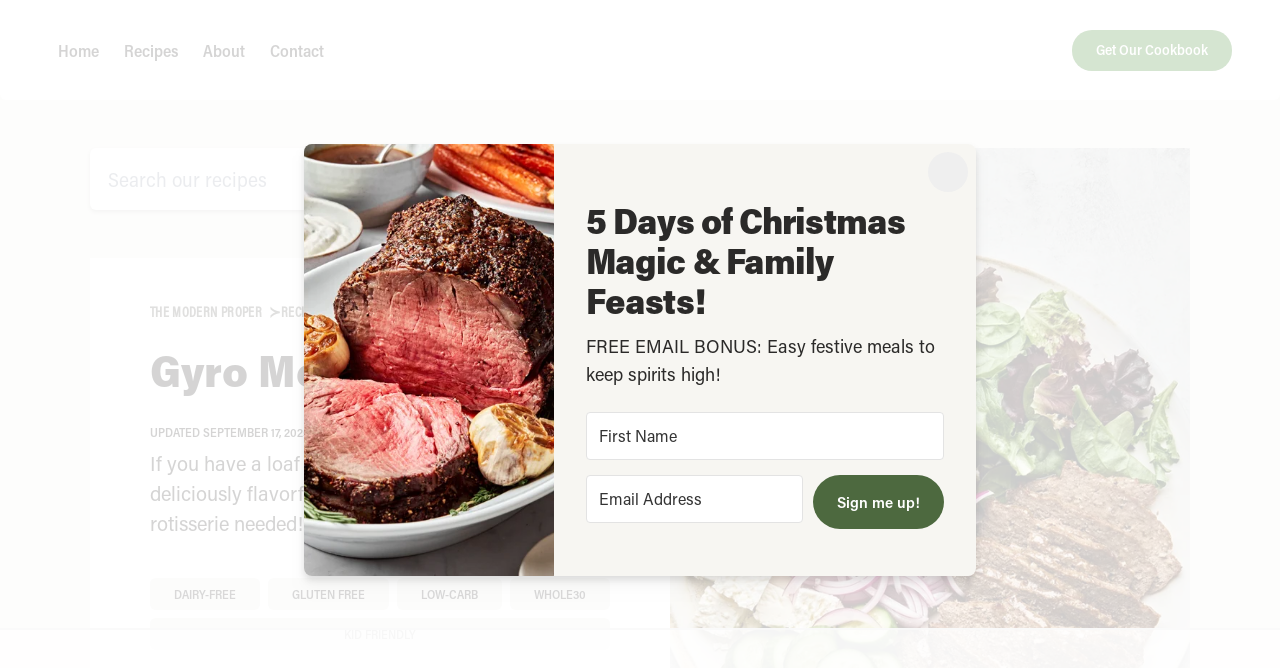

--- FILE ---
content_type: text/html; charset=UTF-8
request_url: https://themodernproper.com/gyro-meat
body_size: 37905
content:




                                                                                                                                                                                                                                                                                                                                                                                                                                                                                                                                                                                                                                                                                                                                                                                                                                                                                                                                                                                                                                                                                                                                                                                                                                                                                                                                                                                                                                                                                                                                                                                                                                                                                                                                                                                                                                                                                                                                                                                                                                                                                                                                                                                                                                                                                                                                                                                                                                                                                                                                                                                                                                                                                                                                                                                                                                                                                                                                                                                                                                                                                                                                                                                                                                                                                                                                                                                                                                                                                                                                                                                                                                                                                                                                                                                                                                                                                                                                                                                                                                                                                                                                                                                                                                                                                                                                                                                                                                                                                                                                                                                                                                                                                                                                                                                                                                                                                                                                                                                                                                                                                                                                                                                                                                                                                                                                                                                                                                                                                                                                                                                                                                                                                                                                                                                                                                                                                                                                                                                                                                                                                                                                                                                                                                                                                                                                                                                                                                                                                                                                                                                                                                                                                                                                                                                                                                                                                                                                                                                                                                                                                                                                                                                                                                                                                                                                                                                                                                                                                                                                                                                                                                                                                                                                                                                                                                                                                                                                                                                                                                                                                                                                                                                                                                                                                                                                                                                                                                                                                                                                                                                                                                                                                                                                                                                                                                                                                                                                                                                                                                                                                                                                                                                                                                                                                                                                                                                                                                                                                                                                                                                                                                                                                                                                                                                                                                                                                                                                                                                                                                                                                                                                                                                                                                                                                                                                                                                                                                                                                                                                                                                                                                                                                                                                                                                                                                                                                                                                                                                                                                                                                                                                                                                                                                                                                                                                                                                                                                                                                                                                                                                                                                                                                                                                                                                                                                                                                                                                                                                                                                                                                                                                                                                                                                                                                                                                                                                                                                                                                                                                                                                                                                                                                                                                                                                                                                                                                                                                                                                                                                                                                                                                                                                                                                                                                                                                                                                                                                                                                                                                                                                                                                                                                                                                                                                                                                                                                                                                                                                                                                                                                                                                                                                                                                                                                                                                                                                                                                                                                                                                                                                                                                                                                                                                                                                                                                                                                                                                                                                                                                                                                                                                                                                                                                                                                                                                                                                                                                                                                                                                                                                                                                                                                                                                                                                                                                                                                                                                                                                                                                                                                                                                                                                                                                                                                                                                                                                                                                                                                                                                                                                                                                                                                                                                                                                                                                                                                                                                                                                                                                                                                                                                                                                                                                                        
                                        
    


<!DOCTYPE html>
<html xmlns="http://www.w3.org/1999/xhtml" lang="en-US">
    <head>
        <meta http-equiv="Content-Type" content="text/html; charset=utf-8" />
<meta content="IE=edge" http-equiv="X-UA-Compatible">
<meta name="viewport" content="width=device-width, initial-scale=1.0, maximum-scale=5.0, viewport-fit=cover" />
<meta name="apple-mobile-web-app-title" content="TMP">
<meta name="application-name" content="TMP">
<meta http-equiv="Content-Security-Policy" content="block-all-mixed-content" />


<style>
    input {
        -webkit-appearance: none;
        border-radius: 4px;
        outline: none;
    }
    .-off-screen {
        position: absolute;
        clip: rect(1px 1px 1px 1px);
        clip: rect(1px, 1px, 1px, 1px);
        clip-path: inset(50%);
        padding: 0;
        border: 0;
        height: 1px;
        width: 1px;
        overflow: hidden;
        white-space: nowrap;
    }
    .skip-to-content {
        display: block;
        position: fixed;
        top: 0;
        left: 50%;
        opacity: 0;
        transform: translate(-50%, -100%);
    }
</style>
<link rel="preconnect" href="https://use.typekit.net" crossorigin>
<link rel="preconnect" href="https://p.typekit.net" crossorigin>
<link rel="stylesheet" href="https://use.typekit.net/dwg8ojb.css">
<script type="module">!function(){const e=document.createElement("link").relList;if(!(e&&e.supports&&e.supports("modulepreload"))){for(const e of document.querySelectorAll('link[rel="modulepreload"]'))r(e);new MutationObserver((e=>{for(const o of e)if("childList"===o.type)for(const e of o.addedNodes)if("LINK"===e.tagName&&"modulepreload"===e.rel)r(e);else if(e.querySelectorAll)for(const o of e.querySelectorAll("link[rel=modulepreload]"))r(o)})).observe(document,{childList:!0,subtree:!0})}function r(e){if(e.ep)return;e.ep=!0;const r=function(e){const r={};return e.integrity&&(r.integrity=e.integrity),e.referrerpolicy&&(r.referrerPolicy=e.referrerpolicy),"use-credentials"===e.crossorigin?r.credentials="include":"anonymous"===e.crossorigin?r.credentials="omit":r.credentials="same-origin",r}(e);fetch(e.href,r)}}();</script>
<script>!function(){var e=document.createElement("script");if(!("noModule"in e)&&"onbeforeload"in e){var t=!1;document.addEventListener("beforeload",(function(n){if(n.target===e)t=!0;else if(!n.target.hasAttribute("nomodule")||!t)return;n.preventDefault()}),!0),e.type="module",e.src=".",document.head.appendChild(e),e.remove()}}();</script>
<script src="https://themodernproper.com/dist/assets/polyfills-legacy-BnOrry-q.js" nomodule onload="e=new CustomEvent(&#039;vite-script-loaded&#039;, {detail:{path: &#039;vite/legacy-polyfills-legacy&#039;}});document.dispatchEvent(e);"></script>
<script type="module" src="https://themodernproper.com/dist/assets/app-DFd0Vb2m.js" crossorigin onload="e=new CustomEvent(&#039;vite-script-loaded&#039;, {detail:{path: &#039;app-ui/scripts/app.js&#039;}});document.dispatchEvent(e);"></script>
<link href="https://themodernproper.com/dist/assets/app-BSOegnpT.css" rel="stylesheet">
<script src="https://themodernproper.com/dist/assets/app-legacy-CS5RHsnZ.js" nomodule onload="e=new CustomEvent(&#039;vite-script-loaded&#039;, {detail:{path: &#039;app-ui/scripts/app-legacy.js&#039;}});document.dispatchEvent(e);"></script>
<link rel="icon" href="/favicon.ico" sizes="any">
<link rel="icon" href="/favicon.svg" type="image/svg+xml">
<link rel="apple-touch-icon" href="/apple-touch-icon.png">
<meta name="apple-mobile-web-app-capable" content="yes" />
<meta name="mobile-web-app-capable" content="yes" />
<meta name="apple-touch-fullscreen" content="yes" />
<meta name="apple-mobile-web-app-title" content="The Modern Proper" />
<meta name="apple-mobile-web-app-status-bar-style" content="default" />
<link rel="manifest" href="/site.webmanifest">
<meta name="theme-color" content="#2c332c"><link rel="alternate" type="application/rss+xml" href="https://themodernproper.com/feed.rss">                        <!-- AdThrive Head Tag Manual -->
<script data-no-optimize="1" data-cfasync="false">
	(function (w, d) {
        w.adthrive = w.adthrive || {};
        w.adthrive.cmd = w.adthrive.cmd || [];
        w.adthrive.plugin = 'adthrive-ads-manual';
        w.adthrive.host = 'ads.adthrive.com';
        var s = d.createElement('script');
        s.async = true;
        s.referrerpolicy = 'no-referrer-when-downgrade';
        s.src = 'https://' + w.adthrive.host + '/sites/5bc9ea708e337669d035c9c3/ads.min.js?referrer=' + w.encodeURIComponent(w.location.href) + '&cb=' + (
        Math.floor(Math.random() * 100) + 1
        );
        var n = d.getElementsByTagName('script')[0];
        n.parentNode.insertBefore(s, n);
    })(window, document);
</script>
<!-- End of AdThrive Head Tag -->

<!-- START email detection/removal script -->
    <script>
        !function(){"use strict";const t={adt_ei:{identityApiKey:"plainText",source:"url",type:"plaintext",priority:1},adt_eih:{identityApiKey:"sha256",source:"urlh",type:"hashed",priority:2},sh_kit:{identityApiKey:"sha256",source:"urlhck",type:"hashed",priority:3}},e=Object.keys(t);function i(t){return function(t){const e=t.match(/((?=([a-z0-9._!#$%+^&*()[\]<>-]+))\2@[a-z0-9._-]+\.[a-z0-9._-]+)/gi);return e?e[0]:""}(function(t){return t.replace(/\s/g,"")}(t.toLowerCase()))}!async function(){const n=new URL(window.location.href),o=n.searchParams;let a=null;const r=Object.entries(t).sort(([,t],[,e])=>t.priority-e.priority).map(([t])=>t);for(const e of r){const n=o.get(e),r=t[e];if(!n||!r)continue;const c=decodeURIComponent(n),d="plaintext"===r.type&&i(c),s="hashed"===r.type&&c;if(d||s){a={value:c,config:r};break}}if(a){const{value:t,config:e}=a;window.adthrive=window.adthrive||{},window.adthrive.cmd=window.adthrive.cmd||[],window.adthrive.cmd.push(function(){window.adthrive.identityApi({source:e.source,[e.identityApiKey]:t},({success:i,data:n})=>{i?window.adthrive.log("info","Plugin","detectEmails",`Identity API called with ${e.type} email: ${t}`,n):window.adthrive.log("warning","Plugin","detectEmails",`Failed to call Identity API with ${e.type} email: ${t}`,n)})})}!function(t,e){const i=new URL(e);t.forEach(t=>i.searchParams.delete(t)),history.replaceState(null,"",i.toString())}(e,n)}()}();
    </script>
<!-- END email detection/removal script -->

                    <meta name="referrer" content="origin-when-cross-origin" />
            <title>Easy Gyro Meat Recipe | The Modern Proper</title>
<script>window.dataLayer = window.dataLayer || [];
function gtag(){dataLayer.push(arguments)};
gtag('js', new Date());
gtag('config', 'G-XN2DJBZV8J', {'send_page_view': true,'anonymize_ip': false,'link_attribution': false,'allow_display_features': false});
</script><meta name="generator" content="SEOmatic">
<meta name="keywords" content="juicy, deliciously, flavorful, gyro, meat, home, make, rotisserie, loaf, needed">
<meta name="description" content="If you have a loaf pan, you can make the most juicy, deliciously flavorful gyro meat at home — no rotisserie needed!">
<meta name="referrer" content="no-referrer-when-downgrade">
<meta name="robots" content="all,max-image-preview:large">
<meta content="1456172671347340" property="fb:profile_id">
<meta content="942027902529517" property="fb:app_id">
<meta content="en_US" property="og:locale">
<meta content="The Modern Proper" property="og:site_name">
<meta content="article" property="og:type">
<meta content="https://themodernproper.com/gyro-meat" property="og:url">
<meta content="Gyro Meat" property="og:title">
<meta content="If you have a loaf pan, you can make the most juicy, deliciously flavorful gyro meat at home — no rotisserie needed!" property="og:description">
<meta content="https://images.themodernproper.com/production/posts/GyroMeat_9.jpg?w=1200&amp;h=630&amp;q=82&amp;fm=jpg&amp;fit=crop&amp;dm=1757628922&amp;s=74f46321b2d88963fdea69ced0f05770" property="og:image">
<meta content="1200" property="og:image:width">
<meta content="630" property="og:image:height">
<meta content="Platter of homemade gyro meat served with fresh lettuce, tomato, red onion, cucumber, and feta cheese" property="og:image:alt">
<meta content="https://www.tiktok.com/@themodernproper" property="og:see_also">
<meta content="https://www.pinterest.com/themodernproper" property="og:see_also">
<meta content="https://www.instagram.com/themodernproper" property="og:see_also">
<meta content="https://www.youtube.com/channel/UCj9cAdyH3CgEigdbx6sqEyA" property="og:see_also">
<meta content="https://www.facebook.com/themodernproper" property="og:see_also">
<meta content="https://twitter.com/themodernproper" property="og:see_also">
<meta name="twitter:card" content="summary_large_image">
<meta name="twitter:site" content="@themodernproper">
<meta name="twitter:creator" content="@themodernproper">
<meta name="twitter:title" content="Gyro Meat | The Modern Proper">
<meta name="twitter:description" content="If you have a loaf pan, you can make the most juicy, deliciously flavorful gyro meat at home — no rotisserie needed!">
<meta name="twitter:image" content="https://images.themodernproper.com/production/posts/GyroMeat_9.jpg?w=800&amp;h=418&amp;q=82&amp;fm=jpg&amp;fit=crop&amp;dm=1757628922&amp;s=b46b5b12b2017be8aa1a37747ac4dc56">
<meta name="twitter:image:width" content="800">
<meta name="twitter:image:height" content="418">
<meta name="twitter:image:alt" content="Platter of homemade gyro meat served with fresh lettuce, tomato, red onion, cucumber, and feta cheese">
<meta name="google-site-verification" content="rP7X-WSHHrSu4NMQVB5zXdZ-P-wnhRfTeE2pQnaFxLA">
<link href="https://themodernproper.com/gyro-meat" rel="canonical">
<link href="https://themodernproper.com/" rel="home">
<link type="text/plain" href="https://themodernproper.com/humans.txt" rel="author"></head>
    <body class="body js-body -loading "><script async src="https://www.googletagmanager.com/gtag/js?id=G-XN2DJBZV8J"></script>

                <a href="#main-content" class="skip-to-content" title="Skip to Content">Skip to Content</a>
        <div class="main">
                  
<div class="header js-header js-scroll-target-header">
    <div class="header__inner-wrapper lg:container">
        <div class="header__mobile-bg"></div>
        <button class="header__mobile-toggle js-mobile-nav-toggle">
            <span class="header__mobile-toggle--line -line-top"></span>
            <span class="header__mobile-toggle--text -text">menu</span>
            <span class="header__mobile-toggle--line -line-bot"></span>
        </button>
        <nav class="header__navigation">
            <a class="header__navigation--link" href="/">Home</a>
        <a class="header__navigation--link" href="https://themodernproper.com/recipes">Recipes</a>
        <a class="header__navigation--link" href="https://themodernproper.com/about">About</a>
        <a class="header__navigation--link" href="https://themodernproper.com/contact">Contact</a>
<a class="header__navigation--link -hide-desktop" href="/newsletter">Newsletter</a>
<a class="header__navigation--button -cookbook btn -btn-green" href="/cookbook">Get Our Cookbook</a>
        </nav>
        <a href="/" class="header__logo--wrapper">
            <span class="-off-screen">Go to Homepage</span>
            <svg class="header__logo" viewBox="0 0 286 24" xmlns="http://www.w3.org/2000/svg" width="286" height="24">
<path d="M73.6542 0C67.0461 0 61.6705 5.38286 61.6705 12C61.6705 18.6171 67.0461 24 73.6542 24C80.2624 24 85.6379 18.6171 85.6379 12C85.6379 5.38286 80.2624 0 73.6542 0ZM73.6542 19.4286C69.5626 19.4286 66.2357 16.0971 66.2357 12C66.2357 7.90286 69.5626 4.57143 73.6542 4.57143C77.7458 4.57143 81.0727 7.90286 81.0727 12C81.0727 16.0971 77.7458 19.4286 73.6542 19.4286ZM217.773 0C211.165 0 205.789 5.38286 205.789 12C205.789 18.6171 211.165 24 217.773 24C224.381 24 229.756 18.6171 229.756 12C229.756 5.38286 224.381 0 217.773 0ZM217.773 19.4286C213.681 19.4286 210.354 16.0971 210.354 12C210.354 7.90286 213.681 4.57143 217.773 4.57143C221.864 4.57143 225.191 7.90286 225.191 12C225.191 16.0971 221.864 19.4286 217.773 19.4286ZM94.0893 0.531429H87.6409C87.4811 0.531429 87.3556 0.657143 87.3556 0.817143V23.1829C87.3556 23.3429 87.4811 23.4686 87.6409 23.4686H94.3689C100.829 23.4686 106.056 18.0857 105.811 11.56C105.577 5.35429 100.287 0.537143 94.0893 0.537143V0.531429ZM94.1692 18.8914H92.2119C92.0521 18.8914 91.9265 18.7657 91.9265 18.6057V5.38857C91.9265 5.22857 92.0521 5.10286 92.2119 5.10286H94.3746C98.392 5.10286 101.616 8.56571 101.228 12.6629C100.891 16.2343 97.7586 18.8914 94.1749 18.8914H94.1692ZM107.791 0.6H122.628C122.787 0.6 122.913 0.731429 122.913 0.885714V4.88571C122.913 5.04571 122.787 5.17143 122.628 5.17143H112.356C112.196 5.17143 112.071 5.29714 112.071 5.45714V9.73714C112.071 9.89714 112.196 10.0229 112.356 10.0229H119.774C119.934 10.0229 120.06 10.1486 120.06 10.3086V13.7371C120.06 13.8971 119.934 14.0229 119.774 14.0229H112.356C112.196 14.0229 112.071 14.1486 112.071 14.3086V18.5886C112.071 18.7486 112.196 18.8743 112.356 18.8743H122.628C122.787 18.8743 122.913 19 122.913 19.16V23.16C122.913 23.32 122.787 23.4457 122.628 23.4457L107.791 23.4743C107.631 23.4743 107.505 23.3486 107.505 23.1886V0.885714C107.505 0.725714 107.631 0.6 107.791 0.6ZM0.251087 9.90286H9.56415C9.70111 9.90286 9.81524 10.0171 9.81524 10.1543V12.6571C9.81524 12.7943 9.70111 12.9086 9.56415 12.9086H6.64811C6.51115 12.9086 6.39702 13.0229 6.39702 13.16V23.2229C6.39702 23.36 6.28289 23.4743 6.14594 23.4743H3.65218C3.51522 23.4743 3.40109 23.36 3.40109 23.2229V13.1543C3.40109 13.0171 3.28696 12.9029 3.15001 12.9029H0.251087C0.114131 12.9029 0 12.7886 0 12.6514V10.1486C0 10.0114 0.114131 9.89714 0.251087 9.89714V9.90286ZM18.4778 15.1429V10.1486C18.4778 10.0114 18.5919 9.89714 18.7288 9.89714H21.2283C21.3653 9.89714 21.4794 10.0114 21.4794 10.1486V23.2171C21.4794 23.3543 21.3653 23.4686 21.2283 23.4686H18.7288C18.5919 23.4686 18.4778 23.3543 18.4778 23.2171V18.2686C18.4778 18.1314 18.3636 18.0171 18.2267 18.0171H14.3919C14.2549 18.0171 14.1408 18.1314 14.1408 18.2686V23.2171C14.1408 23.3543 14.0267 23.4686 13.8897 23.4686H11.3902C11.2533 23.4686 11.1392 23.3543 11.1392 23.2171V10.1486C11.1392 10.0114 11.2533 9.89714 11.3902 9.89714H13.8897C14.0267 9.89714 14.1408 10.0114 14.1408 10.1486V15.1429C14.1408 15.28 14.2549 15.3943 14.3919 15.3943H18.2267C18.3636 15.3943 18.4778 15.28 18.4778 15.1429ZM23.8647 9.91429H32.6414C32.7783 9.91429 32.8925 10.0286 32.8925 10.1714V12.6743C32.8925 12.8114 32.7783 12.9257 32.6414 12.9257H26.8606C26.7237 12.9257 26.6096 13.04 26.6096 13.1771V15.1143C26.6096 15.2514 26.7237 15.3657 26.8606 15.3657H30.9522C31.0892 15.3657 31.2033 15.48 31.2033 15.6171V17.7429C31.2033 17.88 31.0892 17.9943 30.9522 17.9943H26.8606C26.7237 17.9943 26.6096 18.1086 26.6096 18.2457V20.2C26.6096 20.3371 26.7237 20.4514 26.8606 20.4514H32.6414C32.7783 20.4514 32.8925 20.5657 32.8925 20.7029V23.2057C32.8925 23.3429 32.7783 23.4571 32.6414 23.4571H23.8647C23.7278 23.4571 23.6136 23.3486 23.6136 23.2114V10.1657C23.6136 10.0286 23.7278 9.91429 23.8647 9.91429V9.91429ZM251.498 0.6H266.335C266.495 0.6 266.621 0.731429 266.621 0.885714V4.88571C266.621 5.04571 266.495 5.17143 266.335 5.17143H256.064C255.904 5.17143 255.778 5.29714 255.778 5.45714V9.73714C255.778 9.89714 255.904 10.0229 256.064 10.0229H263.482C263.642 10.0229 263.767 10.1486 263.767 10.3086V13.7371C263.767 13.8971 263.642 14.0229 263.482 14.0229H256.064C255.904 14.0229 255.778 14.1486 255.778 14.3086V18.5886C255.778 18.7486 255.904 18.8743 256.064 18.8743H266.335C266.495 18.8743 266.621 19 266.621 19.16V23.16C266.621 23.32 266.495 23.4457 266.335 23.4457L251.498 23.4743C251.339 23.4743 251.213 23.3486 251.213 23.1886V0.885714C251.213 0.725714 251.339 0.6 251.498 0.6ZM156.998 0.817143C156.998 0.657143 157.124 0.531429 157.283 0.531429H161.278C161.438 0.531429 161.563 0.657143 161.563 0.817143V23.2057C161.563 23.3657 161.438 23.4914 161.278 23.4914H157.283C157.124 23.4914 156.998 23.3657 156.998 23.2057V17.9886C156.884 13.0914 153.671 7.72571 149.192 5.68L148.986 5.81143V23.2057C148.986 23.3657 148.861 23.4914 148.701 23.4914H144.706C144.546 23.4914 144.421 23.3657 144.421 23.2057L144.432 0.845714C144.432 0.691429 144.546 0.565714 144.701 0.56C145.34 0.531429 146.03 0.554286 146.658 0.571429C150.881 0.794286 154.339 3.35429 156.741 6.67429C156.821 6.78857 156.998 6.73143 156.998 6.59429V0.817143V0.817143ZM49.4015 5.89143C51.7411 2.72 55.7129 0.662857 59.6789 0.542857C59.8387 0.542857 59.9757 0.668571 59.9757 0.834286V23.1886C59.97 23.3486 59.8444 23.4686 59.6846 23.4686H55.69C55.5303 23.4686 55.4047 23.3429 55.4047 23.1829V6.49143C55.4047 6.38286 55.2849 6.30857 55.1879 6.36571C53.0023 7.62857 51.336 9.74286 51.2903 12.2457V16.0686C51.2903 16.2286 51.1648 16.3543 51.005 16.3543H47.5811C47.4213 16.3543 47.2957 16.2286 47.2957 16.0686V12.2457C47.2501 9.73143 45.5724 7.61143 43.3811 6.35429C43.284 6.29714 43.1642 6.37143 43.1642 6.48V23.1829C43.1642 23.3429 43.0387 23.4686 42.8789 23.4686H38.8843C38.7245 23.4686 38.599 23.3429 38.599 23.1829L38.6104 0.834286C38.6104 0.674286 38.7474 0.537143 38.9071 0.542857C42.9188 0.708571 46.8164 2.65714 49.1789 5.88571C49.236 5.96 49.3444 5.96 49.4015 5.88571V5.89143ZM181.924 2.10857C179.088 0.445714 175.607 0.674286 172.588 0.628571L168.668 0.594286C168.508 0.594286 168.383 0.72 168.383 0.88V23.1829C168.383 23.3429 168.508 23.4686 168.668 23.4686H172.663C172.822 23.4686 172.948 23.3429 172.948 23.1829V16.4571C172.948 16.2971 173.079 16.1657 173.239 16.1714C175.367 16.2171 177.61 16.2571 179.602 15.7314C181.394 15.3029 183.265 14.2286 184.27 12.5257C186.261 9.13714 185.514 4.08571 181.93 2.10857H181.924ZM175.887 12.0914C175.539 12.1029 174.38 12.12 173.233 12.1257C173.073 12.1257 172.948 12 172.948 11.84V5.42286C172.948 5.26286 173.073 5.13714 173.233 5.13714C175.972 5.13714 180.469 4.63429 181 7.69714C181.628 11.2743 178.854 11.9886 175.892 12.0914H175.887ZM245.529 2.10857C242.693 0.445714 239.212 0.674286 236.193 0.628571L232.273 0.594286C232.113 0.594286 231.988 0.72 231.988 0.88V23.1829C231.988 23.3429 232.113 23.4686 232.273 23.4686H236.268C236.427 23.4686 236.553 23.3429 236.553 23.1829V16.4571C236.553 16.2971 236.684 16.1657 236.844 16.1714C238.972 16.2171 241.215 16.2571 243.207 15.7314C244.999 15.3029 246.87 14.2286 247.875 12.5257C249.866 9.13714 249.119 4.08571 245.535 2.10857H245.529ZM239.492 12.0914C239.144 12.1029 237.985 12.12 236.838 12.1257C236.678 12.1257 236.553 12 236.553 11.84V5.42286C236.553 5.26286 236.678 5.13714 236.838 5.13714C239.577 5.13714 244.074 4.63429 244.605 7.69714C245.233 11.2743 242.459 11.9886 239.497 12.0914H239.492ZM142.007 23.44C142.167 23.44 142.298 23.3086 142.292 23.1486C142.207 20.5771 141.602 17.6857 139.89 15.5429C139.645 15.2343 139.382 14.96 139.125 14.7029C139.062 14.64 139.074 14.5371 139.148 14.4857C142.389 12.3086 143.029 7.45714 141.008 4.2C139.93 2.52 138.035 1.49714 136.232 1.08C134.64 0.68 133.122 0.617143 131.524 0.611429C130.246 0.6 127.039 0.571429 125.481 0.56C125.321 0.56 125.196 0.685714 125.196 0.845714V23.1543C125.196 23.3143 125.321 23.44 125.481 23.44H129.476C129.635 23.44 129.761 23.3143 129.761 23.1543V16.5657C129.761 16.4114 129.886 16.28 130.04 16.28C130.714 16.2629 131.393 16.2571 132.066 16.2457C136.306 16.16 137.853 19.3429 137.75 23.1486C137.75 23.3086 137.87 23.4457 138.03 23.4457H142.007V23.44ZM137.836 9.16C137.499 12.0286 133.909 12.0343 131.633 12.0971L130.046 12.1086C129.886 12.1086 129.761 11.9829 129.761 11.8229V5.38286C129.761 5.22857 129.886 5.09714 130.04 5.09714C133.373 5.06857 138.52 4.58857 137.836 9.16V9.16ZM203.889 23.44C204.048 23.44 204.18 23.3086 204.174 23.1486C204.088 20.5771 203.484 17.6857 201.772 15.5429C201.526 15.2343 201.264 14.96 201.007 14.7029C200.944 14.64 200.956 14.5371 201.03 14.4857C204.271 12.3086 204.91 7.45714 202.89 4.2C201.812 2.52 199.917 1.49714 198.114 1.08C196.522 0.68 195.004 0.617143 193.406 0.611429C192.128 0.6 188.92 0.571429 187.363 0.56C187.203 0.56 187.077 0.685714 187.077 0.845714V23.1543C187.077 23.3143 187.203 23.44 187.363 23.44H191.357C191.517 23.44 191.642 23.3143 191.642 23.1543V16.5657C191.642 16.4114 191.768 16.28 191.922 16.28C192.595 16.2629 193.275 16.2571 193.948 16.2457C198.188 16.16 199.734 19.3429 199.632 23.1486C199.632 23.3086 199.751 23.4457 199.911 23.4457H203.889V23.44ZM199.717 9.16C199.381 12.0286 195.791 12.0343 193.514 12.0971L191.928 12.1086C191.768 12.1086 191.642 11.9829 191.642 11.8229V5.38286C191.642 5.22857 191.768 5.09714 191.922 5.09714C195.255 5.06857 200.402 4.58857 199.717 9.16V9.16ZM285.703 23.48C285.863 23.48 285.994 23.3486 285.989 23.1886C285.903 20.6171 285.298 17.7257 283.586 15.5829C283.341 15.2743 283.078 15 282.821 14.7429C282.759 14.68 282.77 14.5771 282.844 14.5257C286.086 12.3486 286.725 7.49714 284.705 4.24C283.626 2.56 281.732 1.53714 279.928 1.12C278.336 0.72 276.818 0.657143 275.22 0.651429C273.942 0.64 270.735 0.611429 269.177 0.6C269.017 0.6 268.892 0.725714 268.892 0.885714V23.1943C268.892 23.3543 269.017 23.48 269.177 23.48H273.172C273.332 23.48 273.457 23.3543 273.457 23.1943V16.6057C273.457 16.4514 273.583 16.32 273.737 16.32C274.41 16.3029 275.089 16.2971 275.762 16.2857C280.002 16.2 281.549 19.3829 281.446 23.1886C281.446 23.3486 281.566 23.4857 281.726 23.4857H285.703V23.48ZM281.532 9.2C281.195 12.0686 277.606 12.0743 275.329 12.1371L273.742 12.1486C273.583 12.1486 273.457 12.0229 273.457 11.8629V5.42286C273.457 5.26857 273.583 5.13714 273.737 5.13714C277.069 5.10857 282.217 4.62857 281.532 9.2V9.2Z"/>
</svg>
        </a>
        <div class="header__social">
            <ul class="header__social--list">
  <li class="header__social--item"><a href="https://instagram.com/themodernproper/" class="header__social--link" target="_blank" rel="noopener">
    <svg class="header__social--icon" viewBox="0 0 64 64" xmlns="http://www.w3.org/2000/svg" width="64" height="64">
    <g id="2.0" stroke="none" stroke-width="1" fill-rule="evenodd">
        <g id="icons" transform="translate(-482.000000, -69.000000)">
            <g id="Imported-Layers" transform="translate(80.000000, 69.000000)">
                <g id="instagram" transform="translate(402.000000, 0.000000)">
                    <path d="M58.0293841,44.855751 C57.8870349,47.9617326 57.366019,49.6485125 56.9279238,50.7710513 C56.3476063,52.2580327 55.654273,53.319241 54.5349079,54.4339396 C53.4155429,55.5487647 52.3497651,56.2390812 50.8566857,56.8169794 C49.7294476,57.2532483 48.0354794,57.7722186 44.9164952,57.9139744 C41.5437968,58.0672375 40.5321143,58.0996099 31.9898921,58.0996099 C23.4476698,58.0996099 22.4359873,58.0672375 19.0632889,57.9139744 C15.9443048,57.7722186 14.2504635,57.2532483 13.1232254,56.8169794 C11.630019,56.2390812 10.5643683,55.5487647 9.44500317,54.4340661 C8.32551111,53.319241 7.63217778,52.2580327 7.0519873,50.7710513 C6.61389206,49.6485125 6.09274921,47.9617326 5.9504,44.855751 C5.79649524,41.496607 5.7639873,40.489142 5.7639873,31.9830367 C5.7639873,23.4769315 5.79649524,22.46934 5.9504,19.110196 C6.09274921,16.0043409 6.61389206,14.3174345 7.0519873,13.1948957 C7.63217778,11.7079143 8.32551111,10.646706 9.44487619,9.53200736 C10.5643683,8.41730874 11.630019,7.7268658 13.1232254,7.14896759 C14.2504635,6.7126987 15.9443048,6.19385485 19.0631619,6.05209908 C22.4364952,5.89883592 23.4481778,5.86633705 31.9898921,5.86633705 C40.5316063,5.86633705 41.5432889,5.89883592 44.9164952,6.05209908 C48.0354794,6.19385485 49.7294476,6.7126987 50.8566857,7.14896759 C52.3497651,7.7268658 53.4155429,8.41730874 54.5349079,9.53200736 C55.654273,10.646706 56.3476063,11.7079143 56.9279238,13.1948957 C57.366019,14.3174345 57.8870349,16.0043409 58.0293841,19.110196 C58.1832889,22.46934 58.2159238,23.4769315 58.2159238,31.9830367 C58.2159238,40.489142 58.1832889,41.496607 58.0293841,44.855751 M63.7873524,18.8485611 C63.6319238,15.4578034 63.0912254,13.142164 62.3003683,11.1157267 C61.4828444,9.02087726 60.3890032,7.24431447 58.6105905,5.47331569 C56.8321778,3.70219045 55.0481778,2.61303568 52.9445587,1.79891999 C50.9096381,1.01135981 48.5843048,0.472789022 45.1792254,0.318134862 C41.7672889,0.163101338 40.6778921,0.12642946 31.9898921,0.12642946 C23.3018921,0.12642946 22.2126222,0.163101338 18.8005587,0.318134862 C15.3954794,0.472789022 13.070146,1.01135981 11.0352254,1.79891999 C8.93160635,2.61303568 7.14760635,3.70219045 5.36919365,5.47331569 C3.59078095,7.24431447 2.49693968,9.02087726 1.67941587,11.1157267 C0.88855873,13.142164 0.347860317,15.4578034 0.192431746,18.8485611 C0.0367492063,22.2464003 5.07936508e-05,23.3312556 5.07936508e-05,31.9830367 C5.07936508e-05,40.6346914 0.0367492063,41.7195467 0.192431746,45.1173859 C0.347860317,48.50827 0.88855873,50.8239094 1.67941587,52.8503468 C2.49693968,54.9450697 3.59078095,56.721759 5.36919365,58.4927578 C7.14760635,60.2637565 8.93160635,61.3530378 11.0352254,62.1671534 C13.070146,62.9545872 15.3954794,63.493158 18.8005587,63.6478121 C22.2126222,63.8029721 23.3018921,63.8395175 31.9898921,63.8395175 C40.6778921,63.8395175 41.7672889,63.8029721 45.1792254,63.6478121 C48.5843048,63.493158 50.9096381,62.9545872 52.9445587,62.1671534 C55.0481778,61.3530378 56.8321778,60.2637565 58.6105905,58.4927578 C60.3890032,56.721759 61.4828444,54.9450697 62.3003683,52.8503468 C63.0912254,50.8239094 63.6319238,48.50827 63.7873524,45.1173859 C63.9430349,41.7195467 63.9798603,40.6346914 63.9798603,31.9830367 C63.9798603,23.3312556 63.9430349,22.2464003 63.7873524,18.8485611" id="Fill-1"></path>
                    <path d="M31.9899048,42.6018341 C26.1007619,42.6018341 21.3265397,37.8476413 21.3265397,31.9830494 C21.3265397,26.1183309 26.1007619,21.3641381 31.9899048,21.3641381 C37.8790476,21.3641381 42.6532698,26.1183309 42.6532698,31.9830494 C42.6532698,37.8476413 37.8790476,42.6018341 31.9899048,42.6018341 M31.9899048,15.6242305 C22.9173968,15.6242305 15.5626032,22.9482368 15.5626032,31.9830494 C15.5626032,41.0177355 22.9173968,48.3417417 31.9899048,48.3417417 C41.0624127,48.3417417 48.4172063,41.0177355 48.4172063,31.9830494 C48.4172063,22.9482368 41.0624127,15.6242305 31.9899048,15.6242305" id="Fill-4"></path>
                    <path d="M49.0662095,11.1551047 C46.9460825,11.1551047 45.2274794,12.8666697 45.2274794,14.9778318 C45.2274794,17.0891203 46.9460825,18.8006854 49.0662095,18.8006854 C51.1863365,18.8006854 52.9049397,17.0891203 52.9049397,14.9778318 C52.9049397,12.8666697 51.1863365,11.1551047 49.0662095,11.1551047" id="Fill-6"></path>
                </g>
            </g>
        </g>
    </g>
</svg>    <span class="-off-screen">Follow TMP on Instagram</span>
  </a></li>
  <li class="header__social--item"><a href="https://www.pinterest.com/themodernproper/" class="header__social--link" target="_blank" rel="noopener">
    <svg class="header__social--icon" height="64" width="64" viewBox="0 0 64 64" xmlns="http://www.w3.org/2000/svg" width="64" height="64">
    <g id="2.0" stroke="none" stroke-width="1" fill-rule="evenodd">
        <g id="icons" transform="translate(-304.000000, -75.000000)">
            <g id="Imported-Layers" transform="translate(80.000000, 69.000000)">
                <path d="M224,38 C224,51.172 231.961,62.484 243.33,67.396 C243.248,65.166 243.328,62.506 243.893,60.094 C244.514,57.49 248.029,42.594 248.029,42.594 C248.029,42.594 247.002,40.541 247.002,37.51 C247.002,32.756 249.764,29.197 253.195,29.197 C256.117,29.197 257.529,31.396 257.529,34.024 C257.529,36.959 255.656,41.35 254.69,45.416 C253.889,48.822 256.404,51.604 259.764,51.604 C265.844,51.604 269.94,43.789 269.94,34.525 C269.94,27.49 265.205,22.219 256.58,22.219 C246.842,22.219 240.766,29.484 240.766,37.602 C240.766,40.398 241.594,42.375 242.889,43.9 C243.482,44.602 243.563,44.885 243.346,45.693 C243.19,46.281 242.844,47.703 242.695,48.271 C242.482,49.084 241.82,49.369 241.086,49.07 C236.602,47.242 234.508,42.328 234.508,36.805 C234.508,27.68 242.203,16.74 257.461,16.74 C269.727,16.74 277.795,25.615 277.795,35.135 C277.795,47.74 270.789,57.148 260.467,57.148 C256.998,57.148 253.734,55.274 252.623,53.149 C252.623,53.149 250.752,60.541 250.361,61.975 C249.688,64.414 248.389,66.852 247.186,68.772 C249.982,69.571 252.939,70 256,70 C273.672,70 288,55.672 288,38 C288,20.328 273.672,6 256,6 C238.328,6 224,20.328 224,38 Z" id="pinterest"></path>
            </g>
        </g>
    </g>
</svg>
    <span class="-off-screen">Follow TMP on Pinterest</span>
  </a></li>
  <li class="header__social--item"><a href="https://www.facebook.com/themodernproper" class="header__social--link" target="_blank" rel="noopener">
    <svg class="header__social--icon" viewBox="0 0 30 65" xmlns="http://www.w3.org/2000/svg" width="30" height="65">
    <g id="2.0" stroke="none" stroke-width="1" fill-rule="evenodd">
        <g id="icons" transform="translate(-416.000000, -74.000000)">
            <g id="Imported-Layers" transform="translate(80.000000, 69.000000)">
                <path d="M365.96,16.297 C365.96,16.297 358.365,15.54 356.464,18.451 C355.424,20.041 356.041,24.699 355.949,28.044 L366.022,28.044 C365.17,31.954 364.56,34.606 363.934,37.991 L355.893,37.991 L355.893,70 L341.938,70 C341.941,60.132 341.936,48.62 341.938,38.116 L336,38.116 L336,28.044 L341.873,28.044 C342.174,20.68 342.287,13.384 345.945,9.669 C350.057,5.493 353.978,5.994 365.96,5.994 L365.96,16.297 Z" id="facebook"></path>
            </g>
        </g>
    </g>
</svg>
    <span class="-off-screen">Follow TMP on Facebook</span>
  </a></li>
  <li class="header__social--item"><a href="https://www.tiktok.com/@themodernproper" class="header__social--link" target="_blank" rel="noopener">
    <svg class="header__social--icon -rss" viewBox="0 0 64 64" xmlns="http://www.w3.org/2000/svg" width="64" height="64">
    <path fill-rule="evenodd" clip-rule="evenodd" d="M44.3023 0C45.3414 9.08189 50.3287 14.4965 59 15.0725V25.2872C53.9748 25.7864 49.5731 24.116 44.4534 20.9671V40.0717C44.4534 64.3413 18.4208 71.9255 7.95481 54.5298C1.22939 43.3358 5.34777 23.6936 26.922 22.9063V33.6779C25.2784 33.9467 23.5215 34.3691 21.9157 34.9259C17.1173 36.5772 14.3969 39.6685 15.1525 45.1215C16.6072 55.5666 35.461 58.6579 33.893 38.2476V0.0192006H44.3023V0Z"/>
</svg>

    <span class="-off-screen">Follow TMP on TikTok</span>
  </a></li>
</ul>
        </div>
        <div class="header__book">
            <a href="/cookbook" class="header__book--cta">Get Our Cookbook</a>
        </div>
    </div>
</div>
            <main id="main-content" class="content js-content">
                        <div class="pin-images -off-screen" aria-hidden="true">
                    <img src="[data-uri]" 
                alt="a long pin for easy homemade gyro meat served with lettuce, tomatoes, cucumber, red onion and feta"
                data-pin-media="https://images.themodernproper.com/production/posts/gyro-meat-long-pins-2025.002.jpeg?w=1000&amp;h=2100&amp;auto=compress%2Cformat&amp;fit=crop&amp;dm=1758123656&amp;s=cb889aeee10372dab45c0084e932d1d9"
                data-pin-description="Gyro Meat"
                data-pin-url="https://themodernproper.com/gyro-meat
                loading="eager"
                fetchPriority="high"/>
                    <img src="[data-uri]" 
                alt="a long pin for easy homemade gyro meat served with lettuce, tomatoes, cucumber, red onion and feta"
                data-pin-media="https://images.themodernproper.com/production/posts/gyro-meat-long-pins-2025.001.jpeg?w=1000&amp;h=2100&amp;auto=compress%2Cformat&amp;fit=crop&amp;dm=1758123652&amp;s=7eb3c63edde09b1a175436a8ac4732b1"
                data-pin-description="Gyro Meat"
                data-pin-url="https://themodernproper.com/gyro-meat
                loading="eager"
                fetchPriority="high"/>
            </div>
            



                                                                                                                                                                                                                                                                                                                                                                                                                                                                                                                                                                                                                                                                                                                                                                                                                                                                                                                                                                                                                
    

                                                                                                                                                                                                                                                

                                                                
                                                

                                                                







                    



                                                                                                                                                                                                                                                                                                                                            

  










        
    




        
            
    
            
                    

                    
                <div class="js-recipe-post">
                <div class="post-hero js-post-hero">
    <div class="post-hero__inner-wrapper">
        <div class="post-hero__search-wrapper">
            <form class="input-search js-search-form" action="/search">
    <input class="input-search__input js-search-input" autocomplete="off" type="search" name="q" placeholder="Search our recipes" aria-label="Search">
    <input class="input-search__submit js-search-submit" type="submit" value="" aria-label="Submit">
    <svg class="input-search__icon" viewBox="0 0 36 28" version="1.1" xmlns="http://www.w3.org/2000/svg" xmlns:xlink="http://www.w3.org/1999/xlink" width="36" height="28">
    <path d="M14,28 C6.2680135,28 0,21.7319865 0,14 C0,6.2680135 6.2680135,0 14,0 C21.7319865,0 28,6.2680135 28,14 C28,21.7319865 21.7319865,28 14,28 Z M14,24 C19.5228475,24 24,19.5228475 24,14 C24,8.4771525 19.5228475,4 14,4 C8.4771525,4 4,8.4771525 4,14 C4,19.5228475 8.4771525,24 14,24 Z" id="Oval-1" stroke="none" fill-rule="nonzero"></path>
    <polygon id="Line" stroke="none" fill-rule="nonzero" points="22.4554863 21.0838452 33.91317 27.9706643 35.9738385 24.5423054 24.5161548 17.6554863"></polygon>
</svg>
    <ul class="input-search__result-list js-search-results"></ul>
</form>        </div>
        <div class="post-hero__info-wrapper">
            <div class="post-hero__rubric-flex">
                
<ul class="breadcrumbs">
            <li class="breadcrumbs__item">
            <a href="https://themodernproper.com" class="breadcrumbs__link">The Modern Proper</a>
            &nbsp;&sc;        </li>
            <li class="breadcrumbs__item">
            <a href="https://themodernproper.com/recipes" class="breadcrumbs__link">Recipes</a>
            &nbsp;&sc;        </li>
            <li class="breadcrumbs__item">
            <a href="https://themodernproper.com/recipes/courses/dinner" class="breadcrumbs__link">Dinner</a>
                    </li>
    </ul>                
                                    <button class="post-hero__star-meter js-scroll-to js-scroll-review" data-scroll-target="feedback" title="Recipe Questions and Reviews">
                        



<svg width="106" height="18" viewBox="0 0 106 18" fill="none" xmlns="http://www.w3.org/2000/svg">
    <defs>
        <linearGradient id="gradient-" x1="0%" y1="0%" x2="100%" y2="0%">
        <stop offset="0%" style="stop-color:#2B2A29;stop-opacity:1" />
        <stop offset="96%" style="stop-color:#2B2A29;stop-opacity:1" />
                <stop offset="97%" style="stop-color:#9F9C98;stop-opacity:0.4" />
                            <stop offset="100%" style="stop-color:#9F9C98;stop-opacity:0.4" />
                </linearGradient>
    </defs>
    <path fill-rule="evenodd" clip-rule="evenodd" d="M73.8588 1.51249C74.2188 0.407294 75.7824 0.407294 76.1412 1.51249L77.4252 5.46289C77.5037 5.70348 77.6562 5.91311 77.8609 6.06182C78.0657 6.21053 78.3122 6.29071 78.5652 6.29089H82.7196C83.8825 6.29089 84.3649 7.77889 83.4253 8.46289L80.0652 10.9037C79.8601 11.0525 79.7073 11.2625 79.6289 11.5035C79.5504 11.7445 79.5502 12.0042 79.6284 12.2453L80.9125 16.1957C81.2725 17.3009 80.0065 18.2213 79.0645 17.5373L75.7045 15.0965C75.4995 14.9477 75.2527 14.8676 74.9994 14.8676C74.7462 14.8676 74.4994 14.9477 74.2944 15.0965L70.9344 17.5373C69.9936 18.2213 68.7289 17.3009 69.0876 16.1957L70.3716 12.2453C70.4499 12.0042 70.4497 11.7445 70.3712 11.5035C70.2928 11.2625 70.14 11.0525 69.9348 10.9037L66.576 8.46409C65.6364 7.78009 66.12 6.29209 67.2816 6.29209H71.4348C71.6881 6.29216 71.9349 6.2121 72.1399 6.06337C72.3449 5.91464 72.4975 5.70487 72.576 5.46409L73.86 1.51369L73.8588 1.51249ZM95.8589 1.5125C96.2189 0.407303 97.7825 0.407303 98.1413 1.5125L99.4253 5.4629C99.5037 5.70349 99.6562 5.91312 99.8609 6.06183C100.066 6.21054 100.312 6.29072 100.565 6.2909H104.72C105.882 6.2909 106.365 7.7789 105.425 8.4629L102.065 10.9037C101.86 11.0525 101.707 11.2625 101.629 11.5035C101.55 11.7445 101.55 12.0042 101.628 12.2453L102.912 16.1957C103.272 17.3009 102.006 18.2213 101.064 17.5373L97.7045 15.0965C97.4995 14.9477 97.2527 14.8676 96.9995 14.8676C96.7462 14.8676 96.4994 14.9477 96.2945 15.0965L92.9345 17.5373C91.9937 18.2213 90.7289 17.3009 91.0877 16.1957L92.3717 12.2453C92.4499 12.0042 92.4497 11.7445 92.3713 11.5035C92.2928 11.2625 92.14 11.0525 91.9349 10.9037L88.5761 8.4641C87.6365 7.7801 88.1201 6.2921 89.2817 6.2921H93.4349C93.6881 6.29217 93.9349 6.21211 94.1399 6.06338C94.3449 5.91465 94.4975 5.70488 94.5761 5.4641L95.8601 1.5137L95.8589 1.5125ZM54.1412 1.51254C53.7824 0.407338 52.2188 0.407338 51.8588 1.51254L51.86 1.51374L50.576 5.46414C50.4975 5.70492 50.3449 5.91469 50.1399 6.06341C49.9349 6.21214 49.6881 6.2922 49.4348 6.29214H45.2816C44.12 6.29214 43.6364 7.78014 44.576 8.46414L47.9348 10.9037C48.14 11.0526 48.2928 11.2625 48.3712 11.5036C48.4497 11.7446 48.4499 12.0042 48.3716 12.2453L47.0876 16.1957C46.7288 17.3009 47.9936 18.2213 48.9344 17.5373L52.2944 15.0965C52.4994 14.9477 52.7462 14.8676 52.9994 14.8676C53.2527 14.8676 53.4995 14.9477 53.7044 15.0965L57.0644 17.5373C58.0064 18.2213 59.2724 17.3009 58.9124 16.1957L57.6284 12.2453C57.5502 12.0042 57.5504 11.7446 57.6288 11.5036C57.7073 11.2625 57.8601 11.0526 58.0652 10.9037L61.4252 8.46294C62.3648 7.77894 61.8824 6.29094 60.7196 6.29094H56.5652C56.3122 6.29075 56.0657 6.21057 55.8609 6.06186C55.6562 5.91315 55.5037 5.70352 55.4252 5.46294L54.1412 1.51254ZM29.8588 1.51254C30.2188 0.407338 31.7824 0.407338 32.1412 1.51254L33.4252 5.46294C33.5037 5.70352 33.6562 5.91315 33.8609 6.06186C34.0657 6.21057 34.3122 6.29075 34.5652 6.29094H38.7196C39.8824 6.29094 40.3648 7.77894 39.4252 8.46294L36.0652 10.9037C35.8601 11.0526 35.7073 11.2625 35.6288 11.5036C35.5504 11.7446 35.5502 12.0042 35.6284 12.2453L36.9124 16.1957C37.2724 17.3009 36.0064 18.2213 35.0644 17.5373L31.7044 15.0965C31.4995 14.9477 31.2527 14.8676 30.9994 14.8676C30.7462 14.8676 30.4994 14.9477 30.2944 15.0965L26.9344 17.5373C25.9936 18.2213 24.7288 17.3009 25.0876 16.1957L26.3716 12.2453C26.4498 12.0042 26.4497 11.7446 26.3712 11.5036C26.2928 11.2625 26.14 11.0526 25.9348 10.9037L22.576 8.46414C21.6364 7.78014 22.12 6.29214 23.2816 6.29214H27.4348C27.6881 6.2922 27.9349 6.21214 28.1399 6.06341C28.3448 5.91469 28.4975 5.70492 28.576 5.46414L29.86 1.51374L29.8588 1.51254ZM10.1412 1.51254C9.7824 0.407338 8.2188 0.407338 7.8588 1.51254L7.86 1.51374L6.57599 5.46414C6.49749 5.70492 6.34481 5.91469 6.13982 6.06341C5.93484 6.21214 5.68805 6.2922 5.43479 6.29214H1.28159C0.119993 6.29214 -0.363607 7.78014 0.575994 8.46414L3.93479 10.9037C4.13996 11.0526 4.29273 11.2625 4.37119 11.5036C4.44966 11.7446 4.4498 12.0042 4.37159 12.2453L3.08759 16.1957C2.72879 17.3009 3.99359 18.2213 4.9344 17.5373L8.2944 15.0965C8.49935 14.9477 8.74613 14.8676 8.9994 14.8676C9.25267 14.8676 9.49944 14.9477 9.7044 15.0965L13.0644 17.5373C14.0064 18.2213 15.2724 17.3009 14.9124 16.1957L13.6284 12.2453C13.5502 12.0042 13.5503 11.7446 13.6288 11.5036C13.7073 11.2625 13.86 11.0526 14.0652 10.9037L17.4252 8.46294C18.3648 7.77894 17.8824 6.29094 16.7196 6.29094H12.5652C12.3121 6.29075 12.0656 6.21057 11.8609 6.06186C11.6561 5.91315 11.5036 5.70352 11.4252 5.46294L10.1412 1.51254Z" fill="url(#gradient-)"/>
</svg>
<span class="star-meter__total-num">(5)</span>
                    </button>
                            </div>
            <h1 class="post-hero__title">Gyro Meat</h1>
            <p class="post-hero__date">
                <span class="post-hero__date--qualifier">Updated September 17, 2025</span>
                <span>/ By <a href="https://themodernproper.com/about/holly-erickson">Holly Erickson</a></span>
            </p>
            <div class="post-hero__summary">
                If you have a loaf pan, you can make the most juicy, deliciously flavorful gyro meat at home — no rotisserie needed!
            </div>
            <div class="post-hero__category-wrapper">
                <label class="-off-screen">Categories</label>
                <ul class="post-hero__category-list">
                                                                    <li class="-off-screen">Lunch</li>
                                                                                            <li class="-off-screen">Dinner</li>
                                                                                            <li class="post-hero__category">
                            <a href="https://themodernproper.com/recipes/dietary/diary-free" class="post-hero__category--link">Dairy-Free</a>
                        </li>
                                                                                            <li class="post-hero__category">
                            <a href="https://themodernproper.com/recipes/dietary/gluten-free" class="post-hero__category--link">Gluten Free</a>
                        </li>
                                                                                            <li class="post-hero__category">
                            <a href="https://themodernproper.com/recipes/dietary/low-carb" class="post-hero__category--link">Low-Carb</a>
                        </li>
                                                                                            <li class="post-hero__category">
                            <a href="https://themodernproper.com/recipes/dietary/whole-30" class="post-hero__category--link">Whole30</a>
                        </li>
                                                                                            <li class="post-hero__category">
                            <a href="https://themodernproper.com/recipes/convenience/kid-friendly" class="post-hero__category--link">Kid Friendly</a>
                        </li>
                                                            </ul>
            </div>
        </div>
        <div class="post-hero__image-wrapper">
            <div class="post-hero__image-aspect">
                                



                                    
                                                                
                                            
                                            
                                            
            
    

            <img 
            width="200"
            height="300"
            src="https://images.themodernproper.com/production/posts/GyroMeat_9.jpg?w=200&amp;q=82&amp;auto=format&amp;fit=crop&amp;dm=1757628922&amp;s=9260662e9a2e6cdbdbc5af0960b52649"
            alt="Platter of homemade gyro meat served with fresh lettuce, tomato, red onion, cucumber, and feta cheese"
            class="post-hero__image"
            srcset="https://images.themodernproper.com/production/posts/GyroMeat_9.jpg?w=200&amp;q=82&amp;auto=format&amp;fit=crop&amp;dm=1757628922&amp;s=9260662e9a2e6cdbdbc5af0960b52649 200w, https://images.themodernproper.com/production/posts/GyroMeat_9.jpg?w=300&amp;q=82&amp;auto=format&amp;fit=crop&amp;dm=1757628922&amp;s=cc7ba591279c6da204c3e2a129e0efd8 300w, https://images.themodernproper.com/production/posts/GyroMeat_9.jpg?w=400&amp;q=82&amp;auto=format&amp;fit=crop&amp;dm=1757628922&amp;s=d14b93440715a05d7b234ddd906a9b40 400w, https://images.themodernproper.com/production/posts/GyroMeat_9.jpg?w=600&amp;q=82&amp;auto=format&amp;fit=crop&amp;dm=1757628922&amp;s=3267e6dc499e5a5982f0b1a3f62cfdb1 600w, https://images.themodernproper.com/production/posts/GyroMeat_9.jpg?w=800&amp;q=82&amp;auto=format&amp;fit=crop&amp;dm=1757628922&amp;s=981a4a61ab211f288b9ae9de8ffe0ed5 800w"
            sizes="(max-width:600px) 100vw, (max-width:1024px) 536px, (max-width:1280px) 600px, 550px"
            loading="eager"
            fetch-priority="high"
                            data-pin-media="https://images.themodernproper.com/production/posts/GyroMeat_9.jpg?w=2048&amp;h=3072&amp;auto=compress%2Cformat&amp;fit=crop&amp;dm=1757628922&amp;s=936ee04d6e19ff451bd76855e587b237"
                                    data-pin-description="If you have a loaf pan, you can make the most juicy, deliciously flavorful gyro meat at home — no rotisserie needed!"
                                data-pin-url="https://themodernproper.com/gyro-meat"
                                    >    
            </div>
                            <cite class="post-hero__image-caption">Photography by Gayle McLeod</cite>
                    </div>
        <div class="post-hero__spacer"></div>
        <div class="post-hero__controls-wrapper">
            <div class="post-hero__controls-flex">
                                                <div class="post-hero__cta">
                    <button class="post-hero__cta--button js-scroll-to" data-scroll-target="connect" title="Jump to recipe">
                        <svg class="post-hero__cta--icon -jump" viewBox="0 0 40 32" xmlns="http://www.w3.org/2000/svg" width="40" height="32">
<path d="M40 13.0085H37.8901C31.4908 12.8889 26.748 5.98291 27.0009 0H20.0262C20.0523 4.70085 21.9529 9.4359 25.0915 13.0085H0V18.9915H25.0915C21.9442 22.547 20.1308 27.2308 20.0349 32H27.0096C26.7568 26.0171 31.4996 19.1111 37.8901 18.9915H40V13.0085V13.0085Z"/>
</svg>
Jump to Recipe
                    </button>
                </div>
                <div class="post-hero__cta">
                    <button class="post-hero__cta--button -review js-show-modal" data-modal="save-recipe" title="Save this Recipe">
                        <svg class="post-hero__cta--icon" height="24" width="14" viewBox="0 0 10 16" xmlns="http://www.w3.org/2000/svg">
    <path d="M0 2C0 1.46957 0.210714 0.960859 0.585786 0.585786C0.960859 0.210714 1.46957 0 2 0H8C8.53043 0 9.03914 0.210714 9.41421 0.585786C9.78929 0.960859 10 1.46957 10 2V16L5 13.5L0 16V2Z" />
</svg>
Save Recipe
                    </button>
                </div>
                <div class="post-hero__cta-round">
                    <button class="post-hero__cta-round--button js-await-pinscript"
                        title="Share on Pinterest"
                        data-pin-do="buttonPin"
                        data-pin-custom="true"
                        data-pin-media="https://images.themodernproper.com/production/posts/gyro-meat-long-pins-2025.002.jpeg?w=1000&amp;h=2100&amp;auto=compress%2Cformat&amp;fit=crop&amp;dm=1758123656&amp;s=cb889aeee10372dab45c0084e932d1d9"
                        data-pin-description="Gyro Meat"
                        data-pin-url="https://themodernproper.com/gyro-meat"
                        >
                        <span class="-off-screen">Share this recipe on Pinterest</span>
                        <svg class="post-hero__cta-round--icon" height="64" width="64" viewBox="0 0 64 64" xmlns="http://www.w3.org/2000/svg" width="64" height="64">
    <g id="2.0" stroke="none" stroke-width="1" fill-rule="evenodd">
        <g id="icons" transform="translate(-304.000000, -75.000000)">
            <g id="Imported-Layers" transform="translate(80.000000, 69.000000)">
                <path d="M224,38 C224,51.172 231.961,62.484 243.33,67.396 C243.248,65.166 243.328,62.506 243.893,60.094 C244.514,57.49 248.029,42.594 248.029,42.594 C248.029,42.594 247.002,40.541 247.002,37.51 C247.002,32.756 249.764,29.197 253.195,29.197 C256.117,29.197 257.529,31.396 257.529,34.024 C257.529,36.959 255.656,41.35 254.69,45.416 C253.889,48.822 256.404,51.604 259.764,51.604 C265.844,51.604 269.94,43.789 269.94,34.525 C269.94,27.49 265.205,22.219 256.58,22.219 C246.842,22.219 240.766,29.484 240.766,37.602 C240.766,40.398 241.594,42.375 242.889,43.9 C243.482,44.602 243.563,44.885 243.346,45.693 C243.19,46.281 242.844,47.703 242.695,48.271 C242.482,49.084 241.82,49.369 241.086,49.07 C236.602,47.242 234.508,42.328 234.508,36.805 C234.508,27.68 242.203,16.74 257.461,16.74 C269.727,16.74 277.795,25.615 277.795,35.135 C277.795,47.74 270.789,57.148 260.467,57.148 C256.998,57.148 253.734,55.274 252.623,53.149 C252.623,53.149 250.752,60.541 250.361,61.975 C249.688,64.414 248.389,66.852 247.186,68.772 C249.982,69.571 252.939,70 256,70 C273.672,70 288,55.672 288,38 C288,20.328 273.672,6 256,6 C238.328,6 224,20.328 224,38 Z" id="pinterest"></path>
            </g>
        </g>
    </g>
</svg>
                    </button>
                </div>
                                            </div>
        </div>
    </div>
</div>        <div class="post-entry__grid aside-grid">
            
<div class="post-body js-post-body">
                    
        
<div class="post-text ">
  <div class="post-text__text -text-block-base">
    <p>Gyro meat is made of a juicy, flavorful lamb and beef mixture, seasoned with salt, herbs and spices, cooked on a rotisserie and sliced to order. At home, though, you can make restaurant-level gyro meat easily in a loaf pan! My easy gyro meat recipe is all about using lots of classic Greek seasonings and the traditional gyro meat combo of ground lamb and beef.</p><p>Perfect for meal prepping or freezing, you can serve that juicy homemade Gyro meat in so many ways! Pile it into pita with <a href="https://themodernproper.com/tzatziki-sauce">Greek Tzatziki</a> or <a href="https://themodernproper.com/muhammara-recipe-roasted-red-pepper-dip">Muhammara</a>, or, make healthy gyro bowls by serving it over <a href="https://themodernproper.com/lemon-rice">Lemon Rice</a>. For a lighter version, try <a href="https://themodernproper.com/chicken-gyros">Chicken Gyros</a> next! </p>
  </div>
</div>                    
        
                                        
<div class="post-photos -outer-xnarrow -has-aside">
    <div class="post-photos__inner-wrapper -xnarrow -set-1-tall">
                            <div class="post-photos__image-wrapper" data-ratio="vertical">
            



                                    
                                                                
                                            
                                            
                                            
            
    

            <img 
            width="300"
            height="450"
            src="https://images.themodernproper.com/production/posts/GyroMeat_10.jpg?w=300&amp;q=82&amp;auto=format&amp;fit=crop&amp;dm=1757628927&amp;s=042b9062d477339f7386eb0edc5ce3cb"
            alt="Platter of homemade gyro meat served with fresh lettuce, tomato, red onion, cucumber, and feta cheese"
            class="post-photos__asset"
            srcset="https://images.themodernproper.com/production/posts/GyroMeat_10.jpg?w=300&amp;q=82&amp;auto=format&amp;fit=crop&amp;dm=1757628927&amp;s=042b9062d477339f7386eb0edc5ce3cb 300w, https://images.themodernproper.com/production/posts/GyroMeat_10.jpg?w=400&amp;q=82&amp;auto=format&amp;fit=crop&amp;dm=1757628927&amp;s=652645d175d610fa593f9a0ad28188f4 400w, https://images.themodernproper.com/production/posts/GyroMeat_10.jpg?w=600&amp;q=82&amp;auto=format&amp;fit=crop&amp;dm=1757628927&amp;s=ea0a2af22a83f7231b135d7744727933 600w, https://images.themodernproper.com/production/posts/GyroMeat_10.jpg?w=800&amp;q=82&amp;auto=format&amp;fit=crop&amp;dm=1757628927&amp;s=075e5a2a906eadf28a47cc54078bf1fd 800w, https://images.themodernproper.com/production/posts/GyroMeat_10.jpg?w=1200&amp;q=82&amp;auto=format&amp;fit=crop&amp;dm=1757628927&amp;s=eb4cd2f8a0deb0b4f98cc158d5a103ce 1200w"
            sizes="(max-width:600px) 100vw, 600px"
            loading="eager"
            fetch-priority="high"
                            data-pin-media="https://images.themodernproper.com/production/posts/GyroMeat_10.jpg?w=2048&amp;h=3072&amp;auto=compress%2Cformat&amp;fit=crop&amp;dm=1757628927&amp;s=074c1b4a366d0fce49e06672f15aa284"
                                    data-pin-description="If you have a loaf pan, you can make the most juicy, deliciously flavorful gyro meat at home — no rotisserie needed!"
                                data-pin-url="https://themodernproper.com/gyro-meat"
                                    >    
        </div>
        </div>
</div>                    
        
<div class="post-text ">
  <div class="post-text__text -text-block-base">
    <h2>Easy Gyro Meat Ingredients</h2><ul><li><strong>Ground lamb and beef: </strong>Ground lamb is traditional, but if it’s too expensive or hard to find, just do all beef. It won't have the same flavor, but it’s still great! </li><li><strong>Onion: </strong>Grated onion is a key element of this recipe. More on this below!</li><li><strong>Gyro meat seasonings:</strong> Garlic, oregano, cumin, garlic powder, thyme, marjoram </li></ul>
  </div>
</div>                    
        
                                
<div class="post-photos -outer-wide -has-aside">
    <div class="post-photos__inner-wrapper -wide -set-1">
                            <div class="post-photos__image-wrapper" data-ratio="horizontal">
            



                                    
                                                                
                                            
                                            
                                            
            
    

            <img 
            width="300"
            height="200"
            src="https://images.themodernproper.com/production/posts/GyroMeat_1.jpg?w=300&amp;q=82&amp;auto=format&amp;fit=crop&amp;dm=1758141028&amp;s=670e16f0eec83f991a61ccccd5301e7e"
            alt="all of the ingredients laid out to make homemade gyro meat."
            class="post-photos__asset"
            srcset="https://images.themodernproper.com/production/posts/GyroMeat_1.jpg?w=300&amp;q=82&amp;auto=format&amp;fit=crop&amp;dm=1758141028&amp;s=670e16f0eec83f991a61ccccd5301e7e 300w, https://images.themodernproper.com/production/posts/GyroMeat_1.jpg?w=400&amp;q=82&amp;auto=format&amp;fit=crop&amp;dm=1758141028&amp;s=6b178089843b23fb342879584d8d8cd7 400w, https://images.themodernproper.com/production/posts/GyroMeat_1.jpg?w=600&amp;q=82&amp;auto=format&amp;fit=crop&amp;dm=1758141028&amp;s=47f5858ff1878d80e3f5775c212525c3 600w, https://images.themodernproper.com/production/posts/GyroMeat_1.jpg?w=800&amp;q=82&amp;auto=format&amp;fit=crop&amp;dm=1758141028&amp;s=41afb5d4031054d38877421268b892a4 800w, https://images.themodernproper.com/production/posts/GyroMeat_1.jpg?w=1200&amp;q=82&amp;auto=format&amp;fit=crop&amp;dm=1758141028&amp;s=f81a0a35d34a9c3f8dfc5e752db61a9f 1200w"
            sizes="(max-width:1080px) 100vw, 1080px"
            loading="eager"
            fetch-priority="high"
                            data-pin-media="https://images.themodernproper.com/production/posts/GyroMeat_1.jpg?w=2048&amp;h=1365&amp;auto=compress%2Cformat&amp;fit=crop&amp;dm=1758141028&amp;s=234cc8ae7b77f6121a1aee53d2be439a"
                                    data-pin-description="If you have a loaf pan, you can make the most juicy, deliciously flavorful gyro meat at home — no rotisserie needed!"
                                data-pin-url="https://themodernproper.com/gyro-meat"
                                    >    
        </div>
        </div>
</div>                    
        
<div class="post-text ">
  <div class="post-text__text -text-block-base">
    <h2>How To Make Gyro Meat At Home</h2><ol><li><strong>Grate an onion</strong>. You can do this with a <a href="https://amzn.to/3nwFDfY" rel="noopener noreferrer" target="_blank">box grater</a>, but it’s much easier in a <a href="https://amzn.to/3DAVNum" rel="noopener noreferrer" target="_blank">food processor</a>. Wrap the grated onion in a kitchen towel and squeeze out as much of the liquid as you can.</li><li><strong>Mix the onion </strong>with the lamb, beef and all of the gyro meat seasonings.</li><li><strong>Blend the meat mixture</strong> in a food processor<strong> until it looks like a coarse paste</strong>. Processing it like this <strong>helps the meat to bind together into a sliceable loaf.</strong> </li><li><strong>Press the gyro meat</strong> into a <a href="https://amzn.to/48dLWg2" rel="noopener noreferrer" target="_blank">loaf pan</a>. </li><li><strong>Bake!</strong> It’ll take about an hour for it to reach 165° F on an <a href="https://amzn.to/3CA6j3I" rel="noopener noreferrer" target="_blank">instant-read thermometer</a>. </li><li><strong>Cool, slice and enjoy! </strong>Serve with <a href="https://themodernproper.com/zaatar-roasted-cauliflower-with-herb-whipped-feta">Za'atar Roasted Cauliflower</a>, a Greek-inspired <a href="https://themodernproper.com/cucumber-salad">Cucumber Salad</a>, <a href="https://themodernproper.com/whipped-feta-dip">Whipped Feta Dip</a> and a hearty <a href="https://themodernproper.com/antipasto-salad">Antipasto Salad</a>. </li></ol>
  </div>
</div>                    
        
                                                
<div class="post-photos -outer-full -has-aside">
    <div class="post-photos__inner-wrapper -full -set-2">
                            <div class="post-photos__image-wrapper" data-ratio="horizontal">
            



                                    
                                                                
                                            
                                            
                                            
            
    

            <img 
            width="300"
            height="200"
            src="https://images.themodernproper.com/production/posts/GyroMeat_2.jpg?w=300&amp;q=82&amp;auto=format&amp;fit=crop&amp;dm=1757629090&amp;s=6246302edf18fafb9818abc5fd12a682"
            alt="grated onion being strained in cheesecloth. until the moisture is drained"
            class="post-photos__asset"
            srcset="https://images.themodernproper.com/production/posts/GyroMeat_2.jpg?w=300&amp;q=82&amp;auto=format&amp;fit=crop&amp;dm=1757629090&amp;s=6246302edf18fafb9818abc5fd12a682 300w, https://images.themodernproper.com/production/posts/GyroMeat_2.jpg?w=400&amp;q=82&amp;auto=format&amp;fit=crop&amp;dm=1757629090&amp;s=8d008c23f1f1f680da0d633313dff984 400w, https://images.themodernproper.com/production/posts/GyroMeat_2.jpg?w=600&amp;q=82&amp;auto=format&amp;fit=crop&amp;dm=1757629090&amp;s=6fb0376e2a224d4b168a87c0de06afb7 600w, https://images.themodernproper.com/production/posts/GyroMeat_2.jpg?w=800&amp;q=82&amp;auto=format&amp;fit=crop&amp;dm=1757629090&amp;s=0cda60acd73eb6eb29556b56ea04ac57 800w, https://images.themodernproper.com/production/posts/GyroMeat_2.jpg?w=1200&amp;q=82&amp;auto=format&amp;fit=crop&amp;dm=1757629090&amp;s=09ccb2224703feb495c13c4a4bd6a87a 1200w"
            sizes="(max-width:600px) 100vw, 600px"
            loading="eager"
            fetch-priority="high"
                            data-pin-media="https://images.themodernproper.com/production/posts/GyroMeat_2.jpg?w=2048&amp;h=1365&amp;auto=compress%2Cformat&amp;fit=crop&amp;dm=1757629090&amp;s=a23aa126aa43ff51e2079a8dbb2a8c31"
                                    data-pin-description="If you have a loaf pan, you can make the most juicy, deliciously flavorful gyro meat at home — no rotisserie needed!"
                                data-pin-url="https://themodernproper.com/gyro-meat"
                                    >    
        </div>
                            <div class="post-photos__image-wrapper" data-ratio="horizontal">
            



                                    
                                                                
                                            
                                            
                                            
            
    

            <img 
            width="300"
            height="200"
            src="https://images.themodernproper.com/production/posts/GyroMeat_3.jpg?w=300&amp;q=82&amp;auto=format&amp;fit=crop&amp;dm=1757629039&amp;s=bffffaeba91a114948e71b5cd7b3fe70"
            alt="ground beef, ground lamb, minced onion and spices being mixed in a bowl to make gyro meat"
            class="post-photos__asset"
            srcset="https://images.themodernproper.com/production/posts/GyroMeat_3.jpg?w=300&amp;q=82&amp;auto=format&amp;fit=crop&amp;dm=1757629039&amp;s=bffffaeba91a114948e71b5cd7b3fe70 300w, https://images.themodernproper.com/production/posts/GyroMeat_3.jpg?w=400&amp;q=82&amp;auto=format&amp;fit=crop&amp;dm=1757629039&amp;s=3d264f7fba7c99ab1ef02848f6213b1f 400w, https://images.themodernproper.com/production/posts/GyroMeat_3.jpg?w=600&amp;q=82&amp;auto=format&amp;fit=crop&amp;dm=1757629039&amp;s=e6943cc684e4e8096ed6673c52e5a29e 600w, https://images.themodernproper.com/production/posts/GyroMeat_3.jpg?w=800&amp;q=82&amp;auto=format&amp;fit=crop&amp;dm=1757629039&amp;s=13d353972496274a9c0bcb40362849d1 800w, https://images.themodernproper.com/production/posts/GyroMeat_3.jpg?w=1200&amp;q=82&amp;auto=format&amp;fit=crop&amp;dm=1757629039&amp;s=358ab7c34e4ea8ed45012db63785c01a 1200w"
            sizes="(max-width:600px) 100vw, 600px"
            loading="eager"
            fetch-priority="high"
                            data-pin-media="https://images.themodernproper.com/production/posts/GyroMeat_3.jpg?w=2048&amp;h=1365&amp;auto=compress%2Cformat&amp;fit=crop&amp;dm=1757629039&amp;s=af3e68f1450b0afd4d8b5f229de9756b"
                                    data-pin-description="If you have a loaf pan, you can make the most juicy, deliciously flavorful gyro meat at home — no rotisserie needed!"
                                data-pin-url="https://themodernproper.com/gyro-meat"
                                    >    
        </div>
        </div>
</div>                    
        
<div class="post-text ">
  <div class="post-text__text -text-block-base">
    <h2>How To Freeze Gyro Meat</h2><ul><li>Cool the baked loaf completely. </li><li>Wrap it tightly in a few layers of plastic wrap. </li><li>Label it with the date. </li><li><strong>Store in the freezer for up to 3 months. </strong></li><li><strong>To defrost and serve:</strong> Defrost the loaf of gyro meat in the fridge for 24 hours. When you’re ready to serve it, slice the meat and pan-fry it until crispy.  </li></ul>
  </div>
</div>                    
        
                                                
<div class="post-photos -outer-full -has-aside">
    <div class="post-photos__inner-wrapper -full -set-2">
                            <div class="post-photos__image-wrapper" data-ratio="horizontal">
            



                                    
                                                                
                                            
                                            
                                            
            
    

            <img 
            width="300"
            height="200"
            src="https://images.themodernproper.com/production/posts/GyroMeat_4.jpg?w=300&amp;q=82&amp;auto=format&amp;fit=crop&amp;dm=1757629059&amp;s=09b8d85881763ecac92cc7743740e20e"
            alt="raw ground beef and lamb being mixed in a food processor until a paste forms"
            class="post-photos__asset"
            srcset="https://images.themodernproper.com/production/posts/GyroMeat_4.jpg?w=300&amp;q=82&amp;auto=format&amp;fit=crop&amp;dm=1757629059&amp;s=09b8d85881763ecac92cc7743740e20e 300w, https://images.themodernproper.com/production/posts/GyroMeat_4.jpg?w=400&amp;q=82&amp;auto=format&amp;fit=crop&amp;dm=1757629059&amp;s=3e2443810298f3b6638ec273e469a025 400w, https://images.themodernproper.com/production/posts/GyroMeat_4.jpg?w=600&amp;q=82&amp;auto=format&amp;fit=crop&amp;dm=1757629059&amp;s=0b868b3172f60115fb3f4d6c1b99c274 600w, https://images.themodernproper.com/production/posts/GyroMeat_4.jpg?w=800&amp;q=82&amp;auto=format&amp;fit=crop&amp;dm=1757629059&amp;s=80ee9ed1367648dcfb52581ec5beba0d 800w, https://images.themodernproper.com/production/posts/GyroMeat_4.jpg?w=1200&amp;q=82&amp;auto=format&amp;fit=crop&amp;dm=1757629059&amp;s=283f1f60c63d3d373415efe71bb958fb 1200w"
            sizes="(max-width:600px) 100vw, 600px"
            loading="eager"
            fetch-priority="high"
                            data-pin-media="https://images.themodernproper.com/production/posts/GyroMeat_4.jpg?w=2048&amp;h=1365&amp;auto=compress%2Cformat&amp;fit=crop&amp;dm=1757629059&amp;s=a6da57530ca9b0b261231c5c29d79785"
                                    data-pin-description="If you have a loaf pan, you can make the most juicy, deliciously flavorful gyro meat at home — no rotisserie needed!"
                                data-pin-url="https://themodernproper.com/gyro-meat"
                                    >    
        </div>
                            <div class="post-photos__image-wrapper" data-ratio="horizontal">
            



                                    
                                                                
                                            
                                            
                                            
            
    

            <img 
            width="300"
            height="200"
            src="https://images.themodernproper.com/production/posts/GyroMeat_5.jpg?w=300&amp;q=82&amp;auto=format&amp;fit=crop&amp;dm=1757629020&amp;s=983621d57bc040b209f5af7178f3079e"
            alt="gyro meat made with beef, lamb, onion and spices pressed into a loaf pan ready to be baked"
            class="post-photos__asset"
            srcset="https://images.themodernproper.com/production/posts/GyroMeat_5.jpg?w=300&amp;q=82&amp;auto=format&amp;fit=crop&amp;dm=1757629020&amp;s=983621d57bc040b209f5af7178f3079e 300w, https://images.themodernproper.com/production/posts/GyroMeat_5.jpg?w=400&amp;q=82&amp;auto=format&amp;fit=crop&amp;dm=1757629020&amp;s=c6a07612b5a1c10f9102ccceb3486019 400w, https://images.themodernproper.com/production/posts/GyroMeat_5.jpg?w=600&amp;q=82&amp;auto=format&amp;fit=crop&amp;dm=1757629020&amp;s=0005692e3fb4401cb7ca25668cd7d008 600w, https://images.themodernproper.com/production/posts/GyroMeat_5.jpg?w=800&amp;q=82&amp;auto=format&amp;fit=crop&amp;dm=1757629020&amp;s=999e8d538266c0d6ce2959b085fd68db 800w, https://images.themodernproper.com/production/posts/GyroMeat_5.jpg?w=1200&amp;q=82&amp;auto=format&amp;fit=crop&amp;dm=1757629020&amp;s=5674d509729f8be1828846a71053a0cf 1200w"
            sizes="(max-width:600px) 100vw, 600px"
            loading="eager"
            fetch-priority="high"
                            data-pin-media="https://images.themodernproper.com/production/posts/GyroMeat_5.jpg?w=2048&amp;h=1365&amp;auto=compress%2Cformat&amp;fit=crop&amp;dm=1757629020&amp;s=edef077af078118d26b6bdd13d4d000b"
                                    data-pin-description="If you have a loaf pan, you can make the most juicy, deliciously flavorful gyro meat at home — no rotisserie needed!"
                                data-pin-url="https://themodernproper.com/gyro-meat"
                                    >    
        </div>
        </div>
</div>                    
             
  
<div class="post-text -green-bg">
  <div class="post-text__text -text-block-base">
    <h2>Tips For The Best Gyro Meat </h2><ul><li><strong>Let the gyro meat cool </strong>completely before you slice it. </li><li><strong>Leftover gyro meat</strong> is delicious! You can keep it in the fridge in an airtight container for up to 5 days. </li><li><strong>Gyro meat</strong> releases juice as it bakes. To make it extra delicious, pan-fry the sliced meat until crispy in those excess pan juices before serving. Yum!</li><li><strong>If you don't have a food processor,</strong> you can very finely mince everything and knead the gyro meat mixture by hand, but the texture of the finished meat won't be quite as authentic. It’ll be a little more like meatloaf rather than dense and juicy like gyro meat. </li><li><strong>If you don’t have a loaf pan</strong>: grill the meat in patties or shaped logs (similar to these Beef Kofta Kebabs). Slice and serve!  </li></ul>
  </div>
</div>                    
        
                                                
<div class="post-photos -outer-full -has-aside">
    <div class="post-photos__inner-wrapper -full -set-2">
                            <div class="post-photos__image-wrapper" data-ratio="horizontal">
            



                                    
                                                                
                                            
                                            
                                            
            
    

            <img 
            width="300"
            height="200"
            src="https://images.themodernproper.com/production/posts/GyroMeat_6.jpg?w=300&amp;q=82&amp;auto=format&amp;fit=crop&amp;dm=1757629002&amp;s=903dd16ca308d30e64b31d146837bcc3"
            alt="homemade gyro meat hot out of the oven in a loaf pan made with beef, lamb, onion and spices"
            class="post-photos__asset"
            srcset="https://images.themodernproper.com/production/posts/GyroMeat_6.jpg?w=300&amp;q=82&amp;auto=format&amp;fit=crop&amp;dm=1757629002&amp;s=903dd16ca308d30e64b31d146837bcc3 300w, https://images.themodernproper.com/production/posts/GyroMeat_6.jpg?w=400&amp;q=82&amp;auto=format&amp;fit=crop&amp;dm=1757629002&amp;s=fc9fc8d1a97d51fba702dc4b50ba8bc1 400w, https://images.themodernproper.com/production/posts/GyroMeat_6.jpg?w=600&amp;q=82&amp;auto=format&amp;fit=crop&amp;dm=1757629002&amp;s=666251cc9deefecb14fca3fd86cf8c32 600w, https://images.themodernproper.com/production/posts/GyroMeat_6.jpg?w=800&amp;q=82&amp;auto=format&amp;fit=crop&amp;dm=1757629002&amp;s=651b747e7d34c6ebdfa43b7bdb2bcaf2 800w, https://images.themodernproper.com/production/posts/GyroMeat_6.jpg?w=1200&amp;q=82&amp;auto=format&amp;fit=crop&amp;dm=1757629002&amp;s=da14865fc8dcbfdacab0bacb40f19bec 1200w"
            sizes="(max-width:600px) 100vw, 600px"
            loading="eager"
            fetch-priority="high"
                            data-pin-media="https://images.themodernproper.com/production/posts/GyroMeat_6.jpg?w=2048&amp;h=1365&amp;auto=compress%2Cformat&amp;fit=crop&amp;dm=1757629002&amp;s=597c90356d8b3e2950181e50fb6841fb"
                                    data-pin-description="If you have a loaf pan, you can make the most juicy, deliciously flavorful gyro meat at home — no rotisserie needed!"
                                data-pin-url="https://themodernproper.com/gyro-meat"
                                    >    
        </div>
                            <div class="post-photos__image-wrapper" data-ratio="horizontal">
            



                                    
                                                                
                                            
                                            
                                            
            
    

            <img 
            width="300"
            height="200"
            src="https://images.themodernproper.com/production/posts/GyroMeat_7.jpg?w=300&amp;q=82&amp;auto=format&amp;fit=crop&amp;dm=1757628977&amp;s=27593d9325868b8a3c0cf4530592a703"
            alt="juicy homemade gyro meat made with lamb and beef being sliced on a cutting board"
            class="post-photos__asset"
            srcset="https://images.themodernproper.com/production/posts/GyroMeat_7.jpg?w=300&amp;q=82&amp;auto=format&amp;fit=crop&amp;dm=1757628977&amp;s=27593d9325868b8a3c0cf4530592a703 300w, https://images.themodernproper.com/production/posts/GyroMeat_7.jpg?w=400&amp;q=82&amp;auto=format&amp;fit=crop&amp;dm=1757628977&amp;s=2f7d255c2172bd3f9622b84ea3646302 400w, https://images.themodernproper.com/production/posts/GyroMeat_7.jpg?w=600&amp;q=82&amp;auto=format&amp;fit=crop&amp;dm=1757628977&amp;s=0912ba1cc4f3cedb244e3942af2340b3 600w, https://images.themodernproper.com/production/posts/GyroMeat_7.jpg?w=800&amp;q=82&amp;auto=format&amp;fit=crop&amp;dm=1757628977&amp;s=eef51de66572ff03e8c8be460f951451 800w, https://images.themodernproper.com/production/posts/GyroMeat_7.jpg?w=1200&amp;q=82&amp;auto=format&amp;fit=crop&amp;dm=1757628977&amp;s=d505deb950ff1c00f7f209c113da7441 1200w"
            sizes="(max-width:600px) 100vw, 600px"
            loading="eager"
            fetch-priority="high"
                            data-pin-media="https://images.themodernproper.com/production/posts/GyroMeat_7.jpg?w=2048&amp;h=1365&amp;auto=compress%2Cformat&amp;fit=crop&amp;dm=1757628977&amp;s=5975032177a36ba526f3bd371f31a3ce"
                                    data-pin-description="If you have a loaf pan, you can make the most juicy, deliciously flavorful gyro meat at home — no rotisserie needed!"
                                data-pin-url="https://themodernproper.com/gyro-meat"
                                    >    
        </div>
        </div>
</div>                    
        
    

<div class="recipe-grid -internal -has-aside">
        <div class="recipe-grid__intro">
        <h2>More Meaty Mediterranean Recipes</h2>
    </div>
        <ul class="recipe-grid__list -cols-2">
                    <li class="recipe-grid__item">
                <div class="recipe-card-wide">
    <a href="https://themodernproper.com/chicken-shawarma-meatballs" class="recipe-card-wide__link">
        <div class="recipe-card-wide__image-wrapper">
                        



                                    
                                                                
            
    

            <img 
            width="200"
            height="300"
            src="https://images.themodernproper.com/production/posts/2020/Chicken-Shawarma-Meatballs-11.jpg?w=200&amp;q=82&amp;auto=format&amp;fit=crop&amp;dm=1599768577&amp;s=c8fc36688f8c0feca17d70f8cbdeefd9"
            alt="chicken shawarma meatballs on a blue plate shown with roasted red peppers, onions, cucumbers, tahini and tzatziki sauce."
            class="recipe-card-wide__image"
            srcset="https://images.themodernproper.com/production/posts/2020/Chicken-Shawarma-Meatballs-11.jpg?w=200&amp;q=82&amp;auto=format&amp;fit=crop&amp;dm=1599768577&amp;s=c8fc36688f8c0feca17d70f8cbdeefd9 200w, https://images.themodernproper.com/production/posts/2020/Chicken-Shawarma-Meatballs-11.jpg?w=300&amp;q=82&amp;auto=format&amp;fit=crop&amp;dm=1599768577&amp;s=889b789a6911eca6f5a110bf61013fca 300w"
            sizes="(max-width: 442px) 120px, 150px"
            loading="lazy"
            fetch-priority="auto"
                            data-pin-nopin="true"
                    >    
        </div>
        <div class="recipe-card-wide__text-wrapper">
            <div class="-headline">Chicken Shawarma Meatballs </div>
            <div class="-body">Well, friends. It’s been at least 15 minutes since we last shared a meatball recipe, and so it’s time for yet another incredibly delicious meatball recipe! Meet chicken shawarma meatballs!</div>
        </div>
    </a>
</div>
            </li>    
                    <li class="recipe-grid__item">
                <div class="recipe-card-wide">
    <a href="https://themodernproper.com/beef-kofta-kababs-with-tzatziki" class="recipe-card-wide__link">
        <div class="recipe-card-wide__image-wrapper">
                        



                                    
                                                                
            
    

            <img 
            width="200"
            height="300"
            src="https://images.themodernproper.com/production/posts/2020/Beef-Kofta-12.jpg?w=200&amp;q=82&amp;auto=format&amp;fit=crop&amp;dm=1683266321&amp;s=ba5c3c18d528da4868b0d6c164f5ca12"
            alt="Beef Kofta Kababs with Tzatziki, pita bread and tomatoes on skewers"
            class="recipe-card-wide__image"
            srcset="https://images.themodernproper.com/production/posts/2020/Beef-Kofta-12.jpg?w=200&amp;q=82&amp;auto=format&amp;fit=crop&amp;dm=1683266321&amp;s=ba5c3c18d528da4868b0d6c164f5ca12 200w, https://images.themodernproper.com/production/posts/2020/Beef-Kofta-12.jpg?w=300&amp;q=82&amp;auto=format&amp;fit=crop&amp;dm=1683266321&amp;s=04e4a0537d9e76ff66cd574629c66724 300w"
            sizes="(max-width: 442px) 120px, 150px"
            loading="lazy"
            fetch-priority="auto"
                            data-pin-nopin="true"
                    >    
        </div>
        <div class="recipe-card-wide__text-wrapper">
            <div class="-headline">Beef Kofta Kebabs with Tzatziki </div>
            <div class="-body">Big, bold herbs and spices make these beef kofta kebabs with tzatziki perfect for a super satisfying centerpiece for a Mediterranean-inspired feast.</div>
        </div>
    </a>
</div>
            </li>    
                    <li class="recipe-grid__item">
                <div class="recipe-card-wide">
    <a href="https://themodernproper.com/greek-shrimp" class="recipe-card-wide__link">
        <div class="recipe-card-wide__image-wrapper">
                        



                                    
                                                                
            
    

            <img 
            width="200"
            height="300"
            src="https://images.themodernproper.com/production/posts/2021/GreekShrimp_9.jpg?w=200&amp;q=82&amp;auto=format&amp;fit=crop&amp;dm=1674797778&amp;s=e80e13237e844bc0044a4436117ed49d"
            alt="greek shrimp on a plate topped with parsley, lemon juice and feta served with pita bread"
            class="recipe-card-wide__image"
            srcset="https://images.themodernproper.com/production/posts/2021/GreekShrimp_9.jpg?w=200&amp;q=82&amp;auto=format&amp;fit=crop&amp;dm=1674797778&amp;s=e80e13237e844bc0044a4436117ed49d 200w, https://images.themodernproper.com/production/posts/2021/GreekShrimp_9.jpg?w=300&amp;q=82&amp;auto=format&amp;fit=crop&amp;dm=1674797778&amp;s=70ddc69b4bc1e72f540ea747a414daf0 300w"
            sizes="(max-width: 442px) 120px, 150px"
            loading="lazy"
            fetch-priority="auto"
                            data-pin-nopin="true"
                    >    
        </div>
        <div class="recipe-card-wide__text-wrapper">
            <div class="-headline">Greek Shrimp </div>
            <div class="-body">Fresh, plump shrimp tossed with blistered, garlicky cherry tomatoes, feta and herbs, Greek shrimp is the kind of dinner that we could eat every single night.</div>
        </div>
    </a>
</div>
            </li>    
                    <li class="recipe-grid__item">
                <div class="recipe-card-wide">
    <a href="https://themodernproper.com/meatball-shakshuka" class="recipe-card-wide__link">
        <div class="recipe-card-wide__image-wrapper">
                        



                                    
                                                                
            
    

            <img 
            width="200"
            height="300"
            src="https://images.themodernproper.com/production/posts/2017/Meatball-Shakshuka-16.jpg?w=200&amp;q=82&amp;auto=format&amp;fit=crop&amp;dm=1702492300&amp;s=d8452ecd62a87d9b9ff999d3e4520b87"
            alt="spiced meatballs simmered in a shakshuka sauce in a skillet served with feta, parsley and pita bread"
            class="recipe-card-wide__image"
            srcset="https://images.themodernproper.com/production/posts/2017/Meatball-Shakshuka-16.jpg?w=200&amp;q=82&amp;auto=format&amp;fit=crop&amp;dm=1702492300&amp;s=d8452ecd62a87d9b9ff999d3e4520b87 200w, https://images.themodernproper.com/production/posts/2017/Meatball-Shakshuka-16.jpg?w=300&amp;q=82&amp;auto=format&amp;fit=crop&amp;dm=1702492300&amp;s=60237ab094328476116a3db85db0438e 300w"
            sizes="(max-width: 442px) 120px, 150px"
            loading="lazy"
            fetch-priority="auto"
                            data-pin-nopin="true"
                    >    
        </div>
        <div class="recipe-card-wide__text-wrapper">
            <div class="-headline">Meatball Shakshuka </div>
            <div class="-body">Ground beef is mixed with the same herbs and spices used in the classic North African shakshuka and then simmered in a smoky, tomato-y shakshuka sauce for a one-pan dinner that everyone will love.</div>
        </div>
    </a>
</div>
            </li>    
            </ul>
</div>                    
        
<div class="post-text ">
  <div class="post-text__text -text-block-base">
    <h2>Zero to Gyro!</h2><p>For more recipe inspiration, follow us on <a href="https://www.facebook.com/themodernproper/" rel="noopener noreferrer" target="_blank">Facebook</a>, <a href="https://www.instagram.com/themodernproper" rel="noopener noreferrer" target="_blank">Instagram</a>, <a href="https://www.tiktok.com/@themodernproper" rel="noopener noreferrer" target="_blank">TikTok</a> and <a href="https://www.pinterest.com/themodernproper" rel="noopener noreferrer" target="_blank">Pinterest</a> or <a href="https://themodernproper.com/cookbook" rel="noopener noreferrer" target="_blank">order our cookbook</a>. We love when you share your meals. Tag us on Instagram using <a href="https://www.instagram.com/explore/tags/themodernproper/" rel="noopener noreferrer" target="_blank">#themodernproper</a>. Happy cooking!</p>
  </div>
</div>    </div>            <div class="post-entry__aside-wrapper sticky-aside js-sticky-aside">
                <div class="sticky-aside__outer js-sticky-aside-outer">
    <div class="sticky-aside__inner js-sticky-aside-inner mv-article-sticky"></div>
</div>            </div>
        </div>
        
<div class="connect">
    <div class="connect__inner -narrow">
        <div class="connect__grid js-scroll-target-connect">
            <div class="connect__text">
                <div class="connect__headline -h-lg">5 Days of Christmas Magic &amp; Family Feasts!</div>
                <p class="connect__subhead -p-md">FREE EMAIL BONUS: Easy festive meals to keep spirits high!</p>
                <button class="connect__newsletter-btn js-show-modal btn -btn-neutral" data-modal="kit-campaign">Join Our Newsletter</button>
            </div>
            <div class="connect__social">
                <div class="connect__social-headline -h-sm">Follow Us</div>
                <a href="https://instagram.com/themodernproper/" class="connect__social-link" target="_blank" rel="noopener">
                    <div class="connect__social-link--flex">
                        <svg class="connect__social-link--icon -instagram" viewBox="0 0 64 64" xmlns="http://www.w3.org/2000/svg" width="64" height="64">
    <g id="2.0" stroke="none" stroke-width="1" fill-rule="evenodd">
        <g id="icons" transform="translate(-482.000000, -69.000000)">
            <g id="Imported-Layers" transform="translate(80.000000, 69.000000)">
                <g id="instagram" transform="translate(402.000000, 0.000000)">
                    <path d="M58.0293841,44.855751 C57.8870349,47.9617326 57.366019,49.6485125 56.9279238,50.7710513 C56.3476063,52.2580327 55.654273,53.319241 54.5349079,54.4339396 C53.4155429,55.5487647 52.3497651,56.2390812 50.8566857,56.8169794 C49.7294476,57.2532483 48.0354794,57.7722186 44.9164952,57.9139744 C41.5437968,58.0672375 40.5321143,58.0996099 31.9898921,58.0996099 C23.4476698,58.0996099 22.4359873,58.0672375 19.0632889,57.9139744 C15.9443048,57.7722186 14.2504635,57.2532483 13.1232254,56.8169794 C11.630019,56.2390812 10.5643683,55.5487647 9.44500317,54.4340661 C8.32551111,53.319241 7.63217778,52.2580327 7.0519873,50.7710513 C6.61389206,49.6485125 6.09274921,47.9617326 5.9504,44.855751 C5.79649524,41.496607 5.7639873,40.489142 5.7639873,31.9830367 C5.7639873,23.4769315 5.79649524,22.46934 5.9504,19.110196 C6.09274921,16.0043409 6.61389206,14.3174345 7.0519873,13.1948957 C7.63217778,11.7079143 8.32551111,10.646706 9.44487619,9.53200736 C10.5643683,8.41730874 11.630019,7.7268658 13.1232254,7.14896759 C14.2504635,6.7126987 15.9443048,6.19385485 19.0631619,6.05209908 C22.4364952,5.89883592 23.4481778,5.86633705 31.9898921,5.86633705 C40.5316063,5.86633705 41.5432889,5.89883592 44.9164952,6.05209908 C48.0354794,6.19385485 49.7294476,6.7126987 50.8566857,7.14896759 C52.3497651,7.7268658 53.4155429,8.41730874 54.5349079,9.53200736 C55.654273,10.646706 56.3476063,11.7079143 56.9279238,13.1948957 C57.366019,14.3174345 57.8870349,16.0043409 58.0293841,19.110196 C58.1832889,22.46934 58.2159238,23.4769315 58.2159238,31.9830367 C58.2159238,40.489142 58.1832889,41.496607 58.0293841,44.855751 M63.7873524,18.8485611 C63.6319238,15.4578034 63.0912254,13.142164 62.3003683,11.1157267 C61.4828444,9.02087726 60.3890032,7.24431447 58.6105905,5.47331569 C56.8321778,3.70219045 55.0481778,2.61303568 52.9445587,1.79891999 C50.9096381,1.01135981 48.5843048,0.472789022 45.1792254,0.318134862 C41.7672889,0.163101338 40.6778921,0.12642946 31.9898921,0.12642946 C23.3018921,0.12642946 22.2126222,0.163101338 18.8005587,0.318134862 C15.3954794,0.472789022 13.070146,1.01135981 11.0352254,1.79891999 C8.93160635,2.61303568 7.14760635,3.70219045 5.36919365,5.47331569 C3.59078095,7.24431447 2.49693968,9.02087726 1.67941587,11.1157267 C0.88855873,13.142164 0.347860317,15.4578034 0.192431746,18.8485611 C0.0367492063,22.2464003 5.07936508e-05,23.3312556 5.07936508e-05,31.9830367 C5.07936508e-05,40.6346914 0.0367492063,41.7195467 0.192431746,45.1173859 C0.347860317,48.50827 0.88855873,50.8239094 1.67941587,52.8503468 C2.49693968,54.9450697 3.59078095,56.721759 5.36919365,58.4927578 C7.14760635,60.2637565 8.93160635,61.3530378 11.0352254,62.1671534 C13.070146,62.9545872 15.3954794,63.493158 18.8005587,63.6478121 C22.2126222,63.8029721 23.3018921,63.8395175 31.9898921,63.8395175 C40.6778921,63.8395175 41.7672889,63.8029721 45.1792254,63.6478121 C48.5843048,63.493158 50.9096381,62.9545872 52.9445587,62.1671534 C55.0481778,61.3530378 56.8321778,60.2637565 58.6105905,58.4927578 C60.3890032,56.721759 61.4828444,54.9450697 62.3003683,52.8503468 C63.0912254,50.8239094 63.6319238,48.50827 63.7873524,45.1173859 C63.9430349,41.7195467 63.9798603,40.6346914 63.9798603,31.9830367 C63.9798603,23.3312556 63.9430349,22.2464003 63.7873524,18.8485611" id="Fill-1"></path>
                    <path d="M31.9899048,42.6018341 C26.1007619,42.6018341 21.3265397,37.8476413 21.3265397,31.9830494 C21.3265397,26.1183309 26.1007619,21.3641381 31.9899048,21.3641381 C37.8790476,21.3641381 42.6532698,26.1183309 42.6532698,31.9830494 C42.6532698,37.8476413 37.8790476,42.6018341 31.9899048,42.6018341 M31.9899048,15.6242305 C22.9173968,15.6242305 15.5626032,22.9482368 15.5626032,31.9830494 C15.5626032,41.0177355 22.9173968,48.3417417 31.9899048,48.3417417 C41.0624127,48.3417417 48.4172063,41.0177355 48.4172063,31.9830494 C48.4172063,22.9482368 41.0624127,15.6242305 31.9899048,15.6242305" id="Fill-4"></path>
                    <path d="M49.0662095,11.1551047 C46.9460825,11.1551047 45.2274794,12.8666697 45.2274794,14.9778318 C45.2274794,17.0891203 46.9460825,18.8006854 49.0662095,18.8006854 C51.1863365,18.8006854 52.9049397,17.0891203 52.9049397,14.9778318 C52.9049397,12.8666697 51.1863365,11.1551047 49.0662095,11.1551047" id="Fill-6"></path>
                </g>
            </g>
        </g>
    </g>
</svg>                        <span class="-off-screen">Follow TMP on Instagram</span>
                    </div>
                </a>
                <a href="https://www.pinterest.com/themodernproper/" class="connect__social-link" target="_blank" rel="noopener">
                    <div class="connect__social-link--flex">
                        <svg class="connect__social-link--icon -pinterest" height="64" width="64" viewBox="0 0 64 64" xmlns="http://www.w3.org/2000/svg" width="64" height="64">
    <g id="2.0" stroke="none" stroke-width="1" fill-rule="evenodd">
        <g id="icons" transform="translate(-304.000000, -75.000000)">
            <g id="Imported-Layers" transform="translate(80.000000, 69.000000)">
                <path d="M224,38 C224,51.172 231.961,62.484 243.33,67.396 C243.248,65.166 243.328,62.506 243.893,60.094 C244.514,57.49 248.029,42.594 248.029,42.594 C248.029,42.594 247.002,40.541 247.002,37.51 C247.002,32.756 249.764,29.197 253.195,29.197 C256.117,29.197 257.529,31.396 257.529,34.024 C257.529,36.959 255.656,41.35 254.69,45.416 C253.889,48.822 256.404,51.604 259.764,51.604 C265.844,51.604 269.94,43.789 269.94,34.525 C269.94,27.49 265.205,22.219 256.58,22.219 C246.842,22.219 240.766,29.484 240.766,37.602 C240.766,40.398 241.594,42.375 242.889,43.9 C243.482,44.602 243.563,44.885 243.346,45.693 C243.19,46.281 242.844,47.703 242.695,48.271 C242.482,49.084 241.82,49.369 241.086,49.07 C236.602,47.242 234.508,42.328 234.508,36.805 C234.508,27.68 242.203,16.74 257.461,16.74 C269.727,16.74 277.795,25.615 277.795,35.135 C277.795,47.74 270.789,57.148 260.467,57.148 C256.998,57.148 253.734,55.274 252.623,53.149 C252.623,53.149 250.752,60.541 250.361,61.975 C249.688,64.414 248.389,66.852 247.186,68.772 C249.982,69.571 252.939,70 256,70 C273.672,70 288,55.672 288,38 C288,20.328 273.672,6 256,6 C238.328,6 224,20.328 224,38 Z" id="pinterest"></path>
            </g>
        </g>
    </g>
</svg>
                        <span class="-off-screen">Follow TMP on Pinterest</span>
                    </div>
                </a>
                <a href="https://www.facebook.com/themodernproper" class="connect__social-link" target="_blank" rel="noopener">
                    <div class="connect__social-link--flex">
                        <svg class="connect__social-link--icon -facebook" viewBox="0 0 30 65" xmlns="http://www.w3.org/2000/svg" width="30" height="65">
    <g id="2.0" stroke="none" stroke-width="1" fill-rule="evenodd">
        <g id="icons" transform="translate(-416.000000, -74.000000)">
            <g id="Imported-Layers" transform="translate(80.000000, 69.000000)">
                <path d="M365.96,16.297 C365.96,16.297 358.365,15.54 356.464,18.451 C355.424,20.041 356.041,24.699 355.949,28.044 L366.022,28.044 C365.17,31.954 364.56,34.606 363.934,37.991 L355.893,37.991 L355.893,70 L341.938,70 C341.941,60.132 341.936,48.62 341.938,38.116 L336,38.116 L336,28.044 L341.873,28.044 C342.174,20.68 342.287,13.384 345.945,9.669 C350.057,5.493 353.978,5.994 365.96,5.994 L365.96,16.297 Z" id="facebook"></path>
            </g>
        </g>
    </g>
</svg>
                        <span class="-off-screen">Follow TMP on Facebook</span>
                    </div>
                </a>
                <a href="https://www.tiktok.com/@themodernproper" class="connect__social-link" target="_blank" rel="noopener">
                    <div class="connect__social-link--flex">
                        <svg class="connect__social-link--icon -tiktok" viewBox="0 0 64 64" xmlns="http://www.w3.org/2000/svg" width="64" height="64">
    <path fill-rule="evenodd" clip-rule="evenodd" d="M44.3023 0C45.3414 9.08189 50.3287 14.4965 59 15.0725V25.2872C53.9748 25.7864 49.5731 24.116 44.4534 20.9671V40.0717C44.4534 64.3413 18.4208 71.9255 7.95481 54.5298C1.22939 43.3358 5.34777 23.6936 26.922 22.9063V33.6779C25.2784 33.9467 23.5215 34.3691 21.9157 34.9259C17.1173 36.5772 14.3969 39.6685 15.1525 45.1215C16.6072 55.5666 35.461 58.6579 33.893 38.2476V0.0192006H44.3023V0Z"/>
</svg>

                        <span class="-off-screen">Follow TMP on TikTok</span>
                    </div>
                </a>
            </div>
        </div>
    </div>
</div>        <div id="recipe" class="post-recipe container">
    <div class="post-recipe__inner">
        <div class="post-recipe__recipe-wrapper">
            <div class="post-recipe__recipe-grid">
                <div class="post-recipe__intro-wrapper js-scroll-target-recipe">
                        

<div class="recipe-intro">
    <div class="recipe-intro__title-wrapper">
        <div class="recipe-intro__headline">
            <div class="recipe-intro__image">
                



                                    
                                                                
                                            
            
    

            <img 
            width="200"
            height="300"
            src="https://images.themodernproper.com/production/posts/GyroMeat_9.jpg?w=200&amp;q=82&amp;auto=format&amp;fit=crop&amp;dm=1757628922&amp;s=9260662e9a2e6cdbdbc5af0960b52649"
            alt="Platter of homemade gyro meat served with fresh lettuce, tomato, red onion, cucumber, and feta cheese"
            class="recipe-intro__image-asset"
            srcset="https://images.themodernproper.com/production/posts/GyroMeat_9.jpg?w=200&amp;q=82&amp;auto=format&amp;fit=crop&amp;dm=1757628922&amp;s=9260662e9a2e6cdbdbc5af0960b52649 200w, https://images.themodernproper.com/production/posts/GyroMeat_9.jpg?w=300&amp;q=82&amp;auto=format&amp;fit=crop&amp;dm=1757628922&amp;s=cc7ba591279c6da204c3e2a129e0efd8 300w, https://images.themodernproper.com/production/posts/GyroMeat_9.jpg?w=400&amp;q=82&amp;auto=format&amp;fit=crop&amp;dm=1757628922&amp;s=d14b93440715a05d7b234ddd906a9b40 400w"
            sizes="(max-width:600px) 33vw, (max-width:1024px) 20vw, 400px"
            loading="eager"
            fetch-priority="auto"
                            data-pin-nopin="true"
                    >    
            </div>
                        <button class="recipe-intro__star-meter -hide-print js-scroll-to js-scroll-review" data-scroll-target="feedback" title="Recipe Questions and Reviews">
                



<svg width="106" height="18" viewBox="0 0 106 18" fill="none" xmlns="http://www.w3.org/2000/svg">
    <defs>
        <linearGradient id="gradient-light" x1="0%" y1="0%" x2="100%" y2="0%">
        <stop offset="0%" style="stop-color:#ffffff;stop-opacity:1" />
        <stop offset="96%" style="stop-color:#ffffff;stop-opacity:1" />
                <stop offset="97%" style="stop-color:#dddddd;stop-opacity:0.4" />
                            <stop offset="100%" style="stop-color:#dddddd;stop-opacity:0.4" />
                </linearGradient>
    </defs>
    <path fill-rule="evenodd" clip-rule="evenodd" d="M73.8588 1.51249C74.2188 0.407294 75.7824 0.407294 76.1412 1.51249L77.4252 5.46289C77.5037 5.70348 77.6562 5.91311 77.8609 6.06182C78.0657 6.21053 78.3122 6.29071 78.5652 6.29089H82.7196C83.8825 6.29089 84.3649 7.77889 83.4253 8.46289L80.0652 10.9037C79.8601 11.0525 79.7073 11.2625 79.6289 11.5035C79.5504 11.7445 79.5502 12.0042 79.6284 12.2453L80.9125 16.1957C81.2725 17.3009 80.0065 18.2213 79.0645 17.5373L75.7045 15.0965C75.4995 14.9477 75.2527 14.8676 74.9994 14.8676C74.7462 14.8676 74.4994 14.9477 74.2944 15.0965L70.9344 17.5373C69.9936 18.2213 68.7289 17.3009 69.0876 16.1957L70.3716 12.2453C70.4499 12.0042 70.4497 11.7445 70.3712 11.5035C70.2928 11.2625 70.14 11.0525 69.9348 10.9037L66.576 8.46409C65.6364 7.78009 66.12 6.29209 67.2816 6.29209H71.4348C71.6881 6.29216 71.9349 6.2121 72.1399 6.06337C72.3449 5.91464 72.4975 5.70487 72.576 5.46409L73.86 1.51369L73.8588 1.51249ZM95.8589 1.5125C96.2189 0.407303 97.7825 0.407303 98.1413 1.5125L99.4253 5.4629C99.5037 5.70349 99.6562 5.91312 99.8609 6.06183C100.066 6.21054 100.312 6.29072 100.565 6.2909H104.72C105.882 6.2909 106.365 7.7789 105.425 8.4629L102.065 10.9037C101.86 11.0525 101.707 11.2625 101.629 11.5035C101.55 11.7445 101.55 12.0042 101.628 12.2453L102.912 16.1957C103.272 17.3009 102.006 18.2213 101.064 17.5373L97.7045 15.0965C97.4995 14.9477 97.2527 14.8676 96.9995 14.8676C96.7462 14.8676 96.4994 14.9477 96.2945 15.0965L92.9345 17.5373C91.9937 18.2213 90.7289 17.3009 91.0877 16.1957L92.3717 12.2453C92.4499 12.0042 92.4497 11.7445 92.3713 11.5035C92.2928 11.2625 92.14 11.0525 91.9349 10.9037L88.5761 8.4641C87.6365 7.7801 88.1201 6.2921 89.2817 6.2921H93.4349C93.6881 6.29217 93.9349 6.21211 94.1399 6.06338C94.3449 5.91465 94.4975 5.70488 94.5761 5.4641L95.8601 1.5137L95.8589 1.5125ZM54.1412 1.51254C53.7824 0.407338 52.2188 0.407338 51.8588 1.51254L51.86 1.51374L50.576 5.46414C50.4975 5.70492 50.3449 5.91469 50.1399 6.06341C49.9349 6.21214 49.6881 6.2922 49.4348 6.29214H45.2816C44.12 6.29214 43.6364 7.78014 44.576 8.46414L47.9348 10.9037C48.14 11.0526 48.2928 11.2625 48.3712 11.5036C48.4497 11.7446 48.4499 12.0042 48.3716 12.2453L47.0876 16.1957C46.7288 17.3009 47.9936 18.2213 48.9344 17.5373L52.2944 15.0965C52.4994 14.9477 52.7462 14.8676 52.9994 14.8676C53.2527 14.8676 53.4995 14.9477 53.7044 15.0965L57.0644 17.5373C58.0064 18.2213 59.2724 17.3009 58.9124 16.1957L57.6284 12.2453C57.5502 12.0042 57.5504 11.7446 57.6288 11.5036C57.7073 11.2625 57.8601 11.0526 58.0652 10.9037L61.4252 8.46294C62.3648 7.77894 61.8824 6.29094 60.7196 6.29094H56.5652C56.3122 6.29075 56.0657 6.21057 55.8609 6.06186C55.6562 5.91315 55.5037 5.70352 55.4252 5.46294L54.1412 1.51254ZM29.8588 1.51254C30.2188 0.407338 31.7824 0.407338 32.1412 1.51254L33.4252 5.46294C33.5037 5.70352 33.6562 5.91315 33.8609 6.06186C34.0657 6.21057 34.3122 6.29075 34.5652 6.29094H38.7196C39.8824 6.29094 40.3648 7.77894 39.4252 8.46294L36.0652 10.9037C35.8601 11.0526 35.7073 11.2625 35.6288 11.5036C35.5504 11.7446 35.5502 12.0042 35.6284 12.2453L36.9124 16.1957C37.2724 17.3009 36.0064 18.2213 35.0644 17.5373L31.7044 15.0965C31.4995 14.9477 31.2527 14.8676 30.9994 14.8676C30.7462 14.8676 30.4994 14.9477 30.2944 15.0965L26.9344 17.5373C25.9936 18.2213 24.7288 17.3009 25.0876 16.1957L26.3716 12.2453C26.4498 12.0042 26.4497 11.7446 26.3712 11.5036C26.2928 11.2625 26.14 11.0526 25.9348 10.9037L22.576 8.46414C21.6364 7.78014 22.12 6.29214 23.2816 6.29214H27.4348C27.6881 6.2922 27.9349 6.21214 28.1399 6.06341C28.3448 5.91469 28.4975 5.70492 28.576 5.46414L29.86 1.51374L29.8588 1.51254ZM10.1412 1.51254C9.7824 0.407338 8.2188 0.407338 7.8588 1.51254L7.86 1.51374L6.57599 5.46414C6.49749 5.70492 6.34481 5.91469 6.13982 6.06341C5.93484 6.21214 5.68805 6.2922 5.43479 6.29214H1.28159C0.119993 6.29214 -0.363607 7.78014 0.575994 8.46414L3.93479 10.9037C4.13996 11.0526 4.29273 11.2625 4.37119 11.5036C4.44966 11.7446 4.4498 12.0042 4.37159 12.2453L3.08759 16.1957C2.72879 17.3009 3.99359 18.2213 4.9344 17.5373L8.2944 15.0965C8.49935 14.9477 8.74613 14.8676 8.9994 14.8676C9.25267 14.8676 9.49944 14.9477 9.7044 15.0965L13.0644 17.5373C14.0064 18.2213 15.2724 17.3009 14.9124 16.1957L13.6284 12.2453C13.5502 12.0042 13.5503 11.7446 13.6288 11.5036C13.7073 11.2625 13.86 11.0526 14.0652 10.9037L17.4252 8.46294C18.3648 7.77894 17.8824 6.29094 16.7196 6.29094H12.5652C12.3121 6.29075 12.0656 6.21057 11.8609 6.06186C11.6561 5.91315 11.5036 5.70352 11.4252 5.46294L10.1412 1.51254Z" fill="url(#gradient-light)"/>
</svg>
<span class="star-meter__total-num">(5)</span>
            </button>
                        <h2 class="recipe-intro__title">Gyro Meat Recipe</h2>
                        <p class="recipe-intro__post-date -p-sm">Updated September 17, 2025</p>
                        <p class="recipe-intro__post-author -p-sm">By <a href="https://themodernproper.com/about/holly-erickson">Holly Erickson</a></p>
        </div>
        
        
                    <ul class="recipe-intro__stats-list">
                                    <li class="recipe-intro__stat-item">
                        <span class="recipe-intro__stat-item--key">Serves:&nbsp;</span>
                        <span class="recipe-intro__stat-item--value">8</span>
                    </li>
                                                                    <li class="recipe-intro__stat-item">
                        <span class="recipe-intro__stat-item--key">Prep Time:&nbsp;</span>
                        <span class="recipe-intro__stat-item--value">      20&nbsp;min
</span>
                    </li>
                                                    <li class="recipe-intro__stat-item">
                        <span class="recipe-intro__stat-item--key">Cook Time:&nbsp;</span>
                        <span class="recipe-intro__stat-item--value">                  
    1&nbsp;hr</span>
                    </li>
                                                                            <li class="recipe-intro__stat-item">
                            <span class="recipe-intro__stat-item--key">Calories:&nbsp;</span>
                            <span class="recipe-intro__stat-item--value">252</span>
                        </li>
                                                </ul>
            </div>
    <div class="post-recipe__description bg-green-100 py-4 px-6 border-t-2 border-green-600/20">
    <h3 class="recipe-description__title -off-screen">Description</h3>
    <div class="recipe-description__text-wrapper" itemprop="recipeInstructions">
        <div class="recipe-description__body -p-sm">
            If you have a loaf pan, you can make the most juicy, deliciously flavorful gyro meat at home — no rotisserie needed!
        </div>
    </div>
</div>    <div class="recipe-intro__buttons-wrapper">
        <a href="/print/gyro-meat" class="recipe-intro__button" title="Print this Recipe" target="_blank">
            <span class="recipe-intro__button--icon">
                <svg class="recipe-intro__button--svg" viewBox="0 0 100 100" xmlns="http://www.w3.org/2000/svg" width="100" height="100">
    <path d="M92 30H80V8C80 3.6 76.4 0 72 0H28C23.6 0 20 3.6 20 8V30H8C3.6 30 0 33.6 0 38V72C0 76.4 3.6 80 8 80H20V92C20 96.4 23.6 100 28 100H72C76.4 100 80 96.4 80 92V80H92C96.4 80 100 76.4 100 72V38C100 33.6 96.4 30 92 30ZM25 8C25 6.3 26.3 5 28 5H72C73.7 5 75 6.3 75 8V30H25V8ZM75 92C75 93.7 73.7 95 72 95H28C26.3 95 25 93.7 25 92V60H75V92ZM85 50C82.2 50 80 47.8 80 45C80 42.2 82.2 40 85 40C87.8 40 90 42.2 90 45C90 47.8 87.8 50 85 50Z" />
    <path d="M70 67H30V74.7H70V67Z" />
    <path d="M60 79.3H30V87H60V79.3Z" />
</svg>

            </span>
            Print Recipe
        </a>
        <button class="recipe-intro__button js-await-pinscript"
            title="Share on Pinterest"
            data-pin-do="buttonPin"
            data-pin-custom="true"
            data-pin-media="https://images.themodernproper.com/production/posts/gyro-meat-long-pins-2025.002.jpeg?w=1000&amp;h=2100&amp;auto=compress%2Cformat&amp;fit=crop&amp;dm=1758123656&amp;s=cb889aeee10372dab45c0084e932d1d9"
            data-pin-description="Gyro Meat"
            data-pin-url="https://themodernproper.com/gyro-meat"
            >
            <span class="recipe-intro__button--icon">
                <svg class="recipe-intro__button--svg" height="64" width="64" viewBox="0 0 64 64" xmlns="http://www.w3.org/2000/svg" width="64" height="64">
    <g id="2.0" stroke="none" stroke-width="1" fill-rule="evenodd">
        <g id="icons" transform="translate(-304.000000, -75.000000)">
            <g id="Imported-Layers" transform="translate(80.000000, 69.000000)">
                <path d="M224,38 C224,51.172 231.961,62.484 243.33,67.396 C243.248,65.166 243.328,62.506 243.893,60.094 C244.514,57.49 248.029,42.594 248.029,42.594 C248.029,42.594 247.002,40.541 247.002,37.51 C247.002,32.756 249.764,29.197 253.195,29.197 C256.117,29.197 257.529,31.396 257.529,34.024 C257.529,36.959 255.656,41.35 254.69,45.416 C253.889,48.822 256.404,51.604 259.764,51.604 C265.844,51.604 269.94,43.789 269.94,34.525 C269.94,27.49 265.205,22.219 256.58,22.219 C246.842,22.219 240.766,29.484 240.766,37.602 C240.766,40.398 241.594,42.375 242.889,43.9 C243.482,44.602 243.563,44.885 243.346,45.693 C243.19,46.281 242.844,47.703 242.695,48.271 C242.482,49.084 241.82,49.369 241.086,49.07 C236.602,47.242 234.508,42.328 234.508,36.805 C234.508,27.68 242.203,16.74 257.461,16.74 C269.727,16.74 277.795,25.615 277.795,35.135 C277.795,47.74 270.789,57.148 260.467,57.148 C256.998,57.148 253.734,55.274 252.623,53.149 C252.623,53.149 250.752,60.541 250.361,61.975 C249.688,64.414 248.389,66.852 247.186,68.772 C249.982,69.571 252.939,70 256,70 C273.672,70 288,55.672 288,38 C288,20.328 273.672,6 256,6 C238.328,6 224,20.328 224,38 Z" id="pinterest"></path>
            </g>
        </g>
    </g>
</svg>
            </span>
            Pin Recipe
        </button>
    </div>
</div>

                </div>
                <div class="post-recipe__aside-wrapper sticky-aside js-sticky-aside">
                    <div class="sticky-aside__outer js-sticky-aside-outer">
    <div class="sticky-aside__inner js-sticky-aside-inner mv-recipe-sticky"></div>
</div>                </div>
                <div class="post-recipe__save bg-neutral-0 grid gap-2 p-6">
    <h2 class="-h-md mb-2 max-w">💌 Send yourself this recipe</h2>

    <form action="https://app.kit.com/forms/7714237/subscriptions"
        class="w-full"
        method="post"
        data-sv-form="7714237"
        data-uid="35ce09d919"
        data-format="inline"
        data-version="6"
        data-options='{
            "settings": {
                "after_subscribe": {
                    "action": "message",
                    "success_message": "Success! Watch your inbox for the Gyro Meat recipe.",
                    "redirect_url": ""
                },
                "powered_by": {
                    "show": false
                },
                "recaptcha": {
                    "enabled": false
                }
            },
            "version": "6"
        }'>
        <p class="-p-sm mb-4">Enter your email and we'll send <span class="font-bold">Gyro Meat</span> right to your inbox.</p>
        <ul class="formkit-alert formkit-alert-error -p-xs text-coral-600 my-2" data-element="errors" data-group="alert"></ul>
        <div class="formkit-fields flex gap-2 md:gap-4">
            <input type="email" class="bg-neutral-50 p-2 rounded-sm border border-neutral-200 flex-grow focus:border-neutral-800 transition-colors" name="email_address" placeholder="Email Address" required aria-label="Email Address">

            <input type="hidden" name="fields[signup_page_title]" value="Gyro Meat">
            <input type="hidden" name="fields[signup_page_url]" value="https://themodernproper.com/gyro-meat">
            <input type="hidden" name="fields[signup_page_image]" value="https://images.themodernproper.com/production/posts/GyroMeat_9.jpg?w=400&amp;h=400&amp;auto=compress%2Cformat&amp;fit=crop&amp;dm=1757628922&amp;s=ff6493c47cf8c091b9f8f03dfe3bab01">

                                                            <input type="hidden" name="fields[related_recipe_1_title" value="Gyro Bowl">
                <input type="hidden" name="fields[related_recipe_1_url" value="https://themodernproper.com/gyro-bowl">
                                                            <input type="hidden" name="fields[related_recipe_2_title" value="Mediterranean Turkey Burger">
                <input type="hidden" name="fields[related_recipe_2_url" value="https://themodernproper.com/mediterranean-turkey-burger">
                                                            <input type="hidden" name="fields[related_recipe_3_title" value="Grilled Chicken Shawarma Kebab">
                <input type="hidden" name="fields[related_recipe_3_url" value="https://themodernproper.com/grilled-chicken-shawarma-kebab">
            
            <button class="btn-sm -btn-neutral md:px-8 lg:px-12 transition" type="submit">
                <span>Send</span>
            </button>
        </div>
    </form>
</div>                                    <div id="recipe-ingredients" class="post-recipe__ingredients-wrapper">
                                                <div class="recipe-ingredients">
    <h3 class="recipe-ingredients__title">Ingredients</h3>
                    <div class="recipe-ingredients__wrapper -first">
            <ul class="recipe-ingredients__list">
                            <div class="recipe-ingredients__list-corner">
                    <div class="mv-recipe-ingredients"></div>
                </div>
                                                                                        <li class="recipe-ingredients__item">
                                            <span class="recipe-ingredients__item--amount">
                            ½
                        </span>
                                                                <span class="recipe-ingredients__item--ingredient">yellow onion, grated</span>
                                    </li>
                                                                            <li class="recipe-ingredients__item">
                                            <span class="recipe-ingredients__item--amount">
                            1 pound
                        </span>
                                                                <span class="recipe-ingredients__item--ingredient">ground lamb</span>
                                    </li>
                                                                            <li class="recipe-ingredients__item">
                                            <span class="recipe-ingredients__item--amount">
                            1 pound
                        </span>
                                                                <span class="recipe-ingredients__item--ingredient">80/20 ground beef</span>
                                    </li>
                                                                            <li class="recipe-ingredients__item">
                                            <span class="recipe-ingredients__item--amount">
                            1 tablespoon
                        </span>
                                                                <span class="recipe-ingredients__item--ingredient">minced garlic</span>
                                    </li>
                                                                            <li class="recipe-ingredients__item">
                                            <span class="recipe-ingredients__item--amount">
                            1 tablespoon
                        </span>
                                                                <span class="recipe-ingredients__item--ingredient">dried oregano</span>
                                    </li>
                                                                            <li class="recipe-ingredients__item">
                                            <span class="recipe-ingredients__item--amount">
                            1 ½ teaspoons
                        </span>
                                                                <span class="recipe-ingredients__item--ingredient">ground cumin</span>
                                    </li>
                                                                            <li class="recipe-ingredients__item">
                                            <span class="recipe-ingredients__item--amount">
                            1 ½ teaspoons
                        </span>
                                                                <span class="recipe-ingredients__item--ingredient">garlic powder</span>
                                    </li>
                                                                            <li class="recipe-ingredients__item">
                                            <span class="recipe-ingredients__item--amount">
                            2 teaspoons
                        </span>
                                                                <span class="recipe-ingredients__item--ingredient">ground thyme</span>
                                    </li>
                                                                            <li class="recipe-ingredients__item">
                                            <span class="recipe-ingredients__item--amount">
                            ½ tablespoon
                        </span>
                                                                <span class="recipe-ingredients__item--ingredient">ground marjoram</span>
                                    </li>
                                                                            <li class="recipe-ingredients__item">
                                            <span class="recipe-ingredients__item--amount">
                            1 teaspoon
                        </span>
                                                                <span class="recipe-ingredients__item--ingredient">freshly cracked black pepper</span>
                                    </li>
                                                                            <li class="recipe-ingredients__item">
                                            <span class="recipe-ingredients__item--amount">
                            1 ½ teaspoons
                        </span>
                                                                <span class="recipe-ingredients__item--ingredient">kosher salt</span>
                                    </li>
                                                                            <li class="recipe-ingredients__item">
                                            <span class="recipe-ingredients__item--amount">
                            2 tablespoons
                        </span>
                                                                <span class="recipe-ingredients__item--ingredient">extra-virgin olive oil</span>
                                    </li>
                        </ul>
        </div>
    </div>                    </div>
                                                    <div id="recipe-method" class="post-recipe__method-wrapper">
                        <div class="recipe-method">
    <h3 class="recipe-method__title">Method</h3>
    <div class="recipe-method__text-wrapper" itemprop="recipeInstructions">
        <div class="recipe-method__corner">
            <div class="mv-recipe-method"></div>
        </div>
        <ol>
                        <li id="step-1" class="recipe-method__step">
                <p>Preheat the oven to 350°F with a rack in the center position.</p>
                                                                                                <div class="recipe-method__step-image-wrapper" data-ratio="horizontal">
                        



                                    
                                                                
                                            
            
    

            <img 
            width="300"
            height="200"
            src="https://images.themodernproper.com/production/posts/GyroMeat_1.jpg?w=300&amp;h=200&amp;q=82&amp;auto=format&amp;fit=crop&amp;dm=1758141028&amp;s=02bbcee75f0da62854689c560209dfaa"
            alt="all of the ingredients laid out to make homemade gyro meat."
            class="recipe-method__step-image"
            srcset="https://images.themodernproper.com/production/posts/GyroMeat_1.jpg?w=300&amp;h=200&amp;q=82&amp;auto=format&amp;fit=crop&amp;dm=1758141028&amp;s=02bbcee75f0da62854689c560209dfaa 300w, https://images.themodernproper.com/production/posts/GyroMeat_1.jpg?w=500&amp;h=334&amp;q=82&amp;auto=format&amp;fit=crop&amp;dm=1758141028&amp;s=1452288104019d694a8f55eb4be36dd4 500w, https://images.themodernproper.com/production/posts/GyroMeat_1.jpg?w=1000&amp;h=667&amp;q=82&amp;auto=format&amp;fit=crop&amp;dm=1758141028&amp;s=78d42ab3efa2e0312c3313b7fddad881 1000w"
            sizes="(max-width: 500px) 100w, 500px"
            loading="lazy"
            fetch-priority="auto"
                            data-pin-nopin="true"
                    >    
                    </div>
                            </li>
                        <li id="step-2" class="recipe-method__step">
                <p>Place the onion in the center of a clean kitchen towel and wring it out. Transfer the onion to a large bowl and add the lamb, beef, minced garlic, oregano, cumin, garlic powder, thyme, salt, pepper, and olive oil. Mix well with wet hands. </p>
                                                                                                <div class="recipe-method__step-image-wrapper" data-ratio="horizontal">
                        



                                    
                                                                
                                            
            
    

            <img 
            width="300"
            height="200"
            src="https://images.themodernproper.com/production/posts/GyroMeat_3.jpg?w=300&amp;h=200&amp;q=82&amp;auto=format&amp;fit=crop&amp;dm=1757629039&amp;s=ad37dd909549b303b4d56dbcab70350f"
            alt="ground beef, ground lamb, minced onion and spices being mixed in a bowl to make gyro meat"
            class="recipe-method__step-image"
            srcset="https://images.themodernproper.com/production/posts/GyroMeat_3.jpg?w=300&amp;h=200&amp;q=82&amp;auto=format&amp;fit=crop&amp;dm=1757629039&amp;s=ad37dd909549b303b4d56dbcab70350f 300w, https://images.themodernproper.com/production/posts/GyroMeat_3.jpg?w=500&amp;h=334&amp;q=82&amp;auto=format&amp;fit=crop&amp;dm=1757629039&amp;s=ad12c7c8c81d57da0ff27c20957626f9 500w, https://images.themodernproper.com/production/posts/GyroMeat_3.jpg?w=1000&amp;h=667&amp;q=82&amp;auto=format&amp;fit=crop&amp;dm=1757629039&amp;s=74a7f7f023d888eca8a76c21209d5927 1000w"
            sizes="(max-width: 500px) 100w, 500px"
            loading="lazy"
            fetch-priority="auto"
                            data-pin-nopin="true"
                    >    
                    </div>
                            </li>
                        <li id="step-3" class="recipe-method__step">
                <p>Transfer the meat mixture to the base of a food processor and pulse until a paste forms, about 2 minutes.</p>
                                                                                                <div class="recipe-method__step-image-wrapper" data-ratio="horizontal">
                        



                                    
                                                                
                                            
            
    

            <img 
            width="300"
            height="200"
            src="https://images.themodernproper.com/production/posts/GyroMeat_4.jpg?w=300&amp;h=200&amp;q=82&amp;auto=format&amp;fit=crop&amp;dm=1757629059&amp;s=491991a558d79c00f47b87223ec96462"
            alt="raw ground beef and lamb being mixed in a food processor until a paste forms"
            class="recipe-method__step-image"
            srcset="https://images.themodernproper.com/production/posts/GyroMeat_4.jpg?w=300&amp;h=200&amp;q=82&amp;auto=format&amp;fit=crop&amp;dm=1757629059&amp;s=491991a558d79c00f47b87223ec96462 300w, https://images.themodernproper.com/production/posts/GyroMeat_4.jpg?w=500&amp;h=334&amp;q=82&amp;auto=format&amp;fit=crop&amp;dm=1757629059&amp;s=5a917512fb2403bf58ddb61f4608b9e8 500w, https://images.themodernproper.com/production/posts/GyroMeat_4.jpg?w=1000&amp;h=667&amp;q=82&amp;auto=format&amp;fit=crop&amp;dm=1757629059&amp;s=c9099f759c52ebfb814a8f70edc90fdf 1000w"
            sizes="(max-width: 500px) 100w, 500px"
            loading="lazy"
            fetch-priority="auto"
                            data-pin-nopin="true"
                    >    
                    </div>
                            </li>
                        <li id="step-4" class="recipe-method__step">
                <p>Press the meat mixture firmly into a 9x5-inch loaf pan. Bake until the internal temperature reaches 165°F on an instant-read thermometer, about 50-60 minutes. </p>
                                                                                                <div class="recipe-method__step-image-wrapper" data-ratio="horizontal">
                        



                                    
                                                                
                                            
            
    

            <img 
            width="300"
            height="200"
            src="https://images.themodernproper.com/production/posts/GyroMeat_6.jpg?w=300&amp;h=200&amp;q=82&amp;auto=format&amp;fit=crop&amp;dm=1757629002&amp;s=693deab34ee00de75485b4ee6d39d289"
            alt="homemade gyro meat hot out of the oven in a loaf pan made with beef, lamb, onion and spices"
            class="recipe-method__step-image"
            srcset="https://images.themodernproper.com/production/posts/GyroMeat_6.jpg?w=300&amp;h=200&amp;q=82&amp;auto=format&amp;fit=crop&amp;dm=1757629002&amp;s=693deab34ee00de75485b4ee6d39d289 300w, https://images.themodernproper.com/production/posts/GyroMeat_6.jpg?w=500&amp;h=334&amp;q=82&amp;auto=format&amp;fit=crop&amp;dm=1757629002&amp;s=07b109ec92145445253730fb29830b03 500w, https://images.themodernproper.com/production/posts/GyroMeat_6.jpg?w=1000&amp;h=667&amp;q=82&amp;auto=format&amp;fit=crop&amp;dm=1757629002&amp;s=fcbf2f5cbd62f2c5e6a797e4b2b16771 1000w"
            sizes="(max-width: 500px) 100w, 500px"
            loading="lazy"
            fetch-priority="auto"
                            data-pin-nopin="true"
                    >    
                    </div>
                            </li>
                        <li id="step-5" class="recipe-method__step">
                <p>Let the meat cool for 20-30 minutes, then slice very thinly.</p>
                                                                                                <div class="recipe-method__step-image-wrapper" data-ratio="horizontal">
                        



                                    
                                                                
                                            
            
    

            <img 
            width="300"
            height="200"
            src="https://images.themodernproper.com/production/posts/GyroMeat_8.jpg?w=300&amp;h=200&amp;q=82&amp;auto=format&amp;fit=crop&amp;dm=1757628934&amp;s=621363821b6df14cd4babf787c9fe4a6"
            alt="Platter of homemade gyro meat served with fresh lettuce, tomato, red onion, cucumber, and feta cheese"
            class="recipe-method__step-image"
            srcset="https://images.themodernproper.com/production/posts/GyroMeat_8.jpg?w=300&amp;h=200&amp;q=82&amp;auto=format&amp;fit=crop&amp;dm=1757628934&amp;s=621363821b6df14cd4babf787c9fe4a6 300w, https://images.themodernproper.com/production/posts/GyroMeat_8.jpg?w=500&amp;h=334&amp;q=82&amp;auto=format&amp;fit=crop&amp;dm=1757628934&amp;s=1a1c7965b53ccb685419571adcdb70bc 500w, https://images.themodernproper.com/production/posts/GyroMeat_8.jpg?w=1000&amp;h=667&amp;q=82&amp;auto=format&amp;fit=crop&amp;dm=1757628934&amp;s=a27a52b90af22a0f71d91e44057d5204 1000w"
            sizes="(max-width: 500px) 100w, 500px"
            loading="lazy"
            fetch-priority="auto"
                            data-pin-nopin="true"
                    >    
                    </div>
                            </li>
                    </ol>
                    <div class="recipe-method__notes">
                <h4 class="recipe-method__notes-title">Notes</h4>
                <p>Want extra crispy gyro meat? Heat a little of the reserved pan juices in a large skillet over medium heat, then fry the meat slices until crispy.</p>
            </div>
            </div>
</div>                    </div>
                                <div class="post-recipe__related-wrapper">
                    


<div class="related-posts carousel">
    <div class="related-posts__title">Related Recipes</div>
    
<ul class="carousel__list -large">
                                            <li class="carousel__item -large">
                <a href="https://themodernproper.com/gyro-bowl" class="carousel__item-link group">
                    



                                    
                                                                
                                            
                                            
            
    

            <img 
            width="200"
            height="300"
            src="https://images.themodernproper.com/production/posts/2020/Gyro-Bowl-6.jpg?w=200&amp;q=82&amp;auto=format&amp;fit=crop&amp;dm=1599768892&amp;s=429a9ab2a9fc20fed020ebb1fbdc0a60"
            alt="gyro bowl with cucumbers, lemon rice, feta, red onion, tomatoes, lettuce and gyro meat with a fork"
            class="carousel__item-image"
            srcset="https://images.themodernproper.com/production/posts/2020/Gyro-Bowl-6.jpg?w=200&amp;q=82&amp;auto=format&amp;fit=crop&amp;dm=1599768892&amp;s=429a9ab2a9fc20fed020ebb1fbdc0a60 200w, https://images.themodernproper.com/production/posts/2020/Gyro-Bowl-6.jpg?w=300&amp;q=82&amp;auto=format&amp;fit=crop&amp;dm=1599768892&amp;s=92b49392b42b16ebaf0c95bd5c8a24e5 300w, https://images.themodernproper.com/production/posts/2020/Gyro-Bowl-6.jpg?w=400&amp;q=82&amp;auto=format&amp;fit=crop&amp;dm=1599768892&amp;s=7d5785ca05e241b5ab93813945c3e3dd 400w, https://images.themodernproper.com/production/posts/2020/Gyro-Bowl-6.jpg?w=600&amp;q=82&amp;auto=format&amp;fit=crop&amp;dm=1599768892&amp;s=08af5aac3fd1040caa458d74ab1b31f9 600w"
            sizes="(max-width:640px) 60vw, (max-width:768px) 33vw, (max-width:1440px) 25vw, 400px"
            loading="lazy"
            fetch-priority="auto"
                            data-pin-nopin="true"
                    >    
                    <span class="carousel__item-title -h-xs -large group-hover:text-green-600">
                        Gyro Bowl
                    </span>
                </a>
            </li>
                                            <li class="carousel__item -large">
                <a href="https://themodernproper.com/mediterranean-turkey-burger" class="carousel__item-link group">
                    



                                    
                                                                
                                            
                                            
            
    

            <img 
            width="200"
            height="300"
            src="https://images.themodernproper.com/production/posts/2018/Mediterranean-Turkey-Burger-with-Tzatziki-5.jpg?w=200&amp;q=82&amp;auto=format&amp;fit=crop&amp;dm=1609855651&amp;s=2e63d9bc9891822bb273f44941ca2569"
            alt="Mediterranean Turkey Burger on a plate with feta, lettuce, tomato and tzatziki sauce"
            class="carousel__item-image"
            srcset="https://images.themodernproper.com/production/posts/2018/Mediterranean-Turkey-Burger-with-Tzatziki-5.jpg?w=200&amp;q=82&amp;auto=format&amp;fit=crop&amp;dm=1609855651&amp;s=2e63d9bc9891822bb273f44941ca2569 200w, https://images.themodernproper.com/production/posts/2018/Mediterranean-Turkey-Burger-with-Tzatziki-5.jpg?w=300&amp;q=82&amp;auto=format&amp;fit=crop&amp;dm=1609855651&amp;s=83149cb599aa4430b2178eb1e7c1f7e0 300w, https://images.themodernproper.com/production/posts/2018/Mediterranean-Turkey-Burger-with-Tzatziki-5.jpg?w=400&amp;q=82&amp;auto=format&amp;fit=crop&amp;dm=1609855651&amp;s=4654615674ed8c9bc5ab65e59dfb7645 400w, https://images.themodernproper.com/production/posts/2018/Mediterranean-Turkey-Burger-with-Tzatziki-5.jpg?w=600&amp;q=82&amp;auto=format&amp;fit=crop&amp;dm=1609855651&amp;s=3ce7747f5c83c44cc641f8c6d66d7e37 600w"
            sizes="(max-width:640px) 60vw, (max-width:768px) 33vw, (max-width:1440px) 25vw, 400px"
            loading="lazy"
            fetch-priority="auto"
                            data-pin-nopin="true"
                    >    
                    <span class="carousel__item-title -h-xs -large group-hover:text-green-600">
                        Mediterranean Turkey Burger
                    </span>
                </a>
            </li>
                                            <li class="carousel__item -large">
                <a href="https://themodernproper.com/grilled-chicken-shawarma-kebab" class="carousel__item-link group">
                    



                                    
                                                                
                                            
                                            
            
    

            <img 
            width="200"
            height="300"
            src="https://images.themodernproper.com/production/posts/GrilledChickenShawarmaKebab_12.jpg?w=200&amp;q=82&amp;auto=format&amp;fit=crop&amp;dm=1688867975&amp;s=5f6c63ac4b94c5096d8471e63d7f8c8c"
            alt="grilled chicken shawarma kebabs on a serving platter drizzled with tahini sauce served with pita bread"
            class="carousel__item-image"
            srcset="https://images.themodernproper.com/production/posts/GrilledChickenShawarmaKebab_12.jpg?w=200&amp;q=82&amp;auto=format&amp;fit=crop&amp;dm=1688867975&amp;s=5f6c63ac4b94c5096d8471e63d7f8c8c 200w, https://images.themodernproper.com/production/posts/GrilledChickenShawarmaKebab_12.jpg?w=300&amp;q=82&amp;auto=format&amp;fit=crop&amp;dm=1688867975&amp;s=ac02c4376605291b7dc13aba9d9e109a 300w, https://images.themodernproper.com/production/posts/GrilledChickenShawarmaKebab_12.jpg?w=400&amp;q=82&amp;auto=format&amp;fit=crop&amp;dm=1688867975&amp;s=ae8a5e9ea26b34ccf46bcbe022d54250 400w, https://images.themodernproper.com/production/posts/GrilledChickenShawarmaKebab_12.jpg?w=600&amp;q=82&amp;auto=format&amp;fit=crop&amp;dm=1688867975&amp;s=9f6f1127d282793be9b53dd38aa6741f 600w"
            sizes="(max-width:640px) 60vw, (max-width:768px) 33vw, (max-width:1440px) 25vw, 400px"
            loading="lazy"
            fetch-priority="auto"
                            data-pin-nopin="true"
                    >    
                    <span class="carousel__item-title -h-xs -large group-hover:text-green-600">
                        Grilled Chicken Shawarma Kebab
                    </span>
                </a>
            </li>
            </ul>
</div>                </div>
                                <div class="post-recipe__nutrition-wrapper">
                    

<div id="nutrition" class="recipe-nutrition">
    <div class="recipe-nutrition__header">
        <h3 class="recipe-nutrition__headline">Nutrition Info</h3>
        <ul class="recipe-nutrition__intro-list">
            <li class="recipe-nutrition__intro-item">Per Serving</li>
            <li class="recipe-nutrition__intro-item">Amount</li>
        </ul>
    </div>
    <div class="recipe-nutrition__info-flex">
        <ul class="recipe-nutrition__info-list">
            <li class="recipe-nutrition__info-item">
                <span class="recipe-nutrition__item-title -lg">Calories</span>
                <span class="recipe-nutrition__item-amount -lg">252</span>
            </li>
                                            <li class="recipe-nutrition__info-item">
                    <span class="recipe-nutrition__item-title">Protein</span>
                    <span class="recipe-nutrition__item-amount">23 g</span>
                </li>
                                                            <li class="recipe-nutrition__info-item">
                    <span class="recipe-nutrition__item-title">Carbohydrates</span>
                    <span class="recipe-nutrition__item-amount">3 g</span>
                </li>
                                                            <li class="recipe-nutrition__info-item">
                    <span class="recipe-nutrition__item-title">Total Fat</span>
                    <span class="recipe-nutrition__item-amount">17 g</span>
                </li>
                                                            <li class="recipe-nutrition__info-item">
                    <span class="recipe-nutrition__item-title">Dietary Fiber</span>
                    <span class="recipe-nutrition__item-amount">1 g</span>
                </li>
                                                            <li class="recipe-nutrition__info-item">
                    <span class="recipe-nutrition__item-title">Cholesterol</span>
                    <span class="recipe-nutrition__item-amount">35 mg</span>
                </li>
                                                            <li class="recipe-nutrition__info-item">
                    <span class="recipe-nutrition__item-title">Sodium</span>
                    <span class="recipe-nutrition__item-amount">209 mg</span>
                </li>
                                                            <li class="recipe-nutrition__info-item">
                    <span class="recipe-nutrition__item-title">Total Sugars</span>
                    <span class="recipe-nutrition__item-amount">0 g</span>
                </li>
                                    </ul>
    </div>
</div>                </div>
                            </div>
        </div>
    </div>
</div>
        <button class="to-top js-to-top js-scroll-to" data-scroll-target="header" title="Scroll to Top">
    <span class="-off-screen">Scroll to Top</span>
    <svg class="to-top__svg" viewBox="0 0 40 32" xmlns="http://www.w3.org/2000/svg" width="40" height="32">
<path d="M40 13.0085H37.8901C31.4908 12.8889 26.748 5.98291 27.0009 0H20.0262C20.0523 4.70085 21.9529 9.4359 25.0915 13.0085H0V18.9915H25.0915C21.9442 22.547 20.1308 27.2308 20.0349 32H27.0096C26.7568 26.0171 31.4996 19.1111 37.8901 18.9915H40V13.0085V13.0085Z"/>
</svg>
</button>    </div>
    
    
            <script src="https://www.google.com/recaptcha/enterprise.js?render=6LcuEAgaAAAAAM8-jhy2_08xxUKltKBdChrpPc_x"></script>
    
<script>
    window.Craft = {
        feedbackType: "",
    };
</script>

<div id="feedback" class="post-feedback js-feedback js-scroll-target-feedback" data-entry-id=83058>
    <div class="post-feedback__inner">
        <div class="post-feedback__flex-wrapper">
            <div class="post-feedback__grid">
                <div class="post-feedback__wrapper">
                    <div class="post-feedback__header">
                        <p class="post-feedback__header--prehead -h-sm">Gyro Meat</p>
                        <h2 class="post-feedback__header--headline -h-lg">Questions & Reviews</h2>
                        <p class="post-feedback__header--subhead -p-sm">Rated 4.8 stars by 5 readers</p>
                        <div class="post-feedback__button-wrapper">
                            <button class="post-feedback__cta js-feedback-type-btn -p-sm" data-type="question">Ask a Question</button>
                            <div class="post-feedback__cta-spacer">
                                <span class="post-feedback__cta-spacer--text -p-sm">or</span>
                            </div>
                            <button class="post-feedback__cta js-feedback-type-btn -p-sm" data-type="review">Write a Review</button>
                        </div>
                    </div>
                    <form class="feedback-form js-feedback-form" role="form" method="post" accept-charset="UTF-8">
    <input type="hidden" name="CRAFT_CSRF_TOKEN" value="UEoDuhNCXEBcNIUBfE3mxIUs1t0Qb_W1WtUU4UVs6d2G2nWTwKeqS2EmZs9mNiYLF2vJZyw_0oiyQ7ucSR-42wC2d4QwIJ3otvc6w_Cf3X4=">
    <input type="hidden" name="redirect" value="f2d709a9122384c1e0f04f5093f002da02c5d982e3192d188c7c0c1a4001e48f/gyro-meat#feedback">
    <input type="hidden" class="js-recaptcha-sitekey" name="recaptchaSiteKey" value="6LcuEAgaAAAAAM8-jhy2_08xxUKltKBdChrpPc_x">
    <input type="hidden" name="entryId" value="83058">
    <input type="hidden" class="js-feedback-type" name="feedbackType" value="">
    <input type="hidden" class="js-token-input" name="token" value="">
    <div class="feedback-form__input -half-desktop">
        <label for="name">Name*</label>
        <input type="text" id="name" name="name" placeholder="First Last" class="js-feedback-name-input" autocomplete="name" required>
        <div class="feedback-form__error js-error-field" data-field="name"></div>
    </div>
    <div class="feedback-form__input -half-desktop">
        <label for="email">Email*</label>
        <input type="text" id="email" name="email" placeholder="foodie@email.com" autocomplete="email" required>
        <div class="feedback-form__error js-error-field" data-field="email"></div>
    </div>
    <div class="feedback-form__input">
        <label for="comment">Comment</label>
        <textarea class="js-comment-input" id="comment" name="comment" cols="30" rows="6" placeholder="How can we help?" autocomplete="on"></textarea>
        <div class="feedback-form__error js-error-field" data-field="comment"></div>
    </div>
    <div class="feedback-form__ratings">
        <fieldset class="feedback-form__stars js-feedback-stars">
            <legend>Rating</legend>
            <input class="feedback-form__stars--input js-rating-input" type="radio" id="rating-5" value="5" name="rating" checked="checked">
            <label for="rating-5">
                <svg class="feedback-form__stars--star" viewBox="0 0 18 18" xmlns="http://www.w3.org/2000/svg" width="18" height="18">
    <path d="M7.8588 1.51237C8.21879 0.407172 9.7824 0.407172 10.1412 1.51237L11.4252 5.46277C11.5036 5.70336 11.6561 5.91299 11.8609 6.0617C12.0656 6.21041 12.3121 6.29058 12.5652 6.29077H16.7196C17.8824 6.29077 18.3648 7.77877 17.4252 8.46277L14.0652 10.9036C13.86 11.0524 13.7073 11.2624 13.6288 11.5034C13.5503 11.7444 13.5502 12.0041 13.6284 12.2452L14.9124 16.1956C15.2724 17.3008 14.0064 18.2212 13.0644 17.5372L9.7044 15.0964C9.49944 14.9476 9.25267 14.8674 8.9994 14.8674C8.74613 14.8674 8.49935 14.9476 8.2944 15.0964L4.93439 17.5372C3.99359 18.2212 2.72879 17.3008 3.08759 16.1956L4.37159 12.2452C4.4498 12.0041 4.44966 11.7444 4.37119 11.5034C4.29273 11.2624 4.13996 11.0524 3.93479 10.9036L0.575993 8.46397C-0.363607 7.77997 0.119993 6.29197 1.28159 6.29197H5.43479C5.68805 6.29204 5.93484 6.21198 6.13982 6.06325C6.34481 5.91452 6.49749 5.70475 6.57599 5.46397L7.86 1.51357L7.8588 1.51237Z"/>
</svg>
                <span class="feedback-form__stars--number">5</span>
            </label>
            <input class="feedback-form__stars--input js-rating-input" type="radio" id="rating-4" value="4" name="rating">
            <label for="rating-4">
                <svg class="feedback-form__stars--star" viewBox="0 0 18 18" xmlns="http://www.w3.org/2000/svg" width="18" height="18">
    <path d="M7.8588 1.51237C8.21879 0.407172 9.7824 0.407172 10.1412 1.51237L11.4252 5.46277C11.5036 5.70336 11.6561 5.91299 11.8609 6.0617C12.0656 6.21041 12.3121 6.29058 12.5652 6.29077H16.7196C17.8824 6.29077 18.3648 7.77877 17.4252 8.46277L14.0652 10.9036C13.86 11.0524 13.7073 11.2624 13.6288 11.5034C13.5503 11.7444 13.5502 12.0041 13.6284 12.2452L14.9124 16.1956C15.2724 17.3008 14.0064 18.2212 13.0644 17.5372L9.7044 15.0964C9.49944 14.9476 9.25267 14.8674 8.9994 14.8674C8.74613 14.8674 8.49935 14.9476 8.2944 15.0964L4.93439 17.5372C3.99359 18.2212 2.72879 17.3008 3.08759 16.1956L4.37159 12.2452C4.4498 12.0041 4.44966 11.7444 4.37119 11.5034C4.29273 11.2624 4.13996 11.0524 3.93479 10.9036L0.575993 8.46397C-0.363607 7.77997 0.119993 6.29197 1.28159 6.29197H5.43479C5.68805 6.29204 5.93484 6.21198 6.13982 6.06325C6.34481 5.91452 6.49749 5.70475 6.57599 5.46397L7.86 1.51357L7.8588 1.51237Z"/>
</svg>
                <span class="feedback-form__stars--number">4</span>
            </label>
            <input class="feedback-form__stars--input js-rating-input" type="radio" id="rating-3" value="3" name="rating">
            <label for="rating-3">
                <svg class="feedback-form__stars--star" viewBox="0 0 18 18" xmlns="http://www.w3.org/2000/svg" width="18" height="18">
    <path d="M7.8588 1.51237C8.21879 0.407172 9.7824 0.407172 10.1412 1.51237L11.4252 5.46277C11.5036 5.70336 11.6561 5.91299 11.8609 6.0617C12.0656 6.21041 12.3121 6.29058 12.5652 6.29077H16.7196C17.8824 6.29077 18.3648 7.77877 17.4252 8.46277L14.0652 10.9036C13.86 11.0524 13.7073 11.2624 13.6288 11.5034C13.5503 11.7444 13.5502 12.0041 13.6284 12.2452L14.9124 16.1956C15.2724 17.3008 14.0064 18.2212 13.0644 17.5372L9.7044 15.0964C9.49944 14.9476 9.25267 14.8674 8.9994 14.8674C8.74613 14.8674 8.49935 14.9476 8.2944 15.0964L4.93439 17.5372C3.99359 18.2212 2.72879 17.3008 3.08759 16.1956L4.37159 12.2452C4.4498 12.0041 4.44966 11.7444 4.37119 11.5034C4.29273 11.2624 4.13996 11.0524 3.93479 10.9036L0.575993 8.46397C-0.363607 7.77997 0.119993 6.29197 1.28159 6.29197H5.43479C5.68805 6.29204 5.93484 6.21198 6.13982 6.06325C6.34481 5.91452 6.49749 5.70475 6.57599 5.46397L7.86 1.51357L7.8588 1.51237Z"/>
</svg>
                <span class="feedback-form__stars--number">3</span>
            </label>
            <input class="feedback-form__stars--input js-rating-input" type="radio" id="rating-2" value="2" name="rating">
            <label for="rating-2">
                <svg class="feedback-form__stars--star" viewBox="0 0 18 18" xmlns="http://www.w3.org/2000/svg" width="18" height="18">
    <path d="M7.8588 1.51237C8.21879 0.407172 9.7824 0.407172 10.1412 1.51237L11.4252 5.46277C11.5036 5.70336 11.6561 5.91299 11.8609 6.0617C12.0656 6.21041 12.3121 6.29058 12.5652 6.29077H16.7196C17.8824 6.29077 18.3648 7.77877 17.4252 8.46277L14.0652 10.9036C13.86 11.0524 13.7073 11.2624 13.6288 11.5034C13.5503 11.7444 13.5502 12.0041 13.6284 12.2452L14.9124 16.1956C15.2724 17.3008 14.0064 18.2212 13.0644 17.5372L9.7044 15.0964C9.49944 14.9476 9.25267 14.8674 8.9994 14.8674C8.74613 14.8674 8.49935 14.9476 8.2944 15.0964L4.93439 17.5372C3.99359 18.2212 2.72879 17.3008 3.08759 16.1956L4.37159 12.2452C4.4498 12.0041 4.44966 11.7444 4.37119 11.5034C4.29273 11.2624 4.13996 11.0524 3.93479 10.9036L0.575993 8.46397C-0.363607 7.77997 0.119993 6.29197 1.28159 6.29197H5.43479C5.68805 6.29204 5.93484 6.21198 6.13982 6.06325C6.34481 5.91452 6.49749 5.70475 6.57599 5.46397L7.86 1.51357L7.8588 1.51237Z"/>
</svg>
                <span class="feedback-form__stars--number">2</span>
            </label>
            <input class="feedback-form__stars--input js-rating-input" type="radio" id="rating-1" value="1" name="rating">
            <label for="rating-1">
                <svg class="feedback-form__stars--star" viewBox="0 0 18 18" xmlns="http://www.w3.org/2000/svg" width="18" height="18">
    <path d="M7.8588 1.51237C8.21879 0.407172 9.7824 0.407172 10.1412 1.51237L11.4252 5.46277C11.5036 5.70336 11.6561 5.91299 11.8609 6.0617C12.0656 6.21041 12.3121 6.29058 12.5652 6.29077H16.7196C17.8824 6.29077 18.3648 7.77877 17.4252 8.46277L14.0652 10.9036C13.86 11.0524 13.7073 11.2624 13.6288 11.5034C13.5503 11.7444 13.5502 12.0041 13.6284 12.2452L14.9124 16.1956C15.2724 17.3008 14.0064 18.2212 13.0644 17.5372L9.7044 15.0964C9.49944 14.9476 9.25267 14.8674 8.9994 14.8674C8.74613 14.8674 8.49935 14.9476 8.2944 15.0964L4.93439 17.5372C3.99359 18.2212 2.72879 17.3008 3.08759 16.1956L4.37159 12.2452C4.4498 12.0041 4.44966 11.7444 4.37119 11.5034C4.29273 11.2624 4.13996 11.0524 3.93479 10.9036L0.575993 8.46397C-0.363607 7.77997 0.119993 6.29197 1.28159 6.29197H5.43479C5.68805 6.29204 5.93484 6.21198 6.13982 6.06325C6.34481 5.91452 6.49749 5.70475 6.57599 5.46397L7.86 1.51357L7.8588 1.51237Z"/>
</svg>
                <span class="feedback-form__stars--number">1</span>
            </label>
        </fieldset>
    </div>
    <div class="feedback-form__submit-wrapper">
        <button class="feedback-form__submit-btn js-feedback-submit" type="submit">Submit</button>
        <div class="feedback-form__recaptcha">
            <p>
                This form is protected by reCAPTCHA and the Google
                <a href="https://policies.google.com/privacy" target="_blank">Privacy Policy</a> and
                <a href="https://policies.google.com/terms" target="_blank">Terms of Service</a> apply.
            </p>
        </div>
    </div>
</form>
<div class="feedback-form__message js-form-message"></div>

                                            <div class="feedback-selector js-feedback-selector js-scroll-target-feedback-selector">
    <button class="feedback-selector__button js-feedback-selector-btn" data-type="question">
        Questions
                <span class="feedback-selector__button--number-wrapper">
            <span class="feedback-selector__button--number">10</span>
        </span>
            </button>
    <button class="feedback-selector__button js-feedback-selector-btn" data-type="review">
        Reviews
                <span class="feedback-selector__button--number-wrapper">
            <span class="feedback-selector__button--number">5</span>
        </span>
            </button>
            <div class="feedback-selector__average">
            <span class="feedback-selector__average--text">Avg: 4.8 / 5</span>
        </div>
    </div>
                        <div id="user-feedback" class="post-feedback__user-feedback" v-scope>
                            


<div class="user-feedback js-user-feedback">
    <div class="user-feedback__list js-user-feedback-list -off-screen" data-list-type="question">
        <ul>
                                                <li class="user-feedback__item">
    <div class="user-feedback__item--name">Tom</div>
        <p class="user-feedback__item--comment">If you eliminate the beef will the mixture turn out ok?</p>
            <div class="user-feedback__item--response">
            <div class="user-feedback__item--response-flex">
                <svg class="user-feedback__item--response-thumb" viewBox="0 0 48 48" xmlns="http://www.w3.org/2000/svg" width="48" height="48">
    <g clip-path="url(#clip0_2021_3496)">
        <path fill-rule="evenodd" clip-rule="evenodd" d="M24 48C37.2548 48 48 37.2548 48 24C48 10.7452 37.2548 0 24 0C10.7452 0 0 10.7452 0 24C0 37.2548 10.7452 48 24 48ZM17.0766 18H8.15368C8.06723 18 8 18.0654 8 18.1496V20.2439C8 20.328 8.06723 20.3935 8.15368 20.3935H11.232C11.3185 20.3935 11.3857 20.4589 11.3857 20.543V29.8457C11.3857 29.9299 11.453 29.9953 11.5394 29.9953H13.6909C13.7774 29.9953 13.8446 29.9299 13.8446 29.8457V20.543C13.8446 20.4589 13.9118 20.3935 13.9983 20.3935H17.0766C17.1631 20.3935 17.2303 20.328 17.2303 20.2439V18.1496C17.2303 18.0654 17.1631 18 17.0766 18ZM18.3205 18.0047C20.4816 18.0935 22.5754 19.1126 23.8481 20.8002H23.8577C23.8865 20.8376 23.9489 20.8422 23.9778 20.8002C25.236 19.1453 27.3731 18.0654 29.5102 18.0047C29.5966 18 29.6639 18.0701 29.6639 18.1543V29.8504C29.6639 29.9299 29.5966 29.9953 29.5102 29.9953H27.3587C27.2722 29.9953 27.205 29.9299 27.205 29.8457V21.1134C27.205 21.0573 27.1426 21.0199 27.0897 21.0479C25.9131 21.7071 25.0151 22.815 24.9911 24.1239V26.1247C24.9911 26.2088 24.9238 26.2743 24.8374 26.2743H22.9933C22.9068 26.2743 22.8396 26.2088 22.8396 26.1247V24.1239C22.8108 22.8103 21.9127 21.7024 20.7313 21.0432C20.6833 21.0152 20.616 21.0526 20.616 21.1087V29.8457C20.616 29.9299 20.5488 29.9953 20.4624 29.9953H18.3109C18.2244 29.9953 18.1572 29.9299 18.162 29.8457V18.1543C18.162 18.0701 18.234 18.0047 18.3205 18.0047ZM36.9156 25.9517C37.8809 25.7273 38.8846 25.1617 39.4272 24.2735H39.4176C40.4886 22.5018 40.09 19.8559 38.1594 18.8228C36.8337 18.0679 35.2473 18.06 33.79 18.0527C33.5686 18.0515 33.3501 18.0504 33.136 18.0467L31.0278 18.028C30.9461 18.028 30.8741 18.0935 30.8741 18.1776V29.8504C30.8741 29.9346 30.9413 30 31.0278 30H33.1793C33.2657 30 33.3329 29.9346 33.3329 29.8504V26.3303C33.3329 26.2462 33.405 26.1808 33.4914 26.1808C34.6344 26.2041 35.8446 26.2228 36.9156 25.9517ZM34.0417 20.3954C35.5013 20.367 37.4148 20.3298 37.6647 21.7444C38.0057 23.6143 36.5122 23.993 34.9177 24.0444C34.7313 24.0537 34.1118 24.0584 33.495 24.063L33.4866 24.0631C33.4002 24.0631 33.3329 23.9977 33.3329 23.9135V20.5524C33.3329 20.4683 33.4002 20.4028 33.4866 20.4028C33.6602 20.4028 33.8469 20.3992 34.0417 20.3954Z"/>
    </g>
    <defs>
        <clipPath id="clip0_2021_3496">
            <rect width="48" height="48" rx="24"/>
        </clipPath>
    </defs>
</svg>

                <div class="user-feedback__item--response-text-wrapper">
                    <p class="user-feedback__item--response-text">You will need to replace it with more lamb. </p>
                </div>
            </div>
        </div>
    </li>                                    <li class="user-feedback__item">
    <div class="user-feedback__item--name">Lisa</div>
        <p class="user-feedback__item--comment">Could this be done in the pressure cooker somehow?</p>
            <div class="user-feedback__item--response">
            <div class="user-feedback__item--response-flex">
                <svg class="user-feedback__item--response-thumb" viewBox="0 0 48 48" xmlns="http://www.w3.org/2000/svg" width="48" height="48">
    <g clip-path="url(#clip0_2021_3496)">
        <path fill-rule="evenodd" clip-rule="evenodd" d="M24 48C37.2548 48 48 37.2548 48 24C48 10.7452 37.2548 0 24 0C10.7452 0 0 10.7452 0 24C0 37.2548 10.7452 48 24 48ZM17.0766 18H8.15368C8.06723 18 8 18.0654 8 18.1496V20.2439C8 20.328 8.06723 20.3935 8.15368 20.3935H11.232C11.3185 20.3935 11.3857 20.4589 11.3857 20.543V29.8457C11.3857 29.9299 11.453 29.9953 11.5394 29.9953H13.6909C13.7774 29.9953 13.8446 29.9299 13.8446 29.8457V20.543C13.8446 20.4589 13.9118 20.3935 13.9983 20.3935H17.0766C17.1631 20.3935 17.2303 20.328 17.2303 20.2439V18.1496C17.2303 18.0654 17.1631 18 17.0766 18ZM18.3205 18.0047C20.4816 18.0935 22.5754 19.1126 23.8481 20.8002H23.8577C23.8865 20.8376 23.9489 20.8422 23.9778 20.8002C25.236 19.1453 27.3731 18.0654 29.5102 18.0047C29.5966 18 29.6639 18.0701 29.6639 18.1543V29.8504C29.6639 29.9299 29.5966 29.9953 29.5102 29.9953H27.3587C27.2722 29.9953 27.205 29.9299 27.205 29.8457V21.1134C27.205 21.0573 27.1426 21.0199 27.0897 21.0479C25.9131 21.7071 25.0151 22.815 24.9911 24.1239V26.1247C24.9911 26.2088 24.9238 26.2743 24.8374 26.2743H22.9933C22.9068 26.2743 22.8396 26.2088 22.8396 26.1247V24.1239C22.8108 22.8103 21.9127 21.7024 20.7313 21.0432C20.6833 21.0152 20.616 21.0526 20.616 21.1087V29.8457C20.616 29.9299 20.5488 29.9953 20.4624 29.9953H18.3109C18.2244 29.9953 18.1572 29.9299 18.162 29.8457V18.1543C18.162 18.0701 18.234 18.0047 18.3205 18.0047ZM36.9156 25.9517C37.8809 25.7273 38.8846 25.1617 39.4272 24.2735H39.4176C40.4886 22.5018 40.09 19.8559 38.1594 18.8228C36.8337 18.0679 35.2473 18.06 33.79 18.0527C33.5686 18.0515 33.3501 18.0504 33.136 18.0467L31.0278 18.028C30.9461 18.028 30.8741 18.0935 30.8741 18.1776V29.8504C30.8741 29.9346 30.9413 30 31.0278 30H33.1793C33.2657 30 33.3329 29.9346 33.3329 29.8504V26.3303C33.3329 26.2462 33.405 26.1808 33.4914 26.1808C34.6344 26.2041 35.8446 26.2228 36.9156 25.9517ZM34.0417 20.3954C35.5013 20.367 37.4148 20.3298 37.6647 21.7444C38.0057 23.6143 36.5122 23.993 34.9177 24.0444C34.7313 24.0537 34.1118 24.0584 33.495 24.063L33.4866 24.0631C33.4002 24.0631 33.3329 23.9977 33.3329 23.9135V20.5524C33.3329 20.4683 33.4002 20.4028 33.4866 20.4028C33.6602 20.4028 33.8469 20.3992 34.0417 20.3954Z"/>
    </g>
    <defs>
        <clipPath id="clip0_2021_3496">
            <rect width="48" height="48" rx="24"/>
        </clipPath>
    </defs>
</svg>

                <div class="user-feedback__item--response-text-wrapper">
                    <p class="user-feedback__item--response-text">Not sure. I assume it can, but I&#039;d have to play around with it, because pressure cookers create a lot of moisture. </p>
                </div>
            </div>
        </div>
    </li>                                    <li class="user-feedback__item">
    <div class="user-feedback__item--name">A</div>
        <p class="user-feedback__item--comment">Do you think I can prep in the morning, place in the fridge and cook later in the day?</p>
            <div class="user-feedback__item--response">
            <div class="user-feedback__item--response-flex">
                <svg class="user-feedback__item--response-thumb" viewBox="0 0 48 48" xmlns="http://www.w3.org/2000/svg" width="48" height="48">
    <g clip-path="url(#clip0_2021_3496)">
        <path fill-rule="evenodd" clip-rule="evenodd" d="M24 48C37.2548 48 48 37.2548 48 24C48 10.7452 37.2548 0 24 0C10.7452 0 0 10.7452 0 24C0 37.2548 10.7452 48 24 48ZM17.0766 18H8.15368C8.06723 18 8 18.0654 8 18.1496V20.2439C8 20.328 8.06723 20.3935 8.15368 20.3935H11.232C11.3185 20.3935 11.3857 20.4589 11.3857 20.543V29.8457C11.3857 29.9299 11.453 29.9953 11.5394 29.9953H13.6909C13.7774 29.9953 13.8446 29.9299 13.8446 29.8457V20.543C13.8446 20.4589 13.9118 20.3935 13.9983 20.3935H17.0766C17.1631 20.3935 17.2303 20.328 17.2303 20.2439V18.1496C17.2303 18.0654 17.1631 18 17.0766 18ZM18.3205 18.0047C20.4816 18.0935 22.5754 19.1126 23.8481 20.8002H23.8577C23.8865 20.8376 23.9489 20.8422 23.9778 20.8002C25.236 19.1453 27.3731 18.0654 29.5102 18.0047C29.5966 18 29.6639 18.0701 29.6639 18.1543V29.8504C29.6639 29.9299 29.5966 29.9953 29.5102 29.9953H27.3587C27.2722 29.9953 27.205 29.9299 27.205 29.8457V21.1134C27.205 21.0573 27.1426 21.0199 27.0897 21.0479C25.9131 21.7071 25.0151 22.815 24.9911 24.1239V26.1247C24.9911 26.2088 24.9238 26.2743 24.8374 26.2743H22.9933C22.9068 26.2743 22.8396 26.2088 22.8396 26.1247V24.1239C22.8108 22.8103 21.9127 21.7024 20.7313 21.0432C20.6833 21.0152 20.616 21.0526 20.616 21.1087V29.8457C20.616 29.9299 20.5488 29.9953 20.4624 29.9953H18.3109C18.2244 29.9953 18.1572 29.9299 18.162 29.8457V18.1543C18.162 18.0701 18.234 18.0047 18.3205 18.0047ZM36.9156 25.9517C37.8809 25.7273 38.8846 25.1617 39.4272 24.2735H39.4176C40.4886 22.5018 40.09 19.8559 38.1594 18.8228C36.8337 18.0679 35.2473 18.06 33.79 18.0527C33.5686 18.0515 33.3501 18.0504 33.136 18.0467L31.0278 18.028C30.9461 18.028 30.8741 18.0935 30.8741 18.1776V29.8504C30.8741 29.9346 30.9413 30 31.0278 30H33.1793C33.2657 30 33.3329 29.9346 33.3329 29.8504V26.3303C33.3329 26.2462 33.405 26.1808 33.4914 26.1808C34.6344 26.2041 35.8446 26.2228 36.9156 25.9517ZM34.0417 20.3954C35.5013 20.367 37.4148 20.3298 37.6647 21.7444C38.0057 23.6143 36.5122 23.993 34.9177 24.0444C34.7313 24.0537 34.1118 24.0584 33.495 24.063L33.4866 24.0631C33.4002 24.0631 33.3329 23.9977 33.3329 23.9135V20.5524C33.3329 20.4683 33.4002 20.4028 33.4866 20.4028C33.6602 20.4028 33.8469 20.3992 34.0417 20.3954Z"/>
    </g>
    <defs>
        <clipPath id="clip0_2021_3496">
            <rect width="48" height="48" rx="24"/>
        </clipPath>
    </defs>
</svg>

                <div class="user-feedback__item--response-text-wrapper">
                    <p class="user-feedback__item--response-text">Sure!</p>
                </div>
            </div>
        </div>
    </li>                                    <li class="user-feedback__item">
    <div class="user-feedback__item--name">Tasnima</div>
        <p class="user-feedback__item--comment">Usually which part of the meat do you need to make gyro meat? </p>
            <div class="user-feedback__item--response">
            <div class="user-feedback__item--response-flex">
                <svg class="user-feedback__item--response-thumb" viewBox="0 0 48 48" xmlns="http://www.w3.org/2000/svg" width="48" height="48">
    <g clip-path="url(#clip0_2021_3496)">
        <path fill-rule="evenodd" clip-rule="evenodd" d="M24 48C37.2548 48 48 37.2548 48 24C48 10.7452 37.2548 0 24 0C10.7452 0 0 10.7452 0 24C0 37.2548 10.7452 48 24 48ZM17.0766 18H8.15368C8.06723 18 8 18.0654 8 18.1496V20.2439C8 20.328 8.06723 20.3935 8.15368 20.3935H11.232C11.3185 20.3935 11.3857 20.4589 11.3857 20.543V29.8457C11.3857 29.9299 11.453 29.9953 11.5394 29.9953H13.6909C13.7774 29.9953 13.8446 29.9299 13.8446 29.8457V20.543C13.8446 20.4589 13.9118 20.3935 13.9983 20.3935H17.0766C17.1631 20.3935 17.2303 20.328 17.2303 20.2439V18.1496C17.2303 18.0654 17.1631 18 17.0766 18ZM18.3205 18.0047C20.4816 18.0935 22.5754 19.1126 23.8481 20.8002H23.8577C23.8865 20.8376 23.9489 20.8422 23.9778 20.8002C25.236 19.1453 27.3731 18.0654 29.5102 18.0047C29.5966 18 29.6639 18.0701 29.6639 18.1543V29.8504C29.6639 29.9299 29.5966 29.9953 29.5102 29.9953H27.3587C27.2722 29.9953 27.205 29.9299 27.205 29.8457V21.1134C27.205 21.0573 27.1426 21.0199 27.0897 21.0479C25.9131 21.7071 25.0151 22.815 24.9911 24.1239V26.1247C24.9911 26.2088 24.9238 26.2743 24.8374 26.2743H22.9933C22.9068 26.2743 22.8396 26.2088 22.8396 26.1247V24.1239C22.8108 22.8103 21.9127 21.7024 20.7313 21.0432C20.6833 21.0152 20.616 21.0526 20.616 21.1087V29.8457C20.616 29.9299 20.5488 29.9953 20.4624 29.9953H18.3109C18.2244 29.9953 18.1572 29.9299 18.162 29.8457V18.1543C18.162 18.0701 18.234 18.0047 18.3205 18.0047ZM36.9156 25.9517C37.8809 25.7273 38.8846 25.1617 39.4272 24.2735H39.4176C40.4886 22.5018 40.09 19.8559 38.1594 18.8228C36.8337 18.0679 35.2473 18.06 33.79 18.0527C33.5686 18.0515 33.3501 18.0504 33.136 18.0467L31.0278 18.028C30.9461 18.028 30.8741 18.0935 30.8741 18.1776V29.8504C30.8741 29.9346 30.9413 30 31.0278 30H33.1793C33.2657 30 33.3329 29.9346 33.3329 29.8504V26.3303C33.3329 26.2462 33.405 26.1808 33.4914 26.1808C34.6344 26.2041 35.8446 26.2228 36.9156 25.9517ZM34.0417 20.3954C35.5013 20.367 37.4148 20.3298 37.6647 21.7444C38.0057 23.6143 36.5122 23.993 34.9177 24.0444C34.7313 24.0537 34.1118 24.0584 33.495 24.063L33.4866 24.0631C33.4002 24.0631 33.3329 23.9977 33.3329 23.9135V20.5524C33.3329 20.4683 33.4002 20.4028 33.4866 20.4028C33.6602 20.4028 33.8469 20.3992 34.0417 20.3954Z"/>
    </g>
    <defs>
        <clipPath id="clip0_2021_3496">
            <rect width="48" height="48" rx="24"/>
        </clipPath>
    </defs>
</svg>

                <div class="user-feedback__item--response-text-wrapper">
                    <p class="user-feedback__item--response-text">Our recipe uses a mixture of ground lamb and ground beef. </p>
                </div>
            </div>
        </div>
    </li>                                    <li class="user-feedback__item">
    <div class="user-feedback__item--name">Bernie</div>
        <p class="user-feedback__item--comment">It didn&#039;t say how to assemble  in the peta bread..how to serve</p>
            <div class="user-feedback__item--response">
            <div class="user-feedback__item--response-flex">
                <svg class="user-feedback__item--response-thumb" viewBox="0 0 48 48" xmlns="http://www.w3.org/2000/svg" width="48" height="48">
    <g clip-path="url(#clip0_2021_3496)">
        <path fill-rule="evenodd" clip-rule="evenodd" d="M24 48C37.2548 48 48 37.2548 48 24C48 10.7452 37.2548 0 24 0C10.7452 0 0 10.7452 0 24C0 37.2548 10.7452 48 24 48ZM17.0766 18H8.15368C8.06723 18 8 18.0654 8 18.1496V20.2439C8 20.328 8.06723 20.3935 8.15368 20.3935H11.232C11.3185 20.3935 11.3857 20.4589 11.3857 20.543V29.8457C11.3857 29.9299 11.453 29.9953 11.5394 29.9953H13.6909C13.7774 29.9953 13.8446 29.9299 13.8446 29.8457V20.543C13.8446 20.4589 13.9118 20.3935 13.9983 20.3935H17.0766C17.1631 20.3935 17.2303 20.328 17.2303 20.2439V18.1496C17.2303 18.0654 17.1631 18 17.0766 18ZM18.3205 18.0047C20.4816 18.0935 22.5754 19.1126 23.8481 20.8002H23.8577C23.8865 20.8376 23.9489 20.8422 23.9778 20.8002C25.236 19.1453 27.3731 18.0654 29.5102 18.0047C29.5966 18 29.6639 18.0701 29.6639 18.1543V29.8504C29.6639 29.9299 29.5966 29.9953 29.5102 29.9953H27.3587C27.2722 29.9953 27.205 29.9299 27.205 29.8457V21.1134C27.205 21.0573 27.1426 21.0199 27.0897 21.0479C25.9131 21.7071 25.0151 22.815 24.9911 24.1239V26.1247C24.9911 26.2088 24.9238 26.2743 24.8374 26.2743H22.9933C22.9068 26.2743 22.8396 26.2088 22.8396 26.1247V24.1239C22.8108 22.8103 21.9127 21.7024 20.7313 21.0432C20.6833 21.0152 20.616 21.0526 20.616 21.1087V29.8457C20.616 29.9299 20.5488 29.9953 20.4624 29.9953H18.3109C18.2244 29.9953 18.1572 29.9299 18.162 29.8457V18.1543C18.162 18.0701 18.234 18.0047 18.3205 18.0047ZM36.9156 25.9517C37.8809 25.7273 38.8846 25.1617 39.4272 24.2735H39.4176C40.4886 22.5018 40.09 19.8559 38.1594 18.8228C36.8337 18.0679 35.2473 18.06 33.79 18.0527C33.5686 18.0515 33.3501 18.0504 33.136 18.0467L31.0278 18.028C30.9461 18.028 30.8741 18.0935 30.8741 18.1776V29.8504C30.8741 29.9346 30.9413 30 31.0278 30H33.1793C33.2657 30 33.3329 29.9346 33.3329 29.8504V26.3303C33.3329 26.2462 33.405 26.1808 33.4914 26.1808C34.6344 26.2041 35.8446 26.2228 36.9156 25.9517ZM34.0417 20.3954C35.5013 20.367 37.4148 20.3298 37.6647 21.7444C38.0057 23.6143 36.5122 23.993 34.9177 24.0444C34.7313 24.0537 34.1118 24.0584 33.495 24.063L33.4866 24.0631C33.4002 24.0631 33.3329 23.9977 33.3329 23.9135V20.5524C33.3329 20.4683 33.4002 20.4028 33.4866 20.4028C33.6602 20.4028 33.8469 20.3992 34.0417 20.3954Z"/>
    </g>
    <defs>
        <clipPath id="clip0_2021_3496">
            <rect width="48" height="48" rx="24"/>
        </clipPath>
    </defs>
</svg>

                <div class="user-feedback__item--response-text-wrapper">
                    <p class="user-feedback__item--response-text">We have a gyro bowl recipe using this meat or if you want it in the pita you can just layer the gyro meat, hummus, tzatziki sauce, tomatoes, and feta cheese on a large pita bread. Hope you enjoy Bernie!</p>
                </div>
            </div>
        </div>
    </li>                                    <li class="user-feedback__item">
    <div class="user-feedback__item--name">Suzie</div>
        <p class="user-feedback__item--comment">What temperature convection oven ‘C do you bake the gyros?<br />
What temp. Standard oven ‘C do you bake the gyros<br />
<br />
Perhaps I missed something….if so sorry</p>
            <div class="user-feedback__item--response">
            <div class="user-feedback__item--response-flex">
                <svg class="user-feedback__item--response-thumb" viewBox="0 0 48 48" xmlns="http://www.w3.org/2000/svg" width="48" height="48">
    <g clip-path="url(#clip0_2021_3496)">
        <path fill-rule="evenodd" clip-rule="evenodd" d="M24 48C37.2548 48 48 37.2548 48 24C48 10.7452 37.2548 0 24 0C10.7452 0 0 10.7452 0 24C0 37.2548 10.7452 48 24 48ZM17.0766 18H8.15368C8.06723 18 8 18.0654 8 18.1496V20.2439C8 20.328 8.06723 20.3935 8.15368 20.3935H11.232C11.3185 20.3935 11.3857 20.4589 11.3857 20.543V29.8457C11.3857 29.9299 11.453 29.9953 11.5394 29.9953H13.6909C13.7774 29.9953 13.8446 29.9299 13.8446 29.8457V20.543C13.8446 20.4589 13.9118 20.3935 13.9983 20.3935H17.0766C17.1631 20.3935 17.2303 20.328 17.2303 20.2439V18.1496C17.2303 18.0654 17.1631 18 17.0766 18ZM18.3205 18.0047C20.4816 18.0935 22.5754 19.1126 23.8481 20.8002H23.8577C23.8865 20.8376 23.9489 20.8422 23.9778 20.8002C25.236 19.1453 27.3731 18.0654 29.5102 18.0047C29.5966 18 29.6639 18.0701 29.6639 18.1543V29.8504C29.6639 29.9299 29.5966 29.9953 29.5102 29.9953H27.3587C27.2722 29.9953 27.205 29.9299 27.205 29.8457V21.1134C27.205 21.0573 27.1426 21.0199 27.0897 21.0479C25.9131 21.7071 25.0151 22.815 24.9911 24.1239V26.1247C24.9911 26.2088 24.9238 26.2743 24.8374 26.2743H22.9933C22.9068 26.2743 22.8396 26.2088 22.8396 26.1247V24.1239C22.8108 22.8103 21.9127 21.7024 20.7313 21.0432C20.6833 21.0152 20.616 21.0526 20.616 21.1087V29.8457C20.616 29.9299 20.5488 29.9953 20.4624 29.9953H18.3109C18.2244 29.9953 18.1572 29.9299 18.162 29.8457V18.1543C18.162 18.0701 18.234 18.0047 18.3205 18.0047ZM36.9156 25.9517C37.8809 25.7273 38.8846 25.1617 39.4272 24.2735H39.4176C40.4886 22.5018 40.09 19.8559 38.1594 18.8228C36.8337 18.0679 35.2473 18.06 33.79 18.0527C33.5686 18.0515 33.3501 18.0504 33.136 18.0467L31.0278 18.028C30.9461 18.028 30.8741 18.0935 30.8741 18.1776V29.8504C30.8741 29.9346 30.9413 30 31.0278 30H33.1793C33.2657 30 33.3329 29.9346 33.3329 29.8504V26.3303C33.3329 26.2462 33.405 26.1808 33.4914 26.1808C34.6344 26.2041 35.8446 26.2228 36.9156 25.9517ZM34.0417 20.3954C35.5013 20.367 37.4148 20.3298 37.6647 21.7444C38.0057 23.6143 36.5122 23.993 34.9177 24.0444C34.7313 24.0537 34.1118 24.0584 33.495 24.063L33.4866 24.0631C33.4002 24.0631 33.3329 23.9977 33.3329 23.9135V20.5524C33.3329 20.4683 33.4002 20.4028 33.4866 20.4028C33.6602 20.4028 33.8469 20.3992 34.0417 20.3954Z"/>
    </g>
    <defs>
        <clipPath id="clip0_2021_3496">
            <rect width="48" height="48" rx="24"/>
        </clipPath>
    </defs>
</svg>

                <div class="user-feedback__item--response-text-wrapper">
                    <p class="user-feedback__item--response-text">We don&#039;t list celsius on our site. But 350 F would convert to 176 C. Hope you enjoy Susie!</p>
                </div>
            </div>
        </div>
    </li>                                    <li class="user-feedback__item">
    <div class="user-feedback__item--name">Heather</div>
        <p class="user-feedback__item--comment">I made this when it first came out and it was amazing but my 23 yr old food processor just died and have this planned for Mothers Day.  How long do I have to mix it by hand?  Thanks so much</p>
            <div class="user-feedback__item--response">
            <div class="user-feedback__item--response-flex">
                <svg class="user-feedback__item--response-thumb" viewBox="0 0 48 48" xmlns="http://www.w3.org/2000/svg" width="48" height="48">
    <g clip-path="url(#clip0_2021_3496)">
        <path fill-rule="evenodd" clip-rule="evenodd" d="M24 48C37.2548 48 48 37.2548 48 24C48 10.7452 37.2548 0 24 0C10.7452 0 0 10.7452 0 24C0 37.2548 10.7452 48 24 48ZM17.0766 18H8.15368C8.06723 18 8 18.0654 8 18.1496V20.2439C8 20.328 8.06723 20.3935 8.15368 20.3935H11.232C11.3185 20.3935 11.3857 20.4589 11.3857 20.543V29.8457C11.3857 29.9299 11.453 29.9953 11.5394 29.9953H13.6909C13.7774 29.9953 13.8446 29.9299 13.8446 29.8457V20.543C13.8446 20.4589 13.9118 20.3935 13.9983 20.3935H17.0766C17.1631 20.3935 17.2303 20.328 17.2303 20.2439V18.1496C17.2303 18.0654 17.1631 18 17.0766 18ZM18.3205 18.0047C20.4816 18.0935 22.5754 19.1126 23.8481 20.8002H23.8577C23.8865 20.8376 23.9489 20.8422 23.9778 20.8002C25.236 19.1453 27.3731 18.0654 29.5102 18.0047C29.5966 18 29.6639 18.0701 29.6639 18.1543V29.8504C29.6639 29.9299 29.5966 29.9953 29.5102 29.9953H27.3587C27.2722 29.9953 27.205 29.9299 27.205 29.8457V21.1134C27.205 21.0573 27.1426 21.0199 27.0897 21.0479C25.9131 21.7071 25.0151 22.815 24.9911 24.1239V26.1247C24.9911 26.2088 24.9238 26.2743 24.8374 26.2743H22.9933C22.9068 26.2743 22.8396 26.2088 22.8396 26.1247V24.1239C22.8108 22.8103 21.9127 21.7024 20.7313 21.0432C20.6833 21.0152 20.616 21.0526 20.616 21.1087V29.8457C20.616 29.9299 20.5488 29.9953 20.4624 29.9953H18.3109C18.2244 29.9953 18.1572 29.9299 18.162 29.8457V18.1543C18.162 18.0701 18.234 18.0047 18.3205 18.0047ZM36.9156 25.9517C37.8809 25.7273 38.8846 25.1617 39.4272 24.2735H39.4176C40.4886 22.5018 40.09 19.8559 38.1594 18.8228C36.8337 18.0679 35.2473 18.06 33.79 18.0527C33.5686 18.0515 33.3501 18.0504 33.136 18.0467L31.0278 18.028C30.9461 18.028 30.8741 18.0935 30.8741 18.1776V29.8504C30.8741 29.9346 30.9413 30 31.0278 30H33.1793C33.2657 30 33.3329 29.9346 33.3329 29.8504V26.3303C33.3329 26.2462 33.405 26.1808 33.4914 26.1808C34.6344 26.2041 35.8446 26.2228 36.9156 25.9517ZM34.0417 20.3954C35.5013 20.367 37.4148 20.3298 37.6647 21.7444C38.0057 23.6143 36.5122 23.993 34.9177 24.0444C34.7313 24.0537 34.1118 24.0584 33.495 24.063L33.4866 24.0631C33.4002 24.0631 33.3329 23.9977 33.3329 23.9135V20.5524C33.3329 20.4683 33.4002 20.4028 33.4866 20.4028C33.6602 20.4028 33.8469 20.3992 34.0417 20.3954Z"/>
    </g>
    <defs>
        <clipPath id="clip0_2021_3496">
            <rect width="48" height="48" rx="24"/>
        </clipPath>
    </defs>
</svg>

                <div class="user-feedback__item--response-text-wrapper">
                    <p class="user-feedback__item--response-text">Hi Heather, we haven&#039;t mixed it by hand before so couldn&#039;t give you an exact time. You&#039;ll just want to mix it until it is fully combined. The texture will be a bit different than when using a food processor but it will still taste great! You could also use a stand mixer if you have one. </p>
                </div>
            </div>
        </div>
    </li>                                    <li class="user-feedback__item">
    <div class="user-feedback__item--name">Emma</div>
        <p class="user-feedback__item--comment">Is it okay to use only ground beef for this recipe?</p>
            <div class="user-feedback__item--response">
            <div class="user-feedback__item--response-flex">
                <svg class="user-feedback__item--response-thumb" viewBox="0 0 48 48" xmlns="http://www.w3.org/2000/svg" width="48" height="48">
    <g clip-path="url(#clip0_2021_3496)">
        <path fill-rule="evenodd" clip-rule="evenodd" d="M24 48C37.2548 48 48 37.2548 48 24C48 10.7452 37.2548 0 24 0C10.7452 0 0 10.7452 0 24C0 37.2548 10.7452 48 24 48ZM17.0766 18H8.15368C8.06723 18 8 18.0654 8 18.1496V20.2439C8 20.328 8.06723 20.3935 8.15368 20.3935H11.232C11.3185 20.3935 11.3857 20.4589 11.3857 20.543V29.8457C11.3857 29.9299 11.453 29.9953 11.5394 29.9953H13.6909C13.7774 29.9953 13.8446 29.9299 13.8446 29.8457V20.543C13.8446 20.4589 13.9118 20.3935 13.9983 20.3935H17.0766C17.1631 20.3935 17.2303 20.328 17.2303 20.2439V18.1496C17.2303 18.0654 17.1631 18 17.0766 18ZM18.3205 18.0047C20.4816 18.0935 22.5754 19.1126 23.8481 20.8002H23.8577C23.8865 20.8376 23.9489 20.8422 23.9778 20.8002C25.236 19.1453 27.3731 18.0654 29.5102 18.0047C29.5966 18 29.6639 18.0701 29.6639 18.1543V29.8504C29.6639 29.9299 29.5966 29.9953 29.5102 29.9953H27.3587C27.2722 29.9953 27.205 29.9299 27.205 29.8457V21.1134C27.205 21.0573 27.1426 21.0199 27.0897 21.0479C25.9131 21.7071 25.0151 22.815 24.9911 24.1239V26.1247C24.9911 26.2088 24.9238 26.2743 24.8374 26.2743H22.9933C22.9068 26.2743 22.8396 26.2088 22.8396 26.1247V24.1239C22.8108 22.8103 21.9127 21.7024 20.7313 21.0432C20.6833 21.0152 20.616 21.0526 20.616 21.1087V29.8457C20.616 29.9299 20.5488 29.9953 20.4624 29.9953H18.3109C18.2244 29.9953 18.1572 29.9299 18.162 29.8457V18.1543C18.162 18.0701 18.234 18.0047 18.3205 18.0047ZM36.9156 25.9517C37.8809 25.7273 38.8846 25.1617 39.4272 24.2735H39.4176C40.4886 22.5018 40.09 19.8559 38.1594 18.8228C36.8337 18.0679 35.2473 18.06 33.79 18.0527C33.5686 18.0515 33.3501 18.0504 33.136 18.0467L31.0278 18.028C30.9461 18.028 30.8741 18.0935 30.8741 18.1776V29.8504C30.8741 29.9346 30.9413 30 31.0278 30H33.1793C33.2657 30 33.3329 29.9346 33.3329 29.8504V26.3303C33.3329 26.2462 33.405 26.1808 33.4914 26.1808C34.6344 26.2041 35.8446 26.2228 36.9156 25.9517ZM34.0417 20.3954C35.5013 20.367 37.4148 20.3298 37.6647 21.7444C38.0057 23.6143 36.5122 23.993 34.9177 24.0444C34.7313 24.0537 34.1118 24.0584 33.495 24.063L33.4866 24.0631C33.4002 24.0631 33.3329 23.9977 33.3329 23.9135V20.5524C33.3329 20.4683 33.4002 20.4028 33.4866 20.4028C33.6602 20.4028 33.8469 20.3992 34.0417 20.3954Z"/>
    </g>
    <defs>
        <clipPath id="clip0_2021_3496">
            <rect width="48" height="48" rx="24"/>
        </clipPath>
    </defs>
</svg>

                <div class="user-feedback__item--response-text-wrapper">
                    <p class="user-feedback__item--response-text">Hi Emma, we haven&#039;t tried it with just beef but that should work fine. Hope you enjoy!</p>
                </div>
            </div>
        </div>
    </li>                                    <li class="user-feedback__item">
    <div class="user-feedback__item--name">Nikki</div>
        <p class="user-feedback__item--comment">Instead of cooking this in a loaf pan, could you use the recipe for kebabs or kofte?</p>
            <div class="user-feedback__item--response">
            <div class="user-feedback__item--response-flex">
                <svg class="user-feedback__item--response-thumb" viewBox="0 0 48 48" xmlns="http://www.w3.org/2000/svg" width="48" height="48">
    <g clip-path="url(#clip0_2021_3496)">
        <path fill-rule="evenodd" clip-rule="evenodd" d="M24 48C37.2548 48 48 37.2548 48 24C48 10.7452 37.2548 0 24 0C10.7452 0 0 10.7452 0 24C0 37.2548 10.7452 48 24 48ZM17.0766 18H8.15368C8.06723 18 8 18.0654 8 18.1496V20.2439C8 20.328 8.06723 20.3935 8.15368 20.3935H11.232C11.3185 20.3935 11.3857 20.4589 11.3857 20.543V29.8457C11.3857 29.9299 11.453 29.9953 11.5394 29.9953H13.6909C13.7774 29.9953 13.8446 29.9299 13.8446 29.8457V20.543C13.8446 20.4589 13.9118 20.3935 13.9983 20.3935H17.0766C17.1631 20.3935 17.2303 20.328 17.2303 20.2439V18.1496C17.2303 18.0654 17.1631 18 17.0766 18ZM18.3205 18.0047C20.4816 18.0935 22.5754 19.1126 23.8481 20.8002H23.8577C23.8865 20.8376 23.9489 20.8422 23.9778 20.8002C25.236 19.1453 27.3731 18.0654 29.5102 18.0047C29.5966 18 29.6639 18.0701 29.6639 18.1543V29.8504C29.6639 29.9299 29.5966 29.9953 29.5102 29.9953H27.3587C27.2722 29.9953 27.205 29.9299 27.205 29.8457V21.1134C27.205 21.0573 27.1426 21.0199 27.0897 21.0479C25.9131 21.7071 25.0151 22.815 24.9911 24.1239V26.1247C24.9911 26.2088 24.9238 26.2743 24.8374 26.2743H22.9933C22.9068 26.2743 22.8396 26.2088 22.8396 26.1247V24.1239C22.8108 22.8103 21.9127 21.7024 20.7313 21.0432C20.6833 21.0152 20.616 21.0526 20.616 21.1087V29.8457C20.616 29.9299 20.5488 29.9953 20.4624 29.9953H18.3109C18.2244 29.9953 18.1572 29.9299 18.162 29.8457V18.1543C18.162 18.0701 18.234 18.0047 18.3205 18.0047ZM36.9156 25.9517C37.8809 25.7273 38.8846 25.1617 39.4272 24.2735H39.4176C40.4886 22.5018 40.09 19.8559 38.1594 18.8228C36.8337 18.0679 35.2473 18.06 33.79 18.0527C33.5686 18.0515 33.3501 18.0504 33.136 18.0467L31.0278 18.028C30.9461 18.028 30.8741 18.0935 30.8741 18.1776V29.8504C30.8741 29.9346 30.9413 30 31.0278 30H33.1793C33.2657 30 33.3329 29.9346 33.3329 29.8504V26.3303C33.3329 26.2462 33.405 26.1808 33.4914 26.1808C34.6344 26.2041 35.8446 26.2228 36.9156 25.9517ZM34.0417 20.3954C35.5013 20.367 37.4148 20.3298 37.6647 21.7444C38.0057 23.6143 36.5122 23.993 34.9177 24.0444C34.7313 24.0537 34.1118 24.0584 33.495 24.063L33.4866 24.0631C33.4002 24.0631 33.3329 23.9977 33.3329 23.9135V20.5524C33.3329 20.4683 33.4002 20.4028 33.4866 20.4028C33.6602 20.4028 33.8469 20.3992 34.0417 20.3954Z"/>
    </g>
    <defs>
        <clipPath id="clip0_2021_3496">
            <rect width="48" height="48" rx="24"/>
        </clipPath>
    </defs>
</svg>

                <div class="user-feedback__item--response-text-wrapper">
                    <p class="user-feedback__item--response-text">Hi Nikki, yes you definitely can! We also have a Beef Kofta Kababs recipe on our site. The main difference is we just use ground beef in the kofta recipe instead of a mix of beef and lamb. </p>
                </div>
            </div>
        </div>
    </li>                                    <li class="user-feedback__item">
    <div class="user-feedback__item--name">Doozer</div>
        <p class="user-feedback__item--comment">This looks like great recipe!  I have just bought a spit/rotisserie for my BBQ.  Would this work on there?</p>
            <div class="user-feedback__item--response">
            <div class="user-feedback__item--response-flex">
                <svg class="user-feedback__item--response-thumb" viewBox="0 0 48 48" xmlns="http://www.w3.org/2000/svg" width="48" height="48">
    <g clip-path="url(#clip0_2021_3496)">
        <path fill-rule="evenodd" clip-rule="evenodd" d="M24 48C37.2548 48 48 37.2548 48 24C48 10.7452 37.2548 0 24 0C10.7452 0 0 10.7452 0 24C0 37.2548 10.7452 48 24 48ZM17.0766 18H8.15368C8.06723 18 8 18.0654 8 18.1496V20.2439C8 20.328 8.06723 20.3935 8.15368 20.3935H11.232C11.3185 20.3935 11.3857 20.4589 11.3857 20.543V29.8457C11.3857 29.9299 11.453 29.9953 11.5394 29.9953H13.6909C13.7774 29.9953 13.8446 29.9299 13.8446 29.8457V20.543C13.8446 20.4589 13.9118 20.3935 13.9983 20.3935H17.0766C17.1631 20.3935 17.2303 20.328 17.2303 20.2439V18.1496C17.2303 18.0654 17.1631 18 17.0766 18ZM18.3205 18.0047C20.4816 18.0935 22.5754 19.1126 23.8481 20.8002H23.8577C23.8865 20.8376 23.9489 20.8422 23.9778 20.8002C25.236 19.1453 27.3731 18.0654 29.5102 18.0047C29.5966 18 29.6639 18.0701 29.6639 18.1543V29.8504C29.6639 29.9299 29.5966 29.9953 29.5102 29.9953H27.3587C27.2722 29.9953 27.205 29.9299 27.205 29.8457V21.1134C27.205 21.0573 27.1426 21.0199 27.0897 21.0479C25.9131 21.7071 25.0151 22.815 24.9911 24.1239V26.1247C24.9911 26.2088 24.9238 26.2743 24.8374 26.2743H22.9933C22.9068 26.2743 22.8396 26.2088 22.8396 26.1247V24.1239C22.8108 22.8103 21.9127 21.7024 20.7313 21.0432C20.6833 21.0152 20.616 21.0526 20.616 21.1087V29.8457C20.616 29.9299 20.5488 29.9953 20.4624 29.9953H18.3109C18.2244 29.9953 18.1572 29.9299 18.162 29.8457V18.1543C18.162 18.0701 18.234 18.0047 18.3205 18.0047ZM36.9156 25.9517C37.8809 25.7273 38.8846 25.1617 39.4272 24.2735H39.4176C40.4886 22.5018 40.09 19.8559 38.1594 18.8228C36.8337 18.0679 35.2473 18.06 33.79 18.0527C33.5686 18.0515 33.3501 18.0504 33.136 18.0467L31.0278 18.028C30.9461 18.028 30.8741 18.0935 30.8741 18.1776V29.8504C30.8741 29.9346 30.9413 30 31.0278 30H33.1793C33.2657 30 33.3329 29.9346 33.3329 29.8504V26.3303C33.3329 26.2462 33.405 26.1808 33.4914 26.1808C34.6344 26.2041 35.8446 26.2228 36.9156 25.9517ZM34.0417 20.3954C35.5013 20.367 37.4148 20.3298 37.6647 21.7444C38.0057 23.6143 36.5122 23.993 34.9177 24.0444C34.7313 24.0537 34.1118 24.0584 33.495 24.063L33.4866 24.0631C33.4002 24.0631 33.3329 23.9977 33.3329 23.9135V20.5524C33.3329 20.4683 33.4002 20.4028 33.4866 20.4028C33.6602 20.4028 33.8469 20.3992 34.0417 20.3954Z"/>
    </g>
    <defs>
        <clipPath id="clip0_2021_3496">
            <rect width="48" height="48" rx="24"/>
        </clipPath>
    </defs>
</svg>

                <div class="user-feedback__item--response-text-wrapper">
                    <p class="user-feedback__item--response-text">Oh, how fun! I have never tested it that way, but I am very curious! Let us know how it turns out. </p>
                </div>
            </div>
        </div>
    </li>                                    </ul>
            </div>
    <div class="user-feedback__list js-user-feedback-list" data-list-type="review">
        <ul>
                                                <li class="user-feedback__item">
    <div class="user-feedback__item--name">Almeera</div>
                    <div class="user-feedback__item--rating">
            <p class="-off-screen">5-star rating</p>
                            <svg class="user-feedback__item--star -fill" viewBox="0 0 18 18" xmlns="http://www.w3.org/2000/svg" width="18" height="18">
    <path d="M7.8588 1.51237C8.21879 0.407172 9.7824 0.407172 10.1412 1.51237L11.4252 5.46277C11.5036 5.70336 11.6561 5.91299 11.8609 6.0617C12.0656 6.21041 12.3121 6.29058 12.5652 6.29077H16.7196C17.8824 6.29077 18.3648 7.77877 17.4252 8.46277L14.0652 10.9036C13.86 11.0524 13.7073 11.2624 13.6288 11.5034C13.5503 11.7444 13.5502 12.0041 13.6284 12.2452L14.9124 16.1956C15.2724 17.3008 14.0064 18.2212 13.0644 17.5372L9.7044 15.0964C9.49944 14.9476 9.25267 14.8674 8.9994 14.8674C8.74613 14.8674 8.49935 14.9476 8.2944 15.0964L4.93439 17.5372C3.99359 18.2212 2.72879 17.3008 3.08759 16.1956L4.37159 12.2452C4.4498 12.0041 4.44966 11.7444 4.37119 11.5034C4.29273 11.2624 4.13996 11.0524 3.93479 10.9036L0.575993 8.46397C-0.363607 7.77997 0.119993 6.29197 1.28159 6.29197H5.43479C5.68805 6.29204 5.93484 6.21198 6.13982 6.06325C6.34481 5.91452 6.49749 5.70475 6.57599 5.46397L7.86 1.51357L7.8588 1.51237Z"/>
</svg>
                            <svg class="user-feedback__item--star -fill" viewBox="0 0 18 18" xmlns="http://www.w3.org/2000/svg" width="18" height="18">
    <path d="M7.8588 1.51237C8.21879 0.407172 9.7824 0.407172 10.1412 1.51237L11.4252 5.46277C11.5036 5.70336 11.6561 5.91299 11.8609 6.0617C12.0656 6.21041 12.3121 6.29058 12.5652 6.29077H16.7196C17.8824 6.29077 18.3648 7.77877 17.4252 8.46277L14.0652 10.9036C13.86 11.0524 13.7073 11.2624 13.6288 11.5034C13.5503 11.7444 13.5502 12.0041 13.6284 12.2452L14.9124 16.1956C15.2724 17.3008 14.0064 18.2212 13.0644 17.5372L9.7044 15.0964C9.49944 14.9476 9.25267 14.8674 8.9994 14.8674C8.74613 14.8674 8.49935 14.9476 8.2944 15.0964L4.93439 17.5372C3.99359 18.2212 2.72879 17.3008 3.08759 16.1956L4.37159 12.2452C4.4498 12.0041 4.44966 11.7444 4.37119 11.5034C4.29273 11.2624 4.13996 11.0524 3.93479 10.9036L0.575993 8.46397C-0.363607 7.77997 0.119993 6.29197 1.28159 6.29197H5.43479C5.68805 6.29204 5.93484 6.21198 6.13982 6.06325C6.34481 5.91452 6.49749 5.70475 6.57599 5.46397L7.86 1.51357L7.8588 1.51237Z"/>
</svg>
                            <svg class="user-feedback__item--star -fill" viewBox="0 0 18 18" xmlns="http://www.w3.org/2000/svg" width="18" height="18">
    <path d="M7.8588 1.51237C8.21879 0.407172 9.7824 0.407172 10.1412 1.51237L11.4252 5.46277C11.5036 5.70336 11.6561 5.91299 11.8609 6.0617C12.0656 6.21041 12.3121 6.29058 12.5652 6.29077H16.7196C17.8824 6.29077 18.3648 7.77877 17.4252 8.46277L14.0652 10.9036C13.86 11.0524 13.7073 11.2624 13.6288 11.5034C13.5503 11.7444 13.5502 12.0041 13.6284 12.2452L14.9124 16.1956C15.2724 17.3008 14.0064 18.2212 13.0644 17.5372L9.7044 15.0964C9.49944 14.9476 9.25267 14.8674 8.9994 14.8674C8.74613 14.8674 8.49935 14.9476 8.2944 15.0964L4.93439 17.5372C3.99359 18.2212 2.72879 17.3008 3.08759 16.1956L4.37159 12.2452C4.4498 12.0041 4.44966 11.7444 4.37119 11.5034C4.29273 11.2624 4.13996 11.0524 3.93479 10.9036L0.575993 8.46397C-0.363607 7.77997 0.119993 6.29197 1.28159 6.29197H5.43479C5.68805 6.29204 5.93484 6.21198 6.13982 6.06325C6.34481 5.91452 6.49749 5.70475 6.57599 5.46397L7.86 1.51357L7.8588 1.51237Z"/>
</svg>
                            <svg class="user-feedback__item--star -fill" viewBox="0 0 18 18" xmlns="http://www.w3.org/2000/svg" width="18" height="18">
    <path d="M7.8588 1.51237C8.21879 0.407172 9.7824 0.407172 10.1412 1.51237L11.4252 5.46277C11.5036 5.70336 11.6561 5.91299 11.8609 6.0617C12.0656 6.21041 12.3121 6.29058 12.5652 6.29077H16.7196C17.8824 6.29077 18.3648 7.77877 17.4252 8.46277L14.0652 10.9036C13.86 11.0524 13.7073 11.2624 13.6288 11.5034C13.5503 11.7444 13.5502 12.0041 13.6284 12.2452L14.9124 16.1956C15.2724 17.3008 14.0064 18.2212 13.0644 17.5372L9.7044 15.0964C9.49944 14.9476 9.25267 14.8674 8.9994 14.8674C8.74613 14.8674 8.49935 14.9476 8.2944 15.0964L4.93439 17.5372C3.99359 18.2212 2.72879 17.3008 3.08759 16.1956L4.37159 12.2452C4.4498 12.0041 4.44966 11.7444 4.37119 11.5034C4.29273 11.2624 4.13996 11.0524 3.93479 10.9036L0.575993 8.46397C-0.363607 7.77997 0.119993 6.29197 1.28159 6.29197H5.43479C5.68805 6.29204 5.93484 6.21198 6.13982 6.06325C6.34481 5.91452 6.49749 5.70475 6.57599 5.46397L7.86 1.51357L7.8588 1.51237Z"/>
</svg>
                            <svg class="user-feedback__item--star -fill" viewBox="0 0 18 18" xmlns="http://www.w3.org/2000/svg" width="18" height="18">
    <path d="M7.8588 1.51237C8.21879 0.407172 9.7824 0.407172 10.1412 1.51237L11.4252 5.46277C11.5036 5.70336 11.6561 5.91299 11.8609 6.0617C12.0656 6.21041 12.3121 6.29058 12.5652 6.29077H16.7196C17.8824 6.29077 18.3648 7.77877 17.4252 8.46277L14.0652 10.9036C13.86 11.0524 13.7073 11.2624 13.6288 11.5034C13.5503 11.7444 13.5502 12.0041 13.6284 12.2452L14.9124 16.1956C15.2724 17.3008 14.0064 18.2212 13.0644 17.5372L9.7044 15.0964C9.49944 14.9476 9.25267 14.8674 8.9994 14.8674C8.74613 14.8674 8.49935 14.9476 8.2944 15.0964L4.93439 17.5372C3.99359 18.2212 2.72879 17.3008 3.08759 16.1956L4.37159 12.2452C4.4498 12.0041 4.44966 11.7444 4.37119 11.5034C4.29273 11.2624 4.13996 11.0524 3.93479 10.9036L0.575993 8.46397C-0.363607 7.77997 0.119993 6.29197 1.28159 6.29197H5.43479C5.68805 6.29204 5.93484 6.21198 6.13982 6.06325C6.34481 5.91452 6.49749 5.70475 6.57599 5.46397L7.86 1.51357L7.8588 1.51237Z"/>
</svg>
                                </div>
        <p class="user-feedback__item--comment">I just love this recipe thanks so much..</p>
            <div class="user-feedback__item--response">
            <div class="user-feedback__item--response-flex">
                <svg class="user-feedback__item--response-thumb" viewBox="0 0 48 48" xmlns="http://www.w3.org/2000/svg" width="48" height="48">
    <g clip-path="url(#clip0_2021_3496)">
        <path fill-rule="evenodd" clip-rule="evenodd" d="M24 48C37.2548 48 48 37.2548 48 24C48 10.7452 37.2548 0 24 0C10.7452 0 0 10.7452 0 24C0 37.2548 10.7452 48 24 48ZM17.0766 18H8.15368C8.06723 18 8 18.0654 8 18.1496V20.2439C8 20.328 8.06723 20.3935 8.15368 20.3935H11.232C11.3185 20.3935 11.3857 20.4589 11.3857 20.543V29.8457C11.3857 29.9299 11.453 29.9953 11.5394 29.9953H13.6909C13.7774 29.9953 13.8446 29.9299 13.8446 29.8457V20.543C13.8446 20.4589 13.9118 20.3935 13.9983 20.3935H17.0766C17.1631 20.3935 17.2303 20.328 17.2303 20.2439V18.1496C17.2303 18.0654 17.1631 18 17.0766 18ZM18.3205 18.0047C20.4816 18.0935 22.5754 19.1126 23.8481 20.8002H23.8577C23.8865 20.8376 23.9489 20.8422 23.9778 20.8002C25.236 19.1453 27.3731 18.0654 29.5102 18.0047C29.5966 18 29.6639 18.0701 29.6639 18.1543V29.8504C29.6639 29.9299 29.5966 29.9953 29.5102 29.9953H27.3587C27.2722 29.9953 27.205 29.9299 27.205 29.8457V21.1134C27.205 21.0573 27.1426 21.0199 27.0897 21.0479C25.9131 21.7071 25.0151 22.815 24.9911 24.1239V26.1247C24.9911 26.2088 24.9238 26.2743 24.8374 26.2743H22.9933C22.9068 26.2743 22.8396 26.2088 22.8396 26.1247V24.1239C22.8108 22.8103 21.9127 21.7024 20.7313 21.0432C20.6833 21.0152 20.616 21.0526 20.616 21.1087V29.8457C20.616 29.9299 20.5488 29.9953 20.4624 29.9953H18.3109C18.2244 29.9953 18.1572 29.9299 18.162 29.8457V18.1543C18.162 18.0701 18.234 18.0047 18.3205 18.0047ZM36.9156 25.9517C37.8809 25.7273 38.8846 25.1617 39.4272 24.2735H39.4176C40.4886 22.5018 40.09 19.8559 38.1594 18.8228C36.8337 18.0679 35.2473 18.06 33.79 18.0527C33.5686 18.0515 33.3501 18.0504 33.136 18.0467L31.0278 18.028C30.9461 18.028 30.8741 18.0935 30.8741 18.1776V29.8504C30.8741 29.9346 30.9413 30 31.0278 30H33.1793C33.2657 30 33.3329 29.9346 33.3329 29.8504V26.3303C33.3329 26.2462 33.405 26.1808 33.4914 26.1808C34.6344 26.2041 35.8446 26.2228 36.9156 25.9517ZM34.0417 20.3954C35.5013 20.367 37.4148 20.3298 37.6647 21.7444C38.0057 23.6143 36.5122 23.993 34.9177 24.0444C34.7313 24.0537 34.1118 24.0584 33.495 24.063L33.4866 24.0631C33.4002 24.0631 33.3329 23.9977 33.3329 23.9135V20.5524C33.3329 20.4683 33.4002 20.4028 33.4866 20.4028C33.6602 20.4028 33.8469 20.3992 34.0417 20.3954Z"/>
    </g>
    <defs>
        <clipPath id="clip0_2021_3496">
            <rect width="48" height="48" rx="24"/>
        </clipPath>
    </defs>
</svg>

                <div class="user-feedback__item--response-text-wrapper">
                    <p class="user-feedback__item--response-text">Thanks Almeera, we are so glad you love it!</p>
                </div>
            </div>
        </div>
    </li>                                    <li class="user-feedback__item">
    <div class="user-feedback__item--name">Jason</div>
                    <div class="user-feedback__item--rating">
            <p class="-off-screen">4-star rating</p>
                            <svg class="user-feedback__item--star -fill" viewBox="0 0 18 18" xmlns="http://www.w3.org/2000/svg" width="18" height="18">
    <path d="M7.8588 1.51237C8.21879 0.407172 9.7824 0.407172 10.1412 1.51237L11.4252 5.46277C11.5036 5.70336 11.6561 5.91299 11.8609 6.0617C12.0656 6.21041 12.3121 6.29058 12.5652 6.29077H16.7196C17.8824 6.29077 18.3648 7.77877 17.4252 8.46277L14.0652 10.9036C13.86 11.0524 13.7073 11.2624 13.6288 11.5034C13.5503 11.7444 13.5502 12.0041 13.6284 12.2452L14.9124 16.1956C15.2724 17.3008 14.0064 18.2212 13.0644 17.5372L9.7044 15.0964C9.49944 14.9476 9.25267 14.8674 8.9994 14.8674C8.74613 14.8674 8.49935 14.9476 8.2944 15.0964L4.93439 17.5372C3.99359 18.2212 2.72879 17.3008 3.08759 16.1956L4.37159 12.2452C4.4498 12.0041 4.44966 11.7444 4.37119 11.5034C4.29273 11.2624 4.13996 11.0524 3.93479 10.9036L0.575993 8.46397C-0.363607 7.77997 0.119993 6.29197 1.28159 6.29197H5.43479C5.68805 6.29204 5.93484 6.21198 6.13982 6.06325C6.34481 5.91452 6.49749 5.70475 6.57599 5.46397L7.86 1.51357L7.8588 1.51237Z"/>
</svg>
                            <svg class="user-feedback__item--star -fill" viewBox="0 0 18 18" xmlns="http://www.w3.org/2000/svg" width="18" height="18">
    <path d="M7.8588 1.51237C8.21879 0.407172 9.7824 0.407172 10.1412 1.51237L11.4252 5.46277C11.5036 5.70336 11.6561 5.91299 11.8609 6.0617C12.0656 6.21041 12.3121 6.29058 12.5652 6.29077H16.7196C17.8824 6.29077 18.3648 7.77877 17.4252 8.46277L14.0652 10.9036C13.86 11.0524 13.7073 11.2624 13.6288 11.5034C13.5503 11.7444 13.5502 12.0041 13.6284 12.2452L14.9124 16.1956C15.2724 17.3008 14.0064 18.2212 13.0644 17.5372L9.7044 15.0964C9.49944 14.9476 9.25267 14.8674 8.9994 14.8674C8.74613 14.8674 8.49935 14.9476 8.2944 15.0964L4.93439 17.5372C3.99359 18.2212 2.72879 17.3008 3.08759 16.1956L4.37159 12.2452C4.4498 12.0041 4.44966 11.7444 4.37119 11.5034C4.29273 11.2624 4.13996 11.0524 3.93479 10.9036L0.575993 8.46397C-0.363607 7.77997 0.119993 6.29197 1.28159 6.29197H5.43479C5.68805 6.29204 5.93484 6.21198 6.13982 6.06325C6.34481 5.91452 6.49749 5.70475 6.57599 5.46397L7.86 1.51357L7.8588 1.51237Z"/>
</svg>
                            <svg class="user-feedback__item--star -fill" viewBox="0 0 18 18" xmlns="http://www.w3.org/2000/svg" width="18" height="18">
    <path d="M7.8588 1.51237C8.21879 0.407172 9.7824 0.407172 10.1412 1.51237L11.4252 5.46277C11.5036 5.70336 11.6561 5.91299 11.8609 6.0617C12.0656 6.21041 12.3121 6.29058 12.5652 6.29077H16.7196C17.8824 6.29077 18.3648 7.77877 17.4252 8.46277L14.0652 10.9036C13.86 11.0524 13.7073 11.2624 13.6288 11.5034C13.5503 11.7444 13.5502 12.0041 13.6284 12.2452L14.9124 16.1956C15.2724 17.3008 14.0064 18.2212 13.0644 17.5372L9.7044 15.0964C9.49944 14.9476 9.25267 14.8674 8.9994 14.8674C8.74613 14.8674 8.49935 14.9476 8.2944 15.0964L4.93439 17.5372C3.99359 18.2212 2.72879 17.3008 3.08759 16.1956L4.37159 12.2452C4.4498 12.0041 4.44966 11.7444 4.37119 11.5034C4.29273 11.2624 4.13996 11.0524 3.93479 10.9036L0.575993 8.46397C-0.363607 7.77997 0.119993 6.29197 1.28159 6.29197H5.43479C5.68805 6.29204 5.93484 6.21198 6.13982 6.06325C6.34481 5.91452 6.49749 5.70475 6.57599 5.46397L7.86 1.51357L7.8588 1.51237Z"/>
</svg>
                            <svg class="user-feedback__item--star -fill" viewBox="0 0 18 18" xmlns="http://www.w3.org/2000/svg" width="18" height="18">
    <path d="M7.8588 1.51237C8.21879 0.407172 9.7824 0.407172 10.1412 1.51237L11.4252 5.46277C11.5036 5.70336 11.6561 5.91299 11.8609 6.0617C12.0656 6.21041 12.3121 6.29058 12.5652 6.29077H16.7196C17.8824 6.29077 18.3648 7.77877 17.4252 8.46277L14.0652 10.9036C13.86 11.0524 13.7073 11.2624 13.6288 11.5034C13.5503 11.7444 13.5502 12.0041 13.6284 12.2452L14.9124 16.1956C15.2724 17.3008 14.0064 18.2212 13.0644 17.5372L9.7044 15.0964C9.49944 14.9476 9.25267 14.8674 8.9994 14.8674C8.74613 14.8674 8.49935 14.9476 8.2944 15.0964L4.93439 17.5372C3.99359 18.2212 2.72879 17.3008 3.08759 16.1956L4.37159 12.2452C4.4498 12.0041 4.44966 11.7444 4.37119 11.5034C4.29273 11.2624 4.13996 11.0524 3.93479 10.9036L0.575993 8.46397C-0.363607 7.77997 0.119993 6.29197 1.28159 6.29197H5.43479C5.68805 6.29204 5.93484 6.21198 6.13982 6.06325C6.34481 5.91452 6.49749 5.70475 6.57599 5.46397L7.86 1.51357L7.8588 1.51237Z"/>
</svg>
                                                            <svg class="user-feedback__item--star -empty" viewBox="0 0 18 18" xmlns="http://www.w3.org/2000/svg" width="18" height="18">
    <path d="M7.8588 1.51237C8.21879 0.407172 9.7824 0.407172 10.1412 1.51237L11.4252 5.46277C11.5036 5.70336 11.6561 5.91299 11.8609 6.0617C12.0656 6.21041 12.3121 6.29058 12.5652 6.29077H16.7196C17.8824 6.29077 18.3648 7.77877 17.4252 8.46277L14.0652 10.9036C13.86 11.0524 13.7073 11.2624 13.6288 11.5034C13.5503 11.7444 13.5502 12.0041 13.6284 12.2452L14.9124 16.1956C15.2724 17.3008 14.0064 18.2212 13.0644 17.5372L9.7044 15.0964C9.49944 14.9476 9.25267 14.8674 8.9994 14.8674C8.74613 14.8674 8.49935 14.9476 8.2944 15.0964L4.93439 17.5372C3.99359 18.2212 2.72879 17.3008 3.08759 16.1956L4.37159 12.2452C4.4498 12.0041 4.44966 11.7444 4.37119 11.5034C4.29273 11.2624 4.13996 11.0524 3.93479 10.9036L0.575993 8.46397C-0.363607 7.77997 0.119993 6.29197 1.28159 6.29197H5.43479C5.68805 6.29204 5.93484 6.21198 6.13982 6.06325C6.34481 5.91452 6.49749 5.70475 6.57599 5.46397L7.86 1.51357L7.8588 1.51237Z"/>
</svg>
                                    </div>
        <p class="user-feedback__item--comment">Solid recipe.  Great flavor.  Pretty spot on really.  For not having a standing spit roaster, the oven did a great job.</p>
            <div class="user-feedback__item--response">
            <div class="user-feedback__item--response-flex">
                <svg class="user-feedback__item--response-thumb" viewBox="0 0 48 48" xmlns="http://www.w3.org/2000/svg" width="48" height="48">
    <g clip-path="url(#clip0_2021_3496)">
        <path fill-rule="evenodd" clip-rule="evenodd" d="M24 48C37.2548 48 48 37.2548 48 24C48 10.7452 37.2548 0 24 0C10.7452 0 0 10.7452 0 24C0 37.2548 10.7452 48 24 48ZM17.0766 18H8.15368C8.06723 18 8 18.0654 8 18.1496V20.2439C8 20.328 8.06723 20.3935 8.15368 20.3935H11.232C11.3185 20.3935 11.3857 20.4589 11.3857 20.543V29.8457C11.3857 29.9299 11.453 29.9953 11.5394 29.9953H13.6909C13.7774 29.9953 13.8446 29.9299 13.8446 29.8457V20.543C13.8446 20.4589 13.9118 20.3935 13.9983 20.3935H17.0766C17.1631 20.3935 17.2303 20.328 17.2303 20.2439V18.1496C17.2303 18.0654 17.1631 18 17.0766 18ZM18.3205 18.0047C20.4816 18.0935 22.5754 19.1126 23.8481 20.8002H23.8577C23.8865 20.8376 23.9489 20.8422 23.9778 20.8002C25.236 19.1453 27.3731 18.0654 29.5102 18.0047C29.5966 18 29.6639 18.0701 29.6639 18.1543V29.8504C29.6639 29.9299 29.5966 29.9953 29.5102 29.9953H27.3587C27.2722 29.9953 27.205 29.9299 27.205 29.8457V21.1134C27.205 21.0573 27.1426 21.0199 27.0897 21.0479C25.9131 21.7071 25.0151 22.815 24.9911 24.1239V26.1247C24.9911 26.2088 24.9238 26.2743 24.8374 26.2743H22.9933C22.9068 26.2743 22.8396 26.2088 22.8396 26.1247V24.1239C22.8108 22.8103 21.9127 21.7024 20.7313 21.0432C20.6833 21.0152 20.616 21.0526 20.616 21.1087V29.8457C20.616 29.9299 20.5488 29.9953 20.4624 29.9953H18.3109C18.2244 29.9953 18.1572 29.9299 18.162 29.8457V18.1543C18.162 18.0701 18.234 18.0047 18.3205 18.0047ZM36.9156 25.9517C37.8809 25.7273 38.8846 25.1617 39.4272 24.2735H39.4176C40.4886 22.5018 40.09 19.8559 38.1594 18.8228C36.8337 18.0679 35.2473 18.06 33.79 18.0527C33.5686 18.0515 33.3501 18.0504 33.136 18.0467L31.0278 18.028C30.9461 18.028 30.8741 18.0935 30.8741 18.1776V29.8504C30.8741 29.9346 30.9413 30 31.0278 30H33.1793C33.2657 30 33.3329 29.9346 33.3329 29.8504V26.3303C33.3329 26.2462 33.405 26.1808 33.4914 26.1808C34.6344 26.2041 35.8446 26.2228 36.9156 25.9517ZM34.0417 20.3954C35.5013 20.367 37.4148 20.3298 37.6647 21.7444C38.0057 23.6143 36.5122 23.993 34.9177 24.0444C34.7313 24.0537 34.1118 24.0584 33.495 24.063L33.4866 24.0631C33.4002 24.0631 33.3329 23.9977 33.3329 23.9135V20.5524C33.3329 20.4683 33.4002 20.4028 33.4866 20.4028C33.6602 20.4028 33.8469 20.3992 34.0417 20.3954Z"/>
    </g>
    <defs>
        <clipPath id="clip0_2021_3496">
            <rect width="48" height="48" rx="24"/>
        </clipPath>
    </defs>
</svg>

                <div class="user-feedback__item--response-text-wrapper">
                    <p class="user-feedback__item--response-text">Thanks Jason, so happy you enjoyed it!</p>
                </div>
            </div>
        </div>
    </li>                                    <li class="user-feedback__item">
    <div class="user-feedback__item--name">Megan</div>
                    <div class="user-feedback__item--rating">
            <p class="-off-screen">5-star rating</p>
                            <svg class="user-feedback__item--star -fill" viewBox="0 0 18 18" xmlns="http://www.w3.org/2000/svg" width="18" height="18">
    <path d="M7.8588 1.51237C8.21879 0.407172 9.7824 0.407172 10.1412 1.51237L11.4252 5.46277C11.5036 5.70336 11.6561 5.91299 11.8609 6.0617C12.0656 6.21041 12.3121 6.29058 12.5652 6.29077H16.7196C17.8824 6.29077 18.3648 7.77877 17.4252 8.46277L14.0652 10.9036C13.86 11.0524 13.7073 11.2624 13.6288 11.5034C13.5503 11.7444 13.5502 12.0041 13.6284 12.2452L14.9124 16.1956C15.2724 17.3008 14.0064 18.2212 13.0644 17.5372L9.7044 15.0964C9.49944 14.9476 9.25267 14.8674 8.9994 14.8674C8.74613 14.8674 8.49935 14.9476 8.2944 15.0964L4.93439 17.5372C3.99359 18.2212 2.72879 17.3008 3.08759 16.1956L4.37159 12.2452C4.4498 12.0041 4.44966 11.7444 4.37119 11.5034C4.29273 11.2624 4.13996 11.0524 3.93479 10.9036L0.575993 8.46397C-0.363607 7.77997 0.119993 6.29197 1.28159 6.29197H5.43479C5.68805 6.29204 5.93484 6.21198 6.13982 6.06325C6.34481 5.91452 6.49749 5.70475 6.57599 5.46397L7.86 1.51357L7.8588 1.51237Z"/>
</svg>
                            <svg class="user-feedback__item--star -fill" viewBox="0 0 18 18" xmlns="http://www.w3.org/2000/svg" width="18" height="18">
    <path d="M7.8588 1.51237C8.21879 0.407172 9.7824 0.407172 10.1412 1.51237L11.4252 5.46277C11.5036 5.70336 11.6561 5.91299 11.8609 6.0617C12.0656 6.21041 12.3121 6.29058 12.5652 6.29077H16.7196C17.8824 6.29077 18.3648 7.77877 17.4252 8.46277L14.0652 10.9036C13.86 11.0524 13.7073 11.2624 13.6288 11.5034C13.5503 11.7444 13.5502 12.0041 13.6284 12.2452L14.9124 16.1956C15.2724 17.3008 14.0064 18.2212 13.0644 17.5372L9.7044 15.0964C9.49944 14.9476 9.25267 14.8674 8.9994 14.8674C8.74613 14.8674 8.49935 14.9476 8.2944 15.0964L4.93439 17.5372C3.99359 18.2212 2.72879 17.3008 3.08759 16.1956L4.37159 12.2452C4.4498 12.0041 4.44966 11.7444 4.37119 11.5034C4.29273 11.2624 4.13996 11.0524 3.93479 10.9036L0.575993 8.46397C-0.363607 7.77997 0.119993 6.29197 1.28159 6.29197H5.43479C5.68805 6.29204 5.93484 6.21198 6.13982 6.06325C6.34481 5.91452 6.49749 5.70475 6.57599 5.46397L7.86 1.51357L7.8588 1.51237Z"/>
</svg>
                            <svg class="user-feedback__item--star -fill" viewBox="0 0 18 18" xmlns="http://www.w3.org/2000/svg" width="18" height="18">
    <path d="M7.8588 1.51237C8.21879 0.407172 9.7824 0.407172 10.1412 1.51237L11.4252 5.46277C11.5036 5.70336 11.6561 5.91299 11.8609 6.0617C12.0656 6.21041 12.3121 6.29058 12.5652 6.29077H16.7196C17.8824 6.29077 18.3648 7.77877 17.4252 8.46277L14.0652 10.9036C13.86 11.0524 13.7073 11.2624 13.6288 11.5034C13.5503 11.7444 13.5502 12.0041 13.6284 12.2452L14.9124 16.1956C15.2724 17.3008 14.0064 18.2212 13.0644 17.5372L9.7044 15.0964C9.49944 14.9476 9.25267 14.8674 8.9994 14.8674C8.74613 14.8674 8.49935 14.9476 8.2944 15.0964L4.93439 17.5372C3.99359 18.2212 2.72879 17.3008 3.08759 16.1956L4.37159 12.2452C4.4498 12.0041 4.44966 11.7444 4.37119 11.5034C4.29273 11.2624 4.13996 11.0524 3.93479 10.9036L0.575993 8.46397C-0.363607 7.77997 0.119993 6.29197 1.28159 6.29197H5.43479C5.68805 6.29204 5.93484 6.21198 6.13982 6.06325C6.34481 5.91452 6.49749 5.70475 6.57599 5.46397L7.86 1.51357L7.8588 1.51237Z"/>
</svg>
                            <svg class="user-feedback__item--star -fill" viewBox="0 0 18 18" xmlns="http://www.w3.org/2000/svg" width="18" height="18">
    <path d="M7.8588 1.51237C8.21879 0.407172 9.7824 0.407172 10.1412 1.51237L11.4252 5.46277C11.5036 5.70336 11.6561 5.91299 11.8609 6.0617C12.0656 6.21041 12.3121 6.29058 12.5652 6.29077H16.7196C17.8824 6.29077 18.3648 7.77877 17.4252 8.46277L14.0652 10.9036C13.86 11.0524 13.7073 11.2624 13.6288 11.5034C13.5503 11.7444 13.5502 12.0041 13.6284 12.2452L14.9124 16.1956C15.2724 17.3008 14.0064 18.2212 13.0644 17.5372L9.7044 15.0964C9.49944 14.9476 9.25267 14.8674 8.9994 14.8674C8.74613 14.8674 8.49935 14.9476 8.2944 15.0964L4.93439 17.5372C3.99359 18.2212 2.72879 17.3008 3.08759 16.1956L4.37159 12.2452C4.4498 12.0041 4.44966 11.7444 4.37119 11.5034C4.29273 11.2624 4.13996 11.0524 3.93479 10.9036L0.575993 8.46397C-0.363607 7.77997 0.119993 6.29197 1.28159 6.29197H5.43479C5.68805 6.29204 5.93484 6.21198 6.13982 6.06325C6.34481 5.91452 6.49749 5.70475 6.57599 5.46397L7.86 1.51357L7.8588 1.51237Z"/>
</svg>
                            <svg class="user-feedback__item--star -fill" viewBox="0 0 18 18" xmlns="http://www.w3.org/2000/svg" width="18" height="18">
    <path d="M7.8588 1.51237C8.21879 0.407172 9.7824 0.407172 10.1412 1.51237L11.4252 5.46277C11.5036 5.70336 11.6561 5.91299 11.8609 6.0617C12.0656 6.21041 12.3121 6.29058 12.5652 6.29077H16.7196C17.8824 6.29077 18.3648 7.77877 17.4252 8.46277L14.0652 10.9036C13.86 11.0524 13.7073 11.2624 13.6288 11.5034C13.5503 11.7444 13.5502 12.0041 13.6284 12.2452L14.9124 16.1956C15.2724 17.3008 14.0064 18.2212 13.0644 17.5372L9.7044 15.0964C9.49944 14.9476 9.25267 14.8674 8.9994 14.8674C8.74613 14.8674 8.49935 14.9476 8.2944 15.0964L4.93439 17.5372C3.99359 18.2212 2.72879 17.3008 3.08759 16.1956L4.37159 12.2452C4.4498 12.0041 4.44966 11.7444 4.37119 11.5034C4.29273 11.2624 4.13996 11.0524 3.93479 10.9036L0.575993 8.46397C-0.363607 7.77997 0.119993 6.29197 1.28159 6.29197H5.43479C5.68805 6.29204 5.93484 6.21198 6.13982 6.06325C6.34481 5.91452 6.49749 5.70475 6.57599 5.46397L7.86 1.51357L7.8588 1.51237Z"/>
</svg>
                                </div>
        <p class="user-feedback__item--comment">I like the flavor but it seems to be missing something savory to me. Perhaps after it sits for a day it will have a better flavor. </p>
            <div class="user-feedback__item--response">
            <div class="user-feedback__item--response-flex">
                <svg class="user-feedback__item--response-thumb" viewBox="0 0 48 48" xmlns="http://www.w3.org/2000/svg" width="48" height="48">
    <g clip-path="url(#clip0_2021_3496)">
        <path fill-rule="evenodd" clip-rule="evenodd" d="M24 48C37.2548 48 48 37.2548 48 24C48 10.7452 37.2548 0 24 0C10.7452 0 0 10.7452 0 24C0 37.2548 10.7452 48 24 48ZM17.0766 18H8.15368C8.06723 18 8 18.0654 8 18.1496V20.2439C8 20.328 8.06723 20.3935 8.15368 20.3935H11.232C11.3185 20.3935 11.3857 20.4589 11.3857 20.543V29.8457C11.3857 29.9299 11.453 29.9953 11.5394 29.9953H13.6909C13.7774 29.9953 13.8446 29.9299 13.8446 29.8457V20.543C13.8446 20.4589 13.9118 20.3935 13.9983 20.3935H17.0766C17.1631 20.3935 17.2303 20.328 17.2303 20.2439V18.1496C17.2303 18.0654 17.1631 18 17.0766 18ZM18.3205 18.0047C20.4816 18.0935 22.5754 19.1126 23.8481 20.8002H23.8577C23.8865 20.8376 23.9489 20.8422 23.9778 20.8002C25.236 19.1453 27.3731 18.0654 29.5102 18.0047C29.5966 18 29.6639 18.0701 29.6639 18.1543V29.8504C29.6639 29.9299 29.5966 29.9953 29.5102 29.9953H27.3587C27.2722 29.9953 27.205 29.9299 27.205 29.8457V21.1134C27.205 21.0573 27.1426 21.0199 27.0897 21.0479C25.9131 21.7071 25.0151 22.815 24.9911 24.1239V26.1247C24.9911 26.2088 24.9238 26.2743 24.8374 26.2743H22.9933C22.9068 26.2743 22.8396 26.2088 22.8396 26.1247V24.1239C22.8108 22.8103 21.9127 21.7024 20.7313 21.0432C20.6833 21.0152 20.616 21.0526 20.616 21.1087V29.8457C20.616 29.9299 20.5488 29.9953 20.4624 29.9953H18.3109C18.2244 29.9953 18.1572 29.9299 18.162 29.8457V18.1543C18.162 18.0701 18.234 18.0047 18.3205 18.0047ZM36.9156 25.9517C37.8809 25.7273 38.8846 25.1617 39.4272 24.2735H39.4176C40.4886 22.5018 40.09 19.8559 38.1594 18.8228C36.8337 18.0679 35.2473 18.06 33.79 18.0527C33.5686 18.0515 33.3501 18.0504 33.136 18.0467L31.0278 18.028C30.9461 18.028 30.8741 18.0935 30.8741 18.1776V29.8504C30.8741 29.9346 30.9413 30 31.0278 30H33.1793C33.2657 30 33.3329 29.9346 33.3329 29.8504V26.3303C33.3329 26.2462 33.405 26.1808 33.4914 26.1808C34.6344 26.2041 35.8446 26.2228 36.9156 25.9517ZM34.0417 20.3954C35.5013 20.367 37.4148 20.3298 37.6647 21.7444C38.0057 23.6143 36.5122 23.993 34.9177 24.0444C34.7313 24.0537 34.1118 24.0584 33.495 24.063L33.4866 24.0631C33.4002 24.0631 33.3329 23.9977 33.3329 23.9135V20.5524C33.3329 20.4683 33.4002 20.4028 33.4866 20.4028C33.6602 20.4028 33.8469 20.3992 34.0417 20.3954Z"/>
    </g>
    <defs>
        <clipPath id="clip0_2021_3496">
            <rect width="48" height="48" rx="24"/>
        </clipPath>
    </defs>
</svg>

                <div class="user-feedback__item--response-text-wrapper">
                    <p class="user-feedback__item--response-text">Thanks Megan! Glad you liked it!</p>
                </div>
            </div>
        </div>
    </li>                                    <li class="user-feedback__item">
    <div class="user-feedback__item--name">Sherrie</div>
                    <div class="user-feedback__item--rating">
            <p class="-off-screen">5-star rating</p>
                            <svg class="user-feedback__item--star -fill" viewBox="0 0 18 18" xmlns="http://www.w3.org/2000/svg" width="18" height="18">
    <path d="M7.8588 1.51237C8.21879 0.407172 9.7824 0.407172 10.1412 1.51237L11.4252 5.46277C11.5036 5.70336 11.6561 5.91299 11.8609 6.0617C12.0656 6.21041 12.3121 6.29058 12.5652 6.29077H16.7196C17.8824 6.29077 18.3648 7.77877 17.4252 8.46277L14.0652 10.9036C13.86 11.0524 13.7073 11.2624 13.6288 11.5034C13.5503 11.7444 13.5502 12.0041 13.6284 12.2452L14.9124 16.1956C15.2724 17.3008 14.0064 18.2212 13.0644 17.5372L9.7044 15.0964C9.49944 14.9476 9.25267 14.8674 8.9994 14.8674C8.74613 14.8674 8.49935 14.9476 8.2944 15.0964L4.93439 17.5372C3.99359 18.2212 2.72879 17.3008 3.08759 16.1956L4.37159 12.2452C4.4498 12.0041 4.44966 11.7444 4.37119 11.5034C4.29273 11.2624 4.13996 11.0524 3.93479 10.9036L0.575993 8.46397C-0.363607 7.77997 0.119993 6.29197 1.28159 6.29197H5.43479C5.68805 6.29204 5.93484 6.21198 6.13982 6.06325C6.34481 5.91452 6.49749 5.70475 6.57599 5.46397L7.86 1.51357L7.8588 1.51237Z"/>
</svg>
                            <svg class="user-feedback__item--star -fill" viewBox="0 0 18 18" xmlns="http://www.w3.org/2000/svg" width="18" height="18">
    <path d="M7.8588 1.51237C8.21879 0.407172 9.7824 0.407172 10.1412 1.51237L11.4252 5.46277C11.5036 5.70336 11.6561 5.91299 11.8609 6.0617C12.0656 6.21041 12.3121 6.29058 12.5652 6.29077H16.7196C17.8824 6.29077 18.3648 7.77877 17.4252 8.46277L14.0652 10.9036C13.86 11.0524 13.7073 11.2624 13.6288 11.5034C13.5503 11.7444 13.5502 12.0041 13.6284 12.2452L14.9124 16.1956C15.2724 17.3008 14.0064 18.2212 13.0644 17.5372L9.7044 15.0964C9.49944 14.9476 9.25267 14.8674 8.9994 14.8674C8.74613 14.8674 8.49935 14.9476 8.2944 15.0964L4.93439 17.5372C3.99359 18.2212 2.72879 17.3008 3.08759 16.1956L4.37159 12.2452C4.4498 12.0041 4.44966 11.7444 4.37119 11.5034C4.29273 11.2624 4.13996 11.0524 3.93479 10.9036L0.575993 8.46397C-0.363607 7.77997 0.119993 6.29197 1.28159 6.29197H5.43479C5.68805 6.29204 5.93484 6.21198 6.13982 6.06325C6.34481 5.91452 6.49749 5.70475 6.57599 5.46397L7.86 1.51357L7.8588 1.51237Z"/>
</svg>
                            <svg class="user-feedback__item--star -fill" viewBox="0 0 18 18" xmlns="http://www.w3.org/2000/svg" width="18" height="18">
    <path d="M7.8588 1.51237C8.21879 0.407172 9.7824 0.407172 10.1412 1.51237L11.4252 5.46277C11.5036 5.70336 11.6561 5.91299 11.8609 6.0617C12.0656 6.21041 12.3121 6.29058 12.5652 6.29077H16.7196C17.8824 6.29077 18.3648 7.77877 17.4252 8.46277L14.0652 10.9036C13.86 11.0524 13.7073 11.2624 13.6288 11.5034C13.5503 11.7444 13.5502 12.0041 13.6284 12.2452L14.9124 16.1956C15.2724 17.3008 14.0064 18.2212 13.0644 17.5372L9.7044 15.0964C9.49944 14.9476 9.25267 14.8674 8.9994 14.8674C8.74613 14.8674 8.49935 14.9476 8.2944 15.0964L4.93439 17.5372C3.99359 18.2212 2.72879 17.3008 3.08759 16.1956L4.37159 12.2452C4.4498 12.0041 4.44966 11.7444 4.37119 11.5034C4.29273 11.2624 4.13996 11.0524 3.93479 10.9036L0.575993 8.46397C-0.363607 7.77997 0.119993 6.29197 1.28159 6.29197H5.43479C5.68805 6.29204 5.93484 6.21198 6.13982 6.06325C6.34481 5.91452 6.49749 5.70475 6.57599 5.46397L7.86 1.51357L7.8588 1.51237Z"/>
</svg>
                            <svg class="user-feedback__item--star -fill" viewBox="0 0 18 18" xmlns="http://www.w3.org/2000/svg" width="18" height="18">
    <path d="M7.8588 1.51237C8.21879 0.407172 9.7824 0.407172 10.1412 1.51237L11.4252 5.46277C11.5036 5.70336 11.6561 5.91299 11.8609 6.0617C12.0656 6.21041 12.3121 6.29058 12.5652 6.29077H16.7196C17.8824 6.29077 18.3648 7.77877 17.4252 8.46277L14.0652 10.9036C13.86 11.0524 13.7073 11.2624 13.6288 11.5034C13.5503 11.7444 13.5502 12.0041 13.6284 12.2452L14.9124 16.1956C15.2724 17.3008 14.0064 18.2212 13.0644 17.5372L9.7044 15.0964C9.49944 14.9476 9.25267 14.8674 8.9994 14.8674C8.74613 14.8674 8.49935 14.9476 8.2944 15.0964L4.93439 17.5372C3.99359 18.2212 2.72879 17.3008 3.08759 16.1956L4.37159 12.2452C4.4498 12.0041 4.44966 11.7444 4.37119 11.5034C4.29273 11.2624 4.13996 11.0524 3.93479 10.9036L0.575993 8.46397C-0.363607 7.77997 0.119993 6.29197 1.28159 6.29197H5.43479C5.68805 6.29204 5.93484 6.21198 6.13982 6.06325C6.34481 5.91452 6.49749 5.70475 6.57599 5.46397L7.86 1.51357L7.8588 1.51237Z"/>
</svg>
                            <svg class="user-feedback__item--star -fill" viewBox="0 0 18 18" xmlns="http://www.w3.org/2000/svg" width="18" height="18">
    <path d="M7.8588 1.51237C8.21879 0.407172 9.7824 0.407172 10.1412 1.51237L11.4252 5.46277C11.5036 5.70336 11.6561 5.91299 11.8609 6.0617C12.0656 6.21041 12.3121 6.29058 12.5652 6.29077H16.7196C17.8824 6.29077 18.3648 7.77877 17.4252 8.46277L14.0652 10.9036C13.86 11.0524 13.7073 11.2624 13.6288 11.5034C13.5503 11.7444 13.5502 12.0041 13.6284 12.2452L14.9124 16.1956C15.2724 17.3008 14.0064 18.2212 13.0644 17.5372L9.7044 15.0964C9.49944 14.9476 9.25267 14.8674 8.9994 14.8674C8.74613 14.8674 8.49935 14.9476 8.2944 15.0964L4.93439 17.5372C3.99359 18.2212 2.72879 17.3008 3.08759 16.1956L4.37159 12.2452C4.4498 12.0041 4.44966 11.7444 4.37119 11.5034C4.29273 11.2624 4.13996 11.0524 3.93479 10.9036L0.575993 8.46397C-0.363607 7.77997 0.119993 6.29197 1.28159 6.29197H5.43479C5.68805 6.29204 5.93484 6.21198 6.13982 6.06325C6.34481 5.91452 6.49749 5.70475 6.57599 5.46397L7.86 1.51357L7.8588 1.51237Z"/>
</svg>
                                </div>
        <p class="user-feedback__item--comment">Absolutely the best recipe!  We are so critical going out to eat greek and I came upon this recipe and it&#039;s authentically crazy awesome!  Thankyou!</p>
            <div class="user-feedback__item--response">
            <div class="user-feedback__item--response-flex">
                <svg class="user-feedback__item--response-thumb" viewBox="0 0 48 48" xmlns="http://www.w3.org/2000/svg" width="48" height="48">
    <g clip-path="url(#clip0_2021_3496)">
        <path fill-rule="evenodd" clip-rule="evenodd" d="M24 48C37.2548 48 48 37.2548 48 24C48 10.7452 37.2548 0 24 0C10.7452 0 0 10.7452 0 24C0 37.2548 10.7452 48 24 48ZM17.0766 18H8.15368C8.06723 18 8 18.0654 8 18.1496V20.2439C8 20.328 8.06723 20.3935 8.15368 20.3935H11.232C11.3185 20.3935 11.3857 20.4589 11.3857 20.543V29.8457C11.3857 29.9299 11.453 29.9953 11.5394 29.9953H13.6909C13.7774 29.9953 13.8446 29.9299 13.8446 29.8457V20.543C13.8446 20.4589 13.9118 20.3935 13.9983 20.3935H17.0766C17.1631 20.3935 17.2303 20.328 17.2303 20.2439V18.1496C17.2303 18.0654 17.1631 18 17.0766 18ZM18.3205 18.0047C20.4816 18.0935 22.5754 19.1126 23.8481 20.8002H23.8577C23.8865 20.8376 23.9489 20.8422 23.9778 20.8002C25.236 19.1453 27.3731 18.0654 29.5102 18.0047C29.5966 18 29.6639 18.0701 29.6639 18.1543V29.8504C29.6639 29.9299 29.5966 29.9953 29.5102 29.9953H27.3587C27.2722 29.9953 27.205 29.9299 27.205 29.8457V21.1134C27.205 21.0573 27.1426 21.0199 27.0897 21.0479C25.9131 21.7071 25.0151 22.815 24.9911 24.1239V26.1247C24.9911 26.2088 24.9238 26.2743 24.8374 26.2743H22.9933C22.9068 26.2743 22.8396 26.2088 22.8396 26.1247V24.1239C22.8108 22.8103 21.9127 21.7024 20.7313 21.0432C20.6833 21.0152 20.616 21.0526 20.616 21.1087V29.8457C20.616 29.9299 20.5488 29.9953 20.4624 29.9953H18.3109C18.2244 29.9953 18.1572 29.9299 18.162 29.8457V18.1543C18.162 18.0701 18.234 18.0047 18.3205 18.0047ZM36.9156 25.9517C37.8809 25.7273 38.8846 25.1617 39.4272 24.2735H39.4176C40.4886 22.5018 40.09 19.8559 38.1594 18.8228C36.8337 18.0679 35.2473 18.06 33.79 18.0527C33.5686 18.0515 33.3501 18.0504 33.136 18.0467L31.0278 18.028C30.9461 18.028 30.8741 18.0935 30.8741 18.1776V29.8504C30.8741 29.9346 30.9413 30 31.0278 30H33.1793C33.2657 30 33.3329 29.9346 33.3329 29.8504V26.3303C33.3329 26.2462 33.405 26.1808 33.4914 26.1808C34.6344 26.2041 35.8446 26.2228 36.9156 25.9517ZM34.0417 20.3954C35.5013 20.367 37.4148 20.3298 37.6647 21.7444C38.0057 23.6143 36.5122 23.993 34.9177 24.0444C34.7313 24.0537 34.1118 24.0584 33.495 24.063L33.4866 24.0631C33.4002 24.0631 33.3329 23.9977 33.3329 23.9135V20.5524C33.3329 20.4683 33.4002 20.4028 33.4866 20.4028C33.6602 20.4028 33.8469 20.3992 34.0417 20.3954Z"/>
    </g>
    <defs>
        <clipPath id="clip0_2021_3496">
            <rect width="48" height="48" rx="24"/>
        </clipPath>
    </defs>
</svg>

                <div class="user-feedback__item--response-text-wrapper">
                    <p class="user-feedback__item--response-text">Oh my goodness! That&#039;s the best news. Thanks for the review. Glad you liked it. </p>
                </div>
            </div>
        </div>
    </li>                                    <li class="user-feedback__item">
    <div class="user-feedback__item--name">Cheryl</div>
                    <div class="user-feedback__item--rating">
            <p class="-off-screen">5-star rating</p>
                            <svg class="user-feedback__item--star -fill" viewBox="0 0 18 18" xmlns="http://www.w3.org/2000/svg" width="18" height="18">
    <path d="M7.8588 1.51237C8.21879 0.407172 9.7824 0.407172 10.1412 1.51237L11.4252 5.46277C11.5036 5.70336 11.6561 5.91299 11.8609 6.0617C12.0656 6.21041 12.3121 6.29058 12.5652 6.29077H16.7196C17.8824 6.29077 18.3648 7.77877 17.4252 8.46277L14.0652 10.9036C13.86 11.0524 13.7073 11.2624 13.6288 11.5034C13.5503 11.7444 13.5502 12.0041 13.6284 12.2452L14.9124 16.1956C15.2724 17.3008 14.0064 18.2212 13.0644 17.5372L9.7044 15.0964C9.49944 14.9476 9.25267 14.8674 8.9994 14.8674C8.74613 14.8674 8.49935 14.9476 8.2944 15.0964L4.93439 17.5372C3.99359 18.2212 2.72879 17.3008 3.08759 16.1956L4.37159 12.2452C4.4498 12.0041 4.44966 11.7444 4.37119 11.5034C4.29273 11.2624 4.13996 11.0524 3.93479 10.9036L0.575993 8.46397C-0.363607 7.77997 0.119993 6.29197 1.28159 6.29197H5.43479C5.68805 6.29204 5.93484 6.21198 6.13982 6.06325C6.34481 5.91452 6.49749 5.70475 6.57599 5.46397L7.86 1.51357L7.8588 1.51237Z"/>
</svg>
                            <svg class="user-feedback__item--star -fill" viewBox="0 0 18 18" xmlns="http://www.w3.org/2000/svg" width="18" height="18">
    <path d="M7.8588 1.51237C8.21879 0.407172 9.7824 0.407172 10.1412 1.51237L11.4252 5.46277C11.5036 5.70336 11.6561 5.91299 11.8609 6.0617C12.0656 6.21041 12.3121 6.29058 12.5652 6.29077H16.7196C17.8824 6.29077 18.3648 7.77877 17.4252 8.46277L14.0652 10.9036C13.86 11.0524 13.7073 11.2624 13.6288 11.5034C13.5503 11.7444 13.5502 12.0041 13.6284 12.2452L14.9124 16.1956C15.2724 17.3008 14.0064 18.2212 13.0644 17.5372L9.7044 15.0964C9.49944 14.9476 9.25267 14.8674 8.9994 14.8674C8.74613 14.8674 8.49935 14.9476 8.2944 15.0964L4.93439 17.5372C3.99359 18.2212 2.72879 17.3008 3.08759 16.1956L4.37159 12.2452C4.4498 12.0041 4.44966 11.7444 4.37119 11.5034C4.29273 11.2624 4.13996 11.0524 3.93479 10.9036L0.575993 8.46397C-0.363607 7.77997 0.119993 6.29197 1.28159 6.29197H5.43479C5.68805 6.29204 5.93484 6.21198 6.13982 6.06325C6.34481 5.91452 6.49749 5.70475 6.57599 5.46397L7.86 1.51357L7.8588 1.51237Z"/>
</svg>
                            <svg class="user-feedback__item--star -fill" viewBox="0 0 18 18" xmlns="http://www.w3.org/2000/svg" width="18" height="18">
    <path d="M7.8588 1.51237C8.21879 0.407172 9.7824 0.407172 10.1412 1.51237L11.4252 5.46277C11.5036 5.70336 11.6561 5.91299 11.8609 6.0617C12.0656 6.21041 12.3121 6.29058 12.5652 6.29077H16.7196C17.8824 6.29077 18.3648 7.77877 17.4252 8.46277L14.0652 10.9036C13.86 11.0524 13.7073 11.2624 13.6288 11.5034C13.5503 11.7444 13.5502 12.0041 13.6284 12.2452L14.9124 16.1956C15.2724 17.3008 14.0064 18.2212 13.0644 17.5372L9.7044 15.0964C9.49944 14.9476 9.25267 14.8674 8.9994 14.8674C8.74613 14.8674 8.49935 14.9476 8.2944 15.0964L4.93439 17.5372C3.99359 18.2212 2.72879 17.3008 3.08759 16.1956L4.37159 12.2452C4.4498 12.0041 4.44966 11.7444 4.37119 11.5034C4.29273 11.2624 4.13996 11.0524 3.93479 10.9036L0.575993 8.46397C-0.363607 7.77997 0.119993 6.29197 1.28159 6.29197H5.43479C5.68805 6.29204 5.93484 6.21198 6.13982 6.06325C6.34481 5.91452 6.49749 5.70475 6.57599 5.46397L7.86 1.51357L7.8588 1.51237Z"/>
</svg>
                            <svg class="user-feedback__item--star -fill" viewBox="0 0 18 18" xmlns="http://www.w3.org/2000/svg" width="18" height="18">
    <path d="M7.8588 1.51237C8.21879 0.407172 9.7824 0.407172 10.1412 1.51237L11.4252 5.46277C11.5036 5.70336 11.6561 5.91299 11.8609 6.0617C12.0656 6.21041 12.3121 6.29058 12.5652 6.29077H16.7196C17.8824 6.29077 18.3648 7.77877 17.4252 8.46277L14.0652 10.9036C13.86 11.0524 13.7073 11.2624 13.6288 11.5034C13.5503 11.7444 13.5502 12.0041 13.6284 12.2452L14.9124 16.1956C15.2724 17.3008 14.0064 18.2212 13.0644 17.5372L9.7044 15.0964C9.49944 14.9476 9.25267 14.8674 8.9994 14.8674C8.74613 14.8674 8.49935 14.9476 8.2944 15.0964L4.93439 17.5372C3.99359 18.2212 2.72879 17.3008 3.08759 16.1956L4.37159 12.2452C4.4498 12.0041 4.44966 11.7444 4.37119 11.5034C4.29273 11.2624 4.13996 11.0524 3.93479 10.9036L0.575993 8.46397C-0.363607 7.77997 0.119993 6.29197 1.28159 6.29197H5.43479C5.68805 6.29204 5.93484 6.21198 6.13982 6.06325C6.34481 5.91452 6.49749 5.70475 6.57599 5.46397L7.86 1.51357L7.8588 1.51237Z"/>
</svg>
                            <svg class="user-feedback__item--star -fill" viewBox="0 0 18 18" xmlns="http://www.w3.org/2000/svg" width="18" height="18">
    <path d="M7.8588 1.51237C8.21879 0.407172 9.7824 0.407172 10.1412 1.51237L11.4252 5.46277C11.5036 5.70336 11.6561 5.91299 11.8609 6.0617C12.0656 6.21041 12.3121 6.29058 12.5652 6.29077H16.7196C17.8824 6.29077 18.3648 7.77877 17.4252 8.46277L14.0652 10.9036C13.86 11.0524 13.7073 11.2624 13.6288 11.5034C13.5503 11.7444 13.5502 12.0041 13.6284 12.2452L14.9124 16.1956C15.2724 17.3008 14.0064 18.2212 13.0644 17.5372L9.7044 15.0964C9.49944 14.9476 9.25267 14.8674 8.9994 14.8674C8.74613 14.8674 8.49935 14.9476 8.2944 15.0964L4.93439 17.5372C3.99359 18.2212 2.72879 17.3008 3.08759 16.1956L4.37159 12.2452C4.4498 12.0041 4.44966 11.7444 4.37119 11.5034C4.29273 11.2624 4.13996 11.0524 3.93479 10.9036L0.575993 8.46397C-0.363607 7.77997 0.119993 6.29197 1.28159 6.29197H5.43479C5.68805 6.29204 5.93484 6.21198 6.13982 6.06325C6.34481 5.91452 6.49749 5.70475 6.57599 5.46397L7.86 1.51357L7.8588 1.51237Z"/>
</svg>
                                </div>
        <p class="user-feedback__item--comment">OMG. This recipe is the best. Made it for my family - Our house is now the best Greek restaurant in town!!! Thank you! Cheryl</p>
            <div class="user-feedback__item--response">
            <div class="user-feedback__item--response-flex">
                <svg class="user-feedback__item--response-thumb" viewBox="0 0 48 48" xmlns="http://www.w3.org/2000/svg" width="48" height="48">
    <g clip-path="url(#clip0_2021_3496)">
        <path fill-rule="evenodd" clip-rule="evenodd" d="M24 48C37.2548 48 48 37.2548 48 24C48 10.7452 37.2548 0 24 0C10.7452 0 0 10.7452 0 24C0 37.2548 10.7452 48 24 48ZM17.0766 18H8.15368C8.06723 18 8 18.0654 8 18.1496V20.2439C8 20.328 8.06723 20.3935 8.15368 20.3935H11.232C11.3185 20.3935 11.3857 20.4589 11.3857 20.543V29.8457C11.3857 29.9299 11.453 29.9953 11.5394 29.9953H13.6909C13.7774 29.9953 13.8446 29.9299 13.8446 29.8457V20.543C13.8446 20.4589 13.9118 20.3935 13.9983 20.3935H17.0766C17.1631 20.3935 17.2303 20.328 17.2303 20.2439V18.1496C17.2303 18.0654 17.1631 18 17.0766 18ZM18.3205 18.0047C20.4816 18.0935 22.5754 19.1126 23.8481 20.8002H23.8577C23.8865 20.8376 23.9489 20.8422 23.9778 20.8002C25.236 19.1453 27.3731 18.0654 29.5102 18.0047C29.5966 18 29.6639 18.0701 29.6639 18.1543V29.8504C29.6639 29.9299 29.5966 29.9953 29.5102 29.9953H27.3587C27.2722 29.9953 27.205 29.9299 27.205 29.8457V21.1134C27.205 21.0573 27.1426 21.0199 27.0897 21.0479C25.9131 21.7071 25.0151 22.815 24.9911 24.1239V26.1247C24.9911 26.2088 24.9238 26.2743 24.8374 26.2743H22.9933C22.9068 26.2743 22.8396 26.2088 22.8396 26.1247V24.1239C22.8108 22.8103 21.9127 21.7024 20.7313 21.0432C20.6833 21.0152 20.616 21.0526 20.616 21.1087V29.8457C20.616 29.9299 20.5488 29.9953 20.4624 29.9953H18.3109C18.2244 29.9953 18.1572 29.9299 18.162 29.8457V18.1543C18.162 18.0701 18.234 18.0047 18.3205 18.0047ZM36.9156 25.9517C37.8809 25.7273 38.8846 25.1617 39.4272 24.2735H39.4176C40.4886 22.5018 40.09 19.8559 38.1594 18.8228C36.8337 18.0679 35.2473 18.06 33.79 18.0527C33.5686 18.0515 33.3501 18.0504 33.136 18.0467L31.0278 18.028C30.9461 18.028 30.8741 18.0935 30.8741 18.1776V29.8504C30.8741 29.9346 30.9413 30 31.0278 30H33.1793C33.2657 30 33.3329 29.9346 33.3329 29.8504V26.3303C33.3329 26.2462 33.405 26.1808 33.4914 26.1808C34.6344 26.2041 35.8446 26.2228 36.9156 25.9517ZM34.0417 20.3954C35.5013 20.367 37.4148 20.3298 37.6647 21.7444C38.0057 23.6143 36.5122 23.993 34.9177 24.0444C34.7313 24.0537 34.1118 24.0584 33.495 24.063L33.4866 24.0631C33.4002 24.0631 33.3329 23.9977 33.3329 23.9135V20.5524C33.3329 20.4683 33.4002 20.4028 33.4866 20.4028C33.6602 20.4028 33.8469 20.3992 34.0417 20.3954Z"/>
    </g>
    <defs>
        <clipPath id="clip0_2021_3496">
            <rect width="48" height="48" rx="24"/>
        </clipPath>
    </defs>
</svg>

                <div class="user-feedback__item--response-text-wrapper">
                    <p class="user-feedback__item--response-text">Yay! That is wonderful to hear!</p>
                </div>
            </div>
        </div>
    </li>                                    </ul>
        <div class="user-feedback__items-end">
                    <button class="user-feedback__items-end--button js-focus-form" data-feedback-type="review">Write a Review</button>
        </div>
    </div>
</div>
                        </div>
                                    </div>
            </div>
        </div>
    </div>
</div>


    <div
	class="modal js-modal"
	    data-target="save-recipe"
>
    <div class="modal-inner js-modal-inner">
        
<div class="flex flex-wrap gap-2 pt-10 p-6">
    <h2 class="-h-lg mb-2">Save this Recipe</h2>

    <form action="https://app.kit.com/forms/7714237/subscriptions"
        class="w-full"
        method="post"
        data-sv-form="7714237"
        data-uid="35ce09d919"
        data-format="inline"
        data-version="6"
        data-options='{
            "settings": {
                "after_subscribe": {
                    "action": "message",
                    "success_message": "Success! Watch your inbox for the Gyro Meat recipe.",
                    "redirect_url": ""
                },
                "powered_by": {
                    "show": false
                },
                "recaptcha": {
                    "enabled": false
                }
            },
            "version": "6"
        }'>
        <p class="-p">Enter your email below &amp; we'll send <span class="font-bold">Gyro Meat</span> to your inbox. Plus get great new recipes from us every week!</p>
        <ul class="formkit-alert formkit-alert-error -p-xs text-coral-600 my-2" data-element="errors" data-group="alert"></ul>
        <div class="formkit-fields my-4">
            <input type="email" name="email_address" placeholder="Email Address" required aria-label="Email Address">

            <input type="hidden" name="fields[signup_page_title]" value="Gyro Meat">
            <input type="hidden" name="fields[signup_page_url]" value="https://themodernproper.com/gyro-meat">
            <input type="hidden" name="fields[signup_page_image]" value="https://images.themodernproper.com/production/posts/GyroMeat_9.jpg?w=400&amp;h=400&amp;auto=compress%2Cformat&amp;fit=crop&amp;dm=1757628922&amp;s=ff6493c47cf8c091b9f8f03dfe3bab01">

                                                            <input type="hidden" name="fields[related_recipe_1_title" value="Gyro Bowl">
                <input type="hidden" name="fields[related_recipe_1_url" value="https://themodernproper.com/gyro-bowl">
                                                            <input type="hidden" name="fields[related_recipe_2_title" value="Mediterranean Turkey Burger">
                <input type="hidden" name="fields[related_recipe_2_url" value="https://themodernproper.com/mediterranean-turkey-burger">
                                                            <input type="hidden" name="fields[related_recipe_3_title" value="Grilled Chicken Shawarma Kebab">
                <input type="hidden" name="fields[related_recipe_3_url" value="https://themodernproper.com/grilled-chicken-shawarma-kebab">
            
            <button class="btn -btn-neutral" type="submit">
            <span>SAVE</span>
            </button>
        </div>
        <p class="formkit-guarantee -p-xs">We won't send you spam. Unsubscribe at any time.</p>
    </form>
</div>
        <button
            type="close-modal"
            class="close-btn js-close-btn"
            aria-label="close"
            formnovalidate
        >
            <svg class="close-btn-svg" width="20" height="20" viewBox="0 0 20 20" fill="none" xmlns="http://www.w3.org/2000/svg">
    <path fill-rule="evenodd" clip-rule="evenodd" d="M4.29303 4.29296C4.48056 4.10549 4.73487 4.00017 5.00003 4.00017C5.26519 4.00017 5.5195 4.10549 5.70703 4.29296L10 8.58596L14.293 4.29296C14.3853 4.19745 14.4956 4.12127 14.6176 4.06886C14.7396 4.01645 14.8709 3.98886 15.0036 3.98771C15.1364 3.98655 15.2681 4.01186 15.391 4.06214C15.5139 4.11242 15.6255 4.18667 15.7194 4.28056C15.8133 4.37446 15.8876 4.48611 15.9379 4.60901C15.9881 4.7319 16.0134 4.86358 16.0123 4.99636C16.0111 5.12914 15.9835 5.26036 15.9311 5.38236C15.8787 5.50437 15.8025 5.61471 15.707 5.70696L11.414 9.99996L15.707 14.293C15.8892 14.4816 15.99 14.7342 15.9877 14.9964C15.9854 15.2586 15.8803 15.5094 15.6948 15.6948C15.5094 15.8802 15.2586 15.9854 14.9964 15.9876C14.7342 15.9899 14.4816 15.8891 14.293 15.707L10 11.414L5.70703 15.707C5.51843 15.8891 5.26583 15.9899 5.00363 15.9876C4.74143 15.9854 4.49062 15.8802 4.30521 15.6948C4.1198 15.5094 4.01463 15.2586 4.01236 14.9964C4.01008 14.7342 4.11087 14.4816 4.29303 14.293L8.58603 9.99996L4.29303 5.70696C4.10556 5.51943 4.00024 5.26512 4.00024 4.99996C4.00024 4.73479 4.10556 4.48049 4.29303 4.29296Z"/>
</svg>

        </button>
    </div>
</div>
            </main>
        </div>
        <div
	class="modal js-modal"
		data-popup="true"
	data-delay="15000"
	    data-target="kit-campaign"
>
    <div class="modal-inner js-modal-inner">
        <div class="grid md:grid-cols-2 lg:grid-cols-[250px_1fr]">
    <div class="image hidden md:block">
        



                                    
                                                                
            
    

            <img 
            width="200"
            height="300"
            src="https://images.themodernproper.com/production/posts/2022/PrimeRib_12.jpg?w=200&amp;q=82&amp;auto=format&amp;fit=crop&amp;dm=1670457861&amp;s=41084b8e199d3c6eaa2a11b725d4ec8f"
            alt="homemade prime rib seasoned with  salt, pepper, garlic powder, mustard powder, thyme, au jus seasoning, garlic and olive oil"
            class="object-cover w-full h-full"
            srcset="https://images.themodernproper.com/production/posts/2022/PrimeRib_12.jpg?w=200&amp;q=82&amp;auto=format&amp;fit=crop&amp;dm=1670457861&amp;s=41084b8e199d3c6eaa2a11b725d4ec8f 200w, https://images.themodernproper.com/production/posts/2022/PrimeRib_12.jpg?w=400&amp;q=82&amp;auto=format&amp;fit=crop&amp;dm=1670457861&amp;s=24dc3dcbbd7b71866b2856f5c20d69de 400w"
            sizes="(max-width:768) 200px, 250px"
            loading="lazy"
            fetch-priority="auto"
                            data-pin-nopin="true"
                    >    
    </div>
    <div class="pt-14 p-8">
        <p class="headline -h-lg mb-3">5 Days of Christmas Magic &amp; Family Feasts!</p>
        <p class="subhead -p-base mb-6">FREE EMAIL BONUS: Easy festive meals to keep spirits high!</p>
                    <script async data-uid="e272e97a2b" src="https://themodernproper.kit.com/e272e97a2b/index.js"></script>
            </div>
</div>
        <button
            type="close-modal"
            class="close-btn js-close-btn"
            aria-label="close"
            formnovalidate
        >
            <svg class="close-btn-svg" width="20" height="20" viewBox="0 0 20 20" fill="none" xmlns="http://www.w3.org/2000/svg">
    <path fill-rule="evenodd" clip-rule="evenodd" d="M4.29303 4.29296C4.48056 4.10549 4.73487 4.00017 5.00003 4.00017C5.26519 4.00017 5.5195 4.10549 5.70703 4.29296L10 8.58596L14.293 4.29296C14.3853 4.19745 14.4956 4.12127 14.6176 4.06886C14.7396 4.01645 14.8709 3.98886 15.0036 3.98771C15.1364 3.98655 15.2681 4.01186 15.391 4.06214C15.5139 4.11242 15.6255 4.18667 15.7194 4.28056C15.8133 4.37446 15.8876 4.48611 15.9379 4.60901C15.9881 4.7319 16.0134 4.86358 16.0123 4.99636C16.0111 5.12914 15.9835 5.26036 15.9311 5.38236C15.8787 5.50437 15.8025 5.61471 15.707 5.70696L11.414 9.99996L15.707 14.293C15.8892 14.4816 15.99 14.7342 15.9877 14.9964C15.9854 15.2586 15.8803 15.5094 15.6948 15.6948C15.5094 15.8802 15.2586 15.9854 14.9964 15.9876C14.7342 15.9899 14.4816 15.8891 14.293 15.707L10 11.414L5.70703 15.707C5.51843 15.8891 5.26583 15.9899 5.00363 15.9876C4.74143 15.9854 4.49062 15.8802 4.30521 15.6948C4.1198 15.5094 4.01463 15.2586 4.01236 14.9964C4.01008 14.7342 4.11087 14.4816 4.29303 14.293L8.58603 9.99996L4.29303 5.70696C4.10556 5.51943 4.00024 5.26512 4.00024 4.99996C4.00024 4.73479 4.10556 4.48049 4.29303 4.29296Z"/>
</svg>

        </button>
    </div>
</div>
        <div
	class="modal js-modal"
	    data-target="kit-default"
>
    <div class="modal-inner js-modal-inner">
        <div class="grid md:grid-cols-2 lg:grid-cols-[250px_1fr]">
    <div class="image hidden md:block">
        



                                    
                                                                
            
    

            <img 
            width="200"
            height="300"
            src="https://images.themodernproper.com/production/about/tmp-newsletter.jpg?w=200&amp;q=82&amp;auto=format&amp;fit=crop&amp;crop=focalpoint&amp;fp-x=0.4981&amp;fp-y=0.4415&amp;dm=1667366075&amp;s=c01c776e9e49fe5de3af3552a8a6383c"
            alt="Tmp newsletter"
            class="object-cover w-full h-full"
            srcset="https://images.themodernproper.com/production/about/tmp-newsletter.jpg?w=200&amp;q=82&amp;auto=format&amp;fit=crop&amp;crop=focalpoint&amp;fp-x=0.4981&amp;fp-y=0.4415&amp;dm=1667366075&amp;s=c01c776e9e49fe5de3af3552a8a6383c 200w, https://images.themodernproper.com/production/about/tmp-newsletter.jpg?w=400&amp;q=82&amp;auto=format&amp;fit=crop&amp;crop=focalpoint&amp;fp-x=0.4981&amp;fp-y=0.4415&amp;dm=1667366075&amp;s=1f773bd59fe49b6cdd49493798bf7a32 400w"
            sizes="(max-width:768) 200px, 250px"
            loading="lazy"
            fetch-priority="auto"
                            data-pin-nopin="true"
                    >    
    </div>
    <div class="pt-14 p-8">
        <p class="headline -h-lg mb-3">Our Recipes, Your Inbox</p>
        <p class="subhead -p-base mb-6">Subscribe to our Newsletter for weekly recipe inspiration as well as seasonal menu tips and resources.</p>
                    <script async data-uid="e272e97a2b" src="https://themodernproper.kit.com/e272e97a2b/index.js"></script>
            </div>
</div>
        <button
            type="close-modal"
            class="close-btn js-close-btn"
            aria-label="close"
            formnovalidate
        >
            <svg class="close-btn-svg" width="20" height="20" viewBox="0 0 20 20" fill="none" xmlns="http://www.w3.org/2000/svg">
    <path fill-rule="evenodd" clip-rule="evenodd" d="M4.29303 4.29296C4.48056 4.10549 4.73487 4.00017 5.00003 4.00017C5.26519 4.00017 5.5195 4.10549 5.70703 4.29296L10 8.58596L14.293 4.29296C14.3853 4.19745 14.4956 4.12127 14.6176 4.06886C14.7396 4.01645 14.8709 3.98886 15.0036 3.98771C15.1364 3.98655 15.2681 4.01186 15.391 4.06214C15.5139 4.11242 15.6255 4.18667 15.7194 4.28056C15.8133 4.37446 15.8876 4.48611 15.9379 4.60901C15.9881 4.7319 16.0134 4.86358 16.0123 4.99636C16.0111 5.12914 15.9835 5.26036 15.9311 5.38236C15.8787 5.50437 15.8025 5.61471 15.707 5.70696L11.414 9.99996L15.707 14.293C15.8892 14.4816 15.99 14.7342 15.9877 14.9964C15.9854 15.2586 15.8803 15.5094 15.6948 15.6948C15.5094 15.8802 15.2586 15.9854 14.9964 15.9876C14.7342 15.9899 14.4816 15.8891 14.293 15.707L10 11.414L5.70703 15.707C5.51843 15.8891 5.26583 15.9899 5.00363 15.9876C4.74143 15.9854 4.49062 15.8802 4.30521 15.6948C4.1198 15.5094 4.01463 15.2586 4.01236 14.9964C4.01008 14.7342 4.11087 14.4816 4.29303 14.293L8.58603 9.99996L4.29303 5.70696C4.10556 5.51943 4.00024 5.26512 4.00024 4.99996C4.00024 4.73479 4.10556 4.48049 4.29303 4.29296Z"/>
</svg>

        </button>
    </div>
</div>
        
<footer class="footer">
    <div class="container">
        <div class="footer-grid">
            <div class="nav">
                <h2 class="nav-headline -h-md">Simple Dinners for Every&nbsp;Day</h2>
                <ul class="nav-list">
        <li class="nav-item -p-md">
        <a href="/" class="nav-link">Home</a>
    </li>
            <li class="nav-item -p-md">
        <a class="nav-link" href="https://themodernproper.com/recipes">Recipes</a>
    </li>
        <li class="nav-item -p-md">
        <a class="nav-link" href="https://themodernproper.com/about">About</a>
    </li>
        <li class="nav-item -p-md">
        <a class="nav-link" href="https://themodernproper.com/contact">Contact</a>
    </li>
            <li class="nav-item -p-md">
        <a href="/privacy-policy" class="nav-link">Privacy Policy</a>
    </li>
    </ul>            </div>
            <div class="newsletter">
                                    <div class="newsletter-text mb-4">
    <h2 class="headline -h-md">Join our Newsletter</h2>
    <p class="subhead -p-sm">Weekly recipe inspiration and seasonal menu tips right in your inbox.</p>
</div>
<button class="btn -btn-white js-show-modal" data-modal="kit-default">Subscribe</button>                            </div>
            <div class="brand">
                <div class="brand-inner">
                    <div class="brand-logo-wrapper">
                        <div class="brand-logo-flex">
                            <div class="brand-svg-wrapper">
                                <svg class="brand-logo" viewBox="0 0 177 101" xmlns="http://www.w3.org/2000/svg" width="177" height="101">
<path d="M131.255 59.3562C132.308 65.3593 127.636 66.5599 122.654 66.7353C122.073 66.7353 120.115 66.7353 118.185 66.7353C118.121 66.7391 118.057 66.7295 117.997 66.7073C117.938 66.6851 117.883 66.6507 117.837 66.6063C117.792 66.5619 117.756 66.5084 117.732 66.4493C117.708 66.3902 117.696 66.3268 117.698 66.2631V55.4711C117.698 55.3446 117.748 55.2231 117.836 55.1324C117.924 55.0417 118.044 54.9889 118.171 54.9854C122.789 55.0934 130.363 54.257 131.255 59.3562ZM177 30.2177C177 31.4664 176.504 32.6639 175.62 33.5468C174.736 34.4297 173.538 34.9257 172.288 34.9257H160.284V39.6473C160.288 40.6625 159.91 41.6421 159.225 42.3917C158.539 43.1414 157.597 43.6063 156.585 43.6943L153.074 84.5826C152.689 89.0581 150.637 93.2263 147.325 96.2635C144.012 99.3008 139.68 100.986 135.184 100.987H41.8567C37.3559 100.997 33.0153 99.3177 29.6946 96.2822C26.3738 93.2468 24.315 89.0761 23.9259 84.5961L20.4153 43.7078C19.4029 43.6198 18.4607 43.1549 17.7754 42.4052C17.0901 41.6556 16.7119 40.676 16.7157 39.6607V34.9392H4.71226C3.46948 34.9393 2.27699 34.4488 1.39443 33.5746C0.511864 32.7004 0.0106829 31.5133 0 30.2717C0 29.6491 0.247523 29.0521 0.688117 28.6119C1.12871 28.1717 1.72628 27.9244 2.34938 27.9244H174.651C174.959 27.9244 175.265 27.9851 175.55 28.1031C175.835 28.221 176.094 28.3939 176.312 28.6119C176.53 28.8299 176.703 29.0886 176.821 29.3734C176.939 29.6582 177 29.9634 177 30.2717V30.2177ZM67.3083 47.7548C67.3084 47.6916 67.2957 47.6291 67.2711 47.5709C67.2465 47.5127 67.2105 47.4601 67.1652 47.4161C67.1199 47.372 67.0662 47.3375 67.0073 47.3146C66.9484 47.2917 66.8855 47.2808 66.8223 47.2826H38.8998C38.8366 47.2808 38.7737 47.2917 38.7148 47.3146C38.6559 47.3375 38.6022 47.372 38.5568 47.4161C38.5115 47.4601 38.4755 47.5127 38.4509 47.5709C38.4263 47.6291 38.4137 47.6916 38.4137 47.7548V54.4998C38.4137 54.6286 38.4649 54.7521 38.5561 54.8432C38.6472 54.9343 38.7708 54.9854 38.8998 54.9854H48.6078C48.7344 54.9889 48.8546 55.0417 48.9428 55.1324C49.0311 55.2231 49.0805 55.3446 49.0804 55.4711V85.4325C49.0839 85.5589 49.1367 85.679 49.2275 85.7672C49.3182 85.8554 49.4399 85.9047 49.5665 85.9046H56.3176C56.4442 85.9047 56.5658 85.8554 56.6566 85.7672C56.7474 85.679 56.8001 85.5589 56.8036 85.4325V55.5385C56.8036 55.412 56.853 55.2905 56.9412 55.1998C57.0295 55.1091 57.1497 55.0564 57.2762 55.0529H66.9168C67.0457 55.0529 67.1693 55.0017 67.2605 54.9106C67.3516 54.8196 67.4029 54.696 67.4029 54.5672L67.3083 47.7548ZM106.195 47.7548C106.191 47.6247 106.137 47.5012 106.044 47.4105C105.95 47.3198 105.825 47.2691 105.695 47.2691C102.325 47.4063 99.0273 48.2837 96.0355 49.8389C93.0437 51.3941 90.4317 53.5888 88.3852 56.267C88.3625 56.2952 88.3337 56.3179 88.3009 56.3335C88.2682 56.3491 88.2325 56.3572 88.1962 56.3572C88.16 56.3572 88.1242 56.3491 88.0915 56.3335C88.0588 56.3179 88.03 56.2952 88.0072 56.267C85.9752 53.5777 83.368 51.3755 80.3756 49.8212C77.3833 48.2669 74.0814 47.3996 70.7109 47.2826C70.6459 47.2808 70.5813 47.292 70.5207 47.3156C70.4602 47.3392 70.405 47.3747 70.3584 47.42C70.3118 47.4653 70.2748 47.5194 70.2496 47.5792C70.2243 47.6391 70.2113 47.7033 70.2113 47.7683V85.4325C70.2113 85.5577 70.2611 85.6778 70.3497 85.7663C70.4383 85.8549 70.5585 85.9046 70.6839 85.9046H77.435C77.5616 85.9047 77.6832 85.8554 77.774 85.7672C77.8648 85.679 77.9175 85.5589 77.921 85.4325V57.3597C77.9201 57.3166 77.9306 57.274 77.9515 57.2363C77.9724 57.1986 78.003 57.1672 78.0401 57.1452C78.0772 57.1232 78.1195 57.1115 78.1627 57.1113C78.2058 57.111 78.2483 57.1223 78.2856 57.1438C81.9717 59.2618 84.7937 62.8232 84.8747 67.0455V73.4668C84.8747 73.5956 84.9259 73.7191 85.017 73.8102C85.1082 73.9013 85.2318 73.9524 85.3607 73.9524H91.1262C91.2551 73.9524 91.3787 73.9013 91.4699 73.8102C91.561 73.7191 91.6123 73.5956 91.6123 73.4668V67.0455C91.6798 62.8366 94.4882 59.2888 98.1743 57.1573C98.2121 57.1397 98.2537 57.1315 98.2954 57.1336C98.3371 57.1356 98.3777 57.1478 98.4136 57.1691C98.4496 57.1903 98.4798 57.2201 98.5016 57.2556C98.5234 57.2912 98.5362 57.3315 98.5389 57.3732V85.4325C98.5389 85.5577 98.5887 85.6778 98.6773 85.7663C98.7659 85.8549 98.8861 85.9046 99.0114 85.9046H105.763C105.826 85.9064 105.889 85.8956 105.948 85.8726C106.006 85.8497 106.06 85.8152 106.105 85.7712C106.151 85.7272 106.187 85.6745 106.211 85.6163C106.236 85.5582 106.249 85.4956 106.249 85.4325C106.181 81.345 106.195 52.0311 106.195 47.8627V47.7548ZM132.821 49.8997C128.041 47.1073 122.181 47.4985 117.104 47.4175H110.502C110.438 47.4137 110.374 47.4233 110.315 47.4455C110.255 47.4677 110.2 47.5021 110.155 47.5465C110.109 47.5909 110.073 47.6444 110.049 47.7035C110.025 47.7626 110.014 47.826 110.016 47.8897V85.4325C110.019 85.5589 110.072 85.679 110.163 85.7672C110.254 85.8554 110.375 85.9047 110.502 85.9046H117.253C117.379 85.9047 117.501 85.8554 117.592 85.7672C117.683 85.679 117.735 85.5589 117.739 85.4325V74.1953C117.739 74.0665 117.79 73.9429 117.881 73.8519C117.972 73.7608 118.096 73.7096 118.225 73.7096C121.815 73.9519 125.422 73.7068 128.946 72.9812C132.175 72.2889 135 70.3493 136.804 67.5851C140.112 61.8249 138.856 53.3397 132.821 50.0076V49.8997ZM157.381 22.1237H157.975C157.975 20.46 157.314 18.8645 156.137 17.6881C154.959 16.5117 153.362 15.8508 151.697 15.8508H91.3827C91.4039 13.5921 92.0986 11.3909 93.3781 9.52867C94.6576 7.66639 96.4638 6.22755 98.5659 5.39602H99.376C100.326 5.39245 101.236 5.01282 101.907 4.34026C102.578 3.6677 102.954 2.75702 102.954 1.80767C102.958 1.34762 102.786 0.903501 102.472 0.567082C102.157 0.230663 101.726 0.0276533 101.266 0L75.7742 0C75.299 0.00352992 74.8443 0.193692 74.5083 0.529403C74.1723 0.865115 73.9819 1.31942 73.9784 1.79418C73.9784 2.74711 74.3564 3.66122 75.0295 4.33631C75.7027 5.0114 76.6162 5.39245 77.57 5.39602H78.4071C80.5399 6.22613 82.3727 7.6794 83.6662 9.56612C84.9596 11.4528 85.6537 13.6854 85.6578 15.9722H25.3301C23.6649 15.9722 22.068 16.6331 20.8905 17.8095C19.7131 18.9859 19.0516 20.5814 19.0516 22.2451H19.6187C18.8487 22.2451 18.1104 22.5507 17.566 23.0946C17.0215 23.6385 16.7157 24.3762 16.7157 25.1454H160.284C160.286 24.7634 160.212 24.3848 160.067 24.0314C159.922 23.6779 159.709 23.3566 159.439 23.0859C159.169 22.8151 158.848 22.6003 158.495 22.4537C158.142 22.3071 157.764 22.2316 157.381 22.2316V22.1237Z" />
</svg>
                            </div>
                        </div>
                    </div>
                    <ul class="social-list">
  <li class="social-item"><a href="https://instagram.com/themodernproper/" class="social-link" target="_blank" rel="noopener">
    <svg class="social-icon" viewBox="0 0 64 64" xmlns="http://www.w3.org/2000/svg" width="64" height="64">
    <g id="2.0" stroke="none" stroke-width="1" fill-rule="evenodd">
        <g id="icons" transform="translate(-482.000000, -69.000000)">
            <g id="Imported-Layers" transform="translate(80.000000, 69.000000)">
                <g id="instagram" transform="translate(402.000000, 0.000000)">
                    <path d="M58.0293841,44.855751 C57.8870349,47.9617326 57.366019,49.6485125 56.9279238,50.7710513 C56.3476063,52.2580327 55.654273,53.319241 54.5349079,54.4339396 C53.4155429,55.5487647 52.3497651,56.2390812 50.8566857,56.8169794 C49.7294476,57.2532483 48.0354794,57.7722186 44.9164952,57.9139744 C41.5437968,58.0672375 40.5321143,58.0996099 31.9898921,58.0996099 C23.4476698,58.0996099 22.4359873,58.0672375 19.0632889,57.9139744 C15.9443048,57.7722186 14.2504635,57.2532483 13.1232254,56.8169794 C11.630019,56.2390812 10.5643683,55.5487647 9.44500317,54.4340661 C8.32551111,53.319241 7.63217778,52.2580327 7.0519873,50.7710513 C6.61389206,49.6485125 6.09274921,47.9617326 5.9504,44.855751 C5.79649524,41.496607 5.7639873,40.489142 5.7639873,31.9830367 C5.7639873,23.4769315 5.79649524,22.46934 5.9504,19.110196 C6.09274921,16.0043409 6.61389206,14.3174345 7.0519873,13.1948957 C7.63217778,11.7079143 8.32551111,10.646706 9.44487619,9.53200736 C10.5643683,8.41730874 11.630019,7.7268658 13.1232254,7.14896759 C14.2504635,6.7126987 15.9443048,6.19385485 19.0631619,6.05209908 C22.4364952,5.89883592 23.4481778,5.86633705 31.9898921,5.86633705 C40.5316063,5.86633705 41.5432889,5.89883592 44.9164952,6.05209908 C48.0354794,6.19385485 49.7294476,6.7126987 50.8566857,7.14896759 C52.3497651,7.7268658 53.4155429,8.41730874 54.5349079,9.53200736 C55.654273,10.646706 56.3476063,11.7079143 56.9279238,13.1948957 C57.366019,14.3174345 57.8870349,16.0043409 58.0293841,19.110196 C58.1832889,22.46934 58.2159238,23.4769315 58.2159238,31.9830367 C58.2159238,40.489142 58.1832889,41.496607 58.0293841,44.855751 M63.7873524,18.8485611 C63.6319238,15.4578034 63.0912254,13.142164 62.3003683,11.1157267 C61.4828444,9.02087726 60.3890032,7.24431447 58.6105905,5.47331569 C56.8321778,3.70219045 55.0481778,2.61303568 52.9445587,1.79891999 C50.9096381,1.01135981 48.5843048,0.472789022 45.1792254,0.318134862 C41.7672889,0.163101338 40.6778921,0.12642946 31.9898921,0.12642946 C23.3018921,0.12642946 22.2126222,0.163101338 18.8005587,0.318134862 C15.3954794,0.472789022 13.070146,1.01135981 11.0352254,1.79891999 C8.93160635,2.61303568 7.14760635,3.70219045 5.36919365,5.47331569 C3.59078095,7.24431447 2.49693968,9.02087726 1.67941587,11.1157267 C0.88855873,13.142164 0.347860317,15.4578034 0.192431746,18.8485611 C0.0367492063,22.2464003 5.07936508e-05,23.3312556 5.07936508e-05,31.9830367 C5.07936508e-05,40.6346914 0.0367492063,41.7195467 0.192431746,45.1173859 C0.347860317,48.50827 0.88855873,50.8239094 1.67941587,52.8503468 C2.49693968,54.9450697 3.59078095,56.721759 5.36919365,58.4927578 C7.14760635,60.2637565 8.93160635,61.3530378 11.0352254,62.1671534 C13.070146,62.9545872 15.3954794,63.493158 18.8005587,63.6478121 C22.2126222,63.8029721 23.3018921,63.8395175 31.9898921,63.8395175 C40.6778921,63.8395175 41.7672889,63.8029721 45.1792254,63.6478121 C48.5843048,63.493158 50.9096381,62.9545872 52.9445587,62.1671534 C55.0481778,61.3530378 56.8321778,60.2637565 58.6105905,58.4927578 C60.3890032,56.721759 61.4828444,54.9450697 62.3003683,52.8503468 C63.0912254,50.8239094 63.6319238,48.50827 63.7873524,45.1173859 C63.9430349,41.7195467 63.9798603,40.6346914 63.9798603,31.9830367 C63.9798603,23.3312556 63.9430349,22.2464003 63.7873524,18.8485611" id="Fill-1"></path>
                    <path d="M31.9899048,42.6018341 C26.1007619,42.6018341 21.3265397,37.8476413 21.3265397,31.9830494 C21.3265397,26.1183309 26.1007619,21.3641381 31.9899048,21.3641381 C37.8790476,21.3641381 42.6532698,26.1183309 42.6532698,31.9830494 C42.6532698,37.8476413 37.8790476,42.6018341 31.9899048,42.6018341 M31.9899048,15.6242305 C22.9173968,15.6242305 15.5626032,22.9482368 15.5626032,31.9830494 C15.5626032,41.0177355 22.9173968,48.3417417 31.9899048,48.3417417 C41.0624127,48.3417417 48.4172063,41.0177355 48.4172063,31.9830494 C48.4172063,22.9482368 41.0624127,15.6242305 31.9899048,15.6242305" id="Fill-4"></path>
                    <path d="M49.0662095,11.1551047 C46.9460825,11.1551047 45.2274794,12.8666697 45.2274794,14.9778318 C45.2274794,17.0891203 46.9460825,18.8006854 49.0662095,18.8006854 C51.1863365,18.8006854 52.9049397,17.0891203 52.9049397,14.9778318 C52.9049397,12.8666697 51.1863365,11.1551047 49.0662095,11.1551047" id="Fill-6"></path>
                </g>
            </g>
        </g>
    </g>
</svg>    <span class="-off-screen">Follow TMP on Instagram</span>
  </a></li>
  <li class="social-item"><a href="https://www.tiktok.com/@themodernproper" class="social-link" target="_blank" rel="noopener">
    <svg class="social-icon" viewBox="0 0 64 64" xmlns="http://www.w3.org/2000/svg" width="64" height="64">
    <path fill-rule="evenodd" clip-rule="evenodd" d="M44.3023 0C45.3414 9.08189 50.3287 14.4965 59 15.0725V25.2872C53.9748 25.7864 49.5731 24.116 44.4534 20.9671V40.0717C44.4534 64.3413 18.4208 71.9255 7.95481 54.5298C1.22939 43.3358 5.34777 23.6936 26.922 22.9063V33.6779C25.2784 33.9467 23.5215 34.3691 21.9157 34.9259C17.1173 36.5772 14.3969 39.6685 15.1525 45.1215C16.6072 55.5666 35.461 58.6579 33.893 38.2476V0.0192006H44.3023V0Z"/>
</svg>

    <span class="-off-screen">Follow TMP on TikTok</span>
  </a></li>
  <li class="social-item"><a href="https://www.facebook.com/themodernproper" class="social-link" target="_blank" rel="noopener">
    <svg class="social-icon" viewBox="0 0 30 65" xmlns="http://www.w3.org/2000/svg" width="30" height="65">
    <g id="2.0" stroke="none" stroke-width="1" fill-rule="evenodd">
        <g id="icons" transform="translate(-416.000000, -74.000000)">
            <g id="Imported-Layers" transform="translate(80.000000, 69.000000)">
                <path d="M365.96,16.297 C365.96,16.297 358.365,15.54 356.464,18.451 C355.424,20.041 356.041,24.699 355.949,28.044 L366.022,28.044 C365.17,31.954 364.56,34.606 363.934,37.991 L355.893,37.991 L355.893,70 L341.938,70 C341.941,60.132 341.936,48.62 341.938,38.116 L336,38.116 L336,28.044 L341.873,28.044 C342.174,20.68 342.287,13.384 345.945,9.669 C350.057,5.493 353.978,5.994 365.96,5.994 L365.96,16.297 Z" id="facebook"></path>
            </g>
        </g>
    </g>
</svg>
    <span class="-off-screen">Follow TMP on Facebook</span>
  </a></li>
  <li class="social-item"><a href="https://www.pinterest.com/themodernproper/" class="social-link" target="_blank" rel="noopener">
    <svg class="social-icon" height="64" width="64" viewBox="0 0 64 64" xmlns="http://www.w3.org/2000/svg" width="64" height="64">
    <g id="2.0" stroke="none" stroke-width="1" fill-rule="evenodd">
        <g id="icons" transform="translate(-304.000000, -75.000000)">
            <g id="Imported-Layers" transform="translate(80.000000, 69.000000)">
                <path d="M224,38 C224,51.172 231.961,62.484 243.33,67.396 C243.248,65.166 243.328,62.506 243.893,60.094 C244.514,57.49 248.029,42.594 248.029,42.594 C248.029,42.594 247.002,40.541 247.002,37.51 C247.002,32.756 249.764,29.197 253.195,29.197 C256.117,29.197 257.529,31.396 257.529,34.024 C257.529,36.959 255.656,41.35 254.69,45.416 C253.889,48.822 256.404,51.604 259.764,51.604 C265.844,51.604 269.94,43.789 269.94,34.525 C269.94,27.49 265.205,22.219 256.58,22.219 C246.842,22.219 240.766,29.484 240.766,37.602 C240.766,40.398 241.594,42.375 242.889,43.9 C243.482,44.602 243.563,44.885 243.346,45.693 C243.19,46.281 242.844,47.703 242.695,48.271 C242.482,49.084 241.82,49.369 241.086,49.07 C236.602,47.242 234.508,42.328 234.508,36.805 C234.508,27.68 242.203,16.74 257.461,16.74 C269.727,16.74 277.795,25.615 277.795,35.135 C277.795,47.74 270.789,57.148 260.467,57.148 C256.998,57.148 253.734,55.274 252.623,53.149 C252.623,53.149 250.752,60.541 250.361,61.975 C249.688,64.414 248.389,66.852 247.186,68.772 C249.982,69.571 252.939,70 256,70 C273.672,70 288,55.672 288,38 C288,20.328 273.672,6 256,6 C238.328,6 224,20.328 224,38 Z" id="pinterest"></path>
            </g>
        </g>
    </g>
</svg>
    <span class="-off-screen">Follow TMP on Pinterest</span>
  </a></li>
</ul>                    <span class="copyright -p-xs">©2025 The Modern Proper</span>
                </div>
            </div>
        </div>
    </div>
</footer>                            <script>
  var fbShareBtnArr = Array.from(document.querySelectorAll('.fb_share'));
  
  window.fbAsyncInit = function() {
    FB.init({
      appId            : '942027902529517',
      autoLogAppEvents : true,
      xfbml            : true,
      version          : 'v2.10'
    });
    FB.AppEvents.logPageView();
  };

  (function(d, s, id){
     var js, fjs = d.getElementsByTagName(s)[0];
     if (d.getElementById(id)) {return;}
     js = d.createElement(s); js.id = id;
     js.src = "//connect.facebook.net/en_US/sdk.js";
     fjs.parentNode.insertBefore(js, fjs);
   }(document, 'script', 'facebook-jssdk'));

  fbShareBtnArr.forEach(function(fbShareBtn) {
    fbShareBtn.addEventListener('click', function() {
      FB.ui({
        method: 'share',
        href: 'https://themodernproper.com/gyro-meat',
        image: 'https://images.themodernproper.com/production/posts/GyroMeat_9.jpg?w=1200&amp;h=630&amp;q=82&amp;fm=jpg&amp;fit=crop&amp;dm=1757628922&amp;s=74f46321b2d88963fdea69ced0f05770',
        mobile_iframe: true,
      }, function(response){});
    });
  });
</script>    <script>
  window.twttr = (function(d, s, id) {
  var js, fjs = d.getElementsByTagName(s)[0],
    t = window.twttr || {};
  if (d.getElementById(id)) return t;
  js = d.createElement(s);
  js.id = id;
  js.src = "https://platform.twitter.com/widgets.js";
  fjs.parentNode.insertBefore(js, fjs);
  t._e = [];
  t.ready = function(f) {
    t._e.push(f);
  };
  return t;
}(document, "script", "twitter-wjs"));
</script>    <link rel="preconnect" href="https://assets.pinterest.com" crossorigin>
<link rel="dns-prefetch" href="https://assets.pinterest.com">
<script
    type="text/javascript"
    async defer
    src="https://assets.pinterest.com/js/pinit.js"
    data-pin-hover="true"
></script>            


                            



                                                                                                                                                                                                                                                                                                                                                                                                                            

<script type="application/ld+json">
    {"@context":"http://schema.googleapis.com/","@type":"ExtendedRecipe","@id":"https://themodernproper.com/gyro-meat/#recipe","additionalDescription":"If you have a loaf pan, you can make the most juicy, deliciously flavorful gyro meat at home \u2014 no rotisserie needed!","imageGallery":["https://images.themodernproper.com/production/posts/GyroMeat_9.jpg?w=960&h=540&q=82&fm=jpg&fit=crop&dm=1757628922&s=903510770fb6b767c4f4986aa8423c4e","https://images.themodernproper.com/production/posts/GyroMeat_9.jpg?w=960&h=720&q=82&fm=jpg&fit=crop&dm=1757628922&s=4feba4331d46af4fe70ccb211e6537ae","https://images.themodernproper.com/production/posts/GyroMeat_9.jpg?w=960&h=960&q=82&fm=jpg&fit=crop&dm=1757628922&s=c42734432158a4557694b6a1426b8a86","https://images.themodernproper.com/production/posts/GyroMeat_8.jpg?w=1200&q=82&auto=format&fit=crop&dm=1757628934&s=6f571de1e318bdd5c8b5f238817d3cd2","https://images.themodernproper.com/production/posts/GyroMeat_10.jpg?w=1200&q=82&auto=format&fit=crop&dm=1757628927&s=eb4cd2f8a0deb0b4f98cc158d5a103ce"],"ingredientSpecification":[{"@type":"PropertyValue","name":"yellow onion","description":"grated","value":0.5},{"@type":"PropertyValue","name":"ground lamb","value":1,"unitText":"pound"},{"@type":"PropertyValue","name":"80/20 ground beef","value":1,"unitText":"pound"},{"@type":"PropertyValue","name":"minced garlic","value":1,"unitText":"tablespoon"},{"@type":"PropertyValue","name":"dried oregano","value":1,"unitText":"tablespoon"},{"@type":"PropertyValue","name":"ground cumin","value":1.5,"unitText":"teaspoons"},{"@type":"PropertyValue","name":"garlic powder","value":1.5,"unitText":"teaspoons"},{"@type":"PropertyValue","name":"ground thyme","value":2,"unitText":"teaspoons"},{"@type":"PropertyValue","name":"ground marjoram","value":0.5,"unitText":"tablespoon"},{"@type":"PropertyValue","name":"freshly cracked black pepper","value":1,"unitText":"teaspoon"},{"@type":"PropertyValue","name":"kosher salt","value":1.5,"unitText":"teaspoons"},{"@type":"PropertyValue","name":"extra-virgin olive oil","value":2,"unitText":"tablespoons"}]}
</script>              <script type="application/ld+json">{"@context":"https://schema.org","@graph":[{"@id":"https://themodernproper.com/gyro-meat/#recipe","@type":"Recipe","aggregateRating":{"@type":"AggregateRating","bestRating":5,"ratingCount":5,"ratingValue":4.8,"worstRating":1},"author":[{"@type":"Person","name":"Holly Erickson","url":"https://themodernproper.com/about/holly-erickson"}],"cookTime":"PT1H","copyrightHolder":{"@id":"https://themodernproper.com#identity"},"copyrightYear":"2025","creator":{"@type":"Organization","alternateName":"TMP","description":"Holly Erickson and Natalie Mortimer became friends over a shared love for food and hosting. The Modern Proper exists to empower people to cherish their loved ones and feed them well by providing a large library of beautiful and delicious recipes.","image":"https://images.themodernproper.com/production/about/holly-natalie-2022.jpg?w=960&h=960&q=82&fm=jpg&fit=crop&crop=focalpoint&fp-x=0.5328&fp-y=0.288&dm=1737108511&s=083f4b1eb102697a97dc45c6207aac15","name":"The Modern Proper","url":"https://themodernproper.com/about"},"dateCreated":"2020-08-07T07:09:40-07:00","dateModified":"2025-09-17","datePublished":"2020-08-07","description":"If you have a loaf pan, you can make the most juicy, deliciously flavorful gyro meat at home — no rotisserie needed!","headline":"Easy Gyro Meat Recipe","image":["https://images.themodernproper.com/production/posts/GyroMeat_9.jpg?w=960&h=540&q=82&fm=jpg&fit=crop&dm=1757628922&s=903510770fb6b767c4f4986aa8423c4e","https://images.themodernproper.com/production/posts/GyroMeat_9.jpg?w=960&h=720&q=82&fm=jpg&fit=crop&dm=1757628922&s=4feba4331d46af4fe70ccb211e6537ae","https://images.themodernproper.com/production/posts/GyroMeat_9.jpg?w=960&h=960&q=82&fm=jpg&fit=crop&dm=1757628922&s=c42734432158a4557694b6a1426b8a86"],"inLanguage":"en-us","isPartOf":{"@id":"https://themodernproper.com/gyro-meat/#article"},"keywords":"gyro meat, diary-free recipe, gluten-free recipe, low-carb recipe, whole-30 recipe, kid-friendly","mainEntityOfPage":"https://themodernproper.com/gyro-meat","name":"Easy Gyro Meat Recipe","nutrition":{"@type":"NutritionInformation","calories":"252 calories","carbohydrateContent":"3 grams carbohydrates","cholesterolContent":"35 milligrams cholesterol","fatContent":"17 grams fat","fiberContent":"1 grams fiber","proteinContent":"23 grams protein","saturatedFatContent":"6 grams saturated fat","sodiumContent":"209 milligrams sodium","sugarContent":"0 grams sugar"},"potentialAction":{"@type":"SearchAction","query-input":"required name=search_term_string","target":"https://themodernproper.com/search?q={search_term_string}"},"prepTime":"PT20M","publisher":{"@type":"Organization","alternateName":"TMP","description":"Holly Erickson and Natalie Mortimer became friends over a shared love for food and hosting. The Modern Proper exists to empower people to cherish their loved ones and feed them well by providing a large library of beautiful and delicious recipes.","image":"https://images.themodernproper.com/production/about/holly-natalie-2022.jpg?w=960&h=960&q=82&fm=jpg&fit=crop&crop=focalpoint&fp-x=0.5328&fp-y=0.288&dm=1737108511&s=083f4b1eb102697a97dc45c6207aac15","name":"The Modern Proper","url":"https://themodernproper.com/about"},"recipeCategory":["lunch, dinner, diary-free, gluten-free, low-carb, whole-30, kid-friendly"],"recipeCuisine":"Greek","recipeIngredient":["½ yellow onion, grated","1 pound ground lamb","1 pound 80/20 ground beef","1 tablespoon minced garlic","1 tablespoon dried oregano","1½ teaspoons ground cumin","1½ teaspoons garlic powder","2 teaspoons ground thyme","½ tablespoon ground marjoram","1 teaspoon freshly cracked black pepper","1½ teaspoons kosher salt","2 tablespoons extra-virgin olive oil"],"recipeInstructions":[{"@type":"HowToStep","image":"https://images.themodernproper.com/production/posts/GyroMeat_1.jpg?w=960&h=960&q=82&fm=jpg&fit=crop&dm=1758141028&s=1acf23399f1c5afc8c5d90e3a1017771","name":"Preheat the oven","text":"Preheat the oven to 350°F with a rack in the center position.","url":"https://themodernproper.com/gyro-meat#step-1"},{"@type":"HowToStep","image":"https://images.themodernproper.com/production/posts/GyroMeat_3.jpg?w=960&h=960&q=82&fm=jpg&fit=crop&dm=1757629039&s=db941192f0e9439936ff3787a4784da2","name":"Combine the meat mixture","text":"Place the onion in the center of a clean kitchen towel and wring it out. Transfer the onion to a large bowl and add the lamb, beef, minced garlic, oregano, cumin, garlic powder, thyme, salt, pepper, and olive oil. Mix well with wet hands. ","url":"https://themodernproper.com/gyro-meat#step-2"},{"@type":"HowToStep","image":"https://images.themodernproper.com/production/posts/GyroMeat_4.jpg?w=960&h=960&q=82&fm=jpg&fit=crop&dm=1757629059&s=f91c8a6e87ec239cb305096abbe3af08","name":"Make the meat mixture","text":"Transfer the meat mixture to the base of a food processor and pulse until a paste forms, about 2 minutes.","url":"https://themodernproper.com/gyro-meat#step-3"},{"@type":"HowToStep","image":"https://images.themodernproper.com/production/posts/GyroMeat_6.jpg?w=960&h=960&q=82&fm=jpg&fit=crop&dm=1757629002&s=40ea2d7a84d05c04df3dbe7941c91b14","name":"Bake the meat","text":"Press the meat mixture firmly into a 9x5-inch loaf pan. Bake until the internal temperature reaches 165°F on an instant-read thermometer, about 50-60 minutes. ","url":"https://themodernproper.com/gyro-meat#step-4"},{"@type":"HowToStep","image":"https://images.themodernproper.com/production/posts/GyroMeat_8.jpg?w=960&h=960&q=82&fm=jpg&fit=crop&dm=1757628934&s=f5235d2eaec27a23d21e982b8e724596","name":"Slice and serve","text":"Let the meat cool for 20-30 minutes, then slice very thinly.","url":"https://themodernproper.com/gyro-meat#step-5"}],"recipeYield":"8","review":[{"@type":"Review","author":{"@type":"Person","name":"Almeera McNeil"},"datePublished":"2024-02-01","reviewBody":"I just love this recipe thanks so much..","reviewRating":{"@type":"Rating","bestRating":5,"ratingValue":5,"worstRating":1}},{"@type":"Review","author":{"@type":"Person","name":"Jason"},"datePublished":"2022-06-27","reviewBody":"Solid recipe.  Great flavor.  Pretty spot on really.  For not having a standing spit roaster, the oven did a great job.","reviewRating":{"@type":"Rating","bestRating":5,"ratingValue":4,"worstRating":1}},{"@type":"Review","author":{"@type":"Person","name":"Megan Jacobsmeyer"},"datePublished":"2022-01-31","reviewBody":"I like the flavor but it seems to be missing something savory to me. Perhaps after it sits for a day it will have a better flavor.","reviewRating":{"@type":"Rating","bestRating":5,"ratingValue":5,"worstRating":1}},{"@type":"Review","author":{"@type":"Person","name":"Sherrie Flavin"},"datePublished":"2022-01-02","reviewBody":"Absolutely the best recipe!  We are so critical going out to eat greek and I came upon this recipe and it's authentically crazy awesome!  Thankyou!","reviewRating":{"@type":"Rating","bestRating":5,"ratingValue":5,"worstRating":1}},{"@type":"Review","author":{"@type":"Person","name":"Cheryl Camardo"},"datePublished":"2021-09-23","reviewBody":"OMG. This recipe is the best. Made it for my family - Our house is now the best Greek restaurant in town!!! Thank you! Cheryl","reviewRating":{"@type":"Rating","bestRating":5,"ratingValue":5,"worstRating":1}}],"totalTime":"PT1H20M","url":"https://themodernproper.com/gyro-meat"},{"@id":"https://themodernproper.com#identity","@type":"Organization","address":{"@type":"PostalAddress","addressCountry":"US","addressLocality":"Vancouver","addressRegion":"WA","postalCode":"98686"},"alternateName":"TMP","description":"Holly Erickson and Natalie Mortimer became friends over a shared love for food and hosting. The Modern Proper exists to empower people to cherish their loved ones and feed them well by providing a large library of beautiful and delicious recipes.","email":"hello@themodernproper.com","image":{"@type":"ImageObject","height":"1080","url":"https://images.themodernproper.com/billowy-turkey/production/global/tmp_seo-image.jpg?w=1920&auto=compress%2Cformat&fit=crop&dm=1664430772&s=278aeeb76c7b6aee959f4b4bc0db4d81","width":"1920"},"logo":{"@type":"ImageObject","height":"60","url":"https://images.themodernproper.com/production/global/tmp_seo-image.jpg?w=600&h=60&q=82&fm=png&fit=clip&dm=1664430772&s=e6925a861784d54f45a98b346ec11a03","width":"107"},"name":"The Modern Proper","sameAs":["https://twitter.com/themodernproper","https://www.facebook.com/themodernproper","https://www.youtube.com/channel/UCj9cAdyH3CgEigdbx6sqEyA","https://www.instagram.com/themodernproper","https://www.pinterest.com/themodernproper","https://www.tiktok.com/@themodernproper"],"url":"https://themodernproper.com"},{"@id":"https://themodernproper.com/gyro-meat/#breadcrumb","@type":"BreadcrumbList","description":"Breadcrumbs list","itemListElement":[{"@type":"ListItem","item":"https://themodernproper.com","name":"The Modern Proper","position":1},{"@type":"ListItem","item":"https://themodernproper.com/recipes","name":"Recipes","position":2},{"@type":"ListItem","item":"https://themodernproper.com/recipes/courses/dinner","name":"Dinner","position":3},{"@type":"ListItem","item":"https://themodernproper.com/gyro-meat","name":"Gyro Meat","position":4}],"name":"Breadcrumbs"},{"@id":"https://themodernproper.com/gyro-meat/#article","@type":"Article","author":[{"@type":"Person","name":"Holly Erickson","url":"https://themodernproper.com/about/holly-erickson"}],"commentCount":15,"dateModified":"2025-09-17T13:37:53-07:00","datePublished":"2020-08-07T07:09:40-07:00","description":"If you have a loaf pan, you can make the most juicy, deliciously flavorful gyro meat at home — no rotisserie needed!","headline":"Easy Gyro Meat Recipe","image":["https://images.themodernproper.com/production/posts/GyroMeat_9.jpg?w=960&h=540&q=82&fm=jpg&fit=crop&dm=1757628922&s=903510770fb6b767c4f4986aa8423c4e","https://images.themodernproper.com/production/posts/GyroMeat_9.jpg?w=960&h=720&q=82&fm=jpg&fit=crop&dm=1757628922&s=4feba4331d46af4fe70ccb211e6537ae","https://images.themodernproper.com/production/posts/GyroMeat_9.jpg?w=960&h=960&q=82&fm=jpg&fit=crop&dm=1757628922&s=c42734432158a4557694b6a1426b8a86"],"inLanguage":"en-US","isPartOf":{"@id":"https://themodernproper.com/gyro-meat"},"keywords":["gyro meat, diary-free recipe, gluten-free recipe, low-carb recipe, whole-30 recipe, kid-friendly"],"mainEntityOfPage":"https://themodernproper.com/gyro-meat","name":"Easy Gyro Meat Recipe","publisher":{"@type":"Organization","alternateName":"TMP","description":"Holly Erickson and Natalie Mortimer became friends over a shared love for food and hosting. The Modern Proper exists to empower people to cherish their loved ones and feed them well by providing a large library of beautiful and delicious recipes.","image":"https://images.themodernproper.com/production/about/holly-natalie-2022.jpg?w=960&h=960&q=82&fm=jpg&fit=crop&crop=focalpoint&fp-x=0.5328&fp-y=0.288&dm=1737108511&s=083f4b1eb102697a97dc45c6207aac15","name":"The Modern Proper","url":"https://themodernproper.com/about"},"thumbnailUrl":"https://images.themodernproper.com/production/posts/GyroMeat_9.jpg?w=1200&h=1200&q=60&fm=jpg&fit=crop&dm=1757628922&s=9f30c02bcef1fe5b879ae47dba7dee27","url":"https://themodernproper.com/gyro-meat","wordCount":627},{"@id":"https://themodernproper.com/gyro-meat","@type":"WebPage","breadcrumb":{"@id":"https://themodernproper.com/gyro-meat/#breadcrumb"},"dateModified":"2025-09-17T13:37:53-07:00","datePublished":"2020-08-07T07:09:40-07:00","description":"If you have a loaf pan, you can make the most juicy, deliciously flavorful gyro meat at home — no rotisserie needed!","image":{"@id":"https://themodernproper.com/gyro-meat/#primaryimage"},"inLanguage":"en-US","isPartOf":{"@id":"https://themodernproper.com/gyro-meat/#website"},"name":"Easy Gyro Meat Recipe | The Modern Proper","primaryImageOfPage":{"@id":"https://themodernproper.com/gyro-meat/#primaryimage"},"thumbnailUrl":"https://images.themodernproper.com/production/posts/GyroMeat_9.jpg?w=1200&h=1200&q=60&fm=jpg&fit=crop&dm=1757628922&s=9f30c02bcef1fe5b879ae47dba7dee27","url":"https://themodernproper.com/gyro-meat"},{"@id":"https://themodernproper.com/gyro-meat/#primaryimage","@type":"ImageObject","caption":"If you have a loaf pan, you can make the most juicy, deliciously flavorful gyro meat at home — no rotisserie needed!","contentUrl":"https://images.themodernproper.com/production/posts/GyroMeat_9.jpg?w=1200&h=1200&q=60&fm=jpg&fit=crop&dm=1757628922&s=9f30c02bcef1fe5b879ae47dba7dee27","description":"Platter of homemade gyro meat served with fresh lettuce, tomato, red onion, cucumber, and feta cheese","height":1200,"image":"https://images.themodernproper.com/production/posts/GyroMeat_9.jpg?w=1200&h=1200&q=60&fm=jpg&fit=crop&dm=1757628922&s=9f30c02bcef1fe5b879ae47dba7dee27","inLanguage":"en-US","name":"Gyro Meat Primary Image","url":"https://images.themodernproper.com/production/posts/GyroMeat_9.jpg?w=1200&h=1200&q=60&fm=jpg&fit=crop&dm=1757628922&s=9f30c02bcef1fe5b879ae47dba7dee27","width":1200},{"@id":"https://themodernproper.com/gyro-meat/#website","@type":"WebSite","description":"Simple dinners for every day","image":"https://images.themodernproper.com/billowy-turkey/production/global/tmp_seo-image.jpg?w=1920&auto=compress%2Cformat&fit=crop&dm=1664430772&s=278aeeb76c7b6aee959f4b4bc0db4d81","inLanguage":"en-US","name":"The Modern Proper","potentialAction":[{"@type":"SearchAction","query-input":"required name=search_term_string","target":{"@type":"EntryPoint","urlTemplate":"https://themodernproper.com/search?q={search_term_string}"}}],"publisher":{"@type":"Organization","alternateName":"TMP","description":"Holly Erickson and Natalie Mortimer became friends over a shared love for food and hosting. The Modern Proper exists to empower people to cherish their loved ones and feed them well by providing a large library of beautiful and delicious recipes.","image":"https://images.themodernproper.com/production/about/holly-natalie-2022.jpg?w=960&h=960&q=82&fm=jpg&fit=crop&crop=focalpoint&fp-x=0.5328&fp-y=0.288&dm=1737108511&s=083f4b1eb102697a97dc45c6207aac15","name":"The Modern Proper","url":"https://themodernproper.com/about"},"url":"https://themodernproper.com"}]}</script><script src="https://themodernproper.com/cpresources/bc94cffd/jquery.js?v=1764666070"></script>
<script>window.SERVD_CSRF_TOKEN_NAME = "CRAFT_CSRF_TOKEN";
                function injectCSRF() {
                    var inputs = document.getElementsByName(window.SERVD_CSRF_TOKEN_NAME);
                    var len = inputs.length;
                    if (len > 0) {
                        var xhr = new XMLHttpRequest();
                        xhr.onload = function () {
                            if (xhr.status >= 200 && xhr.status <= 299) {
                                var tokenInfo = JSON.parse(this.responseText);
                                window.csrfTokenValue = tokenInfo.token;
                                window.csrfTokenName = tokenInfo.name;
                                for (var i=0; i<len; i++) {
                                    inputs[i].setAttribute("value", tokenInfo.token);
                                }
                                window.dispatchEvent( new CustomEvent("servd.csrfloaded", {detail: {token: tokenInfo.token}}) );
                            } else {
                                window.dispatchEvent( new CustomEvent("servd.csrffailed") );
                            }

                        };
                        xhr.open("GET", "https://themodernproper.com/index.php/actions/servd-asset-storage/csrf-token/get-token");
                        xhr.send();
                    }
                }
                setTimeout(function(){
                    if (!window.SERVD_MANUAL_CSRF_LOAD) {
                        injectCSRF();
                    }
                }, 50);</script>
<script>jQuery(function ($) {
$(document).ready(function() {
            $("#update-recipe-builder").on("click", function(event) {
                event.preventDefault();
                var entryId = $(this).data("entry-id");
                var csrfTokenName = Craft.csrfTokenName;
                var csrfTokenValue = Craft.csrfTokenValue;
                $.ajax({
                    type: "POST",
                    url: "/actions/update-ingredients/update-ingredients/update",
                    data: {
                        entryId: entryId,
                        [csrfTokenName]: csrfTokenValue
                    },
                    success: function(response) {
                        if (response.success) {
                            Craft.cp.displayNotice(response.message);
                            Craft.redirectTo(`${response.cpUrl}#tab03--recipe`);
                        } else {
                            Craft.cp.displayError(response.message);
                        }
                    },
                    error: function() {
                        Craft.cp.displayError("A POST error occurred.");
                    }
                });
            });
        });
});</script></body>
</html>

--- FILE ---
content_type: text/html; charset=utf-8
request_url: https://www.google.com/recaptcha/enterprise/anchor?ar=1&k=6LcuEAgaAAAAAM8-jhy2_08xxUKltKBdChrpPc_x&co=aHR0cHM6Ly90aGVtb2Rlcm5wcm9wZXIuY29tOjQ0Mw..&hl=en&v=TkacYOdEJbdB_JjX802TMer9&size=invisible&anchor-ms=20000&execute-ms=15000&cb=s6ffn8czfgz9
body_size: 45511
content:
<!DOCTYPE HTML><html dir="ltr" lang="en"><head><meta http-equiv="Content-Type" content="text/html; charset=UTF-8">
<meta http-equiv="X-UA-Compatible" content="IE=edge">
<title>reCAPTCHA</title>
<style type="text/css">
/* cyrillic-ext */
@font-face {
  font-family: 'Roboto';
  font-style: normal;
  font-weight: 400;
  src: url(//fonts.gstatic.com/s/roboto/v18/KFOmCnqEu92Fr1Mu72xKKTU1Kvnz.woff2) format('woff2');
  unicode-range: U+0460-052F, U+1C80-1C8A, U+20B4, U+2DE0-2DFF, U+A640-A69F, U+FE2E-FE2F;
}
/* cyrillic */
@font-face {
  font-family: 'Roboto';
  font-style: normal;
  font-weight: 400;
  src: url(//fonts.gstatic.com/s/roboto/v18/KFOmCnqEu92Fr1Mu5mxKKTU1Kvnz.woff2) format('woff2');
  unicode-range: U+0301, U+0400-045F, U+0490-0491, U+04B0-04B1, U+2116;
}
/* greek-ext */
@font-face {
  font-family: 'Roboto';
  font-style: normal;
  font-weight: 400;
  src: url(//fonts.gstatic.com/s/roboto/v18/KFOmCnqEu92Fr1Mu7mxKKTU1Kvnz.woff2) format('woff2');
  unicode-range: U+1F00-1FFF;
}
/* greek */
@font-face {
  font-family: 'Roboto';
  font-style: normal;
  font-weight: 400;
  src: url(//fonts.gstatic.com/s/roboto/v18/KFOmCnqEu92Fr1Mu4WxKKTU1Kvnz.woff2) format('woff2');
  unicode-range: U+0370-0377, U+037A-037F, U+0384-038A, U+038C, U+038E-03A1, U+03A3-03FF;
}
/* vietnamese */
@font-face {
  font-family: 'Roboto';
  font-style: normal;
  font-weight: 400;
  src: url(//fonts.gstatic.com/s/roboto/v18/KFOmCnqEu92Fr1Mu7WxKKTU1Kvnz.woff2) format('woff2');
  unicode-range: U+0102-0103, U+0110-0111, U+0128-0129, U+0168-0169, U+01A0-01A1, U+01AF-01B0, U+0300-0301, U+0303-0304, U+0308-0309, U+0323, U+0329, U+1EA0-1EF9, U+20AB;
}
/* latin-ext */
@font-face {
  font-family: 'Roboto';
  font-style: normal;
  font-weight: 400;
  src: url(//fonts.gstatic.com/s/roboto/v18/KFOmCnqEu92Fr1Mu7GxKKTU1Kvnz.woff2) format('woff2');
  unicode-range: U+0100-02BA, U+02BD-02C5, U+02C7-02CC, U+02CE-02D7, U+02DD-02FF, U+0304, U+0308, U+0329, U+1D00-1DBF, U+1E00-1E9F, U+1EF2-1EFF, U+2020, U+20A0-20AB, U+20AD-20C0, U+2113, U+2C60-2C7F, U+A720-A7FF;
}
/* latin */
@font-face {
  font-family: 'Roboto';
  font-style: normal;
  font-weight: 400;
  src: url(//fonts.gstatic.com/s/roboto/v18/KFOmCnqEu92Fr1Mu4mxKKTU1Kg.woff2) format('woff2');
  unicode-range: U+0000-00FF, U+0131, U+0152-0153, U+02BB-02BC, U+02C6, U+02DA, U+02DC, U+0304, U+0308, U+0329, U+2000-206F, U+20AC, U+2122, U+2191, U+2193, U+2212, U+2215, U+FEFF, U+FFFD;
}
/* cyrillic-ext */
@font-face {
  font-family: 'Roboto';
  font-style: normal;
  font-weight: 500;
  src: url(//fonts.gstatic.com/s/roboto/v18/KFOlCnqEu92Fr1MmEU9fCRc4AMP6lbBP.woff2) format('woff2');
  unicode-range: U+0460-052F, U+1C80-1C8A, U+20B4, U+2DE0-2DFF, U+A640-A69F, U+FE2E-FE2F;
}
/* cyrillic */
@font-face {
  font-family: 'Roboto';
  font-style: normal;
  font-weight: 500;
  src: url(//fonts.gstatic.com/s/roboto/v18/KFOlCnqEu92Fr1MmEU9fABc4AMP6lbBP.woff2) format('woff2');
  unicode-range: U+0301, U+0400-045F, U+0490-0491, U+04B0-04B1, U+2116;
}
/* greek-ext */
@font-face {
  font-family: 'Roboto';
  font-style: normal;
  font-weight: 500;
  src: url(//fonts.gstatic.com/s/roboto/v18/KFOlCnqEu92Fr1MmEU9fCBc4AMP6lbBP.woff2) format('woff2');
  unicode-range: U+1F00-1FFF;
}
/* greek */
@font-face {
  font-family: 'Roboto';
  font-style: normal;
  font-weight: 500;
  src: url(//fonts.gstatic.com/s/roboto/v18/KFOlCnqEu92Fr1MmEU9fBxc4AMP6lbBP.woff2) format('woff2');
  unicode-range: U+0370-0377, U+037A-037F, U+0384-038A, U+038C, U+038E-03A1, U+03A3-03FF;
}
/* vietnamese */
@font-face {
  font-family: 'Roboto';
  font-style: normal;
  font-weight: 500;
  src: url(//fonts.gstatic.com/s/roboto/v18/KFOlCnqEu92Fr1MmEU9fCxc4AMP6lbBP.woff2) format('woff2');
  unicode-range: U+0102-0103, U+0110-0111, U+0128-0129, U+0168-0169, U+01A0-01A1, U+01AF-01B0, U+0300-0301, U+0303-0304, U+0308-0309, U+0323, U+0329, U+1EA0-1EF9, U+20AB;
}
/* latin-ext */
@font-face {
  font-family: 'Roboto';
  font-style: normal;
  font-weight: 500;
  src: url(//fonts.gstatic.com/s/roboto/v18/KFOlCnqEu92Fr1MmEU9fChc4AMP6lbBP.woff2) format('woff2');
  unicode-range: U+0100-02BA, U+02BD-02C5, U+02C7-02CC, U+02CE-02D7, U+02DD-02FF, U+0304, U+0308, U+0329, U+1D00-1DBF, U+1E00-1E9F, U+1EF2-1EFF, U+2020, U+20A0-20AB, U+20AD-20C0, U+2113, U+2C60-2C7F, U+A720-A7FF;
}
/* latin */
@font-face {
  font-family: 'Roboto';
  font-style: normal;
  font-weight: 500;
  src: url(//fonts.gstatic.com/s/roboto/v18/KFOlCnqEu92Fr1MmEU9fBBc4AMP6lQ.woff2) format('woff2');
  unicode-range: U+0000-00FF, U+0131, U+0152-0153, U+02BB-02BC, U+02C6, U+02DA, U+02DC, U+0304, U+0308, U+0329, U+2000-206F, U+20AC, U+2122, U+2191, U+2193, U+2212, U+2215, U+FEFF, U+FFFD;
}
/* cyrillic-ext */
@font-face {
  font-family: 'Roboto';
  font-style: normal;
  font-weight: 900;
  src: url(//fonts.gstatic.com/s/roboto/v18/KFOlCnqEu92Fr1MmYUtfCRc4AMP6lbBP.woff2) format('woff2');
  unicode-range: U+0460-052F, U+1C80-1C8A, U+20B4, U+2DE0-2DFF, U+A640-A69F, U+FE2E-FE2F;
}
/* cyrillic */
@font-face {
  font-family: 'Roboto';
  font-style: normal;
  font-weight: 900;
  src: url(//fonts.gstatic.com/s/roboto/v18/KFOlCnqEu92Fr1MmYUtfABc4AMP6lbBP.woff2) format('woff2');
  unicode-range: U+0301, U+0400-045F, U+0490-0491, U+04B0-04B1, U+2116;
}
/* greek-ext */
@font-face {
  font-family: 'Roboto';
  font-style: normal;
  font-weight: 900;
  src: url(//fonts.gstatic.com/s/roboto/v18/KFOlCnqEu92Fr1MmYUtfCBc4AMP6lbBP.woff2) format('woff2');
  unicode-range: U+1F00-1FFF;
}
/* greek */
@font-face {
  font-family: 'Roboto';
  font-style: normal;
  font-weight: 900;
  src: url(//fonts.gstatic.com/s/roboto/v18/KFOlCnqEu92Fr1MmYUtfBxc4AMP6lbBP.woff2) format('woff2');
  unicode-range: U+0370-0377, U+037A-037F, U+0384-038A, U+038C, U+038E-03A1, U+03A3-03FF;
}
/* vietnamese */
@font-face {
  font-family: 'Roboto';
  font-style: normal;
  font-weight: 900;
  src: url(//fonts.gstatic.com/s/roboto/v18/KFOlCnqEu92Fr1MmYUtfCxc4AMP6lbBP.woff2) format('woff2');
  unicode-range: U+0102-0103, U+0110-0111, U+0128-0129, U+0168-0169, U+01A0-01A1, U+01AF-01B0, U+0300-0301, U+0303-0304, U+0308-0309, U+0323, U+0329, U+1EA0-1EF9, U+20AB;
}
/* latin-ext */
@font-face {
  font-family: 'Roboto';
  font-style: normal;
  font-weight: 900;
  src: url(//fonts.gstatic.com/s/roboto/v18/KFOlCnqEu92Fr1MmYUtfChc4AMP6lbBP.woff2) format('woff2');
  unicode-range: U+0100-02BA, U+02BD-02C5, U+02C7-02CC, U+02CE-02D7, U+02DD-02FF, U+0304, U+0308, U+0329, U+1D00-1DBF, U+1E00-1E9F, U+1EF2-1EFF, U+2020, U+20A0-20AB, U+20AD-20C0, U+2113, U+2C60-2C7F, U+A720-A7FF;
}
/* latin */
@font-face {
  font-family: 'Roboto';
  font-style: normal;
  font-weight: 900;
  src: url(//fonts.gstatic.com/s/roboto/v18/KFOlCnqEu92Fr1MmYUtfBBc4AMP6lQ.woff2) format('woff2');
  unicode-range: U+0000-00FF, U+0131, U+0152-0153, U+02BB-02BC, U+02C6, U+02DA, U+02DC, U+0304, U+0308, U+0329, U+2000-206F, U+20AC, U+2122, U+2191, U+2193, U+2212, U+2215, U+FEFF, U+FFFD;
}

</style>
<link rel="stylesheet" type="text/css" href="https://www.gstatic.com/recaptcha/releases/TkacYOdEJbdB_JjX802TMer9/styles__ltr.css">
<script nonce="QGRdWlRhmU5vbeh5KnAnxA" type="text/javascript">window['__recaptcha_api'] = 'https://www.google.com/recaptcha/enterprise/';</script>
<script type="text/javascript" src="https://www.gstatic.com/recaptcha/releases/TkacYOdEJbdB_JjX802TMer9/recaptcha__en.js" nonce="QGRdWlRhmU5vbeh5KnAnxA">
      
    </script></head>
<body><div id="rc-anchor-alert" class="rc-anchor-alert"></div>
<input type="hidden" id="recaptcha-token" value="[base64]">
<script type="text/javascript" nonce="QGRdWlRhmU5vbeh5KnAnxA">
      recaptcha.anchor.Main.init("[\x22ainput\x22,[\x22bgdata\x22,\x22\x22,\[base64]/MjU1OmY/[base64]/[base64]/[base64]/[base64]/bmV3IGdbUF0oelswXSk6ST09Mj9uZXcgZ1tQXSh6WzBdLHpbMV0pOkk9PTM/bmV3IGdbUF0oelswXSx6WzFdLHpbMl0pOkk9PTQ/[base64]/[base64]/[base64]/[base64]/[base64]/[base64]/[base64]\\u003d\x22,\[base64]\x22,\[base64]/DhsKgH8OawpBhES7CpSTCqhB/w5TDnH/DlsO+wqIDES5/fyhYJiYnLMOqw7Y3YWbDt8OLw4vDhsOuw5bDiGvDhMKBw7HDosO9w7MSbnvDuXcIw7HDkcOIAMOvw4DDsjDCpE0Fw5MywqJ0Y8OYwpnCg8OweB9xKh/DqShcworDhsK4w7ZGeWfDhm0Yw4J9ZcOxwoTClGMkw7t+ZsOcwowLwqAASS1FwrINIyUrEz3CgMO7w4A5w6zCgERqIsKeecKUwrRhHhDCixIcw7QVC8O3wr5nCl/DhsO/wo8+Q0gfwqvCknQNF3I3woR6XsKef8OMOkZbWMOuHiLDnH3CgRM0EixxS8OCw7TCgVdmw5scGkcgwqNnbH/CiBXCl8OFUEFUZcOeHcOPwqYGwrbCt8KUanBpw7HCgkx+wow5OMOVVTggZi40QcKgw7vDm8OnworCpMOew5dVwpJMVBXDhsK3dUXCqjBfwrFGY8KdwrjCqMK/w4LDgMOPw6Qywpskw43DmMKVDMKywobDu21OVGDCi8OAw5R8w7A4wooQwr3CnCEceSBdDkl3WsOyPMO8S8KpwojCm8KXZ8O4w4ZcwoVIw5koODXCtAwQdC/CkBzCuMKNw6bClldZQsO3w6rCv8KMS8Ojw5HCukFaw77Cm2Ajw7h5McKaIVrCo3diXMO2EcKtGsK+w74xwpsFT8Oiw7/[base64]/CrH02FRHChcKkw7/[base64]/Cm8OAMGzCtm3DgcO/RMKpw4FxwrTCjcOfwo5nw75Ndz8mwq7CucO4NsOlw7xuwo3DkVPCpznCiMONw4fDmMO0IMK0wq0ywpvCm8ObwrZCwrfDngTDmgbDolQewoHCgWnCtiJJYMOpaMOlw7J4w7/DusKza8KSBmNDQsO7wrvDuMOEw6jDm8K0w7zCoMOcHcKoRQPCvkzCmsORw6zCksO1w7jCocKlKMKnw6AHXkNfdWDDlMOSH8O1wphOw5U/[base64]/DrsKjwqMtSMOfwrjCqcOoPz/DvhjDiHvCjw8EQH/Ds8Ozwrljc0vDqW1ZDEYqwqFgw57CkhYxPcOGw79HUsKESgB2w4UsYsK8w6IAwqFPbztIZ8OawpVqVnnDnMKSJMKPw6EIJcO4wo8lLXLDrwHDiBHDrwrDn0ltw6IpWsOuwqggw6QJbEPCjcO3VcKRwrPDv0LCiBxBw7/[base64]/Cl8OWw43DjH3DsTsPw49Aw7zDj8KMEMOFfsOHd8OdwpQGw7NNwqkgwq0Ww6zDnE7DscKJwqjDtcKFw7zDrMOrw49mdCrCt3Euwq0wFcODw69QdcOkPztow6NIwodwwrnCnl7DoA3CmVjDgGtHfypwaMKsYQjCtcOdwohEc8O9IsOEw7LCgkTCsMO8b8Odw7Y/[base64]/[base64]/Ch2zCm8OdwpYuNMKxwoLDjMKuAz/Dg8K4YVnChwAHwqnDkCIYwp8QwpQqw4t4w4rDhcKVL8Kww6gMfRA4fMKtw6lkwrQ6RxZoGFbDrFHCmVd3w4/DrzluCVMaw5Bdw7jDi8O5e8Kyw6/DpsKFBcKkasO8wrcKwq3ChGNQw516wo40TcOuworDjsK4ax/CpsKTwpwEBsKgwqPCvsKcC8OFwrVZby7Dr0c9w7HCrTHDk8OwFsOFKjhbw5LCnRsRwoZNY8KeOGzDucKHw7B+w5HCh8K9DsOkw7IaNMK9CsOww7oxw7lfw6TCn8Oywqcjw4/CmMKGwrLDocOaGsOvw7IwTk18V8KnSiXCvknCkQnDocK0VVEHwqVQw6kvw53CiAxvwrXCtMO2wocjRcOGwrXDjEUOwrBQYHvCol4Gw6RwHjpEeXPCun5zOEoUw4pKw6psw4LCjcO4w67DhV/[base64]/[base64]/[base64]/CuV5nwo82w4nCuRbDmSUvw77DoG7CrSTCpsOFwrQZNgQbwq1jOcKmIcKHw7LCr2HCvBXCsxDDkMO0wonDgMKXeMO2MsOxw6NMwrYYD3NGZsOET8OSwpUJJk9OMXAPd8KoE11gU0jDt8KBwpw8wrIEFwvDiMOdf8O/KMKGw7/DtcK9OQZKwrPCmSdYw4pBJ8OCfsKNwp3DtlvCoMK1b8O/wowZfhHDmcOuw55Nw7cAw5jCgsOdYMKdTglCWsO5w6fCp8OkwqsXcsOxw4fCo8K2WnJsR8Kdw4UTwp0ZScOmw4Uxw7Y1QMOow7UAwox4MMOGwq8Uw5bDvDbDq0vCtsKww6QawrnDkHjDtVd1b8K7w7F0wqDCmMK0w5bCsHDDjsKMw4RKRRfChcO/w5HCqWjDv8KgwoPDhAXCjsKZdsOaXXcQN3DDjFzCk8K4bMORJsKBPW1ndHs/wpsWwqbCsMKOH8KxL8K9w6dkARpewqNnBWXDozxfW3rCqQrCicKkwrnDuMO7w5kPOUvDlsKFw6zDrGUPw7k4DcKYwqfDmB/Cg3tOO8KBw4AKFGECW8OYLsKRAB/DlC/CuRkcw7zDmXxyw63Dthw0w7HClgw4ezQzEF7CscKbKjNraMKUUiEswqYHJw8NZlMiCEEywrDDuMO9woTDtHrDtAV3w6Y0w5fCpG/DpcOLw7s4XC4cF8KZw4XDmXExw5zCrsOZQ1DDgcO/OsKJwqkRwozDhn4oYR4EAWPCu2x0UcOTwqABw4JlwowswojCmMOGw5pcT1IYPcKTw4lRXcKvU8OlBDTDlkscw5PCsVXDpsOuSSvDlcOiwpjCjngFwpbCr8KxesOQwo/[base64]/w7jDssOccMKIw6PDuipbc2bDnWcswpEzw6/[base64]/w4/CpcKcw5/CvMOxw7Nawr54wp3DnjzCn8OVw4XClELCv8Kxw4sif8O2DyHCr8KMK8KhYsOXw7fCgwDDssOhW8KVH10sw67DrsKrw48cBsOPw6jCuwvDtsK1PMKbwoVDw7LCqcO5wp/[base64]/Co11ZwrLCscKcQFB+VWQNBQAVwpjDisONwrlewrTDrkjDmsKkIcKZLA3Dp8KBf8Kjwp/[base64]/DqsOAw4DCusKsQ8OVchTCs8O6w4fDnwELazjDtETDmWDDtcOjZ0hSWMKZJMOkNXMmXDorw68bPQ7CmTZUB2VILsOTXCPCpsODwp7DmxwZF8OLQifCoAHDv8KxOE1cwp5za2zCtHRuw5DDkgzCksKBajjCpsOpw4IhNsOdLsOQRWrCqhMPwqTDhDXCh8Ogw6/Ck8KuAE08w4NPw6tudcKhDMOjwq7DuGZNw57CtBpjw6XDsknCiFgpwpAoacO/WMKww6YcEhDDsBJBIMKHKXTCjMK1w65jwpBkw5x7wobDgMK5wpPCgnPDt1ptLMO+RF92RV/CoGt7wpzDmAPCh8OKQkU/[base64]/EXlAwqkJwq3DmcKAw6PDq0FgQMOcw4nCqjJswpTDucOHbMOQTGLCli7DiRXCssKgeHrDkcO1WMORw75Fe0gQVBPDmcOpbxzDsk8cDDR2JX/[base64]/D8OJw6zDl0PDuRFTwqPDjybCvMKXwrXDhD0VdE5PUMO2wowLNcKswqTDssOgwrvDqxMaw7pYXn1YE8Osw7/ClXluIcKYwrbCmXxHHW7CmSsVX8KnMsKqSj/Dm8OhdMKcwokZwofDix7DiwJ4MQVNIEHDgMOYKGTCucKWAcKtK0EBG8K/w6orYsKYw7NKw5/CsBjCi8K9cnzCgj7DvUXCr8K4w4YoacKFworCrMO4ccOEw4TDsMOJwqtCwofDtsOrO2szw4TDimUpZhPCocOGOsO5MTEHQMKWNcKNUHgew78JWxbCjgzDjX/CrMKtOMOSBMK7w5JGRRY3w6pXDcOdVgwoSmrCgsOmw6cMMWFbwolhwqLDgB/DtcOnwpzDkAg9DTkEVn85w6FHwooKw6kpGsOXWsO2VMKbX0ogHQHCqlg8WsOxXzx0wpDCjlR2w7HDjHbCizfDgsKSwrPDocKWGMOoXMKRDVbDs2/[base64]/[base64]/DjDPCsMOZwobDpgjCoGTDisKPw5rCtCXDvjjDqwXDtsKDwoXClcOCUMKSw7ogO8ONYMKjKsO3JMKIw4gNw6QAwpDDicKbwpp9N8KAw6LDohl2YsKtw5s9wowPw79Zw7VIYMKAEcOpKcOeMDQKcBtaWi/DtiLDt8KYFcKHwo9vbA4VA8OdwrnCum7ChEAQJsO7w6vDmcKDw4jCr8KOJMO/wo/DmyfCpcOFwp7DoGs8O8OEwoxOwrU9wrpswrASwqt9wqJzBkdsGsKNG8Klw6xPb8KkworDqsK8w4nCo8K8O8KSIxnCo8K6fDZ4CcOCch7Dj8KMP8ONRSwjKsOYOGgpwpvDpCJ4acKTw6Now5LCncKJw6LCk8KNw4TChjXCsUHDk8KVLjI/ay87wrfCuWXDiE3ChxfCrMKtw7oiwpgpw6QLXyhyTQfDsnQswq8qw6RYw5/DhwXCjTHCt8KcI08Uw5zDusOdw4HCrhjCscO8dsOrw5xawpcFRCpQX8KtwqjDucO0woPCmcKOBsOcSDHDhxoIwqbDpMK5B8K4wrU1wqJYZsKQwoFCGWvCnsOEwq5YRsKSED7CtcOsViA1Q3kYRkvClW1ZHn/DssKCJGBuJ8OvecK0w5jCjj3Dt8Oow4cew5nDnzDCg8KvM0TCl8OAAcK5BWbDoUzChFRtwogww44fwrHCpX7DtMKMWWbCksOPOFXDhwvDqFk5w5DDny16wq8ww6HDm2EewpwHRMOwAsKqwqrDgTkew5/Cs8OEOsOSwoF9w5kGwo/DuXhSOw7DpULCmMOww67Cn3bCt206SF8tLMKgw7Jqwq3DvcOqwqzCpGjDuFRVwpMxQcKQwoPDmsKnw7zCpjgewrxZJsOMwoTCmcO6VUM/wpoqKcOtYcKYw5MseiLDtk4QwrHCtcKlZDEtSHfCn8K+UMOXwq/Du8K+O8K5w6lxM8OMVDjDtkTDnsK+YsONw7HCqcKowpNQQgsXw74JKzvCksO2w6A6KCrDrDLCucKtwp5WbjQGwpXCtD0gwrkSDAPDp8Onw6rCsG1jw6NCw5vCjC3Dsx9Ow7TDmSzDh8KUwqE4QMKzwrLCmkHCjmHDgsKnwr4kcWQdw5dewp8dasOWMcOXwqHCrB/Cjn3CmsKlYQxVX8K/woHCn8O+woXDhcKhEjIYZi3Diy7Dj8KEQH8UUMKsfMO2w5/DhcOeEsKuw4MhW8K4w7ttLsOPw5/[base64]/wqFdWQTDjMKvw6/[base64]/[base64]/DqsKpScKfw4bCksKVJV5Fw5bCqiTDuRzDvjdBAsK/KEZZEMOpwoTCqcKDOk3Cui/DvBLCh8KGwqJ6wrs0UMOcw5TDlsKMw5QPwow0CMOHHht/wod8KV3DucOqesOdw7XCqDoGMA7DrxvDjMKJwoPCjcOjwoTCrQp+w5DDlELCtMOkw68aw7jCrh1qecKACsK6w7zCrMO+cTTCs3ULw6/Cu8ORwqFUw4HDjn/DnMKSRDU5fA4kbmVhBcKww4XDr1lUZsKiw7gOOMKyVmTCl8Kcwp7CrMODwp5sPFp5FzAbQjNHVcOhw5oNBB/CqcOyCsOrw6wdVX/DryTClXbCoMKpwr/DuVhQWkxbw55nNgbDtgViwox+F8Ktw4vDpkrCpcKjwrFowrjClcKuTcKzahrCp8OSw6jDqMOxesOrw7vCpsKDw5NTwro+wq1Owo7CisKHw4cvw5TDvMK/[base64]/C8Kfw5pIwrvDthLDsFHCtFjCqljCnQPDlsK2Nlsiw7Fvw4goM8KaTcKuISZsFjnCqQbDkTDDoHjCv2jDpcKPwrEKwrvCrMKVIUvDgBbCo8KGZwjCm1zDjsKfw5wxL8OGOWE7w5/CjlzCkzDDhsK1VcOVw7TDpBk2SnnDnAvDp2DCggI+ZxbCucKxwoAdw6DCv8KwcTvDpjUaGkTDlMK0wr7DkVXCuMO5IgjDq8OqL3ALw6Vsw5LDs8K4bkXCisODNhcMfcKEPyvDvDzDrMKuM2zCthUaS8KRwr/[base64]/CgsOqE37Dr8KZNcOEacOhUcO7wr7DkiXDtcOgHcK/NBnDsgTCrsOMw5jChTZobMO2woxbAVB8JRPCo28ifsKCw6NWw4MCb1HCr1/Cvmwjwq5Lw4zChcKTwoLDucOrMyJZw4s1U8KyX3wyIAbCjmBhbjVTwo5vUURMQE1+eQV5BTA0w64dFATDs8OhScOywpTDsRTCosOLHcOiIlx5wovDvcKKQhwUwp8+dMK7w5bCgAvDjsOTXiLCssK9w5rDhMO8w5kywrrCh8OVbXcNw6zCq2TChi/[base64]/w7New7s2w6MQGkkrw5/Dj8KVARPCusOleh7DjUDDr8OmOExPwr4Kwohkw5Zlw4nDgg4Hw4QCGcOww7JowpjDlxprTMOYwqXDlsOUJ8OtVg16b2k8ci3CiMOmTsOuHcO7w7wtSMOXB8O1RcKrE8KSwozCvAzDh0d9RQXDtMOGXSnClcO7w6DDn8O5VBTCncO/XCwBa3/CuTIYwonCssKzNMO/W8OEw6XDqgDChGgFw6fDvsKVHzTDp0AdWgHCoBoNEjRGQnjCulFRwp4YwowGdBNZwqxybsK9eMKMCMObwrHCtsKkwrLCqnrCqiNvw7Baw7kcLT/CrFPCp34wE8Otwrs/[base64]/CqUXCvhTDrcKwfSgQwrPCtm0ew6fCshpbWBPDqMOawp9LwqzCjsOQwpwowo0bX8Oqw5jCl1XChcO8wqLDvsOowpZZw6suKz3DtCFnwoo9w6FJAQrCtwMpJcObaBcTdyvDhMKXwpXCqXvCrsOVw5wHAcKUCMO/wq0XwqLCmcKfN8KzwrgUw4Unw4dnT1/Do2ViwqMNw7cTw7XDssOACcOTwp/Dgm8zwrMIaMO/GQjCohJNw5YeHl8uw7vCqEJOcMKsZsOJU8KuDsOaamHDtS/DisO5QMKCHlbDslfCn8KoSMOnw7FZd8K6f8Krw53CgsOOwpg+ZcOuwpvDsAPCh8OkwqDDt8O7OlJqaQLDlG7DrigLPcKnGQvCtcKCw7EfPAEowrHCncKEcR7Cu3p6w4vCmg1HcsKCesOFw49owpNZVSopwqPCvwPCqMKwKkkUVDUBKmHChcOrfyHDhz/[base64]/XDlxG2okw5Nsw7EQw55uwrTCoRULw4g5w45xasOnw6QtDcK0MMOEw7JXw6NSVFJBwohmCMKWw6ZIw6PDhllLw49IYsKYUjlFwp7Cm8KhV8Oqw79VcQJfDMKvGHnDqDV/wp7DqcO6OFbCn0DCucOSXsKNZ8K8Z8K3wovDnnIHwqNDwo7DilvDgcOpK8K1w4/DqMKxw4dVwr5Yw6hgNhXCmsOtCMK5PMOJQlLDqHXDhMKtw6XDn1xMwpd6w7PDgcOowrU8wo3CkcKFfcKJVcKje8KjfWrDuGM9w5XDkTpoCjHCv8OGBUNjDcKcc8Ozw5wySE/[base64]/QcO6w7XDm8OGUBXDu0BbIQbDu8OHGcOLC3Atd8O3PHbDm8OBC8Kjw6TCmsOvNsKNw7PDpmXCkR7CjkbCnsO/w6LDusKbGUM8An9MNh7CuMOgw7jCosKkwqTDsMKRYsOnFDtCIn0SwrwGeMOJAjDDtcK5wq1zw4PChHI0wqPCjMKJwrXCpCbDl8Olw4vDicOdwpBKwpVAK8KBwpzDuMK4OcKxbcOvw6jCtMOEFQ7CoAzDlB/DocOUw6dlWR5BGcOwwq0RNMK6wpTDucOcfhDDgMOQT8Otw7TCtsK+asKBKBAoWjHClcOLWcK/eWwKw53CoQUAJcO4PAUVwo7DqcKPY0fCrcKLw4l1P8KbQcOTwqhowq14f8O0wpo/dlgbdgtPf3/CtcKFJMK5GwDDnsKtKsKaZnwEwpzCqMO/ZsOcfBXDpsOAw50ZPsK5w7wgw4cjSSNmNMO9PnvCogbCvsOcAsO3dDrCv8OpwqdOwoowwqXDncKawrrCo1I5w4wKwocZcMKhJMOMWyomDsKCw4DCgQxfd0TDp8OGbRR6JcOedyI2wpN2S1TDgcKnIMK/fQXDv2/Dt341NMO+wrEtey4LFXLDvcOPHVzCjcO8wqJZY8KPwrHDrMOPZ8OSecOVwqzCi8Kdwp3DiwxEw4PCuMKzW8KFecKgWsK/[base64]/DiMKTV1BIXy7Du8OEw67DslTCoMOyWh9aBg3Cr8KhKhvDo8O9w4/DjR/DkiAyW8K7w4t2w6vDmCInwrXDtlVucsO7w5d/w4Mdw654N8KXRsKoP8OCSsKXwqUCwoYNw44jbsOjesOIJ8OOwoTCt8O2wpPDpBJvwr7DqVsoXMOlbcKFTcK0esOTGjouU8Ovw7bDr8Osw47DgsK7bCkUUMKCACB/wq7CpcK3wo/DncO/IsOZSlxmUgoTN0dsT8OmbMKbwp3CkMKuwpYIw5jClMO+w59TT8O7QMOtesOxw7gqw4fCisOOwprDjMOiwr4fFU/CuHLCvcOGf0HClcKDw4XDpT7DqWXCjcKEwrwkPsK1csKiw6nCiXXCsiZ/[base64]/DnsKVcsOHw75Xw7cuw6JHO8OxwrQ6wocZwoRbWsOIFCBxb8Kgw5wFwqTDrMOAwqE1w4jDlz7DiRzCvMOVEX9iCcOKb8KyYW4Rw7RuwrtRw5EowoEuwqXCljnDhsOXGMKDw5BGwpbCmcKydsK8w6fDnAhndQ/DgjnDnsKaAsOwAsOYOmtYw4cFwpLDrmMBwq3DmF5WGcOZfTXClcOqFcKJRXlLEcO1w4YQw7okw4TDohzDuSVOw54RTADChcOGw6jDkMOxwqQxZXkww500w4/CusOrw554w7AHwrTDn2QGwrQxw6Nkw59jw4h+w5zDm8KSHFTDomRJwrAsfw4cw5jCisO1WcOrcH/[base64]/CnMKEw7kWTCpoMwN6woRgw77DsMOCZMKPPw3CqsKKwp/CgsOKLsO/ecOuIsKidsKMahTDoiDCiQ7DjHHCnMOCEzDDq17Ds8KNw6EwwrTDuTB3wqPDhMKJfMKZQmFIXnUaw4NdYcKowovDq3FzAcKIwoAtw544SCjDlltvfz8IDg3Dt2NNPmPDgybDggcfw6/DgzRPwo3CksOJcX93w6DCh8Kyw4dnw5FPw4ItaMOZwqrCiCzDpF/DvyJPw7vCjFPCksKow4E2wqMIGcK3wrjCqMKYwpA2w5lew4PDqBbCkjhPRTTDjcOYw57CmsKdBsOjw6TDmlrDjcO2csKsEnU9w6XCt8OVGX8rasKCcBw0wpImwo4pwpQNVMOQH3bCgMKjw7A+FcKhLhV/w6w6wrXCijFoY8OcI0TDtsKDHh7CvcOgFgV1wpNIw74wU8KswqbCvsOqCsOhXxFfw7zDvcOXw5wNFsK2w406w7XDqH1JWMO8ZTfClMOhaRHDqWfCsHrCnMK2wqTCvMOtDiLChsO/DiEgwrgtJjtzw7InSnrCjwfDqissNMO1fMKIw6rDrHPDtsOOw6PDmVjDqy/Dn1nCpsKswohvw7sBWUUIf8KawojCtxjCo8O5wq3CkhVfN0pbThrDhnRYw57DuAdgwp9zGFrCnsKtw6nDm8OmECXCgxHCkMKpDsOpMUMLwr3DjsO+wqHCtn0eE8OwDsOwwqHCmHDCigXDtEnCqxvClSNUJcKXFApeFwZtwpRvXcO8wrYhD8KPXhQkVmbDgkLCoMKiIS/CniEzG8KNAUHDqsOJK0fDp8O5bsOPDCx+w6zDhsOSITbCpsOeal7Ck28owoBtwoJewoMiwqI3wpYNSVnDkVXDrMOjKSYqPjLDvsKYwoorLxnClcK4T1zClmrCh8KyNsKtfsKbB8ObwrVvwqvDoH/CqDnDniMMw7LCgMK7VTxMw5xNasOXesODw7x3B8O/OkBQdmxewroPFB3ChTHCv8OobHDDqsO4woDDqsKvBRsKwojCvMOTwo7Ct1bCgCcUfzxPPcKuIcObHMO6cMKYwoEZw6bCt8OAK8O8VFPDjHEtw6sxdMKWwqHDvcKPwqU+wodHNHTCtFjCrC7DoE/CvTlSwowrIz8TGnx+w4w7dMKMw5TDhBnCu8KwIEnDng7ChT7CmBR0ZkcgGglyw6Z0VsOjbsODw7oGf0vCsMKKw4jDsSPDq8O3aQ8SDyfDhMOMwpIQw6JtwrnDuGUQasKsEsKLcHzCsXE7wovDkMOvwrwwwrpFJMOaw5FAw6g/wpwbEMK+w7HDo8O6CcO3E2zCmzZ+w6jCsR/DqMKIwrcWH8Kaw5nCnggXD1rDtQl8OGbDuEhzw7HCksOdw4lFQAMUBMOcwrHDh8OMM8KWw4BUwrc3YMO0wqYWTsK4O1IQA1VowpXCmsOQwqnCs8OcMT0XwrNhfsK1dijCpU/Cp8OWwrYlCDYUw45mw5JdC8OmF8O7wqZ4SFRtAi7CoMOSH8O9WsK0TMOjw74+wqdUwqrCv8KJw40/OkPCksKXwog3IEnDmsOfw7LCscOXw7YhwpVjQlrDj0/CtWvCtcO0wozCmS0gK8KhwrLDiyV9AxHDggQNwp87EcKicAJKbGzDvkh6w41bwpnCtgnDnVkXwq5BIkfCo3nCqMO0woNBTVnDqcKDwrXCiMOSw7wdR8OWUD/Cj8OQM0RFw5MQdTszWcOcLsKuGzbDth8RYEHCjC1iw79eG3TDuMO8d8Klw67DgTXCr8OUwofDocK6Kypow6LCusK+w7lEw6N1F8KuN8ORa8Ocw6R0wqvDgzvCkMOoOAjClzbChsKtPkbDlMOpS8OYw6rCi8OWw6Agw7xSRFrDmcO9ZzgYwrbDii/CllrCn3A5MHJiwpfCqAo6BzjCiXvDrMObLQNawrkmTgZrL8KOQcOPYGrCg3LClcOFwrM+wpd6Sl92w6A/w6LCtjDCoGIdG8ORK2YhwrNlTMK+CMONw4fCsR1MwrhTw6nDlVfDlkbCsMO/K3vDqiLDq1lgw7ltdTDDgsOVwrF3C8KPw5PDtXDCqnrCmBk1d8OPbsO/VcOmHwQXDyZWwrUGw4/DoRQTRsO3wr3Di8Ozw4ccBcKTB8KFw64Cwo0FD8KdwrnDsgnDuGbChsOwZAXCmcKJDsKhwo7CmGIGMz/DtwjCnsOBw5M4HsO0LMKTwq1rwp9ZTV/DtMO4BcKMcSNAw6HCvVtMwqcnWnrCrU9cw6h4w6hgw4UJESLCgh7CuMOQw5XCtMOYw5DDsEbCncONwrNNw4t8w6ksU8KES8O2M8K8RivCpMOPw7DDv1zCsMKlwrVzw5XCgnbCmMKjwojCosKDwo/DnsOXCcKyccOuJGYywrJRw4FOJAzCjU7ChEnCmcOLw6JUbMO2X0Muwq8ZXMOSBjdZw7bCm8KOwrrChsKWw4BQWsKjwp/DkVrDgcORXcOiBzbCoMOzKzrCssOcw7hbwp3CtMKPwpwNLAPCkcKGbjw3w4HCmwZpw6zDqDMGW3Aiw49zwrJ3a8OmHU7CiUnDssOEwpnCtF9Ew4bDicKRw6jCl8OEfMOdcGvCs8K6wrnCgcKWwodow6TCmBsBZkctw5zDvsOjJQY6DsKaw7lEb3/ChcOFK23DtmlIwrk7wqlnw4dODhA/w6DDqsK1cT7DuAs7woXCuh9dVcKRw7TCqMKNw5tHw6swUsOdAi7Cvn7DrnQgDsKtwoYvw7/DgQZMw6lVTcKHw6DCisOSDgLDgFxfwrHClm1twqxDNVnDhgDCuMKMw5XCt3zCgwjDpyZWVMKUwrXCusKTwqbCgAwew5bDucOJLBrClcO8w7DCncOaUkomwoLCjywUFH8ww7bDqsO6wpnCtHxoLVPDhQDClcKwAMKEPFN/w6rDj8KoCcKew4pkw7V8wqzDkUzCsj0DFCjDpcKqUMKfw482w6TDi3/[base64]/Dj8ONXXw6w4JtwoNRWsKTCn7Cj2XDksKee3diA0/[base64]/DvRHCkMKtwo3Cr2nDisKaCXg6wocfw4xAbcKXwpVMT8Kuw5bDoRLDvkHDlA4tw4VKwpDDgxrCiMKtccKNw7TCpsKMw4VIEwrDulMBw5pVw4x8woBWwrlpAcKhQEfCmcOjwprDrsO/ajtCwpNiHWl9w4jDoV/CmlMde8O/DnXDtW3CkcK8wqrDlVMlw4LCj8KMw7cmT8K/wr3ChDzDglHChjgSwrPDuW3DoiwBE8OuAMKzw4vDuCHDmz/[base64]/CpMOQJ3jCtsOkQcKbwos4OWXChcK8wrjDtsOfRcKTw5gVw4k9Ij8MJXASw6XCg8OgfVhPO8OQw57ChMOCwqdrwo3DpGQwJsKYw5NyCh3CvMKrw6PDinvDoyTDrsKFw7p0aRx3w5NCw5LDncO8w7lcwpzDgwI/[base64]/ZnF8wpTDtBAmbMOfQzYBw6QtwpPClUPCqmLDkkLCocOHwoYKw6pywoLCjsOhQcKIdCDCnsKowoMpw7liw6J+w7RWw5UKwpoew5Q6N2Vaw6QGM2sVfz7CrmAGw6LDlsK4w6TCocKeTcORF8Oww6l/w5hjcUjCijkRKlEBwpPDtQQcw77CicKww6MteyJVwo/CksK2T3/CpsKnBMK8cj/[base64]/w6nCjzTClcK2w5zCn2YWXcKPDnYUfsOiQMOBwofDkMO/wpYgw7rDqMO1fWXDp2dYwq/DmHZ5X8K4wrBZwqXClz7CgkdrTzclw5jDmMOBw5dYwo8Kw5XChsKUNjTDoMKWwqQ1wrdtMMOOTh/ChsOlwqXCgMOMwqbDvUwcw6TDnDcVwpI1Az3Cj8O0IQViQxgTZsO1dMOPQ3NmFcOtw5jDuTEtwpB5QBTDh2YNwrjDsUnDm8KfDQlRwqrCqkdhw6bCv0F5PknDgjXDnwPCpsOow7vDl8OzLyPDgi/DiMKbITFxw4TCoitdwqkcZcKzKcOybkh7wo1tJ8KGKkQ+wrZgwqHDgsK0XsOIIgHDuyjCsFfDi0jDj8OLw43Dj8Ozwrx+P8O8Imx/W1AvPizCiU3CoRTCjxzDs1YYHMKWGcKRwqbCpyDDo1rDr8K4QTjDqsKVJsOjwr7DmsK5SMOFI8K3w6U5I0cxw6vDm2PDssKVwqTClRXClkfDjyNkw6fCtMOTwqAZe8KSw4vCmCzDiMO5NALDksO/[base64]/Dp8OtwojCnhDDmDB/XisCKRfDmEnCn8Oyc3FGw67DssKZN1QAQMO9cUpKwrcwwopTZcOYw7rCvxIow5YnLkDDtwvDkMOEw5wqOsOPbMKdwowZOlTDsMKWwqTDksKfw7/CvcKufyPDrMKoF8Kqw5U0a0QHDRbClcKLw4jDrsKBw5jDoQx0HFdSQQTCs8KJT8O0dsKIw7jChcO6wrAXKsKGasKewpfCnsOLwpPCvTcSJMK4MRQBJcKiw7QFR8OHVcKAw5fCksK/[base64]/CgU3CuHpbw4Eiw7jCt8KFJsKkwq09w7doc8OPw6NJwr46w6LDvUnCt8Ksw6NECgBFw4QtMVLDlyTDqGNXDiVUw7lABUoBwr07C8OSS8Knw7HDmXjDtcKdwqXDncK1wrJlayrCq0hwwoQBIMOew5/CtmtfOGbCmsOmY8OvJlUsw4DCqknClUlOwoRdw77ChMO6fzdwemlSacOqdsKNXsKkw6nDmcOrwoUdwrshUlHCgMOeBjcZwrzDi8KLTCwzVsK/FlfCvH4Vw6k1E8Odw5AvwqJtHVQ0DxQew7cTBcK/w53DhQQPRxbCn8O9TmrDvMOIw41RNzZEG3bDo2vCqsK4w5jDicKQFMOuw4MVw4TDj8KkO8KXXsOmAGVAw7BNMMOlwphtw63CpH7ClsKgZMK4wovCkzvDuk/[base64]/DsmjDpntAAQJiVy9Ew6gAKcKhwoNgwqDDhVhQF1DCp1APwr8zw4Z7w7bDuSjCiX06w7DCrHkWwrbDnzjDs0pBwo92w64aw4Y/TV7CncK1W8OIwpbCvcOFwqlZwoVObUMaAx5WdmnDtCcEd8Ogw5zCtTd8EDrDqXE5AsKMwrHCnsOgScKXw4Ujw4V/[base64]/ChsO/[base64]/[base64]/wqrClMOcw4MrwrTDi3jCq0YxZGs9w5XDkxTDmsO9worClcOMZcKtw4kIOFtEw4A5QU1gUxBvM8OIYx3DocKfRTQiwqtOw4zDqcOLDsK3UhTDlAVXw5JRc27Cm1YmdcObwoTDn2/[base64]/w7nCtMONI8KUDX5MWMOzckrCv8KccWldwqRKwr1QeMKScsKZWklSw7Ezwr/CisKSZXDDqcKpw6LCuncMEsKae1QhYcOmDDnDkcONaMK/OcKCbQ7DmzPDtcKUPEkyWVcrwo5gNzZyw7fCnQXCqj7DjRHCuQVzH8ORHHQGw4VywpXDgcOqw4vDhsKBWjxVw4PDvSlNw4gTRiB6TTjCgAbDin/CrMOMwqg4w4TDgMKDw71FLhAkT8K4w5DCky3DhGHCvcOfGsKJwoHCl3zDpcK/OsKqwpgVBQQFfMOAw5hVJQzDv8OtD8Kaw6HCpGkwRwHCrjstwrFFw6vCsQPChiFEwp7DtcKhwow7wprCvHURH8KoRlM9w4ZhQMOoIzzDmsKoPyzDq11iwox4ScK2BMOXw4VkbcKxUTrDtF9zwqQFwp0uTmJmT8KjK8KwwpBBdsKmYMOneHcAwobDtB7DoMK/[base64]/SMOPYyjDg8OOw6LCpsKSw7wMAMKWwrfDqDQcRsKFw68LD3IVdsKFw4x2Lk1xwrklw4Fdw5zDgcO0w6lDw4ogw5bCiiIKDcKFw7fCucKzw7DDqVTCt8KlP28nw7klacK2w5FxdAvCnk7Cv00QwrrDvT7DplPCkcKLUcOXwrl/wprCjVDDoWjDpcK4eyHDpsOsAcK9w4HDgEBiJXHCq8OuYl/Cu3Fjw6bDpcKAUmHDksO6woEbwrEnF8KTEcKEZV/Cl3TCgBsKw4BeZEfClMK9w4vCg8OHwqbCmcOFw68GwrEiwqLChsK0wpPCr8O7woYOw73CtBPCjUZ5w5PCsMKLw5PDmMOZwq3Ds8KfLzDCs8KZeWEICcOuAcO6DU/CjsKSw7Jlw5HCmsKVwprDiBwCQ8KvRcOiwoLCscKZbh/[base64]/[base64]/[base64]/DpMKnwrQVC13Ch8O7CcKoXcKnw6TDvMKqeDTDvEnClsKqwop4w4tIwohhVEp4OScjw4fDjyTDklhBQgwTw4I1UlM4JcOfZHtHw6N3NSQ8w7UkZcKMLcKfZjzClUPDnMKnwr7Cq0PCvcOzYxcpGH/[base64]/[base64]/[base64]/ChcOyKMO2wrBIwoZ+wrINwqUMwrTChmnCjW/Dk1XDil/Cs0UsCcKeAsKVcxjDpmfCiVsAOcKTw7LCv8Kvw70bNsOKBMOXwojCqcK6LhbDr8OEwrkswpRHw4fCl8OobVXCrMKpAsOyw6rCuMKdwrsQwqATWgnDpMKdJk3DghvDsmpqSxtBX8OowrbCom1UawnDvcK8UsKJFMO/SzMWbxkDEgvDk0/Dp8Klwo/[base64]/[base64]/Ch8OaGcKTw7PCmD0Hw7oTNMKCw4oFZ3kIwrLDpMKYCcOAw5YeaA7CssOIUcOkw7fCjMOrw7N/IsOvwo/CncK+aMKAdl/Dr8OfwpU\\u003d\x22],null,[\x22conf\x22,null,\x226LcuEAgaAAAAAM8-jhy2_08xxUKltKBdChrpPc_x\x22,0,null,null,null,1,[16,21,125,63,73,95,87,41,43,42,83,102,105,109,121],[7668936,867],0,null,null,null,null,0,null,0,null,700,1,null,0,\[base64]/tzcYADoGZWF6dTZkEg4Iiv2INxgAOgVNZklJNBoZCAMSFR0U8JfjNw7/vqUGGcSdCRmc4owCGQ\\u003d\\u003d\x22,0,0,null,null,1,null,0,0],\x22https://themodernproper.com:443\x22,null,[3,1,1],null,null,null,1,3600,[\x22https://www.google.com/intl/en/policies/privacy/\x22,\x22https://www.google.com/intl/en/policies/terms/\x22],\x22ijtZvcK5Xaah3UyDLYL3yNytj1R5H6j36eWPbS8wEi4\\u003d\x22,1,0,null,1,1764778975586,0,0,[215,4,66,15],null,[30,144,120,235],\x22RC-M-yY0iVUZGIKaA\x22,null,null,null,null,null,\x220dAFcWeA6_xCzz69SRXhT7hHmMCFCGgmSp_tECnVfaxoAeONwjHN4BljLV_x64g00hmKxsZpNvyyadd_D6fSsmw6ibChjIbGa_GA\x22,1764861775414]");
    </script></body></html>

--- FILE ---
content_type: text/html; charset=utf-8
request_url: https://www.google.com/recaptcha/api2/aframe
body_size: -248
content:
<!DOCTYPE HTML><html><head><meta http-equiv="content-type" content="text/html; charset=UTF-8"></head><body><script nonce="aU35y7NiH5fStzZv0F-dwQ">/** Anti-fraud and anti-abuse applications only. See google.com/recaptcha */ try{var clients={'sodar':'https://pagead2.googlesyndication.com/pagead/sodar?'};window.addEventListener("message",function(a){try{if(a.source===window.parent){var b=JSON.parse(a.data);var c=clients[b['id']];if(c){var d=document.createElement('img');d.src=c+b['params']+'&rc='+(localStorage.getItem("rc::a")?sessionStorage.getItem("rc::b"):"");window.document.body.appendChild(d);sessionStorage.setItem("rc::e",parseInt(sessionStorage.getItem("rc::e")||0)+1);localStorage.setItem("rc::h",'1764775399873');}}}catch(b){}});window.parent.postMessage("_grecaptcha_ready", "*");}catch(b){}</script></body></html>

--- FILE ---
content_type: text/css
request_url: https://themodernproper.com/dist/assets/app-BSOegnpT.css
body_size: 50672
content:
@charset "UTF-8";.book-hero-ad{position:relative;padding:16px 32px 0;background-color:#2b2a29;color:#fff;max-width:780px;margin:0 auto}@media only screen and (min-width: 375px){.book-hero-ad{padding-left:24px;padding-right:24px}}@media only screen and (min-width: 400px){.book-hero-ad{padding-left:32px;padding-right:32px}}@media only screen and (min-width: 768px){.book-hero-ad{padding-left:60px;padding-right:60px}}@media only screen and (min-width: 1280px){.book-hero-ad{padding-left:90px;padding-right:90px}}@media only screen and (min-width: 400px){.book-hero-ad{padding:36px 36px 0}}@media only screen and (min-width: 1024px){.book-hero-ad{padding:36px 36px 0}}.book-hero-ad__inner-wrapper{margin:0 auto;max-width:600px;overflow:hidden}@media only screen and (min-width: 375px){.book-hero-ad__inner-wrapper{max-width:1440px}}@media print{.book-hero-ad__inner-wrapper{max-width:11in}}.book-hero-ad__inner-shadow{position:absolute;bottom:0;left:0;right:0;height:6px;background:-webkit-gradient(linear,left top,left bottom,from(rgba(51,70,42,0)),to(rgba(51,70,42,.3)));background:linear-gradient(180deg,rgba(51,70,42,0),rgba(51,70,42,.3))}.book-hero-ad__flex{position:relative;display:-webkit-box;display:-ms-flexbox;display:flex;-webkit-box-align:stretch;-ms-flex-align:stretch;align-items:stretch;-webkit-box-pack:justify;-ms-flex-pack:justify;justify-content:space-between}.book-hero-ad__text-wrapper{-webkit-box-flex:1;-ms-flex:1 0 auto;flex:1 0 auto;text-align:center}@media only screen and (min-width: 300px){.book-hero-ad__text-wrapper{-webkit-box-flex:0;-ms-flex:0 1 auto;flex:0 1 auto;padding-right:16px;text-align:left}}.book-hero-ad__image-wrapper{display:none;position:relative;-webkit-box-flex:0;-ms-flex:0 1 50%;flex:0 1 50%;min-height:calc(100% - 16px);max-width:220px}@media only screen and (min-width: 300px){.book-hero-ad__image-wrapper{display:block}}@media only screen and (min-width: 375px){.book-hero-ad__image-wrapper{-webkit-box-flex:0;-ms-flex:0 1 55%;flex:0 1 55%}}@media only screen and (min-width: 768px){.book-hero-ad__image-wrapper{-webkit-box-flex:0;-ms-flex:0 1 33%;flex:0 1 33%}}.book-hero-ad__headline{font-size:1.5rem;line-height:2rem;font-family:acumin-pro-semi-condensed,sans-serif;font-weight:800;margin-bottom:8px}@media only screen and (min-width: 768px){.book-hero-ad__headline{font-size:1.875rem;line-height:2.25rem}}@media only screen and (min-width: 375px){.book-hero-ad__headline{margin-bottom:16px}}@media only screen and (min-width: 768px){.book-hero-ad__headline{margin-bottom:24px}}.book-hero-ad__cta{-webkit-appearance:none;-moz-appearance:none;appearance:none;background-color:transparent;border-radius:50px;border:0;cursor:pointer;display:inline-block;-webkit-font-smoothing:antialiased;line-height:1;outline:none;text-align:center;text-decoration:none;-webkit-user-select:none;-moz-user-select:none;-ms-user-select:none;user-select:none;vertical-align:middle;font-size:.75rem;line-height:1rem;font-family:acumin-pro-semi-condensed,sans-serif;font-weight:600;padding:7px 16px 8px;background-color:#2c7b17;color:#fff;-webkit-transition:background .2s cubic-bezier(.21,0,.18,.99),color .2s cubic-bezier(.21,0,.18,.99),-webkit-box-shadow .2s cubic-bezier(.21,0,.18,.99),-webkit-transform .2s cubic-bezier(.21,0,.18,.99);transition:background .2s cubic-bezier(.21,0,.18,.99),color .2s cubic-bezier(.21,0,.18,.99),-webkit-box-shadow .2s cubic-bezier(.21,0,.18,.99),-webkit-transform .2s cubic-bezier(.21,0,.18,.99);transition:background .2s cubic-bezier(.21,0,.18,.99),color .2s cubic-bezier(.21,0,.18,.99),box-shadow .2s cubic-bezier(.21,0,.18,.99),transform .2s cubic-bezier(.21,0,.18,.99);transition:background .2s cubic-bezier(.21,0,.18,.99),color .2s cubic-bezier(.21,0,.18,.99),box-shadow .2s cubic-bezier(.21,0,.18,.99),transform .2s cubic-bezier(.21,0,.18,.99),-webkit-box-shadow .2s cubic-bezier(.21,0,.18,.99),-webkit-transform .2s cubic-bezier(.21,0,.18,.99);margin-bottom:24px}@media only screen and (min-width: 1024px){.book-hero-ad__cta{font-size:.875rem;line-height:1.25rem}}@media print{.book-hero-ad__cta{font-size:1rem;line-height:1.4rem}}@media only screen and (min-width: 1024px){.book-hero-ad__cta{padding:10px 24px 11px}}.book-hero-ad__cta:hover,.book-hero-ad__cta:focus{-webkit-box-shadow:0 2px 4px rgba(101,99,95,.3);box-shadow:0 2px 4px rgba(101,99,95,.3);-webkit-transform:translateY(-2px);transform:translateY(-2px);background-color:#236412;color:#fff}@media only screen and (min-width: 1024px){.book-hero-ad__cta{margin-bottom:48px}}.book-hero-ad__image{position:absolute;height:auto;top:0;left:0;right:0;max-width:100%;-webkit-filter:drop-shadow(0px 2px 3px rgba(0,0,0,.13));filter:drop-shadow(0px 2px 3px rgba(0,0,0,.13));border-radius:1px;-webkit-transition:-webkit-transform .2s cubic-bezier(.21,0,.18,.99);transition:-webkit-transform .2s cubic-bezier(.21,0,.18,.99);transition:transform .2s cubic-bezier(.21,0,.18,.99);transition:transform .2s cubic-bezier(.21,0,.18,.99),-webkit-transform .2s cubic-bezier(.21,0,.18,.99)}.book-home-hero-ad{position:relative;padding:24px 32px 0;background-color:#2b2a29;color:#fff;max-width:780px;margin:0 auto}@media only screen and (min-width: 375px){.book-home-hero-ad{padding-left:0;padding-right:0}}@media only screen and (min-width: 400px){.book-home-hero-ad{padding-left:0;padding-right:0}}@media only screen and (min-width: 768px){.book-home-hero-ad{padding-left:0;padding-right:0}}@media only screen and (min-width: 1280px){.book-home-hero-ad{padding-left:0;padding-right:0}}@media only screen and (min-width: 375px){.book-home-hero-ad{padding-left:32px;padding-right:32px}}@media only screen and (min-width: 768px){.book-home-hero-ad{padding:36px 36px 0}}@media only screen and (min-width: 1280px){.book-home-hero-ad{padding:36px 36px 0;height:100%}}.book-home-hero-ad__inner-wrapper{margin:0 auto;max-width:600px;overflow:hidden}@media only screen and (min-width: 375px){.book-home-hero-ad__inner-wrapper{max-width:1440px}}@media print{.book-home-hero-ad__inner-wrapper{max-width:11in}}@media only screen and (min-width: 1280px){.book-home-hero-ad__inner-wrapper{height:100%}}.book-home-hero-ad__inner-shadow{position:absolute;bottom:0;left:0;right:0;height:6px;background:-webkit-gradient(linear,left top,left bottom,from(rgba(51,70,42,0)),to(rgba(51,70,42,.2)));background:linear-gradient(180deg,rgba(51,70,42,0),rgba(51,70,42,.2))}.book-home-hero-ad__flex{position:relative;display:-webkit-box;display:-ms-flexbox;display:flex;-webkit-box-align:stretch;-ms-flex-align:stretch;align-items:stretch;-webkit-box-pack:justify;-ms-flex-pack:justify;justify-content:space-between}@media only screen and (min-width: 1280px){.book-home-hero-ad__flex{-webkit-box-orient:vertical;-webkit-box-direction:normal;-ms-flex-direction:column;flex-direction:column;height:100%}}.book-home-hero-ad__text-wrapper{-webkit-box-flex:1;-ms-flex:1 0 auto;flex:1 0 auto;text-align:center}@media only screen and (min-width: 300px){.book-home-hero-ad__text-wrapper{-webkit-box-flex:0;-ms-flex:0 1 auto;flex:0 1 auto;padding-right:16px;text-align:left}}@media only screen and (min-width: 1280px){.book-home-hero-ad__text-wrapper{-webkit-box-flex:0;-ms-flex:0 1 auto;flex:0 1 auto}}.book-home-hero-ad__image-wrapper{display:none;position:relative;-webkit-box-flex:0;-ms-flex:0 1 40%;flex:0 1 40%;min-height:calc(100% - 16px)}@media only screen and (min-width: 300px){.book-home-hero-ad__image-wrapper{display:block}}@media only screen and (min-width: 375px){.book-home-hero-ad__image-wrapper{-webkit-box-flex:0;-ms-flex:0 1 50%;flex:0 1 50%}}@media only screen and (min-width: 768px){.book-home-hero-ad__image-wrapper{-webkit-box-flex:0;-ms-flex:0 1 40%;flex:0 1 40%}}@media only screen and (min-width: 1024px){.book-home-hero-ad__image-wrapper{-webkit-box-flex:0;-ms-flex:0 1 33%;flex:0 1 33%}}@media only screen and (min-width: 1280px){.book-home-hero-ad__image-wrapper{-webkit-box-flex:1;-ms-flex:1 1 100%;flex:1 1 100%}}.book-home-hero-ad__headline{font-size:1.5rem;line-height:2rem;font-family:acumin-pro-semi-condensed,sans-serif;font-weight:800;margin-bottom:8px}@media only screen and (min-width: 1024px){.book-home-hero-ad__headline{font-size:1.875rem;line-height:2.25rem}}@media only screen and (min-width: 1440px){.book-home-hero-ad__headline{font-size:2.25rem;line-height:2.5rem}}@media print{.book-home-hero-ad__headline{font-size:1.25rem;line-height:1.875rem}}@media only screen and (min-width: 375px){.book-home-hero-ad__headline{margin-bottom:16px}}@media only screen and (min-width: 768px){.book-home-hero-ad__headline{margin-bottom:24px}}.book-home-hero-ad__cta{-webkit-appearance:none;-moz-appearance:none;appearance:none;background-color:transparent;border-radius:50px;border:0;cursor:pointer;display:inline-block;-webkit-font-smoothing:antialiased;line-height:1;outline:none;text-align:center;text-decoration:none;-webkit-user-select:none;-moz-user-select:none;-ms-user-select:none;user-select:none;vertical-align:middle;font-size:.75rem;line-height:1rem;font-family:acumin-pro-semi-condensed,sans-serif;font-weight:600;padding:7px 16px 8px;background-color:#2c7b17;color:#fff;-webkit-transition:background .2s cubic-bezier(.21,0,.18,.99),color .2s cubic-bezier(.21,0,.18,.99),-webkit-box-shadow .2s cubic-bezier(.21,0,.18,.99),-webkit-transform .2s cubic-bezier(.21,0,.18,.99);transition:background .2s cubic-bezier(.21,0,.18,.99),color .2s cubic-bezier(.21,0,.18,.99),-webkit-box-shadow .2s cubic-bezier(.21,0,.18,.99),-webkit-transform .2s cubic-bezier(.21,0,.18,.99);transition:background .2s cubic-bezier(.21,0,.18,.99),color .2s cubic-bezier(.21,0,.18,.99),box-shadow .2s cubic-bezier(.21,0,.18,.99),transform .2s cubic-bezier(.21,0,.18,.99);transition:background .2s cubic-bezier(.21,0,.18,.99),color .2s cubic-bezier(.21,0,.18,.99),box-shadow .2s cubic-bezier(.21,0,.18,.99),transform .2s cubic-bezier(.21,0,.18,.99),-webkit-box-shadow .2s cubic-bezier(.21,0,.18,.99),-webkit-transform .2s cubic-bezier(.21,0,.18,.99);margin-bottom:24px}@media only screen and (min-width: 1024px){.book-home-hero-ad__cta{font-size:.875rem;line-height:1.25rem}}@media print{.book-home-hero-ad__cta{font-size:1rem;line-height:1.4rem}}@media only screen and (min-width: 1024px){.book-home-hero-ad__cta{padding:10px 24px 11px}}.book-home-hero-ad__cta:hover,.book-home-hero-ad__cta:focus{-webkit-box-shadow:0 2px 4px rgba(101,99,95,.3);box-shadow:0 2px 4px rgba(101,99,95,.3);-webkit-transform:translateY(-2px);transform:translateY(-2px);background-color:#236412;color:#fff}@media only screen and (min-width: 400px){.book-home-hero-ad__cta{margin-bottom:36px}}@media only screen and (min-width: 768px){.book-home-hero-ad__cta{margin-bottom:48px}}@media only screen and (min-width: 1024px){.book-home-hero-ad__cta{margin-bottom:24px}}.book-home-hero-ad__image{position:absolute;top:0;left:0;right:0;bottom:0;max-width:100%;height:auto;-o-object-fit:contain;object-fit:contain;-o-object-position:top;object-position:top;-webkit-filter:drop-shadow(-1px 3px 4px rgba(0,0,0,.25));filter:drop-shadow(-1px 3px 4px rgba(0,0,0,.25));border-radius:1px}*{-webkit-box-sizing:border-box;box-sizing:border-box}@page{size:letter}.body{font-size:1.125rem;line-height:1.6rem;font-family:acumin-pro,sans-serif;font-weight:400;background-color:#f7f6f2;color:#2b2a29;min-height:100vh;margin:0 auto}@media only screen and (min-width: 1280px){.body{font-size:1.25rem;line-height:1.875rem}}@media print{.body{font-size:.875rem;line-height:1.25rem;background-color:#fff}}.body img{font-size:.875rem;line-height:1.25rem;line-height:1.2}.body.-hide-ads .adhesion_wrapper,.body.-hide-ads .adhesion_container,.body.-hide-ads .adunitwrapper,.body.-hide-ads .mediavine-video__placement-container,.body.-hide-ads .mv-ad-box{opacity:0!important;pointer-events:none!important;-webkit-transition:opacity .2s cubic-bezier(.21,0,.18,.99);transition:opacity .2s cubic-bezier(.21,0,.18,.99)}.main{display:-webkit-box;display:-ms-flexbox;display:flex;-webkit-box-orient:vertical;-webkit-box-direction:normal;-ms-flex-direction:column;flex-direction:column;-webkit-transition:opacity .4s cubic-bezier(.21,0,.18,.99);transition:opacity .4s cubic-bezier(.21,0,.18,.99)}main.content{-webkit-box-flex:1;-ms-flex:1 0 auto;flex:1 0 auto;padding-top:48px}@media only screen and (min-width: 400px){main.content{padding-top:60px}}@media only screen and (min-width: 1024px){main.content{padding-top:0}}@media print{main.content{padding-top:16px}}.js-fade-onload{opacity:0;-webkit-transform:translateY(36px);transform:translateY(36px);-webkit-transition:opacity .2s cubic-bezier(.21,0,.18,.99) .2s cubic-bezier(.21,0,.18,.99);transition:opacity .2s cubic-bezier(.21,0,.18,.99) .2s cubic-bezier(.21,0,.18,.99)}.js-fade-onload.-loaded{opacity:1;-webkit-transform:none;transform:none;pointer-events:auto}.preload-logo{-webkit-transition:opacity .2s cubic-bezier(.21,0,.18,.99),-webkit-transform .4s cubic-bezier(.21,0,.18,.99);transition:opacity .2s cubic-bezier(.21,0,.18,.99),-webkit-transform .4s cubic-bezier(.21,0,.18,.99);transition:opacity .2s cubic-bezier(.21,0,.18,.99),transform .4s cubic-bezier(.21,0,.18,.99);transition:opacity .2s cubic-bezier(.21,0,.18,.99),transform .4s cubic-bezier(.21,0,.18,.99),-webkit-transform .4s cubic-bezier(.21,0,.18,.99);-webkit-transform:translate(-50%,-75%);transform:translate(-50%,-75%);pointer-events:none}.preload-logo.-loaded{-webkit-transform:translate(-50%,-50%);transform:translate(-50%,-50%);opacity:0}.js-lazy-image{opacity:0;-webkit-transition:opacity .4s cubic-bezier(.21,0,.18,.99);transition:opacity .4s cubic-bezier(.21,0,.18,.99)}.js-lazy-image[data-imageloader=true]{opacity:1}.-off-screen{position:absolute;clip:rect(1px 1px 1px 1px);clip:rect(1px,1px,1px,1px);clip-path:inset(50%);padding:0;border:0;height:1px;width:1px;overflow:hidden;white-space:nowrap}.-no-scroll{overflow:hidden;height:100%;width:100%;-ms-touch-action:none;touch-action:none}.-no-scroll ::-webkit-scrollbar{display:none}@media only screen and (min-width: 1024px){.-hide-desktop{display:none!important;pointer-events:none}}@media print{.-hide-print{display:none!important;pointer-events:none}}::selection{background:rgba(88,133,66,.25);color:#2b2a29;text-shadow:none}::-webkit-selection{background:rgba(88,133,66,.25);color:#2b2a29;text-shadow:none}::-moz-selection{background:rgba(88,133,66,.25);color:#2b2a29;text-shadow:none}[v-cloak]{display:none}.header{background-color:#fff;position:relative;z-index:8675310;-webkit-transition:-webkit-transform .4s cubic-bezier(.21,0,.18,.99);transition:-webkit-transform .4s cubic-bezier(.21,0,.18,.99);transition:transform .4s cubic-bezier(.21,0,.18,.99);transition:transform .4s cubic-bezier(.21,0,.18,.99),-webkit-transform .4s cubic-bezier(.21,0,.18,.99)}@media only screen and (min-width: 1024px){.header{background-color:transparent}}.header__inner-wrapper{background-color:#fff;display:-webkit-box;display:-ms-flexbox;display:flex;-ms-flex-wrap:wrap;flex-wrap:wrap;-webkit-box-pack:start;-ms-flex-pack:start;justify-content:flex-start;padding:0 24px;position:fixed;top:0;left:0;right:0;height:48px}@media only screen and (min-width: 400px){.header__inner-wrapper{height:60px;padding:0 32px}}@media only screen and (min-width: 1024px){.header__inner-wrapper{position:relative;-webkit-box-align:center;-ms-flex-align:center;align-items:center;padding:0 15px;height:80px;border-radius:0 0 6px 6px;-webkit-box-pack:justify;-ms-flex-pack:justify;justify-content:space-between}}@media only screen and (min-width: 1280px){.header__inner-wrapper{-ms-flex-wrap:nowrap;flex-wrap:nowrap;height:100px}}.header__mobile-bg{position:fixed;top:0;right:0;bottom:0;left:0;min-height:100vh;background-color:#fff;-webkit-transform:translateY(-100%);transform:translateY(-100%);opacity:0;pointer-events:none;-webkit-transition:opacity .4s cubic-bezier(.21,0,.18,.99) .2s,-webkit-transform 0s .6s;transition:opacity .4s cubic-bezier(.21,0,.18,.99) .2s,-webkit-transform 0s .6s;transition:opacity .4s cubic-bezier(.21,0,.18,.99) .2s,transform 0s .6s;transition:opacity .4s cubic-bezier(.21,0,.18,.99) .2s,transform 0s .6s,-webkit-transform 0s .6s}@media only screen and (min-width: 1024px){.header__mobile-bg{display:none;pointer-events:none}}.header__mobile-toggle{-webkit-appearance:none;-moz-appearance:none;appearance:none;background-color:transparent;border:0;cursor:pointer;display:inline-block;-webkit-font-smoothing:antialiased;line-height:1;outline:none;text-align:center;text-decoration:none;-webkit-user-select:none;-moz-user-select:none;-ms-user-select:none;user-select:none;vertical-align:middle;border-radius:0;position:absolute;top:0;right:0;height:48px;width:64px;padding:14px 0;display:-webkit-box;display:-ms-flexbox;display:flex;-webkit-box-orient:vertical;-webkit-box-direction:normal;-ms-flex-direction:column;flex-direction:column;-webkit-box-pack:justify;-ms-flex-pack:justify;justify-content:space-between;-webkit-box-align:center;-ms-flex-align:center;align-items:center}@media only screen and (min-width: 400px){.header__mobile-toggle{padding:18px 0;height:60px;width:60px}}@media only screen and (min-width: 1024px){.header__mobile-toggle{display:none}}@media print{.header__mobile-toggle{display:none}}.header__mobile-toggle--text{font-family:acumin-pro-condensed,sans-serif;font-size:12px;font-weight:500;text-transform:uppercase;line-height:1;color:#2b2a29;opacity:1;position:absolute;top:50%;left:50%;-webkit-transform:translate(-50%,-50%);transform:translate(-50%,-50%);-webkit-transition:opacity .2s cubic-bezier(.21,0,.18,.99);transition:opacity .2s cubic-bezier(.21,0,.18,.99)}.header__mobile-toggle--line{display:block;height:2px;width:24px;background-color:#2b2a29;-webkit-transform-origin:center center;transform-origin:center center;position:absolute;left:50%;top:50%;-webkit-transition:position .2s cubic-bezier(.21,0,.18,.99),-webkit-transform .2s cubic-bezier(.21,0,.18,.99);transition:position .2s cubic-bezier(.21,0,.18,.99),-webkit-transform .2s cubic-bezier(.21,0,.18,.99);transition:transform .2s cubic-bezier(.21,0,.18,.99),position .2s cubic-bezier(.21,0,.18,.99);transition:transform .2s cubic-bezier(.21,0,.18,.99),position .2s cubic-bezier(.21,0,.18,.99),-webkit-transform .2s cubic-bezier(.21,0,.18,.99)}.header__mobile-toggle .-line-top{-webkit-transform:translate(-50%,-9px);transform:translate(-50%,-9px)}.header__mobile-toggle .-line-bot{-webkit-transform:translate(-50%,9px);transform:translate(-50%,9px)}.header__navigation{position:relative;margin:108px 0 36px;opacity:0;-webkit-transform:translateX(-16px);transform:translate(-16px);-webkit-transition:opacity .4s cubic-bezier(.21,0,.18,.99),-webkit-transform 0s .4s;transition:opacity .4s cubic-bezier(.21,0,.18,.99),-webkit-transform 0s .4s;transition:opacity .4s cubic-bezier(.21,0,.18,.99),transform 0s .4s;transition:opacity .4s cubic-bezier(.21,0,.18,.99),transform 0s .4s,-webkit-transform 0s .4s;pointer-events:none;padding-left:24px}@media only screen and (min-width: 1024px){.header__navigation{margin:0;padding:0;opacity:1;-webkit-transform:none;transform:none;-ms-flex-item-align:stretch;align-self:stretch;display:block;-webkit-box-flex:0;-ms-flex:0 0 calc(50% - 180px);flex:0 0 calc(50% - 180px);pointer-events:auto}}.header__navigation--link{font-size:2.25rem;line-height:2.5rem;font-family:acumin-pro-semi-condensed,sans-serif;font-weight:600;color:#2b2a29;text-decoration:none;padding:16px 0;display:block}@media only screen and (min-width: 1024px){.header__navigation--link{font-size:1rem;line-height:1.4rem;vertical-align:top;display:inline-block;padding:32px 8px 0;height:100%;border-bottom:0px solid #588542;-webkit-transition:border .2s cubic-bezier(.21,0,.18,.99),color .2s cubic-bezier(.21,0,.18,.99);transition:border .2s cubic-bezier(.21,0,.18,.99),color .2s cubic-bezier(.21,0,.18,.99)}.header__navigation--link:hover,.header__navigation--link:focus{border-bottom:6px solid #588542;color:#416331}.header__navigation--link:last-child{margin-right:0}}@media only screen and (min-width: 1280px){.header__navigation--link{padding:40px 10px 0}}.header__navigation--link:active{color:#2c7b17}.header__navigation--button{-webkit-appearance:none;-moz-appearance:none;appearance:none;background-color:transparent;border-radius:50px;border:0;cursor:pointer;display:inline-block;-webkit-font-smoothing:antialiased;line-height:1;outline:none;text-align:center;text-decoration:none;-webkit-user-select:none;-moz-user-select:none;-ms-user-select:none;user-select:none;vertical-align:middle;font-size:.75rem;line-height:1rem;font-family:acumin-pro-semi-condensed,sans-serif;font-weight:600;padding:7px 16px 8px;background-color:#2c7b17;color:#fff;-webkit-transition:background .2s cubic-bezier(.21,0,.18,.99),color .2s cubic-bezier(.21,0,.18,.99),-webkit-box-shadow .2s cubic-bezier(.21,0,.18,.99),-webkit-transform .2s cubic-bezier(.21,0,.18,.99);transition:background .2s cubic-bezier(.21,0,.18,.99),color .2s cubic-bezier(.21,0,.18,.99),-webkit-box-shadow .2s cubic-bezier(.21,0,.18,.99),-webkit-transform .2s cubic-bezier(.21,0,.18,.99);transition:background .2s cubic-bezier(.21,0,.18,.99),color .2s cubic-bezier(.21,0,.18,.99),box-shadow .2s cubic-bezier(.21,0,.18,.99),transform .2s cubic-bezier(.21,0,.18,.99);transition:background .2s cubic-bezier(.21,0,.18,.99),color .2s cubic-bezier(.21,0,.18,.99),box-shadow .2s cubic-bezier(.21,0,.18,.99),transform .2s cubic-bezier(.21,0,.18,.99),-webkit-box-shadow .2s cubic-bezier(.21,0,.18,.99),-webkit-transform .2s cubic-bezier(.21,0,.18,.99);margin:24px 0 0}@media only screen and (min-width: 1024px){.header__navigation--button{font-size:.875rem;line-height:1.25rem}}@media print{.header__navigation--button{font-size:1rem;line-height:1.4rem}}@media only screen and (min-width: 1024px){.header__navigation--button{padding:10px 24px 11px}}.header__navigation--button:hover,.header__navigation--button:focus{-webkit-box-shadow:0 2px 4px rgba(101,99,95,.3);box-shadow:0 2px 4px rgba(101,99,95,.3);-webkit-transform:translateY(-2px);transform:translateY(-2px);background-color:#236412;color:#fff}.header__navigation--button.-cookbook{display:block}@media only screen and (min-width: 1024px){.header__navigation--button.-cookbook{display:none;pointer-events:none}}.header__logo{position:absolute;top:0;left:0;width:100%;height:100%;fill:#2b2a29;z-index:8675311}.header__logo--wrapper{width:200px;display:block;position:absolute;top:24px;left:24px;-webkit-transform:translateY(-50%);transform:translateY(-50%);aspect-ratio:286/24}@media only screen and (min-width: 400px){.header__logo--wrapper{width:220px;top:30px;left:32px}}@media only screen and (min-width: 1024px){.header__logo--wrapper{width:300px;top:40px;left:50%;-webkit-transform:translate(-50%,-50%);transform:translate(-50%,-50%)}}@media only screen and (min-width: 1280px){.header__logo--wrapper{top:50px}}@media print{.header__logo--wrapper{width:220px;top:30px;left:0}}.header__social{-webkit-box-flex:0;-ms-flex:0 0 100%;flex:0 0 100%;opacity:0;-webkit-transform:translateX(-12px);transform:translate(-12px);-webkit-transition:opacity .4s cubic-bezier(.21,0,.18,.99);transition:opacity .4s cubic-bezier(.21,0,.18,.99);pointer-events:none;padding-left:24px}@media only screen and (min-width: 1024px){.header__social{display:none;pointer-events:none}}.header__social--list{list-style:none;padding:0;margin:0;display:-webkit-box;display:-ms-flexbox;display:flex;-webkit-box-align:center;-ms-flex-align:center;align-items:center}@media only screen and (min-width: 1024px){.header__social--list{-webkit-box-pack:end;-ms-flex-pack:end;justify-content:flex-end;margin-right:8px}}.header__social--item{display:inline-block}.header__social--link{display:block;width:48px;height:48px;position:relative}.header__social--link:hover .header__social--icon,.header__social--link:focus .header__social--icon{fill:#588542;-webkit-transform:translate(-50%,-50%) scale(1.15);transform:translate(-50%,-50%) scale(1.15)}.header__social--icon{max-width:18px;max-height:18px;position:absolute;top:50%;left:50%;-webkit-transform:translate(-50%,-50%);transform:translate(-50%,-50%);-webkit-transform-origin:50% 50%;transform-origin:50% 50%;fill:#2b2a29;-webkit-transition:-webkit-transform .2s cubic-bezier(.21,0,.18,.99);transition:-webkit-transform .2s cubic-bezier(.21,0,.18,.99);transition:transform .2s cubic-bezier(.21,0,.18,.99);transition:transform .2s cubic-bezier(.21,0,.18,.99),-webkit-transform .2s cubic-bezier(.21,0,.18,.99)}@media only screen and (min-width: 375px){.header__social--icon{max-width:21px;max-height:21px}}.header__social--newsletter{font-size:1.25rem;line-height:1.875rem;font-family:acumin-pro-semi-condensed,sans-serif;font-weight:800;color:#2b2a29;display:block;margin-top:16px;margin-left:16px}@media only screen and (min-width: 1024px){.header__social--newsletter{font-size:1.5rem;line-height:2rem}}@media print{.header__social--newsletter{font-size:1.125rem;line-height:1.6rem}}.header__social--newsletter:hover,.header__social--newsletter:focus{color:#2c7b17}.header__book{-webkit-box-flex:0;-ms-flex:0 0 100%;flex:0 0 100%;-webkit-transition:opacity .4s cubic-bezier(.21,0,.18,.99);transition:opacity .4s cubic-bezier(.21,0,.18,.99);-ms-flex:0 0 calc(50% - 200px);flex:0 0 calc(50% - 200px);text-align:right;-webkit-box-ordinal-group:1;-ms-flex-order:0;order:0;display:none;pointer-events:none}@media only screen and (min-width: 1024px){.header__book{display:block;pointer-events:auto}}.header__book--cta{-webkit-appearance:none;-moz-appearance:none;appearance:none;background-color:transparent;border-radius:50px;border:0;cursor:pointer;display:inline-block;-webkit-font-smoothing:antialiased;line-height:1;outline:none;text-align:center;text-decoration:none;-webkit-user-select:none;-moz-user-select:none;-ms-user-select:none;user-select:none;vertical-align:middle;font-size:.75rem;line-height:1rem;font-family:acumin-pro-semi-condensed,sans-serif;font-weight:600;padding:7px 16px 8px;background-color:#2c7b17;color:#fff;-webkit-transition:background .2s cubic-bezier(.21,0,.18,.99),color .2s cubic-bezier(.21,0,.18,.99),-webkit-box-shadow .2s cubic-bezier(.21,0,.18,.99),-webkit-transform .2s cubic-bezier(.21,0,.18,.99);transition:background .2s cubic-bezier(.21,0,.18,.99),color .2s cubic-bezier(.21,0,.18,.99),-webkit-box-shadow .2s cubic-bezier(.21,0,.18,.99),-webkit-transform .2s cubic-bezier(.21,0,.18,.99);transition:background .2s cubic-bezier(.21,0,.18,.99),color .2s cubic-bezier(.21,0,.18,.99),box-shadow .2s cubic-bezier(.21,0,.18,.99),transform .2s cubic-bezier(.21,0,.18,.99);transition:background .2s cubic-bezier(.21,0,.18,.99),color .2s cubic-bezier(.21,0,.18,.99),box-shadow .2s cubic-bezier(.21,0,.18,.99),transform .2s cubic-bezier(.21,0,.18,.99),-webkit-box-shadow .2s cubic-bezier(.21,0,.18,.99),-webkit-transform .2s cubic-bezier(.21,0,.18,.99)}@media only screen and (min-width: 1024px){.header__book--cta{font-size:.875rem;line-height:1.25rem}}@media print{.header__book--cta{font-size:1rem;line-height:1.4rem}}@media only screen and (min-width: 1024px){.header__book--cta{padding:10px 24px 11px}}.header__book--cta:hover,.header__book--cta:focus{-webkit-box-shadow:0 2px 4px rgba(101,99,95,.3);box-shadow:0 2px 4px rgba(101,99,95,.3);-webkit-transform:translateY(-2px);transform:translateY(-2px);background-color:#236412;color:#fff}.header.-active .header__mobile-bg{opacity:1;-webkit-transform:none;transform:none;-webkit-transition:opacity .4s cubic-bezier(.21,0,.18,.99);transition:opacity .4s cubic-bezier(.21,0,.18,.99)}.header.-active .header__navigation{pointer-events:auto;opacity:1;-webkit-transform:none;transform:none;-webkit-transition:opacity .4s cubic-bezier(.21,0,.18,.99),-webkit-transform .4s cubic-bezier(.21,0,.18,.99);transition:opacity .4s cubic-bezier(.21,0,.18,.99),-webkit-transform .4s cubic-bezier(.21,0,.18,.99);transition:opacity .4s cubic-bezier(.21,0,.18,.99),transform .4s cubic-bezier(.21,0,.18,.99);transition:opacity .4s cubic-bezier(.21,0,.18,.99),transform .4s cubic-bezier(.21,0,.18,.99),-webkit-transform .4s cubic-bezier(.21,0,.18,.99)}@media only screen and (min-width: 1024px){.header.-active .header__navigation{-webkit-transform:none;transform:none;-webkit-transition:none;transition:none}}.header.-active .header__social{pointer-events:auto;opacity:1;-webkit-transition:opacity .4s cubic-bezier(.21,0,.18,.99) .2s;transition:opacity .4s cubic-bezier(.21,0,.18,.99) .2s}@media only screen and (min-width: 1024px){.header.-active .header__social{-webkit-transition:none;transition:none}}.header.-active .header__mobile-toggle .-line-top{top:50%;left:50%;-webkit-transform:translate(-50%,-50%) rotate(-45deg);transform:translate(-50%,-50%) rotate(-45deg)}.header.-active .header__mobile-toggle--text{opacity:0}.header.-active .header__mobile-toggle .-line-top{-webkit-transform:translate(-50%,-50%) rotate(-45deg);transform:translate(-50%,-50%) rotate(-45deg)}.header.-active .header__mobile-toggle .-line-bot{-webkit-transform:translate(-50%,-50%) rotate(45deg);transform:translate(-50%,-50%) rotate(45deg)}.home-welcome__inner-wrapper{position:relative}@media only screen and (min-width: 300px){.home-welcome__inner-wrapper{display:grid;grid-template-columns:100%;grid-gap:24px;grid-template-areas:"search" "feature" "cookbook"}}@media only screen and (min-width: 1024px){.home-welcome__inner-wrapper{margin-top:36px}}@media only screen and (min-width: 1280px){.home-welcome__inner-wrapper{max-width:1440px;margin-top:60px;grid-template-columns:1fr 1fr 1fr;grid-template-rows:auto 1fr;grid-template-areas:"search feature feature" "cookbook feature feature";grid-gap:24px 48px}}@media only screen and (min-width: 1440px){.home-welcome__inner-wrapper{grid-gap:36px 64px}}@media print{.home-welcome__inner-wrapper{margin:60px auto 0;max-width:600px;display:grid;grid-template-columns:1fr 1fr 1fr;grid-template-areas:"search feature feature" "cookbook feature feature";grid-gap:24px 36px;max-width:11in}}.home-welcome__search-title{font-size:1.5rem;line-height:2rem;font-family:acumin-pro-semi-condensed,sans-serif;font-weight:800;text-align:center;margin:0 auto 16px}@media only screen and (min-width: 1024px){.home-welcome__search-title{font-size:1.875rem;line-height:2.25rem}}@media only screen and (min-width: 1440px){.home-welcome__search-title{font-size:2.25rem;line-height:2.5rem}}@media print{.home-welcome__search-title{font-size:1.25rem;line-height:1.875rem}}@media only screen and (min-width: 1280px){.home-welcome__search-title{text-align:left;display:block;margin:0 0 24px}}@media print{.home-welcome__search-title{max-width:none;margin:0 0 24px}}.home-welcome__search{grid-area:search;padding:24px 24px 0}@media only screen and (min-width: 400px){.home-welcome__search{padding:24px 32px 0}}@media only screen and (min-width: 768px){.home-welcome__search{padding:24px 0 0}}@media only screen and (min-width: 1024px){.home-welcome__search{padding:0}}@media print{.home-welcome__search{padding:0;margin-bottom:24px}}.home-welcome__feature{grid-area:feature;display:-webkit-box;display:-ms-flexbox;display:flex;-ms-flex-wrap:wrap;flex-wrap:wrap;-webkit-box-align:center;-ms-flex-align:center;align-items:center;background-color:#fff;position:relative}@media only screen and (min-width: 768px){.home-welcome__feature{min-height:470px}}.home-welcome__feature--image-wrapper{background-color:rgba(224,223,220,.4);display:block;width:100%;position:relative;-webkit-box-ordinal-group:2;-ms-flex-order:1;order:1;margin:0 32px 32px;aspect-ratio:1/1}@media only screen and (min-width: 768px){.home-welcome__feature--image-wrapper{-webkit-box-ordinal-group:1;-ms-flex-order:0;order:0;-webkit-box-flex:0;-ms-flex:0 0 50%;flex:0 0 50%;margin:0;aspect-ratio:2/3;-ms-flex-item-align:stretch;align-self:stretch}}@media print{.home-welcome__feature--image-wrapper{-webkit-box-ordinal-group:1;-ms-flex-order:0;order:0;-webkit-box-flex:0;-ms-flex:0 0 50%;flex:0 0 50%;margin:0;aspect-ratio:3/4;-ms-flex-item-align:stretch;align-self:stretch}}.home-welcome__feature--image{width:100%;height:100%;-o-object-fit:cover;object-fit:cover}.home-welcome__feature--text-wrapper{-webkit-box-ordinal-group:1;-ms-flex-order:0;order:0;padding:16px 24px 0}@media only screen and (min-width: 375px){.home-welcome__feature--text-wrapper{padding:24px 32px 0}}@media only screen and (min-width: 400px){.home-welcome__feature--text-wrapper{padding:36px 32px 0}}@media only screen and (min-width: 768px){.home-welcome__feature--text-wrapper{-webkit-box-ordinal-group:2;-ms-flex-order:1;order:1;padding:36px 24px;-webkit-box-flex:0;-ms-flex:0 0 50%;flex:0 0 50%}}@media only screen and (min-width: 1440px){.home-welcome__feature--text-wrapper{padding:36px}}@media print{.home-welcome__feature--text-wrapper{-webkit-box-ordinal-group:2;-ms-flex-order:1;order:1;-webkit-box-flex:0;-ms-flex:0 0 50%;flex:0 0 50%;padding:36px}}.home-welcome__feature--date{font-family:acumin-pro-semi-condensed,sans-serif;font-weight:600;font-size:14px;letter-spacing:.5px;line-height:1;text-transform:uppercase;display:block;color:#65635f;-webkit-box-ordinal-group:0;-ms-flex-order:-1;order:-1;margin-bottom:16px;-webkit-box-flex:0;-ms-flex:0 0 100%;flex:0 0 100%}@media only screen and (min-width: 1024px){.home-welcome__feature--date{font-size:16px}}@media print{.home-welcome__feature--date{font-size:16px}}@media only screen and (min-width: 768px){.home-welcome__feature--date{-webkit-box-ordinal-group:1;-ms-flex-order:0;order:0;margin:0 0 16px}}@media print{.home-welcome__feature--date{-webkit-box-ordinal-group:1;-ms-flex-order:0;order:0;margin:0 0 16px}}.home-welcome__feature--title{font-size:2.25rem;line-height:2.5rem;font-family:acumin-pro-semi-condensed,sans-serif;font-weight:800;-webkit-box-ordinal-group:0;-ms-flex-order:-1;order:-1;margin-bottom:0;-webkit-box-flex:0;-ms-flex:0 0 100%;flex:0 0 100%}@media only screen and (min-width: 1024px){.home-welcome__feature--title{font-size:2.75rem;line-height:1}}@media only screen and (min-width: 1440px){.home-welcome__feature--title{font-size:3.5rem;line-height:1}}@media print{.home-welcome__feature--title{font-size:1.875rem;line-height:2.25rem}}@media only screen and (min-width: 768px){.home-welcome__feature--title{font-size:1.875rem;line-height:2.25rem;font-family:acumin-pro-semi-condensed,sans-serif;font-weight:800;margin:0 0 16px;-webkit-box-ordinal-group:1;-ms-flex-order:0;order:0}}@media only screen and (min-width: 768px) and (min-width: 1024px){.home-welcome__feature--title{font-size:2.25rem;line-height:2.5rem}}@media only screen and (min-width: 768px) and (min-width: 1440px){.home-welcome__feature--title{font-size:2.75rem;line-height:1}}@media print{.home-welcome__feature--title{margin:0 0 16px;-webkit-box-ordinal-group:1;-ms-flex-order:0;order:0}}.home-welcome__feature--description{font-size:1.125rem;line-height:1.6rem;font-family:acumin-pro,sans-serif;font-weight:400;margin:16px 0 36px}@media only screen and (min-width: 1280px){.home-welcome__feature--description{font-size:1.25rem;line-height:1.875rem}}@media print{.home-welcome__feature--description{font-size:.875rem;line-height:1.25rem;display:block;margin:0 0 24px}}.home-welcome__feature--cta-wrapper{margin:16px 0 24px}@media only screen and (min-width: 400px){.home-welcome__feature--cta-wrapper{margin:24px 0 36px}}@media only screen and (min-width: 1024px){.home-welcome__feature--cta-wrapper{margin:0}}@media print{.home-welcome__feature--cta-wrapper{display:none}}.home-welcome__feature--cta{-webkit-appearance:none;-moz-appearance:none;appearance:none;background-color:transparent;border-radius:50px;border:0;cursor:pointer;display:inline-block;-webkit-font-smoothing:antialiased;line-height:1;outline:none;text-align:center;text-decoration:none;-webkit-user-select:none;-moz-user-select:none;-ms-user-select:none;user-select:none;vertical-align:middle;font-size:1rem;line-height:1.4rem;font-family:acumin-pro-semi-condensed,sans-serif;font-weight:600;-webkit-box-shadow:0 2px 4px rgba(101,99,95,.3);box-shadow:0 2px 4px rgba(101,99,95,.3);-webkit-transition:background .2s cubic-bezier(.21,0,.18,.99),color .2s cubic-bezier(.21,0,.18,.99),-webkit-box-shadow .2s cubic-bezier(.21,0,.18,.99),-webkit-transform .2s cubic-bezier(.21,0,.18,.99);transition:background .2s cubic-bezier(.21,0,.18,.99),color .2s cubic-bezier(.21,0,.18,.99),-webkit-box-shadow .2s cubic-bezier(.21,0,.18,.99),-webkit-transform .2s cubic-bezier(.21,0,.18,.99);transition:background .2s cubic-bezier(.21,0,.18,.99),color .2s cubic-bezier(.21,0,.18,.99),box-shadow .2s cubic-bezier(.21,0,.18,.99),transform .2s cubic-bezier(.21,0,.18,.99);transition:background .2s cubic-bezier(.21,0,.18,.99),color .2s cubic-bezier(.21,0,.18,.99),box-shadow .2s cubic-bezier(.21,0,.18,.99),transform .2s cubic-bezier(.21,0,.18,.99),-webkit-box-shadow .2s cubic-bezier(.21,0,.18,.99),-webkit-transform .2s cubic-bezier(.21,0,.18,.99);padding:16px 36px;background-color:#2b2a29;color:#fff;width:100%}@media only screen and (min-width: 1024px){.home-welcome__feature--cta{font-size:1.125rem;line-height:1.6rem}}@media print{.home-welcome__feature--cta{font-size:1rem;line-height:1.4rem}}.home-welcome__feature--cta:hover,.home-welcome__feature--cta:focus{-webkit-box-shadow:0 4px 6px rgba(101,99,95,.3);box-shadow:0 4px 6px rgba(101,99,95,.3);-webkit-transform:translateY(-2px);transform:translateY(-2px);background-color:#236412;color:#fff}.home-welcome__feature--cta:disabled{-webkit-transform:none;transform:none;-webkit-box-shadow:none;box-shadow:none;background-color:#e0dfdc;color:#fff;cursor:default}@media only screen and (min-width: 400px){.home-welcome__feature--cta{width:auto}}.home-welcome__book-ad{grid-area:cookbook;align-self:stretch}.home-welcome__suggested{grid-area:suggestions;padding:0 24px;margin:0;display:-webkit-box;display:-ms-flexbox;display:flex;-ms-flex-wrap:wrap;flex-wrap:wrap;-webkit-box-pack:justify;-ms-flex-pack:justify;justify-content:space-between;min-width:100%}@media only screen and (min-width: 375px){.home-welcome__suggested{padding:0 32px}}@media only screen and (min-width: 768px){.home-welcome__suggested{padding:0;margin:0 auto}}@media only screen and (min-width: 1440px){.home-welcome__suggested{-webkit-box-orient:vertical;-webkit-box-direction:normal;-ms-flex-direction:column;flex-direction:column;-webkit-box-pack:end;-ms-flex-pack:end;justify-content:flex-end;-ms-flex-wrap:nowrap;flex-wrap:nowrap}}@media print{.home-welcome__suggested{padding:0}}.home-welcome__suggested--item{list-style:none;padding:0;margin:0;position:relative;border-bottom:1px solid rgba(101,99,95,.6);-webkit-box-flex:0;-ms-flex:0 0 100%;flex:0 0 100%;-webkit-transition:-webkit-transform .2s cubic-bezier(.21,0,.18,.99),-webkit-box-shadow .2s cubic-bezier(.21,0,.18,.99);transition:-webkit-transform .2s cubic-bezier(.21,0,.18,.99),-webkit-box-shadow .2s cubic-bezier(.21,0,.18,.99);transition:transform .2s cubic-bezier(.21,0,.18,.99),box-shadow .2s cubic-bezier(.21,0,.18,.99);transition:transform .2s cubic-bezier(.21,0,.18,.99),box-shadow .2s cubic-bezier(.21,0,.18,.99),-webkit-transform .2s cubic-bezier(.21,0,.18,.99),-webkit-box-shadow .2s cubic-bezier(.21,0,.18,.99)}@media only screen and (min-width: 1440px){.home-welcome__suggested--item{-webkit-box-flex:0;-ms-flex:0 1 auto;flex:0 1 auto}}.home-welcome__suggested--item:last-child{border:none}.home-welcome__suggested--item-flex{display:-webkit-box;display:-ms-flexbox;display:flex;-webkit-box-align:stretch;-ms-flex-align:stretch;align-items:stretch}.home-welcome__suggested--item-icon{-webkit-box-flex:0;-ms-flex:0 0 15px;flex:0 0 15px;width:24px;display:inline-block;position:relative;margin-right:16px}.home-welcome__suggested--item-svg{position:absolute;top:0;left:0;width:100%;height:100%;fill:#588542;-webkit-transition:fill .2s cubic-bezier(.21,0,.18,.99);transition:fill .2s cubic-bezier(.21,0,.18,.99)}.home-welcome__suggested--item-text{font-size:1.25rem;line-height:1.875rem;font-family:acumin-pro-semi-condensed,sans-serif;font-weight:800;display:block;-webkit-transform:none;transform:none;color:#2b2a29;-webkit-transition:color .2s cubic-bezier(.21,0,.18,.99),-webkit-transform .2s cubic-bezier(.21,0,.18,.99);transition:color .2s cubic-bezier(.21,0,.18,.99),-webkit-transform .2s cubic-bezier(.21,0,.18,.99);transition:color .2s cubic-bezier(.21,0,.18,.99),transform .2s cubic-bezier(.21,0,.18,.99);transition:color .2s cubic-bezier(.21,0,.18,.99),transform .2s cubic-bezier(.21,0,.18,.99),-webkit-transform .2s cubic-bezier(.21,0,.18,.99)}@media only screen and (min-width: 1024px){.home-welcome__suggested--item-text{font-size:1.5rem;line-height:2rem}}@media print{.home-welcome__suggested--item-text{font-size:1.125rem;line-height:1.6rem}}.home-welcome__suggested--item-link{font-size:1.25rem;line-height:1.875rem;font-family:acumin-pro-semi-condensed,sans-serif;font-weight:800;display:block;-webkit-box-flex:0;-ms-flex:0 0 100%;flex:0 0 100%;position:relative;padding:16px 16px 16px 0;text-decoration:none}@media only screen and (min-width: 1024px){.home-welcome__suggested--item-link{font-size:1.5rem;line-height:2rem}}@media print{.home-welcome__suggested--item-link{font-size:1.125rem;line-height:1.6rem}}@media only screen and (min-width: 1280px){.home-welcome__suggested--item-link{padding:24px 24px 24px 0;-webkit-box-flex:0;-ms-flex:0 0 100%;flex:0 0 100%}}.home-welcome__suggested--item-link:hover .home-welcome__suggested--item-svg,.home-welcome__suggested--item-link:focus .home-welcome__suggested--item-svg{fill:#2c7b17}.home-welcome__suggested--item-link:hover .home-welcome__suggested--item-text,.home-welcome__suggested--item-link:focus .home-welcome__suggested--item-text{color:#588542;-webkit-transform:translateX(8px);transform:translate(8px)}.input-search{position:relative;width:100%;margin:0;padding:0;-webkit-transition:opacity .4s cubic-bezier(.21,0,.18,.99);transition:opacity .4s cubic-bezier(.21,0,.18,.99);z-index:8675309}@media print{.input-search{display:none}}.input-search input[type=text],.input-search input[type=search]{-webkit-appearance:none}.input-search__input{font-size:1.25rem;line-height:1.875rem;font-family:acumin-pro-semi-condensed,sans-serif;background-color:#fff;-webkit-appearance:none;outline:none;border:2px solid transparent;border-radius:6px;-webkit-box-shadow:0 2px 4px rgba(101,99,95,.3);box-shadow:0 2px 4px rgba(101,99,95,.3);width:100%;margin:0;padding:16px 66px 16px 16px;line-height:1;-webkit-transform:none;transform:none;-webkit-transition:border .2s cubic-bezier(.21,0,.18,.99),-webkit-box-shadow .2s cubic-bezier(.21,0,.18,.99),-webkit-transform .2s cubic-bezier(.21,0,.18,.99);transition:border .2s cubic-bezier(.21,0,.18,.99),-webkit-box-shadow .2s cubic-bezier(.21,0,.18,.99),-webkit-transform .2s cubic-bezier(.21,0,.18,.99);transition:border .2s cubic-bezier(.21,0,.18,.99),box-shadow .2s cubic-bezier(.21,0,.18,.99),transform .2s cubic-bezier(.21,0,.18,.99);transition:border .2s cubic-bezier(.21,0,.18,.99),box-shadow .2s cubic-bezier(.21,0,.18,.99),transform .2s cubic-bezier(.21,0,.18,.99),-webkit-box-shadow .2s cubic-bezier(.21,0,.18,.99),-webkit-transform .2s cubic-bezier(.21,0,.18,.99)}@media print{.input-search__input{font-size:1rem;line-height:1.4rem}}.input-search__input:hover{-webkit-box-shadow:0 4px 6px rgba(101,99,95,.3);box-shadow:0 4px 6px rgba(101,99,95,.3);-webkit-transform:translateY(-2px);transform:translateY(-2px)}.input-search__input:hover~input[type=submit]{-webkit-transform:translateY(-2px);transform:translateY(-2px)}.input-search__input:hover~svg{-webkit-transform:translateY(calc(-50% - 2px));transform:translateY(calc(-50% - 2px))}.input-search__input:focus{border:2px solid #2b2a29,.8;-webkit-box-shadow:0 4px 6px rgba(101,99,95,.3);box-shadow:0 4px 6px rgba(101,99,95,.3);-webkit-transform:translateY(-2px);transform:translateY(-2px)}.input-search__input:focus~input[type=submit]{-webkit-transform:translateY(-2px);transform:translateY(-2px)}.input-search__input:focus~svg{-webkit-transform:translateY(calc(-50% - 2px));transform:translateY(calc(-50% - 2px))}.input-search__icon{position:absolute;top:50%;right:16px;width:24px;height:18px;-webkit-transform:translateY(-50%);transform:translateY(-50%);pointer-events:none;fill:#2b2a29;-webkit-transition:fill .2s cubic-bezier(.21,0,.18,.99),-webkit-transform .2s cubic-bezier(.21,0,.18,.99);transition:fill .2s cubic-bezier(.21,0,.18,.99),-webkit-transform .2s cubic-bezier(.21,0,.18,.99);transition:fill .2s cubic-bezier(.21,0,.18,.99),transform .2s cubic-bezier(.21,0,.18,.99);transition:fill .2s cubic-bezier(.21,0,.18,.99),transform .2s cubic-bezier(.21,0,.18,.99),-webkit-transform .2s cubic-bezier(.21,0,.18,.99)}.input-search__submit{cursor:pointer;border:0;border-left:1px solid transparent;outline:none;position:absolute;top:0;bottom:0;right:0;width:60px;background-color:transparent;-webkit-transition:background .2s cubic-bezier(.21,0,.18,.99);transition:background .2s cubic-bezier(.21,0,.18,.99)}.input-search__submit:hover~svg,.input-search__submit:focus~svg{fill:#f7f6f2}.input-search__submit:hover,.input-search__submit:focus{background-color:#588542}.input-search__result-list{background-color:#fff;-webkit-box-shadow:0 4px 6px rgba(101,99,95,.3);box-shadow:0 4px 6px rgba(101,99,95,.3);display:none;position:absolute;bottom:-6px;left:0;right:0;padding:0;margin:0;-webkit-transform:translateY(100%);transform:translateY(100%)}.input-search__result-list.-active{display:block}.input-search__result-item{list-style:none;display:block;position:relative}.input-search__result-item--link{display:-webkit-box;display:-ms-flexbox;display:flex;-webkit-box-align:center;-ms-flex-align:center;align-items:center;gap:16px;text-decoration:none;padding:8px 16px;color:#2b2a29;-webkit-transition:color .2s cubic-bezier(.21,0,.18,.99),background .2s cubic-bezier(.21,0,.18,.99);transition:color .2s cubic-bezier(.21,0,.18,.99),background .2s cubic-bezier(.21,0,.18,.99)}.input-search__result-item--link .-hl{font-size:1rem;line-height:1.4rem;font-family:acumin-pro-semi-condensed,sans-serif;color:#2b2a29;text-decoration:underline;font-weight:800;-webkit-transition:color .2s cubic-bezier(.21,0,.18,.99);transition:color .2s cubic-bezier(.21,0,.18,.99)}@media only screen and (min-width: 1024px){.input-search__result-item--link .-hl{font-size:1.125rem;line-height:1.6rem}}@media print{.input-search__result-item--link .-hl{font-size:1rem;line-height:1.4rem}}.input-search__result-item--link:hover,.input-search__result-item--link:focus{color:#fff;background-color:#2c7b17}.input-search__result-item--link:hover .-hl,.input-search__result-item--link:focus .-hl{color:#fff}.input-search__result-item--image{-webkit-box-flex:80px;-ms-flex:80px 0 0px;flex:80px 0 0;background-color:#e0dfdc;height:80px;border-radius:6px;overflow:hidden}.input-search__result-item--image img{-o-object-fit:cover;object-fit:cover;width:100%;height:100%}.input-search__result-item--title{font-size:1rem;line-height:1.4rem;font-family:acumin-pro-semi-condensed,sans-serif;font-weight:600}@media only screen and (min-width: 1024px){.input-search__result-item--title{font-size:1.125rem;line-height:1.6rem}}@media print{.input-search__result-item--title{font-size:1rem;line-height:1.4rem}}.newsletter-jump{z-index:8675308;display:none;pointer-events:none}@media only screen and (min-width: 768px){.newsletter-jump{pointer-events:auto;z-index:8675309;position:fixed;top:50%;left:0;-webkit-transform-origin:0 100%;transform-origin:0 100%;display:-webkit-box;display:-ms-flexbox;display:flex;-webkit-transform:rotate(90deg) translate(-70%,0);transform:rotate(90deg) translate(-70%)}}.newsletter-jump.-hide{-webkit-transform:translateY(-100%);transform:translateY(-100%)}@media print{.newsletter-jump{display:none}}.newsletter-jump__icon-wrapper{position:relative;width:20px;display:none}.newsletter-jump__icon-wrapper:after{content:"";display:block;padding-bottom:100%}@media only screen and (min-width: 768px){.newsletter-jump__icon-wrapper{display:inline-block}}.newsletter-jump__button{-webkit-appearance:none;-moz-appearance:none;appearance:none;background-color:transparent;border:0;cursor:pointer;display:inline-block;-webkit-font-smoothing:antialiased;line-height:1;outline:none;text-align:center;text-decoration:none;-webkit-user-select:none;-moz-user-select:none;-ms-user-select:none;user-select:none;vertical-align:middle;border-radius:0;height:30px;position:relative;-webkit-transition:background .2s cubic-bezier(.21,0,.18,.99);transition:background .2s cubic-bezier(.21,0,.18,.99);padding:0 0 0 8px}.newsletter-jump__button:hover .newsletter-jump__text,.newsletter-jump__button:focus .newsletter-jump__text{color:#2c7b17}@media only screen and (min-width: 768px){.newsletter-jump__button{background-color:#fff;height:auto}.newsletter-jump__button .newsletter-jump__text{display:inline-block;padding:8px}.newsletter-jump__button:hover,.newsletter-jump__button:focus{background-color:#2c7b17}.newsletter-jump__button:hover .newsletter-jump__text,.newsletter-jump__button:focus .newsletter-jump__text{color:#fff}.newsletter-jump__button:hover .newsletter-jump__icon,.newsletter-jump__button:focus .newsletter-jump__icon{fill:#fff}}.newsletter-jump__button--flex{display:-webkit-box;display:-ms-flexbox;display:flex;-webkit-box-pack:center;-ms-flex-pack:center;justify-content:center;-webkit-box-align:center;-ms-flex-align:center;align-items:center}.newsletter-jump__icon{position:absolute;top:50%;left:50%;-webkit-transform:translate(-50%,-50%) rotate(-90deg);transform:translate(-50%,-50%) rotate(-90deg);width:100%;height:100%;fill:#2c7b17;-webkit-transition:fill .2s cubic-bezier(.21,0,.18,.99);transition:fill .2s cubic-bezier(.21,0,.18,.99)}.newsletter-jump__text{font-size:.75rem;line-height:1rem;font-family:acumin-pro-semi-condensed,sans-serif;font-weight:600;text-transform:uppercase;color:#65635f;-webkit-transition:color .2s cubic-bezier(.21,0,.18,.99);transition:color .2s cubic-bezier(.21,0,.18,.99);margin:0;line-height:0}@media print{.newsletter-jump__text{font-size:.875rem;line-height:1.25rem}}@media only screen and (min-width: 768px){.newsletter-jump__text{color:#2c7b17}}.newsletter-jump__social-link{padding:0;margin:0;min-height:100%;background-color:#fff;-webkit-transform:rotate(-90deg);transform:rotate(-90deg);-webkit-transition:background .2s cubic-bezier(.21,0,.18,.99);transition:background .2s cubic-bezier(.21,0,.18,.99)}.newsletter-jump__social-link--icon{display:block;width:18px;height:18px;fill:#2c7b17;-webkit-transition:fill .2s cubic-bezier(.21,0,.18,.99);transition:fill .2s cubic-bezier(.21,0,.18,.99)}.newsletter-jump__social-link--icon.-rss{width:16px;height:16px}.newsletter-jump__social-link--flex{display:-webkit-box;display:-ms-flexbox;display:flex;width:30px;height:30px;-webkit-box-pack:center;-ms-flex-pack:center;justify-content:center;-webkit-box-align:center;-ms-flex-align:center;align-items:center}.newsletter-jump__social-link:hover,.newsletter-jump__social-link:focus{background-color:#2c7b17}.newsletter-jump__social-link:hover .newsletter-jump__social-link--icon,.newsletter-jump__social-link:focus .newsletter-jump__social-link--icon{fill:#fff}.newsletter-title{padding-left:12px;padding-right:12px;margin:48px 0 0}@media only screen and (min-width: 375px){.newsletter-title{padding-left:24px;padding-right:24px}}@media only screen and (min-width: 400px){.newsletter-title{padding-left:32px;padding-right:32px;margin:60px 0 0}}@media only screen and (min-width: 768px){.newsletter-title{padding-left:60px;padding-right:60px;margin:90px 0 0}}@media only screen and (min-width: 1280px){.newsletter-title{padding-left:90px;padding-right:90px;margin:120px 0 0}}.newsletter-title__inner-wrapper{margin:0 auto;max-width:600px}@media only screen and (min-width: 375px){.newsletter-title__inner-wrapper{max-width:600px}}@media print{.newsletter-title__inner-wrapper{max-width:5in}}.newsletter-title__headline{font-size:1.875rem;line-height:2.25rem;font-family:acumin-pro-semi-condensed,sans-serif;font-weight:800}@media only screen and (min-width: 1024px){.newsletter-title__headline{font-size:2.25rem;line-height:2.5rem}}@media only screen and (min-width: 1440px){.newsletter-title__headline{font-size:2.75rem;line-height:1}}@media print{.newsletter-title__headline{font-size:1.5rem;line-height:2rem}}.newsletter-title__body p{font-size:1.125rem;line-height:1.6rem;font-family:acumin-pro,sans-serif;font-weight:400;margin-top:16px}@media only screen and (min-width: 1280px){.newsletter-title__body p{font-size:1.25rem;line-height:1.875rem}}@media print{.newsletter-title__body p{font-size:.875rem;line-height:1.25rem}}.newsletter-form-wrapper{padding-left:12px;padding-right:12px;margin:0 0 48px}@media only screen and (min-width: 375px){.newsletter-form-wrapper{padding-left:24px;padding-right:24px}}@media only screen and (min-width: 400px){.newsletter-form-wrapper{padding-left:32px;padding-right:32px;margin:0 0 60px}}@media only screen and (min-width: 768px){.newsletter-form-wrapper{padding-left:60px;padding-right:60px;margin:0 0 90px}}@media only screen and (min-width: 1280px){.newsletter-form-wrapper{padding-left:90px;padding-right:90px;margin:0 0 120px}}.newsletter-form{max-width:600px;margin:36px auto}@media only screen and (min-width: 375px){.newsletter-form{max-width:600px}}@media print{.newsletter-form{max-width:5in}}.newsletter-form .formkit-fields{gap:8px}.newsletter-form .formkit-fields input:last-child{margin-bottom:16px}.newsletter-form .formkit-fields .formkit-submit{-webkit-appearance:none;-moz-appearance:none;appearance:none;background-color:transparent;border-radius:50px;border:0;cursor:pointer;display:inline-block;-webkit-font-smoothing:antialiased;line-height:1;outline:none;text-align:center;text-decoration:none;-webkit-user-select:none;-moz-user-select:none;-ms-user-select:none;user-select:none;vertical-align:middle;font-size:1rem;line-height:1.4rem;font-family:acumin-pro-semi-condensed,sans-serif;font-weight:600;-webkit-box-shadow:0 2px 4px rgba(101,99,95,.3);box-shadow:0 2px 4px rgba(101,99,95,.3);-webkit-transition:background .2s cubic-bezier(.21,0,.18,.99),color .2s cubic-bezier(.21,0,.18,.99),-webkit-box-shadow .2s cubic-bezier(.21,0,.18,.99),-webkit-transform .2s cubic-bezier(.21,0,.18,.99);transition:background .2s cubic-bezier(.21,0,.18,.99),color .2s cubic-bezier(.21,0,.18,.99),-webkit-box-shadow .2s cubic-bezier(.21,0,.18,.99),-webkit-transform .2s cubic-bezier(.21,0,.18,.99);transition:background .2s cubic-bezier(.21,0,.18,.99),color .2s cubic-bezier(.21,0,.18,.99),box-shadow .2s cubic-bezier(.21,0,.18,.99),transform .2s cubic-bezier(.21,0,.18,.99);transition:background .2s cubic-bezier(.21,0,.18,.99),color .2s cubic-bezier(.21,0,.18,.99),box-shadow .2s cubic-bezier(.21,0,.18,.99),transform .2s cubic-bezier(.21,0,.18,.99),-webkit-box-shadow .2s cubic-bezier(.21,0,.18,.99),-webkit-transform .2s cubic-bezier(.21,0,.18,.99);padding:16px 36px;background-color:#2c7b17;color:#fff;max-width:200px}@media only screen and (min-width: 1024px){.newsletter-form .formkit-fields .formkit-submit{font-size:1.125rem;line-height:1.6rem}}@media print{.newsletter-form .formkit-fields .formkit-submit{font-size:1rem;line-height:1.4rem}}.newsletter-form .formkit-fields .formkit-submit:hover,.newsletter-form .formkit-fields .formkit-submit:focus{-webkit-box-shadow:0 4px 6px rgba(101,99,95,.3);box-shadow:0 4px 6px rgba(101,99,95,.3);-webkit-transform:translateY(-2px);transform:translateY(-2px);background-color:#236412;color:#fff}.newsletter-form .formkit-fields .formkit-submit:disabled{-webkit-transform:none;transform:none;-webkit-box-shadow:none;box-shadow:none;background-color:#e0dfdc;color:#fff;cursor:default}.post-hero{padding-left:0;padding-right:0;margin:0 0 48px}@media only screen and (min-width: 375px){.post-hero{padding-left:0;padding-right:0}}@media only screen and (min-width: 400px){.post-hero{padding-left:0;padding-right:0}}@media only screen and (min-width: 768px){.post-hero{padding-left:0;padding-right:0}}@media only screen and (min-width: 1280px){.post-hero{padding-left:0;padding-right:0}}@media only screen and (min-width: 768px){.post-hero{padding-left:12px;padding-right:12px}}@media only screen and (min-width: 768px) and (min-width: 375px){.post-hero{padding-left:24px;padding-right:24px}}@media only screen and (min-width: 768px) and (min-width: 400px){.post-hero{padding-left:32px;padding-right:32px}}@media only screen and (min-width: 768px) and (min-width: 768px){.post-hero{padding-left:60px;padding-right:60px}}@media only screen and (min-width: 768px) and (min-width: 1280px){.post-hero{padding-left:90px;padding-right:90px}}@media only screen and (min-width: 1024px){.post-hero{margin:48px 0 64px}}@media print{.post-hero{padding-left:12px;padding-right:12px}}.post-hero__inner-wrapper{margin:0 auto;max-width:600px;display:grid;grid-template-areas:"search" "info" "image" "jump"}@media only screen and (min-width: 375px){.post-hero__inner-wrapper{max-width:600px}}@media print{.post-hero__inner-wrapper{max-width:5in}}@media only screen and (min-width: 1024px){.post-hero__inner-wrapper{margin:0 auto;max-width:600px;grid-template-columns:1fr 1fr;grid-template-rows:auto auto 1fr;grid-template-areas:"search image" "info image" "jump image"}}@media only screen and (min-width: 1024px) and (min-width: 375px){.post-hero__inner-wrapper{max-width:1440px}}@media only screen and (min-width: 1280px){.post-hero__inner-wrapper{grid-template-columns:1fr 520px}}@media only screen and (min-width: 1440px){.post-hero__inner-wrapper{grid-template-columns:12fr 550px 2fr;grid-template-areas:"search image ." "info image spacer" "jump image ."}}@media print{.post-hero__inner-wrapper{margin:0 auto;max-width:600px;grid-template-columns:12fr 10fr 2fr;grid-template-rows:auto auto auto 1fr;grid-template-areas:"search image ." "info image spacer" "jump image .";max-width:11in}}.post-hero__book-wrapper{grid-area:book}@media only screen and (min-width: 1024px){.post-hero__book-wrapper{padding:0 0 48px}}.post-hero__search-wrapper{grid-area:search;padding:24px}@media only screen and (min-width: 400px){.post-hero__search-wrapper{padding:24px 32px}}@media only screen and (min-width: 768px){.post-hero__search-wrapper{padding:36px 0}}@media only screen and (min-width: 1024px){.post-hero__search-wrapper{padding:0 48px 48px 0}}@media print{.post-hero__search-wrapper{padding:36px 0}}.post-hero__info-wrapper{grid-area:info;position:relative;background-color:#fff;padding:24px 24px 0}@media only screen and (min-width: 400px){.post-hero__info-wrapper{padding:32px 32px 0}}@media only screen and (min-width: 1024px){.post-hero__info-wrapper{display:-webkit-box;display:-ms-flexbox;display:flex;-webkit-box-orient:vertical;-webkit-box-direction:normal;-ms-flex-direction:column;flex-direction:column;padding:36px 60px 0}}@media only screen and (min-width: 1440px){.post-hero__info-wrapper{padding:48px 90px 24px}}@media print{.post-hero__info-wrapper{display:-webkit-box;display:-ms-flexbox;display:flex;-webkit-box-orient:vertical;-webkit-box-direction:normal;-ms-flex-direction:column;flex-direction:column;padding:48px 90px 24px 0}}.post-hero__spacer{grid-area:spacer;background-color:#fff}.post-hero__rubric-flex{display:-webkit-box;display:-ms-flexbox;display:flex;-webkit-box-pack:justify;-ms-flex-pack:justify;justify-content:space-between;gap:16px;-ms-flex-wrap:wrap;flex-wrap:wrap;margin-bottom:24px}.post-hero__star-meter{position:relative}.post-hero__star-meter svg{height:16px;width:auto;display:inline}.post-hero__star-meter .star-meter__total-num{font-size:.75rem;line-height:1rem;font-family:acumin-pro-semi-condensed,sans-serif;font-weight:600;margin-top:0;color:#2b2a29;line-height:1}@media print{.post-hero__star-meter .star-meter__total-num{font-size:.875rem;line-height:1.25rem}.post-hero__star-meter{display:none}}.post-hero__review-button{-webkit-appearance:none;-moz-appearance:none;appearance:none;background-color:transparent;border-radius:50px;border:0;cursor:pointer;display:inline-block;-webkit-font-smoothing:antialiased;line-height:1;outline:none;text-align:center;text-decoration:none;-webkit-user-select:none;-moz-user-select:none;-ms-user-select:none;user-select:none;vertical-align:middle;font-size:.75rem;line-height:1rem;font-family:acumin-pro,sans-serif;font-family:acumin-pro-condensed,sans-serif;font-weight:600;-webkit-transform:translateY(8px);transform:translateY(8px);color:#65635f;text-decoration:underline;margin-bottom:16px;-webkit-transition:color .2s cubic-bezier(.21,0,.18,.99);transition:color .2s cubic-bezier(.21,0,.18,.99);padding:0}@media print{.post-hero__review-button{font-size:.75rem;line-height:1rem}}.post-hero__review-button--star{fill:#2b2a29;width:16px;height:16px;margin-right:6px;-webkit-transition:-webkit-transform .2s cubic-bezier(.21,0,.18,.99);transition:-webkit-transform .2s cubic-bezier(.21,0,.18,.99);transition:transform .2s cubic-bezier(.21,0,.18,.99);transition:transform .2s cubic-bezier(.21,0,.18,.99),-webkit-transform .2s cubic-bezier(.21,0,.18,.99);display:inline}.post-hero__review-button:hover{color:#588542}.post-hero__review-button:hover .post-hero__review-button--star{-webkit-transform:scale(1.25) rotate(-10deg);transform:scale(1.25) rotate(-10deg)}@media print{.post-hero__review-button{display:none}}.post-hero__breadcrumbs{-webkit-transform:translateY(8px);transform:translateY(8px);line-height:1rem;display:-webkit-box;display:-ms-flexbox;display:flex;gap:4px}.post-hero__breadcrumb-item{color:#65635f;display:inline-block}.post-hero__breadcrumb-link{font-size:.75rem;line-height:1rem;font-family:acumin-pro-condensed,sans-serif;-webkit-transition:.2s cubic-bezier(.21,0,.18,.99) color;transition:.2s cubic-bezier(.21,0,.18,.99) color;text-transform:uppercase;letter-spacing:.3px;font-weight:400}@media only screen and (min-width: 1024px){.post-hero__breadcrumb-link{font-size:.875rem;line-height:1.25rem}}@media print{.post-hero__breadcrumb-link{font-size:.875rem;line-height:1.25rem}}.post-hero__breadcrumb-link:hover{color:#2c7b17;text-decoration:underline}.post-hero__date{font-size:.75rem;line-height:1rem;font-family:acumin-pro-semi-condensed,sans-serif;font-weight:600;text-transform:uppercase;color:#2b2a29;margin:8px 0;display:-webkit-box;display:-ms-flexbox;display:flex;-ms-flex-wrap:wrap;flex-wrap:wrap;gap:0 5px}@media print{.post-hero__date{font-size:.875rem;line-height:1.25rem}}.post-hero__date a{text-decoration:none;-webkit-transition:color .2s cubic-bezier(.21,0,.18,.99);transition:color .2s cubic-bezier(.21,0,.18,.99)}.post-hero__date a:hover{color:#2c7b17}.post-hero__title{font-size:2.25rem;line-height:2.5rem;font-family:acumin-pro-semi-condensed,sans-serif;font-weight:800;margin-bottom:16px}@media only screen and (min-width: 1024px){.post-hero__title{font-size:2.75rem;line-height:1}}@media only screen and (min-width: 1440px){.post-hero__title{font-size:3.5rem;line-height:1}}@media print{.post-hero__title{font-size:1.875rem;line-height:2.25rem}}@media only screen and (min-width: 1024px){.post-hero__title{margin-bottom:24px}}.post-hero__summary{font-size:1.125rem;line-height:1.6rem;font-family:acumin-pro,sans-serif;font-weight:400;margin-bottom:16px}@media only screen and (min-width: 1280px){.post-hero__summary{font-size:1.25rem;line-height:1.875rem}}@media print{.post-hero__summary{font-size:.875rem;line-height:1.25rem}}@media only screen and (min-width: 1024px){.post-hero__summary{margin-bottom:24px}}.post-hero__author{font-size:1.125rem;line-height:1.6rem;font-family:acumin-pro,sans-serif;font-weight:400;margin-bottom:0}@media only screen and (min-width: 1280px){.post-hero__author{font-size:1.25rem;line-height:1.875rem}}@media print{.post-hero__author{font-size:.875rem;line-height:1.25rem}}.post-hero__stats-wrapper{-webkit-box-flex:1;-ms-flex:1 0 auto;flex:1 0 auto}.post-hero__stats-list{list-style:none;padding:0;margin:0;display:-webkit-box;display:-ms-flexbox;display:flex;-ms-flex-wrap:wrap;flex-wrap:wrap;max-width:400px}.post-hero__stat{margin:8px 0 0;-webkit-box-flex:0;-ms-flex:0 0 50%;flex:0 0 50%}.post-hero__stat:nth-child(2n){-webkit-box-flex:0;-ms-flex:0 0 50%;flex:0 0 50%}.post-hero__stat--key{font-size:1.125rem;line-height:1.6rem;font-family:acumin-pro-semi-condensed,sans-serif;font-weight:400;margin:0}@media print{.post-hero__stat--key{font-size:.875rem;line-height:1.25rem}}.post-hero__stat--value{font-size:1.125rem;line-height:1.6rem;font-family:acumin-pro-semi-condensed,sans-serif;margin:0;font-weight:800}@media print{.post-hero__stat--value{font-size:.875rem;line-height:1.25rem}}.post-hero__category-list{list-style:none;padding:0;margin:8px -8px 0;display:-webkit-box;display:-ms-flexbox;display:flex;-ms-flex-wrap:wrap;flex-wrap:wrap}@media only screen and (min-width: 1024px){.post-hero__category-list{margin:16px -4px}}@media only screen and (min-width: 1440px){.post-hero__category-list{margin:16px -4px}}.post-hero__category{-webkit-box-flex:1;-ms-flex:1 1 auto;flex:1 1 auto;margin:0 4px 8px;position:relative}@media print{.post-hero__category{-webkit-box-flex:0;-ms-flex:0 1 auto;flex:0 1 auto}}.post-hero__category--link{font-size:.75rem;line-height:1rem;font-family:acumin-pro-semi-condensed,sans-serif;font-weight:600;text-transform:uppercase;border-radius:6px;display:block;text-align:center;min-width:100%;padding:8px 16px;text-decoration:none;color:rgba(43,42,41,.9);background-color:rgba(224,223,220,.5);-webkit-transition:background .2s cubic-bezier(.21,0,.18,.99),color .2s cubic-bezier(.21,0,.18,.99);transition:background .2s cubic-bezier(.21,0,.18,.99),color .2s cubic-bezier(.21,0,.18,.99)}@media print{.post-hero__category--link{font-size:.875rem;line-height:1.25rem}}.post-hero__category--link:hover,.post-hero__category--link:focus{color:#fff;background-color:#588542}.post-hero__image-wrapper{grid-area:image;position:relative;background-color:#fff;padding:16px 24px 24px}@media only screen and (min-width: 400px){.post-hero__image-wrapper{padding:16px 32px 32px}}@media only screen and (min-width: 1024px){.post-hero__image-wrapper{padding:0}}@media print{.post-hero__image-wrapper{max-height:90vh;padding:130% 0 0;min-height:600px}}.post-hero__image-aspect{aspect-ratio:2/3;max-height:100%;background-color:rgba(224,223,220,.6)}@media only screen and (min-width: 768px){.post-hero__image-aspect{aspect-ratio:auto;height:100%}}@media only screen and (min-width: 1280px){.post-hero__image-aspect{aspect-ratio:2/3}}.post-hero__image{width:100%;height:100%;-o-object-fit:cover;object-fit:cover}.post-hero__image-caption{font-size:.875rem;line-height:1.25rem;font-family:acumin-pro,sans-serif;font-weight:400;color:#65635f;font-style:normal;margin-top:8px;display:block}@media only screen and (min-width: 400px){.post-hero__image-caption{font-size:1rem;line-height:1.4rem}}@media print{.post-hero__image-caption{font-size:.875rem;line-height:1.25rem}}@media only screen and (min-width: 1024px){.post-hero__image-caption{position:absolute;bottom:0;right:0;padding-top:8px;margin-top:0;-webkit-transform:translateY(100%);transform:translateY(100%)}}.post-hero__controls-wrapper{grid-area:jump;padding:0}.post-hero__controls-flex{display:grid;grid-template-columns:1fr 1fr auto;gap:8px;-webkit-box-pack:center;-ms-flex-pack:center;justify-content:center;margin:24px 0 0;height:40px;padding:0 24px}@media only screen and (min-width: 768px){.post-hero__controls-flex{gap:16px;height:48px;-webkit-box-align:stretch;-ms-flex-align:stretch;align-items:stretch}}@media only screen and (min-width: 1024px){.post-hero__controls-flex{gap:8px;height:36px;padding:0 60px}}@media only screen and (min-width: 1280px){.post-hero__controls-flex{gap:16px;height:48px;padding:0 90px}}.post-hero__cta{text-align:center}@media print{.post-hero__cta{display:none}}.post-hero__cta--button{-webkit-appearance:none;-moz-appearance:none;appearance:none;background-color:transparent;border-radius:50px;border:0;cursor:pointer;display:inline-block;-webkit-font-smoothing:antialiased;line-height:1;outline:none;text-align:center;text-decoration:none;-webkit-user-select:none;-moz-user-select:none;-ms-user-select:none;user-select:none;vertical-align:middle;font-size:1rem;line-height:1.4rem;font-family:acumin-pro-semi-condensed,sans-serif;font-weight:600;background-color:#2b2a29;color:#fff;-webkit-transition:background .2s cubic-bezier(.21,0,.18,.99),color .2s cubic-bezier(.21,0,.18,.99),-webkit-box-shadow .2s cubic-bezier(.21,0,.18,.99),-webkit-transform .2s cubic-bezier(.21,0,.18,.99);transition:background .2s cubic-bezier(.21,0,.18,.99),color .2s cubic-bezier(.21,0,.18,.99),-webkit-box-shadow .2s cubic-bezier(.21,0,.18,.99),-webkit-transform .2s cubic-bezier(.21,0,.18,.99);transition:background .2s cubic-bezier(.21,0,.18,.99),color .2s cubic-bezier(.21,0,.18,.99),box-shadow .2s cubic-bezier(.21,0,.18,.99),transform .2s cubic-bezier(.21,0,.18,.99);transition:background .2s cubic-bezier(.21,0,.18,.99),color .2s cubic-bezier(.21,0,.18,.99),box-shadow .2s cubic-bezier(.21,0,.18,.99),transform .2s cubic-bezier(.21,0,.18,.99),-webkit-box-shadow .2s cubic-bezier(.21,0,.18,.99),-webkit-transform .2s cubic-bezier(.21,0,.18,.99);font-size:14px;letter-spacing:-.5px;display:-webkit-box;display:-ms-flexbox;display:flex;gap:3px;-webkit-box-pack:center;-ms-flex-pack:center;justify-content:center;-webkit-box-align:center;-ms-flex-align:center;align-items:center;width:100%;height:100%;padding:0 0 2px}@media only screen and (min-width: 1024px){.post-hero__cta--button{font-size:1.125rem;line-height:1.6rem}}@media print{.post-hero__cta--button{font-size:1rem;line-height:1.4rem}}@media only screen and (min-width: 1024px){.post-hero__cta--button{padding:10px 32px 11px}}.post-hero__cta--button:hover,.post-hero__cta--button:focus{-webkit-box-shadow:0 2px 4px rgba(101,99,95,.3);box-shadow:0 2px 4px rgba(101,99,95,.3);-webkit-transform:translateY(-2px);transform:translateY(-2px);background-color:#236412;color:#fff}@media only screen and (min-width: 768px){.post-hero__cta--button{font-size:1rem;line-height:1.4rem;gap:4px;padding:4px 30px}}@media only screen and (min-width: 1024px){.post-hero__cta--button{padding:0 0 2px}}@media only screen and (min-width: 1280px){.post-hero__cta--button{gap:6px}}.post-hero__cta--icon{fill:#fff;width:18px;height:16px;-webkit-transform:translateY(1px);transform:translateY(1px)}@media only screen and (min-width: 1280px){.post-hero__cta--icon{width:18px;height:18px}}.post-hero__cta--icon.-jump{-webkit-transform:rotate(90deg) translateX(1px);transform:rotate(90deg) translate(1px);width:16px;height:13px}@media only screen and (min-width: 768px){.post-hero__cta--icon.-jump{width:16px;height:14px}}.post-hero__cta-round{aspect-ratio:1/1}.post-hero__cta-round--button{-webkit-appearance:none;-moz-appearance:none;appearance:none;background-color:transparent;border-radius:50px;border:0;cursor:pointer;display:inline-block;-webkit-font-smoothing:antialiased;line-height:1;outline:none;text-align:center;text-decoration:none;-webkit-user-select:none;-moz-user-select:none;-ms-user-select:none;user-select:none;vertical-align:middle;font-size:1rem;line-height:1.4rem;font-family:acumin-pro-semi-condensed,sans-serif;font-weight:600;background-color:#2b2a29;color:#fff;-webkit-transition:background .2s cubic-bezier(.21,0,.18,.99),color .2s cubic-bezier(.21,0,.18,.99),-webkit-box-shadow .2s cubic-bezier(.21,0,.18,.99),-webkit-transform .2s cubic-bezier(.21,0,.18,.99);transition:background .2s cubic-bezier(.21,0,.18,.99),color .2s cubic-bezier(.21,0,.18,.99),-webkit-box-shadow .2s cubic-bezier(.21,0,.18,.99),-webkit-transform .2s cubic-bezier(.21,0,.18,.99);transition:background .2s cubic-bezier(.21,0,.18,.99),color .2s cubic-bezier(.21,0,.18,.99),box-shadow .2s cubic-bezier(.21,0,.18,.99),transform .2s cubic-bezier(.21,0,.18,.99);transition:background .2s cubic-bezier(.21,0,.18,.99),color .2s cubic-bezier(.21,0,.18,.99),box-shadow .2s cubic-bezier(.21,0,.18,.99),transform .2s cubic-bezier(.21,0,.18,.99),-webkit-box-shadow .2s cubic-bezier(.21,0,.18,.99),-webkit-transform .2s cubic-bezier(.21,0,.18,.99);padding:0;display:-webkit-box;display:-ms-flexbox;display:flex;-webkit-box-pack:center;-ms-flex-pack:center;justify-content:center;-webkit-box-align:center;-ms-flex-align:center;align-items:center;height:100%;width:100%}@media only screen and (min-width: 1024px){.post-hero__cta-round--button{font-size:1.125rem;line-height:1.6rem}}@media print{.post-hero__cta-round--button{font-size:1rem;line-height:1.4rem}}@media only screen and (min-width: 1024px){.post-hero__cta-round--button{padding:10px 32px 11px}}.post-hero__cta-round--button:hover,.post-hero__cta-round--button:focus{-webkit-box-shadow:0 2px 4px rgba(101,99,95,.3);box-shadow:0 2px 4px rgba(101,99,95,.3);-webkit-transform:translateY(-2px);transform:translateY(-2px);background-color:#236412;color:#fff}@media only screen and (min-width: 1024px){.post-hero__cta-round--button{padding:0}}.post-hero__cta-round--icon{pointer-events:none;fill:#fff;height:18px;width:18px}@media only screen and (min-width: 768px){.post-hero__cta-round--icon{height:24px;width:24px}}@media only screen and (min-width: 1024px){.post-hero__cta-round--icon{height:18px;width:18px}}@media only screen and (min-width: 1280px){.post-hero__cta-round--icon{height:24px;width:24px}}@media print{.posts-header{display:none}}.posts-header__inner-wrapper{position:relative;margin:24px auto 36px}@media only screen and (min-width: 300px){.posts-header__inner-wrapper{display:grid;grid-template-columns:100%;grid-gap:24px;grid-template-areas:"filter" "search"}}@media only screen and (min-width: 1024px){.posts-header__inner-wrapper{margin-top:30px;grid-template-columns:50% auto;grid-gap:30px;grid-template-areas:"search filter"}}@media only screen and (min-width: 1280px){.posts-header__inner-wrapper{margin-top:60px;grid-gap:60px}}.posts-header__search{grid-area:search}.posts-header__filter{grid-area:filter;display:-webkit-box;display:-ms-flexbox;display:flex;-webkit-box-pack:center;-ms-flex-pack:center;justify-content:center}@media only screen and (min-width: 1024px){.posts-header__filter{-webkit-box-pack:end;-ms-flex-pack:end;justify-content:flex-end}}.posts-header__category-flex{max-width:120px;display:-webkit-box;display:-ms-flexbox;display:flex;-ms-flex-wrap:wrap;flex-wrap:wrap;-webkit-box-pack:center;-ms-flex-pack:center;justify-content:center;position:relative}.posts-header__category{-webkit-appearance:none;-moz-appearance:none;appearance:none;background-color:transparent;border-radius:50px;border:0;display:inline-block;-webkit-font-smoothing:antialiased;line-height:1;outline:none;text-align:center;text-decoration:none;-webkit-user-select:none;-moz-user-select:none;-ms-user-select:none;user-select:none;vertical-align:middle;color:#2b2a29;cursor:pointer;padding:0;max-width:25%}.posts-header__category:hover .posts-header__category--icon,.posts-header__category:focus .posts-header__category--icon{fill:#588542}.posts-header__category.-active .posts-header__category--list{opacity:1;pointer-events:auto;-webkit-transform:translate(-50%,100%);transform:translate(-50%,100%);-webkit-transition:opacity .2s cubic-bezier(.21,0,.18,.99),-webkit-transform .2s cubic-bezier(.21,0,.18,.99);transition:opacity .2s cubic-bezier(.21,0,.18,.99),-webkit-transform .2s cubic-bezier(.21,0,.18,.99);transition:opacity .2s cubic-bezier(.21,0,.18,.99),transform .2s cubic-bezier(.21,0,.18,.99);transition:opacity .2s cubic-bezier(.21,0,.18,.99),transform .2s cubic-bezier(.21,0,.18,.99),-webkit-transform .2s cubic-bezier(.21,0,.18,.99)}.posts-header__category.-active .posts-header__category--icon{fill:#588542}.posts-header__category--image{width:32px;height:32px;position:relative;margin-bottom:4px}@media only screen and (min-width: 1024px){.posts-header__category--image{width:38px;height:38px}}.posts-header__category--icon{position:absolute;top:0;left:0;width:100%;height:100%;pointer-events:none;fill:#2b2a29;-webkit-transition:fill .2s cubic-bezier(.21,0,.18,.99);transition:fill .2s cubic-bezier(.21,0,.18,.99)}.posts-header__category--list{-ms-flex-wrap:wrap;flex-wrap:wrap;position:absolute;left:50%;bottom:0;width:calc(100% + 16px);margin:8px 0 0;padding:6px 0 0;list-style:none;-webkit-transform:translate(-50%,calc(100% + 16px));transform:translate(-50%,calc(100% + 16px));-webkit-box-shadow:0px 2px 3px rgba(43,42,41,.2);box-shadow:0 2px 3px rgba(43,42,41,.2);pointer-events:none;z-index:8675309;opacity:0;-webkit-transition:opacity .2s cubic-bezier(.21,0,.18,.99),-webkit-transform 0ms .2s cubic-bezier(.21,0,.18,.99);transition:opacity .2s cubic-bezier(.21,0,.18,.99),-webkit-transform 0ms .2s cubic-bezier(.21,0,.18,.99);transition:opacity .2s cubic-bezier(.21,0,.18,.99),transform 0ms .2s cubic-bezier(.21,0,.18,.99);transition:opacity .2s cubic-bezier(.21,0,.18,.99),transform 0ms .2s cubic-bezier(.21,0,.18,.99),-webkit-transform 0ms .2s cubic-bezier(.21,0,.18,.99)}.posts-header__category--title{font-size:1rem;line-height:1.4rem;font-family:acumin-pro-semi-condensed,sans-serif;font-weight:600;-webkit-box-flex:0;-ms-flex:0 0 100%;flex:0 0 100%;text-align:center}@media only screen and (min-width: 1024px){.posts-header__category--title{font-size:1.125rem;line-height:1.6rem}}@media print{.posts-header__category--title{font-size:1rem;line-height:1.4rem}}.posts-header__category--item{padding:0;margin:0;position:relative}.posts-header__category--item-link{font-family:acumin-pro-semi-condensed,sans-serif;font-size:14px;font-weight:600;background-color:#fff;color:#2b2a29;line-height:1;text-decoration:none;display:block;padding:16px 8px;text-align:center}@media only screen and (min-width: 768px){.posts-header__category--item-link{font-size:16px}}@media print{.posts-header__category--item-link{font-size:14px}}.posts-header__category--item-link:hover,.posts-header__category--item-link:focus{color:#fff;background-color:#588542}@media print{.posts-results{margin-top:64px}}.posts-results__headline{margin-top:36px;margin-bottom:24px;max-width:600px}.posts-results__description{margin-top:16px;margin-bottom:24px;max-width:600px}.posts-results__description h1{font-size:2.25rem;line-height:2.5rem;font-family:acumin-pro-semi-condensed,sans-serif;font-weight:800;margin:0 0 16px}@media only screen and (min-width: 1024px){.posts-results__description h1{font-size:2.75rem;line-height:1}}@media only screen and (min-width: 1440px){.posts-results__description h1{font-size:3.5rem;line-height:1}}@media print{.posts-results__description h1{font-size:1.875rem;line-height:2.25rem}}@media only screen and (min-width: 1024px){.posts-results__description h1{margin:0 0 24px}}.posts-results__description h1:first-child{margin-top:0}.posts-results__description h2,.posts-results__description__headline{font-size:1.875rem;line-height:2.25rem;font-family:acumin-pro-semi-condensed,sans-serif;font-weight:800;margin:24px 0 16px}@media only screen and (min-width: 1024px){.posts-results__description h2,.posts-results__description__headline{font-size:2.25rem;line-height:2.5rem}}@media only screen and (min-width: 1440px){.posts-results__description h2,.posts-results__description__headline{font-size:2.75rem;line-height:1}}@media print{.posts-results__description h2,.posts-results__description__headline{font-size:1.5rem;line-height:2rem}}@media only screen and (min-width: 1024px){.posts-results__description h2,.posts-results__description__headline{margin:30px 0 24px}}.posts-results__description h2:first-child,.posts-results__description__headline:first-child{margin-top:0}.posts-results__description h3,.posts-results__description__subhead{font-size:1.5rem;line-height:2rem;font-family:acumin-pro-semi-condensed,sans-serif;font-weight:800;margin:24px 0 16px}@media only screen and (min-width: 1024px){.posts-results__description h3,.posts-results__description__subhead{font-size:1.875rem;line-height:2.25rem}}@media only screen and (min-width: 1440px){.posts-results__description h3,.posts-results__description__subhead{font-size:2.25rem;line-height:2.5rem}}@media print{.posts-results__description h3,.posts-results__description__subhead{font-size:1.25rem;line-height:1.875rem}}@media only screen and (min-width: 1024px){.posts-results__description h3,.posts-results__description__subhead{margin:30px 0 24px}}.posts-results__description h3:first-child,.posts-results__description__subhead:first-child{margin-top:0}.posts-results__description p{font-size:1.125rem;line-height:1.6rem;font-family:acumin-pro,sans-serif;font-weight:400;margin:0 0 16px}@media only screen and (min-width: 1280px){.posts-results__description p{font-size:1.25rem;line-height:1.875rem}}@media print{.posts-results__description p{font-size:.875rem;line-height:1.25rem}}@media only screen and (min-width: 1024px){.posts-results__description p{margin:0 0 24px}}.posts-results__description p:last-child{margin:0}@media print{.posts-results__description p:last-child{margin:0 0 14px}}.posts-results__description ul{padding-left:24px}@media only screen and (min-width: 1024px){.posts-results__description ul{padding-left:21px}}.posts-results__description ul li{font-size:1.125rem;line-height:1.6rem;font-family:acumin-pro,sans-serif;font-weight:400;margin:0 0 8px;list-style:disc}@media only screen and (min-width: 1280px){.posts-results__description ul li{font-size:1.25rem;line-height:1.875rem}}@media print{.posts-results__description ul li{font-size:.875rem;line-height:1.25rem}}@media only screen and (min-width: 1024px){.posts-results__description ul li{margin:0 0 16px}}.posts-results__description ul li:last-child{margin:0}@media print{.posts-results__description ul li:last-child{margin:0 0 16px}}.posts-results__description ol{list-style:none;padding:0;counter-reset:item;margin:0}.posts-results__description ol li{font-size:1.125rem;line-height:1.6rem;font-family:acumin-pro,sans-serif;font-weight:400;counter-increment:item;margin-bottom:8px}@media only screen and (min-width: 1280px){.posts-results__description ol li{font-size:1.25rem;line-height:1.875rem}}@media print{.posts-results__description ol li{font-size:.875rem;line-height:1.25rem}}@media only screen and (min-width: 1024px){.posts-results__description ol li{margin-bottom:16px}}.posts-results__description ol li:before{font-size:1.125rem;line-height:1.6rem;font-family:acumin-pro,sans-serif;content:counter(item) ".";font-family:acumin-pro-semi-condensed,sans-serif;font-weight:900;display:inline-block;margin-right:8px}@media only screen and (min-width: 1280px){.posts-results__description ol li:before{font-size:1.25rem;line-height:1.875rem}}@media print{.posts-results__description ol li:before{font-size:.875rem;line-height:1.25rem}}.posts-results__description ol li:last-child{margin-bottom:0}@media print{.posts-results__description ol li:last-child{margin-bottom:16px}}.posts-results__description ol p{display:inline}.posts-results__description strong{font-weight:800}.posts-results__description em{font-size:inherit;font-style:italic}.posts-results__description a{font-size:inherit;color:#2c7b17;-webkit-transition:color .2s cubic-bezier(.21,0,.18,.99);transition:color .2s cubic-bezier(.21,0,.18,.99);text-decoration:underline}.posts-results__description a:hover{color:#236412}.posts-results__list{list-style:none;padding:0;display:grid;gap:24px;grid-template-columns:repeat(2,1fr)}@media only screen and (min-width: 768px){.posts-results__list{grid-template-columns:repeat(3,1fr)}}@media only screen and (min-width: 1024px){.posts-results__list{grid-template-columns:repeat(4,1fr);gap:36px}}@media only screen and (min-width: 1440px){.posts-results__list{grid-template-columns:repeat(6,1fr)}}@media print{.posts-results__list{grid-template-columns:repeat(6,1fr);grid-gap:36px}}.posts-results__item{margin:0;-webkit-box-flex:0;-ms-flex:0 0 100%;flex:0 0 100%}@media only screen and (min-width: 400px){.posts-results__item{-webkit-box-flex:0;-ms-flex:0 0 calc(50% - 12px);flex:0 0 calc(50% - 12px)}}@media only screen and (min-width: 768px){.posts-results__item{-webkit-box-flex:0;-ms-flex:0 0 calc(33.333% - 16px);flex:0 0 calc(33.333% - 16px)}}@media print{.posts-results__item{-webkit-box-flex:0;-ms-flex:0 0 calc(33.333% - 16px);flex:0 0 calc(33.333% - 16px)}}@media only screen and (min-width: 1024px){.posts-results__item.post1 .posts-results__item--text,.posts-results__item.post13 .posts-results__item--text{font-size:1rem;line-height:1.4rem;font-family:acumin-pro-semi-condensed,sans-serif;font-weight:600}}@media only screen and (min-width: 1024px) and (min-width: 1024px){.posts-results__item.post1 .posts-results__item--text,.posts-results__item.post13 .posts-results__item--text{font-size:1.125rem;line-height:1.6rem}}@media only screen and (min-width: 1024px){.posts-results__item.post1 .posts-results__item--category-item,.posts-results__item.post13 .posts-results__item--category-item{-webkit-box-flex:0;-ms-flex:0 1 auto;flex:0 1 auto}}.posts-results__item--link{color:#2b2a29;text-decoration:none;overflow:hidden;-webkit-box-shadow:0 2px 4px rgba(101,99,95,.3);box-shadow:0 2px 4px rgba(101,99,95,.3);display:block;border-radius:6px;position:relative;-webkit-transition:height .4s cubic-bezier(.21,0,.18,.99),-webkit-box-shadow .2s cubic-bezier(.21,0,.18,.99),-webkit-transform .2s cubic-bezier(.21,0,.18,.99);transition:height .4s cubic-bezier(.21,0,.18,.99),-webkit-box-shadow .2s cubic-bezier(.21,0,.18,.99),-webkit-transform .2s cubic-bezier(.21,0,.18,.99);transition:box-shadow .2s cubic-bezier(.21,0,.18,.99),transform .2s cubic-bezier(.21,0,.18,.99),height .4s cubic-bezier(.21,0,.18,.99);transition:box-shadow .2s cubic-bezier(.21,0,.18,.99),transform .2s cubic-bezier(.21,0,.18,.99),height .4s cubic-bezier(.21,0,.18,.99),-webkit-box-shadow .2s cubic-bezier(.21,0,.18,.99),-webkit-transform .2s cubic-bezier(.21,0,.18,.99);height:280px}@media only screen and (min-width: 375px){.posts-results__item--link{height:300px}}@media only screen and (min-width: 768px){.posts-results__item--link{height:340px}}@media only screen and (min-width: 1680px){.posts-results__item--link{height:380px}}.posts-results__item--link:hover,.posts-results__item--link:focus{-webkit-box-shadow:0 4px 6px rgba(101,99,95,.3);box-shadow:0 4px 6px rgba(101,99,95,.3);-webkit-transform:translateY(-2px);transform:translateY(-2px)}.posts-results__item--link:hover .posts-results__item--text,.posts-results__item--link:focus .posts-results__item--text{color:#588542}.posts-results__item--image{position:absolute;top:0;left:0;width:100%;height:100%;-o-object-fit:cover;object-fit:cover}.posts-results__item--text{position:absolute;left:0;bottom:0;right:0;padding:16px;background-color:#fff;-webkit-transition:color .2s cubic-bezier(.21,0,.18,.99);transition:color .2s cubic-bezier(.21,0,.18,.99)}.posts-results__item--title{font-size:.875rem;font-family:acumin-pro-semi-condensed,sans-serif;font-weight:600;line-height:1.1}@media only screen and (min-width: 1024px){.posts-results__item--title{font-size:1rem}}@media print{.posts-results__item--title{font-size:14px}}.posts-results__item--category-list{padding:8px 0 0;gap:6px;list-style:none;display:-webkit-box;display:-ms-flexbox;display:flex;-ms-flex-wrap:wrap;flex-wrap:wrap;-webkit-box-pack:start;-ms-flex-pack:start;justify-content:flex-start;margin-top:4px}.posts-results__item--category-item{font-size:.625rem;line-height:1;font-family:acumin-pro-semi-condensed,sans-serif;font-weight:600;text-align:center;position:relative;padding:4px 8px 5px;border-radius:6px;background-color:#e0dfdc;color:#65635f;display:block}@media print{.posts-results__item--category-item{font-size:11px;line-height:1}}.posts-results__pagination{padding-left:12px;padding-right:12px;margin-top:36px}@media only screen and (min-width: 375px){.posts-results__pagination{padding-left:24px;padding-right:24px}}@media only screen and (min-width: 400px){.posts-results__pagination{padding-left:32px;padding-right:32px}}@media only screen and (min-width: 768px){.posts-results__pagination{padding-left:60px;padding-right:60px}}@media only screen and (min-width: 1280px){.posts-results__pagination{padding-left:90px;padding-right:90px}}.posts-results__pagination--inner{margin:0 auto;max-width:600px;display:-webkit-box;display:-ms-flexbox;display:flex;gap:24px;-webkit-box-pack:center;-ms-flex-pack:center;justify-content:center}@media only screen and (min-width: 375px){.posts-results__pagination--inner{max-width:1440px}}@media print{.posts-results__pagination--inner{max-width:11in}}.posts-results__pagination--btn{-webkit-appearance:none;-moz-appearance:none;appearance:none;background-color:transparent;border-radius:50px;border:0;cursor:pointer;display:inline-block;-webkit-font-smoothing:antialiased;line-height:1;outline:none;text-align:center;text-decoration:none;-webkit-user-select:none;-moz-user-select:none;-ms-user-select:none;user-select:none;vertical-align:middle;font-size:1rem;line-height:1.4rem;font-family:acumin-pro-semi-condensed,sans-serif;font-weight:600;-webkit-box-shadow:0 2px 4px rgba(101,99,95,.3);box-shadow:0 2px 4px rgba(101,99,95,.3);-webkit-transition:background .2s cubic-bezier(.21,0,.18,.99),color .2s cubic-bezier(.21,0,.18,.99),-webkit-box-shadow .2s cubic-bezier(.21,0,.18,.99),-webkit-transform .2s cubic-bezier(.21,0,.18,.99);transition:background .2s cubic-bezier(.21,0,.18,.99),color .2s cubic-bezier(.21,0,.18,.99),-webkit-box-shadow .2s cubic-bezier(.21,0,.18,.99),-webkit-transform .2s cubic-bezier(.21,0,.18,.99);transition:background .2s cubic-bezier(.21,0,.18,.99),color .2s cubic-bezier(.21,0,.18,.99),box-shadow .2s cubic-bezier(.21,0,.18,.99),transform .2s cubic-bezier(.21,0,.18,.99);transition:background .2s cubic-bezier(.21,0,.18,.99),color .2s cubic-bezier(.21,0,.18,.99),box-shadow .2s cubic-bezier(.21,0,.18,.99),transform .2s cubic-bezier(.21,0,.18,.99),-webkit-box-shadow .2s cubic-bezier(.21,0,.18,.99),-webkit-transform .2s cubic-bezier(.21,0,.18,.99);background-color:#2c7b17;color:#fff;padding:16px 24px;margin:0}@media only screen and (min-width: 1024px){.posts-results__pagination--btn{font-size:1.125rem;line-height:1.6rem}}@media print{.posts-results__pagination--btn{font-size:1rem;line-height:1.4rem}}.posts-results__pagination--btn:hover,.posts-results__pagination--btn:focus{-webkit-box-shadow:0 4px 6px rgba(101,99,95,.3);box-shadow:0 4px 6px rgba(101,99,95,.3);-webkit-transform:translateY(-2px);transform:translateY(-2px);background-color:#236412;color:#fff}.posts-results__pagination--btn:disabled{-webkit-transform:none;transform:none;-webkit-box-shadow:none;box-shadow:none;background-color:#e0dfdc;color:#fff;cursor:default}.sec-out{padding-left:12px;padding-right:12px;margin:48px 0}@media only screen and (min-width: 375px){.sec-out{padding-left:24px;padding-right:24px}}@media only screen and (min-width: 400px){.sec-out{padding-left:32px;padding-right:32px;margin:60px 0}}@media only screen and (min-width: 768px){.sec-out{padding-left:60px;padding-right:60px;margin:90px 0}}@media only screen and (min-width: 1280px){.sec-out{padding-left:90px;padding-right:90px;margin:120px 0}}.sec-in{margin:0 auto;max-width:600px}@media only screen and (min-width: 375px){.sec-in{max-width:1440px}}@media print{.sec-in{max-width:11in}}.newsletter-dialog{background-color:#f7f6f2;border:none;-webkit-box-shadow:0 6px 8px rgba(101,99,95,.3);box-shadow:0 6px 8px rgba(101,99,95,.3);padding:0}.newsletter-dialog::-ms-backdrop{background-color:rgba(255,255,255,.75)}.newsletter-dialog::backdrop{background-color:rgba(255,255,255,.75)}.newsletter-dialog[open]{-webkit-animation:fadein .4s cubic-bezier(.21,0,.18,.99);animation:fadein .4s cubic-bezier(.21,0,.18,.99)}.newsletter-dialog__modal{max-width:780px;display:grid}@media only screen and (min-width: 768px){.newsletter-dialog__modal{grid-template-columns:300px 1fr;-webkit-box-align:center;-ms-flex-align:center;align-items:center}}.newsletter-dialog__image{display:none;background-color:#e0dfdc;aspect-ratio:9/16}.newsletter-dialog__image--picture{-o-object-fit:cover;object-fit:cover;width:100%;height:100%}@media only screen and (min-width: 768px){.newsletter-dialog__image{display:block}}.newsletter-dialog__text{padding:36px 24px 24px}@media only screen and (min-width: 1024px){.newsletter-dialog__text{padding:36px}}.newsletter-dialog__headline{font-size:1.875rem;line-height:2.25rem;font-family:acumin-pro-semi-condensed,sans-serif;font-weight:800}@media only screen and (min-width: 1024px){.newsletter-dialog__headline{font-size:2.25rem;line-height:2.5rem}}@media only screen and (min-width: 1440px){.newsletter-dialog__headline{font-size:2.75rem;line-height:1}}@media print{.newsletter-dialog__headline{font-size:1.5rem;line-height:2rem}}.newsletter-dialog__subhead{font-size:1rem;line-height:1.4rem;font-family:acumin-pro,sans-serif;font-weight:400;margin:16px 0 24px}@media only screen and (min-width: 1024px){.newsletter-dialog__subhead{font-size:1.125rem;line-height:1.6rem}}@media print{.newsletter-dialog__subhead{font-size:.875rem;line-height:1.25rem}}.newsletter-dialog .formkit-form [data-style=clean]{padding:0!important}.newsletter-dialog .formkit-fields{display:-webkit-box;display:-ms-flexbox;display:flex;-ms-flex-wrap:wrap;flex-wrap:wrap;gap:8px}.newsletter-dialog .formkit-fields .formkit-field{width:100%}.newsletter-dialog .formkit-fields input:last-child{margin-bottom:8px}.newsletter-dialog .formkit-fields .formkit-field{margin:0!important}.newsletter-dialog .formkit-fields .formkit-submit,.newsletter-dialog .formkit-fields .formkit-button{-webkit-appearance:none;-moz-appearance:none;appearance:none;background-color:transparent;border-radius:50px;border:0;cursor:pointer;display:inline-block;-webkit-font-smoothing:antialiased;line-height:1;outline:none;text-align:center;text-decoration:none;-webkit-user-select:none;-moz-user-select:none;-ms-user-select:none;user-select:none;vertical-align:middle;font-size:1rem;line-height:1.4rem;font-family:acumin-pro-semi-condensed,sans-serif;font-weight:600;-webkit-box-shadow:0 2px 4px rgba(101,99,95,.3);box-shadow:0 2px 4px rgba(101,99,95,.3);-webkit-transition:background .2s cubic-bezier(.21,0,.18,.99),color .2s cubic-bezier(.21,0,.18,.99),-webkit-box-shadow .2s cubic-bezier(.21,0,.18,.99),-webkit-transform .2s cubic-bezier(.21,0,.18,.99);transition:background .2s cubic-bezier(.21,0,.18,.99),color .2s cubic-bezier(.21,0,.18,.99),-webkit-box-shadow .2s cubic-bezier(.21,0,.18,.99),-webkit-transform .2s cubic-bezier(.21,0,.18,.99);transition:background .2s cubic-bezier(.21,0,.18,.99),color .2s cubic-bezier(.21,0,.18,.99),box-shadow .2s cubic-bezier(.21,0,.18,.99),transform .2s cubic-bezier(.21,0,.18,.99);transition:background .2s cubic-bezier(.21,0,.18,.99),color .2s cubic-bezier(.21,0,.18,.99),box-shadow .2s cubic-bezier(.21,0,.18,.99),transform .2s cubic-bezier(.21,0,.18,.99),-webkit-box-shadow .2s cubic-bezier(.21,0,.18,.99),-webkit-transform .2s cubic-bezier(.21,0,.18,.99);padding:16px 36px;background-color:#2c7b17;color:#fff;max-width:200px;margin:8px 0 0!important}@media only screen and (min-width: 1024px){.newsletter-dialog .formkit-fields .formkit-submit,.newsletter-dialog .formkit-fields .formkit-button{font-size:1.125rem;line-height:1.6rem}}@media print{.newsletter-dialog .formkit-fields .formkit-submit,.newsletter-dialog .formkit-fields .formkit-button{font-size:1rem;line-height:1.4rem}}.newsletter-dialog .formkit-fields .formkit-submit:hover,.newsletter-dialog .formkit-fields .formkit-submit:focus,.newsletter-dialog .formkit-fields .formkit-button:hover,.newsletter-dialog .formkit-fields .formkit-button:focus{-webkit-box-shadow:0 4px 6px rgba(101,99,95,.3);box-shadow:0 4px 6px rgba(101,99,95,.3);-webkit-transform:translateY(-2px);transform:translateY(-2px);background-color:#236412;color:#fff}.newsletter-dialog .formkit-fields .formkit-submit:disabled,.newsletter-dialog .formkit-fields .formkit-button:disabled{-webkit-transform:none;transform:none;-webkit-box-shadow:none;box-shadow:none;background-color:#e0dfdc;color:#fff;cursor:default}.newsletter-dialog .formkit-fields .formkit-input{font-size:16px}.newsletter-dialog__close-btn{position:absolute;top:8px;right:8px;padding:10px;color:rgba(101,99,95,.6);border-radius:6px;-webkit-transition:background-color .2s cubic-bezier(.21,0,.18,.99);transition:background-color .2s cubic-bezier(.21,0,.18,.99)}.newsletter-dialog__close-btn--icon{width:20px;height:20px;fill:#65635f;-webkit-transition:fill .2s cubic-bezier(.21,0,.18,.99);transition:fill .2s cubic-bezier(.21,0,.18,.99)}.newsletter-dialog__close-btn:hover,.newsletter-dialog__close-btn:focus{background-color:#65635f}.newsletter-dialog__close-btn:hover .newsletter-dialog__close-btn--icon,.newsletter-dialog__close-btn:focus .newsletter-dialog__close-btn--icon{fill:#f7f6f2}.-hidden{display:none}@-webkit-keyframes fadein{0%{opacity:0}to{opacity:1}}@keyframes fadein{0%{opacity:0}to{opacity:1}}@-webkit-keyframes fadeup{0%{opacity:0;-webkit-transform:translateY(24px);transform:translateY(24px)}to{opacity:1;-webkit-transform:translateY(0);transform:translateY(0)}}@keyframes fadeup{0%{opacity:0;-webkit-transform:translateY(24px);transform:translateY(24px)}to{opacity:1;-webkit-transform:translateY(0);transform:translateY(0)}}.archive{padding-left:12px;padding-right:12px;margin:48px 0}@media only screen and (min-width: 375px){.archive{padding-left:24px;padding-right:24px}}@media only screen and (min-width: 400px){.archive{padding-left:32px;padding-right:32px}}@media only screen and (min-width: 768px){.archive{padding-left:60px;padding-right:60px}}@media only screen and (min-width: 1280px){.archive{padding-left:90px;padding-right:90px}}@media only screen and (min-width: 1024px){.archive{margin:72px 0}}.archive__inner{margin:0 auto;max-width:600px}@media only screen and (min-width: 375px){.archive__inner{max-width:1440px}}@media print{.archive__inner{max-width:11in}}.archive__headline{font-size:1.875rem;line-height:2.25rem;font-family:acumin-pro-semi-condensed,sans-serif;font-weight:800;display:block}@media only screen and (min-width: 1024px){.archive__headline{font-size:2.25rem;line-height:2.5rem}}@media only screen and (min-width: 1440px){.archive__headline{font-size:2.75rem;line-height:1}}@media print{.archive__headline{font-size:1.5rem;line-height:2rem}}.archive__list{display:grid;grid-template-columns:1fr 1fr;grid-gap:24px;-webkit-box-align:stretch;-ms-flex-align:stretch;align-items:stretch;padding:0;margin:64px 0;list-style:none}@media only screen and (min-width: 1024px){.archive__list{grid-template-columns:1fr 1fr 1fr 1fr}}.archive__item{margin:0;position:relative}.archive__item--text{font-size:.875rem;font-family:acumin-pro-semi-condensed,sans-serif;font-weight:600;line-height:1.1}@media only screen and (min-width: 1024px){.archive__item--text{font-size:1rem}}@media print{.archive__item--text{font-size:14px}}.archive__item--link{color:#2b2a29;text-decoration:none;-webkit-box-shadow:0 2px 4px rgba(101,99,95,.3);box-shadow:0 2px 4px rgba(101,99,95,.3);display:-webkit-box;display:-ms-flexbox;display:flex;min-height:100%;-webkit-box-align:center;-ms-flex-align:center;align-items:center;background-color:#fff;border-radius:6px;padding:24px;-webkit-transition:color .2s cubic-bezier(.21,0,.18,.99),-webkit-transform .2s cubic-bezier(.21,0,.18,.99),-webkit-box-shadow .2s cubic-bezier(.21,0,.18,.99);transition:color .2s cubic-bezier(.21,0,.18,.99),-webkit-transform .2s cubic-bezier(.21,0,.18,.99),-webkit-box-shadow .2s cubic-bezier(.21,0,.18,.99);transition:color .2s cubic-bezier(.21,0,.18,.99),transform .2s cubic-bezier(.21,0,.18,.99),box-shadow .2s cubic-bezier(.21,0,.18,.99);transition:color .2s cubic-bezier(.21,0,.18,.99),transform .2s cubic-bezier(.21,0,.18,.99),box-shadow .2s cubic-bezier(.21,0,.18,.99),-webkit-transform .2s cubic-bezier(.21,0,.18,.99),-webkit-box-shadow .2s cubic-bezier(.21,0,.18,.99)}.archive__item--link:hover,.archive__item--link:focus{color:#2c7b17;-webkit-box-shadow:0 4px 6px rgba(101,99,95,.3);box-shadow:0 4px 6px rgba(101,99,95,.3);-webkit-transform:translateY(-2px);transform:translateY(-2px)}.browsers{padding-left:12px;padding-right:12px;background-color:#2b2a29}@media only screen and (min-width: 375px){.browsers{padding-left:24px;padding-right:24px}}@media only screen and (min-width: 400px){.browsers{padding-left:32px;padding-right:32px}}@media only screen and (min-width: 768px){.browsers{padding-left:60px;padding-right:60px}}@media only screen and (min-width: 1280px){.browsers{padding-left:90px;padding-right:90px}}.browsers__inner-wrapper{margin:0 auto;max-width:600px;padding:48px 0 72px}@media only screen and (min-width: 375px){.browsers__inner-wrapper{max-width:780px}}@media print{.browsers__inner-wrapper{max-width:6.5in}}.browsers__headline{font-size:1.5rem;line-height:2rem;font-family:acumin-pro-semi-condensed,sans-serif;font-weight:800;color:#f7f6f2}@media only screen and (min-width: 1024px){.browsers__headline{font-size:1.875rem;line-height:2.25rem}}@media only screen and (min-width: 1440px){.browsers__headline{font-size:2.25rem;line-height:2.5rem}}@media print{.browsers__headline{font-size:1.25rem;line-height:1.875rem}}.browsers__body{font-size:1.125rem;line-height:1.6rem;font-family:acumin-pro,sans-serif;font-weight:400;color:#fff}@media only screen and (min-width: 1280px){.browsers__body{font-size:1.25rem;line-height:1.875rem}}@media print{.browsers__body{font-size:.875rem;line-height:1.25rem}}.browsers__list{list-style:none;padding:0;margin:0;display:-webkit-box;display:-ms-flexbox;display:flex;-webkit-box-pack:justify;-ms-flex-pack:justify;justify-content:space-between;-ms-flex-wrap:wrap;flex-wrap:wrap}.browsers__item{-webkit-box-flex:0;-ms-flex:0 0 100%;flex:0 0 100%;margin:8px 0 0}@media only screen and (min-width: 768px){.browsers__item{-webkit-box-flex:1;-ms-flex:1 1 auto;flex:1 1 auto;margin-right:16px}.browsers__item:last-child{margin-right:0}}.browsers__link-button{-webkit-appearance:none;-moz-appearance:none;appearance:none;background-color:transparent;border-radius:50px;border:0;cursor:pointer;display:inline-block;-webkit-font-smoothing:antialiased;line-height:1;outline:none;text-align:center;text-decoration:none;-webkit-user-select:none;-moz-user-select:none;-ms-user-select:none;user-select:none;vertical-align:middle;font-size:1rem;line-height:1.4rem;font-family:acumin-pro-semi-condensed,sans-serif;font-weight:600;padding:9px 21px 10px;background-color:#bc5a54;color:#fff;-webkit-transition:background .2s cubic-bezier(.21,0,.18,.99),color .2s cubic-bezier(.21,0,.18,.99),-webkit-box-shadow .2s cubic-bezier(.21,0,.18,.99),-webkit-transform .2s cubic-bezier(.21,0,.18,.99);transition:background .2s cubic-bezier(.21,0,.18,.99),color .2s cubic-bezier(.21,0,.18,.99),-webkit-box-shadow .2s cubic-bezier(.21,0,.18,.99),-webkit-transform .2s cubic-bezier(.21,0,.18,.99);transition:background .2s cubic-bezier(.21,0,.18,.99),color .2s cubic-bezier(.21,0,.18,.99),box-shadow .2s cubic-bezier(.21,0,.18,.99),transform .2s cubic-bezier(.21,0,.18,.99);transition:background .2s cubic-bezier(.21,0,.18,.99),color .2s cubic-bezier(.21,0,.18,.99),box-shadow .2s cubic-bezier(.21,0,.18,.99),transform .2s cubic-bezier(.21,0,.18,.99),-webkit-box-shadow .2s cubic-bezier(.21,0,.18,.99),-webkit-transform .2s cubic-bezier(.21,0,.18,.99);margin:24px 0 0;width:100%}@media only screen and (min-width: 1024px){.browsers__link-button{font-size:1.125rem;line-height:1.6rem}}@media print{.browsers__link-button{font-size:1rem;line-height:1.4rem}}@media only screen and (min-width: 1024px){.browsers__link-button{padding:10px 32px 11px}}.browsers__link-button:hover,.browsers__link-button:focus{-webkit-box-shadow:0 2px 4px rgba(101,99,95,.3);box-shadow:0 2px 4px rgba(101,99,95,.3);-webkit-transform:translateY(-2px);transform:translateY(-2px);background-color:#236412;color:#fff}.dot-loader{position:relative;width:10px;height:10px;border-radius:5px;background-color:#f7f6f2;color:#f7f6f2;-webkit-animation:dotFlashing .75s infinite linear alternate;animation:dotFlashing .75s infinite linear alternate;-webkit-animation-delay:.25s;animation-delay:.25s;margin:2px auto}@media only screen and (min-width: 1024px){.dot-loader{margin:4px auto}}.dot-loader:before,.dot-loader:after{content:"";display:inline-block;position:absolute;top:0}.dot-loader:before{left:-15px;width:10px;height:10px;border-radius:5px;background-color:#f7f6f2;color:#f7f6f2;-webkit-animation:dotFlashing .75s infinite alternate;animation:dotFlashing .75s infinite alternate;-webkit-animation-delay:0s;animation-delay:0s}.dot-loader:after{left:15px;width:10px;height:10px;border-radius:5px;background-color:#f7f6f2;color:#f7f6f2;-webkit-animation:dotFlashing .75s infinite alternate;animation:dotFlashing .75s infinite alternate;-webkit-animation-delay:.5s;animation-delay:.5s}@-webkit-keyframes dotFlashing{0%{background-color:#f7f6f2}50%,to{background-color:rgba(247,246,242,.3)}}@keyframes dotFlashing{0%{background-color:#f7f6f2}50%,to{background-color:rgba(247,246,242,.3)}}.index-carousel.-small{margin:24px 0}@media only screen and (min-width: 1280px){.index-carousel.-small{margin:36px 0}}.index-carousel__header{padding:0 24px;margin-bottom:24px;display:-webkit-box;display:-ms-flexbox;display:flex;-ms-flex-wrap:wrap;flex-wrap:wrap;-webkit-box-pack:justify;-ms-flex-pack:justify;justify-content:space-between;-webkit-box-align:center;-ms-flex-align:center;align-items:center}@media only screen and (min-width: 400px){.index-carousel__header{padding:0 32px}}@media only screen and (min-width: 768px){.index-carousel__header{padding:0 60px}}@media only screen and (min-width: 1280px){.index-carousel__header{padding:0 24px;margin-bottom:36px}}.index-carousel__headline{font-size:1.875rem;line-height:2.25rem;font-family:acumin-pro-semi-condensed,sans-serif;font-weight:800;max-width:600px;-webkit-box-flex:0;-ms-flex:0 1 auto;flex:0 1 auto;margin-bottom:8px}@media only screen and (min-width: 1024px){.index-carousel__headline{font-size:2.25rem;line-height:2.5rem}}@media only screen and (min-width: 1440px){.index-carousel__headline{font-size:2.75rem;line-height:1}}@media print{.index-carousel__headline{font-size:1.5rem;line-height:2rem}}.index-carousel__headline-small{font-size:1.5rem;line-height:2rem;font-family:acumin-pro-semi-condensed,sans-serif;font-weight:800}@media only screen and (min-width: 1024px){.index-carousel__headline-small{font-size:1.875rem;line-height:2.25rem}}@media only screen and (min-width: 1440px){.index-carousel__headline-small{font-size:2.25rem;line-height:2.5rem}}@media print{.index-carousel__headline-small{font-size:1.25rem;line-height:1.875rem}}.index-carousel__cta{-webkit-appearance:none;-moz-appearance:none;appearance:none;background-color:transparent;border-radius:50px;border:0;cursor:pointer;display:inline-block;-webkit-font-smoothing:antialiased;line-height:1;outline:none;text-align:center;text-decoration:none;-webkit-user-select:none;-moz-user-select:none;-ms-user-select:none;user-select:none;vertical-align:middle;font-size:.75rem;line-height:1rem;font-family:acumin-pro-semi-condensed,sans-serif;font-weight:600;padding:7px 16px 8px;background-color:#2b2a29;color:#fff;-webkit-transition:background .2s cubic-bezier(.21,0,.18,.99),color .2s cubic-bezier(.21,0,.18,.99),-webkit-box-shadow .2s cubic-bezier(.21,0,.18,.99),-webkit-transform .2s cubic-bezier(.21,0,.18,.99);transition:background .2s cubic-bezier(.21,0,.18,.99),color .2s cubic-bezier(.21,0,.18,.99),-webkit-box-shadow .2s cubic-bezier(.21,0,.18,.99),-webkit-transform .2s cubic-bezier(.21,0,.18,.99);transition:background .2s cubic-bezier(.21,0,.18,.99),color .2s cubic-bezier(.21,0,.18,.99),box-shadow .2s cubic-bezier(.21,0,.18,.99),transform .2s cubic-bezier(.21,0,.18,.99);transition:background .2s cubic-bezier(.21,0,.18,.99),color .2s cubic-bezier(.21,0,.18,.99),box-shadow .2s cubic-bezier(.21,0,.18,.99),transform .2s cubic-bezier(.21,0,.18,.99),-webkit-box-shadow .2s cubic-bezier(.21,0,.18,.99),-webkit-transform .2s cubic-bezier(.21,0,.18,.99);-webkit-box-flex:0;-ms-flex:0 1 auto;flex:0 1 auto}@media only screen and (min-width: 1024px){.index-carousel__cta{font-size:.875rem;line-height:1.25rem}}@media print{.index-carousel__cta{font-size:1rem;line-height:1.4rem}}@media only screen and (min-width: 1024px){.index-carousel__cta{padding:10px 24px 11px}}.index-carousel__cta:hover,.index-carousel__cta:focus{-webkit-box-shadow:0 2px 4px rgba(101,99,95,.3);box-shadow:0 2px 4px rgba(101,99,95,.3);-webkit-transform:translateY(-2px);transform:translateY(-2px);background-color:#236412;color:#fff}.index-carousel__subhead-wrapper{-webkit-box-flex:0;-ms-flex:0 0 100%;flex:0 0 100%}.index-carousel__subhead{font-size:1rem;line-height:1.4rem;font-family:acumin-pro,sans-serif;font-weight:400;max-width:600px}@media only screen and (min-width: 1024px){.index-carousel__subhead{font-size:1.125rem;line-height:1.6rem}}@media print{.index-carousel__subhead{font-size:.875rem;line-height:1.25rem}}.index-carousel__scroll{position:relative}.index-carousel__scroll:before{content:"";position:absolute;top:0;left:0;bottom:16px;width:24px;z-index:8675307;pointer-events:none;background-image:-webkit-gradient(linear,left top,right top,from(#f7f6f2),to(rgba(0,0,0,0)));background-image:linear-gradient(to right,#f7f6f2,rgba(0,0,0,0))}.index-carousel__scroll:after{content:"";position:absolute;top:0;right:0;bottom:16px;width:24px;z-index:8675307;pointer-events:none;background-image:-webkit-gradient(linear,right top,left top,from(#f7f6f2),to(rgba(0,0,0,0)));background-image:linear-gradient(to left,#f7f6f2,rgba(0,0,0,0))}.index-carousel__list{display:grid;grid-auto-flow:column;grid-auto-columns:40%;gap:16px;overflow-x:auto;overscroll-behavior-inline:contain;-ms-scroll-snap-type:inline mandatory;scroll-snap-type:inline mandatory;scroll-padding-inline:24px;list-style:none;margin:0;padding:0 24px 24px}@media only screen and (min-width: 400px){.index-carousel__list{scroll-padding-inline:32px;padding:0 32px 24px}}@media only screen and (min-width: 768px){.index-carousel__list{grid-auto-columns:28%;gap:24px;scroll-padding-inline:60px;padding:0 60px 24px}}@media only screen and (min-width: 1280px){.index-carousel__list{gap:36px;scroll-padding-inline:24px;padding:0 24px 24px}}.index-carousel__list.-small{grid-auto-columns:40%}@media only screen and (min-width: 768px){.index-carousel__list.-small{grid-auto-columns:28%}}@media only screen and (min-width: 1280px){.index-carousel__list.-small{gap:24px;grid-auto-columns:18%}}.index-carousel__item{background-color:#fff;border-radius:6px;-webkit-box-shadow:0 2px 4px rgba(101,99,95,.3);box-shadow:0 2px 4px rgba(101,99,95,.3);overflow:hidden;scroll-snap-align:start;-webkit-transition:-webkit-transform .2s cubic-bezier(.21,0,.18,.99),-webkit-box-shadow .2s cubic-bezier(.21,0,.18,.99);transition:-webkit-transform .2s cubic-bezier(.21,0,.18,.99),-webkit-box-shadow .2s cubic-bezier(.21,0,.18,.99);transition:transform .2s cubic-bezier(.21,0,.18,.99),box-shadow .2s cubic-bezier(.21,0,.18,.99);transition:transform .2s cubic-bezier(.21,0,.18,.99),box-shadow .2s cubic-bezier(.21,0,.18,.99),-webkit-transform .2s cubic-bezier(.21,0,.18,.99),-webkit-box-shadow .2s cubic-bezier(.21,0,.18,.99)}.index-carousel__item--link{color:#2b2a29;text-decoration:none;-webkit-transition:color .2s cubic-bezier(.21,0,.18,.99);transition:color .2s cubic-bezier(.21,0,.18,.99)}.index-carousel__item--image-wrapper{background-color:rgba(224,223,220,.33);inline-size:100%;aspect-ratio:3/4}@media only screen and (min-width: 1024px){.index-carousel__item--image-wrapper{aspect-ratio:1/1}}.index-carousel__item--image{width:100%;height:100%;-o-object-fit:cover;object-fit:cover}.index-carousel__item--text{background-color:#fff;padding:8px;display:-webkit-box;display:-ms-flexbox;display:flex;-webkit-box-orient:vertical;-webkit-box-direction:normal;-ms-flex-direction:column;flex-direction:column;height:100%;-webkit-transition:background .2s cubic-bezier(.21,0,.18,.99);transition:background .2s cubic-bezier(.21,0,.18,.99)}@media only screen and (min-width: 1024px){.index-carousel__item--text{padding:8px 24px}}.index-carousel__item--title{font-size:1rem;line-height:1.4rem;font-family:acumin-pro-semi-condensed,sans-serif;font-weight:600;line-height:1.1}@media only screen and (min-width: 1024px){.index-carousel__item--title{font-size:1.125rem;line-height:1.6rem}}@media print{.index-carousel__item--title{font-size:1rem;line-height:1.4rem}}.index-carousel__item:hover .carousel__item--link,.index-carousel__item:focus .carousel__item--link,.index-carousel__item:active .carousel__item--link{color:#fff}.index-carousel__item:hover .carousel__item--text,.index-carousel__item:focus .carousel__item--text,.index-carousel__item:active .carousel__item--text{background-color:#236412}.book-announcement{padding-left:12px;padding-right:12px;margin-bottom:48px}@media only screen and (min-width: 375px){.book-announcement{padding-left:24px;padding-right:24px}}@media only screen and (min-width: 400px){.book-announcement{padding-left:32px;padding-right:32px}}@media only screen and (min-width: 768px){.book-announcement{padding-left:60px;padding-right:60px}}@media only screen and (min-width: 1280px){.book-announcement{padding-left:90px;padding-right:90px}}@media only screen and (min-width: 1024px){.book-announcement{margin-bottom:64px}}.book-announcement__inner-wrapper{margin:0 auto;max-width:600px;background-color:#236412;color:#f7f6f2;padding:32px}@media only screen and (min-width: 375px){.book-announcement__inner-wrapper{max-width:1080px}}@media print{.book-announcement__inner-wrapper{max-width:8in}}.book-announcement__message-wrapper{max-width:780px}.book-announcement__message-wrapper h2{font-size:1.5rem;line-height:2rem;font-family:acumin-pro-semi-condensed,sans-serif;font-weight:800}@media only screen and (min-width: 1024px){.book-announcement__message-wrapper h2{font-size:1.875rem;line-height:2.25rem}}@media only screen and (min-width: 1440px){.book-announcement__message-wrapper h2{font-size:2.25rem;line-height:2.5rem}}@media print{.book-announcement__message-wrapper h2{font-size:1.25rem;line-height:1.875rem}}.book-announcement__message-wrapper p{font-size:1rem;line-height:1.4rem;font-family:acumin-pro,sans-serif;font-weight:400}@media only screen and (min-width: 1024px){.book-announcement__message-wrapper p{font-size:1.125rem;line-height:1.6rem}}@media print{.book-announcement__message-wrapper p{font-size:.875rem;line-height:1.25rem}}.book-announcement__link-wrapper{margin-top:36px}.book-announcement__link{-webkit-appearance:none;-moz-appearance:none;appearance:none;background-color:transparent;border-radius:50px;border:0;cursor:pointer;display:inline-block;-webkit-font-smoothing:antialiased;line-height:1;outline:none;text-align:center;text-decoration:none;-webkit-user-select:none;-moz-user-select:none;-ms-user-select:none;user-select:none;vertical-align:middle;font-size:1rem;line-height:1.4rem;font-family:acumin-pro-semi-condensed,sans-serif;font-weight:600;-webkit-box-shadow:0 2px 4px rgba(101,99,95,.3);box-shadow:0 2px 4px rgba(101,99,95,.3);-webkit-transition:background .2s cubic-bezier(.21,0,.18,.99),color .2s cubic-bezier(.21,0,.18,.99),-webkit-box-shadow .2s cubic-bezier(.21,0,.18,.99),-webkit-transform .2s cubic-bezier(.21,0,.18,.99);transition:background .2s cubic-bezier(.21,0,.18,.99),color .2s cubic-bezier(.21,0,.18,.99),-webkit-box-shadow .2s cubic-bezier(.21,0,.18,.99),-webkit-transform .2s cubic-bezier(.21,0,.18,.99);transition:background .2s cubic-bezier(.21,0,.18,.99),color .2s cubic-bezier(.21,0,.18,.99),box-shadow .2s cubic-bezier(.21,0,.18,.99),transform .2s cubic-bezier(.21,0,.18,.99);transition:background .2s cubic-bezier(.21,0,.18,.99),color .2s cubic-bezier(.21,0,.18,.99),box-shadow .2s cubic-bezier(.21,0,.18,.99),transform .2s cubic-bezier(.21,0,.18,.99),-webkit-box-shadow .2s cubic-bezier(.21,0,.18,.99),-webkit-transform .2s cubic-bezier(.21,0,.18,.99);padding:16px 36px;background-color:#f7f6f2;color:#2b2a29}@media only screen and (min-width: 1024px){.book-announcement__link{font-size:1.125rem;line-height:1.6rem}}@media print{.book-announcement__link{font-size:1rem;line-height:1.4rem}}.book-announcement__link:hover,.book-announcement__link:focus{-webkit-box-shadow:0 4px 6px rgba(101,99,95,.3);box-shadow:0 4px 6px rgba(101,99,95,.3);-webkit-transform:translateY(-2px);transform:translateY(-2px);background-color:#236412;color:#fff}.book-announcement__link:disabled{-webkit-transform:none;transform:none;-webkit-box-shadow:none;box-shadow:none;background-color:#e0dfdc;color:#fff;cursor:default}.thanks{padding-left:12px;padding-right:12px;margin:36px 0 48px}@media only screen and (min-width: 375px){.thanks{padding-left:24px;padding-right:24px}}@media only screen and (min-width: 400px){.thanks{padding-left:32px;padding-right:32px}}@media only screen and (min-width: 768px){.thanks{padding-left:60px;padding-right:60px}}@media only screen and (min-width: 1280px){.thanks{padding-left:90px;padding-right:90px}}@media only screen and (min-width: 1024px){.thanks{margin:48px 0 72px}}.thanks__inner{margin:0 auto;max-width:600px;text-align:center}@media only screen and (min-width: 375px){.thanks__inner{max-width:600px}}@media print{.thanks__inner{max-width:5in}}.thanks__content-wrapper{max-width:600px}.thanks__headline{font-size:2.25rem;line-height:2.5rem;font-family:acumin-pro-semi-condensed,sans-serif;font-weight:800}@media only screen and (min-width: 1024px){.thanks__headline{font-size:2.75rem;line-height:1}}@media only screen and (min-width: 1440px){.thanks__headline{font-size:3.5rem;line-height:1}}@media print{.thanks__headline{font-size:1.875rem;line-height:2.25rem}}.thanks__body{font-size:1.125rem;line-height:1.6rem;font-family:acumin-pro,sans-serif;font-weight:400;margin-bottom:36px}@media only screen and (min-width: 1280px){.thanks__body{font-size:1.25rem;line-height:1.875rem}}@media print{.thanks__body{font-size:.875rem;line-height:1.25rem}}@media only screen and (min-width: 1024px){.thanks__body{margin-bottom:48px}}.thanks__cta{-webkit-appearance:none;-moz-appearance:none;appearance:none;background-color:transparent;border-radius:50px;border:0;cursor:pointer;display:inline-block;-webkit-font-smoothing:antialiased;line-height:1;outline:none;text-align:center;text-decoration:none;-webkit-user-select:none;-moz-user-select:none;-ms-user-select:none;user-select:none;vertical-align:middle;font-size:1rem;line-height:1.4rem;font-family:acumin-pro-semi-condensed,sans-serif;font-weight:600;-webkit-box-shadow:0 2px 4px rgba(101,99,95,.3);box-shadow:0 2px 4px rgba(101,99,95,.3);-webkit-transition:background .2s cubic-bezier(.21,0,.18,.99),color .2s cubic-bezier(.21,0,.18,.99),-webkit-box-shadow .2s cubic-bezier(.21,0,.18,.99),-webkit-transform .2s cubic-bezier(.21,0,.18,.99);transition:background .2s cubic-bezier(.21,0,.18,.99),color .2s cubic-bezier(.21,0,.18,.99),-webkit-box-shadow .2s cubic-bezier(.21,0,.18,.99),-webkit-transform .2s cubic-bezier(.21,0,.18,.99);transition:background .2s cubic-bezier(.21,0,.18,.99),color .2s cubic-bezier(.21,0,.18,.99),box-shadow .2s cubic-bezier(.21,0,.18,.99),transform .2s cubic-bezier(.21,0,.18,.99);transition:background .2s cubic-bezier(.21,0,.18,.99),color .2s cubic-bezier(.21,0,.18,.99),box-shadow .2s cubic-bezier(.21,0,.18,.99),transform .2s cubic-bezier(.21,0,.18,.99),-webkit-box-shadow .2s cubic-bezier(.21,0,.18,.99),-webkit-transform .2s cubic-bezier(.21,0,.18,.99);padding:16px 36px;background-color:#2b2a29;color:#fff;margin:0 24px 24px}@media only screen and (min-width: 1024px){.thanks__cta{font-size:1.125rem;line-height:1.6rem}}@media print{.thanks__cta{font-size:1rem;line-height:1.4rem}}.thanks__cta:hover,.thanks__cta:focus{-webkit-box-shadow:0 4px 6px rgba(101,99,95,.3);box-shadow:0 4px 6px rgba(101,99,95,.3);-webkit-transform:translateY(-2px);transform:translateY(-2px);background-color:#236412;color:#fff}.thanks__cta:disabled{-webkit-transform:none;transform:none;-webkit-box-shadow:none;box-shadow:none;background-color:#e0dfdc;color:#fff;cursor:default}.error-body{padding-left:12px;padding-right:12px;min-height:60vh}@media only screen and (min-width: 375px){.error-body{padding-left:24px;padding-right:24px}}@media only screen and (min-width: 400px){.error-body{padding-left:32px;padding-right:32px}}@media only screen and (min-width: 768px){.error-body{padding-left:60px;padding-right:60px}}@media only screen and (min-width: 1280px){.error-body{padding-left:90px;padding-right:90px}}.error-body__inner{margin:0 auto;max-width:600px;padding:48px 0 72px}@media only screen and (min-width: 375px){.error-body__inner{max-width:1440px}}@media print{.error-body__inner{max-width:11in}}.error-body__text-wrapper{max-width:600px}.error-body__title{font-size:2.25rem;line-height:2.5rem;font-family:acumin-pro-semi-condensed,sans-serif;font-weight:800}@media only screen and (min-width: 1024px){.error-body__title{font-size:2.75rem;line-height:1}}@media only screen and (min-width: 1440px){.error-body__title{font-size:3.5rem;line-height:1}}@media print{.error-body__title{font-size:1.875rem;line-height:2.25rem}}.error-body__body{font-size:1.125rem;line-height:1.6rem;font-family:acumin-pro,sans-serif;font-weight:400}@media only screen and (min-width: 1280px){.error-body__body{font-size:1.25rem;line-height:1.875rem}}@media print{.error-body__body{font-size:.875rem;line-height:1.25rem}}.error-body__cta{-webkit-appearance:none;-moz-appearance:none;appearance:none;background-color:transparent;border-radius:50px;border:0;cursor:pointer;display:inline-block;-webkit-font-smoothing:antialiased;line-height:1;outline:none;text-align:center;text-decoration:none;-webkit-user-select:none;-moz-user-select:none;-ms-user-select:none;user-select:none;vertical-align:middle;font-size:1rem;line-height:1.4rem;font-family:acumin-pro-semi-condensed,sans-serif;font-weight:600;-webkit-box-shadow:0 2px 4px rgba(101,99,95,.3);box-shadow:0 2px 4px rgba(101,99,95,.3);-webkit-transition:background .2s cubic-bezier(.21,0,.18,.99),color .2s cubic-bezier(.21,0,.18,.99),-webkit-box-shadow .2s cubic-bezier(.21,0,.18,.99),-webkit-transform .2s cubic-bezier(.21,0,.18,.99);transition:background .2s cubic-bezier(.21,0,.18,.99),color .2s cubic-bezier(.21,0,.18,.99),-webkit-box-shadow .2s cubic-bezier(.21,0,.18,.99),-webkit-transform .2s cubic-bezier(.21,0,.18,.99);transition:background .2s cubic-bezier(.21,0,.18,.99),color .2s cubic-bezier(.21,0,.18,.99),box-shadow .2s cubic-bezier(.21,0,.18,.99),transform .2s cubic-bezier(.21,0,.18,.99);transition:background .2s cubic-bezier(.21,0,.18,.99),color .2s cubic-bezier(.21,0,.18,.99),box-shadow .2s cubic-bezier(.21,0,.18,.99),transform .2s cubic-bezier(.21,0,.18,.99),-webkit-box-shadow .2s cubic-bezier(.21,0,.18,.99),-webkit-transform .2s cubic-bezier(.21,0,.18,.99);padding:16px 36px;background-color:#2b2a29;color:#fff;margin:24px 0 0}@media only screen and (min-width: 1024px){.error-body__cta{font-size:1.125rem;line-height:1.6rem}}@media print{.error-body__cta{font-size:1rem;line-height:1.4rem}}.error-body__cta:hover,.error-body__cta:focus{-webkit-box-shadow:0 4px 6px rgba(101,99,95,.3);box-shadow:0 4px 6px rgba(101,99,95,.3);-webkit-transform:translateY(-2px);transform:translateY(-2px);background-color:#236412;color:#fff}.error-body__cta:disabled{-webkit-transform:none;transform:none;-webkit-box-shadow:none;box-shadow:none;background-color:#e0dfdc;color:#fff;cursor:default}.feedback-form{padding-top:24px;display:-webkit-box;display:-ms-flexbox;display:flex;-ms-flex-wrap:wrap;flex-wrap:wrap;-webkit-box-pack:justify;-ms-flex-pack:justify;justify-content:space-between}.feedback-form.-hidden{display:none}.feedback-form__input{position:relative;width:100%;margin:0 0 8px;padding:0;-webkit-transition:opacity .4s cubic-bezier(.21,0,.18,.99);transition:opacity .4s cubic-bezier(.21,0,.18,.99);-webkit-box-flex:1;-ms-flex:1 0 100%;flex:1 0 100%;text-align:left}@media only screen and (min-width: 768px){.feedback-form__input.-half-desktop{-webkit-box-flex:0;-ms-flex:0 1 calc(50% - 14px);flex:0 1 calc(50% - 14px)}.feedback-form__input{margin-bottom:16px}}@media print{.feedback-form__input{display:none}}.feedback-form__input input[type=text],.feedback-form__input input[type=search]{-webkit-appearance:none}.feedback-form__input label{font-size:1rem;line-height:1.4rem;font-family:acumin-pro-semi-condensed,sans-serif;font-weight:600;display:block;margin-bottom:8px}@media only screen and (min-width: 1024px){.feedback-form__input label{font-size:1.125rem;line-height:1.6rem}}@media print{.feedback-form__input label{font-size:1rem;line-height:1.4rem}}.feedback-form__input input,.feedback-form__input textarea{font-size:1.25rem;line-height:1.875rem;font-family:acumin-pro-semi-condensed,sans-serif;-webkit-appearance:none;outline:none;border:2px solid transparent;border-radius:6px;-webkit-box-shadow:0 2px 4px rgba(101,99,95,.3);box-shadow:0 2px 4px rgba(101,99,95,.3);width:100%;margin:0;padding:8px;line-height:1;-webkit-transform:none;transform:none;-webkit-transition:border .2s cubic-bezier(.21,0,.18,.99),-webkit-box-shadow .2s cubic-bezier(.21,0,.18,.99),-webkit-transform .2s cubic-bezier(.21,0,.18,.99);transition:border .2s cubic-bezier(.21,0,.18,.99),-webkit-box-shadow .2s cubic-bezier(.21,0,.18,.99),-webkit-transform .2s cubic-bezier(.21,0,.18,.99);transition:border .2s cubic-bezier(.21,0,.18,.99),box-shadow .2s cubic-bezier(.21,0,.18,.99),transform .2s cubic-bezier(.21,0,.18,.99);transition:border .2s cubic-bezier(.21,0,.18,.99),box-shadow .2s cubic-bezier(.21,0,.18,.99),transform .2s cubic-bezier(.21,0,.18,.99),-webkit-box-shadow .2s cubic-bezier(.21,0,.18,.99),-webkit-transform .2s cubic-bezier(.21,0,.18,.99)}@media print{.feedback-form__input input,.feedback-form__input textarea{font-size:1rem;line-height:1.4rem}}.feedback-form__input input:hover,.feedback-form__input textarea:hover{-webkit-box-shadow:0 4px 6px rgba(101,99,95,.3);box-shadow:0 4px 6px rgba(101,99,95,.3);-webkit-transform:translateY(-2px);transform:translateY(-2px)}.feedback-form__input input:hover~input[type=submit],.feedback-form__input textarea:hover~input[type=submit]{-webkit-transform:translateY(-2px);transform:translateY(-2px)}.feedback-form__input input:focus,.feedback-form__input textarea:focus{border:2px solid rgba(88,133,66,.8);-webkit-box-shadow:0 4px 6px rgba(101,99,95,.3);box-shadow:0 4px 6px rgba(101,99,95,.3);-webkit-transform:translateY(-2px);transform:translateY(-2px)}.feedback-form__input input:focus~input[type=submit],.feedback-form__input textarea:focus~input[type=submit]{-webkit-transform:translateY(-2px);transform:translateY(-2px)}.feedback-form__ratings{padding:0;-webkit-box-flex:0;-ms-flex:0 1 100%;flex:0 1 100%;text-align:left;min-width:10px;position:relative}@media only screen and (min-width: 768px){.feedback-form__ratings{-webkit-box-flex:1;-ms-flex:1 0 auto;flex:1 0 auto}}.feedback-form__stars{border:0;padding:0;display:none;min-height:100%;max-width:200px;-webkit-box-align:start;-ms-flex-align:start;align-items:flex-start;-webkit-box-pack:justify;-ms-flex-pack:justify;justify-content:space-between;-webkit-box-orient:horizontal;-webkit-box-direction:reverse;-ms-flex-flow:row-reverse;flex-flow:row-reverse}@media only screen and (min-width: 768px){.feedback-form__stars{-webkit-box-pack:end;-ms-flex-pack:end;justify-content:flex-end}}.feedback-form__stars.-active{display:-webkit-box;display:-ms-flexbox;display:flex}.feedback-form__stars legend{font-size:.75rem;line-height:1rem;font-family:acumin-pro-condensed,sans-serif;font-weight:600;text-transform:uppercase;margin:0 0 6px 8px}@media only screen and (min-width: 1024px){.feedback-form__stars legend{font-size:.875rem;line-height:1.25rem}}@media print{.feedback-form__stars legend{font-size:.875rem;line-height:1.25rem}}.feedback-form__stars label{cursor:pointer}.feedback-form__stars--number{display:none}.feedback-form__stars--star{width:36px;height:36px;margin-right:8px;fill:rgba(101,99,95,.5)}@media only screen and (min-width: 768px){.feedback-form__stars--star{margin-right:4px}}@media only screen and (min-width: 1280px){.feedback-form__stars--star{width:28px;height:28px}}.feedback-form__stars--input{display:none}.feedback-form__stars--input:checked~label>.feedback-form__stars--star,.feedback-form__stars--input+label:hover~label>.feedback-form__stars--star,.feedback-form__stars--input+label:hover>.feedback-form__stars--star{fill:#ebbc5e}.feedback-form__error{color:#c8232c;text-align:left;display:none}.feedback-form__error.-active{display:block}.feedback-form__error ul{list-style:none;padding:0;margin:8px 8px 16px}.feedback-form__error li{font-family:acumin-pro-semi-condensed,sans-serif;font-size:14px;font-weight:600;line-height:1.4;margin:0 0 8px}.feedback-form__submit-wrapper{-webkit-box-flex:0;-ms-flex:0 0 100%;flex:0 0 100%;margin-top:16px;position:relative}@media only screen and (min-width: 768px){.feedback-form__submit-wrapper{-webkit-box-flex:0;-ms-flex:0 1 calc(50% - 14px);flex:0 1 calc(50% - 14px)}}.feedback-form__submit-btn{-webkit-appearance:none;-moz-appearance:none;appearance:none;background-color:transparent;border-radius:50px;border:0;cursor:pointer;display:inline-block;-webkit-font-smoothing:antialiased;line-height:1;outline:none;text-align:center;text-decoration:none;-webkit-user-select:none;-moz-user-select:none;-ms-user-select:none;user-select:none;vertical-align:middle;font-size:1rem;line-height:1.4rem;font-family:acumin-pro-semi-condensed,sans-serif;font-weight:600;-webkit-box-shadow:0 2px 4px rgba(101,99,95,.3);box-shadow:0 2px 4px rgba(101,99,95,.3);-webkit-transition:background .2s cubic-bezier(.21,0,.18,.99),color .2s cubic-bezier(.21,0,.18,.99),-webkit-box-shadow .2s cubic-bezier(.21,0,.18,.99),-webkit-transform .2s cubic-bezier(.21,0,.18,.99);transition:background .2s cubic-bezier(.21,0,.18,.99),color .2s cubic-bezier(.21,0,.18,.99),-webkit-box-shadow .2s cubic-bezier(.21,0,.18,.99),-webkit-transform .2s cubic-bezier(.21,0,.18,.99);transition:background .2s cubic-bezier(.21,0,.18,.99),color .2s cubic-bezier(.21,0,.18,.99),box-shadow .2s cubic-bezier(.21,0,.18,.99),transform .2s cubic-bezier(.21,0,.18,.99);transition:background .2s cubic-bezier(.21,0,.18,.99),color .2s cubic-bezier(.21,0,.18,.99),box-shadow .2s cubic-bezier(.21,0,.18,.99),transform .2s cubic-bezier(.21,0,.18,.99),-webkit-box-shadow .2s cubic-bezier(.21,0,.18,.99),-webkit-transform .2s cubic-bezier(.21,0,.18,.99);padding:16px 36px;background-color:#2b2a29;color:#fff;position:relative;min-width:100%}@media only screen and (min-width: 1024px){.feedback-form__submit-btn{font-size:1.125rem;line-height:1.6rem}}@media print{.feedback-form__submit-btn{font-size:1rem;line-height:1.4rem}}.feedback-form__submit-btn:hover,.feedback-form__submit-btn:focus{-webkit-box-shadow:0 4px 6px rgba(101,99,95,.3);box-shadow:0 4px 6px rgba(101,99,95,.3);-webkit-transform:translateY(-2px);transform:translateY(-2px);background-color:#236412;color:#fff}.feedback-form__submit-btn:disabled{-webkit-transform:none;transform:none;-webkit-box-shadow:none;box-shadow:none;background-color:#e0dfdc;color:#fff;cursor:default}@media only screen and (min-width: 1280px){.feedback-form__submit-btn{padding-left:16px;padding-right:16px}}.feedback-form__recaptcha{margin:16px 0 0;text-align:right;padding-left:25vw;max-width:100%}@media only screen and (min-width: 768px){.feedback-form__recaptcha{padding-left:0}}.feedback-form__recaptcha p,.feedback-form__recaptcha a{font-size:.75rem;line-height:1rem;font-family:acumin-pro,sans-serif;font-weight:400;color:#65635f;margin:0}@media print{.feedback-form__recaptcha p,.feedback-form__recaptcha a{font-size:.75rem;line-height:1rem}}.feedback-form__recaptcha a{white-space:nowrap}.feedback-form__message{display:none;opacity:0;background-color:#fff;padding:24px;-webkit-transition:opacity .4s cubic-bezier(.21,0,.18,.99);transition:opacity .4s cubic-bezier(.21,0,.18,.99);margin:36px 0;text-align:center}.feedback-form__message.-active{display:block;opacity:1}.feedback-form__message h3{font-size:1.25rem;line-height:1.875rem;font-family:acumin-pro-semi-condensed,sans-serif;font-weight:800;max-width:480px;margin:0 auto}@media only screen and (min-width: 1024px){.feedback-form__message h3{font-size:1.5rem;line-height:2rem}}@media print{.feedback-form__message h3{font-size:1.125rem;line-height:1.6rem}}.feedback-form__message p{font-size:1rem;line-height:1.4rem;font-family:acumin-pro,sans-serif;font-weight:400;max-width:480px;margin:16px auto 0}@media only screen and (min-width: 1024px){.feedback-form__message p{font-size:1.125rem;line-height:1.6rem}}@media print{.feedback-form__message p{font-size:.875rem;line-height:1.25rem}}.feedback-selector{display:-webkit-box;display:-ms-flexbox;display:flex;background-color:#2b2a29;padding:0 8px;border-radius:6px;margin-top:36px;position:relative}.feedback-selector__button{-webkit-appearance:none;-moz-appearance:none;appearance:none;background-color:transparent;border-radius:50px;border:0;cursor:pointer;display:inline-block;-webkit-font-smoothing:antialiased;line-height:1;outline:none;text-align:center;text-decoration:none;-webkit-user-select:none;-moz-user-select:none;-ms-user-select:none;user-select:none;vertical-align:middle;font-size:.75rem;line-height:1rem;font-family:acumin-pro-semi-condensed,sans-serif;display:-webkit-box;display:-ms-flexbox;display:flex;-webkit-box-align:center;-ms-flex-align:center;align-items:center;gap:8px;font-weight:800;color:rgba(224,223,220,.7);text-transform:uppercase;padding:16px 0;margin:0 8px 0 16px;position:relative;-webkit-transition:color .2s cubic-bezier(.21,0,.18,.99);transition:color .2s cubic-bezier(.21,0,.18,.99)}@media print{.feedback-selector__button{font-size:.875rem;line-height:1.25rem}}.feedback-selector__button:before{content:"";position:absolute;bottom:0;left:0;right:0;height:0;background-color:none;-webkit-transition:height .2s cubic-bezier(.21,0,.18,.99);transition:height .2s cubic-bezier(.21,0,.18,.99)}.feedback-selector__button.-active,.feedback-selector__button:focus,.feedback-selector__button:hover{color:#fff}.feedback-selector__button.-active:before{height:5px;background-color:#fff}.feedback-selector__button--number-wrapper{display:inline-block;background-color:rgba(224,223,220,.25);border-radius:10px;height:20px;width:auto;min-width:20px;margin-left:4px;padding:3px 4px;pointer-events:none}.feedback-selector__button--number{font-size:.625rem;line-height:1;font-family:acumin-pro-semi-condensed,sans-serif;font-weight:600;color:#f7f6f2;display:block}@media print{.feedback-selector__button--number{font-size:11px;line-height:1}}.feedback-selector__average{position:absolute;display:-webkit-box;display:-ms-flexbox;display:flex;-webkit-box-align:center;-ms-flex-align:center;align-items:center;right:0;top:0;height:100%;padding:0 10px 4px;border-left:1px solid rgba(224,223,220,.5)}.feedback-selector__average--text{font-size:.75rem;line-height:1rem;font-family:acumin-pro-semi-condensed,sans-serif;font-weight:600;line-height:0;margin:0;color:#e0dfdc}@media print{.feedback-selector__average--text{font-size:.875rem;line-height:1.25rem}}.home-about__inner-wrapper{display:grid;grid-template-areas:"image" "text";margin:0 auto}@media only screen and (min-width: 768px){.home-about__inner-wrapper{grid-template-columns:1fr 1fr;grid-template-areas:"image text";gap:24px;margin:0 auto}}@media only screen and (min-width: 1024px){.home-about__inner-wrapper{grid-template-columns:1fr 1fr 1fr;grid-template-areas:"image text text";gap:36px}}@media only screen and (min-width: 1280px){.home-about__inner-wrapper{gap:48px}}@media print{.home-about__inner-wrapper{grid-template-columns:1fr 1fr 1fr;grid-template-areas:"image text text";gap:36px}}.home-about__image-wrapper{background-color:#fff;grid-area:image;position:relative}.home-about__image-wrapper:after{content:"";display:block;padding-bottom:100%}.home-about__image{position:absolute;top:0;left:0;width:100%;height:100%;-o-object-fit:cover;object-fit:cover;border-radius:6px 6px 0 0}@media only screen and (min-width: 768px){.home-about__image{border-radius:6px}}.home-about__text-wrapper{background-color:#2b2a29;color:#fff;grid-area:text;padding:40px 24px;display:-webkit-box;display:-ms-flexbox;display:flex;-ms-flex-wrap:wrap;flex-wrap:wrap;-webkit-box-align:center;-ms-flex-align:center;align-items:center;border-radius:0 0 6px 6px}@media only screen and (min-width: 768px){.home-about__text-wrapper{border-radius:6px}}@media only screen and (min-width: 1024px){.home-about__text-wrapper{padding:60px}}@media only screen and (min-width: 1440px){.home-about__text-wrapper{padding:90px 60px}}.home-about__headline{font-size:1.875rem;line-height:2.25rem;font-family:acumin-pro-semi-condensed,sans-serif;font-weight:800;margin:0 0 24px}@media only screen and (min-width: 1024px){.home-about__headline{font-size:2.25rem;line-height:2.5rem}}@media only screen and (min-width: 1440px){.home-about__headline{font-size:2.75rem;line-height:1}}@media print{.home-about__headline{font-size:1.5rem;line-height:2rem}}.home-about__body{font-size:1.125rem;line-height:1.6rem;font-family:acumin-pro,sans-serif;font-weight:400;margin:0 0 40px}@media only screen and (min-width: 1280px){.home-about__body{font-size:1.25rem;line-height:1.875rem}}@media print{.home-about__body{font-size:.875rem;line-height:1.25rem}}.home-about__cta{-webkit-appearance:none;-moz-appearance:none;appearance:none;background-color:transparent;border-radius:50px;border:0;cursor:pointer;display:inline-block;-webkit-font-smoothing:antialiased;line-height:1;outline:none;text-align:center;text-decoration:none;-webkit-user-select:none;-moz-user-select:none;-ms-user-select:none;user-select:none;vertical-align:middle;font-size:1rem;line-height:1.4rem;font-family:acumin-pro-semi-condensed,sans-serif;font-weight:600;-webkit-box-shadow:0 2px 4px rgba(101,99,95,.3);box-shadow:0 2px 4px rgba(101,99,95,.3);-webkit-transition:background .2s cubic-bezier(.21,0,.18,.99),color .2s cubic-bezier(.21,0,.18,.99),-webkit-box-shadow .2s cubic-bezier(.21,0,.18,.99),-webkit-transform .2s cubic-bezier(.21,0,.18,.99);transition:background .2s cubic-bezier(.21,0,.18,.99),color .2s cubic-bezier(.21,0,.18,.99),-webkit-box-shadow .2s cubic-bezier(.21,0,.18,.99),-webkit-transform .2s cubic-bezier(.21,0,.18,.99);transition:background .2s cubic-bezier(.21,0,.18,.99),color .2s cubic-bezier(.21,0,.18,.99),box-shadow .2s cubic-bezier(.21,0,.18,.99),transform .2s cubic-bezier(.21,0,.18,.99);transition:background .2s cubic-bezier(.21,0,.18,.99),color .2s cubic-bezier(.21,0,.18,.99),box-shadow .2s cubic-bezier(.21,0,.18,.99),transform .2s cubic-bezier(.21,0,.18,.99),-webkit-box-shadow .2s cubic-bezier(.21,0,.18,.99),-webkit-transform .2s cubic-bezier(.21,0,.18,.99);padding:16px 36px;background-color:#f7f6f2;color:#2b2a29}@media only screen and (min-width: 1024px){.home-about__cta{font-size:1.125rem;line-height:1.6rem}}@media print{.home-about__cta{font-size:1rem;line-height:1.4rem}}.home-about__cta:hover,.home-about__cta:focus{-webkit-box-shadow:0 4px 6px rgba(101,99,95,.3);box-shadow:0 4px 6px rgba(101,99,95,.3);-webkit-transform:translateY(-2px);transform:translateY(-2px);background-color:#236412;color:#fff}.home-about__cta:disabled{-webkit-transform:none;transform:none;-webkit-box-shadow:none;box-shadow:none;background-color:#e0dfdc;color:#fff;cursor:default}@-webkit-keyframes fadeIn{0%{opacity:0}to{opacity:1}}@keyframes fadeIn{0%{opacity:0}to{opacity:1}}.lazy-load{opacity:0}.lazy-load.-loaded{-webkit-animation:fadeIn .4s cubic-bezier(.21,0,.18,.99) iteration-count 1 normal;animation:fadeIn .4s cubic-bezier(.21,0,.18,.99) iteration-count 1 normal;opacity:1}.links-body{background-color:#f7f6f2;min-height:100vh;margin:0 auto}.links{padding-left:0;padding-right:0;margin:16px 0 48px;position:relative;width:100%;max-width:100%;display:grid;gap:16px;grid-template-columns:1fr}@media only screen and (min-width: 375px){.links{padding-left:0;padding-right:0}}@media only screen and (min-width: 400px){.links{padding-left:0;padding-right:0;margin:0 0 60px}}@media only screen and (min-width: 768px){.links{padding-left:0;padding-right:0;margin:0 0 90px}}@media only screen and (min-width: 1280px){.links{padding-left:0;padding-right:0;margin:0 0 120px}}@media only screen and (min-width: 1024px){.links{margin-top:36px;gap:24px}}.links__header{width:100vw;padding:16px 32px;background-color:#2b2a29}.links__logo{position:relative;margin:0;width:60vw;max-width:240px;aspect-ratio:286/24}@media only screen and (min-width: 768px){.links__logo{margin:0 auto}}.links__logo--svg{position:absolute;width:100%;height:100%;top:0;left:0;fill:#f7f6f2}.links .index-carousel{margin:24px auto}.links__button{width:100%;max-width:600px;padding:0 32px;margin:0 auto}.links__button--link{-webkit-appearance:none;-moz-appearance:none;appearance:none;background-color:transparent;border-radius:50px;border:0;cursor:pointer;display:inline-block;-webkit-font-smoothing:antialiased;line-height:1;outline:none;text-align:center;text-decoration:none;-webkit-user-select:none;-moz-user-select:none;-ms-user-select:none;user-select:none;vertical-align:middle;font-size:1rem;line-height:1.4rem;font-family:acumin-pro-semi-condensed,sans-serif;font-weight:600;-webkit-box-shadow:0 2px 4px rgba(101,99,95,.3);box-shadow:0 2px 4px rgba(101,99,95,.3);-webkit-transition:background .2s cubic-bezier(.21,0,.18,.99),color .2s cubic-bezier(.21,0,.18,.99),-webkit-box-shadow .2s cubic-bezier(.21,0,.18,.99),-webkit-transform .2s cubic-bezier(.21,0,.18,.99);transition:background .2s cubic-bezier(.21,0,.18,.99),color .2s cubic-bezier(.21,0,.18,.99),-webkit-box-shadow .2s cubic-bezier(.21,0,.18,.99),-webkit-transform .2s cubic-bezier(.21,0,.18,.99);transition:background .2s cubic-bezier(.21,0,.18,.99),color .2s cubic-bezier(.21,0,.18,.99),box-shadow .2s cubic-bezier(.21,0,.18,.99),transform .2s cubic-bezier(.21,0,.18,.99);transition:background .2s cubic-bezier(.21,0,.18,.99),color .2s cubic-bezier(.21,0,.18,.99),box-shadow .2s cubic-bezier(.21,0,.18,.99),transform .2s cubic-bezier(.21,0,.18,.99),-webkit-box-shadow .2s cubic-bezier(.21,0,.18,.99),-webkit-transform .2s cubic-bezier(.21,0,.18,.99);padding:16px;width:100%;background-color:#2b2a29;color:#fff}@media only screen and (min-width: 1024px){.links__button--link{font-size:1.125rem;line-height:1.6rem}}@media print{.links__button--link{font-size:1rem;line-height:1.4rem}}.links__button--link:hover,.links__button--link:focus{-webkit-box-shadow:0 4px 6px rgba(101,99,95,.3);box-shadow:0 4px 6px rgba(101,99,95,.3);-webkit-transform:translateY(-2px);transform:translateY(-2px);background-color:#236412;color:#fff}.links__button--link:disabled{-webkit-transform:none;transform:none;-webkit-box-shadow:none;box-shadow:none;background-color:#e0dfdc;color:#fff;cursor:default}.num-item{padding-left:12px;padding-right:12px;margin:48px 0;border-radius:12px;overflow:hidden;-webkit-box-shadow:0 2px 4px rgba(101,99,95,.3);box-shadow:0 2px 4px rgba(101,99,95,.3);-webkit-transition:-webkit-transform .2s cubic-bezier(.21,0,.18,.99),-webkit-box-shadow .2s cubic-bezier(.21,0,.18,.99);transition:-webkit-transform .2s cubic-bezier(.21,0,.18,.99),-webkit-box-shadow .2s cubic-bezier(.21,0,.18,.99);transition:transform .2s cubic-bezier(.21,0,.18,.99),box-shadow .2s cubic-bezier(.21,0,.18,.99);transition:transform .2s cubic-bezier(.21,0,.18,.99),box-shadow .2s cubic-bezier(.21,0,.18,.99),-webkit-transform .2s cubic-bezier(.21,0,.18,.99),-webkit-box-shadow .2s cubic-bezier(.21,0,.18,.99)}@media only screen and (min-width: 375px){.num-item{padding-left:24px;padding-right:24px}}@media only screen and (min-width: 400px){.num-item{padding-left:32px;padding-right:32px;margin:60px 0}}@media only screen and (min-width: 768px){.num-item{padding-left:60px;padding-right:60px;margin:90px 0}}@media only screen and (min-width: 1280px){.num-item{padding-left:90px;padding-right:90px;margin:120px 0}}.num-item:hover,.num-item:focus{-webkit-box-shadow:0 4px 6px rgba(101,99,95,.3);box-shadow:0 4px 6px rgba(101,99,95,.3);-webkit-transform:translateY(-2px);transform:translateY(-2px)}.num-item:hover .num-item__link,.num-item:focus .num-item__link{background-color:#236412;color:#fff}.num-item.-has-aside{padding-left:0;padding-right:0;margin:48px 0}@media only screen and (min-width: 375px){.num-item.-has-aside{padding-left:0;padding-right:0}}@media only screen and (min-width: 400px){.num-item.-has-aside{padding-left:0;padding-right:0;margin:60px 0}}@media only screen and (min-width: 768px){.num-item.-has-aside{padding-left:0;padding-right:0;margin:90px 0}}@media only screen and (min-width: 1280px){.num-item.-has-aside{padding-left:0;padding-right:0;margin:120px 0}}.num-item__inner{margin:0 auto;max-width:600px}@media only screen and (min-width: 375px){.num-item__inner{max-width:600px}}@media print{.num-item__inner{max-width:5in}}@media only screen and (min-width: 768px){.num-item__inner{max-width:1080px}}.num-item p{margin-top:0}.num-item__grid{display:grid;gap:16px;grid-template-columns:1fr;background-color:#fff}@media only screen and (min-width: 768px){.num-item__grid{gap:24px 36px;grid-template-columns:250px 1fr;grid-template-rows:auto auto 1fr;-webkit-box-align:start;-ms-flex-align:start;align-items:start}}.num-item__header{padding:16px 16px 0}@media only screen and (min-width: 768px){.num-item__header{padding:24px 36px 0 0}}.num-item__number--current{font-size:1.25rem;line-height:1.875rem;font-family:acumin-pro-semi-condensed,sans-serif;font-weight:800}@media only screen and (min-width: 1024px){.num-item__number--current{font-size:1.5rem;line-height:2rem}}@media print{.num-item__number--current{font-size:1.125rem;line-height:1.6rem}}.num-item__number--total{font-size:.75rem;line-height:1rem;font-family:acumin-pro-semi-condensed,sans-serif;font-weight:600}@media print{.num-item__number--total{font-size:.875rem;line-height:1.25rem}}.num-item__divider{margin:4px 0 8px}@media only screen and (min-width: 768px){.num-item__divider{margin-bottom:16px}}.num-item__title{font-size:1.875rem;line-height:2.25rem;font-family:acumin-pro-semi-condensed,sans-serif;font-weight:800}@media only screen and (min-width: 1024px){.num-item__title{font-size:2.25rem;line-height:2.5rem}}@media only screen and (min-width: 1440px){.num-item__title{font-size:2.75rem;line-height:1}}@media print{.num-item__title{font-size:1.5rem;line-height:2rem}}.num-item__image-wrapper{background-color:#e0dfdc;aspect-ratio:7/8}@media only screen and (min-width: 400px){.num-item__image-wrapper{aspect-ratio:4/3}}@media only screen and (min-width: 768px){.num-item__image-wrapper{aspect-ratio:auto;-webkit-box-ordinal-group:0;-ms-flex-order:-1;order:-1;grid-row:1/4;height:100%}}.num-item__image{-o-object-fit:cover;object-fit:cover;height:100%;width:100%}.num-item__body{max-width:600px;padding:0 16px}.num-item__body h1{font-size:2.25rem;line-height:2.5rem;font-family:acumin-pro-semi-condensed,sans-serif;font-weight:800;margin:0 0 16px}@media only screen and (min-width: 1024px){.num-item__body h1{font-size:2.75rem;line-height:1}}@media only screen and (min-width: 1440px){.num-item__body h1{font-size:3.5rem;line-height:1}}@media print{.num-item__body h1{font-size:1.875rem;line-height:2.25rem}}@media only screen and (min-width: 1024px){.num-item__body h1{margin:0 0 24px}}.num-item__body h1:first-child{margin-top:0}.num-item__body h2,.num-item__body__headline{font-size:1.875rem;line-height:2.25rem;font-family:acumin-pro-semi-condensed,sans-serif;font-weight:800;margin:24px 0 16px}@media only screen and (min-width: 1024px){.num-item__body h2,.num-item__body__headline{font-size:2.25rem;line-height:2.5rem}}@media only screen and (min-width: 1440px){.num-item__body h2,.num-item__body__headline{font-size:2.75rem;line-height:1}}@media print{.num-item__body h2,.num-item__body__headline{font-size:1.5rem;line-height:2rem}}@media only screen and (min-width: 1024px){.num-item__body h2,.num-item__body__headline{margin:30px 0 24px}}.num-item__body h2:first-child,.num-item__body__headline:first-child{margin-top:0}.num-item__body h3,.num-item__body__subhead{font-size:1.5rem;line-height:2rem;font-family:acumin-pro-semi-condensed,sans-serif;font-weight:800;margin:24px 0 16px}@media only screen and (min-width: 1024px){.num-item__body h3,.num-item__body__subhead{font-size:1.875rem;line-height:2.25rem}}@media only screen and (min-width: 1440px){.num-item__body h3,.num-item__body__subhead{font-size:2.25rem;line-height:2.5rem}}@media print{.num-item__body h3,.num-item__body__subhead{font-size:1.25rem;line-height:1.875rem}}@media only screen and (min-width: 1024px){.num-item__body h3,.num-item__body__subhead{margin:30px 0 24px}}.num-item__body h3:first-child,.num-item__body__subhead:first-child{margin-top:0}.num-item__body p{font-size:1.125rem;line-height:1.6rem;font-family:acumin-pro,sans-serif;font-weight:400;margin:0 0 16px}@media only screen and (min-width: 1280px){.num-item__body p{font-size:1.25rem;line-height:1.875rem}}@media print{.num-item__body p{font-size:.875rem;line-height:1.25rem}}@media only screen and (min-width: 1024px){.num-item__body p{margin:0 0 24px}}.num-item__body p:last-child{margin:0}@media print{.num-item__body p:last-child{margin:0 0 14px}}.num-item__body ul{padding-left:24px}@media only screen and (min-width: 1024px){.num-item__body ul{padding-left:21px}}.num-item__body ul li{font-size:1.125rem;line-height:1.6rem;font-family:acumin-pro,sans-serif;font-weight:400;margin:0 0 8px;list-style:disc}@media only screen and (min-width: 1280px){.num-item__body ul li{font-size:1.25rem;line-height:1.875rem}}@media print{.num-item__body ul li{font-size:.875rem;line-height:1.25rem}}@media only screen and (min-width: 1024px){.num-item__body ul li{margin:0 0 16px}}.num-item__body ul li:last-child{margin:0}@media print{.num-item__body ul li:last-child{margin:0 0 16px}}.num-item__body ol{list-style:none;padding:0;counter-reset:item;margin:0}.num-item__body ol li{font-size:1.125rem;line-height:1.6rem;font-family:acumin-pro,sans-serif;font-weight:400;counter-increment:item;margin-bottom:8px}@media only screen and (min-width: 1280px){.num-item__body ol li{font-size:1.25rem;line-height:1.875rem}}@media print{.num-item__body ol li{font-size:.875rem;line-height:1.25rem}}@media only screen and (min-width: 1024px){.num-item__body ol li{margin-bottom:16px}}.num-item__body ol li:before{font-size:1.125rem;line-height:1.6rem;font-family:acumin-pro,sans-serif;content:counter(item) ".";font-family:acumin-pro-semi-condensed,sans-serif;font-weight:900;display:inline-block;margin-right:8px}@media only screen and (min-width: 1280px){.num-item__body ol li:before{font-size:1.25rem;line-height:1.875rem}}@media print{.num-item__body ol li:before{font-size:.875rem;line-height:1.25rem}}.num-item__body ol li:last-child{margin-bottom:0}@media print{.num-item__body ol li:last-child{margin-bottom:16px}}.num-item__body ol p{display:inline}.num-item__body strong{font-weight:800}.num-item__body em{font-size:inherit;font-style:italic}.num-item__body a{font-size:inherit;color:#2c7b17;-webkit-transition:color .2s cubic-bezier(.21,0,.18,.99);transition:color .2s cubic-bezier(.21,0,.18,.99);text-decoration:underline}.num-item__body a:hover{color:#236412}@media only screen and (min-width: 768px){.num-item__body{padding:0 36px 0 0}}.num-item__action{padding:8px 16px 24px}@media only screen and (min-width: 768px){.num-item__action{padding:0 36px 36px 0}}.num-item__link{-webkit-appearance:none;-moz-appearance:none;appearance:none;background-color:transparent;border-radius:50px;border:0;cursor:pointer;display:inline-block;-webkit-font-smoothing:antialiased;line-height:1;outline:none;text-align:center;-webkit-user-select:none;-moz-user-select:none;-ms-user-select:none;user-select:none;vertical-align:middle;font-size:1rem;line-height:1.4rem;font-family:acumin-pro-semi-condensed,sans-serif;font-weight:600;-webkit-box-shadow:0 2px 4px rgba(101,99,95,.3);box-shadow:0 2px 4px rgba(101,99,95,.3);-webkit-transition:background .2s cubic-bezier(.21,0,.18,.99),color .2s cubic-bezier(.21,0,.18,.99);transition:background .2s cubic-bezier(.21,0,.18,.99),color .2s cubic-bezier(.21,0,.18,.99);padding:12px 24px;background-color:#2b2a29;color:#fff;text-decoration:none}@media only screen and (min-width: 1024px){.num-item__link{font-size:1.125rem;line-height:1.6rem}}@media print{.num-item__link{font-size:1rem;line-height:1.4rem}}@media only screen and (min-width: 768px){.num-item__link{padding:16px 36px}}.post-callout{padding-left:12px;padding-right:12px}@media only screen and (min-width: 375px){.post-callout{padding-left:24px;padding-right:24px}}@media only screen and (min-width: 400px){.post-callout{padding-left:32px;padding-right:32px}}@media only screen and (min-width: 768px){.post-callout{padding-left:60px;padding-right:60px}}@media only screen and (min-width: 1280px){.post-callout{padding-left:90px;padding-right:90px}}.post-callout.-has-aside{padding-left:0;padding-right:0}@media only screen and (min-width: 375px){.post-callout.-has-aside{padding-left:0;padding-right:0}}@media only screen and (min-width: 400px){.post-callout.-has-aside{padding-left:0;padding-right:0}}@media only screen and (min-width: 768px){.post-callout.-has-aside{padding-left:0;padding-right:0}}@media only screen and (min-width: 1280px){.post-callout.-has-aside{padding-left:0;padding-right:0}}.post-callout__inner{margin:0 auto;max-width:600px}@media only screen and (min-width: 375px){.post-callout__inner{max-width:780px}}@media print{.post-callout__inner{max-width:6.5in}}.post-callout__text{font-family:acumin-pro-semi-condensed,sans-serif;font-size:24px;letter-spacing:.2px;margin:0 0 0 36px;color:#2c7b17;font-style:italic;line-height:1.6;position:relative}@media only screen and (min-width: 1024px){.post-callout__text{font-size:36px;margin:0 0 0 60px}}.post-callout__text:before{content:"“";font-style:none;font-size:48px;font-weight:800;position:absolute;top:-14px;left:-36px}@media only screen and (min-width: 1024px){.post-callout__text:before{top:-24px;left:-60px;font-size:72px}}.post-comments{padding-left:12px;padding-right:12px;margin:48px 0}@media only screen and (min-width: 375px){.post-comments{padding-left:24px;padding-right:24px}}@media only screen and (min-width: 400px){.post-comments{padding-left:32px;padding-right:32px;margin:60px 0}}@media only screen and (min-width: 768px){.post-comments{padding-left:60px;padding-right:60px;margin:90px 0}}@media only screen and (min-width: 1280px){.post-comments{padding-left:90px;padding-right:90px;margin:120px 0}}.post-comments__inner{margin:0 auto;max-width:600px}@media only screen and (min-width: 375px){.post-comments__inner{max-width:600px}}@media print{.post-comments__inner{max-width:5in}.post-comments{display:none}}.post-lede{padding-left:12px;padding-right:12px;margin:48px 0 0}@media only screen and (min-width: 375px){.post-lede{padding-left:24px;padding-right:24px}}@media only screen and (min-width: 400px){.post-lede{padding-left:32px;padding-right:32px;margin:60px 0 0}}@media only screen and (min-width: 768px){.post-lede{padding-left:60px;padding-right:60px;margin:90px 0 0}}@media only screen and (min-width: 1280px){.post-lede{padding-left:90px;padding-right:90px;margin:120px 0 0}}.post-lede.-has-aside{padding-left:0;padding-right:0;margin:48px 0 0}@media only screen and (min-width: 375px){.post-lede.-has-aside{padding-left:0;padding-right:0}}@media only screen and (min-width: 400px){.post-lede.-has-aside{padding-left:0;padding-right:0;margin:60px 0 0}}@media only screen and (min-width: 768px){.post-lede.-has-aside{padding-left:0;padding-right:0;margin:90px 0 0}}@media only screen and (min-width: 1280px){.post-lede.-has-aside{padding-left:0;padding-right:0;margin:120px 0 0}}.post-lede__inner-wrapper{margin:0 auto;max-width:600px;border-left:2px solid rgba(101,99,95,.3);padding-left:16px}@media only screen and (min-width: 375px){.post-lede__inner-wrapper{max-width:600px}}@media print{.post-lede__inner-wrapper{max-width:5in}}@media only screen and (min-width: 1024px){.post-lede__inner-wrapper{margin:0 auto;max-width:600px;padding-left:48px}}@media only screen and (min-width: 1024px) and (min-width: 375px){.post-lede__inner-wrapper{max-width:780px}}.post-lede__text{font-size:1.5rem;line-height:2rem;font-family:acumin-pro,sans-serif;line-height:1.5;font-weight:400;letter-spacing:.2px;max-width:600px}@media only screen and (min-width: 1024px){.post-lede__text{font-size:1.875rem;line-height:2.25rem;line-height:1.5}}@media only screen and (min-width: 1440px){.post-lede__text{font-size:2.25rem;line-height:2.5rem;line-height:1.5}}@media print{.post-lede__text{font-size:1.5rem;line-height:2rem;line-height:1.5;max-width:45ch}}.post-mvid{padding-left:12px;padding-right:12px;margin:48px 0}@media only screen and (min-width: 375px){.post-mvid{padding-left:24px;padding-right:24px}}@media only screen and (min-width: 400px){.post-mvid{padding-left:32px;padding-right:32px;margin:60px 0}}@media only screen and (min-width: 768px){.post-mvid{padding-left:60px;padding-right:60px;margin:90px 0}}@media only screen and (min-width: 1280px){.post-mvid{padding-left:90px;padding-right:90px;margin:120px 0}}.post-mvid.-has-aside{padding-left:0;padding-right:0;margin:48px 0}@media only screen and (min-width: 375px){.post-mvid.-has-aside{padding-left:0;padding-right:0}}@media only screen and (min-width: 400px){.post-mvid.-has-aside{padding-left:0;padding-right:0;margin:60px 0}}@media only screen and (min-width: 768px){.post-mvid.-has-aside{padding-left:0;padding-right:0;margin:90px 0}}@media only screen and (min-width: 1280px){.post-mvid.-has-aside{padding-left:0;padding-right:0;margin:120px 0}}.post-mvid__inner{margin:0 auto;max-width:600px}@media only screen and (min-width: 375px){.post-mvid__inner{max-width:1080px}}@media print{.post-mvid__inner{max-width:8in}}.post-mvid__inner[data-ratio="4:3"]{margin:0 auto;max-width:600px}@media only screen and (min-width: 375px){.post-mvid__inner[data-ratio="4:3"]{max-width:780px}}@media print{.post-mvid__inner[data-ratio="4:3"]{max-width:6.5in}}.post-mvid__inner[data-ratio="1:1"],.post-mvid__inner[data-ratio="3:4"],.post-mvid__inner[data-ratio="9:16"]{margin:0 auto;max-width:600px}@media only screen and (min-width: 375px){.post-mvid__inner[data-ratio="1:1"],.post-mvid__inner[data-ratio="3:4"],.post-mvid__inner[data-ratio="9:16"]{max-width:600px}}@media print{.post-mvid__inner[data-ratio="1:1"],.post-mvid__inner[data-ratio="3:4"],.post-mvid__inner[data-ratio="9:16"]{max-width:5in}}.post-mvid__headline{font-size:1.875rem;line-height:2.25rem;font-family:acumin-pro-semi-condensed,sans-serif;font-weight:800;margin-bottom:16px;max-width:600px}@media only screen and (min-width: 1024px){.post-mvid__headline{font-size:2.25rem;line-height:2.5rem}}@media only screen and (min-width: 1440px){.post-mvid__headline{font-size:2.75rem;line-height:1}}@media print{.post-mvid__headline{font-size:1.5rem;line-height:2rem}}@media only screen and (min-width: 1024px){.post-mvid__headline{margin-bottom:24px}}.post-mvid__subhead{max-width:600px}.post-mvid__subhead h1{font-size:2.25rem;line-height:2.5rem;font-family:acumin-pro-semi-condensed,sans-serif;font-weight:800;margin:0 0 16px}@media only screen and (min-width: 1024px){.post-mvid__subhead h1{font-size:2.75rem;line-height:1}}@media only screen and (min-width: 1440px){.post-mvid__subhead h1{font-size:3.5rem;line-height:1}}@media print{.post-mvid__subhead h1{font-size:1.875rem;line-height:2.25rem}}@media only screen and (min-width: 1024px){.post-mvid__subhead h1{margin:0 0 24px}}.post-mvid__subhead h1:first-child{margin-top:0}.post-mvid__subhead h2,.post-mvid__subhead__headline{font-size:1.875rem;line-height:2.25rem;font-family:acumin-pro-semi-condensed,sans-serif;font-weight:800;margin:24px 0 16px}@media only screen and (min-width: 1024px){.post-mvid__subhead h2,.post-mvid__subhead__headline{font-size:2.25rem;line-height:2.5rem}}@media only screen and (min-width: 1440px){.post-mvid__subhead h2,.post-mvid__subhead__headline{font-size:2.75rem;line-height:1}}@media print{.post-mvid__subhead h2,.post-mvid__subhead__headline{font-size:1.5rem;line-height:2rem}}@media only screen and (min-width: 1024px){.post-mvid__subhead h2,.post-mvid__subhead__headline{margin:30px 0 24px}}.post-mvid__subhead h2:first-child,.post-mvid__subhead__headline:first-child{margin-top:0}.post-mvid__subhead h3,.post-mvid__subhead__subhead{font-size:1.5rem;line-height:2rem;font-family:acumin-pro-semi-condensed,sans-serif;font-weight:800;margin:24px 0 16px}@media only screen and (min-width: 1024px){.post-mvid__subhead h3,.post-mvid__subhead__subhead{font-size:1.875rem;line-height:2.25rem}}@media only screen and (min-width: 1440px){.post-mvid__subhead h3,.post-mvid__subhead__subhead{font-size:2.25rem;line-height:2.5rem}}@media print{.post-mvid__subhead h3,.post-mvid__subhead__subhead{font-size:1.25rem;line-height:1.875rem}}@media only screen and (min-width: 1024px){.post-mvid__subhead h3,.post-mvid__subhead__subhead{margin:30px 0 24px}}.post-mvid__subhead h3:first-child,.post-mvid__subhead__subhead:first-child{margin-top:0}.post-mvid__subhead p{font-size:1.125rem;line-height:1.6rem;font-family:acumin-pro,sans-serif;font-weight:400;margin:0 0 16px}@media only screen and (min-width: 1280px){.post-mvid__subhead p{font-size:1.25rem;line-height:1.875rem}}@media print{.post-mvid__subhead p{font-size:.875rem;line-height:1.25rem}}@media only screen and (min-width: 1024px){.post-mvid__subhead p{margin:0 0 24px}}.post-mvid__subhead p:last-child{margin:0}@media print{.post-mvid__subhead p:last-child{margin:0 0 14px}}.post-mvid__subhead ul{padding-left:24px}@media only screen and (min-width: 1024px){.post-mvid__subhead ul{padding-left:21px}}.post-mvid__subhead ul li{font-size:1.125rem;line-height:1.6rem;font-family:acumin-pro,sans-serif;font-weight:400;margin:0 0 8px;list-style:disc}@media only screen and (min-width: 1280px){.post-mvid__subhead ul li{font-size:1.25rem;line-height:1.875rem}}@media print{.post-mvid__subhead ul li{font-size:.875rem;line-height:1.25rem}}@media only screen and (min-width: 1024px){.post-mvid__subhead ul li{margin:0 0 16px}}.post-mvid__subhead ul li:last-child{margin:0}@media print{.post-mvid__subhead ul li:last-child{margin:0 0 16px}}.post-mvid__subhead ol{list-style:none;padding:0;counter-reset:item;margin:0}.post-mvid__subhead ol li{font-size:1.125rem;line-height:1.6rem;font-family:acumin-pro,sans-serif;font-weight:400;counter-increment:item;margin-bottom:8px}@media only screen and (min-width: 1280px){.post-mvid__subhead ol li{font-size:1.25rem;line-height:1.875rem}}@media print{.post-mvid__subhead ol li{font-size:.875rem;line-height:1.25rem}}@media only screen and (min-width: 1024px){.post-mvid__subhead ol li{margin-bottom:16px}}.post-mvid__subhead ol li:before{font-size:1.125rem;line-height:1.6rem;font-family:acumin-pro,sans-serif;content:counter(item) ".";font-family:acumin-pro-semi-condensed,sans-serif;font-weight:900;display:inline-block;margin-right:8px}@media only screen and (min-width: 1280px){.post-mvid__subhead ol li:before{font-size:1.25rem;line-height:1.875rem}}@media print{.post-mvid__subhead ol li:before{font-size:.875rem;line-height:1.25rem}}.post-mvid__subhead ol li:last-child{margin-bottom:0}@media print{.post-mvid__subhead ol li:last-child{margin-bottom:16px}}.post-mvid__subhead ol p{display:inline}.post-mvid__subhead strong{font-weight:800}.post-mvid__subhead em{font-size:inherit;font-style:italic}.post-mvid__subhead a{font-size:inherit;color:#2c7b17;-webkit-transition:color .2s cubic-bezier(.21,0,.18,.99);transition:color .2s cubic-bezier(.21,0,.18,.99);text-decoration:underline}.post-mvid__subhead a:hover{color:#236412}.post-mvid__video-wrapper{position:relative;margin-top:24px;padding-top:36px}@media only screen and (min-width: 1024px){.post-mvid__video-wrapper{margin-top:36px}}.post-mvid__video-wrapper .mv-video-target{position:absolute;width:100%;top:0;left:0;right:0}.post-mvid__video-ratio{margin:0 auto;width:100%}.post-mvid__video-ratio[data-ratio="16:9"]{aspect-ratio:16/9}.post-mvid__video-ratio[data-ratio="4:3"]{aspect-ratio:4/3}.post-mvid__video-ratio[data-ratio="1:1"]{aspect-ratio:1/1}.post-mvid__video-ratio[data-ratio="3:4"]{aspect-ratio:3/4}.post-mvid__video-ratio[data-ratio="9:16"]{aspect-ratio:9/16}.post-photos{padding-left:12px;padding-right:12px;margin:48px 0}@media only screen and (min-width: 375px){.post-photos{padding-left:24px;padding-right:24px}}@media only screen and (min-width: 400px){.post-photos{padding-left:32px;padding-right:32px;margin:60px 0}}@media only screen and (min-width: 768px){.post-photos{padding-left:60px;padding-right:60px;margin:90px 0}}@media only screen and (min-width: 1280px){.post-photos{padding-left:90px;padding-right:90px;margin:120px 0}}.post-photos.-has-aside{padding-left:0;padding-right:0;margin:48px 0}@media only screen and (min-width: 375px){.post-photos.-has-aside{padding-left:0;padding-right:0}}@media only screen and (min-width: 400px){.post-photos.-has-aside{padding-left:0;padding-right:0;margin:60px 0}}@media only screen and (min-width: 768px){.post-photos.-has-aside{padding-left:0;padding-right:0;margin:90px 0}}@media only screen and (min-width: 1280px){.post-photos.-has-aside{padding-left:0;padding-right:0;margin:120px 0}}.post-photos__inner-wrapper{display:grid;gap:24px}.post-photos__inner-wrapper.-xnarrow{margin:0 auto;max-width:600px}@media only screen and (min-width: 375px){.post-photos__inner-wrapper.-xnarrow{max-width:600px}}@media print{.post-photos__inner-wrapper.-xnarrow{max-width:5in}}.post-photos__inner-wrapper.-narrow{margin:0 auto;max-width:600px}@media only screen and (min-width: 375px){.post-photos__inner-wrapper.-narrow{max-width:780px}}@media print{.post-photos__inner-wrapper.-narrow{max-width:6.5in}}.post-photos__inner-wrapper.-wide{margin:0 auto;max-width:600px}@media only screen and (min-width: 375px){.post-photos__inner-wrapper.-wide{max-width:1080px}}@media print{.post-photos__inner-wrapper.-wide{max-width:8in}}.post-photos__inner-wrapper.-full{margin:0 auto;max-width:600px}@media only screen and (min-width: 375px){.post-photos__inner-wrapper.-full{max-width:1080px}}@media print{.post-photos__inner-wrapper.-full{max-width:8in}}.post-photos__inner-wrapper.-set-1,.post-photos__inner-wrapper.-set-2,.post-photos__inner-wrapper.-set-3,.post-photos__inner-wrapper.-set-4{grid-template-columns:1fr}@media only screen and (min-width: 768px){.post-photos__inner-wrapper.-set-2,.post-photos__inner-wrapper.-set-3,.post-photos__inner-wrapper.-set-4{grid-template-columns:1fr 1fr}}.post-photos__inner-wrapper.-set-2-tall,.post-photos__inner-wrapper.-set-4-tall{grid-template-columns:1fr 1fr}.post-photos__inner-wrapper.-set-3-tall{grid-template-columns:1fr 1fr 1fr}@media only screen and (min-width: 1024px){.post-photos__inner-wrapper{gap:36px}}@media only screen and (min-width: 1440px){.post-photos__inner-wrapper{gap:48px}}@media print{.post-photos__inner-wrapper{display:grid;grid-gap:24px;-webkit-transition:none;transition:none}.post-photos__inner-wrapper.-set-1-tall{max-width:40%}}.post-photos__image-wrapper{background-color:#fff;overflow:hidden;position:relative}.post-photos__image-wrapper[data-ratio=vertical]{aspect-ratio:2/3}.post-photos__image-wrapper[data-ratio=horizontal]{aspect-ratio:3/2}.post-photos__asset{width:100%;height:100%;-o-object-fit:cover;object-fit:cover}.post-recipe__inner{display:-webkit-box;display:-ms-flexbox;display:flex;-ms-flex-wrap:wrap;flex-wrap:wrap}@media only screen and (min-width: 1024px){.post-recipe__inner{-ms-flex-wrap:nowrap;flex-wrap:nowrap}}.post-recipe__recipe-wrapper{-webkit-box-flex:1;-ms-flex:1 1 auto;flex:1 1 auto}.post-recipe__recipe-grid{display:grid;grid-gap:24px;grid-template-columns:1fr;grid-template-areas:"aside" "intro" "save" "ingredients" "method" "ad" "related" "nutrition"}@media only screen and (min-width: 1024px){.post-recipe__recipe-grid{grid-template-columns:1fr 300px;grid-gap:48px;grid-template-areas:"intro aside" "save aside" "ingredients aside" "method aside" "ad aside" "related aside" "nutrition aside"}}.post-recipe__related-wrapper{grid-area:related}@media print{.post-recipe__related-wrapper{display:none}}.post-recipe__intro-wrapper{grid-area:intro}.post-recipe__ingredients-wrapper{grid-area:ingredients}.post-recipe__method-wrapper{grid-area:method}.post-recipe__nutrition-wrapper{grid-area:nutrition}.post-recipe__aside-wrapper{grid-area:aside}.post-recipe__ingredients{grid-area:ingredients}.post-recipe__method{grid-area:method}.post-recipe__save{grid-area:save}.post-recipe .adthrive-ad{grid-area:ad;min-width:100%}.post-recipe .adthrive-ad iframe{margin:0 auto}.post-sponsor{padding-left:12px;padding-right:12px}@media only screen and (min-width: 375px){.post-sponsor{padding-left:24px;padding-right:24px}}@media only screen and (min-width: 400px){.post-sponsor{padding-left:32px;padding-right:32px}}@media only screen and (min-width: 768px){.post-sponsor{padding-left:60px;padding-right:60px}}@media only screen and (min-width: 1280px){.post-sponsor{padding-left:90px;padding-right:90px}}.post-sponsor.-has-aside{padding-left:0;padding-right:0}@media only screen and (min-width: 375px){.post-sponsor.-has-aside{padding-left:0;padding-right:0}}@media only screen and (min-width: 400px){.post-sponsor.-has-aside{padding-left:0;padding-right:0}}@media only screen and (min-width: 768px){.post-sponsor.-has-aside{padding-left:0;padding-right:0}}@media only screen and (min-width: 1280px){.post-sponsor.-has-aside{padding-left:0;padding-right:0}}.post-sponsor__inner{margin:0 auto;max-width:600px;font-size:1rem;line-height:1.4rem;font-family:acumin-pro,sans-serif;font-weight:400;font-style:italic;color:rgba(43,42,41,.7);text-align:center}@media only screen and (min-width: 375px){.post-sponsor__inner{max-width:600px}}@media print{.post-sponsor__inner{max-width:5in}}@media only screen and (min-width: 1024px){.post-sponsor__inner{font-size:1.125rem;line-height:1.6rem}}@media print{.post-sponsor__inner{font-size:.875rem;line-height:1.25rem}}.post-tiktok{padding-left:0;padding-right:0;margin:48px 0}@media only screen and (min-width: 375px){.post-tiktok{padding-left:0;padding-right:0}}@media only screen and (min-width: 400px){.post-tiktok{padding-left:0;padding-right:0;margin:60px 0}}@media only screen and (min-width: 768px){.post-tiktok{padding-left:0;padding-right:0;margin:90px 0}}@media only screen and (min-width: 1280px){.post-tiktok{padding-left:0;padding-right:0;margin:120px 0}}@media only screen and (min-width: 768px){.post-tiktok{padding-left:12px;padding-right:12px;margin:48px 0}}@media only screen and (min-width: 768px) and (min-width: 375px){.post-tiktok{padding-left:24px;padding-right:24px}}@media only screen and (min-width: 768px) and (min-width: 400px){.post-tiktok{padding-left:32px;padding-right:32px;margin:60px 0}}@media only screen and (min-width: 768px) and (min-width: 768px){.post-tiktok{padding-left:60px;padding-right:60px;margin:90px 0}}@media only screen and (min-width: 768px) and (min-width: 1280px){.post-tiktok{padding-left:90px;padding-right:90px;margin:120px 0}}.post-tiktok.-has-aside{padding-left:0;padding-right:0;margin:48px 0}@media only screen and (min-width: 375px){.post-tiktok.-has-aside{padding-left:0;padding-right:0}}@media only screen and (min-width: 400px){.post-tiktok.-has-aside{padding-left:0;padding-right:0;margin:60px 0}}@media only screen and (min-width: 768px){.post-tiktok.-has-aside{padding-left:0;padding-right:0;margin:90px 0}}@media only screen and (min-width: 1280px){.post-tiktok.-has-aside{padding-left:0;padding-right:0;margin:120px 0}}.post-tiktok__inner{margin:0 auto;max-width:600px}@media only screen and (min-width: 375px){.post-tiktok__inner{max-width:780px}}@media print{.post-tiktok__inner{max-width:6.5in}}.post-tiktok__grid{display:grid;max-width:325px;gap:24px;margin:0 auto}@media only screen and (min-width: 768px){.post-tiktok__grid{grid-auto-flow:row dense;grid-template-columns:325px 325px;-webkit-box-pack:center;-ms-flex-pack:center;justify-content:center;max-width:none;gap:36px}}.post-tiktok__headline{font-size:1.875rem;line-height:2.25rem;font-family:acumin-pro-semi-condensed,sans-serif;font-weight:800}@media only screen and (min-width: 1024px){.post-tiktok__headline{font-size:2.25rem;line-height:2.5rem}}@media only screen and (min-width: 1440px){.post-tiktok__headline{font-size:2.75rem;line-height:1}}@media print{.post-tiktok__headline{font-size:1.5rem;line-height:2rem}}@media only screen and (min-width: 768px){.post-tiktok__headline{-ms-flex-item-align:end;align-self:flex-end}}.post-tiktok__video{overflow:hidden;max-width:325px;margin:0 auto;aspect-ratio:325/757}@media only screen and (min-width: 768px){.post-tiktok__video{-webkit-box-ordinal-group:0;-ms-flex-order:-1;order:-1;grid-row:span 2}}.post-tiktok .tiktok-embed{min-width:325px;max-width:605px;margin:0;padding:0;border-radius:10px}.post-tiktok__cta{text-align:center}@media only screen and (min-width: 768px){.post-tiktok__cta{text-align:left}}.post-tiktok__link{-webkit-appearance:none;-moz-appearance:none;appearance:none;background-color:transparent;border-radius:50px;border:0;cursor:pointer;display:inline-block;-webkit-font-smoothing:antialiased;line-height:1;outline:none;text-align:center;text-decoration:none;-webkit-user-select:none;-moz-user-select:none;-ms-user-select:none;user-select:none;vertical-align:middle;font-size:1rem;line-height:1.4rem;font-family:acumin-pro-semi-condensed,sans-serif;font-weight:600;-webkit-box-shadow:0 2px 4px rgba(101,99,95,.3);box-shadow:0 2px 4px rgba(101,99,95,.3);-webkit-transition:background .2s cubic-bezier(.21,0,.18,.99),color .2s cubic-bezier(.21,0,.18,.99),-webkit-box-shadow .2s cubic-bezier(.21,0,.18,.99),-webkit-transform .2s cubic-bezier(.21,0,.18,.99);transition:background .2s cubic-bezier(.21,0,.18,.99),color .2s cubic-bezier(.21,0,.18,.99),-webkit-box-shadow .2s cubic-bezier(.21,0,.18,.99),-webkit-transform .2s cubic-bezier(.21,0,.18,.99);transition:background .2s cubic-bezier(.21,0,.18,.99),color .2s cubic-bezier(.21,0,.18,.99),box-shadow .2s cubic-bezier(.21,0,.18,.99),transform .2s cubic-bezier(.21,0,.18,.99);transition:background .2s cubic-bezier(.21,0,.18,.99),color .2s cubic-bezier(.21,0,.18,.99),box-shadow .2s cubic-bezier(.21,0,.18,.99),transform .2s cubic-bezier(.21,0,.18,.99),-webkit-box-shadow .2s cubic-bezier(.21,0,.18,.99),-webkit-transform .2s cubic-bezier(.21,0,.18,.99);padding:16px 36px;background-color:#2b2a29;color:#fff;display:-webkit-inline-box;display:-ms-inline-flexbox;display:inline-flex;gap:8px}@media only screen and (min-width: 1024px){.post-tiktok__link{font-size:1.125rem;line-height:1.6rem}}@media print{.post-tiktok__link{font-size:1rem;line-height:1.4rem}}.post-tiktok__link:hover,.post-tiktok__link:focus{-webkit-box-shadow:0 4px 6px rgba(101,99,95,.3);box-shadow:0 4px 6px rgba(101,99,95,.3);-webkit-transform:translateY(-2px);transform:translateY(-2px);background-color:#236412;color:#fff}.post-tiktok__link:disabled{-webkit-transform:none;transform:none;-webkit-box-shadow:none;box-shadow:none;background-color:#e0dfdc;color:#fff;cursor:default}.post-tiktok__btn-icon{display:-webkit-inline-box;display:-ms-inline-flexbox;display:inline-flex;-webkit-box-align:center;-ms-flex-align:center;align-items:center}.post-tiktok__btn-icon .icon-svg{fill:#fff;width:20px;height:20px}.post-video{padding-left:0;padding-right:0;margin:48px 0}@media only screen and (min-width: 375px){.post-video{padding-left:0;padding-right:0}}@media only screen and (min-width: 400px){.post-video{padding-left:0;padding-right:0;margin:60px 0}}@media only screen and (min-width: 768px){.post-video{padding-left:0;padding-right:0;margin:90px 0}}@media only screen and (min-width: 1280px){.post-video{padding-left:0;padding-right:0;margin:120px 0}}@media only screen and (min-width: 768px){.post-video{padding-left:12px;padding-right:12px;margin:48px 0}}@media only screen and (min-width: 768px) and (min-width: 375px){.post-video{padding-left:24px;padding-right:24px}}@media only screen and (min-width: 768px) and (min-width: 400px){.post-video{padding-left:32px;padding-right:32px;margin:60px 0}}@media only screen and (min-width: 768px) and (min-width: 768px){.post-video{padding-left:60px;padding-right:60px;margin:90px 0}}@media only screen and (min-width: 768px) and (min-width: 1280px){.post-video{padding-left:90px;padding-right:90px;margin:120px 0}}@media only screen and (min-width: 768px){.post-video.-has-aside{padding-left:0;padding-right:0;margin:48px 0}}@media only screen and (min-width: 768px) and (min-width: 375px){.post-video.-has-aside{padding-left:0;padding-right:0}}@media only screen and (min-width: 768px) and (min-width: 400px){.post-video.-has-aside{padding-left:0;padding-right:0;margin:60px 0}}@media only screen and (min-width: 768px) and (min-width: 768px){.post-video.-has-aside{padding-left:0;padding-right:0;margin:90px 0}}@media only screen and (min-width: 768px) and (min-width: 1280px){.post-video.-has-aside{padding-left:0;padding-right:0;margin:120px 0}}.post-video__inner.-square{margin:0 auto;max-width:600px}@media only screen and (min-width: 375px){.post-video__inner.-square{max-width:600px}}@media print{.post-video__inner.-square{max-width:5in}}.post-video__inner.-wide{margin:0 auto;max-width:600px}@media only screen and (min-width: 375px){.post-video__inner.-wide{max-width:1080px}}@media print{.post-video__inner.-wide{max-width:8in}}.post-video__inner.-full-wide{margin:0 auto;max-width:600px}@media only screen and (min-width: 375px){.post-video__inner.-full-wide{max-width:1440px}}@media print{.post-video__inner.-full-wide{max-width:11in}}@media only screen and (min-width: 768px){.post-video__inner.-full-wide{margin:0 auto;max-width:600px}}@media only screen and (min-width: 768px) and (min-width: 375px){.post-video__inner.-full-wide{max-width:1080px}}.post-video__iframe{position:absolute;top:0;left:0;width:100%;height:100%}.post-video__wrapper{position:relative;max-width:100%}.post-video__wrapper.-wide{aspect-ratio:16/9}.post-video__wrapper.-square{aspect-ratio:1/1}.post-video__caption{font-size:1rem;line-height:1.4rem;font-family:acumin-pro,sans-serif;font-weight:400;max-width:500px;margin:12px 0 0;border-left:1px solid #bc5a54;padding-left:12px}@media only screen and (min-width: 1024px){.post-video__caption{font-size:1.125rem;line-height:1.6rem}}@media print{.post-video__caption{font-size:.875rem;line-height:1.25rem}}@media only screen and (min-width: 1024px){.post-video__caption{margin:18px 0 0}}.print-intro{max-width:480px;margin:0 auto;text-align:center;padding:64px 0 0}.print-intro__headline{font-size:1.5rem;line-height:2rem;font-family:acumin-pro-semi-condensed,sans-serif;font-weight:800}@media only screen and (min-width: 1024px){.print-intro__headline{font-size:1.875rem;line-height:2.25rem}}@media only screen and (min-width: 1440px){.print-intro__headline{font-size:2.25rem;line-height:2.5rem}}@media print{.print-intro__headline{font-size:1.25rem;line-height:1.875rem}}.print-intro__subhead{font-size:1.125rem;line-height:1.6rem;font-family:acumin-pro,sans-serif;font-weight:400;margin-top:16px}@media only screen and (min-width: 1280px){.print-intro__subhead{font-size:1.25rem;line-height:1.875rem}}@media print{.print-intro__subhead{font-size:.875rem;line-height:1.25rem}}.print-intro__button{-webkit-appearance:none;-moz-appearance:none;appearance:none;background-color:transparent;border-radius:50px;border:0;cursor:pointer;display:inline-block;-webkit-font-smoothing:antialiased;line-height:1;outline:none;text-align:center;text-decoration:none;-webkit-user-select:none;-moz-user-select:none;-ms-user-select:none;user-select:none;vertical-align:middle;font-size:1rem;line-height:1.4rem;font-family:acumin-pro-semi-condensed,sans-serif;font-weight:600;-webkit-box-shadow:0 2px 4px rgba(101,99,95,.3);box-shadow:0 2px 4px rgba(101,99,95,.3);-webkit-transition:background .2s cubic-bezier(.21,0,.18,.99),color .2s cubic-bezier(.21,0,.18,.99),-webkit-box-shadow .2s cubic-bezier(.21,0,.18,.99),-webkit-transform .2s cubic-bezier(.21,0,.18,.99);transition:background .2s cubic-bezier(.21,0,.18,.99),color .2s cubic-bezier(.21,0,.18,.99),-webkit-box-shadow .2s cubic-bezier(.21,0,.18,.99),-webkit-transform .2s cubic-bezier(.21,0,.18,.99);transition:background .2s cubic-bezier(.21,0,.18,.99),color .2s cubic-bezier(.21,0,.18,.99),box-shadow .2s cubic-bezier(.21,0,.18,.99),transform .2s cubic-bezier(.21,0,.18,.99);transition:background .2s cubic-bezier(.21,0,.18,.99),color .2s cubic-bezier(.21,0,.18,.99),box-shadow .2s cubic-bezier(.21,0,.18,.99),transform .2s cubic-bezier(.21,0,.18,.99),-webkit-box-shadow .2s cubic-bezier(.21,0,.18,.99),-webkit-transform .2s cubic-bezier(.21,0,.18,.99);padding:16px 36px;background-color:#2b2a29;color:#fff;margin-top:36px}@media only screen and (min-width: 1024px){.print-intro__button{font-size:1.125rem;line-height:1.6rem}}@media print{.print-intro__button{font-size:1rem;line-height:1.4rem}}.print-intro__button:hover,.print-intro__button:focus{-webkit-box-shadow:0 4px 6px rgba(101,99,95,.3);box-shadow:0 4px 6px rgba(101,99,95,.3);-webkit-transform:translateY(-2px);transform:translateY(-2px);background-color:#236412;color:#fff}.print-intro__button:disabled{-webkit-transform:none;transform:none;-webkit-box-shadow:none;box-shadow:none;background-color:#e0dfdc;color:#fff;cursor:default}@media print{.print-intro{display:none}}.print-body{opacity:0;pointer-events:none;max-width:600px;margin:0 auto}@media print{.print-body{opacity:1;max-width:8.5in;margin:18pt 24pt}}.print-body .adthrive-ad,.print-body .adthrive-footer-message,.print-body .recipe-intro__review-button,.print-body .recipe-intro__buttons-wrapper{display:none!important}.print-body .recipe-intro{margin-bottom:24px}@media print{.print-body .recipe-intro{margin-bottom:0}}.print-header{display:-webkit-box;display:-ms-flexbox;display:flex;-webkit-box-pack:justify;-ms-flex-pack:justify;justify-content:space-between;border-bottom:1px solid #2b2a29;padding-bottom:16px;margin-bottom:8px}.print-header__logo-wrapper{position:relative;width:180px;aspect-ratio:286/24}.print-header__logo{position:absolute;top:0;left:0;width:100%;height:100%}.print-header__tagline{font-size:.75rem;line-height:1rem;font-family:acumin-pro-semi-condensed,sans-serif;font-weight:600}@media print{.print-header__tagline{font-size:.875rem;line-height:1.25rem}.print-recipe{font-size:100%;zoom:100%}}.print-recipe__title{font-size:2.25rem;line-height:2.5rem;font-family:acumin-pro-semi-condensed,sans-serif;font-weight:800;width:100%;margin-bottom:1.5rem}@media only screen and (min-width: 1024px){.print-recipe__title{font-size:2.75rem;line-height:1}}@media only screen and (min-width: 1440px){.print-recipe__title{font-size:3.5rem;line-height:1}}@media print{.print-recipe__title{font-size:1.875rem;line-height:2.25rem}}.print-recipe__grid{display:grid;gap:1.5rem;-webkit-box-align:start;-ms-flex-align:start;align-items:flex-start;grid-template-columns:9rem 12rem 1fr}@media print{.print-recipe__grid{gap:1.5rem;grid-template-columns:9rem 12rem 1fr}}.print-recipe__grid--col-1{display:-webkit-box;display:-ms-flexbox;display:flex;-ms-flex-wrap:wrap;flex-wrap:wrap;gap:.125in}@media print{.print-recipe__grid--col-1{gap:.125in}}.print-recipe__image-wrapper{width:100%;height:12rem}@media print{.print-recipe__image-wrapper{width:100%;height:12rem}}.print-recipe__image{width:100%;height:100%;-o-object-fit:cover;object-fit:cover}.print-recipe__stats{width:100%}.print-recipe__stats-list{list-style:none;padding:0;margin:0}.print-recipe__stat-item{font-family:acumin-pro-semi-condensed,sans-serif;font-weight:600}.print-recipe__stat-item--key{font-size:.625rem;line-height:1.12}@media print{.print-recipe__stat-item--key{font-size:.625rem}}.print-recipe__stat-item--value{font-size:.625rem;line-height:1.12;font-weight:800}@media print{.print-recipe__stat-item--value{font-size:.625rem}}.print-recipe__ingredients-wrapper{width:100%}.print-recipe__ingredients-title,.print-recipe__method-title{font-size:1.125rem;font-family:acumin-pro-semi-condensed,sans-serif;line-height:1.12;font-weight:800;margin-bottom:.5rem}@media print{.print-recipe__ingredients-title,.print-recipe__method-title{font-size:1.125rem;margin-bottom:.5rem}}.print-recipe__notes-title{font-size:1rem;font-family:acumin-pro-semi-condensed,sans-serif;line-height:1.12;font-weight:800;margin:1rem 0 .5rem}@media print{.print-recipe__notes-title{font-size:1rem;margin:1rem 0 .5rem}}.print-recipe__ingredients-subtitle{font-family:acumin-pro-semi-condensed,sans-serif;font-size:1rem;line-height:1.12;font-weight:800;margin-top:1rem;margin-bottom:.5rem}@media print{.print-recipe__ingredients-subtitle{font-size:1rem;margin-bottom:.5rem}}.print-recipe__ingredients-list{list-style:none;padding:0;margin:0;display:-webkit-box;display:-ms-flexbox;display:flex;-webkit-box-orient:vertical;-webkit-box-direction:normal;-ms-flex-direction:column;flex-direction:column;gap:.1in}.print-recipe__ingredients-item{font-size:.75rem;line-height:1.3;font-family:acumin-pro-semi-condensed,sans-serif}@media print{.print-recipe__ingredients-item{font-size:.75rem}}.print-recipe__ingredients-item--amount{font-weight:800}.print-recipe__method{font-size:.75rem;line-height:1.3;font-family:acumin-pro-semi-condensed,sans-serif}@media print{.print-recipe__method{font-size:.75rem}}.print-recipe__method ol{list-style:none;padding:0;margin:0;counter-reset:item}.print-recipe__method ol li{counter-increment:item;margin-bottom:8px}.print-recipe__method ol li:before{content:counter(item) ".";font-family:acumin-pro-semi-condensed,sans-serif;font-weight:900;display:inline-block;margin-right:8px}.print-recipe__method ol p{display:inline}.print-recipe__step-grid{display:grid;grid-template-columns:.9in 1fr;gap:.25in}.print-recipe__method-step{position:relative;grid-column:1/3}.print-recipe__method-step.-has-image{grid-column:2/3}.print-recipe__method-step--image-wrapper{overflow:hidden;min-width:1in;margin-bottom:.25in}.print-recipe__method-step--image-wrapper[data-ratio=vertical]{aspect-ratio:1/1}.print-recipe__method-step--image-wrapper[data-ratio=horizontal]{aspect-ratio:3/2}.print-recipe__method-step--image{width:100%;height:100%;-o-object-fit:cover;object-fit:cover}.recipe-card,.recipe-card-wide{background-color:#fff}.recipe-card__link,.recipe-card-wide__link{position:relative;text-decoration:none;color:#2b2a29;border-radius:6px;overflow:hidden;-webkit-box-shadow:0 2px 4px rgba(101,99,95,.3);box-shadow:0 2px 4px rgba(101,99,95,.3);display:block;-webkit-transition:color .2s cubic-bezier(.21,0,.18,.99),-webkit-transform .2s cubic-bezier(.21,0,.18,.99),-webkit-box-shadow .2s cubic-bezier(.21,0,.18,.99);transition:color .2s cubic-bezier(.21,0,.18,.99),-webkit-transform .2s cubic-bezier(.21,0,.18,.99),-webkit-box-shadow .2s cubic-bezier(.21,0,.18,.99);transition:transform .2s cubic-bezier(.21,0,.18,.99),color .2s cubic-bezier(.21,0,.18,.99),box-shadow .2s cubic-bezier(.21,0,.18,.99);transition:transform .2s cubic-bezier(.21,0,.18,.99),color .2s cubic-bezier(.21,0,.18,.99),box-shadow .2s cubic-bezier(.21,0,.18,.99),-webkit-transform .2s cubic-bezier(.21,0,.18,.99),-webkit-box-shadow .2s cubic-bezier(.21,0,.18,.99)}.recipe-card__link:hover,.recipe-card__link:active,.recipe-card-wide__link:hover,.recipe-card-wide__link:active{-webkit-box-shadow:0 4px 6px rgba(101,99,95,.3);box-shadow:0 4px 6px rgba(101,99,95,.3);-webkit-transform:translateY(-2px);transform:translateY(-2px)}.recipe-card__image-wrapper{aspect-ratio:5/8;background-color:rgba(101,99,95,.5)}.recipe-card__image{-o-object-fit:cover;object-fit:cover;width:100%;height:100%}.recipe-card-wide{container-type:inline-size;height:100%}.recipe-card-wide__link{display:-webkit-box;display:-ms-flexbox;display:flex;min-height:100%;-webkit-box-align:center;-ms-flex-align:center;align-items:center}.recipe-card-wide__image-wrapper{-ms-flex-item-align:stretch;align-self:stretch;-webkit-box-flex:120px;-ms-flex:120px 0 0px;flex:120px 0 0;aspect-ratio:5/7;background-color:#e0dfdc}.recipe-card-wide__image{-o-object-fit:cover;object-fit:cover;width:100%;height:100%}.recipe-card-wide__text-wrapper{padding:24px}.recipe-card-wide__text-wrapper .-headline{font-size:1.25rem;line-height:1.5rem;font-family:acumin-pro-semi-condensed,sans-serif;font-weight:800;line-height:1;-webkit-transition:color .2s cubic-bezier(.21,0,.18,.99);transition:color .2s cubic-bezier(.21,0,.18,.99)}@media only screen and (min-width: 1024px){.recipe-card-wide__text-wrapper .-headline{font-size:1.5rem;line-height:1.75rem}}@media print{.recipe-card-wide__text-wrapper .-headline{font-size:1.125rem;line-height:1.6rem}}.recipe-card-wide:hover .recipe-card-wide__text-wrapper .-headline{color:#2c7b17}.recipe-card-wide__text-wrapper .-body{font-size:.875rem;line-height:1.25rem;font-family:acumin-pro,sans-serif;font-weight:400;margin:8px 0 0}@media only screen and (min-width: 400px){.recipe-card-wide__text-wrapper .-body{font-size:1rem;line-height:1.4rem}}@media print{.recipe-card-wide__text-wrapper .-body{font-size:.875rem;line-height:1.25rem}}@container (min-width: 378px){.recipe-card-wide .recipe-card-wide__image-wrapper{-webkit-box-flex:150px;-ms-flex:150px 0 0px;flex:150px 0 0}}.recipe-grid{padding-left:12px;padding-right:12px;margin:48px 0;container-type:inline-size}@media only screen and (min-width: 375px){.recipe-grid{padding-left:24px;padding-right:24px}}@media only screen and (min-width: 400px){.recipe-grid{padding-left:32px;padding-right:32px;margin:60px 0}}@media only screen and (min-width: 768px){.recipe-grid{padding-left:60px;padding-right:60px;margin:90px 0}}@media only screen and (min-width: 1280px){.recipe-grid{padding-left:90px;padding-right:90px;margin:120px 0}}.recipe-grid.-has-aside{padding-left:0;padding-right:0;margin:48px 0}@media only screen and (min-width: 375px){.recipe-grid.-has-aside{padding-left:0;padding-right:0}}@media only screen and (min-width: 400px){.recipe-grid.-has-aside{padding-left:0;padding-right:0;margin:60px 0}}@media only screen and (min-width: 768px){.recipe-grid.-has-aside{padding-left:0;padding-right:0;margin:90px 0}}@media only screen and (min-width: 1280px){.recipe-grid.-has-aside{padding-left:0;padding-right:0;margin:120px 0}}.recipe-grid__intro{margin:0 auto 36px;max-width:600px}@media only screen and (min-width: 375px){.recipe-grid__intro{max-width:600px}}@media print{.recipe-grid__intro{max-width:5in}}.recipe-grid__intro h1{font-size:2.25rem;line-height:2.5rem;font-family:acumin-pro-semi-condensed,sans-serif;font-weight:800;margin:0 0 16px}@media only screen and (min-width: 1024px){.recipe-grid__intro h1{font-size:2.75rem;line-height:1}}@media only screen and (min-width: 1440px){.recipe-grid__intro h1{font-size:3.5rem;line-height:1}}@media print{.recipe-grid__intro h1{font-size:1.875rem;line-height:2.25rem}}@media only screen and (min-width: 1024px){.recipe-grid__intro h1{margin:0 0 24px}}.recipe-grid__intro h1:first-child{margin-top:0}.recipe-grid__intro h2,.recipe-grid__intro__headline{font-size:1.875rem;line-height:2.25rem;font-family:acumin-pro-semi-condensed,sans-serif;font-weight:800;margin:24px 0 16px}@media only screen and (min-width: 1024px){.recipe-grid__intro h2,.recipe-grid__intro__headline{font-size:2.25rem;line-height:2.5rem}}@media only screen and (min-width: 1440px){.recipe-grid__intro h2,.recipe-grid__intro__headline{font-size:2.75rem;line-height:1}}@media print{.recipe-grid__intro h2,.recipe-grid__intro__headline{font-size:1.5rem;line-height:2rem}}@media only screen and (min-width: 1024px){.recipe-grid__intro h2,.recipe-grid__intro__headline{margin:30px 0 24px}}.recipe-grid__intro h2:first-child,.recipe-grid__intro__headline:first-child{margin-top:0}.recipe-grid__intro h3,.recipe-grid__intro__subhead{font-size:1.5rem;line-height:2rem;font-family:acumin-pro-semi-condensed,sans-serif;font-weight:800;margin:24px 0 16px}@media only screen and (min-width: 1024px){.recipe-grid__intro h3,.recipe-grid__intro__subhead{font-size:1.875rem;line-height:2.25rem}}@media only screen and (min-width: 1440px){.recipe-grid__intro h3,.recipe-grid__intro__subhead{font-size:2.25rem;line-height:2.5rem}}@media print{.recipe-grid__intro h3,.recipe-grid__intro__subhead{font-size:1.25rem;line-height:1.875rem}}@media only screen and (min-width: 1024px){.recipe-grid__intro h3,.recipe-grid__intro__subhead{margin:30px 0 24px}}.recipe-grid__intro h3:first-child,.recipe-grid__intro__subhead:first-child{margin-top:0}.recipe-grid__intro p{font-size:1.125rem;line-height:1.6rem;font-family:acumin-pro,sans-serif;font-weight:400;margin:0 0 16px}@media only screen and (min-width: 1280px){.recipe-grid__intro p{font-size:1.25rem;line-height:1.875rem}}@media print{.recipe-grid__intro p{font-size:.875rem;line-height:1.25rem}}@media only screen and (min-width: 1024px){.recipe-grid__intro p{margin:0 0 24px}}.recipe-grid__intro p:last-child{margin:0}@media print{.recipe-grid__intro p:last-child{margin:0 0 14px}}.recipe-grid__intro ul{padding-left:24px}@media only screen and (min-width: 1024px){.recipe-grid__intro ul{padding-left:21px}}.recipe-grid__intro ul li{font-size:1.125rem;line-height:1.6rem;font-family:acumin-pro,sans-serif;font-weight:400;margin:0 0 8px;list-style:disc}@media only screen and (min-width: 1280px){.recipe-grid__intro ul li{font-size:1.25rem;line-height:1.875rem}}@media print{.recipe-grid__intro ul li{font-size:.875rem;line-height:1.25rem}}@media only screen and (min-width: 1024px){.recipe-grid__intro ul li{margin:0 0 16px}}.recipe-grid__intro ul li:last-child{margin:0}@media print{.recipe-grid__intro ul li:last-child{margin:0 0 16px}}.recipe-grid__intro ol{list-style:none;padding:0;counter-reset:item;margin:0}.recipe-grid__intro ol li{font-size:1.125rem;line-height:1.6rem;font-family:acumin-pro,sans-serif;font-weight:400;counter-increment:item;margin-bottom:8px}@media only screen and (min-width: 1280px){.recipe-grid__intro ol li{font-size:1.25rem;line-height:1.875rem}}@media print{.recipe-grid__intro ol li{font-size:.875rem;line-height:1.25rem}}@media only screen and (min-width: 1024px){.recipe-grid__intro ol li{margin-bottom:16px}}.recipe-grid__intro ol li:before{font-size:1.125rem;line-height:1.6rem;font-family:acumin-pro,sans-serif;content:counter(item) ".";font-family:acumin-pro-semi-condensed,sans-serif;font-weight:900;display:inline-block;margin-right:8px}@media only screen and (min-width: 1280px){.recipe-grid__intro ol li:before{font-size:1.25rem;line-height:1.875rem}}@media print{.recipe-grid__intro ol li:before{font-size:.875rem;line-height:1.25rem}}.recipe-grid__intro ol li:last-child{margin-bottom:0}@media print{.recipe-grid__intro ol li:last-child{margin-bottom:16px}}.recipe-grid__intro ol p{display:inline}.recipe-grid__intro strong{font-weight:800}.recipe-grid__intro em{font-size:inherit;font-style:italic}.recipe-grid__intro a{font-size:inherit;color:#2c7b17;-webkit-transition:color .2s cubic-bezier(.21,0,.18,.99);transition:color .2s cubic-bezier(.21,0,.18,.99);text-decoration:underline}.recipe-grid__intro a:hover{color:#236412}.recipe-grid__list{margin:0 auto;max-width:600px;padding:0;list-style:none;display:grid;gap:24px;grid-template-columns:1fr}@media only screen and (min-width: 375px){.recipe-grid__list{max-width:600px}}@media print{.recipe-grid__list{max-width:5in}}@container (min-width: 900px){.recipe-grid .recipe-grid__list{margin:0 auto;max-width:600px;gap:36px;grid-template-columns:1fr 1fr}@media only screen and (min-width: 375px){.recipe-grid .recipe-grid__list{max-width:1080px}}@media print{.recipe-grid .recipe-grid__list{max-width:8in}}.recipe-grid .recipe-grid__list.-cols-3{margin:0 auto;max-width:600px;grid-template-columns:1fr}@media only screen and (min-width: 375px){.recipe-grid .recipe-grid__list.-cols-3{max-width:600px}}@media print{.recipe-grid .recipe-grid__list.-cols-3{max-width:5in}}}.recipe-grid-ext{padding-left:12px;padding-right:12px}@media only screen and (min-width: 375px){.recipe-grid-ext{padding-left:24px;padding-right:24px}}@media only screen and (min-width: 400px){.recipe-grid-ext{padding-left:32px;padding-right:32px}}@media only screen and (min-width: 768px){.recipe-grid-ext{padding-left:60px;padding-right:60px}}@media only screen and (min-width: 1280px){.recipe-grid-ext{padding-left:90px;padding-right:90px}}.recipe-grid-ext__list{margin:0 auto;max-width:600px;padding:0;list-style:none;display:grid;gap:24px}@media only screen and (min-width: 375px){.recipe-grid-ext__list{max-width:1440px}}@media print{.recipe-grid-ext__list{max-width:11in}}@media only screen and (min-width: 768px){.recipe-grid-ext__list{grid-template-columns:1fr 1fr}}.recipe-grid-ext__item{height:100%}.recipe-grid-ext__link{text-decoration:none;position:relative;height:100%;color:#2b2a29;padding:24px 16px 24px 24px;background-color:#fff;border-radius:6px;-webkit-box-shadow:0 2px 4px rgba(101,99,95,.3);box-shadow:0 2px 4px rgba(101,99,95,.3);display:block;-webkit-transition:color .2s cubic-bezier(.21,0,.18,.99),-webkit-transform .2s cubic-bezier(.21,0,.18,.99),-webkit-box-shadow .2s cubic-bezier(.21,0,.18,.99);transition:color .2s cubic-bezier(.21,0,.18,.99),-webkit-transform .2s cubic-bezier(.21,0,.18,.99),-webkit-box-shadow .2s cubic-bezier(.21,0,.18,.99);transition:transform .2s cubic-bezier(.21,0,.18,.99),color .2s cubic-bezier(.21,0,.18,.99),box-shadow .2s cubic-bezier(.21,0,.18,.99);transition:transform .2s cubic-bezier(.21,0,.18,.99),color .2s cubic-bezier(.21,0,.18,.99),box-shadow .2s cubic-bezier(.21,0,.18,.99),-webkit-transform .2s cubic-bezier(.21,0,.18,.99),-webkit-box-shadow .2s cubic-bezier(.21,0,.18,.99)}.recipe-grid-ext__link:hover,.recipe-grid-ext__link:active{color:#2c7b17;-webkit-box-shadow:0 4px 6px rgba(101,99,95,.3);box-shadow:0 4px 6px rgba(101,99,95,.3);-webkit-transform:translateY(-2px);transform:translateY(-2px)}.recipe-grid-ext__link:hover .recipe-grid-ext__link-svg,.recipe-grid-ext__link:active .recipe-grid-ext__link-svg{fill:#2c7b17}.recipe-grid-ext__title{font-size:.75rem;line-height:1rem;font-family:acumin-pro-semi-condensed,sans-serif;font-weight:600;display:block}@media print{.recipe-grid-ext__title{font-size:.875rem;line-height:1.25rem}}.recipe-grid-ext__source{font-size:1rem;line-height:1.4rem;font-family:acumin-pro,sans-serif;font-weight:400;display:block}@media only screen and (min-width: 1024px){.recipe-grid-ext__source{font-size:1.125rem;line-height:1.6rem}}@media print{.recipe-grid-ext__source{font-size:.875rem;line-height:1.25rem}}.recipe-grid-ext__svg-wrapper{width:36px;height:36px;position:absolute;top:36px;right:0}.recipe-grid-ext__link-svg{width:1.4rem;height:1.4rem;fill:#2b2a29;-webkit-transition:fill .2s cubic-bezier(.21,0,.18,.99);transition:fill .2s cubic-bezier(.21,0,.18,.99)}.recipe-ingredients__title{font-size:1.25rem;line-height:1.875rem;font-family:acumin-pro-semi-condensed,sans-serif;font-weight:800;color:#2b2a29;margin-bottom:24px}@media only screen and (min-width: 1024px){.recipe-ingredients__title{font-size:1.5rem;line-height:2rem}}@media print{.recipe-ingredients__title{font-size:1.125rem;line-height:1.6rem;display:none}}.recipe-ingredients__list-title{font-size:1rem;line-height:1.4rem;font-family:acumin-pro-semi-condensed,sans-serif;font-weight:600;color:#2b2a29;margin:24px 0 8px}@media only screen and (min-width: 1024px){.recipe-ingredients__list-title{font-size:1.125rem;line-height:1.6rem}}@media print{.recipe-ingredients__list-title{font-size:1rem;line-height:1.4rem}}@media only screen and (min-width: 1024px){.recipe-ingredients__list-title{margin-bottom:16px}}.recipe-ingredients__wrapper{position:relative;border-top:2px solid #2b2a29;background-color:#fff;padding:16px;overflow:hidden}@media only screen and (min-width: 768px){.recipe-ingredients__wrapper{padding:36px 36px 36px 24px}.recipe-ingredients__wrapper.-first{min-height:350px}}.recipe-ingredients__list-corner{overflow:hidden;margin:0 auto 24px;width:300px;max-width:300px}@media only screen and (min-width: 768px){.recipe-ingredients__list-corner{margin:0 0 36px 36px;float:right}}.recipe-ingredients__list{margin:0;padding:0;display:block}@media print{.recipe-ingredients__list{border-top:2px solid #2b2a29;padding-top:8px}}.recipe-ingredients__item{font-size:1.125rem;line-height:1.6rem;font-family:acumin-pro-semi-condensed,sans-serif;list-style:none;margin:0 0 16px;padding:0}@media only screen and (min-width: 1280px){.recipe-ingredients__item{font-size:1.25rem;line-height:1.875rem}}@media print{.recipe-ingredients__item{font-size:.875rem;line-height:1.25rem;line-height:1.25;padding:0;margin-bottom:.125in;border-bottom:none}}.recipe-ingredients__item:last-of-type{margin-bottom:0}.recipe-ingredients__item--amount{font-weight:800;margin-right:4px}.recipe-ingredients__item--ingredient{font-size:1.125rem;line-height:1.6rem;font-family:acumin-pro-semi-condensed,sans-serif;font-weight:400}@media only screen and (min-width: 1280px){.recipe-ingredients__item--ingredient{font-size:1.25rem;line-height:1.875rem}}@media print{.recipe-ingredients__item--ingredient{font-size:.875rem;line-height:1.25rem;line-height:1.25}}.recipe-ingredients__item a{color:#2c7b17;text-decoration:underline}.recipe-ingredients__item a:hover{color:#588542}.recipe-intro__title-wrapper{background-color:#2b2a29;padding:16px}@media only screen and (min-width: 768px){.recipe-intro__title-wrapper{padding:24px}}@media print{.recipe-intro__title-wrapper{background-color:transparent;padding:0 0 16px}}.recipe-intro__headline{display:grid;gap:0 16px;grid-template-columns:80px 1fr;grid-template-rows:1fr repeat(auto);-webkit-box-align:start;-ms-flex-align:start;align-items:start;margin-bottom:16px}@media only screen and (min-width: 768px){.recipe-intro__headline{grid-template-columns:100px 1fr}}.recipe-intro__image{grid-row:span 2;align-self:stretch;position:relative}@media only screen and (min-width: 768px){.recipe-intro__image{grid-row:1/5}}.recipe-intro__image-asset{-o-object-fit:cover;object-fit:cover;width:100%;height:100%}.recipe-intro__star-meter{-webkit-appearance:none;-moz-appearance:none;appearance:none;background-color:transparent;border:0;cursor:pointer;display:inline-block;-webkit-font-smoothing:antialiased;line-height:1;outline:none;text-align:center;text-decoration:none;-webkit-user-select:none;-moz-user-select:none;-ms-user-select:none;user-select:none;vertical-align:middle;padding:0;border-radius:0;text-align:left;width:auto;margin-bottom:16px}.recipe-intro__star-meter svg{height:18px;width:auto;display:inline-block}.recipe-intro__star-meter .star-meter__total-num{font-size:.75rem;line-height:1rem;font-family:acumin-pro-semi-condensed,sans-serif;font-weight:600;margin-left:8px;color:#f7f6f2;display:inline-block}@media print{.recipe-intro__star-meter .star-meter__total-num{font-size:.875rem;line-height:1.25rem}}.recipe-intro__review-button{-webkit-appearance:none;-moz-appearance:none;appearance:none;background-color:transparent;border-radius:50px;border:0;cursor:pointer;display:inline-block;-webkit-font-smoothing:antialiased;line-height:1;outline:none;text-align:center;text-decoration:none;-webkit-user-select:none;-moz-user-select:none;-ms-user-select:none;user-select:none;vertical-align:middle;padding:0;font-size:.875rem;line-height:1.25rem;font-family:acumin-pro,sans-serif;font-weight:400;color:#e0dfdc;text-decoration:underline;margin-bottom:16px;-webkit-transition:color .2s cubic-bezier(.21,0,.18,.99);transition:color .2s cubic-bezier(.21,0,.18,.99);text-align:left}@media only screen and (min-width: 400px){.recipe-intro__review-button{font-size:1rem;line-height:1.4rem}}@media print{.recipe-intro__review-button{font-size:.875rem;line-height:1.25rem}}.recipe-intro__review-button--star{display:inline-block;fill:#fff;width:14px;height:14px;margin-right:6px;-webkit-transition:-webkit-transform .2s cubic-bezier(.21,0,.18,.99);transition:-webkit-transform .2s cubic-bezier(.21,0,.18,.99);transition:transform .2s cubic-bezier(.21,0,.18,.99);transition:transform .2s cubic-bezier(.21,0,.18,.99),-webkit-transform .2s cubic-bezier(.21,0,.18,.99)}.recipe-intro__review-button:hover{color:#fff}.recipe-intro__review-button:hover .recipe-intro__review-button--star{-webkit-transform:scale(1.25) rotate(-10deg);transform:scale(1.25) rotate(-10deg)}.recipe-intro__title{font-size:1.5rem;line-height:2rem;font-family:acumin-pro-semi-condensed,sans-serif;font-weight:800;color:#fff;-ms-flex-item-align:end;align-self:end;margin-bottom:8px}@media only screen and (min-width: 1024px){.recipe-intro__title{font-size:1.875rem;line-height:2.25rem}}@media only screen and (min-width: 1440px){.recipe-intro__title{font-size:2.25rem;line-height:2.5rem}}@media print{.recipe-intro__title{font-family:acumin-pro-semi-condensed,sans-serif;font-weight:800;color:#2b2a29;font-size:1.5rem;line-height:2rem}}.recipe-intro__post-author{color:rgba(224,223,220,.85);grid-column:span 2}@media only screen and (min-width: 768px){.recipe-intro__post-author{grid-column:auto}}@media print{.recipe-intro__post-author{display:none}}.recipe-intro__post-author a{-webkit-transition:color .2s cubic-bezier(.21,0,.18,.99);transition:color .2s cubic-bezier(.21,0,.18,.99)}.recipe-intro__post-author a:hover{color:#fff;text-decoration:underline}.recipe-intro__post-date{color:rgba(224,223,220,.85);margin:8px 0 0;grid-column:span 2}@media only screen and (min-width: 768px){.recipe-intro__post-date{grid-column:auto}}@media print{.recipe-intro__post-date{display:none}}.recipe-intro__stats-list{padding:0;margin:16px 0 0;list-style:none;display:grid;gap:8px;grid-template-columns:repeat(2,auto)}@media only screen and (min-width: 1280px){.recipe-intro__stats-list{grid-template-columns:repeat(2,auto)}}@media only screen and (min-width: 1440px){.recipe-intro__stats-list{grid-template-columns:repeat(4,auto)}}@media print{.recipe-intro__stats-list{margin:8px 0 0;grid-gap:0;display:-webkit-box;display:-ms-flexbox;display:flex;-ms-flex-wrap:wrap;flex-wrap:wrap;-webkit-box-pack:justify;-ms-flex-pack:justify;justify-content:space-between}.recipe-intro__stat-item{-webkit-box-flex:0;-ms-flex:0 0 47%;flex:0 0 47%}}.recipe-intro__stat-item--key{font-size:1.125rem;line-height:1.6rem;font-family:acumin-pro-semi-condensed,sans-serif;margin:0;color:#f7f6f2;font-weight:400}@media print{.recipe-intro__stat-item--key{font-size:.875rem;line-height:1.25rem;color:#2b2a29}}.recipe-intro__stat-item--value{font-size:1.125rem;line-height:1.6rem;font-family:acumin-pro-semi-condensed,sans-serif;color:#f7f6f2;font-weight:800;margin:0 0 0 1px}@media print{.recipe-intro__stat-item--value{font-size:.875rem;line-height:1.25rem;color:#2b2a29}}.recipe-intro__buttons-wrapper{padding:16px 0 0;display:-webkit-box;display:-ms-flexbox;display:flex;-webkit-box-pack:center;-ms-flex-pack:center;justify-content:center;gap:8px}@media only screen and (min-width: 768px){.recipe-intro__buttons-wrapper{gap:16px}}@media print{.recipe-intro__buttons-wrapper{display:none}}.recipe-intro__button{-webkit-appearance:none;-moz-appearance:none;appearance:none;background-color:transparent;border-radius:50px;border:0;cursor:pointer;display:inline-block;-webkit-font-smoothing:antialiased;line-height:1;outline:none;text-align:center;text-decoration:none;-webkit-user-select:none;-moz-user-select:none;-ms-user-select:none;user-select:none;vertical-align:middle;font-size:1rem;line-height:1.4rem;font-family:acumin-pro-semi-condensed,sans-serif;font-weight:600;-webkit-box-shadow:0 2px 4px rgba(101,99,95,.3);box-shadow:0 2px 4px rgba(101,99,95,.3);-webkit-transition:background .2s cubic-bezier(.21,0,.18,.99),color .2s cubic-bezier(.21,0,.18,.99),-webkit-box-shadow .2s cubic-bezier(.21,0,.18,.99),-webkit-transform .2s cubic-bezier(.21,0,.18,.99);transition:background .2s cubic-bezier(.21,0,.18,.99),color .2s cubic-bezier(.21,0,.18,.99),-webkit-box-shadow .2s cubic-bezier(.21,0,.18,.99),-webkit-transform .2s cubic-bezier(.21,0,.18,.99);transition:background .2s cubic-bezier(.21,0,.18,.99),color .2s cubic-bezier(.21,0,.18,.99),box-shadow .2s cubic-bezier(.21,0,.18,.99),transform .2s cubic-bezier(.21,0,.18,.99);transition:background .2s cubic-bezier(.21,0,.18,.99),color .2s cubic-bezier(.21,0,.18,.99),box-shadow .2s cubic-bezier(.21,0,.18,.99),transform .2s cubic-bezier(.21,0,.18,.99),-webkit-box-shadow .2s cubic-bezier(.21,0,.18,.99),-webkit-transform .2s cubic-bezier(.21,0,.18,.99);background-color:#2b2a29;color:#fff;padding:16px 8px;-webkit-box-flex:1;-ms-flex:1 0 auto;flex:1 0 auto}@media only screen and (min-width: 1024px){.recipe-intro__button{font-size:1.125rem;line-height:1.6rem}}@media print{.recipe-intro__button{font-size:1rem;line-height:1.4rem}}.recipe-intro__button:hover,.recipe-intro__button:focus{-webkit-box-shadow:0 4px 6px rgba(101,99,95,.3);box-shadow:0 4px 6px rgba(101,99,95,.3);-webkit-transform:translateY(-2px);transform:translateY(-2px);background-color:#236412;color:#fff}.recipe-intro__button:disabled{-webkit-transform:none;transform:none;-webkit-box-shadow:none;box-shadow:none;background-color:#e0dfdc;color:#fff;cursor:default}@media only screen and (min-width: 768px){.recipe-intro__button{letter-spacing:0}}.recipe-intro__button--icon{display:inline-block;width:9px;height:9px;margin-right:10px;position:relative;pointer-events:none}@media only screen and (min-width: 768px){.recipe-intro__button--icon{width:12px;height:12px}}.recipe-intro__button--svg{position:absolute;top:0;left:0;height:100%;width:100%;-webkit-transform:scale(2);transform:scale(2);fill:#fff}.recipe-intro__button-round{-webkit-appearance:none;-moz-appearance:none;appearance:none;background-color:transparent;border:0;cursor:pointer;display:inline-block;-webkit-font-smoothing:antialiased;line-height:1;outline:none;text-align:center;text-decoration:none;-webkit-user-select:none;-moz-user-select:none;-ms-user-select:none;user-select:none;vertical-align:middle;font-size:1rem;line-height:1.4rem;font-family:acumin-pro-semi-condensed,sans-serif;font-weight:600;-webkit-box-shadow:0 2px 4px rgba(101,99,95,.3);box-shadow:0 2px 4px rgba(101,99,95,.3);-webkit-transition:background .2s cubic-bezier(.21,0,.18,.99),color .2s cubic-bezier(.21,0,.18,.99),-webkit-box-shadow .2s cubic-bezier(.21,0,.18,.99),-webkit-transform .2s cubic-bezier(.21,0,.18,.99);transition:background .2s cubic-bezier(.21,0,.18,.99),color .2s cubic-bezier(.21,0,.18,.99),-webkit-box-shadow .2s cubic-bezier(.21,0,.18,.99),-webkit-transform .2s cubic-bezier(.21,0,.18,.99);transition:background .2s cubic-bezier(.21,0,.18,.99),color .2s cubic-bezier(.21,0,.18,.99),box-shadow .2s cubic-bezier(.21,0,.18,.99),transform .2s cubic-bezier(.21,0,.18,.99);transition:background .2s cubic-bezier(.21,0,.18,.99),color .2s cubic-bezier(.21,0,.18,.99),box-shadow .2s cubic-bezier(.21,0,.18,.99),transform .2s cubic-bezier(.21,0,.18,.99),-webkit-box-shadow .2s cubic-bezier(.21,0,.18,.99),-webkit-transform .2s cubic-bezier(.21,0,.18,.99);color:#fff;padding:0;width:54px;-webkit-box-pack:stretch;-ms-flex-pack:stretch;justify-content:stretch;background-color:#2b2a29;aspect-ratio:1/1;border-radius:50%}@media only screen and (min-width: 1024px){.recipe-intro__button-round{font-size:1.125rem;line-height:1.6rem}}@media print{.recipe-intro__button-round{font-size:1rem;line-height:1.4rem}}.recipe-intro__button-round:hover,.recipe-intro__button-round:focus{-webkit-box-shadow:0 4px 6px rgba(101,99,95,.3);box-shadow:0 4px 6px rgba(101,99,95,.3);-webkit-transform:translateY(-2px);transform:translateY(-2px);background-color:#236412;color:#fff}.recipe-intro__button-round:disabled{-webkit-transform:none;transform:none;-webkit-box-shadow:none;box-shadow:none;background-color:#e0dfdc;color:#fff;cursor:default}@media only screen and (min-width: 768px){.recipe-intro__button-round{width:56px}}.recipe-intro__button-round--icon{pointer-events:none;display:-webkit-box;display:-ms-flexbox;display:flex;-webkit-box-pack:center;-ms-flex-pack:center;justify-content:center;-webkit-box-align:center;-ms-flex-align:center;align-items:center;width:100%;height:100%}.recipe-intro__button-round--svg{fill:#fff;width:24px;height:24px}.recipe-method__title{font-size:1.25rem;line-height:1.875rem;font-family:acumin-pro-semi-condensed,sans-serif;font-weight:800;color:#2b2a29;margin-bottom:24px}@media only screen and (min-width: 1024px){.recipe-method__title{font-size:1.5rem;line-height:2rem}}@media print{.recipe-method__title{font-size:1.125rem;line-height:1.6rem;display:none}}.recipe-method__text-wrapper{position:relative;border-top:2px solid #2b2a29;background-color:#fff;padding:16px;overflow:hidden}.recipe-method__text-wrapper h1{font-size:2.25rem;line-height:2.5rem;font-family:acumin-pro-semi-condensed,sans-serif;font-weight:800;margin:0 0 16px}@media only screen and (min-width: 1024px){.recipe-method__text-wrapper h1{font-size:2.75rem;line-height:1}}@media only screen and (min-width: 1440px){.recipe-method__text-wrapper h1{font-size:3.5rem;line-height:1}}@media print{.recipe-method__text-wrapper h1{font-size:1.875rem;line-height:2.25rem}}@media only screen and (min-width: 1024px){.recipe-method__text-wrapper h1{margin:0 0 24px}}.recipe-method__text-wrapper h1:first-child{margin-top:0}.recipe-method__text-wrapper h2,.recipe-method__text-wrapper__headline{font-size:1.875rem;line-height:2.25rem;font-family:acumin-pro-semi-condensed,sans-serif;font-weight:800;margin:24px 0 16px}@media only screen and (min-width: 1024px){.recipe-method__text-wrapper h2,.recipe-method__text-wrapper__headline{font-size:2.25rem;line-height:2.5rem}}@media only screen and (min-width: 1440px){.recipe-method__text-wrapper h2,.recipe-method__text-wrapper__headline{font-size:2.75rem;line-height:1}}@media print{.recipe-method__text-wrapper h2,.recipe-method__text-wrapper__headline{font-size:1.5rem;line-height:2rem}}@media only screen and (min-width: 1024px){.recipe-method__text-wrapper h2,.recipe-method__text-wrapper__headline{margin:30px 0 24px}}.recipe-method__text-wrapper h2:first-child,.recipe-method__text-wrapper__headline:first-child{margin-top:0}.recipe-method__text-wrapper h3,.recipe-method__text-wrapper__subhead{font-size:1.5rem;line-height:2rem;font-family:acumin-pro-semi-condensed,sans-serif;font-weight:800;margin:24px 0 16px}@media only screen and (min-width: 1024px){.recipe-method__text-wrapper h3,.recipe-method__text-wrapper__subhead{font-size:1.875rem;line-height:2.25rem}}@media only screen and (min-width: 1440px){.recipe-method__text-wrapper h3,.recipe-method__text-wrapper__subhead{font-size:2.25rem;line-height:2.5rem}}@media print{.recipe-method__text-wrapper h3,.recipe-method__text-wrapper__subhead{font-size:1.25rem;line-height:1.875rem}}@media only screen and (min-width: 1024px){.recipe-method__text-wrapper h3,.recipe-method__text-wrapper__subhead{margin:30px 0 24px}}.recipe-method__text-wrapper h3:first-child,.recipe-method__text-wrapper__subhead:first-child{margin-top:0}.recipe-method__text-wrapper p{font-size:1.125rem;line-height:1.6rem;font-family:acumin-pro,sans-serif;font-weight:400;margin:0 0 16px}@media only screen and (min-width: 1280px){.recipe-method__text-wrapper p{font-size:1.25rem;line-height:1.875rem}}@media print{.recipe-method__text-wrapper p{font-size:.875rem;line-height:1.25rem}}@media only screen and (min-width: 1024px){.recipe-method__text-wrapper p{margin:0 0 24px}}.recipe-method__text-wrapper p:last-child{margin:0}@media print{.recipe-method__text-wrapper p:last-child{margin:0 0 14px}}.recipe-method__text-wrapper ul{padding-left:24px}@media only screen and (min-width: 1024px){.recipe-method__text-wrapper ul{padding-left:21px}}.recipe-method__text-wrapper ul li{font-size:1.125rem;line-height:1.6rem;font-family:acumin-pro,sans-serif;font-weight:400;margin:0 0 8px;list-style:disc}@media only screen and (min-width: 1280px){.recipe-method__text-wrapper ul li{font-size:1.25rem;line-height:1.875rem}}@media print{.recipe-method__text-wrapper ul li{font-size:.875rem;line-height:1.25rem}}@media only screen and (min-width: 1024px){.recipe-method__text-wrapper ul li{margin:0 0 16px}}.recipe-method__text-wrapper ul li:last-child{margin:0}@media print{.recipe-method__text-wrapper ul li:last-child{margin:0 0 16px}}.recipe-method__text-wrapper ol{list-style:none;padding:0;counter-reset:item;margin:0}.recipe-method__text-wrapper ol li{font-size:1.125rem;line-height:1.6rem;font-family:acumin-pro,sans-serif;font-weight:400;counter-increment:item;margin-bottom:8px}@media only screen and (min-width: 1280px){.recipe-method__text-wrapper ol li{font-size:1.25rem;line-height:1.875rem}}@media print{.recipe-method__text-wrapper ol li{font-size:.875rem;line-height:1.25rem}}@media only screen and (min-width: 1024px){.recipe-method__text-wrapper ol li{margin-bottom:16px}}.recipe-method__text-wrapper ol li:before{font-size:1.125rem;line-height:1.6rem;font-family:acumin-pro,sans-serif;content:counter(item) ".";font-family:acumin-pro-semi-condensed,sans-serif;font-weight:900;display:inline-block;margin-right:8px}@media only screen and (min-width: 1280px){.recipe-method__text-wrapper ol li:before{font-size:1.25rem;line-height:1.875rem}}@media print{.recipe-method__text-wrapper ol li:before{font-size:.875rem;line-height:1.25rem}}.recipe-method__text-wrapper ol li:last-child{margin-bottom:0}@media print{.recipe-method__text-wrapper ol li:last-child{margin-bottom:16px}}.recipe-method__text-wrapper ol p{display:inline}.recipe-method__text-wrapper strong{font-weight:800}.recipe-method__text-wrapper em{font-size:inherit;font-style:italic}.recipe-method__text-wrapper a{font-size:inherit;color:#2c7b17;-webkit-transition:color .2s cubic-bezier(.21,0,.18,.99);transition:color .2s cubic-bezier(.21,0,.18,.99);text-decoration:underline}.recipe-method__text-wrapper a:hover{color:#236412}@media only screen and (min-width: 768px){.recipe-method__text-wrapper{padding:36px 36px 36px 24px;min-height:350px}}@media print{.recipe-method__text-wrapper{border-top:none;padding:0}.recipe-method__text-wrapper h1{font-family:acumin-pro-semi-condensed,sans-serif;font-weight:800;margin:0 0 16px;font-size:1.875rem;line-height:2.25rem}.recipe-method__text-wrapper h1:first-child{margin-top:0}.recipe-method__text-wrapper h2,.recipe-method__text-wrapper__headline{font-family:acumin-pro-semi-condensed,sans-serif;font-weight:800;margin:24px 0 16px;font-size:1.5rem;line-height:2rem}.recipe-method__text-wrapper h2:first-child,.recipe-method__text-wrapper__headline:first-child{margin-top:0}.recipe-method__text-wrapper h3,.recipe-method__text-wrapper__subhead{font-family:acumin-pro-semi-condensed,sans-serif;font-weight:800;margin:24px 0 16px;font-size:1.25rem;line-height:1.875rem}.recipe-method__text-wrapper h3:first-child,.recipe-method__text-wrapper__subhead:first-child{margin-top:0}.recipe-method__text-wrapper p{font-family:acumin-pro,sans-serif;font-weight:400;margin:0 0 16px;font-size:.875rem;line-height:1.25rem}.recipe-method__text-wrapper p:last-child{margin:0 0 14px}.recipe-method__text-wrapper ul{padding-left:24px}.recipe-method__text-wrapper ul li{font-family:acumin-pro,sans-serif;font-weight:400;margin:0 0 8px;list-style:disc;font-size:.875rem;line-height:1.25rem}.recipe-method__text-wrapper ul li:last-child{margin:0 0 16px}.recipe-method__text-wrapper ol{list-style:none;padding:0;counter-reset:item;margin:0}.recipe-method__text-wrapper ol li{font-family:acumin-pro,sans-serif;font-weight:400;counter-increment:item;margin-bottom:8px;font-size:.875rem;line-height:1.25rem}.recipe-method__text-wrapper ol li:before{font-family:acumin-pro,sans-serif;content:counter(item) ".";font-family:acumin-pro-semi-condensed,sans-serif;font-weight:900;display:inline-block;margin-right:8px;font-size:.875rem;line-height:1.25rem}.recipe-method__text-wrapper ol li:last-child{margin-bottom:16px}.recipe-method__text-wrapper ol p{display:inline}.recipe-method__text-wrapper strong{font-weight:800}.recipe-method__text-wrapper em{font-size:inherit;font-style:italic}.recipe-method__text-wrapper a{font-size:inherit;color:#2c7b17;-webkit-transition:color .2s cubic-bezier(.21,0,.18,.99);transition:color .2s cubic-bezier(.21,0,.18,.99);text-decoration:underline}.recipe-method__text-wrapper a:hover{color:#236412}.recipe-method__text-wrapper ol{margin:0}}.recipe-method__corner{width:300px;max-width:300px;overflow:hidden;margin:0 auto 24px}@media only screen and (min-width: 768px){.recipe-method__corner{margin:0 0 0 36px;float:right}}.recipe-method__step{margin-bottom:24px}.recipe-method__step:last-of-type{margin-bottom:0}.recipe-method__step-image-wrapper{background-color:#f7f6f2;max-width:400px;overflow:hidden;position:relative;margin-top:16px;aspect-ratio:3/2}.recipe-method__step-image{width:100%;height:100%;-o-object-fit:cover;object-fit:cover}.recipe-method__notes-title{font-size:1.25rem;line-height:1.875rem;font-family:acumin-pro-semi-condensed,sans-serif;font-weight:800;margin:36px auto 16px}@media only screen and (min-width: 1024px){.recipe-method__notes-title{font-size:1.5rem;line-height:2rem}}@media print{.recipe-method__notes-title{font-size:1.125rem;line-height:1.6rem;margin:24px 0 8px}}.recipe-method__notes h1{font-size:2.25rem;line-height:2.5rem;font-family:acumin-pro-semi-condensed,sans-serif;font-weight:800;margin:0 0 16px}@media only screen and (min-width: 1024px){.recipe-method__notes h1{font-size:2.75rem;line-height:1}}@media only screen and (min-width: 1440px){.recipe-method__notes h1{font-size:3.5rem;line-height:1}}@media print{.recipe-method__notes h1{font-size:1.875rem;line-height:2.25rem}}@media only screen and (min-width: 1024px){.recipe-method__notes h1{margin:0 0 24px}}.recipe-method__notes h1:first-child{margin-top:0}.recipe-method__notes h2,.recipe-method__notes__headline{font-size:1.875rem;line-height:2.25rem;font-family:acumin-pro-semi-condensed,sans-serif;font-weight:800;margin:24px 0 16px}@media only screen and (min-width: 1024px){.recipe-method__notes h2,.recipe-method__notes__headline{font-size:2.25rem;line-height:2.5rem}}@media only screen and (min-width: 1440px){.recipe-method__notes h2,.recipe-method__notes__headline{font-size:2.75rem;line-height:1}}@media print{.recipe-method__notes h2,.recipe-method__notes__headline{font-size:1.5rem;line-height:2rem}}@media only screen and (min-width: 1024px){.recipe-method__notes h2,.recipe-method__notes__headline{margin:30px 0 24px}}.recipe-method__notes h2:first-child,.recipe-method__notes__headline:first-child{margin-top:0}.recipe-method__notes h3,.recipe-method__notes__subhead{font-size:1.5rem;line-height:2rem;font-family:acumin-pro-semi-condensed,sans-serif;font-weight:800;margin:24px 0 16px}@media only screen and (min-width: 1024px){.recipe-method__notes h3,.recipe-method__notes__subhead{font-size:1.875rem;line-height:2.25rem}}@media only screen and (min-width: 1440px){.recipe-method__notes h3,.recipe-method__notes__subhead{font-size:2.25rem;line-height:2.5rem}}@media print{.recipe-method__notes h3,.recipe-method__notes__subhead{font-size:1.25rem;line-height:1.875rem}}@media only screen and (min-width: 1024px){.recipe-method__notes h3,.recipe-method__notes__subhead{margin:30px 0 24px}}.recipe-method__notes h3:first-child,.recipe-method__notes__subhead:first-child{margin-top:0}.recipe-method__notes p{font-size:1.125rem;line-height:1.6rem;font-family:acumin-pro,sans-serif;font-weight:400;margin:0 0 16px}@media only screen and (min-width: 1280px){.recipe-method__notes p{font-size:1.25rem;line-height:1.875rem}}@media print{.recipe-method__notes p{font-size:.875rem;line-height:1.25rem}}@media only screen and (min-width: 1024px){.recipe-method__notes p{margin:0 0 24px}}.recipe-method__notes p:last-child{margin:0}@media print{.recipe-method__notes p:last-child{margin:0 0 14px}}.recipe-method__notes ul{padding-left:24px}@media only screen and (min-width: 1024px){.recipe-method__notes ul{padding-left:21px}}.recipe-method__notes ul li{font-size:1.125rem;line-height:1.6rem;font-family:acumin-pro,sans-serif;font-weight:400;margin:0 0 8px;list-style:disc}@media only screen and (min-width: 1280px){.recipe-method__notes ul li{font-size:1.25rem;line-height:1.875rem}}@media print{.recipe-method__notes ul li{font-size:.875rem;line-height:1.25rem}}@media only screen and (min-width: 1024px){.recipe-method__notes ul li{margin:0 0 16px}}.recipe-method__notes ul li:last-child{margin:0}@media print{.recipe-method__notes ul li:last-child{margin:0 0 16px}}.recipe-method__notes ol{list-style:none;padding:0;counter-reset:item;margin:0}.recipe-method__notes ol li{font-size:1.125rem;line-height:1.6rem;font-family:acumin-pro,sans-serif;font-weight:400;counter-increment:item;margin-bottom:8px}@media only screen and (min-width: 1280px){.recipe-method__notes ol li{font-size:1.25rem;line-height:1.875rem}}@media print{.recipe-method__notes ol li{font-size:.875rem;line-height:1.25rem}}@media only screen and (min-width: 1024px){.recipe-method__notes ol li{margin-bottom:16px}}.recipe-method__notes ol li:before{font-size:1.125rem;line-height:1.6rem;font-family:acumin-pro,sans-serif;content:counter(item) ".";font-family:acumin-pro-semi-condensed,sans-serif;font-weight:900;display:inline-block;margin-right:8px}@media only screen and (min-width: 1280px){.recipe-method__notes ol li:before{font-size:1.25rem;line-height:1.875rem}}@media print{.recipe-method__notes ol li:before{font-size:.875rem;line-height:1.25rem}}.recipe-method__notes ol li:last-child{margin-bottom:0}@media print{.recipe-method__notes ol li:last-child{margin-bottom:16px}}.recipe-method__notes ol p{display:inline}.recipe-method__notes strong{font-weight:800}.recipe-method__notes em{font-size:inherit;font-style:italic}.recipe-method__notes a{font-size:inherit;color:#2c7b17;-webkit-transition:color .2s cubic-bezier(.21,0,.18,.99);transition:color .2s cubic-bezier(.21,0,.18,.99);text-decoration:underline}.recipe-method__notes a:hover{color:#236412}.recipe-nutrition{display:grid;grid-template-columns:1fr}.recipe-nutrition__header{background:#2b2a29;padding:16px}.recipe-nutrition__headline{font-size:1.5rem;line-height:2rem;font-family:acumin-pro-semi-condensed,sans-serif;font-weight:800;color:#fff}@media only screen and (min-width: 1024px){.recipe-nutrition__headline{font-size:1.875rem;line-height:2.25rem}}@media only screen and (min-width: 1440px){.recipe-nutrition__headline{font-size:2.25rem;line-height:2.5rem}}@media print{.recipe-nutrition__headline{font-size:1.25rem;line-height:1.875rem}}.recipe-nutrition__intro-list{display:-webkit-box;display:-ms-flexbox;display:flex;-webkit-box-pack:justify;-ms-flex-pack:justify;justify-content:space-between;list-style:none;padding:0;margin:0}.recipe-nutrition__intro-item{font-size:1.125rem;line-height:1.6rem;font-family:acumin-pro-semi-condensed,sans-serif;font-weight:800;margin:0;color:#f7f6f2}@media print{.recipe-nutrition__intro-item{font-size:.875rem;line-height:1.25rem;color:#2b2a29}}.recipe-nutrition__info-flex{background-color:#fff;padding:16px}.recipe-nutrition__info-list{-ms-flex-wrap:wrap;flex-wrap:wrap;list-style:none;padding:0;margin:0}.recipe-nutrition__info-item{display:-webkit-box;display:-ms-flexbox;display:flex;-webkit-box-pack:justify;-ms-flex-pack:justify;justify-content:space-between;padding:8px 0;border-bottom:1px solid #e0dfdc}.recipe-nutrition__info-item:last-child{border:0}.recipe-nutrition__item-title{font-size:1.125rem;line-height:1.6rem;font-family:acumin-pro-semi-condensed,sans-serif;font-weight:400;margin:0;padding-right:8px}@media only screen and (min-width: 1280px){.recipe-nutrition__item-title{font-size:1.25rem;line-height:1.875rem}}@media print{.recipe-nutrition__item-title{font-size:.875rem;line-height:1.25rem}}.recipe-nutrition__item-title.-lg{font-size:1.25rem;line-height:1.875rem;font-family:acumin-pro-semi-condensed,sans-serif;font-weight:800;-ms-flex-item-align:end;align-self:flex-end}@media only screen and (min-width: 1024px){.recipe-nutrition__item-title.-lg{font-size:1.5rem;line-height:2rem}}@media print{.recipe-nutrition__item-title.-lg{font-size:1.125rem;line-height:1.6rem}}.recipe-nutrition__item-amount{font-size:1.125rem;line-height:1.6rem;font-family:acumin-pro-semi-condensed,sans-serif;font-weight:800;margin:0}@media only screen and (min-width: 1280px){.recipe-nutrition__item-amount{font-size:1.25rem;line-height:1.875rem}}@media print{.recipe-nutrition__item-amount{font-size:.875rem;line-height:1.25rem}}.recipe-nutrition__item-amount.-lg{font-size:1.5rem;line-height:2rem;font-family:acumin-pro-semi-condensed,sans-serif;font-weight:800}@media only screen and (min-width: 1024px){.recipe-nutrition__item-amount.-lg{font-size:1.875rem;line-height:2.25rem}}@media only screen and (min-width: 1440px){.recipe-nutrition__item-amount.-lg{font-size:2.25rem;line-height:2.5rem}}@media print{.recipe-nutrition__item-amount.-lg{font-size:1.25rem;line-height:1.875rem}}.recipe-video{margin-bottom:24px}@media only screen and (min-width: 1024px){.recipe-video{margin-bottom:36px}}@media only screen and (min-width: 1280px){.recipe-video{margin-bottom:64px}}.recipe-video__title{font-size:1.25rem;line-height:1.875rem;font-family:acumin-pro-semi-condensed,sans-serif;font-weight:800;color:#2b2a29}@media only screen and (min-width: 1024px){.recipe-video__title{font-size:1.5rem;line-height:2rem}}@media print{.recipe-video__title{font-size:1.125rem;line-height:1.6rem;display:none}}.recipe-video__mv-wrapper{position:relative;margin-top:24px}.recipe-video__mv-wrapper .mv-video-target{position:absolute;width:100%;top:0;left:0;right:0}.recipe-video__yt-wrapper{margin-top:16px}.recipe-video__yt-wrapper iframe{position:absolute;width:100%;height:100%;top:0;left:0;right:0}.recipe-video__video-ratio{margin:0 auto;width:100%;background:#fff;aspect-ratio:16/9}.recipe-video__video-ratio[data-ratio="4:3"]{aspect-ratio:4/3}.recipe-video__video-ratio[data-ratio="1:1"]{aspect-ratio:1/1}.recipe-video__video-ratio[data-ratio="3:4"]{aspect-ratio:3/4}.recipe-video__video-ratio[data-ratio="9:16"]{aspect-ratio:9/16}.related-posts{position:relative}.related-posts__title{font-size:1.25rem;line-height:1.875rem;font-family:acumin-pro-semi-condensed,sans-serif;font-weight:800;color:#2b2a29;margin-bottom:24px}@media only screen and (min-width: 1024px){.related-posts__title{font-size:1.5rem;line-height:2rem}}@media print{.related-posts__title{font-size:1.125rem;line-height:1.6rem}}.related-posts__posts-list{list-style:none;padding:0;display:grid;grid-gap:16px;grid-template-columns:1fr}@media only screen and (min-width: 768px){.related-posts__posts-list{grid-template-columns:1fr 1fr 1fr}}@media only screen and (min-width: 1280px){.related-posts__posts-list{grid-gap:36px}}.related-posts__post-item{position:relative}.related-posts__post-item--link{border-radius:6px;background-color:#fff;color:#2b2a29;overflow:hidden;text-decoration:none;display:-webkit-box;display:-ms-flexbox;display:flex;-webkit-box-align:center;-ms-flex-align:center;align-items:center;-webkit-box-shadow:0 2px 4px rgba(101,99,95,.3);box-shadow:0 2px 4px rgba(101,99,95,.3);-webkit-transition:background .2s cubic-bezier(.21,0,.18,.99),-webkit-box-shadow .2s cubic-bezier(.21,0,.18,.99),-webkit-transform .2s cubic-bezier(.21,0,.18,.99);transition:background .2s cubic-bezier(.21,0,.18,.99),-webkit-box-shadow .2s cubic-bezier(.21,0,.18,.99),-webkit-transform .2s cubic-bezier(.21,0,.18,.99);transition:box-shadow .2s cubic-bezier(.21,0,.18,.99),transform .2s cubic-bezier(.21,0,.18,.99),background .2s cubic-bezier(.21,0,.18,.99);transition:box-shadow .2s cubic-bezier(.21,0,.18,.99),transform .2s cubic-bezier(.21,0,.18,.99),background .2s cubic-bezier(.21,0,.18,.99),-webkit-box-shadow .2s cubic-bezier(.21,0,.18,.99),-webkit-transform .2s cubic-bezier(.21,0,.18,.99);max-width:100%;position:relative}.related-posts__post-item--link:hover,.related-posts__post-item--link:focus{-webkit-box-shadow:0 4px 6px rgba(101,99,95,.3);box-shadow:0 4px 6px rgba(101,99,95,.3);-webkit-transform:translateY(-2px);transform:translateY(-2px);background-color:#236412}.related-posts__post-item--link:hover .related-posts__post-item--title,.related-posts__post-item--link:focus .related-posts__post-item--title{color:#fff}@media only screen and (min-width: 768px){.related-posts__post-item--link:hover .related-posts__post-item--title,.related-posts__post-item--link:focus .related-posts__post-item--title{background-color:#236412}.related-posts__post-item--link:after{content:"";display:block;padding-bottom:120%}}.related-posts__post-item--image{background-color:#e0dfdc;-webkit-box-flex:0;-ms-flex:0 0 20%;flex:0 0 20%;max-width:100px;height:auto}@media only screen and (min-width: 768px){.related-posts__post-item--image{position:absolute;top:0;left:0;-o-object-fit:cover;object-fit:cover;max-width:100%;width:100%;height:100%}}.related-posts__post-item--title{font-size:1.25rem;line-height:1.875rem;font-family:acumin-pro-semi-condensed,sans-serif;font-weight:800;padding:16px;-webkit-transition:color .2s cubic-bezier(.21,0,.18,.99),background .2s cubic-bezier(.21,0,.18,.99);transition:color .2s cubic-bezier(.21,0,.18,.99),background .2s cubic-bezier(.21,0,.18,.99)}@media only screen and (min-width: 1024px){.related-posts__post-item--title{font-size:1.5rem;line-height:2rem}}@media print{.related-posts__post-item--title{font-size:1.125rem;line-height:1.6rem}}@media only screen and (min-width: 768px){.related-posts__post-item--title{font-size:1rem;line-height:1.4rem;font-family:acumin-pro-semi-condensed,sans-serif;font-weight:600;background-color:#fff;-webkit-box-flex:0;-ms-flex:0 1 auto;flex:0 1 auto;position:absolute;bottom:0;left:0;right:0}}@media only screen and (min-width: 768px) and (min-width: 1024px){.related-posts__post-item--title{font-size:1.125rem;line-height:1.6rem}}.search-results{padding-left:12px;padding-right:12px}@media only screen and (min-width: 375px){.search-results{padding-left:24px;padding-right:24px}}@media only screen and (min-width: 400px){.search-results{padding-left:32px;padding-right:32px}}@media only screen and (min-width: 768px){.search-results{padding-left:60px;padding-right:60px}}@media only screen and (min-width: 1280px){.search-results{padding-left:90px;padding-right:90px}}.search-results__inner{margin:0 auto;max-width:600px}@media only screen and (min-width: 375px){.search-results__inner{max-width:1440px}}@media print{.search-results__inner{max-width:11in}}.search-results__headline{font-size:1.5rem;line-height:2rem;font-family:acumin-pro-semi-condensed,sans-serif;font-weight:800;margin-top:24px}@media only screen and (min-width: 1024px){.search-results__headline{font-size:1.875rem;line-height:2.25rem}}@media only screen and (min-width: 1440px){.search-results__headline{font-size:2.25rem;line-height:2.5rem}}@media print{.search-results__headline{font-size:1.25rem;line-height:1.875rem}}.search-results__list{list-style:none;padding:0;display:-webkit-box;display:-ms-flexbox;display:flex;-ms-flex-wrap:wrap;flex-wrap:wrap;-webkit-box-pack:justify;-ms-flex-pack:justify;justify-content:space-between;margin:48px 0}@media only screen and (min-width: 1280px){.search-results__list{margin-bottom:64px}}@supports (display: grid){.search-results__list{display:grid;gap:24px;grid-template-columns:repeat(2,1fr);grid-template-areas:none}@media only screen and (min-width: 768px){.search-results__list{grid-template-columns:repeat(3,1fr)}}@media only screen and (min-width: 1024px){.search-results__list{gap:36px;grid-template-columns:repeat(4,1fr)}}@media only screen and (min-width: 1440px){.search-results__list{grid-template-columns:repeat(6,1fr)}}@media print{.search-results__list{grid-template-columns:repeat(4,1fr)}}}.search-results__item{margin:0;-webkit-box-flex:0;-ms-flex:0 0 100%;flex:0 0 100%}@media only screen and (min-width: 400px){.search-results__item{-webkit-box-flex:0;-ms-flex:0 0 calc(50% - 12px);flex:0 0 calc(50% - 12px)}}@media only screen and (min-width: 768px){.search-results__item{-webkit-box-flex:0;-ms-flex:0 0 calc(33.333% - 16px);flex:0 0 calc(33.333% - 16px)}}@media print{.search-results__item{-webkit-box-flex:0;-ms-flex:0 0 calc(33.333% - 16px);flex:0 0 calc(33.333% - 16px)}}.search-results__item--link{color:#2b2a29;text-decoration:none;overflow:hidden;-webkit-box-shadow:0 2px 4px rgba(101,99,95,.3);box-shadow:0 2px 4px rgba(101,99,95,.3);display:block;border-radius:6px;position:relative;-webkit-transition:-webkit-box-shadow .2s cubic-bezier(.21,0,.18,.99),-webkit-transform .2s cubic-bezier(.21,0,.18,.99);transition:-webkit-box-shadow .2s cubic-bezier(.21,0,.18,.99),-webkit-transform .2s cubic-bezier(.21,0,.18,.99);transition:box-shadow .2s cubic-bezier(.21,0,.18,.99),transform .2s cubic-bezier(.21,0,.18,.99);transition:box-shadow .2s cubic-bezier(.21,0,.18,.99),transform .2s cubic-bezier(.21,0,.18,.99),-webkit-box-shadow .2s cubic-bezier(.21,0,.18,.99),-webkit-transform .2s cubic-bezier(.21,0,.18,.99);aspect-ratio:2/3}.search-results__item--link:hover,.search-results__item--link:focus{-webkit-box-shadow:0 4px 6px rgba(101,99,95,.3);box-shadow:0 4px 6px rgba(101,99,95,.3);-webkit-transform:translateY(-2px);transform:translateY(-2px)}.search-results__item--link:hover .search-results__item--text,.search-results__item--link:focus .search-results__item--text{color:#bc5a54}.search-results__item--image{position:absolute;top:0;left:0;width:100%;height:100%;-o-object-fit:cover;object-fit:cover}.search-results__item--text{font-size:.875rem;font-family:acumin-pro-semi-condensed,sans-serif;font-weight:600;line-height:1.1;position:absolute;left:0;bottom:0;right:0;padding:16px;background-color:#fff;-webkit-transition:color .2s cubic-bezier(.21,0,.18,.99);transition:color .2s cubic-bezier(.21,0,.18,.99)}@media only screen and (min-width: 1024px){.search-results__item--text{font-size:1rem}}@media print{.search-results__item--text{font-size:14px}}.search-results__pagination{padding-left:12px;padding-right:12px;margin:36px 0 48px}@media only screen and (min-width: 375px){.search-results__pagination{padding-left:24px;padding-right:24px}}@media only screen and (min-width: 400px){.search-results__pagination{padding-left:32px;padding-right:32px;margin:0 0 60px}}@media only screen and (min-width: 768px){.search-results__pagination{padding-left:60px;padding-right:60px;margin:0 0 90px}}@media only screen and (min-width: 1280px){.search-results__pagination{padding-left:90px;padding-right:90px;margin:0 0 120px}}.search-results__pagination--inner{margin:0 auto;max-width:600px;display:-webkit-box;display:-ms-flexbox;display:flex;gap:24px;-webkit-box-pack:center;-ms-flex-pack:center;justify-content:center}@media only screen and (min-width: 375px){.search-results__pagination--inner{max-width:1440px}}@media print{.search-results__pagination--inner{max-width:11in}}.search-results__pagination--btn{-webkit-appearance:none;-moz-appearance:none;appearance:none;background-color:transparent;border-radius:50px;border:0;cursor:pointer;display:inline-block;-webkit-font-smoothing:antialiased;line-height:1;outline:none;text-align:center;text-decoration:none;-webkit-user-select:none;-moz-user-select:none;-ms-user-select:none;user-select:none;vertical-align:middle;font-size:1rem;line-height:1.4rem;font-family:acumin-pro-semi-condensed,sans-serif;font-weight:600;-webkit-box-shadow:0 2px 4px rgba(101,99,95,.3);box-shadow:0 2px 4px rgba(101,99,95,.3);-webkit-transition:background .2s cubic-bezier(.21,0,.18,.99),color .2s cubic-bezier(.21,0,.18,.99),-webkit-box-shadow .2s cubic-bezier(.21,0,.18,.99),-webkit-transform .2s cubic-bezier(.21,0,.18,.99);transition:background .2s cubic-bezier(.21,0,.18,.99),color .2s cubic-bezier(.21,0,.18,.99),-webkit-box-shadow .2s cubic-bezier(.21,0,.18,.99),-webkit-transform .2s cubic-bezier(.21,0,.18,.99);transition:background .2s cubic-bezier(.21,0,.18,.99),color .2s cubic-bezier(.21,0,.18,.99),box-shadow .2s cubic-bezier(.21,0,.18,.99),transform .2s cubic-bezier(.21,0,.18,.99);transition:background .2s cubic-bezier(.21,0,.18,.99),color .2s cubic-bezier(.21,0,.18,.99),box-shadow .2s cubic-bezier(.21,0,.18,.99),transform .2s cubic-bezier(.21,0,.18,.99),-webkit-box-shadow .2s cubic-bezier(.21,0,.18,.99),-webkit-transform .2s cubic-bezier(.21,0,.18,.99);background-color:#2c7b17;color:#fff;padding:16px 24px;margin:0}@media only screen and (min-width: 1024px){.search-results__pagination--btn{font-size:1.125rem;line-height:1.6rem}}@media print{.search-results__pagination--btn{font-size:1rem;line-height:1.4rem}}.search-results__pagination--btn:hover,.search-results__pagination--btn:focus{-webkit-box-shadow:0 4px 6px rgba(101,99,95,.3);box-shadow:0 4px 6px rgba(101,99,95,.3);-webkit-transform:translateY(-2px);transform:translateY(-2px);background-color:#236412;color:#fff}.search-results__pagination--btn:disabled{-webkit-transform:none;transform:none;-webkit-box-shadow:none;box-shadow:none;background-color:#e0dfdc;color:#fff;cursor:default}.search-title{padding-left:12px;padding-right:12px;margin-top:36px}@media only screen and (min-width: 375px){.search-title{padding-left:24px;padding-right:24px}}@media only screen and (min-width: 400px){.search-title{padding-left:32px;padding-right:32px}}@media only screen and (min-width: 768px){.search-title{padding-left:60px;padding-right:60px}}@media only screen and (min-width: 1280px){.search-title{padding-left:90px;padding-right:90px}}.search-title__inner{margin:0 auto;max-width:600px}@media only screen and (min-width: 375px){.search-title__inner{max-width:1440px}}@media print{.search-title__inner{max-width:11in}}.search-title__text{font-size:1.5rem;line-height:2rem;font-family:acumin-pro-semi-condensed,sans-serif;font-weight:800;text-align:center}@media only screen and (min-width: 1024px){.search-title__text{font-size:1.875rem;line-height:2.25rem}}@media only screen and (min-width: 1440px){.search-title__text{font-size:2.25rem;line-height:2.5rem}}@media print{.search-title__text{font-size:1.25rem;line-height:1.875rem}}@media only screen and (min-width: 1024px){.search-title__text{text-align:left}}.skip-to-content{font-size:.75rem;line-height:1rem;font-family:acumin-pro-condensed,sans-serif;font-weight:600;color:#fff;text-decoration:none;line-height:1;background-color:#bc5a54;padding:8px 24px;display:block;position:fixed;top:0;left:50%;opacity:0;-webkit-transform:translate(-50%,-100%);transform:translate(-50%,-100%);text-transform:uppercase;z-index:8675311}@media only screen and (min-width: 1024px){.skip-to-content{font-size:.875rem;line-height:1.25rem}}@media print{.skip-to-content{font-size:.875rem;line-height:1.25rem}}.skip-to-content:focus{opacity:1;-webkit-transform:translate(-50%,0);transform:translate(-50%)}.sticky-aside{display:none;position:relative}@media only screen and (min-width: 1024px){.sticky-aside{display:block;margin-bottom:0}.sticky-aside__outer{position:absolute;top:0;width:100%}.sticky-aside__outer.-fixed-start{position:sticky;top:36px;width:300px}.sticky-aside__outer.-fixed-end{top:auto;bottom:0}}.sticky-aside__inner{position:relative}@media only screen and (min-width: 1024px){.sticky-aside__inner{width:300px}}.to-top{-webkit-appearance:none;-moz-appearance:none;appearance:none;background-color:transparent;border:0;cursor:pointer;display:inline-block;-webkit-font-smoothing:antialiased;line-height:1;outline:none;text-align:center;text-decoration:none;-webkit-user-select:none;-moz-user-select:none;-ms-user-select:none;user-select:none;vertical-align:middle;background-color:rgba(101,99,95,.4);border-radius:6px 0 0 6px;position:fixed;bottom:40vh;right:0;padding:16px 8px;-webkit-transform:translateX(100%);transform:translate(100%);opacity:0;pointer-events:none;-webkit-transition:opacity .4s cubic-bezier(.21,0,.18,.99),background .2s cubic-bezier(.21,0,.18,.99),-webkit-transform .4s cubic-bezier(.21,0,.18,.99);transition:opacity .4s cubic-bezier(.21,0,.18,.99),background .2s cubic-bezier(.21,0,.18,.99),-webkit-transform .4s cubic-bezier(.21,0,.18,.99);transition:opacity .4s cubic-bezier(.21,0,.18,.99),transform .4s cubic-bezier(.21,0,.18,.99),background .2s cubic-bezier(.21,0,.18,.99);transition:opacity .4s cubic-bezier(.21,0,.18,.99),transform .4s cubic-bezier(.21,0,.18,.99),background .2s cubic-bezier(.21,0,.18,.99),-webkit-transform .4s cubic-bezier(.21,0,.18,.99);z-index:8675309}@media only screen and (min-width: 768px){.to-top{bottom:48%;padding:16px}}.to-top.-active{opacity:1;-webkit-transform:none;transform:none;pointer-events:auto}.to-top__svg{width:20px;height:16px;fill:#f7f6f2;-webkit-transform:rotate(-90deg);transform:rotate(-90deg)}.to-top:hover{background-color:rgba(101,99,95,.65)}.user-feedback__list ul{margin:16px 0 0;padding:0;display:grid;grid-gap:16px 0}.user-feedback__item{list-style:none;background-color:#fff;padding:24px;display:-webkit-box;display:-ms-flexbox;display:flex;-ms-flex-wrap:wrap;flex-wrap:wrap;-webkit-box-pack:justify;-ms-flex-pack:justify;justify-content:space-between;margin-top:16px}.user-feedback__item--name{font-size:1.25rem;line-height:1.875rem;font-family:acumin-pro-semi-condensed,sans-serif;font-weight:800;-webkit-box-flex:1;-ms-flex:1 0 auto;flex:1 0 auto;-ms-flex-item-align:center;align-self:center}@media only screen and (min-width: 1024px){.user-feedback__item--name{font-size:1.5rem;line-height:2rem}}@media print{.user-feedback__item--name{font-size:1.125rem;line-height:1.6rem}}.user-feedback__item--rating{display:-webkit-box;display:-ms-flexbox;display:flex;gap:1px}.user-feedback__item--star{width:18px;height:18px}.user-feedback__item--star.-fill{fill:#2b2a29}.user-feedback__item--star.-empty{fill:rgba(224,223,220,.5)}.user-feedback__item--comment{font-size:1rem;line-height:1.4rem;font-family:acumin-pro,sans-serif;font-weight:400;-webkit-box-flex:1;-ms-flex:1 0 100%;flex:1 0 100%;margin:8px 0}@media only screen and (min-width: 1024px){.user-feedback__item--comment{font-size:1.125rem;line-height:1.6rem}}@media print{.user-feedback__item--comment{font-size:.875rem;line-height:1.25rem}}.user-feedback__item--response{font-size:.875rem;line-height:1.25rem;font-family:acumin-pro,sans-serif;font-weight:400;-webkit-box-flex:1;-ms-flex:1 0 100%;flex:1 0 100%;margin-top:8px;position:relative}@media only screen and (min-width: 400px){.user-feedback__item--response{font-size:1rem;line-height:1.4rem}}@media print{.user-feedback__item--response{font-size:.875rem;line-height:1.25rem}}.user-feedback__item--response-flex{display:-webkit-box;display:-ms-flexbox;display:flex;-ms-flex-line-pack:start;align-content:flex-start;-webkit-box-pack:stretch;-ms-flex-pack:stretch;justify-content:stretch;max-width:100%}.user-feedback__item--response-thumb{fill:#2b2a29;width:36px;height:36px;margin-right:16px;-webkit-box-flex:0;-ms-flex:0 0 36px;flex:0 0 36px}.user-feedback__item--response-text-wrapper{-webkit-box-flex:1;-ms-flex-positive:1;flex-grow:1;padding:16px;background-color:rgba(224,223,220,.5)}.user-feedback__item--response-text{font-size:.875rem;line-height:1.25rem;font-family:acumin-pro,sans-serif;font-weight:400;font-style:italic;line-height:1.25;margin:0}@media only screen and (min-width: 400px){.user-feedback__item--response-text{font-size:1rem;line-height:1.4rem}}@media print{.user-feedback__item--response-text{font-size:.875rem;line-height:1.25rem}}.user-feedback__item--response-text br{display:block;margin:5px 0}.user-feedback__items-end{display:-webkit-box;display:-ms-flexbox;display:flex;-ms-flex-wrap:wrap;flex-wrap:wrap;gap:16px;margin:24px 0 0}.user-feedback__items-end--button{-webkit-appearance:none;-moz-appearance:none;appearance:none;background-color:transparent;border-radius:50px;border:0;cursor:pointer;display:inline-block;-webkit-font-smoothing:antialiased;line-height:1;outline:none;text-align:center;text-decoration:none;-webkit-user-select:none;-moz-user-select:none;-ms-user-select:none;user-select:none;vertical-align:middle;font-size:1rem;line-height:1.4rem;font-family:acumin-pro-semi-condensed,sans-serif;font-weight:600;padding:9px 21px 10px;background-color:#2b2a29;color:#fff;-webkit-transition:background .2s cubic-bezier(.21,0,.18,.99),color .2s cubic-bezier(.21,0,.18,.99),-webkit-box-shadow .2s cubic-bezier(.21,0,.18,.99),-webkit-transform .2s cubic-bezier(.21,0,.18,.99);transition:background .2s cubic-bezier(.21,0,.18,.99),color .2s cubic-bezier(.21,0,.18,.99),-webkit-box-shadow .2s cubic-bezier(.21,0,.18,.99),-webkit-transform .2s cubic-bezier(.21,0,.18,.99);transition:background .2s cubic-bezier(.21,0,.18,.99),color .2s cubic-bezier(.21,0,.18,.99),box-shadow .2s cubic-bezier(.21,0,.18,.99),transform .2s cubic-bezier(.21,0,.18,.99);transition:background .2s cubic-bezier(.21,0,.18,.99),color .2s cubic-bezier(.21,0,.18,.99),box-shadow .2s cubic-bezier(.21,0,.18,.99),transform .2s cubic-bezier(.21,0,.18,.99),-webkit-box-shadow .2s cubic-bezier(.21,0,.18,.99),-webkit-transform .2s cubic-bezier(.21,0,.18,.99);min-width:100%}@media only screen and (min-width: 1024px){.user-feedback__items-end--button{font-size:1.125rem;line-height:1.6rem}}@media print{.user-feedback__items-end--button{font-size:1rem;line-height:1.4rem}}@media only screen and (min-width: 1024px){.user-feedback__items-end--button{padding:10px 32px 11px}}.user-feedback__items-end--button:hover,.user-feedback__items-end--button:focus{-webkit-box-shadow:0 2px 4px rgba(101,99,95,.3);box-shadow:0 2px 4px rgba(101,99,95,.3);-webkit-transform:translateY(-2px);transform:translateY(-2px);background-color:#236412;color:#fff}@media only screen and (min-width: 400px){.user-feedback__items-end--button{min-width:0}}.user-feedback__items-end--button.-hidden{display:none}.user-feedback__no-items{background-color:rgba(224,223,220,.5);padding:24px;border-radius:6px}.user-feedback__no-items--headline{font-size:1.25rem;line-height:1.875rem;font-family:acumin-pro-semi-condensed,sans-serif;font-weight:800;text-transform:uppercase}@media only screen and (min-width: 1024px){.user-feedback__no-items--headline{font-size:1.5rem;line-height:2rem}}@media print{.user-feedback__no-items--headline{font-size:1.125rem;line-height:1.6rem}}.user-feedback__no-items--body{font-size:1rem;line-height:1.4rem;font-family:acumin-pro,sans-serif;font-weight:400;margin-bottom:8px}@media only screen and (min-width: 1024px){.user-feedback__no-items--body{font-size:1.125rem;line-height:1.6rem}}@media print{.user-feedback__no-items--body{font-size:.875rem;line-height:1.25rem}}.user-feedback__no-items--button{-webkit-appearance:none;-moz-appearance:none;appearance:none;background-color:transparent;border-radius:50px;border:0;cursor:pointer;display:inline-block;-webkit-font-smoothing:antialiased;line-height:1;outline:none;text-align:center;text-decoration:none;-webkit-user-select:none;-moz-user-select:none;-ms-user-select:none;user-select:none;vertical-align:middle;font-size:.75rem;line-height:1rem;font-family:acumin-pro-semi-condensed,sans-serif;font-weight:600;padding:7px 16px 8px;background-color:#2b2a29;color:#fff;-webkit-transition:background .2s cubic-bezier(.21,0,.18,.99),color .2s cubic-bezier(.21,0,.18,.99),-webkit-box-shadow .2s cubic-bezier(.21,0,.18,.99),-webkit-transform .2s cubic-bezier(.21,0,.18,.99);transition:background .2s cubic-bezier(.21,0,.18,.99),color .2s cubic-bezier(.21,0,.18,.99),-webkit-box-shadow .2s cubic-bezier(.21,0,.18,.99),-webkit-transform .2s cubic-bezier(.21,0,.18,.99);transition:background .2s cubic-bezier(.21,0,.18,.99),color .2s cubic-bezier(.21,0,.18,.99),box-shadow .2s cubic-bezier(.21,0,.18,.99),transform .2s cubic-bezier(.21,0,.18,.99);transition:background .2s cubic-bezier(.21,0,.18,.99),color .2s cubic-bezier(.21,0,.18,.99),box-shadow .2s cubic-bezier(.21,0,.18,.99),transform .2s cubic-bezier(.21,0,.18,.99),-webkit-box-shadow .2s cubic-bezier(.21,0,.18,.99),-webkit-transform .2s cubic-bezier(.21,0,.18,.99);margin-top:16px}@media only screen and (min-width: 1024px){.user-feedback__no-items--button{font-size:.875rem;line-height:1.25rem}}@media print{.user-feedback__no-items--button{font-size:1rem;line-height:1.4rem}}@media only screen and (min-width: 1024px){.user-feedback__no-items--button{padding:10px 24px 11px}}.user-feedback__no-items--button:hover,.user-feedback__no-items--button:focus{-webkit-box-shadow:0 2px 4px rgba(101,99,95,.3);box-shadow:0 2px 4px rgba(101,99,95,.3);-webkit-transform:translateY(-2px);transform:translateY(-2px);background-color:#236412;color:#fff}@font-face{font-display:swap}.-h-xl{font-family:acumin-pro-semi-condensed,sans-serif;font-size:2.25rem;line-height:2.5rem;font-weight:800;line-height:1.1;letter-spacing:-.025em}@media (min-width: 1280px){.-h-xl{font-size:3rem;line-height:1}}@media (min-width: 1536px){.-h-xl{font-size:3.75rem;line-height:1}}.-h-lg{font-family:acumin-pro-semi-condensed,sans-serif;font-size:1.875rem;line-height:2.25rem;font-weight:800;line-height:1.1;letter-spacing:-.025em}@media (min-width: 1024px){.-h-lg{font-size:2.25rem;line-height:2.5rem}}.-h-md{font-family:acumin-pro-semi-condensed,sans-serif;font-size:1.5rem;line-height:2rem;font-weight:700;line-height:1.1;letter-spacing:0em}@media (min-width: 1024px){.-h-md{font-size:1.875rem;line-height:2.25rem}}.-h-sm{font-family:acumin-pro-semi-condensed,sans-serif;font-size:1.25rem;line-height:1.75rem;font-weight:600;line-height:1.25}@media (min-width: 1280px){.-h-sm{font-size:1.5rem;line-height:2rem}}.-h-xs{font-family:acumin-pro-semi-condensed,sans-serif;font-size:.875rem;line-height:1.25rem;font-weight:600;line-height:1.25;letter-spacing:-.025em}@media (min-width: 1024px){.-h-xs{font-size:1rem;line-height:1.5rem}}.-h-xxs{font-family:acumin-pro-semi-condensed,sans-serif;font-size:.75rem;line-height:1rem;font-weight:600;line-height:1.25;letter-spacing:-.025em}.-h-rubrik{font-family:acumin-pro-semi-condensed,sans-serif;font-size:.875rem;line-height:1.25rem;font-weight:600;text-transform:uppercase;letter-spacing:.05em}@media (min-width: 1024px){.-h-rubrik{font-size:1rem;line-height:1.5rem}}@media (min-width: 1536px){.-h-rubrik{font-size:1.125rem;line-height:1.75rem}}.-h-rubrik-sm{font-family:acumin-pro-semi-condensed,sans-serif;font-size:.75rem;line-height:1rem;font-weight:800;text-transform:uppercase;letter-spacing:.05em}@media (min-width: 1024px){.-h-rubrik-sm{font-size:1rem;line-height:1.5rem}}@media (min-width: 1536px){.-h-rubrik-sm{font-size:1.125rem;line-height:1.75rem}}.-h-recipe-card{font-family:acumin-pro-semi-condensed,sans-serif;font-size:.875rem;line-height:1.25rem;font-weight:600;line-height:1.25}@media (min-width: 768px){.-h-recipe-card{font-size:1rem;line-height:1.5rem;line-height:1.25}}@media (min-width: 1536px){.-h-recipe-card{font-size:1.125rem;line-height:1.75rem;line-height:1.1}}.-h-ingredients{margin-top:1.25rem;margin-bottom:.375rem;font-family:acumin-pro-semi-condensed,sans-serif;font-size:1rem;line-height:1.5rem;font-weight:800;text-transform:uppercase;line-height:1.25;letter-spacing:.025em}@media (min-width: 1536px){.-h-ingredients{font-size:1.125rem;line-height:1.75rem;line-height:1.375}}.-li-ingredients{font-family:acumin-pro-semi-condensed,sans-serif;font-size:1rem;line-height:1.5rem;letter-spacing:-.025em}@media (min-width: 1536px){.-li-ingredients{font-size:1.125rem;line-height:1.75rem}}.-p-xl{font-family:acumin-pro,sans-serif;font-size:1.5rem;line-height:2rem;line-height:1.625}@media (min-width: 1024px){.-p-xl{font-size:2.25rem;line-height:2.5rem}}.-p-lg{font-family:acumin-pro,sans-serif;font-size:1.125rem;line-height:1.75rem;line-height:1.625}@media (min-width: 1024px){.-p-lg{font-size:1.25rem;line-height:1.75rem}}.-p-base{font-family:acumin-pro,sans-serif;font-size:1rem;line-height:1.5rem;line-height:1.625}@media (min-width: 1024px){.-p-base{font-size:1.125rem;line-height:1.75rem}}.-p-sm{font-family:acumin-pro,sans-serif;font-size:.875rem;line-height:1.25rem}@media (min-width: 1024px){.-p-sm{font-size:1rem;line-height:1.5rem}}.-p-xs{font-family:acumin-pro,sans-serif;font-size:.75rem;line-height:1rem;line-height:1.625}@media (min-width: 1024px){.-p-xs{font-size:.875rem;line-height:1.25rem}}.-nav-text{font-family:acumin-pro-semi-condensed,sans-serif;font-size:2.25rem;line-height:2.5rem;font-weight:600}@media (min-width: 768px){.-nav-text{font-size:.875rem;line-height:1.25rem}}@media (min-width: 1024px){.-nav-text{font-size:1rem;line-height:1.5rem}}.-ingredients-text{font-family:acumin-pro-semi-condensed,sans-serif;font-size:1.125rem;line-height:1.75rem;line-height:1.375}.-ingredients-text a{--tw-text-opacity: 1;color:#2c7b17}.-ingredients-text a{text-decoration-line:underline}.-ingredients-text a{-webkit-transition-property:color,background-color,border-color,text-decoration-color,fill,stroke;transition-property:color,background-color,border-color,text-decoration-color,fill,stroke;-webkit-transition-timing-function:cubic-bezier(.4,0,.2,1);transition-timing-function:cubic-bezier(.4,0,.2,1);-webkit-transition-duration:.15s;transition-duration:.15s}.-ingredients-text a:hover{--tw-text-opacity: 1;color:#236412}.-filter-label{font-family:acumin-pro-condensed,sans-serif;font-size:.875rem;line-height:1.25rem;font-weight:600;letter-spacing:.025em}@media (min-width: 1280px){.-filter-label{font-size:1rem;line-height:1.5rem}}.text-block-sm p{margin-bottom:.75rem}.text-block-sm p{font-family:acumin-pro,sans-serif}.text-block-sm p{font-size:.75rem;line-height:1rem}.text-block-sm p{line-height:1.625}.text-block-sm p:last-child{margin-bottom:0}.text-block-sm a{--tw-text-opacity: 1;color:#2c7b17}.text-block-sm a{text-decoration-line:underline}.text-block-sm a{-webkit-transition-property:color,background-color,border-color,text-decoration-color,fill,stroke;transition-property:color,background-color,border-color,text-decoration-color,fill,stroke;-webkit-transition-timing-function:cubic-bezier(.4,0,.2,1);transition-timing-function:cubic-bezier(.4,0,.2,1);-webkit-transition-duration:.15s;transition-duration:.15s}.text-block-sm a:hover{--tw-text-opacity: 1;color:#236412}.-text-block-base h1{margin-top:1.5rem}.-text-block-base h1{margin-bottom:1rem}.-text-block-base h1{font-family:acumin-pro-semi-condensed,sans-serif}.-text-block-base h1{font-size:1.875rem;line-height:2.25rem}.-text-block-base h1{font-weight:800}.-text-block-base h1{line-height:1.25}.-text-block-base h1{letter-spacing:-.025em}@media (min-width: 1024px){.-text-block-base h1{font-size:2.25rem;line-height:2.5rem}}@media (min-width: 1536px){.-text-block-base h1{font-size:3rem;line-height:1}}.-text-block-base h2{margin-top:1.5rem}.-text-block-base h2{margin-bottom:1rem}.-text-block-base h2{font-family:acumin-pro-semi-condensed,sans-serif}.-text-block-base h2{font-size:1.5rem;line-height:2rem}.-text-block-base h2{font-weight:800}.-text-block-base h2{line-height:1.25}.-text-block-base h2{letter-spacing:-.025em}@media (min-width: 1024px){.-text-block-base h2{font-size:1.875rem;line-height:2.25rem}}@media (min-width: 1536px){.-text-block-base h2{font-size:2.25rem;line-height:2.5rem}}.-text-block-base h3{margin-top:1.5rem}.-text-block-base h3{margin-bottom:1rem}.-text-block-base h3{font-family:acumin-pro-semi-condensed,sans-serif}.-text-block-base h3{font-size:1.25rem;line-height:1.75rem}.-text-block-base h3{font-weight:800}.-text-block-base h3{line-height:1.25}.-text-block-base h3{letter-spacing:-.025em}@media (min-width: 1024px){.-text-block-base h3{font-size:1.5rem;line-height:2rem}}@media (min-width: 1536px){.-text-block-base h3{font-size:1.875rem;line-height:2.25rem}}.-text-block-base h2:first-of-type,.-text-block-base h3:first-of-type{margin-top:0}.-text-block-base p{margin-bottom:1rem}.-text-block-base p{font-family:acumin-pro-semi-condensed,sans-serif}.-text-block-base p{font-size:1.125rem;line-height:1.625}.-text-block-base p:last-child{margin-bottom:0}@media (min-width: 1280px){.-text-block-base p{font-size:1.25rem;line-height:1.625}}.-text-block-base strong{font-weight:700}.-text-block-base a{--tw-text-opacity: 1;color:#2c7b17}.-text-block-base a{text-decoration-line:underline}.-text-block-base a{-webkit-transition-property:color,background-color,border-color,text-decoration-color,fill,stroke;transition-property:color,background-color,border-color,text-decoration-color,fill,stroke;-webkit-transition-timing-function:cubic-bezier(.4,0,.2,1);transition-timing-function:cubic-bezier(.4,0,.2,1);-webkit-transition-duration:.15s;transition-duration:.15s}.-text-block-base a:hover{--tw-text-opacity: 1;color:#236412}.-text-block-base ul{padding-left:1.25rem}:is(.-text-block-base ul) li{list-style-type:disc}:is(.-text-block-base ul) li{font-size:1.125rem;line-height:2}@media (min-width: 1280px){:is(.-text-block-base ul) li{font-size:1.25rem;line-height:2}}@media print{:is(.-text-block-base ul) li{font-size:.875rem;line-height:1.25rem}}.-text-block-base ol{counter-reset:item}:is(.-text-block-base ol) li{margin-bottom:.5rem}:is(.-text-block-base ol) li{font-size:1.125rem;line-height:1.625}@media (min-width: 1280px){:is(.-text-block-base ol) li{font-size:1.25rem;line-height:1.625}}@media print{:is(.-text-block-base ol) li{margin-bottom:1rem}}@media print{:is(.-text-block-base ol) li{font-size:.875rem;line-height:1.25rem}}:is(.-text-block-base ol) li{counter-increment:item}:is(:is(.-text-block-base ol) li):before{margin-right:.75rem}:is(:is(.-text-block-base ol) li):before{display:inline-block}:is(:is(.-text-block-base ol) li):before{font-family:acumin-pro-semi-condensed,sans-serif}:is(:is(.-text-block-base ol) li):before{font-weight:800}@media print{:is(:is(.-text-block-base ol) li):before{margin-right:.5rem}}:is(:is(.-text-block-base ol) li):before{content:counter(item) "."}:is(.-text-block-base ol) p{display:inline}.-text-block-list h1{margin-top:1.5rem}.-text-block-list h1{margin-bottom:1rem}.-text-block-list h1{font-family:acumin-pro-semi-condensed,sans-serif}.-text-block-list h1{font-size:1.875rem;line-height:2.25rem}.-text-block-list h1{font-weight:800}.-text-block-list h1{line-height:1.25}.-text-block-list h1{letter-spacing:-.025em}@media (min-width: 1024px){.-text-block-list h1{font-size:2.25rem;line-height:2.5rem}}@media (min-width: 1536px){.-text-block-list h1{font-size:3rem;line-height:1}}.-text-block-list h2{margin-top:1.5rem}.-text-block-list h2{margin-bottom:1rem}.-text-block-list h2{font-family:acumin-pro-semi-condensed,sans-serif}.-text-block-list h2{font-size:1.125rem;line-height:1.75rem}.-text-block-list h2{font-weight:700}.-text-block-list h2{line-height:1.25}.-text-block-list h2{letter-spacing:-.025em}@media (min-width: 1024px){.-text-block-list h2{font-size:1.25rem;line-height:1.75rem}}.-text-block-list h3{margin-top:1.5rem}.-text-block-list h3{margin-bottom:1rem}.-text-block-list h3{font-family:acumin-pro-semi-condensed,sans-serif}.-text-block-list h3{font-size:1rem;line-height:1.5rem}.-text-block-list h3{font-weight:700}.-text-block-list h3{line-height:1.25}.-text-block-list h3{letter-spacing:-.025em}@media (min-width: 1024px){.-text-block-list h3{font-size:1.125rem;line-height:1.75rem}}.-text-block-list h2:first-of-type,.-text-block-list h3:first-of-type{margin-top:0}.-text-block-list p{margin-bottom:1rem}.-text-block-list p{font-family:acumin-pro-semi-condensed,sans-serif}.-text-block-list p{font-size:1rem;line-height:1.5rem}.-text-block-list p{line-height:1.625}.-text-block-list p:last-child{margin-bottom:0}@media (min-width: 1024px){.-text-block-list p{line-height:1.625}}@media (min-width: 1536px){.-text-block-list p{font-size:1.125rem;line-height:1.75rem}}.-text-block-list strong{font-weight:600}.-text-block-list a{--tw-text-opacity: 1;color:#2c7b17}.-text-block-list a{text-decoration-line:underline}.-text-block-list a{-webkit-transition-property:color,background-color,border-color,text-decoration-color,fill,stroke;transition-property:color,background-color,border-color,text-decoration-color,fill,stroke;-webkit-transition-timing-function:cubic-bezier(.4,0,.2,1);transition-timing-function:cubic-bezier(.4,0,.2,1);-webkit-transition-duration:.15s;transition-duration:.15s}.-text-block-list a:hover{--tw-text-opacity: 1;color:#1b4c0e}.-text-block-list ul{padding-left:1.25rem}:is(.-text-block-list ul) li{margin-bottom:.125rem}:is(.-text-block-list ul) li{list-style-type:disc}:is(.-text-block-list ul) li{font-size:.875rem;line-height:1.25rem}@media (min-width: 1024px){:is(.-text-block-list ul) li{margin-bottom:.25rem}}@media (min-width: 1536px){:is(.-text-block-list ul) li{font-size:1rem;line-height:1.5rem}}@media print{:is(.-text-block-list ul) li{font-size:.875rem;line-height:1.25rem}}.-text-block-list ol{counter-reset:item}:is(.-text-block-list ol) li{margin-bottom:.25rem}:is(.-text-block-list ol) li{font-size:.875rem;line-height:1.25rem}@media (min-width: 1024px){:is(.-text-block-list ol) li{margin-bottom:.5rem}}@media (min-width: 1536px){:is(.-text-block-list ol) li{font-size:1rem;line-height:1.5rem}}@media print{:is(.-text-block-list ol) li{margin-bottom:1rem}}@media print{:is(.-text-block-list ol) li{font-size:.875rem;line-height:1.25rem}}:is(.-text-block-list ol) li{counter-increment:item}:is(:is(.-text-block-list ol) li):before{margin-right:.75rem}:is(:is(.-text-block-list ol) li):before{display:inline-block}:is(:is(.-text-block-list ol) li):before{font-family:acumin-pro-semi-condensed,sans-serif}:is(:is(.-text-block-list ol) li):before{font-weight:800}@media print{:is(:is(.-text-block-list ol) li):before{margin-right:.5rem}}:is(:is(.-text-block-list ol) li):before{content:counter(item) "."}:is(.-text-block-list ol) p{display:inline}.btn{display:inline-block;cursor:pointer;border-radius:9999px;padding:.875rem 1.25rem 1rem;font-family:acumin-pro-semi-condensed,sans-serif;font-size:1rem;line-height:1.5rem;font-weight:600;line-height:1;-webkit-transition-property:color,background-color,border-color,text-decoration-color,fill,stroke;transition-property:color,background-color,border-color,text-decoration-color,fill,stroke;-webkit-transition-timing-function:cubic-bezier(.4,0,.2,1);transition-timing-function:cubic-bezier(.4,0,.2,1);-webkit-transition-duration:.15s;transition-duration:.15s}@media (min-width: 1024px){.btn{padding-left:1.75rem;padding-right:1.75rem;font-size:1.125rem;line-height:1.75rem}}.btn-full{width:100%;text-align:center}.btn-sm{display:inline-block;cursor:pointer;border-radius:9999px;padding:.5rem 1rem .625rem;font-family:acumin-pro-semi-condensed,sans-serif;font-size:.875rem;line-height:1.25rem;font-weight:600;line-height:1;-webkit-transition-property:color,background-color,border-color,text-decoration-color,fill,stroke;transition-property:color,background-color,border-color,text-decoration-color,fill,stroke;-webkit-transition-timing-function:cubic-bezier(.4,0,.2,1);transition-timing-function:cubic-bezier(.4,0,.2,1);-webkit-transition-duration:.15s;transition-duration:.15s}@media (min-width: 1024px){.btn-sm{padding-top:.5rem;padding-bottom:.625rem;font-size:1rem;line-height:1.5rem}}.-btn-green{--tw-bg-opacity: 1;background-color:#2c7b17;--tw-text-opacity: 1;color:#fff}.-btn-green:hover,.-btn-green:active{--tw-bg-opacity: 1;background-color:#1b4c0e}.-btn-green:disabled{pointer-events:none;--tw-bg-opacity: 1;background-color:#e0dfdc;--tw-text-opacity: 1;color:#65635f;opacity:.5}.-btn-option-green{--tw-bg-opacity: 1;background-color:#2c7b17;--tw-text-opacity: 1;color:#fff}.-btn-option-green:hover,.-btn-option-green:active{--tw-bg-opacity: 1;background-color:#1b4c0e}.-btn-option-green:disabled{pointer-events:none;--tw-bg-opacity: 1;background-color:#13350a;--tw-text-opacity: 1;color:#fff;--tw-ring-offset-shadow: var(--tw-ring-inset) 0 0 0 var(--tw-ring-offset-width) var(--tw-ring-offset-color);--tw-ring-shadow: var(--tw-ring-inset) 0 0 0 calc(3px + var(--tw-ring-offset-width)) var(--tw-ring-color);-webkit-box-shadow:var(--tw-ring-offset-shadow),var(--tw-ring-shadow),0 0 #0000;box-shadow:var(--tw-ring-offset-shadow),var(--tw-ring-shadow),0 0 rgba(0,0,0,0);--tw-ring-opacity: 1;--tw-ring-color: rgb(52 147 27 / var(--tw-ring-opacity, 1));--tw-ring-offset-width: 2px}.-btn-white{--tw-bg-opacity: 1;background-color:#fff;--tw-text-opacity: 1;color:#2b2a29}.-btn-white:hover,.-btn-white:active{--tw-bg-opacity: 1;background-color:#34931b;--tw-text-opacity: 1;color:#fff}.-btn-white:disabled{--tw-bg-opacity: 1;background-color:#e0dfdc;--tw-text-opacity: 1;color:#65635f;opacity:.5}.-btn-neutral{--tw-bg-opacity: 1;background-color:#2b2a29;--tw-text-opacity: 1;color:#fff}.-btn-neutral:hover{--tw-bg-opacity: 1;background-color:#236412}.-btn-neutral:active{--tw-bg-opacity: 1;background-color:#1b4c0e}.-btn-neutral:disabled{--tw-bg-opacity: 1;background-color:#e0dfdc;--tw-text-opacity: 1;color:#65635f;opacity:.5}.btn-cat{display:inline-block;cursor:pointer;white-space:nowrap;border-radius:.25rem;padding:.5rem .75rem;font-family:acumin-pro-semi-condensed,sans-serif;font-size:.875rem;line-height:1.25rem;font-weight:600;line-height:1;-webkit-transition-property:color,background-color,border-color,text-decoration-color,fill,stroke;transition-property:color,background-color,border-color,text-decoration-color,fill,stroke;-webkit-transition-timing-function:cubic-bezier(.4,0,.2,1);transition-timing-function:cubic-bezier(.4,0,.2,1);-webkit-transition-duration:.15s;transition-duration:.15s}.btn-cat-sm{display:inline-block;cursor:pointer;white-space:nowrap;border-radius:.25rem;padding:.375rem .625rem;font-family:acumin-pro-semi-condensed,sans-serif;font-size:.75rem;line-height:1rem;font-weight:600;line-height:1;-webkit-transition-property:color,background-color,border-color,text-decoration-color,fill,stroke;transition-property:color,background-color,border-color,text-decoration-color,fill,stroke;-webkit-transition-timing-function:cubic-bezier(.4,0,.2,1);transition-timing-function:cubic-bezier(.4,0,.2,1);-webkit-transition-duration:.15s;transition-duration:.15s}.btn-cat-green{cursor:pointer;--tw-bg-opacity: 1;background-color:#ddedda;--tw-text-opacity: 1;color:#2b2a29}.btn-cat-green:hover,.btn-cat-green:active{--tw-bg-opacity: 1;background-color:#2c7b17;--tw-text-opacity: 1;color:#fff}.btn-cat-green.-active{--tw-bg-opacity: 1;background-color:#2b2a29}.btn-cat-green.-active{--tw-text-opacity: 1;color:#fff}.btn-cat-neutral{cursor:pointer;--tw-bg-opacity: 1;background-color:#e0dfdc;--tw-text-opacity: 1;color:#2b2a29}.btn-cat-neutral:hover,.btn-cat-neutral:active{--tw-bg-opacity: 1;background-color:#2c7b17;--tw-text-opacity: 1;color:#fff}.btn-cat-neutral.-active{--tw-bg-opacity: 1;background-color:#2b2a29}.btn-cat-neutral.-active{--tw-text-opacity: 1;color:#fff}.btn-circle-icon{display:-webkit-box;display:-ms-flexbox;display:flex;height:3rem;width:3rem;cursor:pointer;-webkit-box-align:center;-ms-flex-align:center;align-items:center;-webkit-box-pack:center;-ms-flex-pack:center;justify-content:center;border-radius:9999px;--tw-bg-opacity: 1;background-color:#2b2a29;-webkit-transition-property:color,background-color,border-color,text-decoration-color,fill,stroke;transition-property:color,background-color,border-color,text-decoration-color,fill,stroke;-webkit-transition-timing-function:cubic-bezier(.4,0,.2,1);transition-timing-function:cubic-bezier(.4,0,.2,1);-webkit-transition-duration:.15s;transition-duration:.15s}.btn-circle-icon:hover,.btn-circle-icon:active{--tw-bg-opacity: 1;background-color:#2c7b17}.btn-circle-icon svg{height:50%}.btn-circle-icon svg{width:50%}.btn-circle-icon svg{fill:#f7f6f2}.btn-circle-icon svg{-webkit-transition-property:color,background-color,border-color,text-decoration-color,fill,stroke;transition-property:color,background-color,border-color,text-decoration-color,fill,stroke;-webkit-transition-timing-function:cubic-bezier(.4,0,.2,1);transition-timing-function:cubic-bezier(.4,0,.2,1);-webkit-transition-duration:.15s;transition-duration:.15s}.btn-circle-icon:hover svg{fill:#fff}.btn-icon-cta{display:-webkit-box;display:-ms-flexbox;display:flex;height:3rem;cursor:pointer;-webkit-box-align:center;-ms-flex-align:center;align-items:center;-webkit-box-pack:center;-ms-flex-pack:center;justify-content:center;white-space:nowrap;border-radius:9999px;padding:.5rem 1.25rem .625rem;font-family:acumin-pro-semi-condensed,sans-serif;font-size:1rem;line-height:1.5rem;font-weight:600;line-height:1;-webkit-transition-property:color,background-color,border-color,text-decoration-color,fill,stroke;transition-property:color,background-color,border-color,text-decoration-color,fill,stroke;-webkit-transition-timing-function:cubic-bezier(.4,0,.2,1);transition-timing-function:cubic-bezier(.4,0,.2,1);-webkit-transition-duration:.15s;transition-duration:.15s}.btn-icon-cta:disabled{--tw-bg-opacity: 1;background-color:#e0dfdc;--tw-text-opacity: 1;color:#65635f;opacity:.5}@media (min-width: 1024px){.btn-icon-cta{padding-left:1.75rem;padding-right:1.75rem;font-size:1.125rem;line-height:1.75rem}}.btn-category-filter{position:relative;max-width:84px;-webkit-box-flex:1;-ms-flex:1 1 0%;flex:1 1 0%;-webkit-transition-property:color,background-color,border-color,text-decoration-color,fill,stroke;transition-property:color,background-color,border-color,text-decoration-color,fill,stroke;-webkit-transition-timing-function:cubic-bezier(.4,0,.2,1);transition-timing-function:cubic-bezier(.4,0,.2,1);-webkit-transition-duration:.15s;transition-duration:.15s}.btn-category-filter svg{height:1.75rem}.btn-category-filter svg{width:auto}.btn-category-filter svg{fill:#2b2a29}.btn-category-filter svg{-webkit-transition-property:color,background-color,border-color,text-decoration-color,fill,stroke,opacity,backdrop-filter,-webkit-box-shadow,-webkit-transform,-webkit-filter;transition-property:color,background-color,border-color,text-decoration-color,fill,stroke,opacity,backdrop-filter,-webkit-box-shadow,-webkit-transform,-webkit-filter;transition-property:color,background-color,border-color,text-decoration-color,fill,stroke,opacity,box-shadow,transform,filter,backdrop-filter;transition-property:color,background-color,border-color,text-decoration-color,fill,stroke,opacity,box-shadow,transform,filter,backdrop-filter,-webkit-box-shadow,-webkit-transform,-webkit-filter;-webkit-transition-timing-function:cubic-bezier(.4,0,.2,1);transition-timing-function:cubic-bezier(.4,0,.2,1);-webkit-transition-duration:.15s;transition-duration:.15s}@media (min-width: 1024px){.btn-category-filter svg{height:3rem}}.btn-category-filter .filter-list{pointer-events:none}.btn-category-filter .filter-list{position:absolute}.btn-category-filter .filter-list{top:100%}.btn-category-filter .filter-list{left:-.75rem}.btn-category-filter .filter-list{right:-.75rem}.btn-category-filter .filter-list{z-index:8675330}.btn-category-filter .filter-list{margin-top:.5rem}.btn-category-filter .filter-list{display:none}.btn-category-filter .filter-list{--tw-bg-opacity: 1;background-color:#fff}.btn-category-filter .filter-list{--tw-drop-shadow: drop-shadow(0 1px 2px rgb(0 0 0 / .1)) drop-shadow(0 1px 1px rgb(0 0 0 / .06));-webkit-filter:var(--tw-blur) var(--tw-brightness) var(--tw-contrast) var(--tw-grayscale) var(--tw-hue-rotate) var(--tw-invert) var(--tw-saturate) var(--tw-sepia) var(--tw-drop-shadow);filter:var(--tw-blur) var(--tw-brightness) var(--tw-contrast) var(--tw-grayscale) var(--tw-hue-rotate) var(--tw-invert) var(--tw-saturate) var(--tw-sepia) var(--tw-drop-shadow)}.btn-category-filter .filter-label{-webkit-transition-property:color,background-color,border-color,text-decoration-color,fill,stroke;transition-property:color,background-color,border-color,text-decoration-color,fill,stroke;-webkit-transition-timing-function:cubic-bezier(.4,0,.2,1);transition-timing-function:cubic-bezier(.4,0,.2,1);-webkit-transition-duration:.15s;transition-duration:.15s}.btn-category-filter .filter-item-link{display:block}.btn-category-filter .filter-item-link{padding:.75rem}.btn-category-filter .filter-item-link{line-height:1.25}.btn-category-filter .filter-item-link{-webkit-transition-property:color,background-color,border-color,text-decoration-color,fill,stroke;transition-property:color,background-color,border-color,text-decoration-color,fill,stroke;-webkit-transition-timing-function:cubic-bezier(.4,0,.2,1);transition-timing-function:cubic-bezier(.4,0,.2,1);-webkit-transition-duration:.15s;transition-duration:.15s}.btn-category-filter .filter-item-link:hover{--tw-bg-opacity: 1;background-color:#2c7b17}.btn-category-filter .filter-item-link:hover{--tw-text-opacity: 1;color:#fff}.btn-category-filter.-active .filter-label{--tw-text-opacity: 1;color:#2c7b17}.btn-category-filter.-active svg{fill:#2c7b17}.btn-category-filter.-active .filter-list{pointer-events:auto}.btn-category-filter.-active .filter-list{display:block}.btn-category-filter:hover .filter-label{--tw-text-opacity: 1;color:#2c7b17}.btn-category-filter:hover svg{fill:#2c7b17}.modal{pointer-events:none;position:fixed;top:0;right:0;bottom:0;left:0;z-index:8675340;display:-webkit-box;display:-ms-flexbox;display:flex;-webkit-box-align:start;-ms-flex-align:start;align-items:flex-start;-webkit-box-pack:center;-ms-flex-pack:center;justify-content:center;background-color:rgba(255,255,255,.8);padding:1.5rem;opacity:0;-webkit-transition-property:opacity;transition-property:opacity;-webkit-transition-timing-function:cubic-bezier(.4,0,.2,1);transition-timing-function:cubic-bezier(.4,0,.2,1);-webkit-transition-duration:.15s;transition-duration:.15s}@media (min-width: 768px){.modal{-webkit-box-align:center;-ms-flex-align:center;align-items:center}}.modal.-active{pointer-events:auto}.modal.-active{opacity:1}.modal.-active .modal-inner{--tw-translate-y: 0px;-webkit-transform:translate(var(--tw-translate-x),var(--tw-translate-y)) rotate(var(--tw-rotate)) skewX(var(--tw-skew-x)) skewY(var(--tw-skew-y)) scaleX(var(--tw-scale-x)) scaleY(var(--tw-scale-y));transform:translate(var(--tw-translate-x),var(--tw-translate-y)) rotate(var(--tw-rotate)) skew(var(--tw-skew-x)) skewY(var(--tw-skew-y)) scaleX(var(--tw-scale-x)) scaleY(var(--tw-scale-y))}.modal .modal-inner{position:relative}.modal .modal-inner{max-height:90%}.modal .modal-inner{min-height:10rem}.modal .modal-inner{max-width:42rem}.modal .modal-inner{--tw-translate-y: 1.25rem;-webkit-transform:translate(var(--tw-translate-x),var(--tw-translate-y)) rotate(var(--tw-rotate)) skewX(var(--tw-skew-x)) skewY(var(--tw-skew-y)) scaleX(var(--tw-scale-x)) scaleY(var(--tw-scale-y));transform:translate(var(--tw-translate-x),var(--tw-translate-y)) rotate(var(--tw-rotate)) skew(var(--tw-skew-x)) skewY(var(--tw-skew-y)) scaleX(var(--tw-scale-x)) scaleY(var(--tw-scale-y))}.modal .modal-inner{overflow:hidden}.modal .modal-inner{overflow-y:scroll}.modal .modal-inner{border-radius:.5rem}.modal .modal-inner{--tw-bg-opacity: 1;background-color:#f7f6f2}.modal .modal-inner{--tw-shadow-color: rgb(43 42 41 / .3);--tw-shadow: var(--tw-shadow-colored)}.modal .modal-inner{--tw-drop-shadow: drop-shadow(0 10px 8px rgb(0 0 0 / .04)) drop-shadow(0 4px 3px rgb(0 0 0 / .1));-webkit-filter:var(--tw-blur) var(--tw-brightness) var(--tw-contrast) var(--tw-grayscale) var(--tw-hue-rotate) var(--tw-invert) var(--tw-saturate) var(--tw-sepia) var(--tw-drop-shadow);filter:var(--tw-blur) var(--tw-brightness) var(--tw-contrast) var(--tw-grayscale) var(--tw-hue-rotate) var(--tw-invert) var(--tw-saturate) var(--tw-sepia) var(--tw-drop-shadow)}.modal .modal-inner{-webkit-transition-property:-webkit-transform;transition-property:-webkit-transform;transition-property:transform;transition-property:transform,-webkit-transform;-webkit-transition-timing-function:cubic-bezier(.4,0,.2,1);transition-timing-function:cubic-bezier(.4,0,.2,1);-webkit-transition-duration:.15s;transition-duration:.15s}.modal .modal-inner{-webkit-transition-duration:.3s;transition-duration:.3s}.modal .close-btn{position:absolute}.modal .close-btn{top:.5rem}.modal .close-btn{right:.5rem}.modal .close-btn{border-radius:9999px}.modal .close-btn{padding:.625rem}.modal .close-btn{-webkit-transition-property:color,background-color,border-color,text-decoration-color,fill,stroke;transition-property:color,background-color,border-color,text-decoration-color,fill,stroke;-webkit-transition-timing-function:cubic-bezier(.4,0,.2,1);transition-timing-function:cubic-bezier(.4,0,.2,1);-webkit-transition-duration:.15s;transition-duration:.15s}:is(.modal .close-btn) svg{height:1.25rem}:is(.modal .close-btn) svg{width:1.25rem}:is(.modal .close-btn) svg{fill:#2b2a29}:is(.modal .close-btn) svg{-webkit-transition-property:color,background-color,border-color,text-decoration-color,fill,stroke;transition-property:color,background-color,border-color,text-decoration-color,fill,stroke;-webkit-transition-timing-function:cubic-bezier(.4,0,.2,1);transition-timing-function:cubic-bezier(.4,0,.2,1);-webkit-transition-duration:.15s;transition-duration:.15s}:is(.modal .close-btn):hover,:is(.modal .close-btn):focus{cursor:pointer}:is(.modal .close-btn):hover,:is(.modal .close-btn):focus{--tw-bg-opacity: 1;background-color:#2b2a29}:is(:is(.modal .close-btn):hover,:is(.modal .close-btn):focus) svg{fill:#f7f6f2}.modal .formkit-form [data-style=clean]{padding:0!important}.modal .formkit-fields{display:-webkit-box;display:-ms-flexbox;display:flex}.modal .formkit-fields{-ms-flex-wrap:wrap;flex-wrap:wrap}.modal .formkit-fields{gap:.75rem}:is(.modal .formkit-fields) .formkit-field{width:100%}:is(.modal .formkit-fields) input:last-child{margin-bottom:.5rem}:is(.modal .formkit-fields) .formkit-field{margin:0!important}:is(.modal .formkit-fields) .formkit-submit,:is(.modal .formkit-fields) .formkit-button{margin-top:0!important}:is(.modal .formkit-fields) .formkit-submit,:is(.modal .formkit-fields) .formkit-button{max-width:12rem}:is(.modal .formkit-fields) .formkit-input{font-size:16px;margin-bottom:0!important}.modal .formkit-alert-error{--tw-text-opacity: 1;color:#bc5a54}.modal input[type=email]{-webkit-box-flex:1;-ms-flex-positive:1;flex-grow:1}.modal input[type=email]{border-radius:.125rem}.modal input[type=email]{border-width:1px}.modal input[type=email]{--tw-border-opacity: 1;border-color:#65635f}.modal input[type=email]{--tw-bg-opacity: 1;background-color:#fff}.modal input[type=email]{padding-top:.75rem;padding-bottom:.75rem}.modal input[type=email]{padding-left:.5rem;padding-right:.5rem}.footer{width:100%;--tw-bg-opacity: 1;background-color:#0e0e0d;padding-top:3rem;padding-bottom:6rem;--tw-text-opacity: 1;color:#fff}@media (min-width: 768px){.footer{margin-top:3rem}}@media (min-width: 1024px){.footer{margin-top:6rem}}.footer .footer-grid{display:grid}.footer .footer-grid{gap:1.5rem}@media (min-width: 768px){.footer .footer-grid{grid-template-columns:repeat(3,minmax(0,1fr))}}@media (min-width: 768px){.footer .footer-grid{-webkit-column-gap:3rem;-moz-column-gap:3rem;column-gap:3rem}}@media (min-width: 1280px){.footer .footer-grid{grid-template-columns:repeat(4,minmax(0,1fr))}}@media (min-width: 768px){.footer .nav{grid-column:span 2 / span 2}}:is(.footer .nav) .nav-headline{margin-bottom:.75rem}:is(.footer .nav) .nav-link:hover{--tw-text-opacity: 1;color:#54a43f}:is(.footer .nav) .nav-link:hover{text-decoration-line:underline}:is(.footer .newsletter) .headline{margin-bottom:1rem}.footer .brand{margin-top:2rem}@media (min-width: 768px){.footer .brand{grid-column:span 3 / span 3}}@media (min-width: 1280px){.footer .brand{position:relative}}@media (min-width: 1280px){.footer .brand{grid-column:span 1 / span 1}}@media (min-width: 1280px){.footer .brand{margin-top:0}}:is(.footer .brand) .brand-inner{display:-webkit-box;display:-ms-flexbox;display:flex}:is(.footer .brand) .brand-inner{-webkit-box-orient:vertical;-webkit-box-direction:normal;-ms-flex-direction:column;flex-direction:column}:is(.footer .brand) .brand-inner{-webkit-box-align:center;-ms-flex-align:center;align-items:center}@media (min-width: 1280px){:is(.footer .brand) .brand-inner{min-height:100%}}:is(.footer .brand) .brand-logo-wrapper{width:100%}:is(.footer .brand) .brand-svg-wrapper{margin-left:auto;margin-right:auto}:is(.footer .brand) .brand-svg-wrapper{aspect-ratio:177/101}:is(.footer .brand) .brand-svg-wrapper{width:4rem}@media (min-width: 1280px){:is(.footer .brand) .brand-svg-wrapper{width:5rem}}:is(:is(.footer .brand) .brand-svg-wrapper) .brand-logo{height:100%}:is(:is(.footer .brand) .brand-svg-wrapper) .brand-logo{width:100%}:is(:is(.footer .brand) .brand-svg-wrapper) .brand-logo{fill:#b7b5b2}:is(:is(.footer .brand) .brand-svg-wrapper) .brand-logo{-o-object-fit:contain;object-fit:contain}:is(.footer .brand) .social-list{margin-top:1.5rem;margin-bottom:1.5rem}:is(.footer .brand) .social-list{display:-webkit-box;display:-ms-flexbox;display:flex}:is(.footer .brand) .social-list{gap:1rem}:is(.footer .brand) .social-item{position:relative}:is(.footer .brand) .social-item{aspect-ratio:1 / 1}:is(.footer .brand) .social-item{width:2.5rem}:is(.footer .brand) .social-item{border-radius:9999px}:is(.footer .brand) .social-item{--tw-bg-opacity: 1;background-color:#fff}:is(.footer .brand) .social-item{-webkit-transition-property:color,background-color,border-color,text-decoration-color,fill,stroke;transition-property:color,background-color,border-color,text-decoration-color,fill,stroke;-webkit-transition-timing-function:cubic-bezier(.4,0,.2,1);transition-timing-function:cubic-bezier(.4,0,.2,1);-webkit-transition-duration:.15s;transition-duration:.15s}:is(.footer .brand) .social-item:hover{--tw-bg-opacity: 1;background-color:#54a43f}:is(.footer .brand) .social-item:focus{--tw-bg-opacity: 1;background-color:#54a43f}:is(.footer .brand) .social-link{position:absolute}:is(.footer .brand) .social-link{height:100%}:is(.footer .brand) .social-link{width:100%}:is(.footer .brand) .social-link{border-radius:9999px}:is(.footer .brand) .social-icon{position:absolute}:is(.footer .brand) .social-icon{top:50%}:is(.footer .brand) .social-icon{left:50%}:is(.footer .brand) .social-icon{max-height:1.5rem}:is(.footer .brand) .social-icon{max-width:1.5rem}:is(.footer .brand) .social-icon{--tw-translate-x: -50%;-webkit-transform:translate(var(--tw-translate-x),var(--tw-translate-y)) rotate(var(--tw-rotate)) skewX(var(--tw-skew-x)) skewY(var(--tw-skew-y)) scaleX(var(--tw-scale-x)) scaleY(var(--tw-scale-y));transform:translate(var(--tw-translate-x),var(--tw-translate-y)) rotate(var(--tw-rotate)) skew(var(--tw-skew-x)) skewY(var(--tw-skew-y)) scaleX(var(--tw-scale-x)) scaleY(var(--tw-scale-y))}:is(.footer .brand) .social-icon{--tw-translate-y: -50%;-webkit-transform:translate(var(--tw-translate-x),var(--tw-translate-y)) rotate(var(--tw-rotate)) skewX(var(--tw-skew-x)) skewY(var(--tw-skew-y)) scaleX(var(--tw-scale-x)) scaleY(var(--tw-scale-y));transform:translate(var(--tw-translate-x),var(--tw-translate-y)) rotate(var(--tw-rotate)) skew(var(--tw-skew-x)) skewY(var(--tw-skew-y)) scaleX(var(--tw-scale-x)) scaleY(var(--tw-scale-y))}:is(.footer .brand) .social-icon{fill:#2b2a29}:is(.footer .brand) .copyright{--tw-text-opacity: 1;color:#b7b5b2}@media (min-width: 1280px){:is(.footer .brand) .copyright{margin-top:auto}}.about-intro{padding-top:1.5rem;padding-bottom:1.5rem}@media (min-width: 768px){.about-intro{padding-top:3rem;padding-bottom:3rem}}.about-intro .intro-grid{display:grid}.about-intro .intro-grid{gap:1.5rem}@media (min-width: 768px){.about-intro .intro-grid{grid-template-columns:repeat(2,minmax(0,1fr))}}@media (min-width: 768px){.about-intro .intro-grid{grid-template-rows:auto auto 1fr}}@media (min-width: 1024px){.about-intro .intro-grid{grid-template-columns:300px 1fr}}@media (min-width: 1024px){.about-intro .intro-grid{-webkit-column-gap:3rem;-moz-column-gap:3rem;column-gap:3rem}}@media (min-width: 768px){.about-intro .image{-webkit-box-ordinal-group:-9998;-ms-flex-order:-9999;order:-9999}}@media (min-width: 768px){.about-intro .image{grid-row:span 2 / span 2}}:is(.about-intro .image) .image-wrapper{aspect-ratio:5/7}:is(.about-intro .image) .image-asset{height:100%}:is(.about-intro .image) .image-asset{width:100%}:is(.about-intro .image) .image-asset{-o-object-fit:cover;object-fit:cover}@media (min-width: 768px){.about-intro .quote{-webkit-box-ordinal-group:5;-ms-flex-order:4;order:4}}@media (min-width: 768px){.about-intro .text{-webkit-box-ordinal-group:4;-ms-flex-order:3;order:3}}@media (min-width: 768px){.about-intro .text{grid-row:span 2 / span 2}}.about-staff__inner{width:100%;margin-right:auto;margin-left:auto;padding-right:1.5rem;padding-left:1.5rem}@media (min-width: 100%){.about-staff__inner{max-width:100%;padding-right:1.5rem;padding-left:1.5rem}}@media (min-width: 640px){.about-staff__inner{max-width:640px;padding-right:1.5rem;padding-left:1.5rem}}@media (min-width: 768px){.about-staff__inner{max-width:768px;padding-right:1.5rem;padding-left:1.5rem}}@media (min-width: 1024px){.about-staff__inner{max-width:1024px;padding-right:3rem;padding-left:3rem}}@media (min-width: 1280px){.about-staff__inner{max-width:1280px;padding-right:3rem;padding-left:3rem}}@media (min-width: 1440px){.about-staff__inner{max-width:1440px;padding-right:3rem;padding-left:3rem}}.about-staff__inner{margin-left:auto;margin-right:auto;margin-bottom:3rem}@media (min-width: 1024px){.about-staff__inner{margin-bottom:8rem}}@media (min-width: 768px){.about-staff__headline{text-align:center}}.about-staff__list{margin-left:auto;margin-right:auto;margin-top:1.5rem;display:-webkit-box;display:-ms-flexbox;display:flex;-ms-flex-wrap:wrap;flex-wrap:wrap;-webkit-box-pack:center;-ms-flex-pack:center;justify-content:center;gap:1rem}@media (min-width: 1024px){.about-staff__list{margin-top:3rem;gap:3rem}}.about-staff__item{max-width:24rem;-webkit-box-flex:1;-ms-flex:1 0 40%;flex:1 0 40%}.about-staff__bio-photo{margin-bottom:.75rem}.about-staff__bio-link{--tw-text-opacity: 1;color:#2c7b17;-webkit-transition-property:color,background-color,border-color,text-decoration-color,fill,stroke;transition-property:color,background-color,border-color,text-decoration-color,fill,stroke;-webkit-transition-timing-function:cubic-bezier(.4,0,.2,1);transition-timing-function:cubic-bezier(.4,0,.2,1);-webkit-transition-duration:.15s;transition-duration:.15s}.about-staff__bio-link:hover{--tw-text-opacity: 1;color:#1b4c0e}.contact{margin-left:auto;margin-right:auto;max-width:48rem;padding-top:1.5rem;padding-bottom:1.5rem}@media (min-width: 768px){.contact{padding-top:3rem;padding-bottom:3rem}}.contact .headline{margin-bottom:.5rem}@media (min-width: 768px){.contact .headline{margin-bottom:.75rem}}.contact .contact-form{margin-top:3rem}.contact .contact-form-grid{display:grid}.contact .contact-form-grid{gap:3rem}.contact .input-wrapper{position:relative}:is(.contact .input-wrapper) label{position:absolute}:is(.contact .input-wrapper) label{top:-.25rem}:is(.contact .input-wrapper) label{left:0}:is(.contact .input-wrapper) label{--tw-translate-y: -100%;-webkit-transform:translate(var(--tw-translate-x),var(--tw-translate-y)) rotate(var(--tw-rotate)) skewX(var(--tw-skew-x)) skewY(var(--tw-skew-y)) scaleX(var(--tw-scale-x)) scaleY(var(--tw-scale-y));transform:translate(var(--tw-translate-x),var(--tw-translate-y)) rotate(var(--tw-rotate)) skew(var(--tw-skew-x)) skewY(var(--tw-skew-y)) scaleX(var(--tw-scale-x)) scaleY(var(--tw-scale-y))}:is(.contact .input-wrapper) label{font-weight:700}:is(.contact .input-wrapper) input,:is(.contact .input-wrapper) textarea{width:100%}:is(.contact .input-wrapper) input,:is(.contact .input-wrapper) textarea{border-radius:.25rem}:is(.contact .input-wrapper) input,:is(.contact .input-wrapper) textarea{border-width:2px}:is(.contact .input-wrapper) input,:is(.contact .input-wrapper) textarea{--tw-border-opacity: 1;border-color:#fff}:is(.contact .input-wrapper) input,:is(.contact .input-wrapper) textarea{--tw-bg-opacity: 1;background-color:#fff}:is(.contact .input-wrapper) input,:is(.contact .input-wrapper) textarea{padding:.5rem}:is(.contact .input-wrapper) input,:is(.contact .input-wrapper) textarea{--tw-shadow: 0px 2px 7px rgba(207, 206, 203, .8);--tw-shadow-colored: 0px 2px 7px var(--tw-shadow-color);-webkit-box-shadow:0 0 #0000,0 0 #0000,var(--tw-shadow);box-shadow:0 0 rgba(0,0,0,0),0 0 rgba(0,0,0,0),var(--tw-shadow)}:is(.contact .input-wrapper) input,:is(.contact .input-wrapper) textarea{--tw-shadow-color: rgb(43 42 41 / .25);--tw-shadow: var(--tw-shadow-colored)}:is(.contact .input-wrapper) input,:is(.contact .input-wrapper) textarea{outline:2px solid transparent;outline-offset:2px}:is(.contact .input-wrapper) input,:is(.contact .input-wrapper) textarea{-webkit-transition-property:color,background-color,border-color,text-decoration-color,fill,stroke;transition-property:color,background-color,border-color,text-decoration-color,fill,stroke;-webkit-transition-timing-function:cubic-bezier(.4,0,.2,1);transition-timing-function:cubic-bezier(.4,0,.2,1);-webkit-transition-duration:.15s;transition-duration:.15s}:is(.contact .input-wrapper) input:focus,:is(.contact .input-wrapper) textarea:focus{--tw-border-opacity: 1;border-color:#2b2a29}.contact .zip{position:absolute;clip:rect(1px 1px 1px 1px);clip:rect(1px,1px,1px,1px);clip-path:inset(50%);padding:0;border:0;height:1px;width:1px;overflow:hidden;white-space:nowrap}.contact .submit{margin-top:1.5rem}.contact .submit{width:100%}.contact .submit{padding-left:3rem;padding-right:3rem}@media (min-width: 768px){.contact .submit{width:auto}}.cookbook .hero{margin-top:2rem;margin-bottom:2rem}@media (min-width: 768px){.cookbook .hero{margin-top:3rem;margin-bottom:3rem}}@media (min-width: 1280px){.cookbook .hero{margin-top:6rem;margin-bottom:6rem}}:is(.cookbook .hero) .hero-grid{margin-left:auto;margin-right:auto}:is(.cookbook .hero) .hero-grid{display:grid}:is(.cookbook .hero) .hero-grid{max-width:72rem}:is(.cookbook .hero) .hero-grid{gap:2rem}@media (min-width: 768px){:is(.cookbook .hero) .hero-grid{grid-template-columns:33% 1fr}}@media (min-width: 768px){:is(.cookbook .hero) .hero-grid{grid-template-rows:auto 1fr}}@media (min-width: 768px){:is(.cookbook .hero) .hero-grid{gap:3rem}}@media (min-width: 1280px){:is(.cookbook .hero) .hero-grid{grid-template-columns:450px 1fr}}:is(.cookbook .hero) .hero-image{aspect-ratio:12/15}:is(.cookbook .hero) .hero-image{--tw-bg-opacity: 1;background-color:#e0dfdc}:is(.cookbook .hero) .hero-image{--tw-shadow: 0px 2px 7px rgba(207, 206, 203, .8);--tw-shadow-colored: 0px 2px 7px var(--tw-shadow-color);-webkit-box-shadow:0 0 #0000,0 0 #0000,var(--tw-shadow);box-shadow:0 0 rgba(0,0,0,0),0 0 rgba(0,0,0,0),var(--tw-shadow)}@media (min-width: 768px){:is(.cookbook .hero) .hero-image{grid-row:span 2 / span 2}}:is(:is(.cookbook .hero) .hero-image) .hero-image-asset{height:100%}:is(:is(.cookbook .hero) .hero-image) .hero-image-asset{width:100%}:is(:is(.cookbook .hero) .hero-image) .hero-image-asset{-o-object-fit:cover;object-fit:cover}:is(.cookbook .hero) .hero-rubrik{margin-bottom:.375rem}:is(.cookbook .hero) .hero-headline{margin-bottom:2rem}.cookbook .book-video{margin-top:2rem;margin-bottom:2rem}@media (min-width: 768px){.cookbook .book-video{margin-top:3rem;margin-bottom:3rem}}@media (min-width: 1280px){.cookbook .book-video{margin-top:6rem;margin-bottom:6rem}}:is(.cookbook .book-video) .video-wrapper{margin-left:auto;margin-right:auto}:is(.cookbook .book-video) .video-wrapper{aspect-ratio:16 / 9}:is(.cookbook .book-video) .video-wrapper{max-width:72rem}:is(.cookbook .book-video) .video-wrapper{--tw-bg-opacity: 1;background-color:#e0dfdc}:is(.cookbook .book-video) .video-iframe{height:100%}:is(.cookbook .book-video) .video-iframe{width:100%}:is(.cookbook .book-video) .video-iframe{-o-object-fit:contain;object-fit:contain}.cookbook .order-links{margin-top:2rem;margin-bottom:2rem}@media (min-width: 768px){.cookbook .order-links{margin-top:3rem;margin-bottom:3rem}}@media (min-width: 1280px){.cookbook .order-links{margin-top:6rem;margin-bottom:6rem}}:is(.cookbook .order-links) .headline{margin-bottom:.5rem}:is(.cookbook .order-links) .order-links-list{margin-top:2rem}:is(.cookbook .order-links) .order-links-list{display:grid}:is(.cookbook .order-links) .order-links-list{gap:1.5rem}@media (min-width: 640px){:is(.cookbook .order-links) .order-links-list{grid-template-columns:repeat(2,minmax(0,1fr))}}@media (min-width: 1024px){:is(.cookbook .order-links) .order-links-list{grid-template-columns:repeat(3,minmax(0,1fr))}}:is(:is(.cookbook .order-links) .order-links-list) li a{width:100%}:is(:is(.cookbook .order-links) .order-links-list) li a{text-align:center}.cookbook .book-images{margin-top:2rem;margin-bottom:2rem}@media (min-width: 768px){.cookbook .book-images{margin-top:3rem;margin-bottom:3rem}}@media (min-width: 1280px){.cookbook .book-images{margin-top:6rem;margin-bottom:6rem}}:is(.cookbook .book-images) .headline{margin-bottom:1.5rem}:is(.cookbook .book-images) .image-grid{margin-top:1rem;margin-bottom:1rem}:is(.cookbook .book-images) .image-grid{display:grid}:is(.cookbook .book-images) .image-grid{gap:1.5rem}@media (min-width: 768px){:is(.cookbook .book-images) .image-grid{grid-template-columns:repeat(2,minmax(0,1fr))}}:is(.cookbook .book-images) .image-wrapper{aspect-ratio:5/7}:is(.cookbook .book-images) .image-wrapper{--tw-bg-opacity: 1;background-color:#edeceb}:is(.cookbook .book-images) .image-asset{height:100%}:is(.cookbook .book-images) .image-asset{width:100%}:is(.cookbook .book-images) .image-asset{-o-object-fit:cover;object-fit:cover}.book-page-ad{margin-bottom:3rem}@media (min-width: 1024px){.book-page-ad{margin-bottom:3.5rem}}.book-page-ad__inner-wrapper{display:-webkit-box;display:-ms-flexbox;display:flex;-webkit-box-orient:vertical;-webkit-box-direction:normal;-ms-flex-direction:column;flex-direction:column}@media (min-width: 640px){.book-page-ad__inner-wrapper{width:100%;margin-right:auto;margin-left:auto;padding-right:1.5rem;padding-left:1.5rem}@media (min-width: 100%){.book-page-ad__inner-wrapper{max-width:100%;padding-right:1.5rem;padding-left:1.5rem}}.book-page-ad__inner-wrapper{max-width:640px;padding-right:1.5rem;padding-left:1.5rem}@media (min-width: 768px){.book-page-ad__inner-wrapper{max-width:768px;padding-right:1.5rem;padding-left:1.5rem}}@media (min-width: 1024px){.book-page-ad__inner-wrapper{max-width:1024px;padding-right:3rem;padding-left:3rem}}@media (min-width: 1280px){.book-page-ad__inner-wrapper{max-width:1280px;padding-right:3rem;padding-left:3rem}}@media (min-width: 1440px){.book-page-ad__inner-wrapper{max-width:1440px;padding-right:3rem;padding-left:3rem}}.book-page-ad__inner-wrapper{-webkit-box-orient:horizontal;-webkit-box-direction:normal;-ms-flex-direction:row;flex-direction:row;gap:1.5rem}}@media (min-width: 768px){.book-page-ad__inner-wrapper{gap:2rem}}.book-page-ad__image-wrapper{--tw-bg-opacity: 1;background-color:#2b2a29;padding-left:1.5rem;padding-right:1.5rem;padding-top:1rem}@media (min-width: 640px){.book-page-ad__image-wrapper{width:33.333333%;--tw-bg-opacity: 1;background-color:#fff;padding:0}}@media (min-width: 768px){.book-page-ad__image-wrapper{max-width:18rem}}.book-page-ad__link{margin-left:auto;margin-right:auto;display:block;aspect-ratio:12/15;max-width:9rem}@media (min-width: 640px){.book-page-ad__link{max-width:none;--tw-shadow: 0px 2px 7px rgba(207, 206, 203, .8);--tw-shadow-colored: 0px 2px 7px var(--tw-shadow-color);-webkit-box-shadow:0 0 #0000,0 0 #0000,var(--tw-shadow);box-shadow:0 0 rgba(0,0,0,0),0 0 rgba(0,0,0,0),var(--tw-shadow)}}.book-page-ad__image{height:100%;width:100%;-o-object-fit:cover;object-fit:cover}.book-page-ad__text{--tw-bg-opacity: 1;background-color:#2b2a29;padding:1.5rem;text-align:center;--tw-text-opacity: 1;color:#fff}@media (min-width: 640px){.book-page-ad__text{width:66.666667%;text-align:left}}@media (min-width: 768px){.book-page-ad__text{-webkit-box-flex:1;-ms-flex-positive:1;flex-grow:1;padding-left:3rem;padding-right:3rem}}.book-page-ad__headline{margin-bottom:1rem}.book-page-ad__body{margin-left:auto;margin-right:auto;margin-bottom:1.25rem;max-width:28rem}@media (min-width: 640px){.book-page-ad__body{margin-left:0;margin-right:0;max-width:36rem}}@media (min-width: 768px){.book-page-ad__body{margin-bottom:1.5rem}}.book-page-ad__cta{-ms-flex-item-align:center;align-self:center}@media (min-width: 640px){.book-page-ad__cta{-ms-flex-item-align:start;align-self:flex-start}}.breadcrumbs{display:-webkit-box;display:-ms-flexbox;display:flex;--tw-translate-y: .5rem;-webkit-transform:translate(var(--tw-translate-x),var(--tw-translate-y)) rotate(var(--tw-rotate)) skewX(var(--tw-skew-x)) skewY(var(--tw-skew-y)) scaleX(var(--tw-scale-x)) scaleY(var(--tw-scale-y));transform:translate(var(--tw-translate-x),var(--tw-translate-y)) rotate(var(--tw-rotate)) skew(var(--tw-skew-x)) skewY(var(--tw-skew-y)) scaleX(var(--tw-scale-x)) scaleY(var(--tw-scale-y));gap:.25rem;line-height:1.375}.breadcrumbs__item{font-family:acumin-pro-condensed,sans-serif;font-size:.75rem;line-height:1rem;font-weight:600;line-height:1.25;letter-spacing:.025em;--tw-text-opacity: 1;color:#65635f;-webkit-transition-property:color,background-color,border-color,text-decoration-color,fill,stroke;transition-property:color,background-color,border-color,text-decoration-color,fill,stroke;-webkit-transition-timing-function:cubic-bezier(.4,0,.2,1);transition-timing-function:cubic-bezier(.4,0,.2,1);-webkit-transition-duration:.15s;transition-duration:.15s}@media (min-width: 768px){.breadcrumbs__item{font-size:.875rem;line-height:1.25rem}}.breadcrumbs__link{text-transform:uppercase}.breadcrumbs__link:hover{--tw-text-opacity: 1;color:#2c7b17;text-decoration-line:underline}.carousel{margin-top:1.5rem;margin-bottom:1.5rem}@media (min-width: 768px){.carousel{margin-top:2rem;margin-bottom:2rem}}.carousel .carousel__scroll{position:relative}:is(.carousel .carousel__scroll):before{pointer-events:none}:is(.carousel .carousel__scroll):before{position:absolute}:is(.carousel .carousel__scroll):before{top:0}:is(.carousel .carousel__scroll):before{left:0}:is(.carousel .carousel__scroll):before{bottom:0}:is(.carousel .carousel__scroll):before{z-index:8675330}:is(.carousel .carousel__scroll):before{width:.75rem}:is(.carousel .carousel__scroll):before{background-image:-webkit-gradient(linear,left top,right top,from(var(--tw-gradient-stops)));background-image:linear-gradient(to right,var(--tw-gradient-stops))}:is(.carousel .carousel__scroll):before{--tw-gradient-from: #F7F6F2 var(--tw-gradient-from-position);--tw-gradient-to: rgb(247 246 242 / 0) var(--tw-gradient-to-position);--tw-gradient-stops: var(--tw-gradient-from), var(--tw-gradient-to)}:is(.carousel .carousel__scroll):before{--tw-gradient-to: rgb(247 246 242 / 0) var(--tw-gradient-to-position)}:is(.carousel .carousel__scroll):before{content:""}:is(.carousel .carousel__scroll):after{pointer-events:none}:is(.carousel .carousel__scroll):after{position:absolute}:is(.carousel .carousel__scroll):after{top:0}:is(.carousel .carousel__scroll):after{right:0}:is(.carousel .carousel__scroll):after{bottom:0}:is(.carousel .carousel__scroll):after{z-index:8675330}:is(.carousel .carousel__scroll):after{width:.75rem}:is(.carousel .carousel__scroll):after{background-image:-webkit-gradient(linear,right top,left top,from(var(--tw-gradient-stops)));background-image:linear-gradient(to left,var(--tw-gradient-stops))}:is(.carousel .carousel__scroll):after{--tw-gradient-from: #F7F6F2 var(--tw-gradient-from-position);--tw-gradient-to: rgb(247 246 242 / 0) var(--tw-gradient-to-position);--tw-gradient-stops: var(--tw-gradient-from), var(--tw-gradient-to)}:is(.carousel .carousel__scroll):after{--tw-gradient-to: rgb(247 246 242 / 0) var(--tw-gradient-to-position)}:is(.carousel .carousel__scroll):after{content:""}.carousel .carousel__list{margin:0}.carousel .carousel__list{display:grid}.carousel .carousel__list{scroll-padding-inline-start:1rem}.carousel .carousel__list{grid-auto-flow:column}.carousel .carousel__list{gap:1rem}.carousel .carousel__list{overflow-x:scroll}.carousel .carousel__list{padding-left:.75rem;padding-right:.75rem}.carousel .carousel__list{padding-top:.25rem}.carousel .carousel__list{padding-bottom:1rem}.carousel .carousel__list{overscroll-behavior-inline:contain;-ms-scroll-snap-type:x mandatory;scroll-snap-type:x mandatory}.-default:is(.carousel .carousel__list){grid-auto-columns:58%}@media (min-width: 390px){.-default:is(.carousel .carousel__list){grid-auto-columns:40%}}@media (min-width: 640px){.-default:is(.carousel .carousel__list){grid-auto-columns:28%}}@media (min-width: 768px){.-default:is(.carousel .carousel__list){grid-auto-columns:21%}}@media (min-width: 768px){.-default:is(.carousel .carousel__list){gap:1.5rem}}.-large:is(.carousel .carousel__list){grid-auto-columns:58%}@media (min-width: 640px){.-large:is(.carousel .carousel__list){grid-auto-columns:35%}}@media (min-width: 640px){.-large:is(.carousel .carousel__list){gap:1.5rem}}@media (min-width: 768px){.-large:is(.carousel .carousel__list){grid-auto-columns:25%}}@media (min-width: 768px){.-large:is(.carousel .carousel__list){gap:2rem}}.-small:is(.carousel .carousel__list){grid-auto-columns:58%}@media (min-width: 390px){.-small:is(.carousel .carousel__list){grid-auto-columns:35%}}@media (min-width: 640px){.-small:is(.carousel .carousel__list){grid-auto-columns:21%}}@media (min-width: 768px){.-small:is(.carousel .carousel__list){grid-auto-columns:18%}}@media (min-width: 768px){.-small:is(.carousel .carousel__list){gap:1.5rem}}.-round:is(.carousel .carousel__list){grid-auto-columns:58%}@media (min-width: 390px){.-round:is(.carousel .carousel__list){grid-auto-columns:40%}}@media (min-width: 640px){.-round:is(.carousel .carousel__list){grid-auto-columns:35%}}@media (min-width: 640px){.-round:is(.carousel .carousel__list){gap:1.5rem}}@media (min-width: 768px){.-round:is(.carousel .carousel__list){grid-auto-columns:27%}}@media (min-width: 768px){.-round:is(.carousel .carousel__list){gap:2rem}}.carousel .carousel__item{scroll-snap-align:start}.carousel .carousel__item{border-radius:.25rem}.carousel .carousel__item{--tw-bg-opacity: 1;background-color:#fff}.carousel .carousel__item{--tw-drop-shadow: drop-shadow(0 1px 2px rgb(0 0 0 / .1)) drop-shadow(0 1px 1px rgb(0 0 0 / .06));-webkit-filter:var(--tw-blur) var(--tw-brightness) var(--tw-contrast) var(--tw-grayscale) var(--tw-hue-rotate) var(--tw-invert) var(--tw-saturate) var(--tw-sepia) var(--tw-drop-shadow);filter:var(--tw-blur) var(--tw-brightness) var(--tw-contrast) var(--tw-grayscale) var(--tw-hue-rotate) var(--tw-invert) var(--tw-saturate) var(--tw-sepia) var(--tw-drop-shadow)}.carousel .carousel__item{-webkit-transition-property:-webkit-transform;transition-property:-webkit-transform;transition-property:transform;transition-property:transform,-webkit-transform;-webkit-transition-timing-function:cubic-bezier(.4,0,.2,1);transition-timing-function:cubic-bezier(.4,0,.2,1);-webkit-transition-duration:.15s;transition-duration:.15s}.carousel .carousel__item:hover{--tw-translate-y: -.125rem;-webkit-transform:translate(var(--tw-translate-x),var(--tw-translate-y)) rotate(var(--tw-rotate)) skewX(var(--tw-skew-x)) skewY(var(--tw-skew-y)) scaleX(var(--tw-scale-x)) scaleY(var(--tw-scale-y));transform:translate(var(--tw-translate-x),var(--tw-translate-y)) rotate(var(--tw-rotate)) skew(var(--tw-skew-x)) skewY(var(--tw-skew-y)) scaleX(var(--tw-scale-x)) scaleY(var(--tw-scale-y))}.carousel .carousel__item:hover{--tw-drop-shadow: drop-shadow(0 4px 3px rgb(0 0 0 / .07)) drop-shadow(0 2px 2px rgb(0 0 0 / .06));-webkit-filter:var(--tw-blur) var(--tw-brightness) var(--tw-contrast) var(--tw-grayscale) var(--tw-hue-rotate) var(--tw-invert) var(--tw-saturate) var(--tw-sepia) var(--tw-drop-shadow);filter:var(--tw-blur) var(--tw-brightness) var(--tw-contrast) var(--tw-grayscale) var(--tw-hue-rotate) var(--tw-invert) var(--tw-saturate) var(--tw-sepia) var(--tw-drop-shadow)}.carousel .carousel__item:focus{outline-width:2px}.carousel .carousel__item:focus{outline-color:#236412}.-default:is(.carousel .carousel__item){position:relative}.-default:is(.carousel .carousel__item){aspect-ratio:5/7}.-large:is(.carousel .carousel__item){position:relative}.-large:is(.carousel .carousel__item){aspect-ratio:9/16}@media (min-width: 768px){.-large:is(.carousel .carousel__item){font-size:1.125rem;line-height:1.75rem}}.-small:is(.carousel .carousel__item){position:relative}.-small:is(.carousel .carousel__item){aspect-ratio:1 / 1}.-round:is(.carousel .carousel__item){position:relative}.-round:is(.carousel .carousel__item){aspect-ratio:1 / 1}.-round:is(.carousel .carousel__item){border-radius:9999px}.carousel .carousel__item-link{display:block}.carousel .carousel__item-link{height:100%}.carousel .carousel__item-link{width:100%}.carousel .carousel__item-link{overflow:hidden}.carousel .carousel__item-link{border-radius:.25rem}.-round:is(.carousel .carousel__item-link){border-radius:9999px}.carousel .carousel__item-image{height:100%}.carousel .carousel__item-image{width:100%}.carousel .carousel__item-image{-o-object-fit:cover;object-fit:cover}.carousel .carousel__item-title{position:absolute}.carousel .carousel__item-title{bottom:0}.carousel .carousel__item-title{left:0}.carousel .carousel__item-title{right:0}.carousel .carousel__item-title{border-bottom-right-radius:.25rem;border-bottom-left-radius:.25rem}.carousel .carousel__item-title{background-image:-webkit-gradient(linear,left bottom,left top,from(var(--tw-gradient-stops)));background-image:linear-gradient(to top,var(--tw-gradient-stops))}.carousel .carousel__item-title{--tw-gradient-from: #FFFFFF var(--tw-gradient-from-position);--tw-gradient-to: rgb(255 255 255 / 0) var(--tw-gradient-to-position);--tw-gradient-stops: var(--tw-gradient-from), var(--tw-gradient-to)}.carousel .carousel__item-title{--tw-gradient-from-position: 25%}.carousel .carousel__item-title{--tw-gradient-to: rgb(255 255 255 / 0) var(--tw-gradient-to-position);--tw-gradient-stops: var(--tw-gradient-from), rgb(255 255 255 / .85) var(--tw-gradient-via-position), var(--tw-gradient-to)}.carousel .carousel__item-title{--tw-gradient-via-position: 95%}.carousel .carousel__item-title{--tw-gradient-to: rgb(255 255 255 / 0) var(--tw-gradient-to-position)}.carousel .carousel__item-title{padding-left:.5rem;padding-right:.5rem}.carousel .carousel__item-title{padding-top:1rem;padding-bottom:1rem}.carousel .carousel__item-title{line-height:1.1}.carousel .carousel__item-title{-webkit-transition-property:color,background-color,border-color,text-decoration-color,fill,stroke;transition-property:color,background-color,border-color,text-decoration-color,fill,stroke;-webkit-transition-timing-function:cubic-bezier(.4,0,.2,1);transition-timing-function:cubic-bezier(.4,0,.2,1);-webkit-transition-duration:.15s;transition-duration:.15s}@media (min-width: 768px){.-default:is(.carousel .carousel__item-title){padding:1rem}}@media (min-width: 768px){.-large:is(.carousel .carousel__item-title){padding:1.25rem}}@media (min-width: 1024px){.-large:is(.carousel .carousel__item-title){font-size:1.25rem;line-height:1.75rem}}@media (min-width: 1024px){.-large:is(.carousel .carousel__item-title){line-height:1.25}}.-small:is(.carousel .carousel__item-title){padding-top:.5rem;padding-bottom:.5rem}.-round:is(.carousel .carousel__item-title){top:0}.-round:is(.carousel .carousel__item-title){display:-webkit-box;display:-ms-flexbox;display:flex}.-round:is(.carousel .carousel__item-title){-webkit-box-align:center;-ms-flex-align:center;align-items:center}.-round:is(.carousel .carousel__item-title){-webkit-box-pack:center;-ms-flex-pack:center;justify-content:center}.-round:is(.carousel .carousel__item-title){border-radius:9999px}.-round:is(.carousel .carousel__item-title){--tw-gradient-from: rgb(35 100 18 / .8) var(--tw-gradient-from-position);--tw-gradient-to: rgb(35 100 18 / 0) var(--tw-gradient-to-position);--tw-gradient-stops: var(--tw-gradient-from), var(--tw-gradient-to)}.-round:is(.carousel .carousel__item-title){--tw-gradient-to: rgb(44 123 23 / 0) var(--tw-gradient-to-position);--tw-gradient-stops: var(--tw-gradient-from), rgb(44 123 23 / .6) var(--tw-gradient-via-position), var(--tw-gradient-to)}.-round:is(.carousel .carousel__item-title){--tw-gradient-to: rgb(52 147 27 / .5) var(--tw-gradient-to-position)}.-round:is(.carousel .carousel__item-title){padding:2.5rem}.-round:is(.carousel .carousel__item-title){text-align:center}.-round:is(.carousel .carousel__item-title){--tw-text-opacity: 1;color:#fff}.-round:is(.carousel .carousel__item-title){-webkit-transition-property:opacity;transition-property:opacity;-webkit-transition-timing-function:cubic-bezier(.4,0,.2,1);transition-timing-function:cubic-bezier(.4,0,.2,1);-webkit-transition-duration:.15s;transition-duration:.15s}@media (min-width: 640px){.-round:is(.carousel .carousel__item-title){font-size:1.125rem;line-height:1.75rem}}@media (min-width: 640px){.-round:is(.carousel .carousel__item-title){line-height:1.1}}@media (min-width: 768px){.-round:is(.carousel .carousel__item-title){font-size:1.25rem;line-height:1.75rem}}@media (min-width: 768px){.-round:is(.carousel .carousel__item-title){line-height:1.1}}@media (min-width: 1024px){.-round:is(.carousel .carousel__item-title){font-size:1.5rem;line-height:2rem}}@media (min-width: 1024px){.-round:is(.carousel .carousel__item-title){line-height:1.1}}.connect{margin-bottom:1rem}@media (min-width: 640px){.connect{width:100%;margin-right:auto;margin-left:auto;padding-right:1.5rem;padding-left:1.5rem}@media (min-width: 100%){.connect{max-width:100%;padding-right:1.5rem;padding-left:1.5rem}}.connect{max-width:640px;padding-right:1.5rem;padding-left:1.5rem}@media (min-width: 768px){.connect{max-width:768px;padding-right:1.5rem;padding-left:1.5rem}}@media (min-width: 1024px){.connect{max-width:1024px;padding-right:3rem;padding-left:3rem}}@media (min-width: 1280px){.connect{max-width:1280px;padding-right:3rem;padding-left:3rem}}@media (min-width: 1440px){.connect{max-width:1440px;padding-right:3rem;padding-left:3rem}}}@media (min-width: 768px){.connect{margin-bottom:3rem;margin-top:4rem}}.connect .connect__inner{--tw-bg-opacity: 1;background-color:#fff}.connect .connect__inner{padding:1.5rem}.connect .connect__inner{--tw-text-opacity: 1;color:#2b2a29}@media (min-width: 768px){.connect .connect__inner{border-radius:.25rem}}@media (min-width: 768px){.connect .connect__inner{padding-left:3rem;padding-right:3rem}}.connect .connect__grid{display:grid}.connect .connect__grid{-webkit-box-align:center;-ms-flex-align:center;align-items:center}.connect .connect__grid{gap:1.5rem}@media (min-width: 768px){.connect .connect__grid{-webkit-box-align:start;-ms-flex-align:start;align-items:flex-start}}@media (min-width: 1024px){.connect .connect__grid{grid-template-columns:2fr 1fr}}.connect .connect__headline{margin-bottom:1rem}.connect .connect__subhead{margin-bottom:1.25rem}.connect .connect__social{display:none}.connect .connect__social{max-width:11rem}.connect .connect__social{grid-template-columns:repeat(4,minmax(0,1fr))}.connect .connect__social{gap:.75rem}@media (min-width: 1024px){.connect .connect__social{display:grid}}@media (min-width: 1024px){.connect .connect__social{max-width:14rem}}@media (min-width: 1024px){.connect .connect__social{justify-self:end}}.connect .connect__social-headline{grid-column:span 4 / span 4}.connect .connect__social-headline{margin-bottom:.5rem}.connect .connect__social-link{border-radius:9999px}.connect .connect__social-link{--tw-bg-opacity: 1;background-color:#2b2a29}.connect .connect__social-link{-webkit-transition-property:color,background-color,border-color,text-decoration-color,fill,stroke;transition-property:color,background-color,border-color,text-decoration-color,fill,stroke;-webkit-transition-timing-function:cubic-bezier(.4,0,.2,1);transition-timing-function:cubic-bezier(.4,0,.2,1);-webkit-transition-duration:.15s;transition-duration:.15s}:is(.connect .connect__social-link):hover{--tw-bg-opacity: 1;background-color:#236412}.connect .connect__social-link--flex{display:-webkit-box;display:-ms-flexbox;display:flex}.connect .connect__social-link--flex{aspect-ratio:1 / 1}.connect .connect__social-link--flex{-webkit-box-align:center;-ms-flex-align:center;align-items:center}.connect .connect__social-link--flex{-webkit-box-pack:center;-ms-flex-pack:center;justify-content:center}.connect .connect__social-link--icon{height:50%}.connect .connect__social-link--icon{width:50%}.connect .connect__social-link--icon{fill:#fff}.connect .connect__social-link--icon{-webkit-transition-property:color,background-color,border-color,text-decoration-color,fill,stroke;transition-property:color,background-color,border-color,text-decoration-color,fill,stroke;-webkit-transition-timing-function:cubic-bezier(.4,0,.2,1);transition-timing-function:cubic-bezier(.4,0,.2,1);-webkit-transition-duration:.15s;transition-duration:.15s}.home-discover-posts{margin-top:3rem;margin-bottom:3rem}.home-discover-posts .discover-inner{--tw-bg-opacity: 1;background-color:#fff}.home-discover-posts .discover-inner{padding-left:.75rem;padding-right:.75rem}.home-discover-posts .discover-inner{padding-top:1.5rem;padding-bottom:1.5rem}@media (min-width: 768px){.home-discover-posts .discover-inner{padding-left:0;padding-right:0}}@media (min-width: 768px){.home-discover-posts .discover-inner{padding-top:0;padding-bottom:0}}@media (min-width: 1024px){.home-discover-posts .discover-inner{padding-top:4rem;padding-bottom:4rem}}@media (min-width: 1024px){.home-discover-posts .discover-inner{padding-left:4rem;padding-right:4rem}}.home-discover-posts .discover-headline{margin-left:1rem;margin-right:1rem}.home-discover-posts .discover-headline{margin-bottom:1rem}@media (min-width: 768px){.home-discover-posts .discover-headline{margin-left:0;margin-right:0}}@media (min-width: 768px){.home-discover-posts .discover-headline{margin-bottom:1.5rem}}.home-discover-posts .discover-item{display:grid}.home-discover-posts .discover-item{grid-template-columns:146px 1fr}.home-discover-posts .discover-item{gap:1rem}@media (min-width: 768px){.home-discover-posts .discover-item{grid-template-columns:repeat(2,minmax(0,1fr))}}@media (min-width: 768px){.home-discover-posts .discover-item{-webkit-box-align:center;-ms-flex-align:center;align-items:center}}@media (min-width: 768px){.home-discover-posts .discover-item{gap:1.5rem}}@media (min-width: 1024px){.home-discover-posts .discover-item{grid-template-columns:360px 1fr}}@media (min-width: 1024px){.home-discover-posts .discover-item{gap:4rem}}:is(.home-discover-posts .discover-item) .item-image{aspect-ratio:5/7}:is(.home-discover-posts .discover-item) .item-image-asset{height:100%}:is(.home-discover-posts .discover-item) .item-image-asset{width:100%}:is(.home-discover-posts .discover-item) .item-image-asset{-o-object-fit:cover;object-fit:cover}:is(.home-discover-posts .discover-item) .item-headline{margin-bottom:1.5rem}:is(.home-discover-posts .discover-item) .item-headline{max-width:36rem}:is(.home-discover-posts .discover-item) .item-headline{text-wrap:pretty}.home-feature{margin-bottom:1.5rem;display:grid;grid-template-columns:100px 1fr;-webkit-column-gap:1.25rem;-moz-column-gap:1.25rem;column-gap:1.25rem;row-gap:1.5rem;--tw-bg-opacity: 1;background-color:#e0dfdc;padding:1.5rem;--tw-text-opacity: 1;color:#2b2a29}@media (min-width: 640px){.home-feature{grid-template-columns:120px 1fr}}@media (min-width: 1280px){.home-feature{margin-bottom:0;height:100%;grid-auto-rows:-webkit-min-content;grid-auto-rows:min-content;grid-template-columns:2fr 3fr;-webkit-box-align:center;-ms-flex-align:center;align-items:center;row-gap:1.25rem;padding:2rem}}.home-feature .about-image{max-height:13rem}.home-feature .about-image{min-height:10rem}.home-feature .about-image{overflow:hidden}.home-feature .about-image{border-radius:.375rem}@media (min-width: 640px){.home-feature .about-image{grid-row:span 3 / span 3}}@media (min-width: 1024px){.home-feature .about-image{-webkit-box-ordinal-group:-9998;-ms-flex-order:-9999;order:-9999}}@media (min-width: 1280px){.home-feature .about-image{grid-row:span 1 / span 1}}@media (min-width: 1280px){.home-feature .about-image{aspect-ratio:4/5}}@media (min-width: 1280px){.home-feature .about-image{min-height:0px}}@media (min-width: 1280px){.home-feature .about-image{-ms-flex-item-align:end;align-self:flex-end}}.home-feature .about-image__image{height:100%}.home-feature .about-image__image{width:100%}.home-feature .about-image__image{-o-object-fit:cover;object-fit:cover}.home-feature .about-image__image{-o-object-position:top;object-position:top}@media (min-width: 640px){.home-feature .about-image__image{-o-object-position:center 20%;object-position:center 20%}}@media (min-width: 1280px){.home-feature .about-image__image{-o-object-fit:cover;object-fit:cover}}.home-feature__headline{grid-column:span 2 / span 2}@media (min-width: 1024px){.home-feature__headline{grid-column:span 1 / span 1}}@media (min-width: 1280px){.home-feature__headline{-ms-flex-item-align:end;align-self:flex-end}}.home-feature__body{max-width:42rem;line-height:1.375}@media (min-width: 1280px){.home-feature__body{grid-column:span 2 / span 2}}.home-feature__links{grid-column:span 2 / span 2;display:-webkit-box;display:-ms-flexbox;display:flex;-webkit-box-align:end;-ms-flex-align:end;align-items:flex-end;gap:1rem}@media (min-width: 640px){.home-feature__links{grid-column:span 1 / span 1}}@media (min-width: 768px){.home-feature__links{justify-self:start}}@media (min-width: 1280px){.home-feature__links{grid-column:span 2 / span 2;margin-top:1rem;align-self:flex-start}}.aside-grid{width:100%;margin-right:auto;margin-left:auto;padding-right:1.5rem;padding-left:1.5rem}@media (min-width: 100%){.aside-grid{max-width:100%;padding-right:1.5rem;padding-left:1.5rem}}@media (min-width: 640px){.aside-grid{max-width:640px;padding-right:1.5rem;padding-left:1.5rem}}@media (min-width: 768px){.aside-grid{max-width:768px;padding-right:1.5rem;padding-left:1.5rem}}@media (min-width: 1024px){.aside-grid{max-width:1024px;padding-right:3rem;padding-left:3rem}}@media (min-width: 1280px){.aside-grid{max-width:1280px;padding-right:3rem;padding-left:3rem}}@media (min-width: 1440px){.aside-grid{max-width:1440px;padding-right:3rem;padding-left:3rem}}.aside-grid{display:grid;grid-template-columns:repeat(1,minmax(0,1fr));gap:1rem}@media (min-width: 1024px){.aside-grid{grid-template-columns:1fr 300px;gap:3rem}}.grecaptcha-badge{visibility:hidden}.post-feedback{width:100%;margin-right:auto;margin-left:auto;padding-right:1.5rem;padding-left:1.5rem}@media (min-width: 100%){.post-feedback{max-width:100%;padding-right:1.5rem;padding-left:1.5rem}}@media (min-width: 640px){.post-feedback{max-width:640px;padding-right:1.5rem;padding-left:1.5rem}}@media (min-width: 768px){.post-feedback{max-width:768px;padding-right:1.5rem;padding-left:1.5rem}}@media (min-width: 1024px){.post-feedback{max-width:1024px;padding-right:3rem;padding-left:3rem}}@media (min-width: 1280px){.post-feedback{max-width:1280px;padding-right:3rem;padding-left:3rem}}@media (min-width: 1440px){.post-feedback{max-width:1440px;padding-right:3rem;padding-left:3rem}}.post-feedback{z-index:8675320;margin-top:2rem;margin-bottom:2rem}@media (min-width: 1024px){.post-feedback{margin-top:4rem;margin-bottom:4rem}}.post-feedback .post-feedback__inner{margin-left:auto;margin-right:auto}.post-feedback .post-feedback__inner{max-width:56rem}.post-feedback .post-feedback__grid{display:grid}.post-feedback .post-feedback__grid{gap:1rem}.post-feedback .post-feedback__wrapper{border-top-width:1px}.post-feedback .post-feedback__wrapper{border-color:rgba(43,42,41,.5)}.post-feedback .post-feedback__wrapper{padding-top:3rem}.post-feedback .post-feedback__header{text-align:center}:is(.post-feedback .post-feedback__header) .post-feedback__header--prehead{margin-bottom:.5rem}:is(.post-feedback .post-feedback__header) .post-feedback__header--subhead{margin-top:.5rem}.post-feedback .post-feedback__button-wrapper{margin-top:1.5rem}.post-feedback .post-feedback__button-wrapper{display:-webkit-box;display:-ms-flexbox;display:flex}.post-feedback .post-feedback__button-wrapper{width:100%}.post-feedback .post-feedback__button-wrapper{-webkit-box-pack:center;-ms-flex-pack:center;justify-content:center}.post-feedback .post-feedback__button-wrapper{gap:.75rem}@media (min-width: 768px){.post-feedback .post-feedback__button-wrapper{margin-top:3rem}}.post-feedback .post-feedback__cta{border-radius:9999px}.post-feedback .post-feedback__cta{border-width:2px}.post-feedback .post-feedback__cta{--tw-border-opacity: 1;border-color:#65635f}.post-feedback .post-feedback__cta{--tw-bg-opacity: 1;background-color:#edeceb}.post-feedback .post-feedback__cta{padding-top:.5rem;padding-bottom:.5rem}.post-feedback .post-feedback__cta{padding-left:1.25rem;padding-right:1.25rem}.post-feedback .post-feedback__cta{font-weight:600}.post-feedback .post-feedback__cta{--tw-text-opacity: 1;color:#2b2a29}.post-feedback .post-feedback__cta{--tw-shadow-color: #9F9C98;--tw-shadow: var(--tw-shadow-colored)}.post-feedback .post-feedback__cta{--tw-drop-shadow: drop-shadow(0 4px 3px rgb(0 0 0 / .07)) drop-shadow(0 2px 2px rgb(0 0 0 / .06));-webkit-filter:var(--tw-blur) var(--tw-brightness) var(--tw-contrast) var(--tw-grayscale) var(--tw-hue-rotate) var(--tw-invert) var(--tw-saturate) var(--tw-sepia) var(--tw-drop-shadow);filter:var(--tw-blur) var(--tw-brightness) var(--tw-contrast) var(--tw-grayscale) var(--tw-hue-rotate) var(--tw-invert) var(--tw-saturate) var(--tw-sepia) var(--tw-drop-shadow)}.post-feedback .post-feedback__cta{-webkit-transition-property:color,background-color,border-color,text-decoration-color,fill,stroke;transition-property:color,background-color,border-color,text-decoration-color,fill,stroke;-webkit-transition-timing-function:cubic-bezier(.4,0,.2,1);transition-timing-function:cubic-bezier(.4,0,.2,1);-webkit-transition-duration:.15s;transition-duration:.15s}.post-feedback .post-feedback__cta:hover{--tw-border-opacity: 1;border-color:#236412}.post-feedback .post-feedback__cta:hover{--tw-bg-opacity: 1;background-color:#236412}.post-feedback .post-feedback__cta:hover{--tw-text-opacity: 1;color:#fff}.-active:is(.post-feedback .post-feedback__cta){cursor:default}.-active:is(.post-feedback .post-feedback__cta){--tw-border-opacity: 1;border-color:#2b2a29}.-active:is(.post-feedback .post-feedback__cta){--tw-bg-opacity: 1;background-color:#2b2a29}.-active:is(.post-feedback .post-feedback__cta){--tw-text-opacity: 1;color:#fff}.-active:is(.post-feedback .post-feedback__cta){--tw-drop-shadow: drop-shadow(0 1px 1px rgb(0 0 0 / .05));-webkit-filter:var(--tw-blur) var(--tw-brightness) var(--tw-contrast) var(--tw-grayscale) var(--tw-hue-rotate) var(--tw-invert) var(--tw-saturate) var(--tw-sepia) var(--tw-drop-shadow);filter:var(--tw-blur) var(--tw-brightness) var(--tw-contrast) var(--tw-grayscale) var(--tw-hue-rotate) var(--tw-invert) var(--tw-saturate) var(--tw-sepia) var(--tw-drop-shadow)}.post-feedback .post-feedback__cta-spacer{position:relative}.post-feedback .post-feedback__cta-spacer{aspect-ratio:1 / 1}.post-feedback .post-feedback__cta-spacer{width:2rem}.post-feedback .post-feedback__cta-spacer{-ms-flex-item-align:center;align-self:center}.post-feedback .post-feedback__cta-spacer{border-radius:9999px}.post-feedback .post-feedback__cta-spacer{--tw-bg-opacity: 1;background-color:#e0dfdc}:is(.post-feedback .post-feedback__cta-spacer) .post-feedback__cta-spacer--text{position:absolute}:is(.post-feedback .post-feedback__cta-spacer) .post-feedback__cta-spacer--text{top:50%}:is(.post-feedback .post-feedback__cta-spacer) .post-feedback__cta-spacer--text{left:50%}:is(.post-feedback .post-feedback__cta-spacer) .post-feedback__cta-spacer--text{--tw-translate-x: -50%;-webkit-transform:translate(var(--tw-translate-x),var(--tw-translate-y)) rotate(var(--tw-rotate)) skewX(var(--tw-skew-x)) skewY(var(--tw-skew-y)) scaleX(var(--tw-scale-x)) scaleY(var(--tw-scale-y));transform:translate(var(--tw-translate-x),var(--tw-translate-y)) rotate(var(--tw-rotate)) skew(var(--tw-skew-x)) skewY(var(--tw-skew-y)) scaleX(var(--tw-scale-x)) scaleY(var(--tw-scale-y))}:is(.post-feedback .post-feedback__cta-spacer) .post-feedback__cta-spacer--text{--tw-translate-y: -50%;-webkit-transform:translate(var(--tw-translate-x),var(--tw-translate-y)) rotate(var(--tw-rotate)) skewX(var(--tw-skew-x)) skewY(var(--tw-skew-y)) scaleX(var(--tw-scale-x)) scaleY(var(--tw-scale-y));transform:translate(var(--tw-translate-x),var(--tw-translate-y)) rotate(var(--tw-rotate)) skew(var(--tw-skew-x)) skewY(var(--tw-skew-y)) scaleX(var(--tw-scale-x)) scaleY(var(--tw-scale-y))}:is(.post-feedback .post-feedback__cta-spacer) .post-feedback__cta-spacer--text{-webkit-transform:translate(var(--tw-translate-x),var(--tw-translate-y)) rotate(var(--tw-rotate)) skewX(var(--tw-skew-x)) skewY(var(--tw-skew-y)) scaleX(var(--tw-scale-x)) scaleY(var(--tw-scale-y));transform:translate(var(--tw-translate-x),var(--tw-translate-y)) rotate(var(--tw-rotate)) skew(var(--tw-skew-x)) skewY(var(--tw-skew-y)) scaleX(var(--tw-scale-x)) scaleY(var(--tw-scale-y))}:is(.post-feedback .post-feedback__cta-spacer) .post-feedback__cta-spacer--text{font-weight:600}:is(.post-feedback .post-feedback__cta-spacer) .post-feedback__cta-spacer--text{text-transform:uppercase}:is(.post-feedback .post-feedback__cta-spacer) .post-feedback__cta-spacer--text{font-style:italic}:is(.post-feedback .post-feedback__cta-spacer) .post-feedback__cta-spacer--text{--tw-text-opacity: 1;color:#2b2a29}.post-feedback .post-feedback__cta-spacer{@include mq($m2){font-size: 1.4rem;}}.post-feedback.-loading .post-feedback__cta{background-color:red}.post-text{margin-top:1.5rem;margin-bottom:1.5rem;margin-left:auto;margin-right:auto;max-width:42rem}.post-text.-green-bg{--tw-bg-opacity: 1;background-color:#ddedda}.post-text.-green-bg{padding:1.5rem}@media (min-width: 1280px){.post-text.-green-bg{padding-top:3rem;padding-bottom:3rem}}.post-text.-white-bg{--tw-bg-opacity: 1;background-color:#fff}.post-text.-white-bg{padding:1.5rem}@media (min-width: 1280px){.post-text.-white-bg{padding-top:3rem;padding-bottom:3rem}}.post-text.-black-bg{--tw-bg-opacity: 1;background-color:#2b2a29}.post-text.-black-bg{padding:1.5rem}.post-text.-black-bg{--tw-text-opacity: 1;color:#fff}@media (min-width: 1280px){.post-text.-black-bg{padding-top:3rem;padding-bottom:3rem}}.post-text.-black-bg a{--tw-text-opacity: 1;color:#54a43f}.post-text.-black-bg a:hover{--tw-text-opacity: 1;color:#95c788}.post-text.-coral-bg{--tw-bg-opacity: 1;background-color:#fee4e2}.post-text.-coral-bg{padding:1.5rem}@media (min-width: 1280px){.post-text.-coral-bg{padding-top:3rem;padding-bottom:3rem}}.post-text .post-text__text{margin-left:auto;margin-right:auto}.post-text .post-text__text{max-width:36rem}.post-video{margin-top:4rem;margin-bottom:4rem;margin-left:auto;margin-right:auto;padding:0}@media (min-width: 768px){.post-video{margin-top:8rem;margin-bottom:8rem}}.post-video[data-ratio=horizontal]{max-width:64rem}.post-video[data-ratio=horizontal] .post-video-inner{aspect-ratio:16 / 9}.post-video[data-ratio=square]{max-width:42rem}.post-video[data-ratio=square] .post-video-inner{aspect-ratio:1 / 1}.post-video[data-ratio=vertical]{max-width:32rem}.post-video[data-ratio=vertical] .post-video-inner{aspect-ratio:1080/1920}.post-video .video-title{margin-bottom:1rem}@media (min-width: 768px){.post-video .video-title{margin-bottom:1.5rem}}.post-video .post-video-inner{width:100%}.post-video .post-video-inner{--tw-bg-opacity: 1;background-color:#fff}.post-video iframe.ytplayer{height:100%}.post-video iframe.ytplayer{width:100%}.post-video iframe.ytplayer{-o-object-fit:contain;object-fit:contain}.post-video .video-caption{margin-top:1rem}.team-bio .team-bio__inner{width:100%;margin-right:auto;margin-left:auto;padding-right:1.5rem;padding-left:1.5rem}@media (min-width: 100%){.team-bio .team-bio__inner{max-width:100%;padding-right:1.5rem;padding-left:1.5rem}}@media (min-width: 640px){.team-bio .team-bio__inner{max-width:640px;padding-right:1.5rem;padding-left:1.5rem}}@media (min-width: 768px){.team-bio .team-bio__inner{max-width:768px;padding-right:1.5rem;padding-left:1.5rem}}@media (min-width: 1024px){.team-bio .team-bio__inner{max-width:1024px;padding-right:3rem;padding-left:3rem}}@media (min-width: 1280px){.team-bio .team-bio__inner{max-width:1280px;padding-right:3rem;padding-left:3rem}}@media (min-width: 1440px){.team-bio .team-bio__inner{max-width:1440px;padding-right:3rem;padding-left:3rem}}.team-bio .team-bio__inner{margin-left:auto;margin-right:auto}.team-bio .team-bio__inner{min-height:75vh}.team-bio .team-bio__inner{max-width:42rem}.team-bio .team-bio__inner{padding-top:3rem;padding-bottom:3rem}@media (min-width: 768px){.team-bio .team-bio__inner{max-width:56rem}}.team-bio .team-bio__breadcrumb{margin-bottom:1.5rem}.team-bio .team-bio__breadcrumb{display:-webkit-box;display:-ms-flexbox;display:flex}.team-bio .team-bio__breadcrumb{-webkit-box-align:center;-ms-flex-align:center;align-items:center}.team-bio .team-bio__breadcrumb{gap:.5rem}.team-bio .team-bio__breadcrumb{fill:#2c7b17}.team-bio .team-bio__breadcrumb{--tw-text-opacity: 1;color:#2c7b17}.team-bio .team-bio__breadcrumb{-webkit-transition-property:color,background-color,border-color,text-decoration-color,fill,stroke;transition-property:color,background-color,border-color,text-decoration-color,fill,stroke;-webkit-transition-timing-function:cubic-bezier(.4,0,.2,1);transition-timing-function:cubic-bezier(.4,0,.2,1);-webkit-transition-duration:.15s;transition-duration:.15s}.team-bio .team-bio__breadcrumb:hover{fill:#1b4c0e}.team-bio .team-bio__breadcrumb:hover{--tw-text-opacity: 1;color:#1b4c0e}@media (min-width: 768px){.team-bio .team-bio__breadcrumb{margin-bottom:2rem}}:is(.team-bio .team-bio__breadcrumb) .team-bio__breadcrumb--svg{max-height:1rem}:is(.team-bio .team-bio__breadcrumb) .team-bio__breadcrumb--svg{max-width:1.25rem}:is(.team-bio .team-bio__breadcrumb) .team-bio__breadcrumb--svg{--tw-rotate: 180deg;-webkit-transform:translate(var(--tw-translate-x),var(--tw-translate-y)) rotate(var(--tw-rotate)) skewX(var(--tw-skew-x)) skewY(var(--tw-skew-y)) scaleX(var(--tw-scale-x)) scaleY(var(--tw-scale-y));transform:translate(var(--tw-translate-x),var(--tw-translate-y)) rotate(var(--tw-rotate)) skew(var(--tw-skew-x)) skewY(var(--tw-skew-y)) scaleX(var(--tw-scale-x)) scaleY(var(--tw-scale-y))}.team-bio .team-bio__content-grid{margin-top:1.5rem}.team-bio .team-bio__content-grid{display:grid}.team-bio .team-bio__content-grid{grid-template-columns:1fr 2fr}.team-bio .team-bio__content-grid{gap:1rem}@media (min-width: 768px){.team-bio .team-bio__content-grid{grid-template-columns:minmax(150px,1fr) 3fr}}@media (min-width: 768px){.team-bio .team-bio__content-grid{-webkit-column-gap:3rem;-moz-column-gap:3rem;column-gap:3rem}}@media (min-width: 768px){.team-bio .team-bio__content-grid{row-gap:1.5rem}}@media (min-width: 1024px){.team-bio .team-bio__content-grid{row-gap:2rem}}.team-bio .team-bio__image-wrapper{grid-row:span 1 / span 1}.team-bio .team-bio__image-wrapper{aspect-ratio:1 / 1}.team-bio .team-bio__image-wrapper{--tw-bg-opacity: 1;background-color:#fff}@media (min-width: 768px){.team-bio .team-bio__image-wrapper{grid-row:span 1 / span 1}}.team-bio .team-bio__header{-ms-flex-item-align:end;align-self:flex-end}@media (min-width: 768px){.team-bio .team-bio__role{margin-top:.5rem}}.team-bio .team-bio__image{height:100%}.team-bio .team-bio__image{width:100%}.team-bio .team-bio__image{-o-object-fit:fill;object-fit:fill}.team-bio .team-bio__links{-webkit-box-ordinal-group:10000;-ms-flex-order:9999;order:9999}.team-bio .team-bio__links{grid-column:span 2 / span 2}@media (min-width: 768px){.team-bio .team-bio__links{-webkit-box-ordinal-group:1;-ms-flex-order:0;order:0}}@media (min-width: 768px){.team-bio .team-bio__links{grid-column:auto}}@media (min-width: 768px){.team-bio .team-bio__links{grid-row:span 2 / span 2}}.team-bio .team-bio__body{grid-column:span 2 / span 2}@media (min-width: 768px){.team-bio .team-bio__body{grid-column:auto}}*,:before,:after{--tw-border-spacing-x: 0;--tw-border-spacing-y: 0;--tw-translate-x: 0;--tw-translate-y: 0;--tw-rotate: 0;--tw-skew-x: 0;--tw-skew-y: 0;--tw-scale-x: 1;--tw-scale-y: 1;--tw-pan-x: ;--tw-pan-y: ;--tw-pinch-zoom: ;--tw-scroll-snap-strictness: proximity;--tw-gradient-from-position: ;--tw-gradient-via-position: ;--tw-gradient-to-position: ;--tw-ordinal: ;--tw-slashed-zero: ;--tw-numeric-figure: ;--tw-numeric-spacing: ;--tw-numeric-fraction: ;--tw-ring-inset: ;--tw-ring-offset-width: 0px;--tw-ring-offset-color: #fff;--tw-ring-color: rgb(59 130 246 / .5);--tw-ring-offset-shadow: 0 0 #0000;--tw-ring-shadow: 0 0 #0000;--tw-shadow: 0 0 #0000;--tw-shadow-colored: 0 0 #0000;--tw-blur: ;--tw-brightness: ;--tw-contrast: ;--tw-grayscale: ;--tw-hue-rotate: ;--tw-invert: ;--tw-saturate: ;--tw-sepia: ;--tw-drop-shadow: ;--tw-backdrop-blur: ;--tw-backdrop-brightness: ;--tw-backdrop-contrast: ;--tw-backdrop-grayscale: ;--tw-backdrop-hue-rotate: ;--tw-backdrop-invert: ;--tw-backdrop-opacity: ;--tw-backdrop-saturate: ;--tw-backdrop-sepia: ;--tw-contain-size: ;--tw-contain-layout: ;--tw-contain-paint: ;--tw-contain-style: }::-ms-backdrop{--tw-border-spacing-x: 0;--tw-border-spacing-y: 0;--tw-translate-x: 0;--tw-translate-y: 0;--tw-rotate: 0;--tw-skew-x: 0;--tw-skew-y: 0;--tw-scale-x: 1;--tw-scale-y: 1;--tw-pan-x: ;--tw-pan-y: ;--tw-pinch-zoom: ;--tw-scroll-snap-strictness: proximity;--tw-gradient-from-position: ;--tw-gradient-via-position: ;--tw-gradient-to-position: ;--tw-ordinal: ;--tw-slashed-zero: ;--tw-numeric-figure: ;--tw-numeric-spacing: ;--tw-numeric-fraction: ;--tw-ring-inset: ;--tw-ring-offset-width: 0px;--tw-ring-offset-color: #fff;--tw-ring-color: rgb(59 130 246 / .5);--tw-ring-offset-shadow: 0 0 #0000;--tw-ring-shadow: 0 0 #0000;--tw-shadow: 0 0 #0000;--tw-shadow-colored: 0 0 #0000;--tw-blur: ;--tw-brightness: ;--tw-contrast: ;--tw-grayscale: ;--tw-hue-rotate: ;--tw-invert: ;--tw-saturate: ;--tw-sepia: ;--tw-drop-shadow: ;--tw-backdrop-blur: ;--tw-backdrop-brightness: ;--tw-backdrop-contrast: ;--tw-backdrop-grayscale: ;--tw-backdrop-hue-rotate: ;--tw-backdrop-invert: ;--tw-backdrop-opacity: ;--tw-backdrop-saturate: ;--tw-backdrop-sepia: ;--tw-contain-size: ;--tw-contain-layout: ;--tw-contain-paint: ;--tw-contain-style: }::backdrop{--tw-border-spacing-x: 0;--tw-border-spacing-y: 0;--tw-translate-x: 0;--tw-translate-y: 0;--tw-rotate: 0;--tw-skew-x: 0;--tw-skew-y: 0;--tw-scale-x: 1;--tw-scale-y: 1;--tw-pan-x: ;--tw-pan-y: ;--tw-pinch-zoom: ;--tw-scroll-snap-strictness: proximity;--tw-gradient-from-position: ;--tw-gradient-via-position: ;--tw-gradient-to-position: ;--tw-ordinal: ;--tw-slashed-zero: ;--tw-numeric-figure: ;--tw-numeric-spacing: ;--tw-numeric-fraction: ;--tw-ring-inset: ;--tw-ring-offset-width: 0px;--tw-ring-offset-color: #fff;--tw-ring-color: rgb(59 130 246 / .5);--tw-ring-offset-shadow: 0 0 #0000;--tw-ring-shadow: 0 0 #0000;--tw-shadow: 0 0 #0000;--tw-shadow-colored: 0 0 #0000;--tw-blur: ;--tw-brightness: ;--tw-contrast: ;--tw-grayscale: ;--tw-hue-rotate: ;--tw-invert: ;--tw-saturate: ;--tw-sepia: ;--tw-drop-shadow: ;--tw-backdrop-blur: ;--tw-backdrop-brightness: ;--tw-backdrop-contrast: ;--tw-backdrop-grayscale: ;--tw-backdrop-hue-rotate: ;--tw-backdrop-invert: ;--tw-backdrop-opacity: ;--tw-backdrop-saturate: ;--tw-backdrop-sepia: ;--tw-contain-size: ;--tw-contain-layout: ;--tw-contain-paint: ;--tw-contain-style: }*,:before,:after{-webkit-box-sizing:border-box;box-sizing:border-box;border-width:0;border-style:solid;border-color:currentColor}:before,:after{--tw-content: ""}html,:host{line-height:1.5;-webkit-text-size-adjust:100%;-moz-tab-size:4;-o-tab-size:4;tab-size:4;font-family:ui-sans-serif,system-ui,sans-serif,"Apple Color Emoji","Segoe UI Emoji",Segoe UI Symbol,"Noto Color Emoji";-webkit-font-feature-settings:normal;font-feature-settings:normal;font-variation-settings:normal;-webkit-tap-highlight-color:transparent}body{margin:0;line-height:inherit}hr{height:0;color:inherit;border-top-width:1px}abbr:where([title]){-webkit-text-decoration:underline dotted;text-decoration:underline dotted}h1,h2,h3,h4,h5,h6{font-size:inherit;font-weight:inherit}a{color:inherit;text-decoration:inherit}b,strong{font-weight:bolder}code,kbd,samp,pre{font-family:ui-monospace,SFMono-Regular,Menlo,Monaco,Consolas,Liberation Mono,Courier New,monospace;-webkit-font-feature-settings:normal;font-feature-settings:normal;font-variation-settings:normal;font-size:1em}small{font-size:80%}sub,sup{font-size:75%;line-height:0;position:relative;vertical-align:baseline}sub{bottom:-.25em}sup{top:-.5em}table{text-indent:0;border-color:inherit;border-collapse:collapse}button,input,optgroup,select,textarea{font-family:inherit;-webkit-font-feature-settings:inherit;font-feature-settings:inherit;font-variation-settings:inherit;font-size:100%;font-weight:inherit;line-height:inherit;letter-spacing:inherit;color:inherit;margin:0;padding:0}button,select{text-transform:none}button,input:where([type=button]),input:where([type=reset]),input:where([type=submit]){-webkit-appearance:button;background-color:transparent;background-image:none}:-moz-focusring{outline:auto}:-moz-ui-invalid{box-shadow:none}progress{vertical-align:baseline}::-webkit-inner-spin-button,::-webkit-outer-spin-button{height:auto}[type=search]{-webkit-appearance:textfield;outline-offset:-2px}::-webkit-search-decoration{-webkit-appearance:none}::-webkit-file-upload-button{-webkit-appearance:button;font:inherit}summary{display:list-item}blockquote,dl,dd,h1,h2,h3,h4,h5,h6,hr,figure,p,pre{margin:0}fieldset{margin:0;padding:0}legend{padding:0}ol,ul,menu{list-style:none;margin:0;padding:0}dialog{padding:0}textarea{resize:vertical}input::-webkit-input-placeholder,textarea::-webkit-input-placeholder{opacity:1;color:#9ca3af}input::-moz-placeholder,textarea::-moz-placeholder{opacity:1;color:#9ca3af}input:-ms-input-placeholder,textarea:-ms-input-placeholder{opacity:1;color:#9ca3af}input::-ms-input-placeholder,textarea::-ms-input-placeholder{opacity:1;color:#9ca3af}input::placeholder,textarea::placeholder{opacity:1;color:#9ca3af}button,[role=button]{cursor:pointer}:disabled{cursor:default}img,svg,video,canvas,audio,iframe,embed,object{display:block;vertical-align:middle}img,video{max-width:100%;height:auto}[hidden]:where(:not([hidden=until-found])){display:none}.container{width:100%;margin-right:auto;margin-left:auto;padding-right:1.5rem;padding-left:1.5rem}@media (min-width: 100%){.container{max-width:100%;padding-right:1.5rem;padding-left:1.5rem}}@media (min-width: 640px){.container{max-width:640px;padding-right:1.5rem;padding-left:1.5rem}}@media (min-width: 768px){.container{max-width:768px;padding-right:1.5rem;padding-left:1.5rem}}@media (min-width: 1024px){.container{max-width:1024px;padding-right:3rem;padding-left:3rem}}@media (min-width: 1280px){.container{max-width:1280px;padding-right:3rem;padding-left:3rem}}@media (min-width: 1440px){.container{max-width:1440px;padding-right:3rem;padding-left:3rem}}.visible{visibility:visible}.collapse{visibility:collapse}.fixed{position:fixed}.absolute{position:absolute}.relative{position:relative}.sticky{position:sticky}.-bottom-0{bottom:-0px}.left-0{left:0}.right-0{right:0}.right-4{right:1rem}.top-5{top:1.25rem}.z-0{z-index:0}.z-10{z-index:10}.mx-4{margin-left:1rem;margin-right:1rem}.mx-auto{margin-left:auto;margin-right:auto}.my-2{margin-top:.5rem;margin-bottom:.5rem}.my-4{margin-top:1rem;margin-bottom:1rem}.mb-12{margin-bottom:3rem}.mb-2{margin-bottom:.5rem}.mb-3{margin-bottom:.75rem}.mb-4{margin-bottom:1rem}.mb-5{margin-bottom:1.25rem}.mb-6{margin-bottom:1.5rem}.ml-1{margin-left:.25rem}.mt-2{margin-top:.5rem}.mt-3{margin-top:.75rem}.block{display:block}.inline{display:inline}.flex{display:-webkit-box;display:-ms-flexbox;display:flex}.table{display:table}.grid{display:grid}.list-item{display:list-item}.hidden{display:none}.aspect-\[12\/15\]{aspect-ratio:12/15}.aspect-\[5\/8\]{aspect-ratio:5/8}.h-2\.5{height:.625rem}.h-4{height:1rem}.h-full{height:100%}.w-2\/3{width:66.666667%}.w-3{width:.75rem}.w-4{width:1rem}.w-full{width:100%}.max-w-2xl{max-width:42rem}.max-w-6xl{max-width:72rem}.flex-grow{-webkit-box-flex:1;-ms-flex-positive:1;flex-grow:1}.border-collapse{border-collapse:collapse}.transform{-webkit-transform:translate(var(--tw-translate-x),var(--tw-translate-y)) rotate(var(--tw-rotate)) skewX(var(--tw-skew-x)) skewY(var(--tw-skew-y)) scaleX(var(--tw-scale-x)) scaleY(var(--tw-scale-y));transform:translate(var(--tw-translate-x),var(--tw-translate-y)) rotate(var(--tw-rotate)) skew(var(--tw-skew-x)) skewY(var(--tw-skew-y)) scaleX(var(--tw-scale-x)) scaleY(var(--tw-scale-y))}.resize{resize:both}.flex-col{-webkit-box-orient:vertical;-webkit-box-direction:normal;-ms-flex-direction:column;flex-direction:column}.flex-wrap{-ms-flex-wrap:wrap;flex-wrap:wrap}.items-end{-webkit-box-align:end;-ms-flex-align:end;align-items:flex-end}.justify-center{-webkit-box-pack:center;-ms-flex-pack:center;justify-content:center}.justify-between{-webkit-box-pack:justify;-ms-flex-pack:justify;justify-content:space-between}.gap-2{gap:.5rem}.gap-2\.5{gap:.625rem}.gap-3{gap:.75rem}.gap-4{gap:1rem}.gap-6{gap:1.5rem}.self-start{-ms-flex-item-align:start;align-self:flex-start}.self-center{-ms-flex-item-align:center;align-self:center}.overflow-hidden{overflow:hidden}.whitespace-nowrap{white-space:nowrap}.rounded{border-radius:.25rem}.rounded-sm{border-radius:.125rem}.border{border-width:1px}.border-t{border-top-width:1px}.border-t-2{border-top-width:2px}.border-green-600\/20{border-color:rgba(44,123,23,.2)}.border-neutral-200{--tw-border-opacity: 1;border-color:#e0dfdc}.border-neutral-300{--tw-border-opacity: 1;border-color:#b7b5b2}.bg-green-100{--tw-bg-opacity: 1;background-color:#ddedda}.bg-neutral-0{--tw-bg-opacity: 1;background-color:#fff}.bg-neutral-100{--tw-bg-opacity: 1;background-color:#edeceb}.bg-neutral-50{--tw-bg-opacity: 1;background-color:#f7f6f2}.bg-neutral-800{--tw-bg-opacity: 1;background-color:#2b2a29}.fill-neutral-0{fill:#fff}.object-cover{-o-object-fit:cover;object-fit:cover}.object-fill{-o-object-fit:fill;object-fit:fill}.object-top{-o-object-position:top;object-position:top}.p-2{padding:.5rem}.p-6{padding:1.5rem}.p-8{padding:2rem}.px-1\.5{padding-left:.375rem;padding-right:.375rem}.px-3{padding-left:.75rem;padding-right:.75rem}.px-6{padding-left:1.5rem;padding-right:1.5rem}.py-0\.5{padding-top:.125rem;padding-bottom:.125rem}.py-3{padding-top:.75rem;padding-bottom:.75rem}.py-4{padding-top:1rem;padding-bottom:1rem}.pl-6{padding-left:1.5rem}.pr-14{padding-right:3.5rem}.pt-10{padding-top:2.5rem}.pt-14{padding-top:3.5rem}.pt-2\.5{padding-top:.625rem}.font-sans{font-family:ui-sans-serif,system-ui,sans-serif,"Apple Color Emoji","Segoe UI Emoji",Segoe UI Symbol,"Noto Color Emoji"}.font-serif{font-family:ui-serif,Georgia,Cambria,Times New Roman,Times,serif}.text-xl{font-size:1.25rem;line-height:1.75rem}.font-bold{font-weight:700}.font-normal{font-weight:400}.font-semibold{font-weight:600}.uppercase{text-transform:uppercase}.italic{font-style:italic}.leading-snug{line-height:1.375}.text-coral-600{--tw-text-opacity: 1;color:#bc5a54}.text-neutral-0{--tw-text-opacity: 1;color:#fff}.text-neutral-800{--tw-text-opacity: 1;color:#2b2a29}.underline{text-decoration-line:underline}.antialiased{-webkit-font-smoothing:antialiased;-moz-osx-font-smoothing:grayscale}.opacity-0{opacity:0}.shadow{--tw-shadow: 0px 2px 7px rgba(207, 206, 203, .8);--tw-shadow-colored: 0px 2px 7px var(--tw-shadow-color);-webkit-box-shadow:0 0 #0000,0 0 #0000,var(--tw-shadow);box-shadow:0 0 rgba(0,0,0,0),0 0 rgba(0,0,0,0),var(--tw-shadow)}.outline{outline-style:solid}.drop-shadow{--tw-drop-shadow: drop-shadow(0 1px 2px rgb(0 0 0 / .1)) drop-shadow(0 1px 1px rgb(0 0 0 / .06));-webkit-filter:var(--tw-blur) var(--tw-brightness) var(--tw-contrast) var(--tw-grayscale) var(--tw-hue-rotate) var(--tw-invert) var(--tw-saturate) var(--tw-sepia) var(--tw-drop-shadow);filter:var(--tw-blur) var(--tw-brightness) var(--tw-contrast) var(--tw-grayscale) var(--tw-hue-rotate) var(--tw-invert) var(--tw-saturate) var(--tw-sepia) var(--tw-drop-shadow)}.drop-shadow-md{--tw-drop-shadow: drop-shadow(0 4px 3px rgb(0 0 0 / .07)) drop-shadow(0 2px 2px rgb(0 0 0 / .06));-webkit-filter:var(--tw-blur) var(--tw-brightness) var(--tw-contrast) var(--tw-grayscale) var(--tw-hue-rotate) var(--tw-invert) var(--tw-saturate) var(--tw-sepia) var(--tw-drop-shadow);filter:var(--tw-blur) var(--tw-brightness) var(--tw-contrast) var(--tw-grayscale) var(--tw-hue-rotate) var(--tw-invert) var(--tw-saturate) var(--tw-sepia) var(--tw-drop-shadow)}.filter{-webkit-filter:var(--tw-blur) var(--tw-brightness) var(--tw-contrast) var(--tw-grayscale) var(--tw-hue-rotate) var(--tw-invert) var(--tw-saturate) var(--tw-sepia) var(--tw-drop-shadow);filter:var(--tw-blur) var(--tw-brightness) var(--tw-contrast) var(--tw-grayscale) var(--tw-hue-rotate) var(--tw-invert) var(--tw-saturate) var(--tw-sepia) var(--tw-drop-shadow)}.transition{-webkit-transition-property:color,background-color,border-color,text-decoration-color,fill,stroke,opacity,backdrop-filter,-webkit-box-shadow,-webkit-transform,-webkit-filter;transition-property:color,background-color,border-color,text-decoration-color,fill,stroke,opacity,backdrop-filter,-webkit-box-shadow,-webkit-transform,-webkit-filter;transition-property:color,background-color,border-color,text-decoration-color,fill,stroke,opacity,box-shadow,transform,filter,backdrop-filter;transition-property:color,background-color,border-color,text-decoration-color,fill,stroke,opacity,box-shadow,transform,filter,backdrop-filter,-webkit-box-shadow,-webkit-transform,-webkit-filter;-webkit-transition-timing-function:cubic-bezier(.4,0,.2,1);transition-timing-function:cubic-bezier(.4,0,.2,1);-webkit-transition-duration:.15s;transition-duration:.15s}.transition-all{-webkit-transition-property:all;transition-property:all;-webkit-transition-timing-function:cubic-bezier(.4,0,.2,1);transition-timing-function:cubic-bezier(.4,0,.2,1);-webkit-transition-duration:.15s;transition-duration:.15s}.transition-colors{-webkit-transition-property:color,background-color,border-color,text-decoration-color,fill,stroke;transition-property:color,background-color,border-color,text-decoration-color,fill,stroke;-webkit-transition-timing-function:cubic-bezier(.4,0,.2,1);transition-timing-function:cubic-bezier(.4,0,.2,1);-webkit-transition-duration:.15s;transition-duration:.15s}.transition-transform{-webkit-transition-property:-webkit-transform;transition-property:-webkit-transform;transition-property:transform;transition-property:transform,-webkit-transform;-webkit-transition-timing-function:cubic-bezier(.4,0,.2,1);transition-timing-function:cubic-bezier(.4,0,.2,1);-webkit-transition-duration:.15s;transition-duration:.15s}@media (min-width: 640px){.sm\:container{width:100%;margin-right:auto;margin-left:auto;padding-right:1.5rem;padding-left:1.5rem}@media (min-width: 100%){.sm\:container{max-width:100%;padding-right:1.5rem;padding-left:1.5rem}}.sm\:container{max-width:640px;padding-right:1.5rem;padding-left:1.5rem}@media (min-width: 768px){.sm\:container{max-width:768px;padding-right:1.5rem;padding-left:1.5rem}}@media (min-width: 1024px){.sm\:container{max-width:1024px;padding-right:3rem;padding-left:3rem}}@media (min-width: 1280px){.sm\:container{max-width:1280px;padding-right:3rem;padding-left:3rem}}@media (min-width: 1440px){.sm\:container{max-width:1440px;padding-right:3rem;padding-left:3rem}}}@media (min-width: 768px){.md\:container{width:100%;margin-right:auto;margin-left:auto;padding-right:1.5rem;padding-left:1.5rem}@media (min-width: 100%){.md\:container{max-width:100%;padding-right:1.5rem;padding-left:1.5rem}}@media (min-width: 640px){.md\:container{max-width:640px;padding-right:1.5rem;padding-left:1.5rem}}.md\:container{max-width:768px;padding-right:1.5rem;padding-left:1.5rem}@media (min-width: 1024px){.md\:container{max-width:1024px;padding-right:3rem;padding-left:3rem}}@media (min-width: 1280px){.md\:container{max-width:1280px;padding-right:3rem;padding-left:3rem}}@media (min-width: 1440px){.md\:container{max-width:1440px;padding-right:3rem;padding-left:3rem}}}@media (min-width: 1024px){.lg\:container{width:100%;margin-right:auto;margin-left:auto;padding-right:1.5rem;padding-left:1.5rem}@media (min-width: 100%){.lg\:container{max-width:100%;padding-right:1.5rem;padding-left:1.5rem}}@media (min-width: 640px){.lg\:container{max-width:640px;padding-right:1.5rem;padding-left:1.5rem}}@media (min-width: 768px){.lg\:container{max-width:768px;padding-right:1.5rem;padding-left:1.5rem}}.lg\:container{max-width:1024px;padding-right:3rem;padding-left:3rem}@media (min-width: 1280px){.lg\:container{max-width:1280px;padding-right:3rem;padding-left:3rem}}@media (min-width: 1440px){.lg\:container{max-width:1440px;padding-right:3rem;padding-left:3rem}}}.hover\:-translate-y-1:hover{--tw-translate-y: -.25rem;-webkit-transform:translate(var(--tw-translate-x),var(--tw-translate-y)) rotate(var(--tw-rotate)) skewX(var(--tw-skew-x)) skewY(var(--tw-skew-y)) scaleX(var(--tw-scale-x)) scaleY(var(--tw-scale-y));transform:translate(var(--tw-translate-x),var(--tw-translate-y)) rotate(var(--tw-rotate)) skew(var(--tw-skew-x)) skewY(var(--tw-skew-y)) scaleX(var(--tw-scale-x)) scaleY(var(--tw-scale-y))}.hover\:translate-y-0\.5:hover{--tw-translate-y: .125rem;-webkit-transform:translate(var(--tw-translate-x),var(--tw-translate-y)) rotate(var(--tw-rotate)) skewX(var(--tw-skew-x)) skewY(var(--tw-skew-y)) scaleX(var(--tw-scale-x)) scaleY(var(--tw-scale-y));transform:translate(var(--tw-translate-x),var(--tw-translate-y)) rotate(var(--tw-rotate)) skew(var(--tw-skew-x)) skewY(var(--tw-skew-y)) scaleX(var(--tw-scale-x)) scaleY(var(--tw-scale-y))}.hover\:text-green-600:hover{--tw-text-opacity: 1;color:#2c7b17}.hover\:drop-shadow-md:hover{--tw-drop-shadow: drop-shadow(0 4px 3px rgb(0 0 0 / .07)) drop-shadow(0 2px 2px rgb(0 0 0 / .06));-webkit-filter:var(--tw-blur) var(--tw-brightness) var(--tw-contrast) var(--tw-grayscale) var(--tw-hue-rotate) var(--tw-invert) var(--tw-saturate) var(--tw-sepia) var(--tw-drop-shadow);filter:var(--tw-blur) var(--tw-brightness) var(--tw-contrast) var(--tw-grayscale) var(--tw-hue-rotate) var(--tw-invert) var(--tw-saturate) var(--tw-sepia) var(--tw-drop-shadow)}.focus\:border-neutral-800:focus{--tw-border-opacity: 1;border-color:#2b2a29}.active\:-translate-y-0:active{--tw-translate-y: -0px;-webkit-transform:translate(var(--tw-translate-x),var(--tw-translate-y)) rotate(var(--tw-rotate)) skewX(var(--tw-skew-x)) skewY(var(--tw-skew-y)) scaleX(var(--tw-scale-x)) scaleY(var(--tw-scale-y));transform:translate(var(--tw-translate-x),var(--tw-translate-y)) rotate(var(--tw-rotate)) skew(var(--tw-skew-x)) skewY(var(--tw-skew-y)) scaleX(var(--tw-scale-x)) scaleY(var(--tw-scale-y))}.active\:translate-y-0\.5:active{--tw-translate-y: .125rem;-webkit-transform:translate(var(--tw-translate-x),var(--tw-translate-y)) rotate(var(--tw-rotate)) skewX(var(--tw-skew-x)) skewY(var(--tw-skew-y)) scaleX(var(--tw-scale-x)) scaleY(var(--tw-scale-y));transform:translate(var(--tw-translate-x),var(--tw-translate-y)) rotate(var(--tw-rotate)) skew(var(--tw-skew-x)) skewY(var(--tw-skew-y)) scaleX(var(--tw-scale-x)) scaleY(var(--tw-scale-y))}.active\:text-green-600:active{--tw-text-opacity: 1;color:#2c7b17}.active\:drop-shadow:active{--tw-drop-shadow: drop-shadow(0 1px 2px rgb(0 0 0 / .1)) drop-shadow(0 1px 1px rgb(0 0 0 / .06));-webkit-filter:var(--tw-blur) var(--tw-brightness) var(--tw-contrast) var(--tw-grayscale) var(--tw-hue-rotate) var(--tw-invert) var(--tw-saturate) var(--tw-sepia) var(--tw-drop-shadow);filter:var(--tw-blur) var(--tw-brightness) var(--tw-contrast) var(--tw-grayscale) var(--tw-hue-rotate) var(--tw-invert) var(--tw-saturate) var(--tw-sepia) var(--tw-drop-shadow)}.group:hover .group-hover\:bg-green-700{--tw-bg-opacity: 1;background-color:#236412}.group:hover .group-hover\:text-green-500{--tw-text-opacity: 1;color:#34931b}.group:hover .group-hover\:text-green-600{--tw-text-opacity: 1;color:#2c7b17}.group:hover .group-hover\:opacity-100{opacity:1}.group:active .group-active\:text-green-500{--tw-text-opacity: 1;color:#34931b}.group:active .group-active\:opacity-100{opacity:1}@media (min-width: 640px){.sm\:flex{display:-webkit-box;display:-ms-flexbox;display:flex}.sm\:w-1\/3{width:33.333333%}.sm\:w-2\/3{width:66.666667%}.sm\:flex-row{-webkit-box-orient:horizontal;-webkit-box-direction:normal;-ms-flex-direction:row;flex-direction:row}.sm\:gap-6{gap:1.5rem}}@media (min-width: 768px){.md\:mx-0{margin-left:0;margin-right:0}.md\:mb-6{margin-bottom:1.5rem}.md\:mb-8{margin-bottom:2rem}.md\:block{display:block}.md\:max-w-72{max-width:18rem}.md\:flex-grow{-webkit-box-flex:1;-ms-flex-positive:1;flex-grow:1}.md\:grid-cols-2{grid-template-columns:repeat(2,minmax(0,1fr))}.md\:gap-4{gap:1rem}.md\:px-10{padding-left:2.5rem;padding-right:2.5rem}.md\:px-3\.5{padding-left:.875rem;padding-right:.875rem}.md\:px-8{padding-left:2rem;padding-right:2rem}}@media (min-width: 1024px){.lg\:mb-14{margin-bottom:3.5rem}.lg\:grid-cols-\[250px_1fr\]{grid-template-columns:250px 1fr}.lg\:px-12{padding-left:3rem;padding-right:3rem}}


--- FILE ---
content_type: text/plain
request_url: https://rtb.openx.net/openrtbb/prebidjs
body_size: -224
content:
{"id":"7128946c-75a6-4a1d-9b88-4baabd8a467f","nbr":0}

--- FILE ---
content_type: text/plain
request_url: https://rtb.openx.net/openrtbb/prebidjs
body_size: -224
content:
{"id":"6ca7949c-4f7c-4783-8f1c-b055fe4319cb","nbr":0}

--- FILE ---
content_type: text/plain
request_url: https://rtb.openx.net/openrtbb/prebidjs
body_size: -224
content:
{"id":"c4584ae6-190a-48e6-aa81-4b4492e70249","nbr":0}

--- FILE ---
content_type: text/plain
request_url: https://rtb.openx.net/openrtbb/prebidjs
body_size: -85
content:
{"id":"62acfd59-c026-4e4f-a3b8-83a4d16ff3b9","nbr":0}

--- FILE ---
content_type: text/plain
request_url: https://rtb.openx.net/openrtbb/prebidjs
body_size: -224
content:
{"id":"a0f326ef-c6f6-4b09-b6e8-9befdfdb456a","nbr":0}

--- FILE ---
content_type: text/plain
request_url: https://rtb.openx.net/openrtbb/prebidjs
body_size: -224
content:
{"id":"a7985033-5387-4089-a240-aac4f825fa14","nbr":0}

--- FILE ---
content_type: text/plain
request_url: https://rtb.openx.net/openrtbb/prebidjs
body_size: -224
content:
{"id":"f3f949b5-0304-4931-b4f8-435b39374201","nbr":0}

--- FILE ---
content_type: text/plain
request_url: https://rtb.openx.net/openrtbb/prebidjs
body_size: -224
content:
{"id":"c527626e-f30b-4532-8430-38905ee1cdef","nbr":1}

--- FILE ---
content_type: text/plain
request_url: https://rtb.openx.net/openrtbb/prebidjs
body_size: -224
content:
{"id":"b438c16e-2f65-40fb-a33b-8309ef969470","nbr":0}

--- FILE ---
content_type: text/plain
request_url: https://rtb.openx.net/openrtbb/prebidjs
body_size: -224
content:
{"id":"356bfa1f-2c2f-460d-8312-33b32cd419e2","nbr":0}

--- FILE ---
content_type: text/plain
request_url: https://rtb.openx.net/openrtbb/prebidjs
body_size: -224
content:
{"id":"85d87504-d436-415c-a9df-cb08ca92c221","nbr":0}

--- FILE ---
content_type: text/plain
request_url: https://rtb.openx.net/openrtbb/prebidjs
body_size: -224
content:
{"id":"d14e6959-f839-460e-87b7-9744c4f30531","nbr":0}

--- FILE ---
content_type: text/plain; charset=UTF-8
request_url: https://at.teads.tv/fpc?analytics_tag_id=PUB_17002&tfpvi=&gdpr_consent=&gdpr_status=22&gdpr_reason=220&ccpa_consent=&sv=prebid-v1
body_size: 56
content:
YjQxZTYyY2ItNjUyNS00NWY5LWFjYTktMzQwY2E1YjNiNGM2Iy05LTQ=

--- FILE ---
content_type: text/plain
request_url: https://rtb.openx.net/openrtbb/prebidjs
body_size: -224
content:
{"id":"63cb3237-dffd-4961-8252-fdfa1a14b5b9","nbr":0}

--- FILE ---
content_type: text/plain
request_url: https://rtb.openx.net/openrtbb/prebidjs
body_size: -224
content:
{"id":"f7bcf7ed-9947-4c67-ab1f-e59d28ac24d0","nbr":0}

--- FILE ---
content_type: text/plain
request_url: https://rtb.openx.net/openrtbb/prebidjs
body_size: -224
content:
{"id":"c21a008a-2a8e-42a1-b3be-a8c5b113a2f8","nbr":0}

--- FILE ---
content_type: text/plain
request_url: https://rtb.openx.net/openrtbb/prebidjs
body_size: -224
content:
{"id":"729190a8-b01d-4bea-a7dc-386da694cb07","nbr":0}

--- FILE ---
content_type: text/plain; charset=utf-8
request_url: https://ads.adthrive.com/http-api/cv2
body_size: 5896
content:
{"om":["01sx5e03","07qjzu81","0b2wmjem","0ciqopwy","0m8qo0fk","0q0nhv71","0sm4lr19","11142692","11896988","12010084","12010088","12100999","124845_4","124847_4","12c31529-2ddb-4dc8-b9d4-5b5ee8ed6bbe","14xoyqyz","15175987-6a71-49b2-9829-6908fb0f52db","16_667609018","1ehgbkb3","1g85f6bg","1h7yhpl7","1jqalapt","1rss816r","1tucmiz7","1ukslvux","1vly9q76","1vm2yp0y","1wm6zgdp","206_514528","206_515636","206_515638","206_540425","206_540437","206_540546","206_540553","2132:43966037","2132:44119823","222tsaq1","2249:689892409","2307:01sx5e03","2307:0b2wmjem","2307:14rl7sir","2307:14zx6wm3","2307:1h7yhpl7","2307:1rss816r","2307:2y29sn2g","2307:2yor97dj","2307:31lg9k7l","2307:3e3lbipl","2307:3j5hqkjz","2307:459lyr3y","2307:4g7rxrvk","2307:6tlgv7eq","2307:6z2qm60w","2307:74z5vm6r","2307:76d9w8jy","2307:7htl5ogn","2307:7v0qizu0","2307:8jbvjbqi","2307:8wq6h621","2307:923bc778","2307:92ec7l0k","2307:95bq7k88","2307:a3w0n40x","2307:a7w365s6","2307:awxmefvy","2307:bcklplfx","2307:bkfkhqrx","2307:bncmk4g0","2307:c0giwiin","2307:coy3a5w5","2307:cv2huqwc","2307:de66hk0y","2307:dsf7dg11","2307:e1jar0bn","2307:f37tz7gi","2307:fk2ppf40","2307:flvw6mou","2307:fvdjbmxp","2307:g03h9idj","2307:gbwct10b","2307:gvhehd4g","2307:h1xpwwfs","2307:hqpx3mdg","2307:i90isgt0","2307:k6ovs8n2","2307:khrc9fv4","2307:kt704w53","2307:lbq2vg9c","2307:lf9ss0ew","2307:m3i0vxvt","2307:mehhq329","2307:mhob8we6","2307:mphcbzut","2307:myzfj69j","2307:n3egwnq7","2307:nr0pnn97","2307:oj70mowv","2307:qpkb9ucc","2307:rzj6icrk","2307:siyaq6ej","2307:sxblpr5g","2307:te2x4cgj","2307:tfy6p0jl","2307:vktwfsm6","2307:vmn1juoe","2307:wk7ounrj","2307:x85xx3xj","2307:xxjraspf","2307:xy5yxegj","2307:yfy4njfv","2307:ytqtootp","2307:ywtzqhq8","2307:zgfnr75h","2307:zn8jo75p","2319_66419_12286440","24598437","24602726","24655291","24659781","24694815","25","251282-1629157","25_yi6qlg3p","2662_193860_T25150025","2662_210918_T25834150","2662_594973_T25434175","28347469","28452516","28522962","29414696","29414711","2gujtb3i","2m8zuzug","2p453xuj","2tocsidg","31809564","32k9ouwf","33367644","33534553","33608958","3490:CR52141674","34969702","34eys5wu","352434_354_68e8aebdfedcc02d38a33626","352434_354_68e8aebefedcc02d38a3362b","35776984","35hah0vl","36387761-bf19-4282-97b3-1897b74a0267","3658_106750_c0giwiin","3658_106750_coy3a5w5","3658_106750_zgfnr75h","3658_15078_1jdmd719","3658_15078_x85xx3xj","3658_15113_mehhq329","3658_151622_zzqy8a3v","3658_15180_ndle6oih","3658_15211_sqmrshol","3658_18008_qpkb9ucc","3658_18067_T25902274","3658_18067_T25902945","3658_21410_T25924450","3658_21410_T25924538","3658_21920_zkbt73yr","3658_26587_T25884408","3658_582283_cgg64d54","3658_592466_T25300802","3658_603383_T25572817","3658_67446_dsf7dg11","3658_76599_T25264450","3658_78719_rzj6icrk","36wmorc8","373873665","39_76_e1b1d7a5-44c3-4deb-b011-0feb2cdd44e3","3LMBEkP-wis","3_16_695808937","3e3lbipl","3gj4luo7","3mc824on","3mdkny0z","3o0niocw","3oflawaq","3oxt81kh","3qp1fja6","409_189225","409_189408","409_192546","409_192565","409_216326","409_216386","409_216406","409_216416","409_220149","409_220364","409_223589","409_223599","409_225980","409_225982","409_225983","409_225988","409_225990","409_225993","409_226312","409_226317","409_226322","409_226324","409_226330","409_226332","409_227235","409_228054","409_228057","409_228059","409_228065","409_228067","409_228077","409_228085","409_228115","409_228363","409_228370","409_228374","409_230737","43435725","43966037","44629254","44927221","459lyr3y","46_11846432","47141847","47183733","47183769","47191398","47210038","481703827","48284547","49005047","490794118","4aqwokyz","4dsd372p","4fk9nxse","4g7rxrvk","50594975","51372434","52321647","523_354_3945262D-2C3D-400C-846B-48287CB88FB0","523_354_68e8aebdfedcc02d38a33626","523_354_bn10835","52626586","5316_139700_19dafd0a-3018-4fd1-b54d-a8afbe20c48d","5316_139700_5950e4c4-f17d-45e7-9ea8-32bcbecec138","5316_139700_8874ca7d-7374-4d6d-8ec1-292a54aee7ee","5316_139700_T25923609","5316_139700_d3c554ec-01f4-4802-8cbe-a27f2ebb4923","5316_139700_fb001eac-c8ac-4cda-bb04-ddfe28d09ca3","53v6aquw","5510:01sx5e03","5510:0b2wmjem","5510:3mc824on","5510:459lyr3y","5510:8wugqkk0","5510:92ec7l0k","5510:9lxdy59h","5510:awxmefvy","5510:e3khma6r","5510:khrc9fv4","5510:mehhq329","5510:nxxk609j","5510:ongv2os2","5510:qpkb9ucc","5510:v7523nd5","5510:y27s56lw","55354666","553779915","554f0776-d020-4f88-a2b6-030377c97b25","5563_66529_OADD2.7559582096013_1FZLSWE2MK83R27K0F","55693391","55693405","55693417","557651169","55784908","557_409_220149","557_409_220354","557_409_223599","557_409_228105","55804644","558_93_2gujtb3i","558_93_4aqwokyz","558_93_c0giwiin","558_93_coy3a5w5","558_93_cv2huqwc","558_93_gbwct10b","558_93_gvhehd4g","558_93_hwtuwdvq","558_93_nrlkfmof","558_93_oes7gxn4","558_93_qpkb9ucc","558_93_u29h1c5r","55965333","56071098","56566551","56616741","56624343","56706675","56773753","56898611","570653834304","57140091","57149985","573463765","577700327","578835264","58117282","581621566","58310259131_553781220","593023527","59576471","5f3r743t","5jksujcn","5u393dnh","603485497","604626982","60507858","605868050","608454286","610648680","611071811","611517078","61210719","6126528761","6126528763","612874124","614106261","614106263","61444661","61444664","617822271","617857618","617857624","617857791","61800661","618068358","618120567","618531293","61900466","61915129","61916211","61916225","61916227","61916229","61916233","61932920","61932925","619537643","619765960","62019933","62086724","62166941","62309370","62320174","62500655","62500683","62624685","62663695","626973455","627836621","627836697","643hsokb","644269615","644303717","644303733","644303743","644304771","644802280","644804498","644804500","645893857","645894134","645894501","646010272","647882039","648104664","649189940","654681957","654681974","6547_67916_HXHF84olE95kEE0zFEtA","6547_67916_mIkTHy5XubaXmUkb5Ij5","657958747","658516599","659441805","661949337","661949548","661950093","662362808","662426946","662428295","662428303","662428337","662428559","662428694","662429085","662429467","662429468","662430208","662430521","662600325","662633515","664726747","666809998","667609018","667609029","667609030","669535963","670143248","671029587","672011395","672265598","672645827","672645828","672831951","674400181","674415487","674776592","674777258","675134023","676129697","676368274","676369298","676808423","677955775","677959608","677959909","677960489","677960504","678173576","678173747","678174035","678179597","678241617","678925314","678925809","679895585","679896363","679896364","679897065","679897223","679897495","679898489","680135768","680142109","680143196","680143493","680461761","680462152","680462460","680463134","680463158","680463621","680464223","680552139","680_99480_614105094","680_99480_614105095","680_99480_614105105","680_99480_614105109","681102616","683135130","683572154","683572238","683813906","683817425","683817429","683956751","683958256","683959194","684017166","684195345","684240664","684246446","684249629","684340670","684503141","684503216","684557462","684693472","684694277","684750531","685309251","686144283","686147936","686149321","686159729","686161604","686695917","686865411","687517576","688064625","688070999","688868215","689079389","689405651","689996869","68a58e12","690915245","691627071","691628132","691628173","691629242","691629354","691635996","691940827","691969797","691969821","693414809","693830200","693830201","693830205","693830276","693830283","693833386","693833890","694818040","695308291","695513968","695514354","695514745","696314600","696332890","6cnl1v0p","6dc6d68f-cd65-4215-8d70-dbadfcf2a4d5","6mrds7pc","6xyavgde","6z2qm60w","7354_111700_84296131","7354_151700_78402029","7354_151700_78402051","7354_151700_78402076","75o1xg2l","75piee6v","75t47uox","7618517","76d9w8jy","76vi3q5x","7710933","776553073111","7788194","782272132221","782690968287","782811329672","7829835","78402076","784880263591","784880274628","784880275642","784880275657","7907638","79446665","79446672","79446679","7955798","79591721","7963682","7964881","7972225","7981058","7981066","7995498","7996363","7997102","7997217","7c07vxmy","7cmeqmw8","7mp6p94c","7v0qizu0","8002119","8003577","8003598","8003811","8003964","8004972","8010897","8016065","8029278","8029310","80411663","80411665","80411669","8047693","8063326","8063327","8064027","8064765","80724110","80724121","8072422","8074889","8077122","8082218","81407500","81407504","81709077","82521655","83447655","84165256","84296124","84577477","84577490","84577508","84578216","85402407","85702047","85943319","85943433","85987470","86087923","883fa0d0-8ccb-4cec-8fda-17657fca50be","8d81e070-bb2e-410c-b3ed-cfe273a6e46d","8jbvjbqi","8n2o2k7c","8r38vmgt","8w4klwi4","8wugqkk0","923bc778","92ec7l0k","95bq7k88","95qfm1i7","9cqconfm","9fvvm94p","9jthdrjt","9lu22rgd","9lxdy59h","9ngudh70","9qlvhba8","9sg0vgdl","9sucfw1q","9u24yxrm","9z1qb24e","9zl41y5m","a0oxacu8","a4ekz84d","a7w365s6","aanfoms3","abhu2o6t","aciwxibb","ah3m9hrg","alyk6nlv","aodopxzf","aoe07dag","aqf933mu","ar2om0iw","b0dz2nbq","b27b9cf7-1353-428c-9ce7-ed3e56499e9b","b523fd74-16b6-4ac0-bf3e-5befc7ade21b","b6yld8lx","bcklplfx","be6nudim","betnaj2h","bkfkhqrx","bncmk4g0","bt298ta8qg3","btta8qg3","bza7768p","c0giwiin","c44qqwud","c9bb6e79-43cf-4dfc-88c1-1132b7a453a6","cgg64d54","coy3a5w5","cr-8hrpiwdbubwe","cr-96vv5i6xu8rm","cr-96vv5i7pu9xg","cr-98s1wh5tu8rm","cr-hbx00i4u2lrgv2","cv2huqwc","cwlrk0wv","cy8a0qxh","d194de3f-eb40-459e-816d-f064fe4ca9df","d89i2cg4","db3o46fv","de48lj30","de66hk0y","dpjydwun","dvfyjfzk","e3khma6r","eafsifmp","en30sgij","ep8xpywb","epg76w85","eptvb1l3","exosfkfu","f1xn0j2n","f6onaxdy","fjp0ceax","flvw6mou","fml8n8nf","fr4r8bzl","g02mxap0","g03h9idj","g2ozgyf2","g33ctchk","g4m2hasl","g7b1hogd","gbwct10b","giygjx1l","gj62m4o6","gtvhq4ng","gunmtwxz","gvhehd4g","gvyb44eh","h331l29s","hk671xiy","hvnfi80x","hwtuwdvq","hy29a9ip","i90isgt0","ib1o62yz","immmeiu5","io9tlo05","itmaz0g4","j3dj81w4","j7yazkka","jiu545lm","jmalab9f","jwjbuvp3","jy61oxfj","kdefwa99","kdwm0bkk","khrc9fv4","klbdd57k","ktv48qr3","kwp25tyj","kx5rgl0a","kxghk527","l00sygpg","l6l4l1nj","la2wc7se","lbq2vg9c","lui7w03k","m3i0vxvt","m3jb38o7","mdbtcqqm","mehhq329","mh298ob8we6","mhf7b838","mhob8we6","mkbixvhk","mn9eycgv","mqyf9mgw","mwmg19g7","myzfj69j","n3egwnq7","n98fponh","n9bvz00v","ndle6oih","nexstardigital-24730","nexstardigital-24734","nq5k861q","nr0pnn97","nr387zr8","nr9nd0s3","nrlkfmof","nxxk609j","o11l6op0","oa38owjn","odskp0b7","ongv2os2","oz31jrd0","p8pu5j57","p9ok532w","pek2ovv0","pib432qw","pyu8wvf7","pz8lwofu","pzwq3wsb","q0rmtv3v","q71rneik","qd3irxde","qgmliqp1","qifbn9ag","qpkb9ucc","qqdvsvih","qqvgscdx","qwlgx26f","qx6jnn25","qy8be837","r405skhc","r5uq7eq9","r762jrzq","r9i5mlsl","rmwej97v","rrlikvt1","rti2k99j","rtmrbro7","rzj6icrk","s0zkba6c","s5l5nw0t","sgspoxqc","siyaq6ej","skd71llb","sqmqxvaf","sqmrshol","szzq17ug","t41a77vb","t5alo5fu","te2x4cgj","tjrk1rop","tqqtp2hc","u29h1c5r","u2r56qzw","udztmml9","ujjrp9hd","umjxungc","urlu21be","uuajb6pu","v2pqc8qz","v4rfqxto","v7523nd5","vh14dk8t","vktwfsm6","vmn1juoe","vnfnvyvj","vosqszns","vxxhhz0o","w0nu7ddu","wjl6a46q","wk7ounrj","wmvnyrcb","wq5j4s9t","x1uhge7d","x4e3lio3","x61c6oxa","x85xx3xj","xb868u6v","xgzzblzl","xo99w1sy","xph9czdu","xsc0k7zz","xvc2p8r4","xxjraspf","y08do594","yf298y4njfv","yfy4njfv","yi6qlg3p","yogqs1uo","yt9r0t48","ytqtootp","yvye5mz1","ze7koq7g","zfexqyi5","zfu4w0gu","zgfnr75h","zkbt73yr","zn8jo75p","znr3xac6","ztlksnbe","zvfjb0vm","7979132","7979135"],"pmp":[],"adomains":["1md.org","a4g.com","about.bugmd.com","acelauncher.com","adameve.com","adelion.com","adp3.net","advenuedsp.com","aibidauction.com","aibidsrv.com","akusoli.com","allofmpls.org","arkeero.net","ato.mx","avazutracking.net","avid-ad-server.com","avid-adserver.com","avidadserver.com","aztracking.net","bc-sys.com","bcc-ads.com","bidderrtb.com","bidscube.com","bizzclick.com","bkserving.com","bksn.se","brightmountainads.com","bucksense.io","bugmd.com","ca.iqos.com","capitaloneshopping.com","cdn.dsptr.com","clarifion.com","cotosen.com","cs.money","cwkuki.com","dallasnews.com","dcntr-ads.com","decenterads.com","derila-ergo.com","dhgate.com","dhs.gov","digitaladsystems.com","displate.com","doyour.bid","dspbox.io","envisionx.co","ezmob.com","fmlabsonline.com","g123.jp","g2trk.com","gadmobe.com","getbugmd.com","goodtoknowthis.com","gov.il","guard.io","hero-wars.com","holts.com","howto5.io","ice.gov","imprdom.com","justanswer.com","liverrenew.com","longhornsnuff.com","lovehoney.com","lowerjointpain.com","lymphsystemsupport.com","media-servers.net","medimops.de","miniretornaveis.com","mobuppsrtb.com","motionspots.com","mygrizzly.com","myrocky.ca","national-lottery.co.uk","nbliver360.com","ndc.ajillionmax.com","niutux.com","nordicspirit.co.uk","notify.nuviad.com","notify.oxonux.com","own-imp.vrtzads.com","paperela.com","parasiterelief.com","peta.org","pfm.ninja","pixel.metanetwork.mobi","pixel.valo.ai","plannedparenthood.org","plf1.net","plt7.com","pltfrm.click","printwithwave.co","privacymodeweb.com","rangeusa.com","readywind.com","reklambids.com","ri.psdwc.com","rtb-adeclipse.io","rtb-direct.com","rtb.adx1.com","rtb.kds.media","rtb.reklambid.com","rtb.reklamdsp.com","rtb.rklmstr.com","rtbadtrading.com","rtbsbengine.com","rtbtradein.com","saba.com.mx","securevid.co","servedby.revive-adserver.net","shift.com","smrt-view.com","swissklip.com","taboola.com","tel-aviv.gov.il","temu.com","theoceanac.com","track-bid.com","trackingintegral.com","trading-rtbg.com","trkbid.com","truthfinder.com","unoadsrv.com","usconcealedcarry.com","uuidksinc.net","vabilitytech.com","vashoot.com","vegogarden.com","viewtemplates.com","votervoice.net","vuse.com","waardex.com","wapstart.ru","wdc.go2trk.com","weareplannedparenthood.org","webtradingspot.com","xapads.com","xiaflex.com","yourchamilia.com"]}

--- FILE ---
content_type: application/javascript; charset=utf-8
request_url: https://themodernproper.com/dist/assets/app-DFd0Vb2m.js
body_size: 177933
content:
function m8(){import.meta.url,import("_").catch(()=>1),async function*(){}().next()}const VN={COMPONENT:".js-await-pinscript"};class zN{constructor(r){this.element=r,this.init()}init(){this._bindEvents()}_bindEvents(){this.element.addEventListener("click",r=>{this._waitForPinscript(r)})}_waitForPinscript(r){r.preventDefault(),window.PinUtils&&PinUtils.pinOne?PinUtils.pinOne({url:this.element.getAttribute("data-pin-url"),media:this.element.getAttribute("data-pin-media"),description:this.element.getAttribute("data-pin-description")}):window.open("https://www.pinterest.com/pin/create/button/?"+new URLSearchParams({url:this.element.getAttribute("data-pin-url"),media:this.element.getAttribute("data-pin-media"),description:this.element.getAttribute("data-pin-description")}),"_blank")}}const KN={name:"AwaitPinscript",class:VN.COMPONENT,Source:zN},ne={ACTIVE:"-active",FIXED_START:"-fixed-start",FIXED_END:"-fixed-end",HIDDEN:"-hidden",LOADED:"-loaded",LOADING:"-loading",NO_SCROLL:"-no-scroll",HIDE_ADS:"-hide-ads",OFF_SCREEN:"-off-screen"},YN={LOADER:'<div class="dot-loader"></div>'},Kp={T2:1024},Xa={NEWSLETTER_SEEN_POPUP:"NL_SEEN_POPUP",NEWSLETTER_SUBSCRIBED:"NL_SUBSCRIBED",EXPIRATION_LONG:365,EXPIRATION_DEFAULT:120},ko={MODAL:{CLOSE:"modal--close",OPEN:"modal--open"},SAVE_RECIPE:{IS_OPEN:"save-recipe--is-open"}},es={COMPONENT:".js-category-filter",CATEGORY:".js-category",CATEGORY_LIST:".js-category-list",CATEGORY_LINK:".js-category-link"};class XN{constructor(r){this.element=r,this.categoryArr=Array.from(this.element.querySelectorAll(es.CATEGORY)),this.openList=null,this.initialize()}initialize(){this._bindEvents()}_bindEvents(){this.categoryArr.forEach(r=>{const e={category:r,catList:r.querySelector(es.CATEGORY_LIST),catLinksArr:Array.from(r.querySelectorAll(es.CATEGORY_LINK))};r.addEventListener("click",()=>{this.openList===r?this._deactivateCategory(e):this._activateCategory(e)})})}_closeOpenList(){if(this.openList)this.openList.classList.remove(ne.ACTIVE);else return}_activateCategory(r){this._closeOpenList(),this.openList=r.category,r.catList.setAttribute("aria-hidden","false"),r.category.classList.add(ne.ACTIVE),r.catLinksArr.forEach(e=>{e.tabIndex=0})}_deactivateCategory(r){this._closeOpenList(),this.openList=null,r.catList.setAttribute("aria-hidden","true"),r.catLinksArr.forEach(e=>{e.tabIndex=-1}),r.category.blur()}}const JN={name:"Category Filter",class:es.COMPONENT,Source:XN};function Tq(a,r){return function(){return a.apply(r,arguments)}}const{toString:QN}=Object.prototype,{getPrototypeOf:Md}=Object,{iterator:Ps,toStringTag:Oq}=Symbol,xs=(a=>r=>{const e=QN.call(r);return a[e]||(a[e]=e.slice(8,-1).toLowerCase())})(Object.create(null)),bn=a=>(a=a.toLowerCase(),r=>xs(r)===a),qs=a=>r=>typeof r===a,{isArray:yi}=Array,uo=qs("undefined");function mo(a){return a!==null&&!uo(a)&&a.constructor!==null&&!uo(a.constructor)&&Ft(a.constructor.isBuffer)&&a.constructor.isBuffer(a)}const Aq=bn("ArrayBuffer");function ZN(a){let r;return typeof ArrayBuffer<"u"&&ArrayBuffer.isView?r=ArrayBuffer.isView(a):r=a&&a.buffer&&Aq(a.buffer),r}const rF=qs("string"),Ft=qs("function"),Iq=qs("number"),Eo=a=>a!==null&&typeof a=="object",eF=a=>a===!0||a===!1,ts=a=>{if(xs(a)!=="object")return!1;const r=Md(a);return(r===null||r===Object.prototype||Object.getPrototypeOf(r)===null)&&!(Oq in a)&&!(Ps in a)},tF=a=>{if(!Eo(a)||mo(a))return!1;try{return Object.keys(a).length===0&&Object.getPrototypeOf(a)===Object.prototype}catch(r){return!1}},nF=bn("Date"),aF=bn("File"),iF=bn("Blob"),oF=bn("FileList"),sF=a=>Eo(a)&&Ft(a.pipe),uF=a=>{let r;return a&&(typeof FormData=="function"&&a instanceof FormData||Ft(a.append)&&((r=xs(a))==="formdata"||r==="object"&&Ft(a.toString)&&a.toString()==="[object FormData]"))},cF=bn("URLSearchParams"),[fF,lF,vF,hF]=["ReadableStream","Request","Response","Headers"].map(bn),dF=a=>a.trim?a.trim():a.replace(/^[\s\uFEFF\xA0]+|[\s\uFEFF\xA0]+$/g,"");function bo(a,r,{allOwnKeys:e=!1}={}){if(a===null||typeof a>"u")return;let t,n;if(typeof a!="object"&&(a=[a]),yi(a))for(t=0,n=a.length;t<n;t++)r.call(null,a[t],t,a);else{if(mo(a))return;const i=e?Object.getOwnPropertyNames(a):Object.keys(a),o=i.length;let s;for(t=0;t<o;t++)s=i[t],r.call(null,a[s],s,a)}}function wq(a,r){if(mo(a))return null;r=r.toLowerCase();const e=Object.keys(a);let t=e.length,n;for(;t-- >0;)if(n=e[t],r===n.toLowerCase())return n;return null}const ya=typeof globalThis<"u"?globalThis:typeof self<"u"?self:typeof window<"u"?window:global,Cq=a=>!uo(a)&&a!==ya;function td(){const{caseless:a}=Cq(this)&&this||{},r={},e=(t,n)=>{const i=a&&wq(r,n)||n;ts(r[i])&&ts(t)?r[i]=td(r[i],t):ts(t)?r[i]=td({},t):yi(t)?r[i]=t.slice():r[i]=t};for(let t=0,n=arguments.length;t<n;t++)arguments[t]&&bo(arguments[t],e);return r}const pF=(a,r,e,{allOwnKeys:t}={})=>(bo(r,(n,i)=>{e&&Ft(n)?a[i]=Tq(n,e):a[i]=n},{allOwnKeys:t}),a),_F=a=>(a.charCodeAt(0)===65279&&(a=a.slice(1)),a),gF=(a,r,e,t)=>{a.prototype=Object.create(r.prototype,t),a.prototype.constructor=a,Object.defineProperty(a,"super",{value:r.prototype}),e&&Object.assign(a.prototype,e)},yF=(a,r,e,t)=>{let n,i,o;const s={};if(r=r||{},a==null)return r;do{for(n=Object.getOwnPropertyNames(a),i=n.length;i-- >0;)o=n[i],(!t||t(o,a,r))&&!s[o]&&(r[o]=a[o],s[o]=!0);a=e!==!1&&Md(a)}while(a&&(!e||e(a,r))&&a!==Object.prototype);return r},mF=(a,r,e)=>{a=String(a),(e===void 0||e>a.length)&&(e=a.length),e-=r.length;const t=a.indexOf(r,e);return t!==-1&&t===e},EF=a=>{if(!a)return null;if(yi(a))return a;let r=a.length;if(!Iq(r))return null;const e=new Array(r);for(;r-- >0;)e[r]=a[r];return e},bF=(a=>r=>a&&r instanceof a)(typeof Uint8Array<"u"&&Md(Uint8Array)),SF=(a,r)=>{const t=(a&&a[Ps]).call(a);let n;for(;(n=t.next())&&!n.done;){const i=n.value;r.call(a,i[0],i[1])}},RF=(a,r)=>{let e;const t=[];for(;(e=a.exec(r))!==null;)t.push(e);return t},TF=bn("HTMLFormElement"),OF=a=>a.toLowerCase().replace(/[-_\s]([a-z\d])(\w*)/g,function(e,t,n){return t.toUpperCase()+n}),Yp=(({hasOwnProperty:a})=>(r,e)=>a.call(r,e))(Object.prototype),AF=bn("RegExp"),Pq=(a,r)=>{const e=Object.getOwnPropertyDescriptors(a),t={};bo(e,(n,i)=>{let o;(o=r(n,i,a))!==!1&&(t[i]=o||n)}),Object.defineProperties(a,t)},IF=a=>{Pq(a,(r,e)=>{if(Ft(a)&&["arguments","caller","callee"].indexOf(e)!==-1)return!1;const t=a[e];if(Ft(t)){if(r.enumerable=!1,"writable"in r){r.writable=!1;return}r.set||(r.set=()=>{throw Error("Can not rewrite read-only method '"+e+"'")})}})},wF=(a,r)=>{const e={},t=n=>{n.forEach(i=>{e[i]=!0})};return yi(a)?t(a):t(String(a).split(r)),e},CF=()=>{},PF=(a,r)=>a!=null&&Number.isFinite(a=+a)?a:r;function xF(a){return!!(a&&Ft(a.append)&&a[Oq]==="FormData"&&a[Ps])}const qF=a=>{const r=new Array(10),e=(t,n)=>{if(Eo(t)){if(r.indexOf(t)>=0)return;if(mo(t))return t;if(!("toJSON"in t)){r[n]=t;const i=yi(t)?[]:{};return bo(t,(o,s)=>{const u=e(o,n+1);!uo(u)&&(i[s]=u)}),r[n]=void 0,i}}return t};return e(a,0)},DF=bn("AsyncFunction"),NF=a=>a&&(Eo(a)||Ft(a))&&Ft(a.then)&&Ft(a.catch),xq=((a,r)=>a?setImmediate:r?((e,t)=>(ya.addEventListener("message",({source:n,data:i})=>{n===ya&&i===e&&t.length&&t.shift()()},!1),n=>{t.push(n),ya.postMessage(e,"*")}))("axios@".concat(Math.random()),[]):e=>setTimeout(e))(typeof setImmediate=="function",Ft(ya.postMessage)),FF=typeof queueMicrotask<"u"?queueMicrotask.bind(ya):typeof process<"u"&&process.nextTick||xq,MF=a=>a!=null&&Ft(a[Ps]),J={isArray:yi,isArrayBuffer:Aq,isBuffer:mo,isFormData:uF,isArrayBufferView:ZN,isString:rF,isNumber:Iq,isBoolean:eF,isObject:Eo,isPlainObject:ts,isEmptyObject:tF,isReadableStream:fF,isRequest:lF,isResponse:vF,isHeaders:hF,isUndefined:uo,isDate:nF,isFile:aF,isBlob:iF,isRegExp:AF,isFunction:Ft,isStream:sF,isURLSearchParams:cF,isTypedArray:bF,isFileList:oF,forEach:bo,merge:td,extend:pF,trim:dF,stripBOM:_F,inherits:gF,toFlatObject:yF,kindOf:xs,kindOfTest:bn,endsWith:mF,toArray:EF,forEachEntry:SF,matchAll:RF,isHTMLForm:TF,hasOwnProperty:Yp,hasOwnProp:Yp,reduceDescriptors:Pq,freezeMethods:IF,toObjectSet:wF,toCamelCase:OF,noop:CF,toFiniteNumber:PF,findKey:wq,global:ya,isContextDefined:Cq,isSpecCompliantForm:xF,toJSONObject:qF,isAsyncFn:DF,isThenable:NF,setImmediate:xq,asap:FF,isIterable:MF};function Qr(a,r,e,t,n){Error.call(this),Error.captureStackTrace?Error.captureStackTrace(this,this.constructor):this.stack=new Error().stack,this.message=a,this.name="AxiosError",r&&(this.code=r),e&&(this.config=e),t&&(this.request=t),n&&(this.response=n,this.status=n.status?n.status:null)}J.inherits(Qr,Error,{toJSON:function(){return{message:this.message,name:this.name,description:this.description,number:this.number,fileName:this.fileName,lineNumber:this.lineNumber,columnNumber:this.columnNumber,stack:this.stack,config:J.toJSONObject(this.config),code:this.code,status:this.status}}});const qq=Qr.prototype,Dq={};["ERR_BAD_OPTION_VALUE","ERR_BAD_OPTION","ECONNABORTED","ETIMEDOUT","ERR_NETWORK","ERR_FR_TOO_MANY_REDIRECTS","ERR_DEPRECATED","ERR_BAD_RESPONSE","ERR_BAD_REQUEST","ERR_CANCELED","ERR_NOT_SUPPORT","ERR_INVALID_URL"].forEach(a=>{Dq[a]={value:a}});Object.defineProperties(Qr,Dq);Object.defineProperty(qq,"isAxiosError",{value:!0});Qr.from=(a,r,e,t,n,i)=>{const o=Object.create(qq);return J.toFlatObject(a,o,function(u){return u!==Error.prototype},s=>s!=="isAxiosError"),Qr.call(o,a.message,r,e,t,n),o.cause=a,o.name=a.name,i&&Object.assign(o,i),o};const LF=null;function nd(a){return J.isPlainObject(a)||J.isArray(a)}function Nq(a){return J.endsWith(a,"[]")?a.slice(0,-2):a}function Xp(a,r,e){return a?a.concat(r).map(function(n,i){return n=Nq(n),!e&&i?"["+n+"]":n}).join(e?".":""):r}function kF(a){return J.isArray(a)&&!a.some(nd)}const BF=J.toFlatObject(J,{},null,function(r){return/^is[A-Z]/.test(r)});function Ds(a,r,e){if(!J.isObject(a))throw new TypeError("target must be an object");r=r||new FormData,e=J.toFlatObject(e,{metaTokens:!0,dots:!1,indexes:!1},!1,function(p,_){return!J.isUndefined(_[p])});const t=e.metaTokens,n=e.visitor||f,i=e.dots,o=e.indexes,u=(e.Blob||typeof Blob<"u"&&Blob)&&J.isSpecCompliantForm(r);if(!J.isFunction(n))throw new TypeError("visitor must be a function");function c(d){if(d===null)return"";if(J.isDate(d))return d.toISOString();if(J.isBoolean(d))return d.toString();if(!u&&J.isBlob(d))throw new Qr("Blob is not supported. Use a Buffer instead.");return J.isArrayBuffer(d)||J.isTypedArray(d)?u&&typeof Blob=="function"?new Blob([d]):Buffer.from(d):d}function f(d,p,_){let g=d;if(d&&!_&&typeof d=="object"){if(J.endsWith(p,"{}"))p=t?p:p.slice(0,-2),d=JSON.stringify(d);else if(J.isArray(d)&&kF(d)||(J.isFileList(d)||J.endsWith(p,"[]"))&&(g=J.toArray(d)))return p=Nq(p),g.forEach(function(m,E){!(J.isUndefined(m)||m===null)&&r.append(o===!0?Xp([p],E,i):o===null?p:p+"[]",c(m))}),!1}return nd(d)?!0:(r.append(Xp(_,p,i),c(d)),!1)}const l=[],h=Object.assign(BF,{defaultVisitor:f,convertValue:c,isVisitable:nd});function v(d,p){if(!J.isUndefined(d)){if(l.indexOf(d)!==-1)throw Error("Circular reference detected in "+p.join("."));l.push(d),J.forEach(d,function(g,y){(!(J.isUndefined(g)||g===null)&&n.call(r,g,J.isString(y)?y.trim():y,p,h))===!0&&v(g,p?p.concat(y):[y])}),l.pop()}}if(!J.isObject(a))throw new TypeError("data must be an object");return v(a),r}function Jp(a){const r={"!":"%21","'":"%27","(":"%28",")":"%29","~":"%7E","%20":"+","%00":"\0"};return encodeURIComponent(a).replace(/[!'()~]|%20|%00/g,function(t){return r[t]})}function Ld(a,r){this._pairs=[],a&&Ds(a,this,r)}const Fq=Ld.prototype;Fq.append=function(r,e){this._pairs.push([r,e])};Fq.toString=function(r){const e=r?function(t){return r.call(this,t,Jp)}:Jp;return this._pairs.map(function(n){return e(n[0])+"="+e(n[1])},"").join("&")};function UF(a){return encodeURIComponent(a).replace(/%3A/gi,":").replace(/%24/g,"$").replace(/%2C/gi,",").replace(/%20/g,"+").replace(/%5B/gi,"[").replace(/%5D/gi,"]")}function Mq(a,r,e){if(!r)return a;const t=e&&e.encode||UF;J.isFunction(e)&&(e={serialize:e});const n=e&&e.serialize;let i;if(n?i=n(r,e):i=J.isURLSearchParams(r)?r.toString():new Ld(r,e).toString(t),i){const o=a.indexOf("#");o!==-1&&(a=a.slice(0,o)),a+=(a.indexOf("?")===-1?"?":"&")+i}return a}class Qp{constructor(){this.handlers=[]}use(r,e,t){return this.handlers.push({fulfilled:r,rejected:e,synchronous:t?t.synchronous:!1,runWhen:t?t.runWhen:null}),this.handlers.length-1}eject(r){this.handlers[r]&&(this.handlers[r]=null)}clear(){this.handlers&&(this.handlers=[])}forEach(r){J.forEach(this.handlers,function(t){t!==null&&r(t)})}}const Lq={silentJSONParsing:!0,forcedJSONParsing:!0,clarifyTimeoutError:!1},jF=typeof URLSearchParams<"u"?URLSearchParams:Ld,$F=typeof FormData<"u"?FormData:null,HF=typeof Blob<"u"?Blob:null,WF={isBrowser:!0,classes:{URLSearchParams:jF,FormData:$F,Blob:HF},protocols:["http","https","file","blob","url","data"]},kd=typeof window<"u"&&typeof document<"u",ad=typeof navigator=="object"&&navigator||void 0,GF=kd&&(!ad||["ReactNative","NativeScript","NS"].indexOf(ad.product)<0),VF=typeof WorkerGlobalScope<"u"&&self instanceof WorkerGlobalScope&&typeof self.importScripts=="function",zF=kd&&window.location.href||"http://localhost",KF=Object.freeze(Object.defineProperty({__proto__:null,hasBrowserEnv:kd,hasStandardBrowserEnv:GF,hasStandardBrowserWebWorkerEnv:VF,navigator:ad,origin:zF},Symbol.toStringTag,{value:"Module"})),pt={...KF,...WF};function YF(a,r){return Ds(a,new pt.classes.URLSearchParams,{visitor:function(e,t,n,i){return pt.isNode&&J.isBuffer(e)?(this.append(t,e.toString("base64")),!1):i.defaultVisitor.apply(this,arguments)},...r})}function XF(a){return J.matchAll(/\w+|\[(\w*)]/g,a).map(r=>r[0]==="[]"?"":r[1]||r[0])}function JF(a){const r={},e=Object.keys(a);let t;const n=e.length;let i;for(t=0;t<n;t++)i=e[t],r[i]=a[i];return r}function kq(a){function r(e,t,n,i){let o=e[i++];if(o==="__proto__")return!0;const s=Number.isFinite(+o),u=i>=e.length;return o=!o&&J.isArray(n)?n.length:o,u?(J.hasOwnProp(n,o)?n[o]=[n[o],t]:n[o]=t,!s):((!n[o]||!J.isObject(n[o]))&&(n[o]=[]),r(e,t,n[o],i)&&J.isArray(n[o])&&(n[o]=JF(n[o])),!s)}if(J.isFormData(a)&&J.isFunction(a.entries)){const e={};return J.forEachEntry(a,(t,n)=>{r(XF(t),n,e,0)}),e}return null}function QF(a,r,e){if(J.isString(a))try{return(r||JSON.parse)(a),J.trim(a)}catch(t){if(t.name!=="SyntaxError")throw t}return(e||JSON.stringify)(a)}const So={transitional:Lq,adapter:["xhr","http","fetch"],transformRequest:[function(r,e){const t=e.getContentType()||"",n=t.indexOf("application/json")>-1,i=J.isObject(r);if(i&&J.isHTMLForm(r)&&(r=new FormData(r)),J.isFormData(r))return n?JSON.stringify(kq(r)):r;if(J.isArrayBuffer(r)||J.isBuffer(r)||J.isStream(r)||J.isFile(r)||J.isBlob(r)||J.isReadableStream(r))return r;if(J.isArrayBufferView(r))return r.buffer;if(J.isURLSearchParams(r))return e.setContentType("application/x-www-form-urlencoded;charset=utf-8",!1),r.toString();let s;if(i){if(t.indexOf("application/x-www-form-urlencoded")>-1)return YF(r,this.formSerializer).toString();if((s=J.isFileList(r))||t.indexOf("multipart/form-data")>-1){const u=this.env&&this.env.FormData;return Ds(s?{"files[]":r}:r,u&&new u,this.formSerializer)}}return i||n?(e.setContentType("application/json",!1),QF(r)):r}],transformResponse:[function(r){const e=this.transitional||So.transitional,t=e&&e.forcedJSONParsing,n=this.responseType==="json";if(J.isResponse(r)||J.isReadableStream(r))return r;if(r&&J.isString(r)&&(t&&!this.responseType||n)){const o=!(e&&e.silentJSONParsing)&&n;try{return JSON.parse(r)}catch(s){if(o)throw s.name==="SyntaxError"?Qr.from(s,Qr.ERR_BAD_RESPONSE,this,null,this.response):s}}return r}],timeout:0,xsrfCookieName:"XSRF-TOKEN",xsrfHeaderName:"X-XSRF-TOKEN",maxContentLength:-1,maxBodyLength:-1,env:{FormData:pt.classes.FormData,Blob:pt.classes.Blob},validateStatus:function(r){return r>=200&&r<300},headers:{common:{Accept:"application/json, text/plain, */*","Content-Type":void 0}}};J.forEach(["delete","get","head","post","put","patch"],a=>{So.headers[a]={}});const ZF=J.toObjectSet(["age","authorization","content-length","content-type","etag","expires","from","host","if-modified-since","if-unmodified-since","last-modified","location","max-forwards","proxy-authorization","referer","retry-after","user-agent"]),rM=a=>{const r={};let e,t,n;return a&&a.split("\n").forEach(function(o){n=o.indexOf(":"),e=o.substring(0,n).trim().toLowerCase(),t=o.substring(n+1).trim(),!(!e||r[e]&&ZF[e])&&(e==="set-cookie"?r[e]?r[e].push(t):r[e]=[t]:r[e]=r[e]?r[e]+", "+t:t)}),r},Zp=Symbol("internals");function Li(a){return a&&String(a).trim().toLowerCase()}function ns(a){return a===!1||a==null?a:J.isArray(a)?a.map(ns):String(a)}function eM(a){const r=Object.create(null),e=/([^\s,;=]+)\s*(?:=\s*([^,;]+))?/g;let t;for(;t=e.exec(a);)r[t[1]]=t[2];return r}const tM=a=>/^[-_a-zA-Z0-9^`|~,!#$%&'*+.]+$/.test(a.trim());function Su(a,r,e,t,n){if(J.isFunction(t))return t.call(this,r,e);if(n&&(r=e),!!J.isString(r)){if(J.isString(t))return r.indexOf(t)!==-1;if(J.isRegExp(t))return t.test(r)}}function nM(a){return a.trim().toLowerCase().replace(/([a-z\d])(\w*)/g,(r,e,t)=>e.toUpperCase()+t)}function aM(a,r){const e=J.toCamelCase(" "+r);["get","set","has"].forEach(t=>{Object.defineProperty(a,t+e,{value:function(n,i,o){return this[t].call(this,r,n,i,o)},configurable:!0})})}let Mt=class{constructor(r){r&&this.set(r)}set(r,e,t){const n=this;function i(s,u,c){const f=Li(u);if(!f)throw new Error("header name must be a non-empty string");const l=J.findKey(n,f);(!l||n[l]===void 0||c===!0||c===void 0&&n[l]!==!1)&&(n[l||u]=ns(s))}const o=(s,u)=>J.forEach(s,(c,f)=>i(c,f,u));if(J.isPlainObject(r)||r instanceof this.constructor)o(r,e);else if(J.isString(r)&&(r=r.trim())&&!tM(r))o(rM(r),e);else if(J.isObject(r)&&J.isIterable(r)){let s={},u,c;for(const f of r){if(!J.isArray(f))throw TypeError("Object iterator must return a key-value pair");s[c=f[0]]=(u=s[c])?J.isArray(u)?[...u,f[1]]:[u,f[1]]:f[1]}o(s,e)}else r!=null&&i(e,r,t);return this}get(r,e){if(r=Li(r),r){const t=J.findKey(this,r);if(t){const n=this[t];if(!e)return n;if(e===!0)return eM(n);if(J.isFunction(e))return e.call(this,n,t);if(J.isRegExp(e))return e.exec(n);throw new TypeError("parser must be boolean|regexp|function")}}}has(r,e){if(r=Li(r),r){const t=J.findKey(this,r);return!!(t&&this[t]!==void 0&&(!e||Su(this,this[t],t,e)))}return!1}delete(r,e){const t=this;let n=!1;function i(o){if(o=Li(o),o){const s=J.findKey(t,o);s&&(!e||Su(t,t[s],s,e))&&(delete t[s],n=!0)}}return J.isArray(r)?r.forEach(i):i(r),n}clear(r){const e=Object.keys(this);let t=e.length,n=!1;for(;t--;){const i=e[t];(!r||Su(this,this[i],i,r,!0))&&(delete this[i],n=!0)}return n}normalize(r){const e=this,t={};return J.forEach(this,(n,i)=>{const o=J.findKey(t,i);if(o){e[o]=ns(n),delete e[i];return}const s=r?nM(i):String(i).trim();s!==i&&delete e[i],e[s]=ns(n),t[s]=!0}),this}concat(...r){return this.constructor.concat(this,...r)}toJSON(r){const e=Object.create(null);return J.forEach(this,(t,n)=>{t!=null&&t!==!1&&(e[n]=r&&J.isArray(t)?t.join(", "):t)}),e}[Symbol.iterator](){return Object.entries(this.toJSON())[Symbol.iterator]()}toString(){return Object.entries(this.toJSON()).map(([r,e])=>r+": "+e).join("\n")}getSetCookie(){return this.get("set-cookie")||[]}get[Symbol.toStringTag](){return"AxiosHeaders"}static from(r){return r instanceof this?r:new this(r)}static concat(r,...e){const t=new this(r);return e.forEach(n=>t.set(n)),t}static accessor(r){const t=(this[Zp]=this[Zp]={accessors:{}}).accessors,n=this.prototype;function i(o){const s=Li(o);t[s]||(aM(n,o),t[s]=!0)}return J.isArray(r)?r.forEach(i):i(r),this}};Mt.accessor(["Content-Type","Content-Length","Accept","Accept-Encoding","User-Agent","Authorization"]);J.reduceDescriptors(Mt.prototype,({value:a},r)=>{let e=r[0].toUpperCase()+r.slice(1);return{get:()=>a,set(t){this[e]=t}}});J.freezeMethods(Mt);function Ru(a,r){const e=this||So,t=r||e,n=Mt.from(t.headers);let i=t.data;return J.forEach(a,function(s){i=s.call(e,i,n.normalize(),r?r.status:void 0)}),n.normalize(),i}function Bq(a){return!!(a&&a.__CANCEL__)}function mi(a,r,e){Qr.call(this,a==null?"canceled":a,Qr.ERR_CANCELED,r,e),this.name="CanceledError"}J.inherits(mi,Qr,{__CANCEL__:!0});function Uq(a,r,e){const t=e.config.validateStatus;!e.status||!t||t(e.status)?a(e):r(new Qr("Request failed with status code "+e.status,[Qr.ERR_BAD_REQUEST,Qr.ERR_BAD_RESPONSE][Math.floor(e.status/100)-4],e.config,e.request,e))}function iM(a){const r=/^([-+\w]{1,25})(:?\/\/|:)/.exec(a);return r&&r[1]||""}function oM(a,r){a=a||10;const e=new Array(a),t=new Array(a);let n=0,i=0,o;return r=r!==void 0?r:1e3,function(u){const c=Date.now(),f=t[i];o||(o=c),e[n]=u,t[n]=c;let l=i,h=0;for(;l!==n;)h+=e[l++],l=l%a;if(n=(n+1)%a,n===i&&(i=(i+1)%a),c-o<r)return;const v=f&&c-f;return v?Math.round(h*1e3/v):void 0}}function sM(a,r){let e=0,t=1e3/r,n,i;const o=(c,f=Date.now())=>{e=f,n=null,i&&(clearTimeout(i),i=null),a(...c)};return[(...c)=>{const f=Date.now(),l=f-e;l>=t?o(c,f):(n=c,i||(i=setTimeout(()=>{i=null,o(n)},t-l)))},()=>n&&o(n)]}const ps=(a,r,e=3)=>{let t=0;const n=oM(50,250);return sM(i=>{const o=i.loaded,s=i.lengthComputable?i.total:void 0,u=o-t,c=n(u),f=o<=s;t=o;const l={loaded:o,total:s,progress:s?o/s:void 0,bytes:u,rate:c||void 0,estimated:c&&s&&f?(s-o)/c:void 0,event:i,lengthComputable:s!=null,[r?"download":"upload"]:!0};a(l)},e)},r_=(a,r)=>{const e=a!=null;return[t=>r[0]({lengthComputable:e,total:a,loaded:t}),r[1]]},e_=a=>(...r)=>J.asap(()=>a(...r)),uM=pt.hasStandardBrowserEnv?((a,r)=>e=>(e=new URL(e,pt.origin),a.protocol===e.protocol&&a.host===e.host&&(r||a.port===e.port)))(new URL(pt.origin),pt.navigator&&/(msie|trident)/i.test(pt.navigator.userAgent)):()=>!0,cM=pt.hasStandardBrowserEnv?{write(a,r,e,t,n,i){const o=[a+"="+encodeURIComponent(r)];J.isNumber(e)&&o.push("expires="+new Date(e).toGMTString()),J.isString(t)&&o.push("path="+t),J.isString(n)&&o.push("domain="+n),i===!0&&o.push("secure"),document.cookie=o.join("; ")},read(a){const r=document.cookie.match(new RegExp("(^|;\\s*)("+a+")=([^;]*)"));return r?decodeURIComponent(r[3]):null},remove(a){this.write(a,"",Date.now()-864e5)}}:{write(){},read(){return null},remove(){}};function fM(a){return/^([a-z][a-z\d+\-.]*:)?\/\//i.test(a)}function lM(a,r){return r?a.replace(/\/?\/$/,"")+"/"+r.replace(/^\/+/,""):a}function jq(a,r,e){let t=!fM(r);return a&&(t||e==!1)?lM(a,r):r}const t_=a=>a instanceof Mt?{...a}:a;function Ca(a,r){r=r||{};const e={};function t(c,f,l,h){return J.isPlainObject(c)&&J.isPlainObject(f)?J.merge.call({caseless:h},c,f):J.isPlainObject(f)?J.merge({},f):J.isArray(f)?f.slice():f}function n(c,f,l,h){if(J.isUndefined(f)){if(!J.isUndefined(c))return t(void 0,c,l,h)}else return t(c,f,l,h)}function i(c,f){if(!J.isUndefined(f))return t(void 0,f)}function o(c,f){if(J.isUndefined(f)){if(!J.isUndefined(c))return t(void 0,c)}else return t(void 0,f)}function s(c,f,l){if(l in r)return t(c,f);if(l in a)return t(void 0,c)}const u={url:i,method:i,data:i,baseURL:o,transformRequest:o,transformResponse:o,paramsSerializer:o,timeout:o,timeoutMessage:o,withCredentials:o,withXSRFToken:o,adapter:o,responseType:o,xsrfCookieName:o,xsrfHeaderName:o,onUploadProgress:o,onDownloadProgress:o,decompress:o,maxContentLength:o,maxBodyLength:o,beforeRedirect:o,transport:o,httpAgent:o,httpsAgent:o,cancelToken:o,socketPath:o,responseEncoding:o,validateStatus:s,headers:(c,f,l)=>n(t_(c),t_(f),l,!0)};return J.forEach(Object.keys({...a,...r}),function(f){const l=u[f]||n,h=l(a[f],r[f],f);J.isUndefined(h)&&l!==s||(e[f]=h)}),e}const $q=a=>{const r=Ca({},a);let{data:e,withXSRFToken:t,xsrfHeaderName:n,xsrfCookieName:i,headers:o,auth:s}=r;r.headers=o=Mt.from(o),r.url=Mq(jq(r.baseURL,r.url,r.allowAbsoluteUrls),a.params,a.paramsSerializer),s&&o.set("Authorization","Basic "+btoa((s.username||"")+":"+(s.password?unescape(encodeURIComponent(s.password)):"")));let u;if(J.isFormData(e)){if(pt.hasStandardBrowserEnv||pt.hasStandardBrowserWebWorkerEnv)o.setContentType(void 0);else if((u=o.getContentType())!==!1){const[c,...f]=u?u.split(";").map(l=>l.trim()).filter(Boolean):[];o.setContentType([c||"multipart/form-data",...f].join("; "))}}if(pt.hasStandardBrowserEnv&&(t&&J.isFunction(t)&&(t=t(r)),t||t!==!1&&uM(r.url))){const c=n&&i&&cM.read(i);c&&o.set(n,c)}return r},vM=typeof XMLHttpRequest<"u",hM=vM&&function(a){return new Promise(function(e,t){const n=$q(a);let i=n.data;const o=Mt.from(n.headers).normalize();let{responseType:s,onUploadProgress:u,onDownloadProgress:c}=n,f,l,h,v,d;function p(){v&&v(),d&&d(),n.cancelToken&&n.cancelToken.unsubscribe(f),n.signal&&n.signal.removeEventListener("abort",f)}let _=new XMLHttpRequest;_.open(n.method.toUpperCase(),n.url,!0),_.timeout=n.timeout;function g(){if(!_)return;const m=Mt.from("getAllResponseHeaders"in _&&_.getAllResponseHeaders()),b={data:!s||s==="text"||s==="json"?_.responseText:_.response,status:_.status,statusText:_.statusText,headers:m,config:a,request:_};Uq(function(R){e(R),p()},function(R){t(R),p()},b),_=null}"onloadend"in _?_.onloadend=g:_.onreadystatechange=function(){!_||_.readyState!==4||_.status===0&&!(_.responseURL&&_.responseURL.indexOf("file:")===0)||setTimeout(g)},_.onabort=function(){_&&(t(new Qr("Request aborted",Qr.ECONNABORTED,a,_)),_=null)},_.onerror=function(){t(new Qr("Network Error",Qr.ERR_NETWORK,a,_)),_=null},_.ontimeout=function(){let E=n.timeout?"timeout of "+n.timeout+"ms exceeded":"timeout exceeded";const b=n.transitional||Lq;n.timeoutErrorMessage&&(E=n.timeoutErrorMessage),t(new Qr(E,b.clarifyTimeoutError?Qr.ETIMEDOUT:Qr.ECONNABORTED,a,_)),_=null},i===void 0&&o.setContentType(null),"setRequestHeader"in _&&J.forEach(o.toJSON(),function(E,b){_.setRequestHeader(b,E)}),J.isUndefined(n.withCredentials)||(_.withCredentials=!!n.withCredentials),s&&s!=="json"&&(_.responseType=n.responseType),c&&([h,d]=ps(c,!0),_.addEventListener("progress",h)),u&&_.upload&&([l,v]=ps(u),_.upload.addEventListener("progress",l),_.upload.addEventListener("loadend",v)),(n.cancelToken||n.signal)&&(f=m=>{_&&(t(!m||m.type?new mi(null,a,_):m),_.abort(),_=null)},n.cancelToken&&n.cancelToken.subscribe(f),n.signal&&(n.signal.aborted?f():n.signal.addEventListener("abort",f)));const y=iM(n.url);if(y&&pt.protocols.indexOf(y)===-1){t(new Qr("Unsupported protocol "+y+":",Qr.ERR_BAD_REQUEST,a));return}_.send(i||null)})},dM=(a,r)=>{const{length:e}=a=a?a.filter(Boolean):[];if(r||e){let t=new AbortController,n;const i=function(c){if(!n){n=!0,s();const f=c instanceof Error?c:this.reason;t.abort(f instanceof Qr?f:new mi(f instanceof Error?f.message:f))}};let o=r&&setTimeout(()=>{o=null,i(new Qr("timeout ".concat(r," of ms exceeded"),Qr.ETIMEDOUT))},r);const s=()=>{a&&(o&&clearTimeout(o),o=null,a.forEach(c=>{c.unsubscribe?c.unsubscribe(i):c.removeEventListener("abort",i)}),a=null)};a.forEach(c=>c.addEventListener("abort",i));const{signal:u}=t;return u.unsubscribe=()=>J.asap(s),u}},pM=function*(a,r){let e=a.byteLength;if(e<r){yield a;return}let t=0,n;for(;t<e;)n=t+r,yield a.slice(t,n),t=n},_M=async function*(a,r){for await(const e of gM(a))yield*pM(e,r)},gM=async function*(a){if(a[Symbol.asyncIterator]){yield*a;return}const r=a.getReader();try{for(;;){const{done:e,value:t}=await r.read();if(e)break;yield t}}finally{await r.cancel()}},n_=(a,r,e,t)=>{const n=_M(a,r);let i=0,o,s=u=>{o||(o=!0,t&&t(u))};return new ReadableStream({async pull(u){try{const{done:c,value:f}=await n.next();if(c){s(),u.close();return}let l=f.byteLength;if(e){let h=i+=l;e(h)}u.enqueue(new Uint8Array(f))}catch(c){throw s(c),c}},cancel(u){return s(u),n.return()}},{highWaterMark:2})},Ns=typeof fetch=="function"&&typeof Request=="function"&&typeof Response=="function",Hq=Ns&&typeof ReadableStream=="function",yM=Ns&&(typeof TextEncoder=="function"?(a=>r=>a.encode(r))(new TextEncoder):async a=>new Uint8Array(await new Response(a).arrayBuffer())),Wq=(a,...r)=>{try{return!!a(...r)}catch(e){return!1}},mM=Hq&&Wq(()=>{let a=!1;const r=new Request(pt.origin,{body:new ReadableStream,method:"POST",get duplex(){return a=!0,"half"}}).headers.has("Content-Type");return a&&!r}),a_=64*1024,id=Hq&&Wq(()=>J.isReadableStream(new Response("").body)),_s={stream:id&&(a=>a.body)};Ns&&(a=>{["text","arrayBuffer","blob","formData","stream"].forEach(r=>{!_s[r]&&(_s[r]=J.isFunction(a[r])?e=>e[r]():(e,t)=>{throw new Qr("Response type '".concat(r,"' is not supported"),Qr.ERR_NOT_SUPPORT,t)})})})(new Response);const EM=async a=>{if(a==null)return 0;if(J.isBlob(a))return a.size;if(J.isSpecCompliantForm(a))return(await new Request(pt.origin,{method:"POST",body:a}).arrayBuffer()).byteLength;if(J.isArrayBufferView(a)||J.isArrayBuffer(a))return a.byteLength;if(J.isURLSearchParams(a)&&(a=a+""),J.isString(a))return(await yM(a)).byteLength},bM=async(a,r)=>{const e=J.toFiniteNumber(a.getContentLength());return e==null?EM(r):e},SM=Ns&&(async a=>{let{url:r,method:e,data:t,signal:n,cancelToken:i,timeout:o,onDownloadProgress:s,onUploadProgress:u,responseType:c,headers:f,withCredentials:l="same-origin",fetchOptions:h}=$q(a);c=c?(c+"").toLowerCase():"text";let v=dM([n,i&&i.toAbortSignal()],o),d;const p=v&&v.unsubscribe&&(()=>{v.unsubscribe()});let _;try{if(u&&mM&&e!=="get"&&e!=="head"&&(_=await bM(f,t))!==0){let b=new Request(r,{method:"POST",body:t,duplex:"half"}),S;if(J.isFormData(t)&&(S=b.headers.get("content-type"))&&f.setContentType(S),b.body){const[R,T]=r_(_,ps(e_(u)));t=n_(b.body,a_,R,T)}}J.isString(l)||(l=l?"include":"omit");const g="credentials"in Request.prototype;d=new Request(r,{...h,signal:v,method:e.toUpperCase(),headers:f.normalize().toJSON(),body:t,duplex:"half",credentials:g?l:void 0});let y=await fetch(d,h);const m=id&&(c==="stream"||c==="response");if(id&&(s||m&&p)){const b={};["status","statusText","headers"].forEach(O=>{b[O]=y[O]});const S=J.toFiniteNumber(y.headers.get("content-length")),[R,T]=s&&r_(S,ps(e_(s),!0))||[];y=new Response(n_(y.body,a_,R,()=>{T&&T(),p&&p()}),b)}c=c||"text";let E=await _s[J.findKey(_s,c)||"text"](y,a);return!m&&p&&p(),await new Promise((b,S)=>{Uq(b,S,{data:E,headers:Mt.from(y.headers),status:y.status,statusText:y.statusText,config:a,request:d})})}catch(g){throw p&&p(),g&&g.name==="TypeError"&&/Load failed|fetch/i.test(g.message)?Object.assign(new Qr("Network Error",Qr.ERR_NETWORK,a,d),{cause:g.cause||g}):Qr.from(g,g&&g.code,a,d)}}),od={http:LF,xhr:hM,fetch:SM};J.forEach(od,(a,r)=>{if(a){try{Object.defineProperty(a,"name",{value:r})}catch(e){}Object.defineProperty(a,"adapterName",{value:r})}});const i_=a=>"- ".concat(a),RM=a=>J.isFunction(a)||a===null||a===!1,Gq={getAdapter:a=>{a=J.isArray(a)?a:[a];const{length:r}=a;let e,t;const n={};for(let i=0;i<r;i++){e=a[i];let o;if(t=e,!RM(e)&&(t=od[(o=String(e)).toLowerCase()],t===void 0))throw new Qr("Unknown adapter '".concat(o,"'"));if(t)break;n[o||"#"+i]=t}if(!t){const i=Object.entries(n).map(([s,u])=>"adapter ".concat(s," ")+(u===!1?"is not supported by the environment":"is not available in the build"));let o=r?i.length>1?"since :\n"+i.map(i_).join("\n"):" "+i_(i[0]):"as no adapter specified";throw new Qr("There is no suitable adapter to dispatch the request "+o,"ERR_NOT_SUPPORT")}return t},adapters:od};function Tu(a){if(a.cancelToken&&a.cancelToken.throwIfRequested(),a.signal&&a.signal.aborted)throw new mi(null,a)}function o_(a){return Tu(a),a.headers=Mt.from(a.headers),a.data=Ru.call(a,a.transformRequest),["post","put","patch"].indexOf(a.method)!==-1&&a.headers.setContentType("application/x-www-form-urlencoded",!1),Gq.getAdapter(a.adapter||So.adapter)(a).then(function(t){return Tu(a),t.data=Ru.call(a,a.transformResponse,t),t.headers=Mt.from(t.headers),t},function(t){return Bq(t)||(Tu(a),t&&t.response&&(t.response.data=Ru.call(a,a.transformResponse,t.response),t.response.headers=Mt.from(t.response.headers))),Promise.reject(t)})}const Vq="1.11.0",Fs={};["object","boolean","number","function","string","symbol"].forEach((a,r)=>{Fs[a]=function(t){return typeof t===a||"a"+(r<1?"n ":" ")+a}});const s_={};Fs.transitional=function(r,e,t){function n(i,o){return"[Axios v"+Vq+"] Transitional option '"+i+"'"+o+(t?". "+t:"")}return(i,o,s)=>{if(r===!1)throw new Qr(n(o," has been removed"+(e?" in "+e:"")),Qr.ERR_DEPRECATED);return e&&!s_[o]&&(s_[o]=!0,console.warn(n(o," has been deprecated since v"+e+" and will be removed in the near future"))),r?r(i,o,s):!0}};Fs.spelling=function(r){return(e,t)=>(console.warn("".concat(t," is likely a misspelling of ").concat(r)),!0)};function TM(a,r,e){if(typeof a!="object")throw new Qr("options must be an object",Qr.ERR_BAD_OPTION_VALUE);const t=Object.keys(a);let n=t.length;for(;n-- >0;){const i=t[n],o=r[i];if(o){const s=a[i],u=s===void 0||o(s,i,a);if(u!==!0)throw new Qr("option "+i+" must be "+u,Qr.ERR_BAD_OPTION_VALUE);continue}if(e!==!0)throw new Qr("Unknown option "+i,Qr.ERR_BAD_OPTION)}}const as={assertOptions:TM,validators:Fs},Tn=as.validators;let ba=class{constructor(r){this.defaults=r||{},this.interceptors={request:new Qp,response:new Qp}}async request(r,e){try{return await this._request(r,e)}catch(t){if(t instanceof Error){let n={};Error.captureStackTrace?Error.captureStackTrace(n):n=new Error;const i=n.stack?n.stack.replace(/^.+\n/,""):"";try{t.stack?i&&!String(t.stack).endsWith(i.replace(/^.+\n.+\n/,""))&&(t.stack+="\n"+i):t.stack=i}catch(o){}}throw t}}_request(r,e){typeof r=="string"?(e=e||{},e.url=r):e=r||{},e=Ca(this.defaults,e);const{transitional:t,paramsSerializer:n,headers:i}=e;t!==void 0&&as.assertOptions(t,{silentJSONParsing:Tn.transitional(Tn.boolean),forcedJSONParsing:Tn.transitional(Tn.boolean),clarifyTimeoutError:Tn.transitional(Tn.boolean)},!1),n!=null&&(J.isFunction(n)?e.paramsSerializer={serialize:n}:as.assertOptions(n,{encode:Tn.function,serialize:Tn.function},!0)),e.allowAbsoluteUrls!==void 0||(this.defaults.allowAbsoluteUrls!==void 0?e.allowAbsoluteUrls=this.defaults.allowAbsoluteUrls:e.allowAbsoluteUrls=!0),as.assertOptions(e,{baseUrl:Tn.spelling("baseURL"),withXsrfToken:Tn.spelling("withXSRFToken")},!0),e.method=(e.method||this.defaults.method||"get").toLowerCase();let o=i&&J.merge(i.common,i[e.method]);i&&J.forEach(["delete","get","head","post","put","patch","common"],d=>{delete i[d]}),e.headers=Mt.concat(o,i);const s=[];let u=!0;this.interceptors.request.forEach(function(p){typeof p.runWhen=="function"&&p.runWhen(e)===!1||(u=u&&p.synchronous,s.unshift(p.fulfilled,p.rejected))});const c=[];this.interceptors.response.forEach(function(p){c.push(p.fulfilled,p.rejected)});let f,l=0,h;if(!u){const d=[o_.bind(this),void 0];for(d.unshift(...s),d.push(...c),h=d.length,f=Promise.resolve(e);l<h;)f=f.then(d[l++],d[l++]);return f}h=s.length;let v=e;for(l=0;l<h;){const d=s[l++],p=s[l++];try{v=d(v)}catch(_){p.call(this,_);break}}try{f=o_.call(this,v)}catch(d){return Promise.reject(d)}for(l=0,h=c.length;l<h;)f=f.then(c[l++],c[l++]);return f}getUri(r){r=Ca(this.defaults,r);const e=jq(r.baseURL,r.url,r.allowAbsoluteUrls);return Mq(e,r.params,r.paramsSerializer)}};J.forEach(["delete","get","head","options"],function(r){ba.prototype[r]=function(e,t){return this.request(Ca(t||{},{method:r,url:e,data:(t||{}).data}))}});J.forEach(["post","put","patch"],function(r){function e(t){return function(i,o,s){return this.request(Ca(s||{},{method:r,headers:t?{"Content-Type":"multipart/form-data"}:{},url:i,data:o}))}}ba.prototype[r]=e(),ba.prototype[r+"Form"]=e(!0)});let OM=class zq{constructor(r){if(typeof r!="function")throw new TypeError("executor must be a function.");let e;this.promise=new Promise(function(i){e=i});const t=this;this.promise.then(n=>{if(!t._listeners)return;let i=t._listeners.length;for(;i-- >0;)t._listeners[i](n);t._listeners=null}),this.promise.then=n=>{let i;const o=new Promise(s=>{t.subscribe(s),i=s}).then(n);return o.cancel=function(){t.unsubscribe(i)},o},r(function(i,o,s){t.reason||(t.reason=new mi(i,o,s),e(t.reason))})}throwIfRequested(){if(this.reason)throw this.reason}subscribe(r){if(this.reason){r(this.reason);return}this._listeners?this._listeners.push(r):this._listeners=[r]}unsubscribe(r){if(!this._listeners)return;const e=this._listeners.indexOf(r);e!==-1&&this._listeners.splice(e,1)}toAbortSignal(){const r=new AbortController,e=t=>{r.abort(t)};return this.subscribe(e),r.signal.unsubscribe=()=>this.unsubscribe(e),r.signal}static source(){let r;return{token:new zq(function(n){r=n}),cancel:r}}};function AM(a){return function(e){return a.apply(null,e)}}function IM(a){return J.isObject(a)&&a.isAxiosError===!0}const sd={Continue:100,SwitchingProtocols:101,Processing:102,EarlyHints:103,Ok:200,Created:201,Accepted:202,NonAuthoritativeInformation:203,NoContent:204,ResetContent:205,PartialContent:206,MultiStatus:207,AlreadyReported:208,ImUsed:226,MultipleChoices:300,MovedPermanently:301,Found:302,SeeOther:303,NotModified:304,UseProxy:305,Unused:306,TemporaryRedirect:307,PermanentRedirect:308,BadRequest:400,Unauthorized:401,PaymentRequired:402,Forbidden:403,NotFound:404,MethodNotAllowed:405,NotAcceptable:406,ProxyAuthenticationRequired:407,RequestTimeout:408,Conflict:409,Gone:410,LengthRequired:411,PreconditionFailed:412,PayloadTooLarge:413,UriTooLong:414,UnsupportedMediaType:415,RangeNotSatisfiable:416,ExpectationFailed:417,ImATeapot:418,MisdirectedRequest:421,UnprocessableEntity:422,Locked:423,FailedDependency:424,TooEarly:425,UpgradeRequired:426,PreconditionRequired:428,TooManyRequests:429,RequestHeaderFieldsTooLarge:431,UnavailableForLegalReasons:451,InternalServerError:500,NotImplemented:501,BadGateway:502,ServiceUnavailable:503,GatewayTimeout:504,HttpVersionNotSupported:505,VariantAlsoNegotiates:506,InsufficientStorage:507,LoopDetected:508,NotExtended:510,NetworkAuthenticationRequired:511};Object.entries(sd).forEach(([a,r])=>{sd[r]=a});function Kq(a){const r=new ba(a),e=Tq(ba.prototype.request,r);return J.extend(e,ba.prototype,r,{allOwnKeys:!0}),J.extend(e,r,null,{allOwnKeys:!0}),e.create=function(n){return Kq(Ca(a,n))},e}const $e=Kq(So);$e.Axios=ba;$e.CanceledError=mi;$e.CancelToken=OM;$e.isCancel=Bq;$e.VERSION=Vq;$e.toFormData=Ds;$e.AxiosError=Qr;$e.Cancel=$e.CanceledError;$e.all=function(r){return Promise.all(r)};$e.spread=AM;$e.isAxiosError=IM;$e.mergeConfig=Ca;$e.AxiosHeaders=Mt;$e.formToJSON=a=>kq(J.isHTMLForm(a)?new FormData(a):a);$e.getAdapter=Gq.getAdapter;$e.HttpStatusCode=sd;$e.default=$e;const{Axios:S8,AxiosError:R8,CanceledError:T8,isCancel:O8,CancelToken:A8,VERSION:I8,all:w8,Cancel:C8,isAxiosError:P8,spread:x8,toFormData:q8,AxiosHeaders:D8,HttpStatusCode:N8,formToJSON:F8,getAdapter:M8,mergeConfig:L8}=$e,u_=a=>typeof a!="string"?"":a.charAt(0).toUpperCase()+a.slice(1),c_=a=>(a+"").replace(/([^>\r\n]?)(\r\n|\n\r|\r|\n)/g,"<br/>"),wM=a=>{let r="";const e=n=>{const i='<svg class="user-feedback__item--star -fill" viewBox="0 0 18 18" xmlns="http://www.w3.org/2000/svg"><path d="M7.8588 1.51237C8.21879 0.407172 9.7824 0.407172 10.1412 1.51237L11.4252 5.46277C11.5036 5.70336 11.6561 5.91299 11.8609 6.0617C12.0656 6.21041 12.3121 6.29058 12.5652 6.29077H16.7196C17.8824 6.29077 18.3648 7.77877 17.4252 8.46277L14.0652 10.9036C13.86 11.0524 13.7073 11.2624 13.6288 11.5034C13.5503 11.7444 13.5502 12.0041 13.6284 12.2452L14.9124 16.1956C15.2724 17.3008 14.0064 18.2212 13.0644 17.5372L9.7044 15.0964C9.49944 14.9476 9.25267 14.8674 8.9994 14.8674C8.74613 14.8674 8.49935 14.9476 8.2944 15.0964L4.93439 17.5372C3.99359 18.2212 2.72879 17.3008 3.08759 16.1956L4.37159 12.2452C4.4498 12.0041 4.44966 11.7444 4.37119 11.5034C4.29273 11.2624 4.13996 11.0524 3.93479 10.9036L0.575993 8.46397C-0.363607 7.77997 0.119993 6.29197 1.28159 6.29197H5.43479C5.68805 6.29204 5.93484 6.21198 6.13982 6.06325C6.34481 5.91452 6.49749 5.70475 6.57599 5.46397L7.86 1.51357L7.8588 1.51237Z"/></svg>',o='<svg class="user-feedback__item--star -empty" viewBox="0 0 18 18" xmlns="http://www.w3.org/2000/svg"><path d="M7.8588 1.51237C8.21879 0.407172 9.7824 0.407172 10.1412 1.51237L11.4252 5.46277C11.5036 5.70336 11.6561 5.91299 11.8609 6.0617C12.0656 6.21041 12.3121 6.29058 12.5652 6.29077H16.7196C17.8824 6.29077 18.3648 7.77877 17.4252 8.46277L14.0652 10.9036C13.86 11.0524 13.7073 11.2624 13.6288 11.5034C13.5503 11.7444 13.5502 12.0041 13.6284 12.2452L14.9124 16.1956C15.2724 17.3008 14.0064 18.2212 13.0644 17.5372L9.7044 15.0964C9.49944 14.9476 9.25267 14.8674 8.9994 14.8674C8.74613 14.8674 8.49935 14.9476 8.2944 15.0964L4.93439 17.5372C3.99359 18.2212 2.72879 17.3008 3.08759 16.1956L4.37159 12.2452C4.4498 12.0041 4.44966 11.7444 4.37119 11.5034C4.29273 11.2624 4.13996 11.0524 3.93479 10.9036L0.575993 8.46397C-0.363607 7.77997 0.119993 6.29197 1.28159 6.29197H5.43479C5.68805 6.29204 5.93484 6.21198 6.13982 6.06325C6.34481 5.91452 6.49749 5.70475 6.57599 5.46397L7.86 1.51357L7.8588 1.51237Z"/></svg>';let s='<div class="user-feedback__item--rating">';for(let u=0;u<n;u++)s+=i;if(n<5)for(let u=0;u<5-n;u++)s+=o;return s+="</div>",s},t=n=>'\n            <div class="user-feedback__item--response">\n                <div class="user-feedback__item--response-flex">\n                    <svg class="user-feedback__item--response-thumb" viewBox="0 0 48 48" xmlns="http://www.w3.org/2000/svg">\n                        <g clip-path="url(#clip0_2021_3496)">\n                            <path fill-rule="evenodd" clip-rule="evenodd" d="M24 48C37.2548 48 48 37.2548 48 24C48 10.7452 37.2548 0 24 0C10.7452 0 0 10.7452 0 24C0 37.2548 10.7452 48 24 48ZM17.0766 18H8.15368C8.06723 18 8 18.0654 8 18.1496V20.2439C8 20.328 8.06723 20.3935 8.15368 20.3935H11.232C11.3185 20.3935 11.3857 20.4589 11.3857 20.543V29.8457C11.3857 29.9299 11.453 29.9953 11.5394 29.9953H13.6909C13.7774 29.9953 13.8446 29.9299 13.8446 29.8457V20.543C13.8446 20.4589 13.9118 20.3935 13.9983 20.3935H17.0766C17.1631 20.3935 17.2303 20.328 17.2303 20.2439V18.1496C17.2303 18.0654 17.1631 18 17.0766 18ZM18.3205 18.0047C20.4816 18.0935 22.5754 19.1126 23.8481 20.8002H23.8577C23.8865 20.8376 23.9489 20.8422 23.9778 20.8002C25.236 19.1453 27.3731 18.0654 29.5102 18.0047C29.5966 18 29.6639 18.0701 29.6639 18.1543V29.8504C29.6639 29.9299 29.5966 29.9953 29.5102 29.9953H27.3587C27.2722 29.9953 27.205 29.9299 27.205 29.8457V21.1134C27.205 21.0573 27.1426 21.0199 27.0897 21.0479C25.9131 21.7071 25.0151 22.815 24.9911 24.1239V26.1247C24.9911 26.2088 24.9238 26.2743 24.8374 26.2743H22.9933C22.9068 26.2743 22.8396 26.2088 22.8396 26.1247V24.1239C22.8108 22.8103 21.9127 21.7024 20.7313 21.0432C20.6833 21.0152 20.616 21.0526 20.616 21.1087V29.8457C20.616 29.9299 20.5488 29.9953 20.4624 29.9953H18.3109C18.2244 29.9953 18.1572 29.9299 18.162 29.8457V18.1543C18.162 18.0701 18.234 18.0047 18.3205 18.0047ZM36.9156 25.9517C37.8809 25.7273 38.8846 25.1617 39.4272 24.2735H39.4176C40.4886 22.5018 40.09 19.8559 38.1594 18.8228C36.8337 18.0679 35.2473 18.06 33.79 18.0527C33.5686 18.0515 33.3501 18.0504 33.136 18.0467L31.0278 18.028C30.9461 18.028 30.8741 18.0935 30.8741 18.1776V29.8504C30.8741 29.9346 30.9413 30 31.0278 30H33.1793C33.2657 30 33.3329 29.9346 33.3329 29.8504V26.3303C33.3329 26.2462 33.405 26.1808 33.4914 26.1808C34.6344 26.2041 35.8446 26.2228 36.9156 25.9517ZM34.0417 20.3954C35.5013 20.367 37.4148 20.3298 37.6647 21.7444C38.0057 23.6143 36.5122 23.993 34.9177 24.0444C34.7313 24.0537 34.1118 24.0584 33.495 24.063L33.4866 24.0631C33.4002 24.0631 33.3329 23.9977 33.3329 23.9135V20.5524C33.3329 20.4683 33.4002 20.4028 33.4866 20.4028C33.6602 20.4028 33.8469 20.3992 34.0417 20.3954Z"/>\n                        </g>\n                        <defs>\n                            <clipPath id="clip0_2021_3496">\n                                <rect width="48" height="48" rx="24"/>\n                            </clipPath>\n                        </defs>\n                    </svg>\n                    <div class="user-feedback__item--response-text-wrapper">\n                        <p class="user-feedback__item--response-text">'.concat(c_(n),"</p>\n                    </div>\n                </div>\n            </div>\n        ");return a.forEach(n=>{const i=n.name.split(" ")[0];r+='\n        <li class="user-feedback__item">\n            <h3 class="user-feedback__item--name">'.concat(i,"</h3>\n            ").concat(n.rating?e(n.rating):"",'\n            <p class="user-feedback__item--comment">\n                ').concat(c_(n.comment),"\n            </p>\n            ").concat(n.response?t(n.response):"","\n        </li>\n        ")}),r};var f_=typeof globalThis<"u"?globalThis:typeof window<"u"?window:typeof global<"u"?global:typeof self<"u"?self:{};function Yq(a){return a&&a.__esModule&&Object.prototype.hasOwnProperty.call(a,"default")?a.default:a}var Ou={exports:{}},l_;function CM(){return l_||(l_=1,function(a){var r=Object.prototype.hasOwnProperty,e="~";function t(){}Object.create&&(t.prototype=Object.create(null),new t().__proto__||(e=!1));function n(u,c,f){this.fn=u,this.context=c,this.once=f||!1}function i(u,c,f,l,h){if(typeof f!="function")throw new TypeError("The listener must be a function");var v=new n(f,l||u,h),d=e?e+c:c;return u._events[d]?u._events[d].fn?u._events[d]=[u._events[d],v]:u._events[d].push(v):(u._events[d]=v,u._eventsCount++),u}function o(u,c){--u._eventsCount===0?u._events=new t:delete u._events[c]}function s(){this._events=new t,this._eventsCount=0}s.prototype.eventNames=function(){var c=[],f,l;if(this._eventsCount===0)return c;for(l in f=this._events)r.call(f,l)&&c.push(e?l.slice(1):l);return Object.getOwnPropertySymbols?c.concat(Object.getOwnPropertySymbols(f)):c},s.prototype.listeners=function(c){var f=e?e+c:c,l=this._events[f];if(!l)return[];if(l.fn)return[l.fn];for(var h=0,v=l.length,d=new Array(v);h<v;h++)d[h]=l[h].fn;return d},s.prototype.listenerCount=function(c){var f=e?e+c:c,l=this._events[f];return l?l.fn?1:l.length:0},s.prototype.emit=function(c,f,l,h,v,d){var p=e?e+c:c;if(!this._events[p])return!1;var _=this._events[p],g=arguments.length,y,m;if(_.fn){switch(_.once&&this.removeListener(c,_.fn,void 0,!0),g){case 1:return _.fn.call(_.context),!0;case 2:return _.fn.call(_.context,f),!0;case 3:return _.fn.call(_.context,f,l),!0;case 4:return _.fn.call(_.context,f,l,h),!0;case 5:return _.fn.call(_.context,f,l,h,v),!0;case 6:return _.fn.call(_.context,f,l,h,v,d),!0}for(m=1,y=new Array(g-1);m<g;m++)y[m-1]=arguments[m];_.fn.apply(_.context,y)}else{var E=_.length,b;for(m=0;m<E;m++)switch(_[m].once&&this.removeListener(c,_[m].fn,void 0,!0),g){case 1:_[m].fn.call(_[m].context);break;case 2:_[m].fn.call(_[m].context,f);break;case 3:_[m].fn.call(_[m].context,f,l);break;case 4:_[m].fn.call(_[m].context,f,l,h);break;default:if(!y)for(b=1,y=new Array(g-1);b<g;b++)y[b-1]=arguments[b];_[m].fn.apply(_[m].context,y)}}return!0},s.prototype.on=function(c,f,l){return i(this,c,f,l,!1)},s.prototype.once=function(c,f,l){return i(this,c,f,l,!0)},s.prototype.removeListener=function(c,f,l,h){var v=e?e+c:c;if(!this._events[v])return this;if(!f)return o(this,v),this;var d=this._events[v];if(d.fn)d.fn===f&&(!h||d.once)&&(!l||d.context===l)&&o(this,v);else{for(var p=0,_=[],g=d.length;p<g;p++)(d[p].fn!==f||h&&!d[p].once||l&&d[p].context!==l)&&_.push(d[p]);_.length?this._events[v]=_.length===1?_[0]:_:o(this,v)}return this},s.prototype.removeAllListeners=function(c){var f;return c?(f=e?e+c:c,this._events[f]&&o(this,f)):(this._events=new t,this._eventsCount=0),this},s.prototype.off=s.prototype.removeListener,s.prototype.addListener=s.prototype.on,s.prefixed=e,s.EventEmitter=s,a.exports=s}(Ou)),Ou.exports}var PM=CM();const xM=Yq(PM),Le=new xM;var is={exports:{}};/*! @preserve sweet-scroll v4.0.0 - tsuyoshiwada | MIT License */var qM=is.exports,v_;function DM(){return v_||(v_=1,function(a,r){(function(e,t){a.exports=t()})(qM,function(){/*! *****************************************************************************
		    Copyright (c) Microsoft Corporation. All rights reserved.
		    Licensed under the Apache License, Version 2.0 (the "License"); you may not use
		    this file except in compliance with the License. You may obtain a copy of the
		    License at http://www.apache.org/licenses/LICENSE-2.0

		    THIS CODE IS PROVIDED ON AN *AS IS* BASIS, WITHOUT WARRANTIES OR CONDITIONS OF ANY
		    KIND, EITHER EXPRESS OR IMPLIED, INCLUDING WITHOUT LIMITATION ANY IMPLIED
		    WARRANTIES OR CONDITIONS OF TITLE, FITNESS FOR A PARTICULAR PURPOSE,
		    MERCHANTABLITY OR NON-INFRINGEMENT.

		    See the Apache Version 2.0 License for specific language governing permissions
		    and limitations under the License.
		    ***************************************************************************** */var e=function(){return e=Object.assign||function(q){for(var B,U=1,H=arguments.length;U<H;U++){B=arguments[U];for(var hr in B)Object.prototype.hasOwnProperty.call(B,hr)&&(q[hr]=B[hr])}return q},e.apply(this,arguments)},t=!!(typeof window<"u"&&window.document&&window.document.createElement),n=t?window.history&&"pushState"in window.history&&window.location.protocol!=="file:":!1,i=function(){var N=!1;if(!t)return N;try{var q=window,B=Object.defineProperty({},"passive",{get:function(){N=!0}});q.addEventListener("test",null,B),q.removeEventListener("test",null,B)}catch(U){}return N}(),o=function(N){return typeof N=="string"},s=function(N){return typeof N=="function"},u=function(N){return Array.isArray(N)},c=function(N){return!u(N)&&N-parseFloat(N)+1>=0},f=function(N,q){return N&&N.hasOwnProperty(q)},l=t?window.requestAnimationFrame.bind(window):null,h=t?window.cancelAnimationFrame.bind(window):null,v=Math.cos,d=Math.sin,p=Math.pow,_=Math.sqrt,g=Math.PI,y={linear:function(N){return N},easeInQuad:function(N,q,B,U,H){return U*(q/=H)*q+B},easeOutQuad:function(N,q,B,U,H){return-U*(q/=H)*(q-2)+B},easeInOutQuad:function(N,q,B,U,H){return(q/=H/2)<1?U/2*q*q+B:-U/2*(--q*(q-2)-1)+B},easeInCubic:function(N,q,B,U,H){return U*(q/=H)*q*q+B},easeOutCubic:function(N,q,B,U,H){return U*((q=q/H-1)*q*q+1)+B},easeInOutCubic:function(N,q,B,U,H){return(q/=H/2)<1?U/2*q*q*q+B:U/2*((q-=2)*q*q+2)+B},easeInQuart:function(N,q,B,U,H){return U*(q/=H)*q*q*q+B},easeOutQuart:function(N,q,B,U,H){return-U*((q=q/H-1)*q*q*q-1)+B},easeInOutQuart:function(N,q,B,U,H){return(q/=H/2)<1?U/2*q*q*q*q+B:-U/2*((q-=2)*q*q*q-2)+B},easeInQuint:function(N,q,B,U,H){return U*(q/=H)*q*q*q*q+B},easeOutQuint:function(N,q,B,U,H){return U*((q=q/H-1)*q*q*q*q+1)+B},easeInOutQuint:function(N,q,B,U,H){return(q/=H/2)<1?U/2*q*q*q*q*q+B:U/2*((q-=2)*q*q*q*q+2)+B},easeInSine:function(N,q,B,U,H){return-U*v(q/H*(g/2))+U+B},easeOutSine:function(N,q,B,U,H){return U*d(q/H*(g/2))+B},easeInOutSine:function(N,q,B,U,H){return-U/2*(v(g*q/H)-1)+B},easeInExpo:function(N,q,B,U,H){return q===0?B:U*p(2,10*(q/H-1))+B},easeOutExpo:function(N,q,B,U,H){return q===H?B+U:U*(-p(2,-10*q/H)+1)+B},easeInOutExpo:function(N,q,B,U,H){return q===0?B:q===H?B+U:(q/=H/2)<1?U/2*p(2,10*(q-1))+B:U/2*(-p(2,-10*--q)+2)+B},easeInCirc:function(N,q,B,U,H){return-U*(_(1-(q/=H)*q)-1)+B},easeOutCirc:function(N,q,B,U,H){return U*_(1-(q=q/H-1)*q)+B},easeInOutCirc:function(N,q,B,U,H){return(q/=H/2)<1?-U/2*(_(1-q*q)-1)+B:U/2*(_(1-(q-=2)*q)+1)+B}},m=function(N){return Array.prototype.slice.call(N?document.querySelectorAll(N):[])},E=function(N){return m(N).shift()||null},b=function(N){return N instanceof Element},S=function(N){return N===window},R=function(N){return N===document.documentElement||N===document.body},T=function(N,q){if(b(q))return N===q;for(var B=m(q),U=B.length;--U>=0&&B[U]!==N;);return U>-1},O=function(N){return Math.max(N.scrollHeight,N.clientHeight,N.offsetHeight)},I=function(N){return Math.max(N.scrollWidth,N.clientWidth,N.offsetWidth)},C=function(N){return{width:I(N),height:O(N)}},w=function(N){var q=S(N)||R(N);return{viewport:{width:q?Math.min(window.innerWidth,document.documentElement.clientWidth):N.clientWidth,height:q?window.innerHeight:N.clientHeight},size:q?{width:Math.max(I(document.body),I(document.documentElement)),height:Math.max(O(document.body),O(document.documentElement))}:C(N)}},P={y:"scrollTop",x:"scrollLeft"},x={y:"pageYOffset",x:"pageXOffset"},F=function(N,q){return S(N)?N[x[q]]:N[P[q]]},j=function(N,q,B){if(S(N)){var U=B==="y";N.scrollTo(U?N.pageXOffset:q,U?q:N.pageYOffset)}else N[P[B]]=q},$=function(N,q){var B=N.getBoundingClientRect();if(B.width||B.height){var U={top:0,left:0},H=void 0;if(S(q)||R(q))H=document.documentElement,U.top=window[x.y],U.left=window[x.x];else{H=q;var hr=H.getBoundingClientRect();U.top=hr.top*-1+H[P.y],U.left=hr.left*-1+H[P.x]}return{top:B.top+U.top-H.clientTop,left:B.left+U.left-H.clientLeft}}return B},G=function(){return t?"onwheel"in document?"wheel":"mousewheel":"wheel"}(),D=function(N){return N==="wheel"?G:N},A=function(N,q,B,U,H){B.split(" ").forEach(function(hr){N[q](D(hr),U,i?{passive:H}:!1)})},L=function(N,q,B,U){return A(N,"addEventListener",q,B,U)},K=function(N,q,B,U){return A(N,"removeEventListener",q,B,U)},Y=/^(\+|-)=(\d+(?:\.\d+)?)$/,nr=function(N,q){var B={top:0,left:0,relative:!1};if(f(N,"top")||f(N,"left"))B=e({},B,N);else if(u(N))if(N.length>1)B.top=N[0],B.left=N[1];else if(N.length===1)B.top=q?N[0]:0,B.left=q?0:N[0];else return null;else if(c(N))q?B.top=N:B.left=N;else if(o(N)){var U=N.trim().match(Y);if(!U)return null;var H=U[1],hr=parseInt(U[2],10);H==="+"?(B.top=q?hr:0,B.left=q?0:hr):(B.top=q?-hr:0,B.left=q?0:-hr),B.relative=!0}else return null;return B},Ir={trigger:"[data-scroll]",header:"[data-scroll-header]",duration:1e3,easing:"easeOutQuint",offset:0,vertical:!0,horizontal:!1,cancellable:!0,updateURL:!1,preventDefault:!0,stopPropagation:!0,before:null,after:null,cancel:null,complete:null,step:null},Sr="click",mr="wheel touchstart touchmove",Z=function(){function N(q,B){var U=this;this.$el=null,this.ctx={$trigger:null,opts:null,progress:!1,pos:null,startPos:null,easing:null,start:0,id:0,cancel:!1,hash:null},this.loop=function(hr){var Cr=U,Tr=Cr.$el,k=Cr.ctx;if(k.start||(k.start=hr),!k.progress||!Tr){U.stop();return}var Mr=k.opts,Pr=k.pos,xr=k.start,Q=k.startPos,fr=k.easing,Ar=Mr.duration,ur={top:"y",left:"x"},vr=hr-xr,pr=Math.min(1,Math.max(vr/Ar,0));Object.keys(Pr).forEach(function(sr){var kr=Pr[sr],Xr=Q[sr],z=kr-Xr;if(z!==0){var ir=fr(pr,Ar*pr,0,1,Ar);j(Tr,Math.round(Xr+z*ir),ur[sr])}}),vr<=Ar?(U.hook(Mr,"step",pr),k.id=N.raf(U.loop)):U.stop(!0)},this.handleClick=function(hr){for(var Cr=U.opts,Tr=hr.target;Tr&&Tr!==document;Tr=Tr.parentNode)if(T(Tr,Cr.trigger)){var k=JSON.parse(Tr.getAttribute("data-scroll-options")||"{}"),Mr=Tr.getAttribute("data-scroll"),Pr=Mr||Tr.getAttribute("href"),xr=e({},Cr,k),Q=xr.preventDefault,fr=xr.stopPropagation,Ar=xr.vertical,ur=xr.horizontal;Q&&hr.preventDefault(),fr&&hr.stopPropagation(),U.ctx.$trigger=Tr,ur&&Ar?U.to(Pr,xr):Ar?U.toTop(Pr,xr):ur&&U.toLeft(Pr,xr);break}},this.handleStop=function(hr){var Cr=U.ctx,Tr=Cr.opts;Tr&&Tr.cancellable?(Cr.cancel=!0,U.stop()):hr.preventDefault()},this.opts=e({},Ir,q||{});var H=null;t&&(typeof B=="string"?H=E(B):B!=null?H=B:H=window),this.$el=H,H&&this.bind(!0,!1)}return N.create=function(q,B){return new N(q,B)},N.prototype.to=function(q,B){if(t){var U=this,H=U.$el,hr=U.ctx,Cr=U.opts,Tr=hr.$trigger,k=e({},Cr,B||{}),Mr=k.offset,Pr=k.vertical,xr=k.horizontal,Q=b(k.header)?k.header:E(k.header),fr=/^#/,Ar=o(q)&&fr.test(q)?q:null;if(hr.opts=k,hr.cancel=!1,hr.hash=Ar,this.stop(),!!H){var ur=nr(Mr,Pr),vr=nr(q,Pr),pr={top:0,left:0};if(vr)if(vr.relative){var sr=F(H,Pr?"y":"x");pr.top=Pr?sr+vr.top:vr.top,pr.left=Pr?vr.left:sr+vr.left}else pr=vr;else if(o(q)&&q!=="#"){var kr=E(q);if(!kr)return;pr=$(kr,H)}ur&&(pr.top+=ur.top,pr.left+=ur.left),Q&&(pr.top=Math.max(0,pr.top-C(Q).height));var Xr=w(H),z=Xr.viewport,ir=Xr.size;if(pr.top=Pr?Math.max(0,Math.min(ir.height-z.height,pr.top)):F(H,"y"),pr.left=xr?Math.max(0,Math.min(ir.width-z.width,pr.left)):F(H,"x"),this.hook(k,"before",pr,Tr)===!1){hr.opts=null;return}hr.pos=pr,this.start(k),this.bind(!1,!0)}}},N.prototype.toTop=function(q,B){this.to(q,e({},B||{},{vertical:!0,horizontal:!1}))},N.prototype.toLeft=function(q,B){this.to(q,e({},B||{},{vertical:!1,horizontal:!0}))},N.prototype.toElement=function(q,B){var U=this.$el;!t||!U||this.to($(q,U),B||{})},N.prototype.stop=function(q){q===void 0&&(q=!1);var B=this,U=B.$el,H=B.ctx,hr=H.pos;!U||!H.progress||(N.caf(H.id),H.progress=!1,H.start=0,H.id=0,q&&hr&&(j(U,hr.left,"x"),j(U,hr.top,"y")),this.complete())},N.prototype.update=function(q){if(this.$el){var B=e({},this.opts,q);this.stop(),this.unbind(!0,!0),this.opts=B,this.bind(!0,!1)}},N.prototype.destroy=function(){this.$el&&(this.stop(),this.unbind(!0,!0),this.$el=null)},N.prototype.onBefore=function(q,B){return!0},N.prototype.onStep=function(q){},N.prototype.onAfter=function(q,B){},N.prototype.onCancel=function(){},N.prototype.onComplete=function(q){},N.prototype.start=function(q){var B=this.ctx;B.opts=q,B.progress=!0,B.easing=s(q.easing)?q.easing:y[q.easing];var U=this.$el,H={top:F(U,"y"),left:F(U,"x")};B.startPos=H,B.id=N.raf(this.loop)},N.prototype.complete=function(){var q=this,B=q.$el,U=q.ctx,H=U.hash,hr=U.cancel,Cr=U.opts,Tr=U.pos,k=U.$trigger;if(!(!B||!Cr)){if(H!=null&&H!==window.location.hash){var Mr=Cr.updateURL;t&&n&&Mr!==!1&&window.history[Mr==="replace"?"replaceState":"pushState"](null,"",H)}this.unbind(!1,!0),U.opts=null,U.$trigger=null,hr?this.hook(Cr,"cancel"):this.hook(Cr,"after",Tr,k),this.hook(Cr,"complete",hr)}},N.prototype.hook=function(q,B){for(var U=[],H=2;H<arguments.length;H++)U[H-2]=arguments[H];var hr,Cr=q[B],Tr,k;return s(Cr)&&(Tr=Cr.apply(this,U.concat([this]))),k=(hr=this)["on"+(B[0].toUpperCase()+B.slice(1))].apply(hr,U),Tr!==void 0?Tr:k},N.prototype.bind=function(q,B){var U=this,H=U.$el,hr=U.ctx.opts;H&&(q&&L(H,Sr,this.handleClick,!1),B&&L(H,mr,this.handleStop,hr?hr.cancellable:!0))},N.prototype.unbind=function(q,B){var U=this,H=U.$el,hr=U.ctx.opts;H&&(q&&K(H,Sr,this.handleClick,!1),B&&K(H,mr,this.handleStop,hr?hr.cancellable:!0))},N.raf=l,N.caf=h,N}();return Z})}(is)),is.exports}var NM=DM();const gs=Yq(NM),Ke={COMPONENT:".js-feedback",FEEDBACK_FORM:".js-feedback-form",FEEDBACK_NAME_INPUT:".js-feedback-name-input",TOKEN_INPUT:".js-token-input",RECAPTCHA_SITEKEY:".js-recaptcha-sitekey",ERROR_FIELD:".js-error-field",SUBMIT_BUTTON:".js-feedback-submit",FORM_MESSAGE:".js-form-message",FEEDBACK_TYPE_INPUT:".js-feedback-type",FEEDBACK_TYPE_BUTTON:".js-feedback-type-btn",FEEDBACK_STARS:".js-feedback-stars",FEEDBACK_RATING_INPUT:".js-rating-input",FEEDBACK_COMMENT_INPUT:".js-comment-input",FEEDBACK_SELECTOR:".js-feedback-selector",FEEDBACK_SELECTOR_BUTTON:".js-feedback-selector-btn",FOCUS_FORM_BUTTON:".js-focus-form",USER_FEEDBACK:".js-user-feedback",USER_FEEDBACK_LIST:".js-user-feedback-list",LOAD_MORE_FEEDBACK:".js-load-more-feedback"},mn={QUESTION:"question",REVIEW:"review",LOADER:"loader",APPROVED:"approved",QUESTION_PLACEHOLDER:"How can we help?",REVIEW_PLACEHOLDER:"What did you think?"};class FM{constructor(r){this.element=r,this.entryId=this.element.dataset.entryId,this.feedbackForm=r.querySelector(Ke.FEEDBACK_FORM),this.formMessage=r.querySelector(Ke.FORM_MESSAGE),this.feedbackTypeBtnArr=Array.from(r.querySelectorAll(Ke.FEEDBACK_TYPE_BUTTON)),this.commentInput=this.feedbackForm.querySelector(Ke.FEEDBACK_COMMENT_INPUT),this.tokenInput=this.feedbackForm.querySelector(Ke.TOKEN_INPUT),this.feedbackNameInput=this.feedbackForm.querySelector(Ke.FEEDBACK_NAME_INPUT),this.feedbackTypeInput=this.feedbackForm.querySelector(Ke.FEEDBACK_TYPE_INPUT),this.submitButton=this.feedbackForm.querySelector(Ke.SUBMIT_BUTTON),this.recaptchaSiteKey=this.feedbackForm.querySelector(Ke.RECAPTCHA_SITEKEY).value,this.feedbackStars=this.feedbackForm.querySelector(Ke.FEEDBACK_STARS),this.feedbackRatingInputArr=Array.from(this.feedbackStars.querySelectorAll(Ke.FEEDBACK_RATING_INPUT)),this.errorFieldArr=Array.from(this.feedbackForm.querySelectorAll(Ke.ERROR_FIELD)),this.feedbackSelector=r.querySelector(Ke.FEEDBACK_SELECTOR),this.feedbackSelectorBtnArr=this.feedbackSelector?Array.from(this.feedbackSelector.querySelectorAll(Ke.FEEDBACK_SELECTOR_BUTTON)):[],this.focusFormButtonArr=Array.from(r.querySelectorAll(Ke.FOCUS_FORM_BUTTON)),this.userFeedback=r.querySelector(Ke.USER_FEEDBACK),this.userFeedbackListArr=this.userFeedback?Array.from(this.userFeedback.querySelectorAll(Ke.USER_FEEDBACK_LIST)):[],this.loadMoreFeedbackArr=this.userFeedback?Array.from(this.userFeedback.querySelectorAll(Ke.LOAD_MORE_FEEDBACK)):[],this.entryFeedback=[],this.craft=window.Craft,this.formIsHidden=!1,this.feedbackType=this.craft.feedbackType?this.craft.feedbackType:mn.REVIEW,this.recaptchaToken,this.gqlUrl=location.protocol+"//"+location.host+"/gql",this.loadCounter=1,this.loadLimit=10,this.initialize()}initialize(){this.bindEvents(),this._updateFeedbackType(this.feedbackType),this._updateFeedbackList(this.feedbackType),Le.on("feedback--scroll-review",()=>{this._updateFeedbackType(mn.REVIEW),this._updateFeedbackList(mn.REVIEW)}),Le.on("feedback--focus-review",()=>{this._updateFeedbackType(mn.REVIEW),this._updateFeedbackList(mn.REVIEW),setTimeout(()=>{this.feedbackNameInput.focus()},1300)})}bindEvents(){this.feedbackForm.addEventListener("submit",r=>{this._handleFeedbackSubmit(r)}),this.feedbackTypeBtnArr.forEach(r=>{r.addEventListener("click",()=>{this._resetErrors(),this._updateFeedbackType(r.dataset.type)})}),this.feedbackSelectorBtnArr.forEach(r=>{r.addEventListener("click",e=>{this._updateFeedbackList(e.target.dataset.type)})}),this.loadMoreFeedbackArr.forEach(r=>{r.addEventListener("click",e=>{this._handleLoadMoreFeedback(e)})}),this.focusFormButtonArr.forEach(r=>{r.addEventListener("click",e=>{this._handleFormFocus(e)})})}_updateFeedbackList(r){if(!this.userFeedback)return;const e=this.feedbackSelector.querySelector("[data-type=".concat(r,"]")),t=this.userFeedback.querySelector("[data-list-type=".concat(r,"]"));this.feedbackSelectorBtnArr.forEach(n=>{n.classList.remove(ne.ACTIVE)}),this.userFeedbackListArr.forEach(n=>{n.classList.add(ne.OFF_SCREEN),n.ariaHidden="true"}),e.classList.add(ne.ACTIVE),t.classList.remove(ne.OFF_SCREEN),t.ariaHidden="false"}_updateFeedbackType(r){this.formIsHidden&&this._resetFeedbackForm(!0),this._updateFormFields(r),this.feedbackType=r,this.feedbackTypeInput.value=r,this.feedbackTypeBtnArr.forEach(e=>{e.classList.remove(ne.ACTIVE),e.dataset.type===r&&e.classList.add(ne.ACTIVE)}),this._updateSubmitButtonText(r)}_updateSubmitButtonText(r){r===mn.LOADER?(this.submitButton.innerHTML=YN.LOADER,this.submitButton.disabled=!0):(this.submitButton.innerHTML="Submit ".concat(u_(r)),this.submitButton.disabled=!1)}_handleLoadMoreFeedback(r){const t=r.target.dataset.type;this._getEntryFeedbackById(this.entryId,t,this.loadCounter).then(n=>{const i=n.slice(0,this.loadLimit);return n.length<=this.loadLimit?this._disableLoadMore(t):this.loadCounter++,i}).then(n=>{this._appendFeedback(n,t)})}_handleFormFocus(r){const e=r.target.dataset.feedbackType,t=250;new gs({duration:t}).toElement(this.element),this._updateFeedbackType(e),this._updateFeedbackList(e),setTimeout(()=>{this.feedbackNameInput.focus()},t)}_disableLoadMore(r){this.loadMoreFeedbackArr.forEach(e=>{e.dataset.type===r&&(e.classList.add(ne.HIDDEN),e.disabled=!0)})}_appendFeedback(r,e){this.userFeedbackListArr.forEach(t=>{if(t.dataset.listType===e){const n=t.getElementsByTagName("ul")[0],i=wM(r);n.innerHTML+=i}})}_getEntryFeedbackById(r,e,t=1){const n=t*this.loadLimit;return new Promise((i,o)=>{$e({method:"post",url:this.gqlUrl,headers:{"X-Requested-With":"XMLHttpRequest"},data:{query:"\n                        {\n                            feedback(\n                                entryId: ".concat(r,',\n                                feedbackType: "').concat(e,'",\n                                feedbackStatus: "').concat(mn.APPROVED,'",\n                                hasComment: true,\n                                limit: ').concat(this.loadLimit+1,",\n                                offset: ").concat(n,",\n                            ) {\n                                name\n                                comment\n                                rating\n                                response\n                                feedbackType\n                                feedbackStatus\n                            }\n                        }\n                    ")}}).then(s=>{s.data.data.feedback?i(s.data.data.feedback):o(s)})})}_handleFeedbackSubmit(r){r.preventDefault(),r.stopPropagation(),this._updateSubmitButtonText(mn.LOADER),this._handleRecaptchaToken().then(e=>{e?this._handleSubmit().then(t=>{t.success?this._handleSubmitSuccess(t):this._handleSubmitError(t)}).then(()=>{this._updateSubmitButtonText(this.feedbackType)}):(console.error("Sorry. This web session has encountered an issue. Try again later."),this._updateSubmitButtonText(this.feedbackType))})}_handleRecaptchaToken(){return new Promise(r=>{var i,o;const e=this.recaptchaSiteKey,t=((o=(i=this.feedbackForm)==null?void 0:i.dataset)==null?void 0:o.recaptchaAction)||"submit",n=this.tokenInput||this.feedbackForm.querySelector('[name="token"]');if(!window.grecaptcha||!window.grecaptcha.enterprise){console.error("reCAPTCHA Enterprise is not available on this page."),r(!1);return}window.grecaptcha.enterprise.ready(()=>{window.grecaptcha.enterprise.execute(e,{action:t}).then(s=>{this.recaptchaToken=s,n&&(n.value=s),r(!!s)}).catch(s=>{console.error("reCAPTCHA Enterprise error:",s),r(!1)})})})}_handleSubmit(){let r=new FormData(this.feedbackForm);const e=this.feedbackForm.elements.CRAFT_CSRF_TOKEN.value;return this.recaptchaToken&&r.append("g-recaptcha-response",this.recaptchaToken),new Promise((t,n)=>{$e.post("/actions/feedback/feedback/save",r,{headers:{"X-CSRF-Token":e,Accept:"application/json","X-Requested-With":"XMLHttpRequest"}}).then(i=>{var s,u;let o=i.data;if(typeof o=="string")try{o=JSON.parse(o)}catch(c){console.error("Unexpected non-JSON response",{contentType:(s=i.headers)==null?void 0:s["content-type"],snippet:(u=o==null?void 0:o.slice)==null?void 0:u.call(o,0,120)}),t({success:!1,errors:{general:["We could not process your request at this time. Please try again."]}});return}o.success||console.error(o),t(o)}).catch(i=>{if(i.response){let o=i.response.data;if(typeof o=="string")try{o=JSON.parse(o)}catch(s){}console.error("Submit failed",{status:i.response.status,data:o}),t(typeof o=="object"&&o!==null?o:{success:!1,errors:{general:["There was a problem submitting the form (HTTP "+i.response.status+"). Please try again."]}});return}console.error("Unexpected error submitting form",i),t({success:!1,errors:{general:["A network error occurred. Check your connection and try again."]}})})})}_handleSubmitSuccess(r){this._displaySuccessMessage(r.feedbackType),new gs({offset:-72,duration:250}).toElement(this.element)}_handleSubmitError(r){if(Array.from(this.feedbackForm.querySelectorAll(Ke.ERROR_FIELD)).forEach(t=>{t.classList.remove(ne.ACTIVE),t.innerHTML=""}),r.errors)for(const t of Object.keys(r.errors)){const n=this.feedbackForm.querySelector("[data-field=".concat(t,"]")),i=r.errors[t],o=this._getItemHtml(i);n.classList.add(ne.ACTIVE),n.innerHTML=o}}_getItemHtml(r){const e=r.map(t=>"<li>".concat(t,"</li>")).join("");return"<ul>".concat(e,"<ul/>")}_displaySuccessMessage(r){this.feedbackForm.classList.add(ne.HIDDEN),this.formMessage.classList.add(ne.ACTIVE),this.formMessage.innerHTML="\n            <h3>".concat(u_(r)," Sent!</h3>\n            <p>Thanks for the feedback. Your comment is currently pending approval. We'll give it a look and get back to you soon!</p>\n        "),this.formIsHidden=!0}_resetFeedbackForm(r=!1){this.feedbackForm.classList.remove(ne.HIDDEN),this.formMessage.classList.remove(ne.ACTIVE),this.formMessage.innerHTML="",r&&(this.commentInput.value=""),this.formIsHidden=!1}_resetErrors(){this.errorFieldArr.forEach(r=>{r.classList.remove(ne.ACTIVE),r.innerHTML=""})}_updateFormFields(r){r===mn.QUESTION?(this.feedbackStars.classList.remove(ne.ACTIVE),this.feedbackRatingInputArr.forEach(e=>{e.removeAttribute("name")}),this.commentInput.setAttribute("placeholder",mn.QUESTION_PLACEHOLDER)):(this.feedbackStars.classList.add(ne.ACTIVE),this.feedbackRatingInputArr.forEach(e=>{e.setAttribute("name","rating")}),this.commentInput.setAttribute("placeholder",mn.REVIEW_PLACEHOLDER))}}const MM={name:"Feedback Form",class:Ke.COMPONENT,Source:FM},LM={COMPONENT:".js-body"};class kM{constructor(r){this.body=r,this.bindEvents()}bindEvents(){Le.on("load",()=>{this.body.classList.remove(ne.LOADING),this.body.classList.add(ne.LOADED)})}}const BM={name:"Handle Body",class:LM.COMPONENT,Source:kM},UM={COMPONENT:".js-header"};class jM{constructor(r){this.header=r,this.body=document.body,this.navToggle=document.querySelector(".js-mobile-nav-toggle"),this.navIsOpen=!1,this.initialize()}initialize(){this._closeNav(),this._bindEvents()}_bindEvents(){this.navToggle.addEventListener("click",()=>{this.navIsOpen?this._closeNav():this._openNav()})}_attachEvents(){window.addEventListener("keyup",this._keyUpHandler.bind(this))}_detachEvents(){window.removeEventListener("keyup",this._keyUpHandler)}_keyUpHandler(r){r.keyCode===27&&this._closeNav()}_openNav(){this.header.classList.add(ne.ACTIVE),this.body.classList.add(ne.NO_SCROLL,ne.HIDE_ADS),this._attachEvents(),this.navIsOpen=!0,Le.emit("app--nav-open")}_closeNav(){this.header.classList.remove(ne.ACTIVE),this.body.classList.remove(ne.NO_SCROLL,ne.HIDE_ADS),this._detachEvents(),this.navIsOpen=!1,Le.emit("app--nav-closed")}}const $M={name:"Header",class:UM.COMPONENT,Source:jM},HM={COMPONENT:".js-lazy-load"};class WM{constructor(r){this.element=r,this.isLoaded=!1,this.isPriority=this.element.dataset.priority>0,this.observer=this.registerObserver(),this.initialize()}initialize(){this.isPriority?this.observeElement():this.observeAfterPageLoad()}observeAfterPageLoad(){Le.on("load",()=>{this.observeElement()})}registerObserver(){const r={root:null,rootMargin:"".concat(window.innerHeight,"px 0px ").concat(window.innerHeight,"px 0px"),threshold:[0,.1,.2,.3,.4,.5]};return new IntersectionObserver(this.imageInView.bind(this),r)}imageInView(r){const e=r[0],t=e.target.classList.contains(ne.LOADED);e.intersectionRatio>0&&!t&&this.loadImage(e.target)}observeElement(){this.observer.observe(this.element)}loadImage(r){if(r.hasAttribute("data-src")){const e=r.getAttribute("data-src");r.removeAttribute("data-src"),r.src=e,r.onload=this.imageLoaded(r)}else if(r.hasAttribute("data-bg")){const e=r.getAttribute("data-bg");r.style.backgroundImage="url(".concat(e,")"),r.removeAttribute("data-bg"),r.onload=this.imageLoaded(r)}else if(r.hasAttribute("data-srcset")){const e=r.getAttribute("data-srcset");r.srcset=e,r.removeAttribute("data-srcset")}}imageLoaded(r){this.observer.unobserve(r),setTimeout(()=>{r.classList.add(ne.LOADED)},200)}}const GM={name:"LazyLoad",class:HM.COMPONENT,Source:WM};/*! js-cookie v3.0.5 | MIT */function Bo(a){for(var r=1;r<arguments.length;r++){var e=arguments[r];for(var t in e)a[t]=e[t]}return a}var VM={read:function(a){return a[0]==='"'&&(a=a.slice(1,-1)),a.replace(/(%[\dA-F]{2})+/gi,decodeURIComponent)},write:function(a){return encodeURIComponent(a).replace(/%(2[346BF]|3[AC-F]|40|5[BDE]|60|7[BCD])/g,decodeURIComponent)}};function ud(a,r){function e(n,i,o){if(!(typeof document>"u")){o=Bo({},r,o),typeof o.expires=="number"&&(o.expires=new Date(Date.now()+o.expires*864e5)),o.expires&&(o.expires=o.expires.toUTCString()),n=encodeURIComponent(n).replace(/%(2[346B]|5E|60|7C)/g,decodeURIComponent).replace(/[()]/g,escape);var s="";for(var u in o)o[u]&&(s+="; "+u,o[u]!==!0&&(s+="="+o[u].split(";")[0]));return document.cookie=n+"="+a.write(i,n)+s}}function t(n){if(!(typeof document>"u"||arguments.length&&!n)){for(var i=document.cookie?document.cookie.split("; "):[],o={},s=0;s<i.length;s++){var u=i[s].split("="),c=u.slice(1).join("=");try{var f=decodeURIComponent(u[0]);if(o[f]=a.read(c,f),n===f)break}catch(l){}}return n?o[n]:o}}return Object.create({set:e,get:t,remove:function(n,i){e(n,"",Bo({},i,{expires:-1}))},withAttributes:function(n){return ud(this.converter,Bo({},this.attributes,n))},withConverter:function(n){return ud(Bo({},this.converter,n),this.attributes)}},{attributes:{value:Object.freeze(r)},converter:{value:Object.freeze(a)}})}var Uo=ud(VM,{path:"/"});const cd={COMPONENT:".js-modal",MODAL_INNER:".js-modal-inner",CLOSE_MODAL_BTN:".js-close-btn"};class zM{constructor(r){this.element=r,this.modalInner=r.querySelector(cd.MODAL_INNER),this.closeBtn=r.querySelector(cd.CLOSE_MODAL_BTN),this.target=r.dataset.target||"default",this.showBtnArr=document.querySelectorAll('[data-modal="'.concat(this.target,'"]')),this.hasSeenNewsletter=Uo.get(Xa.NEWSLETTER_SEEN_POPUP)||Uo.get(Xa.NEWSLETTER_SUBSCRIBED)||!1,this.enablePopup=this.element.dataset.popup==="true"||!1,this.delayTime=this.element.dataset.delay||15e3,this.timeoutId=null,this.formFirstInput=null,this.formUid=null,this.initialize()}async initialize(){this.enablePopup&&this._handlePopup(),this._bindEvents();const r=await this._waitForForm();this.formFirstInput=r.querySelector("input"),this.formUid=r.getAttribute("data-uid"),this._observeFormSuccess()}_bindEvents(){this.element.addEventListener("click",r=>{this.modalInner.contains(r.target)||this._hideModal()}),this.showBtnArr.forEach(r=>{r.addEventListener("click",()=>{this._showModal()})}),this.closeBtn.addEventListener("click",()=>{this._hideModal()}),Le.on(ko.SAVE_RECIPE.IS_OPEN,()=>{this._cancelPopup()}),Le.on(ko.MODAL.OPEN,()=>{this._cancelPopup()})}_showModal(){Le.emit(ko.MODAL.OPEN),this.element.classList.add(ne.ACTIVE),this.formFirstInput&&this.formFirstInput.focus()}_hideModal(){Le.emit(ko.MODAL.CLOSE),this.element.classList.remove(ne.ACTIVE),this._setSeenCookie(!0)}_handlePopup(){this.hasSeenNewsletter||(this.timeoutId=setTimeout(()=>{this._showModal()},this.delayTime))}_cancelPopup(){this.timeoutId&&(clearTimeout(this.timeoutId),this.timeoutId=null)}_waitForForm(){const r=this.element.querySelector("form");return r?Promise.resolve(r):new Promise(e=>{const t=this.element.querySelector(".formkit-form[data-uid]");if(t){e(t);return}const n=new MutationObserver(()=>{const i=this.element.querySelector(".formkit-form[data-uid]");i&&(n.disconnect(),e(i))});n.observe(this.element,{childList:!0,subtree:!0})})}_observeFormSuccess(){const r=new MutationObserver(e=>{for(const t of e)for(const n of t.addedNodes)if(n.nodeType===1&&n.matches('.formkit-form[data-uid="'.concat(this.formUid,'"] .formkit-alert-success'))){setTimeout(()=>{this._hideModal()},1e3),this._setSubscriberCookie(!0),r.disconnect();return}});r.observe(this.element,{childList:!0,subtree:!0})}_setSeenCookie(r){this.enablePopup&&Uo.set(Xa.NEWSLETTER_SEEN_POPUP,r,{expires:Xa.EXPIRATION_DEFAULT})}_setSubscriberCookie(r){this.enablePopup&&Uo.set(Xa.NEWSLETTER_SUBSCRIBED,r,{expires:Xa.EXPIRATION_LONG})}}const KM={name:"Modal",class:cd.COMPONENT,Source:zM},YM={COMPONENT:".js-print-body"};class XM{constructor(r){this.element=r,this.printButton=this.element.querySelector(".js-print-button"),this.initialize()}initialize(){this._bindEvents()}_bindEvents(){window.addEventListener("load",()=>{window.print()}),window.addEventListener("afterprint",()=>{window.close()}),this.printButton.addEventListener("click",()=>this._handlePrintClick())}_handlePrintClick(){window.print()}}const JM={name:"PrintRecipe",class:YM.COMPONENT,Source:XM};function QM(a,r){for(var e=0;e<r.length;e++){var t=r[e];t.enumerable=t.enumerable||!1,t.configurable=!0,"value"in t&&(t.writable=!0),Object.defineProperty(a,t.key,t)}}function ZM(a,r,e){return r&&QM(a.prototype,r),a}/*!
 * Observer 3.13.0
 * https://gsap.com
 *
 * @license Copyright 2008-2025, GreenSock. All rights reserved.
 * Subject to the terms at https://gsap.com/standard-license
 * @author: Jack Doyle, jack@greensock.com
*/var it,os,Kt,Qn,Zn,ii,Xq,pa,Xi,Jq,Bn,En,Qq,Zq=function(){return it||typeof window<"u"&&(it=window.gsap)&&it.registerPlugin&&it},r2=1,ti=[],ie=[],Pn=[],Ji=Date.now,fd=function(r,e){return e},rL=function(){var r=Xi.core,e=r.bridge||{},t=r._scrollers,n=r._proxies;t.push.apply(t,ie),n.push.apply(n,Pn),ie=t,Pn=n,fd=function(o,s){return e[o](s)}},na=function(r,e){return~Pn.indexOf(r)&&Pn[Pn.indexOf(r)+1][e]},Qi=function(r){return!!~Jq.indexOf(r)},Tt=function(r,e,t,n,i){return r.addEventListener(e,t,{passive:n!==!1,capture:!!i})},Rt=function(r,e,t,n){return r.removeEventListener(e,t,!!n)},jo="scrollLeft",$o="scrollTop",ld=function(){return Bn&&Bn.isPressed||ie.cache++},ys=function(r,e){var t=function n(i){if(i||i===0){r2&&(Kt.history.scrollRestoration="manual");var o=Bn&&Bn.isPressed;i=n.v=Math.round(i)||(Bn&&Bn.iOS?1:0),r(i),n.cacheID=ie.cache,o&&fd("ss",i)}else(e||ie.cache!==n.cacheID||fd("ref"))&&(n.cacheID=ie.cache,n.v=r());return n.v+n.offset};return t.offset=0,r&&t},wt={s:jo,p:"left",p2:"Left",os:"right",os2:"Right",d:"width",d2:"Width",a:"x",sc:ys(function(a){return arguments.length?Kt.scrollTo(a,Ze.sc()):Kt.pageXOffset||Qn[jo]||Zn[jo]||ii[jo]||0})},Ze={s:$o,p:"top",p2:"Top",os:"bottom",os2:"Bottom",d:"height",d2:"Height",a:"y",op:wt,sc:ys(function(a){return arguments.length?Kt.scrollTo(wt.sc(),a):Kt.pageYOffset||Qn[$o]||Zn[$o]||ii[$o]||0})},Nt=function(r,e){return(e&&e._ctx&&e._ctx.selector||it.utils.toArray)(r)[0]||(typeof r=="string"&&it.config().nullTargetWarn!==!1?console.warn("Element not found:",r):null)},eL=function(r,e){for(var t=e.length;t--;)if(e[t]===r||e[t].contains(r))return!0;return!1},oa=function(r,e){var t=e.s,n=e.sc;Qi(r)&&(r=Qn.scrollingElement||Zn);var i=ie.indexOf(r),o=n===Ze.sc?1:2;!~i&&(i=ie.push(r)-1),ie[i+o]||Tt(r,"scroll",ld);var s=ie[i+o],u=s||(ie[i+o]=ys(na(r,t),!0)||(Qi(r)?n:ys(function(c){return arguments.length?r[t]=c:r[t]})));return u.target=r,s||(u.smooth=it.getProperty(r,"scrollBehavior")==="smooth"),u},vd=function(r,e,t){var n=r,i=r,o=Ji(),s=o,u=e||50,c=Math.max(500,u*3),f=function(d,p){var _=Ji();p||_-o>u?(i=n,n=d,s=o,o=_):t?n+=d:n=i+(d-i)/(_-s)*(o-s)},l=function(){i=n=t?0:n,s=o=0},h=function(d){var p=s,_=i,g=Ji();return(d||d===0)&&d!==n&&f(d),o===s||g-s>c?0:(n+(t?_:-_))/((t?g:o)-p)*1e3};return{update:f,reset:l,getVelocity:h}},ki=function(r,e){return e&&!r._gsapAllow&&r.preventDefault(),r.changedTouches?r.changedTouches[0]:r},h_=function(r){var e=Math.max.apply(Math,r),t=Math.min.apply(Math,r);return Math.abs(e)>=Math.abs(t)?e:t},e2=function(){Xi=it.core.globals().ScrollTrigger,Xi&&Xi.core&&rL()},t2=function(r){return it=r||Zq(),!os&&it&&typeof document<"u"&&document.body&&(Kt=window,Qn=document,Zn=Qn.documentElement,ii=Qn.body,Jq=[Kt,Qn,Zn,ii],it.utils.clamp,Qq=it.core.context||function(){},pa="onpointerenter"in ii?"pointer":"mouse",Xq=Ve.isTouch=Kt.matchMedia&&Kt.matchMedia("(hover: none), (pointer: coarse)").matches?1:"ontouchstart"in Kt||navigator.maxTouchPoints>0||navigator.msMaxTouchPoints>0?2:0,En=Ve.eventTypes=("ontouchstart"in Zn?"touchstart,touchmove,touchcancel,touchend":"onpointerdown"in Zn?"pointerdown,pointermove,pointercancel,pointerup":"mousedown,mousemove,mouseup,mouseup").split(","),setTimeout(function(){return r2=0},500),e2(),os=1),os};wt.op=Ze;ie.cache=0;var Ve=function(){function a(e){this.init(e)}var r=a.prototype;return r.init=function(t){os||t2(it)||console.warn("Please gsap.registerPlugin(Observer)"),Xi||e2();var n=t.tolerance,i=t.dragMinimum,o=t.type,s=t.target,u=t.lineHeight,c=t.debounce,f=t.preventDefault,l=t.onStop,h=t.onStopDelay,v=t.ignore,d=t.wheelSpeed,p=t.event,_=t.onDragStart,g=t.onDragEnd,y=t.onDrag,m=t.onPress,E=t.onRelease,b=t.onRight,S=t.onLeft,R=t.onUp,T=t.onDown,O=t.onChangeX,I=t.onChangeY,C=t.onChange,w=t.onToggleX,P=t.onToggleY,x=t.onHover,F=t.onHoverEnd,j=t.onMove,$=t.ignoreCheck,G=t.isNormalizer,D=t.onGestureStart,A=t.onGestureEnd,L=t.onWheel,K=t.onEnable,Y=t.onDisable,nr=t.onClick,Ir=t.scrollSpeed,Sr=t.capture,mr=t.allowClicks,Z=t.lockAxis,N=t.onLockAxis;this.target=s=Nt(s)||Zn,this.vars=t,v&&(v=it.utils.toArray(v)),n=n||1e-9,i=i||0,d=d||1,Ir=Ir||1,o=o||"wheel,touch,pointer",c=c!==!1,u||(u=parseFloat(Kt.getComputedStyle(ii).lineHeight)||22);var q,B,U,H,hr,Cr,Tr,k=this,Mr=0,Pr=0,xr=t.passive||!f&&t.passive!==!1,Q=oa(s,wt),fr=oa(s,Ze),Ar=Q(),ur=fr(),vr=~o.indexOf("touch")&&!~o.indexOf("pointer")&&En[0]==="pointerdown",pr=Qi(s),sr=s.ownerDocument||Qn,kr=[0,0,0],Xr=[0,0,0],z=0,ir=function(){return z=Ji()},rr=function($r,_e){return(k.event=$r)&&v&&eL($r.target,v)||_e&&vr&&$r.pointerType!=="touch"||$&&$($r,_e)},lr=function(){k._vx.reset(),k._vy.reset(),B.pause(),l&&l(k)},dr=function(){var $r=k.deltaX=h_(kr),_e=k.deltaY=h_(Xr),Or=Math.abs($r)>=n,Wr=Math.abs(_e)>=n;C&&(Or||Wr)&&C(k,$r,_e,kr,Xr),Or&&(b&&k.deltaX>0&&b(k),S&&k.deltaX<0&&S(k),O&&O(k),w&&k.deltaX<0!=Mr<0&&w(k),Mr=k.deltaX,kr[0]=kr[1]=kr[2]=0),Wr&&(T&&k.deltaY>0&&T(k),R&&k.deltaY<0&&R(k),I&&I(k),P&&k.deltaY<0!=Pr<0&&P(k),Pr=k.deltaY,Xr[0]=Xr[1]=Xr[2]=0),(H||U)&&(j&&j(k),U&&(_&&U===1&&_(k),y&&y(k),U=0),H=!1),Cr&&!(Cr=!1)&&N&&N(k),hr&&(L(k),hr=!1),q=0},ar=function($r,_e,Or){kr[Or]+=$r,Xr[Or]+=_e,k._vx.update($r),k._vy.update(_e),c?q||(q=requestAnimationFrame(dr)):dr()},Dr=function($r,_e){Z&&!Tr&&(k.axis=Tr=Math.abs($r)>Math.abs(_e)?"x":"y",Cr=!0),Tr!=="y"&&(kr[2]+=$r,k._vx.update($r,!0)),Tr!=="x"&&(Xr[2]+=_e,k._vy.update(_e,!0)),c?q||(q=requestAnimationFrame(dr)):dr()},Jr=function($r){if(!rr($r,1)){$r=ki($r,f);var _e=$r.clientX,Or=$r.clientY,Wr=_e-k.x,Fr=Or-k.y,Vr=k.isDragging;k.x=_e,k.y=Or,(Vr||(Wr||Fr)&&(Math.abs(k.startX-_e)>=i||Math.abs(k.startY-Or)>=i))&&(U=Vr?2:1,Vr||(k.isDragging=!0),Dr(Wr,Fr))}},or=k.onPress=function(jr){rr(jr,1)||jr&&jr.button||(k.axis=Tr=null,B.pause(),k.isPressed=!0,jr=ki(jr),Mr=Pr=0,k.startX=k.x=jr.clientX,k.startY=k.y=jr.clientY,k._vx.reset(),k._vy.reset(),Tt(G?s:sr,En[1],Jr,xr,!0),k.deltaX=k.deltaY=0,m&&m(k))},er=k.onRelease=function(jr){if(!rr(jr,1)){Rt(G?s:sr,En[1],Jr,!0);var $r=!isNaN(k.y-k.startY),_e=k.isDragging,Or=_e&&(Math.abs(k.x-k.startX)>3||Math.abs(k.y-k.startY)>3),Wr=ki(jr);!Or&&$r&&(k._vx.reset(),k._vy.reset(),f&&mr&&it.delayedCall(.08,function(){if(Ji()-z>300&&!jr.defaultPrevented){if(jr.target.click)jr.target.click();else if(sr.createEvent){var Fr=sr.createEvent("MouseEvents");Fr.initMouseEvent("click",!0,!0,Kt,1,Wr.screenX,Wr.screenY,Wr.clientX,Wr.clientY,!1,!1,!1,!1,0,null),jr.target.dispatchEvent(Fr)}}})),k.isDragging=k.isGesturing=k.isPressed=!1,l&&_e&&!G&&B.restart(!0),U&&dr(),g&&_e&&g(k),E&&E(k,Or)}},Er=function($r){return $r.touches&&$r.touches.length>1&&(k.isGesturing=!0)&&D($r,k.isDragging)},br=function(){return(k.isGesturing=!1)||A(k)},Nr=function($r){if(!rr($r)){var _e=Q(),Or=fr();ar((_e-Ar)*Ir,(Or-ur)*Ir,1),Ar=_e,ur=Or,l&&B.restart(!0)}},Gr=function($r){if(!rr($r)){$r=ki($r,f),L&&(hr=!0);var _e=($r.deltaMode===1?u:$r.deltaMode===2?Kt.innerHeight:1)*d;ar($r.deltaX*_e,$r.deltaY*_e,0),l&&!G&&B.restart(!0)}},pe=function($r){if(!rr($r)){var _e=$r.clientX,Or=$r.clientY,Wr=_e-k.x,Fr=Or-k.y;k.x=_e,k.y=Or,H=!0,l&&B.restart(!0),(Wr||Fr)&&Dr(Wr,Fr)}},ye=function($r){k.event=$r,x(k)},Ee=function($r){k.event=$r,F(k)},Ue=function($r){return rr($r)||ki($r,f)&&nr(k)};B=k._dc=it.delayedCall(h||.25,lr).pause(),k.deltaX=k.deltaY=0,k._vx=vd(0,50,!0),k._vy=vd(0,50,!0),k.scrollX=Q,k.scrollY=fr,k.isDragging=k.isGesturing=k.isPressed=!1,Qq(this),k.enable=function(jr){return k.isEnabled||(Tt(pr?sr:s,"scroll",ld),o.indexOf("scroll")>=0&&Tt(pr?sr:s,"scroll",Nr,xr,Sr),o.indexOf("wheel")>=0&&Tt(s,"wheel",Gr,xr,Sr),(o.indexOf("touch")>=0&&Xq||o.indexOf("pointer")>=0)&&(Tt(s,En[0],or,xr,Sr),Tt(sr,En[2],er),Tt(sr,En[3],er),mr&&Tt(s,"click",ir,!0,!0),nr&&Tt(s,"click",Ue),D&&Tt(sr,"gesturestart",Er),A&&Tt(sr,"gestureend",br),x&&Tt(s,pa+"enter",ye),F&&Tt(s,pa+"leave",Ee),j&&Tt(s,pa+"move",pe)),k.isEnabled=!0,k.isDragging=k.isGesturing=k.isPressed=H=U=!1,k._vx.reset(),k._vy.reset(),Ar=Q(),ur=fr(),jr&&jr.type&&or(jr),K&&K(k)),k},k.disable=function(){k.isEnabled&&(ti.filter(function(jr){return jr!==k&&Qi(jr.target)}).length||Rt(pr?sr:s,"scroll",ld),k.isPressed&&(k._vx.reset(),k._vy.reset(),Rt(G?s:sr,En[1],Jr,!0)),Rt(pr?sr:s,"scroll",Nr,Sr),Rt(s,"wheel",Gr,Sr),Rt(s,En[0],or,Sr),Rt(sr,En[2],er),Rt(sr,En[3],er),Rt(s,"click",ir,!0),Rt(s,"click",Ue),Rt(sr,"gesturestart",Er),Rt(sr,"gestureend",br),Rt(s,pa+"enter",ye),Rt(s,pa+"leave",Ee),Rt(s,pa+"move",pe),k.isEnabled=k.isPressed=k.isDragging=!1,Y&&Y(k))},k.kill=k.revert=function(){k.disable();var jr=ti.indexOf(k);jr>=0&&ti.splice(jr,1),Bn===k&&(Bn=0)},ti.push(k),G&&Qi(s)&&(Bn=k),k.enable(p)},ZM(a,[{key:"velocityX",get:function(){return this._vx.getVelocity()}},{key:"velocityY",get:function(){return this._vy.getVelocity()}}]),a}();Ve.version="3.13.0";Ve.create=function(a){return new Ve(a)};Ve.register=t2;Ve.getAll=function(){return ti.slice()};Ve.getById=function(a){return ti.filter(function(r){return r.vars.id===a})[0]};Zq()&&it.registerPlugin(Ve);/*!
 * ScrollTrigger 3.13.0
 * https://gsap.com
 *
 * @license Copyright 2008-2025, GreenSock. All rights reserved.
 * Subject to the terms at https://gsap.com/standard-license
 * @author: Jack Doyle, jack@greensock.com
*/var qr,ri,ae,Ce,zt,Se,Bd,ms,co,Zi,$i,Ho,ht,Ms,hd,At,d_,p_,ei,n2,Au,a2,Ot,dd,i2,o2,Jn,pd,Ud,oi,jd,Es,_d,Iu,Wo=1,dt=Date.now,wu=dt(),_n=0,Hi=0,__=function(r,e,t){var n=Gt(r)&&(r.substr(0,6)==="clamp("||r.indexOf("max")>-1);return t["_"+e+"Clamp"]=n,n?r.substr(6,r.length-7):r},g_=function(r,e){return e&&(!Gt(r)||r.substr(0,6)!=="clamp(")?"clamp("+r+")":r},tL=function a(){return Hi&&requestAnimationFrame(a)},y_=function(){return Ms=1},m_=function(){return Ms=0},On=function(r){return r},Wi=function(r){return Math.round(r*1e5)/1e5||0},s2=function(){return typeof window<"u"},u2=function(){return qr||s2()&&(qr=window.gsap)&&qr.registerPlugin&&qr},Pa=function(r){return!!~Bd.indexOf(r)},c2=function(r){return(r==="Height"?jd:ae["inner"+r])||zt["client"+r]||Se["client"+r]},f2=function(r){return na(r,"getBoundingClientRect")||(Pa(r)?function(){return ls.width=ae.innerWidth,ls.height=jd,ls}:function(){return kn(r)})},nL=function(r,e,t){var n=t.d,i=t.d2,o=t.a;return(o=na(r,"getBoundingClientRect"))?function(){return o()[n]}:function(){return(e?c2(i):r["client"+i])||0}},aL=function(r,e){return!e||~Pn.indexOf(r)?f2(r):function(){return ls}},wn=function(r,e){var t=e.s,n=e.d2,i=e.d,o=e.a;return Math.max(0,(t="scroll"+n)&&(o=na(r,t))?o()-f2(r)()[i]:Pa(r)?(zt[t]||Se[t])-c2(n):r[t]-r["offset"+n])},Go=function(r,e){for(var t=0;t<ei.length;t+=3)(!e||~e.indexOf(ei[t+1]))&&r(ei[t],ei[t+1],ei[t+2])},Gt=function(r){return typeof r=="string"},_t=function(r){return typeof r=="function"},Gi=function(r){return typeof r=="number"},_a=function(r){return typeof r=="object"},Bi=function(r,e,t){return r&&r.progress(e?0:1)&&t&&r.pause()},Cu=function(r,e){if(r.enabled){var t=r._ctx?r._ctx.add(function(){return e(r)}):e(r);t&&t.totalTime&&(r.callbackAnimation=t)}},Ja=Math.abs,l2="left",v2="top",$d="right",Hd="bottom",Sa="width",Ra="height",ro="Right",eo="Left",to="Top",no="Bottom",Ye="padding",ln="margin",li="Width",Wd="Height",Qe="px",vn=function(r){return ae.getComputedStyle(r)},iL=function(r){var e=vn(r).position;r.style.position=e==="absolute"||e==="fixed"?e:"relative"},E_=function(r,e){for(var t in e)t in r||(r[t]=e[t]);return r},kn=function(r,e){var t=e&&vn(r)[hd]!=="matrix(1, 0, 0, 1, 0, 0)"&&qr.to(r,{x:0,y:0,xPercent:0,yPercent:0,rotation:0,rotationX:0,rotationY:0,scale:1,skewX:0,skewY:0}).progress(1),n=r.getBoundingClientRect();return t&&t.progress(0).kill(),n},bs=function(r,e){var t=e.d2;return r["offset"+t]||r["client"+t]||0},h2=function(r){var e=[],t=r.labels,n=r.duration(),i;for(i in t)e.push(t[i]/n);return e},oL=function(r){return function(e){return qr.utils.snap(h2(r),e)}},Gd=function(r){var e=qr.utils.snap(r),t=Array.isArray(r)&&r.slice(0).sort(function(n,i){return n-i});return t?function(n,i,o){o===void 0&&(o=.001);var s;if(!i)return e(n);if(i>0){for(n-=o,s=0;s<t.length;s++)if(t[s]>=n)return t[s];return t[s-1]}else for(s=t.length,n+=o;s--;)if(t[s]<=n)return t[s];return t[0]}:function(n,i,o){o===void 0&&(o=.001);var s=e(n);return!i||Math.abs(s-n)<o||s-n<0==i<0?s:e(i<0?n-r:n+r)}},sL=function(r){return function(e,t){return Gd(h2(r))(e,t.direction)}},Vo=function(r,e,t,n){return t.split(",").forEach(function(i){return r(e,i,n)})},tt=function(r,e,t,n,i){return r.addEventListener(e,t,{passive:!n,capture:!!i})},et=function(r,e,t,n){return r.removeEventListener(e,t,!!n)},zo=function(r,e,t){t=t&&t.wheelHandler,t&&(r(e,"wheel",t),r(e,"touchmove",t))},b_={startColor:"green",endColor:"red",indent:0,fontSize:"16px",fontWeight:"normal"},Ko={toggleActions:"play",anticipatePin:0},Ss={top:0,left:0,center:.5,bottom:1,right:1},ss=function(r,e){if(Gt(r)){var t=r.indexOf("="),n=~t?+(r.charAt(t-1)+1)*parseFloat(r.substr(t+1)):0;~t&&(r.indexOf("%")>t&&(n*=e/100),r=r.substr(0,t-1)),r=n+(r in Ss?Ss[r]*e:~r.indexOf("%")?parseFloat(r)*e/100:parseFloat(r)||0)}return r},Yo=function(r,e,t,n,i,o,s,u){var c=i.startColor,f=i.endColor,l=i.fontSize,h=i.indent,v=i.fontWeight,d=Ce.createElement("div"),p=Pa(t)||na(t,"pinType")==="fixed",_=r.indexOf("scroller")!==-1,g=p?Se:t,y=r.indexOf("start")!==-1,m=y?c:f,E="border-color:"+m+";font-size:"+l+";color:"+m+";font-weight:"+v+";pointer-events:none;white-space:nowrap;font-family:sans-serif,Arial;z-index:1000;padding:4px 8px;border-width:0;border-style:solid;";return E+="position:"+((_||u)&&p?"fixed;":"absolute;"),(_||u||!p)&&(E+=(n===Ze?$d:Hd)+":"+(o+parseFloat(h))+"px;"),s&&(E+="box-sizing:border-box;text-align:left;width:"+s.offsetWidth+"px;"),d._isStart=y,d.setAttribute("class","gsap-marker-"+r+(e?" marker-"+e:"")),d.style.cssText=E,d.innerText=e||e===0?r+"-"+e:r,g.children[0]?g.insertBefore(d,g.children[0]):g.appendChild(d),d._offset=d["offset"+n.op.d2],us(d,0,n,y),d},us=function(r,e,t,n){var i={display:"block"},o=t[n?"os2":"p2"],s=t[n?"p2":"os2"];r._isFlipped=n,i[t.a+"Percent"]=n?-100:0,i[t.a]=n?"1px":0,i["border"+o+li]=1,i["border"+s+li]=0,i[t.p]=e+"px",qr.set(r,i)},re=[],gd={},fo,S_=function(){return dt()-_n>34&&(fo||(fo=requestAnimationFrame(Un)))},Qa=function(){(!Ot||!Ot.isPressed||Ot.startX>Se.clientWidth)&&(ie.cache++,Ot?fo||(fo=requestAnimationFrame(Un)):Un(),_n||qa("scrollStart"),_n=dt())},Pu=function(){o2=ae.innerWidth,i2=ae.innerHeight},Vi=function(r){ie.cache++,(r===!0||!ht&&!a2&&!Ce.fullscreenElement&&!Ce.webkitFullscreenElement&&(!dd||o2!==ae.innerWidth||Math.abs(ae.innerHeight-i2)>ae.innerHeight*.25))&&ms.restart(!0)},xa={},uL=[],d2=function a(){return et(ee,"scrollEnd",a)||ma(!0)},qa=function(r){return xa[r]&&xa[r].map(function(e){return e()})||uL},Wt=[],p2=function(r){for(var e=0;e<Wt.length;e+=5)(!r||Wt[e+4]&&Wt[e+4].query===r)&&(Wt[e].style.cssText=Wt[e+1],Wt[e].getBBox&&Wt[e].setAttribute("transform",Wt[e+2]||""),Wt[e+3].uncache=1)},Vd=function(r,e){var t;for(At=0;At<re.length;At++)t=re[At],t&&(!e||t._ctx===e)&&(r?t.kill(1):t.revert(!0,!0));Es=!0,e&&p2(e),e||qa("revert")},_2=function(r,e){ie.cache++,(e||!It)&&ie.forEach(function(t){return _t(t)&&t.cacheID++&&(t.rec=0)}),Gt(r)&&(ae.history.scrollRestoration=Ud=r)},It,Ta=0,R_,cL=function(){if(R_!==Ta){var r=R_=Ta;requestAnimationFrame(function(){return r===Ta&&ma(!0)})}},g2=function(){Se.appendChild(oi),jd=!Ot&&oi.offsetHeight||ae.innerHeight,Se.removeChild(oi)},T_=function(r){return co(".gsap-marker-start, .gsap-marker-end, .gsap-marker-scroller-start, .gsap-marker-scroller-end").forEach(function(e){return e.style.display=r?"none":"block"})},ma=function(r,e){if(zt=Ce.documentElement,Se=Ce.body,Bd=[ae,Ce,zt,Se],_n&&!r&&!Es){tt(ee,"scrollEnd",d2);return}g2(),It=ee.isRefreshing=!0,ie.forEach(function(n){return _t(n)&&++n.cacheID&&(n.rec=n())});var t=qa("refreshInit");n2&&ee.sort(),e||Vd(),ie.forEach(function(n){_t(n)&&(n.smooth&&(n.target.style.scrollBehavior="auto"),n(0))}),re.slice(0).forEach(function(n){return n.refresh()}),Es=!1,re.forEach(function(n){if(n._subPinOffset&&n.pin){var i=n.vars.horizontal?"offsetWidth":"offsetHeight",o=n.pin[i];n.revert(!0,1),n.adjustPinSpacing(n.pin[i]-o),n.refresh()}}),_d=1,T_(!0),re.forEach(function(n){var i=wn(n.scroller,n._dir),o=n.vars.end==="max"||n._endClamp&&n.end>i,s=n._startClamp&&n.start>=i;(o||s)&&n.setPositions(s?i-1:n.start,o?Math.max(s?i:n.start+1,i):n.end,!0)}),T_(!1),_d=0,t.forEach(function(n){return n&&n.render&&n.render(-1)}),ie.forEach(function(n){_t(n)&&(n.smooth&&requestAnimationFrame(function(){return n.target.style.scrollBehavior="smooth"}),n.rec&&n(n.rec))}),_2(Ud,1),ms.pause(),Ta++,It=2,Un(2),re.forEach(function(n){return _t(n.vars.onRefresh)&&n.vars.onRefresh(n)}),It=ee.isRefreshing=!1,qa("refresh")},yd=0,cs=1,ao,Un=function(r){if(r===2||!It&&!Es){ee.isUpdating=!0,ao&&ao.update(0);var e=re.length,t=dt(),n=t-wu>=50,i=e&&re[0].scroll();if(cs=yd>i?-1:1,It||(yd=i),n&&(_n&&!Ms&&t-_n>200&&(_n=0,qa("scrollEnd")),$i=wu,wu=t),cs<0){for(At=e;At-- >0;)re[At]&&re[At].update(0,n);cs=1}else for(At=0;At<e;At++)re[At]&&re[At].update(0,n);ee.isUpdating=!1}fo=0},md=[l2,v2,Hd,$d,ln+no,ln+ro,ln+to,ln+eo,"display","flexShrink","float","zIndex","gridColumnStart","gridColumnEnd","gridRowStart","gridRowEnd","gridArea","justifySelf","alignSelf","placeSelf","order"],fs=md.concat([Sa,Ra,"boxSizing","max"+li,"max"+Wd,"position",ln,Ye,Ye+to,Ye+ro,Ye+no,Ye+eo]),fL=function(r,e,t){si(t);var n=r._gsap;if(n.spacerIsNative)si(n.spacerState);else if(r._gsap.swappedIn){var i=e.parentNode;i&&(i.insertBefore(r,e),i.removeChild(e))}r._gsap.swappedIn=!1},xu=function(r,e,t,n){if(!r._gsap.swappedIn){for(var i=md.length,o=e.style,s=r.style,u;i--;)u=md[i],o[u]=t[u];o.position=t.position==="absolute"?"absolute":"relative",t.display==="inline"&&(o.display="inline-block"),s[Hd]=s[$d]="auto",o.flexBasis=t.flexBasis||"auto",o.overflow="visible",o.boxSizing="border-box",o[Sa]=bs(r,wt)+Qe,o[Ra]=bs(r,Ze)+Qe,o[Ye]=s[ln]=s[v2]=s[l2]="0",si(n),s[Sa]=s["max"+li]=t[Sa],s[Ra]=s["max"+Wd]=t[Ra],s[Ye]=t[Ye],r.parentNode!==e&&(r.parentNode.insertBefore(e,r),e.appendChild(r)),r._gsap.swappedIn=!0}},lL=/([A-Z])/g,si=function(r){if(r){var e=r.t.style,t=r.length,n=0,i,o;for((r.t._gsap||qr.core.getCache(r.t)).uncache=1;n<t;n+=2)o=r[n+1],i=r[n],o?e[i]=o:e[i]&&e.removeProperty(i.replace(lL,"-$1").toLowerCase())}},Xo=function(r){for(var e=fs.length,t=r.style,n=[],i=0;i<e;i++)n.push(fs[i],t[fs[i]]);return n.t=r,n},vL=function(r,e,t){for(var n=[],i=r.length,o=t?8:0,s;o<i;o+=2)s=r[o],n.push(s,s in e?e[s]:r[o+1]);return n.t=r.t,n},ls={left:0,top:0},O_=function(r,e,t,n,i,o,s,u,c,f,l,h,v,d){_t(r)&&(r=r(u)),Gt(r)&&r.substr(0,3)==="max"&&(r=h+(r.charAt(4)==="="?ss("0"+r.substr(3),t):0));var p=v?v.time():0,_,g,y;if(v&&v.seek(0),isNaN(r)||(r=+r),Gi(r))v&&(r=qr.utils.mapRange(v.scrollTrigger.start,v.scrollTrigger.end,0,h,r)),s&&us(s,t,n,!0);else{_t(e)&&(e=e(u));var m=(r||"0").split(" "),E,b,S,R;y=Nt(e,u)||Se,E=kn(y)||{},(!E||!E.left&&!E.top)&&vn(y).display==="none"&&(R=y.style.display,y.style.display="block",E=kn(y),R?y.style.display=R:y.style.removeProperty("display")),b=ss(m[0],E[n.d]),S=ss(m[1]||"0",t),r=E[n.p]-c[n.p]-f+b+i-S,s&&us(s,S,n,t-S<20||s._isStart&&S>20),t-=t-S}if(d&&(u[d]=r||-.001,r<0&&(r=0)),o){var T=r+t,O=o._isStart;_="scroll"+n.d2,us(o,T,n,O&&T>20||!O&&(l?Math.max(Se[_],zt[_]):o.parentNode[_])<=T+1),l&&(c=kn(s),l&&(o.style[n.op.p]=c[n.op.p]-n.op.m-o._offset+Qe))}return v&&y&&(_=kn(y),v.seek(h),g=kn(y),v._caScrollDist=_[n.p]-g[n.p],r=r/v._caScrollDist*h),v&&v.seek(p),v?r:Math.round(r)},hL=/(webkit|moz|length|cssText|inset)/i,A_=function(r,e,t,n){if(r.parentNode!==e){var i=r.style,o,s;if(e===Se){r._stOrig=i.cssText,s=vn(r);for(o in s)!+o&&!hL.test(o)&&s[o]&&typeof i[o]=="string"&&o!=="0"&&(i[o]=s[o]);i.top=t,i.left=n}else i.cssText=r._stOrig;qr.core.getCache(r).uncache=1,e.appendChild(r)}},y2=function(r,e,t){var n=e,i=n;return function(o){var s=Math.round(r());return s!==n&&s!==i&&Math.abs(s-n)>3&&Math.abs(s-i)>3&&(o=s,t&&t()),i=n,n=Math.round(o),n}},Jo=function(r,e,t){var n={};n[e.p]="+="+t,qr.set(r,n)},I_=function(r,e){var t=oa(r,e),n="_scroll"+e.p2,i=function o(s,u,c,f,l){var h=o.tween,v=u.onComplete,d={};c=c||t();var p=y2(t,c,function(){h.kill(),o.tween=0});return l=f&&l||0,f=f||s-c,h&&h.kill(),u[n]=s,u.inherit=!1,u.modifiers=d,d[n]=function(){return p(c+f*h.ratio+l*h.ratio*h.ratio)},u.onUpdate=function(){ie.cache++,o.tween&&Un()},u.onComplete=function(){o.tween=0,v&&v.call(h)},h=o.tween=qr.to(r,u),h};return r[n]=t,t.wheelHandler=function(){return i.tween&&i.tween.kill()&&(i.tween=0)},tt(r,"wheel",t.wheelHandler),ee.isTouch&&tt(r,"touchmove",t.wheelHandler),i},ee=function(){function a(e,t){ri||a.register(qr)||console.warn("Please gsap.registerPlugin(ScrollTrigger)"),pd(this),this.init(e,t)}var r=a.prototype;return r.init=function(t,n){if(this.progress=this.start=0,this.vars&&this.kill(!0,!0),!Hi){this.update=this.refresh=this.kill=On;return}t=E_(Gt(t)||Gi(t)||t.nodeType?{trigger:t}:t,Ko);var i=t,o=i.onUpdate,s=i.toggleClass,u=i.id,c=i.onToggle,f=i.onRefresh,l=i.scrub,h=i.trigger,v=i.pin,d=i.pinSpacing,p=i.invalidateOnRefresh,_=i.anticipatePin,g=i.onScrubComplete,y=i.onSnapComplete,m=i.once,E=i.snap,b=i.pinReparent,S=i.pinSpacer,R=i.containerAnimation,T=i.fastScrollEnd,O=i.preventOverlaps,I=t.horizontal||t.containerAnimation&&t.horizontal!==!1?wt:Ze,C=!l&&l!==0,w=Nt(t.scroller||ae),P=qr.core.getCache(w),x=Pa(w),F=("pinType"in t?t.pinType:na(w,"pinType")||x&&"fixed")==="fixed",j=[t.onEnter,t.onLeave,t.onEnterBack,t.onLeaveBack],$=C&&t.toggleActions.split(" "),G="markers"in t?t.markers:Ko.markers,D=x?0:parseFloat(vn(w)["border"+I.p2+li])||0,A=this,L=t.onRefreshInit&&function(){return t.onRefreshInit(A)},K=nL(w,x,I),Y=aL(w,x),nr=0,Ir=0,Sr=0,mr=oa(w,I),Z,N,q,B,U,H,hr,Cr,Tr,k,Mr,Pr,xr,Q,fr,Ar,ur,vr,pr,sr,kr,Xr,z,ir,rr,lr,dr,ar,Dr,Jr,or,er,Er,br,Nr,Gr,pe,ye,Ee;if(A._startClamp=A._endClamp=!1,A._dir=I,_*=45,A.scroller=w,A.scroll=R?R.time.bind(R):mr,B=mr(),A.vars=t,n=n||t.animation,"refreshPriority"in t&&(n2=1,t.refreshPriority===-9999&&(ao=A)),P.tweenScroll=P.tweenScroll||{top:I_(w,Ze),left:I_(w,wt)},A.tweenTo=Z=P.tweenScroll[I.p],A.scrubDuration=function(Or){Er=Gi(Or)&&Or,Er?er?er.duration(Or):er=qr.to(n,{ease:"expo",totalProgress:"+=0",inherit:!1,duration:Er,paused:!0,onComplete:function(){return g&&g(A)}}):(er&&er.progress(1).kill(),er=0)},n&&(n.vars.lazy=!1,n._initted&&!A.isReverted||n.vars.immediateRender!==!1&&t.immediateRender!==!1&&n.duration()&&n.render(0,!0,!0),A.animation=n.pause(),n.scrollTrigger=A,A.scrubDuration(l),Jr=0,u||(u=n.vars.id)),E&&((!_a(E)||E.push)&&(E={snapTo:E}),"scrollBehavior"in Se.style&&qr.set(x?[Se,zt]:w,{scrollBehavior:"auto"}),ie.forEach(function(Or){return _t(Or)&&Or.target===(x?Ce.scrollingElement||zt:w)&&(Or.smooth=!1)}),q=_t(E.snapTo)?E.snapTo:E.snapTo==="labels"?oL(n):E.snapTo==="labelsDirectional"?sL(n):E.directional!==!1?function(Or,Wr){return Gd(E.snapTo)(Or,dt()-Ir<500?0:Wr.direction)}:qr.utils.snap(E.snapTo),br=E.duration||{min:.1,max:2},br=_a(br)?Zi(br.min,br.max):Zi(br,br),Nr=qr.delayedCall(E.delay||Er/2||.1,function(){var Or=mr(),Wr=dt()-Ir<500,Fr=Z.tween;if((Wr||Math.abs(A.getVelocity())<10)&&!Fr&&!Ms&&nr!==Or){var Vr=(Or-H)/Q,Ie=n&&!C?n.totalProgress():Vr,Yr=Wr?0:(Ie-or)/(dt()-$i)*1e3||0,Pe=qr.utils.clamp(-Vr,1-Vr,Ja(Yr/2)*Yr/.185),Ne=Vr+(E.inertia===!1?0:Pe),te,oe,be=E,qt=be.onStart,V=be.onInterrupt,cr=be.onComplete;if(te=q(Ne,A),Gi(te)||(te=Ne),oe=Math.max(0,Math.round(H+te*Q)),Or<=hr&&Or>=H&&oe!==Or){if(Fr&&!Fr._initted&&Fr.data<=Ja(oe-Or))return;E.inertia===!1&&(Pe=te-Vr),Z(oe,{duration:br(Ja(Math.max(Ja(Ne-Ie),Ja(te-Ie))*.185/Yr/.05||0)),ease:E.ease||"power3",data:Ja(oe-Or),onInterrupt:function(){return Nr.restart(!0)&&V&&V(A)},onComplete:function(){A.update(),nr=mr(),n&&!C&&(er?er.resetTo("totalProgress",te,n._tTime/n._tDur):n.progress(te)),Jr=or=n&&!C?n.totalProgress():A.progress,y&&y(A),cr&&cr(A)}},Or,Pe*Q,oe-Or-Pe*Q),qt&&qt(A,Z.tween)}}else A.isActive&&nr!==Or&&Nr.restart(!0)}).pause()),u&&(gd[u]=A),h=A.trigger=Nt(h||v!==!0&&v),Ee=h&&h._gsap&&h._gsap.stRevert,Ee&&(Ee=Ee(A)),v=v===!0?h:Nt(v),Gt(s)&&(s={targets:h,className:s}),v&&(d===!1||d===ln||(d=!d&&v.parentNode&&v.parentNode.style&&vn(v.parentNode).display==="flex"?!1:Ye),A.pin=v,N=qr.core.getCache(v),N.spacer?fr=N.pinState:(S&&(S=Nt(S),S&&!S.nodeType&&(S=S.current||S.nativeElement),N.spacerIsNative=!!S,S&&(N.spacerState=Xo(S))),N.spacer=vr=S||Ce.createElement("div"),vr.classList.add("pin-spacer"),u&&vr.classList.add("pin-spacer-"+u),N.pinState=fr=Xo(v)),t.force3D!==!1&&qr.set(v,{force3D:!0}),A.spacer=vr=N.spacer,Dr=vn(v),ir=Dr[d+I.os2],sr=qr.getProperty(v),kr=qr.quickSetter(v,I.a,Qe),xu(v,vr,Dr),ur=Xo(v)),G){Pr=_a(G)?E_(G,b_):b_,k=Yo("scroller-start",u,w,I,Pr,0),Mr=Yo("scroller-end",u,w,I,Pr,0,k),pr=k["offset"+I.op.d2];var Ue=Nt(na(w,"content")||w);Cr=this.markerStart=Yo("start",u,Ue,I,Pr,pr,0,R),Tr=this.markerEnd=Yo("end",u,Ue,I,Pr,pr,0,R),R&&(ye=qr.quickSetter([Cr,Tr],I.a,Qe)),!F&&!(Pn.length&&na(w,"fixedMarkers")===!0)&&(iL(x?Se:w),qr.set([k,Mr],{force3D:!0}),lr=qr.quickSetter(k,I.a,Qe),ar=qr.quickSetter(Mr,I.a,Qe))}if(R){var jr=R.vars.onUpdate,$r=R.vars.onUpdateParams;R.eventCallback("onUpdate",function(){A.update(0,0,1),jr&&jr.apply(R,$r||[])})}if(A.previous=function(){return re[re.indexOf(A)-1]},A.next=function(){return re[re.indexOf(A)+1]},A.revert=function(Or,Wr){if(!Wr)return A.kill(!0);var Fr=Or!==!1||!A.enabled,Vr=ht;Fr!==A.isReverted&&(Fr&&(Gr=Math.max(mr(),A.scroll.rec||0),Sr=A.progress,pe=n&&n.progress()),Cr&&[Cr,Tr,k,Mr].forEach(function(Ie){return Ie.style.display=Fr?"none":"block"}),Fr&&(ht=A,A.update(Fr)),v&&(!b||!A.isActive)&&(Fr?fL(v,vr,fr):xu(v,vr,vn(v),rr)),Fr||A.update(Fr),ht=Vr,A.isReverted=Fr)},A.refresh=function(Or,Wr,Fr,Vr){if(!((ht||!A.enabled)&&!Wr)){if(v&&Or&&_n){tt(a,"scrollEnd",d2);return}!It&&L&&L(A),ht=A,Z.tween&&!Fr&&(Z.tween.kill(),Z.tween=0),er&&er.pause(),p&&n&&(n.revert({kill:!1}).invalidate(),n.getChildren&&n.getChildren(!0,!0,!1).forEach(function(cn){return cn.vars.immediateRender&&cn.render(0,!0,!0)})),A.isReverted||A.revert(!0,!0),A._subPinOffset=!1;var Ie=K(),Yr=Y(),Pe=R?R.duration():wn(w,I),Ne=Q<=.01||!Q,te=0,oe=Vr||0,be=_a(Fr)?Fr.end:t.end,qt=t.endTrigger||h,V=_a(Fr)?Fr.start:t.start||(t.start===0||!h?0:v?"0 0":"0 100%"),cr=A.pinnedContainer=t.pinnedContainer&&Nt(t.pinnedContainer,A),X=h&&Math.max(0,re.indexOf(A))||0,W=X,tr,Lr,wr,we,le,se,Fe,_r,We,St,Dt,Xn,va;for(G&&_a(Fr)&&(Xn=qr.getProperty(k,I.p),va=qr.getProperty(Mr,I.p));W-- >0;)se=re[W],se.end||se.refresh(0,1)||(ht=A),Fe=se.pin,Fe&&(Fe===h||Fe===v||Fe===cr)&&!se.isReverted&&(St||(St=[]),St.unshift(se),se.revert(!0,!0)),se!==re[W]&&(X--,W--);for(_t(V)&&(V=V(A)),V=__(V,"start",A),H=O_(V,h,Ie,I,mr(),Cr,k,A,Yr,D,F,Pe,R,A._startClamp&&"_startClamp")||(v?-.001:0),_t(be)&&(be=be(A)),Gt(be)&&!be.indexOf("+=")&&(~be.indexOf(" ")?be=(Gt(V)?V.split(" ")[0]:"")+be:(te=ss(be.substr(2),Ie),be=Gt(V)?V:(R?qr.utils.mapRange(0,R.duration(),R.scrollTrigger.start,R.scrollTrigger.end,H):H)+te,qt=h)),be=__(be,"end",A),hr=Math.max(H,O_(be||(qt?"100% 0":Pe),qt,Ie,I,mr()+te,Tr,Mr,A,Yr,D,F,Pe,R,A._endClamp&&"_endClamp"))||-.001,te=0,W=X;W--;)se=re[W],Fe=se.pin,Fe&&se.start-se._pinPush<=H&&!R&&se.end>0&&(tr=se.end-(A._startClamp?Math.max(0,se.start):se.start),(Fe===h&&se.start-se._pinPush<H||Fe===cr)&&isNaN(V)&&(te+=tr*(1-se.progress)),Fe===v&&(oe+=tr));if(H+=te,hr+=te,A._startClamp&&(A._startClamp+=te),A._endClamp&&!It&&(A._endClamp=hr||-.001,hr=Math.min(hr,wn(w,I))),Q=hr-H||(H-=.01)&&.001,Ne&&(Sr=qr.utils.clamp(0,1,qr.utils.normalize(H,hr,Gr))),A._pinPush=oe,Cr&&te&&(tr={},tr[I.a]="+="+te,cr&&(tr[I.p]="-="+mr()),qr.set([Cr,Tr],tr)),v&&!(_d&&A.end>=wn(w,I)))tr=vn(v),we=I===Ze,wr=mr(),Xr=parseFloat(sr(I.a))+oe,!Pe&&hr>1&&(Dt=(x?Ce.scrollingElement||zt:w).style,Dt={style:Dt,value:Dt["overflow"+I.a.toUpperCase()]},x&&vn(Se)["overflow"+I.a.toUpperCase()]!=="scroll"&&(Dt.style["overflow"+I.a.toUpperCase()]="scroll")),xu(v,vr,tr),ur=Xo(v),Lr=kn(v,!0),_r=F&&oa(w,we?wt:Ze)(),d?(rr=[d+I.os2,Q+oe+Qe],rr.t=vr,W=d===Ye?bs(v,I)+Q+oe:0,W&&(rr.push(I.d,W+Qe),vr.style.flexBasis!=="auto"&&(vr.style.flexBasis=W+Qe)),si(rr),cr&&re.forEach(function(cn){cn.pin===cr&&cn.vars.pinSpacing!==!1&&(cn._subPinOffset=!0)}),F&&mr(Gr)):(W=bs(v,I),W&&vr.style.flexBasis!=="auto"&&(vr.style.flexBasis=W+Qe)),F&&(le={top:Lr.top+(we?wr-H:_r)+Qe,left:Lr.left+(we?_r:wr-H)+Qe,boxSizing:"border-box",position:"fixed"},le[Sa]=le["max"+li]=Math.ceil(Lr.width)+Qe,le[Ra]=le["max"+Wd]=Math.ceil(Lr.height)+Qe,le[ln]=le[ln+to]=le[ln+ro]=le[ln+no]=le[ln+eo]="0",le[Ye]=tr[Ye],le[Ye+to]=tr[Ye+to],le[Ye+ro]=tr[Ye+ro],le[Ye+no]=tr[Ye+no],le[Ye+eo]=tr[Ye+eo],Ar=vL(fr,le,b),It&&mr(0)),n?(We=n._initted,Au(1),n.render(n.duration(),!0,!0),z=sr(I.a)-Xr+Q+oe,dr=Math.abs(Q-z)>1,F&&dr&&Ar.splice(Ar.length-2,2),n.render(0,!0,!0),We||n.invalidate(!0),n.parent||n.totalTime(n.totalTime()),Au(0)):z=Q,Dt&&(Dt.value?Dt.style["overflow"+I.a.toUpperCase()]=Dt.value:Dt.style.removeProperty("overflow-"+I.a));else if(h&&mr()&&!R)for(Lr=h.parentNode;Lr&&Lr!==Se;)Lr._pinOffset&&(H-=Lr._pinOffset,hr-=Lr._pinOffset),Lr=Lr.parentNode;St&&St.forEach(function(cn){return cn.revert(!1,!0)}),A.start=H,A.end=hr,B=U=It?Gr:mr(),!R&&!It&&(B<Gr&&mr(Gr),A.scroll.rec=0),A.revert(!1,!0),Ir=dt(),Nr&&(nr=-1,Nr.restart(!0)),ht=0,n&&C&&(n._initted||pe)&&n.progress()!==pe&&n.progress(pe||0,!0).render(n.time(),!0,!0),(Ne||Sr!==A.progress||R||p||n&&!n._initted)&&(n&&!C&&(n._initted||Sr||n.vars.immediateRender!==!1)&&n.totalProgress(R&&H<-.001&&!Sr?qr.utils.normalize(H,hr,0):Sr,!0),A.progress=Ne||(B-H)/Q===Sr?0:Sr),v&&d&&(vr._pinOffset=Math.round(A.progress*z)),er&&er.invalidate(),isNaN(Xn)||(Xn-=qr.getProperty(k,I.p),va-=qr.getProperty(Mr,I.p),Jo(k,I,Xn),Jo(Cr,I,Xn-(Vr||0)),Jo(Mr,I,va),Jo(Tr,I,va-(Vr||0))),Ne&&!It&&A.update(),f&&!It&&!xr&&(xr=!0,f(A),xr=!1)}},A.getVelocity=function(){return(mr()-U)/(dt()-$i)*1e3||0},A.endAnimation=function(){Bi(A.callbackAnimation),n&&(er?er.progress(1):n.paused()?C||Bi(n,A.direction<0,1):Bi(n,n.reversed()))},A.labelToScroll=function(Or){return n&&n.labels&&(H||A.refresh()||H)+n.labels[Or]/n.duration()*Q||0},A.getTrailing=function(Or){var Wr=re.indexOf(A),Fr=A.direction>0?re.slice(0,Wr).reverse():re.slice(Wr+1);return(Gt(Or)?Fr.filter(function(Vr){return Vr.vars.preventOverlaps===Or}):Fr).filter(function(Vr){return A.direction>0?Vr.end<=H:Vr.start>=hr})},A.update=function(Or,Wr,Fr){if(!(R&&!Fr&&!Or)){var Vr=It===!0?Gr:A.scroll(),Ie=Or?0:(Vr-H)/Q,Yr=Ie<0?0:Ie>1?1:Ie||0,Pe=A.progress,Ne,te,oe,be,qt,V,cr,X;if(Wr&&(U=B,B=R?mr():Vr,E&&(or=Jr,Jr=n&&!C?n.totalProgress():Yr)),_&&v&&!ht&&!Wo&&_n&&(!Yr&&H<Vr+(Vr-U)/(dt()-$i)*_?Yr=1e-4:Yr===1&&hr>Vr+(Vr-U)/(dt()-$i)*_&&(Yr=.9999)),Yr!==Pe&&A.enabled){if(Ne=A.isActive=!!Yr&&Yr<1,te=!!Pe&&Pe<1,V=Ne!==te,qt=V||!!Yr!=!!Pe,A.direction=Yr>Pe?1:-1,A.progress=Yr,qt&&!ht&&(oe=Yr&&!Pe?0:Yr===1?1:Pe===1?2:3,C&&(be=!V&&$[oe+1]!=="none"&&$[oe+1]||$[oe],X=n&&(be==="complete"||be==="reset"||be in n))),O&&(V||X)&&(X||l||!n)&&(_t(O)?O(A):A.getTrailing(O).forEach(function(wr){return wr.endAnimation()})),C||(er&&!ht&&!Wo?(er._dp._time-er._start!==er._time&&er.render(er._dp._time-er._start),er.resetTo?er.resetTo("totalProgress",Yr,n._tTime/n._tDur):(er.vars.totalProgress=Yr,er.invalidate().restart())):n&&n.totalProgress(Yr,!!(ht&&(Ir||Or)))),v){if(Or&&d&&(vr.style[d+I.os2]=ir),!F)kr(Wi(Xr+z*Yr));else if(qt){if(cr=!Or&&Yr>Pe&&hr+1>Vr&&Vr+1>=wn(w,I),b)if(!Or&&(Ne||cr)){var W=kn(v,!0),tr=Vr-H;A_(v,Se,W.top+(I===Ze?tr:0)+Qe,W.left+(I===Ze?0:tr)+Qe)}else A_(v,vr);si(Ne||cr?Ar:ur),dr&&Yr<1&&Ne||kr(Xr+(Yr===1&&!cr?z:0))}}E&&!Z.tween&&!ht&&!Wo&&Nr.restart(!0),s&&(V||m&&Yr&&(Yr<1||!Iu))&&co(s.targets).forEach(function(wr){return wr.classList[Ne||m?"add":"remove"](s.className)}),o&&!C&&!Or&&o(A),qt&&!ht?(C&&(X&&(be==="complete"?n.pause().totalProgress(1):be==="reset"?n.restart(!0).pause():be==="restart"?n.restart(!0):n[be]()),o&&o(A)),(V||!Iu)&&(c&&V&&Cu(A,c),j[oe]&&Cu(A,j[oe]),m&&(Yr===1?A.kill(!1,1):j[oe]=0),V||(oe=Yr===1?1:3,j[oe]&&Cu(A,j[oe]))),T&&!Ne&&Math.abs(A.getVelocity())>(Gi(T)?T:2500)&&(Bi(A.callbackAnimation),er?er.progress(1):Bi(n,be==="reverse"?1:!Yr,1))):C&&o&&!ht&&o(A)}if(ar){var Lr=R?Vr/R.duration()*(R._caScrollDist||0):Vr;lr(Lr+(k._isFlipped?1:0)),ar(Lr)}ye&&ye(-Vr/R.duration()*(R._caScrollDist||0))}},A.enable=function(Or,Wr){A.enabled||(A.enabled=!0,tt(w,"resize",Vi),x||tt(w,"scroll",Qa),L&&tt(a,"refreshInit",L),Or!==!1&&(A.progress=Sr=0,B=U=nr=mr()),Wr!==!1&&A.refresh())},A.getTween=function(Or){return Or&&Z?Z.tween:er},A.setPositions=function(Or,Wr,Fr,Vr){if(R){var Ie=R.scrollTrigger,Yr=R.duration(),Pe=Ie.end-Ie.start;Or=Ie.start+Pe*Or/Yr,Wr=Ie.start+Pe*Wr/Yr}A.refresh(!1,!1,{start:g_(Or,Fr&&!!A._startClamp),end:g_(Wr,Fr&&!!A._endClamp)},Vr),A.update()},A.adjustPinSpacing=function(Or){if(rr&&Or){var Wr=rr.indexOf(I.d)+1;rr[Wr]=parseFloat(rr[Wr])+Or+Qe,rr[1]=parseFloat(rr[1])+Or+Qe,si(rr)}},A.disable=function(Or,Wr){if(A.enabled&&(Or!==!1&&A.revert(!0,!0),A.enabled=A.isActive=!1,Wr||er&&er.pause(),Gr=0,N&&(N.uncache=1),L&&et(a,"refreshInit",L),Nr&&(Nr.pause(),Z.tween&&Z.tween.kill()&&(Z.tween=0)),!x)){for(var Fr=re.length;Fr--;)if(re[Fr].scroller===w&&re[Fr]!==A)return;et(w,"resize",Vi),x||et(w,"scroll",Qa)}},A.kill=function(Or,Wr){A.disable(Or,Wr),er&&!Wr&&er.kill(),u&&delete gd[u];var Fr=re.indexOf(A);Fr>=0&&re.splice(Fr,1),Fr===At&&cs>0&&At--,Fr=0,re.forEach(function(Vr){return Vr.scroller===A.scroller&&(Fr=1)}),Fr||It||(A.scroll.rec=0),n&&(n.scrollTrigger=null,Or&&n.revert({kill:!1}),Wr||n.kill()),Cr&&[Cr,Tr,k,Mr].forEach(function(Vr){return Vr.parentNode&&Vr.parentNode.removeChild(Vr)}),ao===A&&(ao=0),v&&(N&&(N.uncache=1),Fr=0,re.forEach(function(Vr){return Vr.pin===v&&Fr++}),Fr||(N.spacer=0)),t.onKill&&t.onKill(A)},re.push(A),A.enable(!1,!1),Ee&&Ee(A),n&&n.add&&!Q){var _e=A.update;A.update=function(){A.update=_e,ie.cache++,H||hr||A.refresh()},qr.delayedCall(.01,A.update),Q=.01,H=hr=0}else A.refresh();v&&cL()},a.register=function(t){return ri||(qr=t||u2(),s2()&&window.document&&a.enable(),ri=Hi),ri},a.defaults=function(t){if(t)for(var n in t)Ko[n]=t[n];return Ko},a.disable=function(t,n){Hi=0,re.forEach(function(o){return o[n?"kill":"disable"](t)}),et(ae,"wheel",Qa),et(Ce,"scroll",Qa),clearInterval(Ho),et(Ce,"touchcancel",On),et(Se,"touchstart",On),Vo(et,Ce,"pointerdown,touchstart,mousedown",y_),Vo(et,Ce,"pointerup,touchend,mouseup",m_),ms.kill(),Go(et);for(var i=0;i<ie.length;i+=3)zo(et,ie[i],ie[i+1]),zo(et,ie[i],ie[i+2])},a.enable=function(){if(ae=window,Ce=document,zt=Ce.documentElement,Se=Ce.body,qr&&(co=qr.utils.toArray,Zi=qr.utils.clamp,pd=qr.core.context||On,Au=qr.core.suppressOverwrites||On,Ud=ae.history.scrollRestoration||"auto",yd=ae.pageYOffset||0,qr.core.globals("ScrollTrigger",a),Se)){Hi=1,oi=document.createElement("div"),oi.style.height="100vh",oi.style.position="absolute",g2(),tL(),Ve.register(qr),a.isTouch=Ve.isTouch,Jn=Ve.isTouch&&/(iPad|iPhone|iPod|Mac)/g.test(navigator.userAgent),dd=Ve.isTouch===1,tt(ae,"wheel",Qa),Bd=[ae,Ce,zt,Se],qr.matchMedia?(a.matchMedia=function(c){var f=qr.matchMedia(),l;for(l in c)f.add(l,c[l]);return f},qr.addEventListener("matchMediaInit",function(){return Vd()}),qr.addEventListener("matchMediaRevert",function(){return p2()}),qr.addEventListener("matchMedia",function(){ma(0,1),qa("matchMedia")}),qr.matchMedia().add("(orientation: portrait)",function(){return Pu(),Pu})):console.warn("Requires GSAP 3.11.0 or later"),Pu(),tt(Ce,"scroll",Qa);var t=Se.hasAttribute("style"),n=Se.style,i=n.borderTopStyle,o=qr.core.Animation.prototype,s,u;for(o.revert||Object.defineProperty(o,"revert",{value:function(){return this.time(-.01,!0)}}),n.borderTopStyle="solid",s=kn(Se),Ze.m=Math.round(s.top+Ze.sc())||0,wt.m=Math.round(s.left+wt.sc())||0,i?n.borderTopStyle=i:n.removeProperty("border-top-style"),t||(Se.setAttribute("style",""),Se.removeAttribute("style")),Ho=setInterval(S_,250),qr.delayedCall(.5,function(){return Wo=0}),tt(Ce,"touchcancel",On),tt(Se,"touchstart",On),Vo(tt,Ce,"pointerdown,touchstart,mousedown",y_),Vo(tt,Ce,"pointerup,touchend,mouseup",m_),hd=qr.utils.checkPrefix("transform"),fs.push(hd),ri=dt(),ms=qr.delayedCall(.2,ma).pause(),ei=[Ce,"visibilitychange",function(){var c=ae.innerWidth,f=ae.innerHeight;Ce.hidden?(d_=c,p_=f):(d_!==c||p_!==f)&&Vi()},Ce,"DOMContentLoaded",ma,ae,"load",ma,ae,"resize",Vi],Go(tt),re.forEach(function(c){return c.enable(0,1)}),u=0;u<ie.length;u+=3)zo(et,ie[u],ie[u+1]),zo(et,ie[u],ie[u+2])}},a.config=function(t){"limitCallbacks"in t&&(Iu=!!t.limitCallbacks);var n=t.syncInterval;n&&clearInterval(Ho)||(Ho=n)&&setInterval(S_,n),"ignoreMobileResize"in t&&(dd=a.isTouch===1&&t.ignoreMobileResize),"autoRefreshEvents"in t&&(Go(et)||Go(tt,t.autoRefreshEvents||"none"),a2=(t.autoRefreshEvents+"").indexOf("resize")===-1)},a.scrollerProxy=function(t,n){var i=Nt(t),o=ie.indexOf(i),s=Pa(i);~o&&ie.splice(o,s?6:2),n&&(s?Pn.unshift(ae,n,Se,n,zt,n):Pn.unshift(i,n))},a.clearMatchMedia=function(t){re.forEach(function(n){return n._ctx&&n._ctx.query===t&&n._ctx.kill(!0,!0)})},a.isInViewport=function(t,n,i){var o=(Gt(t)?Nt(t):t).getBoundingClientRect(),s=o[i?Sa:Ra]*n||0;return i?o.right-s>0&&o.left+s<ae.innerWidth:o.bottom-s>0&&o.top+s<ae.innerHeight},a.positionInViewport=function(t,n,i){Gt(t)&&(t=Nt(t));var o=t.getBoundingClientRect(),s=o[i?Sa:Ra],u=n==null?s/2:n in Ss?Ss[n]*s:~n.indexOf("%")?parseFloat(n)*s/100:parseFloat(n)||0;return i?(o.left+u)/ae.innerWidth:(o.top+u)/ae.innerHeight},a.killAll=function(t){if(re.slice(0).forEach(function(i){return i.vars.id!=="ScrollSmoother"&&i.kill()}),t!==!0){var n=xa.killAll||[];xa={},n.forEach(function(i){return i()})}},a}();ee.version="3.13.0";ee.saveStyles=function(a){return a?co(a).forEach(function(r){if(r&&r.style){var e=Wt.indexOf(r);e>=0&&Wt.splice(e,5),Wt.push(r,r.style.cssText,r.getBBox&&r.getAttribute("transform"),qr.core.getCache(r),pd())}}):Wt};ee.revert=function(a,r){return Vd(!a,r)};ee.create=function(a,r){return new ee(a,r)};ee.refresh=function(a){return a?Vi(!0):(ri||ee.register())&&ma(!0)};ee.update=function(a){return++ie.cache&&Un(a===!0?2:0)};ee.clearScrollMemory=_2;ee.maxScroll=function(a,r){return wn(a,r?wt:Ze)};ee.getScrollFunc=function(a,r){return oa(Nt(a),r?wt:Ze)};ee.getById=function(a){return gd[a]};ee.getAll=function(){return re.filter(function(a){return a.vars.id!=="ScrollSmoother"})};ee.isScrolling=function(){return!!_n};ee.snapDirectional=Gd;ee.addEventListener=function(a,r){var e=xa[a]||(xa[a]=[]);~e.indexOf(r)||e.push(r)};ee.removeEventListener=function(a,r){var e=xa[a],t=e&&e.indexOf(r);t>=0&&e.splice(t,1)};ee.batch=function(a,r){var e=[],t={},n=r.interval||.016,i=r.batchMax||1e9,o=function(c,f){var l=[],h=[],v=qr.delayedCall(n,function(){f(l,h),l=[],h=[]}).pause();return function(d){l.length||v.restart(!0),l.push(d.trigger),h.push(d),i<=l.length&&v.progress(1)}},s;for(s in r)t[s]=s.substr(0,2)==="on"&&_t(r[s])&&s!=="onRefreshInit"?o(s,r[s]):r[s];return _t(i)&&(i=i(),tt(ee,"refresh",function(){return i=r.batchMax()})),co(a).forEach(function(u){var c={};for(s in t)c[s]=t[s];c.trigger=u,e.push(ee.create(c))}),e};var w_=function(r,e,t,n){return e>n?r(n):e<0&&r(0),t>n?(n-e)/(t-e):t<0?e/(e-t):1},qu=function a(r,e){e===!0?r.style.removeProperty("touch-action"):r.style.touchAction=e===!0?"auto":e?"pan-"+e+(Ve.isTouch?" pinch-zoom":""):"none",r===zt&&a(Se,e)},Qo={auto:1,scroll:1},dL=function(r){var e=r.event,t=r.target,n=r.axis,i=(e.changedTouches?e.changedTouches[0]:e).target,o=i._gsap||qr.core.getCache(i),s=dt(),u;if(!o._isScrollT||s-o._isScrollT>2e3){for(;i&&i!==Se&&(i.scrollHeight<=i.clientHeight&&i.scrollWidth<=i.clientWidth||!(Qo[(u=vn(i)).overflowY]||Qo[u.overflowX]));)i=i.parentNode;o._isScroll=i&&i!==t&&!Pa(i)&&(Qo[(u=vn(i)).overflowY]||Qo[u.overflowX]),o._isScrollT=s}(o._isScroll||n==="x")&&(e.stopPropagation(),e._gsapAllow=!0)},m2=function(r,e,t,n){return Ve.create({target:r,capture:!0,debounce:!1,lockAxis:!0,type:e,onWheel:n=n&&dL,onPress:n,onDrag:n,onScroll:n,onEnable:function(){return t&&tt(Ce,Ve.eventTypes[0],P_,!1,!0)},onDisable:function(){return et(Ce,Ve.eventTypes[0],P_,!0)}})},pL=/(input|label|select|textarea)/i,C_,P_=function(r){var e=pL.test(r.target.tagName);(e||C_)&&(r._gsapAllow=!0,C_=e)},_L=function(r){_a(r)||(r={}),r.preventDefault=r.isNormalizer=r.allowClicks=!0,r.type||(r.type="wheel,touch"),r.debounce=!!r.debounce,r.id=r.id||"normalizer";var e=r,t=e.normalizeScrollX,n=e.momentum,i=e.allowNestedScroll,o=e.onRelease,s,u,c=Nt(r.target)||zt,f=qr.core.globals().ScrollSmoother,l=f&&f.get(),h=Jn&&(r.content&&Nt(r.content)||l&&r.content!==!1&&!l.smooth()&&l.content()),v=oa(c,Ze),d=oa(c,wt),p=1,_=(Ve.isTouch&&ae.visualViewport?ae.visualViewport.scale*ae.visualViewport.width:ae.outerWidth)/ae.innerWidth,g=0,y=_t(n)?function(){return n(s)}:function(){return n||2.8},m,E,b=m2(c,r.type,!0,i),S=function(){return E=!1},R=On,T=On,O=function(){u=wn(c,Ze),T=Zi(Jn?1:0,u),t&&(R=Zi(0,wn(c,wt))),m=Ta},I=function(){h._gsap.y=Wi(parseFloat(h._gsap.y)+v.offset)+"px",h.style.transform="matrix3d(1, 0, 0, 0, 0, 1, 0, 0, 0, 0, 1, 0, 0, "+parseFloat(h._gsap.y)+", 0, 1)",v.offset=v.cacheID=0},C=function(){if(E){requestAnimationFrame(S);var G=Wi(s.deltaY/2),D=T(v.v-G);if(h&&D!==v.v+v.offset){v.offset=D-v.v;var A=Wi((parseFloat(h&&h._gsap.y)||0)-v.offset);h.style.transform="matrix3d(1, 0, 0, 0, 0, 1, 0, 0, 0, 0, 1, 0, 0, "+A+", 0, 1)",h._gsap.y=A+"px",v.cacheID=ie.cache,Un()}return!0}v.offset&&I(),E=!0},w,P,x,F,j=function(){O(),w.isActive()&&w.vars.scrollY>u&&(v()>u?w.progress(1)&&v(u):w.resetTo("scrollY",u))};return h&&qr.set(h,{y:"+=0"}),r.ignoreCheck=function($){return Jn&&$.type==="touchmove"&&C()||p>1.05&&$.type!=="touchstart"||s.isGesturing||$.touches&&$.touches.length>1},r.onPress=function(){E=!1;var $=p;p=Wi((ae.visualViewport&&ae.visualViewport.scale||1)/_),w.pause(),$!==p&&qu(c,p>1.01?!0:t?!1:"x"),P=d(),x=v(),O(),m=Ta},r.onRelease=r.onGestureStart=function($,G){if(v.offset&&I(),!G)F.restart(!0);else{ie.cache++;var D=y(),A,L;t&&(A=d(),L=A+D*.05*-$.velocityX/.227,D*=w_(d,A,L,wn(c,wt)),w.vars.scrollX=R(L)),A=v(),L=A+D*.05*-$.velocityY/.227,D*=w_(v,A,L,wn(c,Ze)),w.vars.scrollY=T(L),w.invalidate().duration(D).play(.01),(Jn&&w.vars.scrollY>=u||A>=u-1)&&qr.to({},{onUpdate:j,duration:D})}o&&o($)},r.onWheel=function(){w._ts&&w.pause(),dt()-g>1e3&&(m=0,g=dt())},r.onChange=function($,G,D,A,L){if(Ta!==m&&O(),G&&t&&d(R(A[2]===G?P+($.startX-$.x):d()+G-A[1])),D){v.offset&&I();var K=L[2]===D,Y=K?x+$.startY-$.y:v()+D-L[1],nr=T(Y);K&&Y!==nr&&(x+=nr-Y),v(nr)}(D||G)&&Un()},r.onEnable=function(){qu(c,t?!1:"x"),ee.addEventListener("refresh",j),tt(ae,"resize",j),v.smooth&&(v.target.style.scrollBehavior="auto",v.smooth=d.smooth=!1),b.enable()},r.onDisable=function(){qu(c,!0),et(ae,"resize",j),ee.removeEventListener("refresh",j),b.kill()},r.lockAxis=r.lockAxis!==!1,s=new Ve(r),s.iOS=Jn,Jn&&!v()&&v(1),Jn&&qr.ticker.add(On),F=s._dc,w=qr.to(s,{ease:"power4",paused:!0,inherit:!1,scrollX:t?"+=0.1":"+=0",scrollY:"+=0.1",modifiers:{scrollY:y2(v,v(),function(){return w.pause()})},onUpdate:Un,onComplete:F.vars.onComplete}),s};ee.sort=function(a){if(_t(a))return re.sort(a);var r=ae.pageYOffset||0;return ee.getAll().forEach(function(e){return e._sortY=e.trigger?r+e.trigger.getBoundingClientRect().top:e.start+ae.innerHeight}),re.sort(a||function(e,t){return(e.vars.refreshPriority||0)*-1e6+(e.vars.containerAnimation?1e6:e._sortY)-((t.vars.containerAnimation?1e6:t._sortY)+(t.vars.refreshPriority||0)*-1e6)})};ee.observe=function(a){return new Ve(a)};ee.normalizeScroll=function(a){if(typeof a>"u")return Ot;if(a===!0&&Ot)return Ot.enable();if(a===!1){Ot&&Ot.kill(),Ot=a;return}var r=a instanceof Ve?a:_L(a);return Ot&&Ot.target===r.target&&Ot.kill(),Pa(r.target)&&(Ot=r),r};ee.core={_getVelocityProp:vd,_inputObserver:m2,_scrollers:ie,_proxies:Pn,bridge:{ss:function(){_n||qa("scrollStart"),_n=dt()},ref:function(){return ht}}};u2()&&qr.registerPlugin(ee);const zi={RECIPE_POST:".js-recipe-post",FOCUS_REVIEW:".js-focus-review",SCROLL_REVIEW:".js-scroll-review",POST_BODY:".js-post-body",TO_TOP_BUTTON:".js-to-top"};class gL{constructor(r){this.recipePost=r,this.postBody=r.querySelector(zi.POST_BODY),this.toTopButton=r.querySelector(zi.TO_TOP_BUTTON),this.scrollReviewArr=Array.from(r.querySelectorAll(zi.SCROLL_REVIEW)),this.focusReviewArr=Array.from(r.querySelectorAll(zi.FOCUS_REVIEW)),this.initialize()}initialize(){this.bindEvents(),this._observeBodyScroll()}bindEvents(){this.scrollReviewArr.forEach(r=>{r.addEventListener("click",()=>{Le.emit("feedback--scroll-review")})}),this.focusReviewArr.forEach(r=>{r.addEventListener("click",()=>{Le.emit("feedback--focus-review")})})}_observeBodyScroll(){ee.create({trigger:this.postBody,invalidateOnRefresh:!0,start:"top 25%",onEnter:()=>this._activateToTopButton(),onLeaveBack:()=>this._deactivateToTopButton()})}_activateToTopButton(){this.toTopButton.classList.add(ne.ACTIVE)}_deactivateToTopButton(){this.toTopButton.classList.remove(ne.ACTIVE)}}const yL={name:"Recipe Post",class:zi.RECIPE_POST,Source:gL},mL={COMPONENT:".js-scroll-to"};class EL{constructor(r){this.$elem=r,this.targetName=this.$elem.dataset.scrollTarget,this.$target=document.querySelector(".js-scroll-target-".concat(this.targetName)),this.scroller=new gs({offset:-60,duration:800,easing:"easeInQuart"}),this.quickScroller=new gs({offset:-60,duration:500,easing:"easeOutQuart"}),this.bindEvents()}bindEvents(){this.$elem.addEventListener("click",()=>{this.scrollToElem()})}scrollToElem(){this.scroller.toElement(this.$target),setTimeout(()=>{this.quickScroller.toElement(this.$target)},1e3)}}const bL={name:"ScrollToElem",class:mL.COMPONENT,Source:EL},Fn={SEARCH_FORM:".js-search-form",SEARCH_INPUT:".js-search-input",SEARCH_SUBMIT:".js-search-submit",RESULTS:".js-search-results",HINT_LINK:".js-hint-link",DOC_INPUT:"input",DOC_TEXTAREA:"textarea"};class SL{constructor(r){this.$searchForm=r,this.$searchInput=this.$searchForm.querySelector(Fn.SEARCH_INPUT),this.$resultsWrapper=this.$searchForm.querySelector(Fn.RESULTS),this.disableSearch=!1,this.isMobileWidth=window.innerWidth<768,this.hotKeysArr=[91,93,224,17],this.hotkeyPressed=!1,this.inputArr=[],this.textareaArr=[],this.allInputsArr=[],this.focusedInputsArr=[],this.documentInputIsFocused=!1,this.recipeEndpoint="".concat(window.location.protocol,"//").concat(window.location.host,"/recipe-hints.json"),this.recipes=[],this.inputHasValue=!1,this.docAnchors=Array.from(document.querySelectorAll("a[href]:not(".concat(Fn.HINT_LINK,"), input:not(").concat(Fn.SEARCH_INPUT,", ").concat(Fn.SEARCH_SUBMIT,'), [tabindex]:not([tabindex="-1"])'))),this.initialize()}initialize(){this._handleInputs(),this._bindEvents(),this._fetchRecipies(),Le.on("app--nav-open",()=>{this.disableSearch=!0}),Le.on("app--nav-closed",()=>{this.disableSearch=!1}),Le.on("scroll",()=>{this._handleScroll()})}_bindEvents(){this.$searchForm.addEventListener("submit",()=>{this._handleSubmit()}),this.$searchForm.addEventListener("click",()=>{this._handleInputClick()}),this.allInputsArr.forEach(r=>{r.addEventListener("blur",()=>{this.focusedInputsArr=[],this.documentInputIsFocused=this.focusedInputsArr.length>0}),r.addEventListener("focus",()=>{this.focusedInputsArr.shift(),this.focusedInputsArr.push(r),this.documentInputIsFocused=this.focusedInputsArr.length>0})}),Le.on("keyup",r=>{this.inputFocused&&this._handleKeyUp(r)}),window.addEventListener("keyup",this._handleKeyUp.bind(this))}_handleInputs(){this.inputArr=Array.from(document.querySelectorAll(Fn.DOC_INPUT)),this.textareaArr=Array.from(document.getElementsByTagName(Fn.DOC_TEXTAREA)),this.allInputsArr=[...this.inputArr,...this.textareaArr]}_handleScroll(){this.inputHasValue&&this.$resultsWrapper.getBoundingClientRect().bottom<0&&this._clearResults()}_detachEvents(){window.removeEventListener("keyup",this._escapeHandler.bind(this))}_findMatches(r){return this.recipes.filter(e=>{const t=new RegExp(r,"gi");return e.title.match(t)})}_fetchRecipies(){fetch(this.recipeEndpoint).then(r=>r.json()).then(r=>this.recipes.push(...r.data))}_displayMatches(){const e=this._findMatches(this.$searchInput.value).slice(0,6).map(t=>{const n=new RegExp(this.$searchInput.value,"gi"),i=t.title.replace(n,'<span class="-hl">'.concat(this.$searchInput.value,"</span>"));return'\n                <li class="input-search__result-item">\n                    <a href="'.concat(t.url,'" class="input-search__result-item--link js-hint-link">\n                        <div class="input-search__result-item--image">\n                            <img src="').concat(t.image,'" />\n                        </div>\n                        <div class="input-search__result-item--title">\n                            ').concat(i,"\n                        </div>\n                    </a>\n                </li>\n            ")}).join("");this.inputHasValue=this.$searchInput.value.length>=2,this.inputHasValue?this.$resultsWrapper.classList.add(ne.ACTIVE):this.$resultsWrapper.classList.remove(ne.ACTIVE),this.$resultsWrapper.innerHTML=this.inputHasValue?e:"",this._toggleDocAnchors(!0)}_toggleDocAnchors(r=!0){this.hintAnchors=Array.from(this.$resultsWrapper.querySelectorAll(Fn.HINT_LINK)),this.docAnchors.forEach(e=>{r?e.tabIndex=-1:e.tabIndex=0}),this.hintAnchors.forEach(e=>{r?e.tabIndex=0:e.tabIndex=-1})}_handleKeyUp(r){r.keyCode==27&&(this.inputHasValue?this._clearInput():this._clearAndClose()),(r.keyCode>=65&&r.keyCode<=90||r.keyCode===8)&&this._displayMatches(),this.inputHasValue||this._clearResults()}_handleSubmit(){this.$search.classList.add("-searching")}_handleInputClick(){setTimeout(()=>{this.inputHasValue=!!this.$searchInput.value,this.inputHasValue||this._clearResults()},100)}_inputHandler(r){if(this.hotKeysArr.includes(r.keyCode)&&(this.hotkeyPressed=!0),!(this.disableSearch||this.hotkeyPressed||this.isMobileWidth||this.documentInputIsFocused))if(r.keyCode>=65&&r.keyCode<=90)this._focusSearch();else return}_hotkeyUpHandler(r){this.hotKeysArr.includes(r.keyCode)&&(this.hotkeyPressed=!1)}_clearResults(){this.$resultsWrapper.innerHTML="",this._toggleDocAnchors(!1)}_clearInput(){this.$searchInput.value="",this._clearResults()}_clearAndClose(){this._clearInput(),this._clearResults(),Le.emit("close-search")}_focusSearch(){this.$searchInput.focus()}}const RL={name:"Search",class:Fn.SEARCH_FORM,Source:SL},Ed={COMPONENT:".js-sticky-aside",AD_OUTER:".js-sticky-aside-outer",AD_INNER:".js-sticky-aside-inner"};class TL{constructor(r){this.element=r,this.adOuter=this.element.querySelector(Ed.AD_OUTER),this.adInner=this.element.querySelector(Ed.AD_INNER),this.adOuterHeight=this.element.offsetHeight,this.adInnerHeight=this.adInner.offsetHeight,this.windowIsMobile=window.innerWidth<Kp.T2,this.scrollTrigger,this.initialize()}initialize(){this._bindEvents()}_bindEvents(){window.addEventListener("load",()=>{this._handleSticky()}),Le.on("resize",()=>{this._handleResize()}),Le.on("scroll",()=>{this._refreshOuterHeight()})}_handleSticky(){this.windowIsMobile?this._deactivateSticky():this._activateSticky()}_activateSticky(){this.scrollTrigger=ee.create({trigger:this.element,invalidateOnRefresh:!0,start:"top 36px",end:()=>"bottom top+=".concat(this.adInnerHeight+36),onEnter:()=>this._setAdSticky(),onLeave:()=>this._setAdBottom(),onEnterBack:()=>this._setAdSticky(),onLeaveBack:()=>this._setAdTop(),onUpdate:()=>this._handleAdSize()})}_deactivateSticky(){this.scrollTrigger&&this.scrollTrigger.kill()}_handleResize(){this.windowIsMobile=window.innerWidth<Kp.T2,this._handleSticky()}_handleAdSize(){this.adOuterHeight!=this.element.offsetHeight&&(this.adOuterHeight=this.element.offsetHeight,this.scrollTrigger.refresh(!0))}_setAdTop(){this.adOuter.classList.remove(ne.FIXED_END,ne.FIXED_START)}_setAdSticky(){this._setAdTop(),this.adOuter.classList.add(ne.FIXED_START)}_setAdBottom(){this._setAdTop(),this.adOuter.classList.add(ne.FIXED_END)}_refreshOuterHeight(){this.adOuterHeight!=this.element.offsetHeight&&(this.adOuterHeight=this.element.offsetHeight,this.scrollTrigger&&this.scrollTrigger.refresh(!0))}}const OL={name:"StickyAside",class:Ed.COMPONENT,Source:TL},AL=[KN,JN,MM,BM,$M,GM,KM,JM,yL,bL,RL,OL];var x_={},q_={},Ui,D_;function Rr(){if(D_)return Ui;D_=1;var a=function(r){return r&&r.Math===Math&&r};return Ui=a(typeof globalThis=="object"&&globalThis)||a(typeof window=="object"&&window)||a(typeof self=="object"&&self)||a(typeof f_=="object"&&f_)||a(typeof Ui=="object"&&Ui)||function(){return this}()||Function("return this")(),Ui}var Du={},Nu,N_;function gr(){return N_||(N_=1,Nu=function(a){try{return!!a()}catch(r){return!0}}),Nu}var Fu,F_;function Hr(){if(F_)return Fu;F_=1;var a=gr();return Fu=!a(function(){return Object.defineProperty({},1,{get:function(){return 7}})[1]!==7}),Fu}var Mu,M_;function Ro(){if(M_)return Mu;M_=1;var a=gr();return Mu=!a(function(){var r=(function(){}).bind();return typeof r!="function"||r.hasOwnProperty("prototype")}),Mu}var Lu,L_;function Br(){if(L_)return Lu;L_=1;var a=Ro(),r=Function.prototype.call;return Lu=a?r.bind(r):function(){return r.apply(r,arguments)},Lu}var ku={},k_;function Ls(){if(k_)return ku;k_=1;var a={}.propertyIsEnumerable,r=Object.getOwnPropertyDescriptor,e=r&&!a.call({1:2},1);return ku.f=e?function(n){var i=r(this,n);return!!i&&i.enumerable}:a,ku}var Bu,B_;function rn(){return B_||(B_=1,Bu=function(a,r){return{enumerable:!(a&1),configurable:!(a&2),writable:!(a&4),value:r}}),Bu}var Uu,U_;function yr(){if(U_)return Uu;U_=1;var a=Ro(),r=Function.prototype,e=r.call,t=a&&r.bind.bind(e,e);return Uu=a?t:function(n){return function(){return e.apply(n,arguments)}},Uu}var ju,j_;function mt(){if(j_)return ju;j_=1;var a=yr(),r=a({}.toString),e=a("".slice);return ju=function(t){return e(r(t),8,-1)},ju}var $u,$_;function Ei(){if($_)return $u;$_=1;var a=yr(),r=gr(),e=mt(),t=Object,n=a("".split);return $u=r(function(){return!t("z").propertyIsEnumerable(0)})?function(i){return e(i)==="String"?n(i,""):t(i)}:t,$u}var Hu,H_;function Hn(){return H_||(H_=1,Hu=function(a){return a==null}),Hu}var Wu,W_;function De(){if(W_)return Wu;W_=1;var a=Hn(),r=TypeError;return Wu=function(e){if(a(e))throw new r("Can't call method on "+e);return e},Wu}var Gu,G_;function at(){if(G_)return Gu;G_=1;var a=Ei(),r=De();return Gu=function(e){return a(r(e))},Gu}var Vu,V_;function ve(){if(V_)return Vu;V_=1;var a=typeof document=="object"&&document.all;return Vu=typeof a>"u"&&a!==void 0?function(r){return typeof r=="function"||r===a}:function(r){return typeof r=="function"},Vu}var zu,z_;function zr(){if(z_)return zu;z_=1;var a=ve();return zu=function(r){return typeof r=="object"?r!==null:a(r)},zu}var Ku,K_;function ue(){if(K_)return Ku;K_=1;var a=Rr(),r=ve(),e=function(t){return r(t)?t:void 0};return Ku=function(t,n){return arguments.length<2?e(a[t]):a[t]&&a[t][n]},Ku}var Yu,Y_;function Pt(){if(Y_)return Yu;Y_=1;var a=yr();return Yu=a({}.isPrototypeOf),Yu}var Xu,X_;function qn(){if(X_)return Xu;X_=1;var a=Rr(),r=a.navigator,e=r&&r.userAgent;return Xu=e?String(e):"",Xu}var Ju,J_;function Dn(){if(J_)return Ju;J_=1;var a=Rr(),r=qn(),e=a.process,t=a.Deno,n=e&&e.versions||t&&t.version,i=n&&n.v8,o,s;return i&&(o=i.split("."),s=o[0]>0&&o[0]<4?1:+(o[0]+o[1])),!s&&r&&(o=r.match(/Edge\/(\d+)/),(!o||o[1]>=74)&&(o=r.match(/Chrome\/(\d+)/),o&&(s=+o[1]))),Ju=s,Ju}var Qu,Q_;function bi(){if(Q_)return Qu;Q_=1;var a=Dn(),r=gr(),e=Rr(),t=e.String;return Qu=!!Object.getOwnPropertySymbols&&!r(function(){var n=Symbol("symbol detection");return!t(n)||!(Object(n)instanceof Symbol)||!Symbol.sham&&a&&a<41}),Qu}var Zu,Z_;function E2(){if(Z_)return Zu;Z_=1;var a=bi();return Zu=a&&!Symbol.sham&&typeof Symbol.iterator=="symbol",Zu}var rc,rg;function Na(){if(rg)return rc;rg=1;var a=ue(),r=ve(),e=Pt(),t=E2(),n=Object;return rc=t?function(i){return typeof i=="symbol"}:function(i){var o=a("Symbol");return r(o)&&e(o.prototype,n(i))},rc}var ec,eg;function Fa(){if(eg)return ec;eg=1;var a=String;return ec=function(r){try{return a(r)}catch(e){return"Object"}},ec}var tc,tg;function ce(){if(tg)return tc;tg=1;var a=ve(),r=Fa(),e=TypeError;return tc=function(t){if(a(t))return t;throw new e(r(t)+" is not a function")},tc}var nc,ng;function st(){if(ng)return nc;ng=1;var a=ce(),r=Hn();return nc=function(e,t){var n=e[t];return r(n)?void 0:a(n)},nc}var ac,ag;function b2(){if(ag)return ac;ag=1;var a=Br(),r=ve(),e=zr(),t=TypeError;return ac=function(n,i){var o,s;if(i==="string"&&r(o=n.toString)&&!e(s=a(o,n))||r(o=n.valueOf)&&!e(s=a(o,n))||i!=="string"&&r(o=n.toString)&&!e(s=a(o,n)))return s;throw new t("Can't convert object to primitive value")},ac}var ic={exports:{}},oc,ig;function me(){return ig||(ig=1,oc=!1),oc}var sc,og;function zd(){if(og)return sc;og=1;var a=Rr(),r=Object.defineProperty;return sc=function(e,t){try{r(a,e,{value:t,configurable:!0,writable:!0})}catch(n){a[e]=t}return t},sc}var sg;function ks(){if(sg)return ic.exports;sg=1;var a=me(),r=Rr(),e=zd(),t="__core-js_shared__",n=ic.exports=r[t]||e(t,{});return(n.versions||(n.versions=[])).push({version:"3.45.0",mode:a?"pure":"global",copyright:"© 2014-2025 Denis Pushkarev (zloirock.ru)",license:"https://github.com/zloirock/core-js/blob/v3.45.0/LICENSE",source:"https://github.com/zloirock/core-js"}),ic.exports}var uc,ug;function Si(){if(ug)return uc;ug=1;var a=ks();return uc=function(r,e){return a[r]||(a[r]=e||{})},uc}var cc,cg;function ge(){if(cg)return cc;cg=1;var a=De(),r=Object;return cc=function(e){return r(a(e))},cc}var fc,fg;function fe(){if(fg)return fc;fg=1;var a=yr(),r=ge(),e=a({}.hasOwnProperty);return fc=Object.hasOwn||function(n,i){return e(r(n),i)},fc}var lc,lg;function Ri(){if(lg)return lc;lg=1;var a=yr(),r=0,e=Math.random(),t=a(1.1.toString);return lc=function(n){return"Symbol("+(n===void 0?"":n)+")_"+t(++r+e,36)},lc}var vc,vg;function Kr(){if(vg)return vc;vg=1;var a=Rr(),r=Si(),e=fe(),t=Ri(),n=bi(),i=E2(),o=a.Symbol,s=r("wks"),u=i?o.for||o:o&&o.withoutSetter||t;return vc=function(c){return e(s,c)||(s[c]=n&&e(o,c)?o[c]:u("Symbol."+c)),s[c]},vc}var hc,hg;function Bs(){if(hg)return hc;hg=1;var a=Br(),r=zr(),e=Na(),t=st(),n=b2(),i=Kr(),o=TypeError,s=i("toPrimitive");return hc=function(u,c){if(!r(u)||e(u))return u;var f=t(u,s),l;if(f){if(c===void 0&&(c="default"),l=a(f,u,c),!r(l)||e(l))return l;throw new o("Can't convert object to primitive value")}return c===void 0&&(c="number"),n(u,c)},hc}var dc,dg;function ca(){if(dg)return dc;dg=1;var a=Bs(),r=Na();return dc=function(e){var t=a(e,"string");return r(t)?t:t+""},dc}var pc,pg;function Us(){if(pg)return pc;pg=1;var a=Rr(),r=zr(),e=a.document,t=r(e)&&r(e.createElement);return pc=function(n){return t?e.createElement(n):{}},pc}var _c,_g;function S2(){if(_g)return _c;_g=1;var a=Hr(),r=gr(),e=Us();return _c=!a&&!r(function(){return Object.defineProperty(e("div"),"a",{get:function(){return 7}}).a!==7}),_c}var gg;function ut(){if(gg)return Du;gg=1;var a=Hr(),r=Br(),e=Ls(),t=rn(),n=at(),i=ca(),o=fe(),s=S2(),u=Object.getOwnPropertyDescriptor;return Du.f=a?u:function(f,l){if(f=n(f),l=i(l),s)try{return u(f,l)}catch(h){}if(o(f,l))return t(!r(e.f,f,l),f[l])},Du}var gc={},yc,yg;function R2(){if(yg)return yc;yg=1;var a=Hr(),r=gr();return yc=a&&r(function(){return Object.defineProperty(function(){},"prototype",{value:42,writable:!1}).prototype!==42}),yc}var mc,mg;function Ur(){if(mg)return mc;mg=1;var a=zr(),r=String,e=TypeError;return mc=function(t){if(a(t))return t;throw new e(r(t)+" is not an object")},mc}var Eg;function xe(){if(Eg)return gc;Eg=1;var a=Hr(),r=S2(),e=R2(),t=Ur(),n=ca(),i=TypeError,o=Object.defineProperty,s=Object.getOwnPropertyDescriptor,u="enumerable",c="configurable",f="writable";return gc.f=a?e?function(h,v,d){if(t(h),v=n(v),t(d),typeof h=="function"&&v==="prototype"&&"value"in d&&f in d&&!d[f]){var p=s(h,v);p&&p[f]&&(h[v]=d.value,d={configurable:c in d?d[c]:p[c],enumerable:u in d?d[u]:p[u],writable:!1})}return o(h,v,d)}:o:function(h,v,d){if(t(h),v=n(v),t(d),r)try{return o(h,v,d)}catch(p){}if("get"in d||"set"in d)throw new i("Accessors not supported");return"value"in d&&(h[v]=d.value),h},gc}var Ec,bg;function ct(){if(bg)return Ec;bg=1;var a=Hr(),r=xe(),e=rn();return Ec=a?function(t,n,i){return r.f(t,n,e(1,i))}:function(t,n,i){return t[n]=i,t},Ec}var bc={exports:{}},Sc,Sg;function Ti(){if(Sg)return Sc;Sg=1;var a=Hr(),r=fe(),e=Function.prototype,t=a&&Object.getOwnPropertyDescriptor,n=r(e,"name"),i=n&&(function(){}).name==="something",o=n&&(!a||a&&t(e,"name").configurable);return Sc={EXISTS:n,PROPER:i,CONFIGURABLE:o},Sc}var Rc,Rg;function Kd(){if(Rg)return Rc;Rg=1;var a=yr(),r=ve(),e=ks(),t=a(Function.toString);return r(e.inspectSource)||(e.inspectSource=function(n){return t(n)}),Rc=e.inspectSource,Rc}var Tc,Tg;function T2(){if(Tg)return Tc;Tg=1;var a=Rr(),r=ve(),e=a.WeakMap;return Tc=r(e)&&/native code/.test(String(e)),Tc}var Oc,Og;function js(){if(Og)return Oc;Og=1;var a=Si(),r=Ri(),e=a("keys");return Oc=function(t){return e[t]||(e[t]=r(t))},Oc}var Ac,Ag;function To(){return Ag||(Ag=1,Ac={}),Ac}var Ic,Ig;function Be(){if(Ig)return Ic;Ig=1;var a=T2(),r=Rr(),e=zr(),t=ct(),n=fe(),i=ks(),o=js(),s=To(),u="Object already initialized",c=r.TypeError,f=r.WeakMap,l,h,v,d=function(y){return v(y)?h(y):l(y,{})},p=function(y){return function(m){var E;if(!e(m)||(E=h(m)).type!==y)throw new c("Incompatible receiver, "+y+" required");return E}};if(a||i.state){var _=i.state||(i.state=new f);_.get=_.get,_.has=_.has,_.set=_.set,l=function(y,m){if(_.has(y))throw new c(u);return m.facade=y,_.set(y,m),m},h=function(y){return _.get(y)||{}},v=function(y){return _.has(y)}}else{var g=o("state");s[g]=!0,l=function(y,m){if(n(y,g))throw new c(u);return m.facade=y,t(y,g,m),m},h=function(y){return n(y,g)?y[g]:{}},v=function(y){return n(y,g)}}return Ic={set:l,get:h,has:v,enforce:d,getterFor:p},Ic}var wg;function Yd(){if(wg)return bc.exports;wg=1;var a=yr(),r=gr(),e=ve(),t=fe(),n=Hr(),i=Ti().CONFIGURABLE,o=Kd(),s=Be(),u=s.enforce,c=s.get,f=String,l=Object.defineProperty,h=a("".slice),v=a("".replace),d=a([].join),p=n&&!r(function(){return l(function(){},"length",{value:8}).length!==8}),_=String(String).split("String"),g=bc.exports=function(y,m,E){h(f(m),0,7)==="Symbol("&&(m="["+v(f(m),/^Symbol\(([^)]*)\).*$/,"$1")+"]"),E&&E.getter&&(m="get "+m),E&&E.setter&&(m="set "+m),(!t(y,"name")||i&&y.name!==m)&&(n?l(y,"name",{value:m,configurable:!0}):y.name=m),p&&E&&t(E,"arity")&&y.length!==E.arity&&l(y,"length",{value:E.arity});try{E&&t(E,"constructor")&&E.constructor?n&&l(y,"prototype",{writable:!1}):y.prototype&&(y.prototype=void 0)}catch(S){}var b=u(y);return t(b,"source")||(b.source=d(_,typeof m=="string"?m:"")),y};return Function.prototype.toString=g(function(){return e(this)&&c(this).source||o(this)},"toString"),bc.exports}var wc,Cg;function Re(){if(Cg)return wc;Cg=1;var a=ve(),r=xe(),e=Yd(),t=zd();return wc=function(n,i,o,s){s||(s={});var u=s.enumerable,c=s.name!==void 0?s.name:i;if(a(o)&&e(o,c,s),s.global)u?n[i]=o:t(i,o);else{try{s.unsafe?n[i]&&(u=!0):delete n[i]}catch(f){}u?n[i]=o:r.f(n,i,{value:o,enumerable:!1,configurable:!s.nonConfigurable,writable:!s.nonWritable})}return n},wc}var Cc={},Pc,Pg;function O2(){if(Pg)return Pc;Pg=1;var a=Math.ceil,r=Math.floor;return Pc=Math.trunc||function(t){var n=+t;return(n>0?r:a)(n)},Pc}var xc,xg;function He(){if(xg)return xc;xg=1;var a=O2();return xc=function(r){var e=+r;return e!==e||e===0?0:a(e)},xc}var qc,qg;function Wn(){if(qg)return qc;qg=1;var a=He(),r=Math.max,e=Math.min;return qc=function(t,n){var i=a(t);return i<0?r(i+n,0):e(i,n)},qc}var Dc,Dg;function en(){if(Dg)return Dc;Dg=1;var a=He(),r=Math.min;return Dc=function(e){var t=a(e);return t>0?r(t,9007199254740991):0},Dc}var Nc,Ng;function Te(){if(Ng)return Nc;Ng=1;var a=en();return Nc=function(r){return a(r.length)},Nc}var Fc,Fg;function Oo(){if(Fg)return Fc;Fg=1;var a=at(),r=Wn(),e=Te(),t=function(n){return function(i,o,s){var u=a(i),c=e(u);if(c===0)return!n&&-1;var f=r(s,c),l;if(n&&o!==o){for(;c>f;)if(l=u[f++],l!==l)return!0}else for(;c>f;f++)if((n||f in u)&&u[f]===o)return n||f||0;return!n&&-1}};return Fc={includes:t(!0),indexOf:t(!1)},Fc}var Mc,Mg;function A2(){if(Mg)return Mc;Mg=1;var a=yr(),r=fe(),e=at(),t=Oo().indexOf,n=To(),i=a([].push);return Mc=function(o,s){var u=e(o),c=0,f=[],l;for(l in u)!r(n,l)&&r(u,l)&&i(f,l);for(;s.length>c;)r(u,l=s[c++])&&(~t(f,l)||i(f,l));return f},Mc}var Lc,Lg;function Xd(){return Lg||(Lg=1,Lc=["constructor","hasOwnProperty","isPrototypeOf","propertyIsEnumerable","toLocaleString","toString","valueOf"]),Lc}var kg;function Ma(){if(kg)return Cc;kg=1;var a=A2(),r=Xd(),e=r.concat("length","prototype");return Cc.f=Object.getOwnPropertyNames||function(n){return a(n,e)},Cc}var kc={},Bg;function $s(){return Bg||(Bg=1,kc.f=Object.getOwnPropertySymbols),kc}var Bc,Ug;function Jd(){if(Ug)return Bc;Ug=1;var a=ue(),r=yr(),e=Ma(),t=$s(),n=Ur(),i=r([].concat);return Bc=a("Reflect","ownKeys")||function(s){var u=e.f(n(s)),c=t.f;return c?i(u,c(s)):u},Bc}var Uc,jg;function Oi(){if(jg)return Uc;jg=1;var a=fe(),r=Jd(),e=ut(),t=xe();return Uc=function(n,i,o){for(var s=r(i),u=t.f,c=e.f,f=0;f<s.length;f++){var l=s[f];!a(n,l)&&!(o&&a(o,l))&&u(n,l,c(i,l))}},Uc}var jc,$g;function Ao(){if($g)return jc;$g=1;var a=gr(),r=ve(),e=/#|\.prototype\./,t=function(u,c){var f=i[n(u)];return f===s?!0:f===o?!1:r(c)?a(c):!!c},n=t.normalize=function(u){return String(u).replace(e,".").toLowerCase()},i=t.data={},o=t.NATIVE="N",s=t.POLYFILL="P";return jc=t,jc}var $c,Hg;function M(){if(Hg)return $c;Hg=1;var a=Rr(),r=ut().f,e=ct(),t=Re(),n=zd(),i=Oi(),o=Ao();return $c=function(s,u){var c=s.target,f=s.global,l=s.stat,h,v,d,p,_,g;if(f?v=a:l?v=a[c]||n(c,{}):v=a[c]&&a[c].prototype,v)for(d in u){if(_=u[d],s.dontCallGetSet?(g=r(v,d),p=g&&g.value):p=v[d],h=o(f?d:c+(l?".":"#")+d,s.forced),!h&&p!==void 0){if(typeof _==typeof p)continue;i(_,p)}(s.sham||p&&p.sham)&&e(_,"sham",!0),t(v,d,_,s)}},$c}var Hc,Wg;function Qd(){if(Wg)return Hc;Wg=1;var a=Kr(),r=a("toStringTag"),e={};return e[r]="z",Hc=String(e)==="[object z]",Hc}var Wc,Gg;function tn(){if(Gg)return Wc;Gg=1;var a=Qd(),r=ve(),e=mt(),t=Kr(),n=t("toStringTag"),i=Object,o=e(function(){return arguments}())==="Arguments",s=function(u,c){try{return u[c]}catch(f){}};return Wc=a?e:function(u){var c,f,l;return u===void 0?"Undefined":u===null?"Null":typeof(f=s(c=i(u),n))=="string"?f:o?e(c):(l=e(c))==="Object"&&r(c.callee)?"Arguments":l},Wc}var Gc,Vg;function Zr(){if(Vg)return Gc;Vg=1;var a=tn(),r=String;return Gc=function(e){if(a(e)==="Symbol")throw new TypeError("Cannot convert a Symbol value to a string");return r(e)},Gc}var Vc={},zc,zg;function Io(){if(zg)return zc;zg=1;var a=A2(),r=Xd();return zc=Object.keys||function(t){return a(t,r)},zc}var Kg;function Zd(){if(Kg)return Vc;Kg=1;var a=Hr(),r=R2(),e=xe(),t=Ur(),n=at(),i=Io();return Vc.f=a&&!r?Object.defineProperties:function(s,u){t(s);for(var c=n(u),f=i(u),l=f.length,h=0,v;l>h;)e.f(s,v=f[h++],c[v]);return s},Vc}var Kc,Yg;function I2(){if(Yg)return Kc;Yg=1;var a=ue();return Kc=a("document","documentElement"),Kc}var Yc,Xg;function ft(){if(Xg)return Yc;Xg=1;var a=Ur(),r=Zd(),e=Xd(),t=To(),n=I2(),i=Us(),o=js(),s=">",u="<",c="prototype",f="script",l=o("IE_PROTO"),h=function(){},v=function(y){return u+f+s+y+u+"/"+f+s},d=function(y){y.write(v("")),y.close();var m=y.parentWindow.Object;return y=null,m},p=function(){var y=i("iframe"),m="java"+f+":",E;return y.style.display="none",n.appendChild(y),y.src=String(m),E=y.contentWindow.document,E.open(),E.write(v("document.F=Object")),E.close(),E.F},_,g=function(){try{_=new ActiveXObject("htmlfile")}catch(m){}g=typeof document<"u"?document.domain&&_?d(_):p():d(_);for(var y=e.length;y--;)delete g[c][e[y]];return g()};return t[l]=!0,Yc=Object.create||function(m,E){var b;return m!==null?(h[c]=a(m),b=new h,h[c]=null,b[l]=m):b=g(),E===void 0?b:r.f(b,E)},Yc}var Xc={},Jc,Jg;function gn(){if(Jg)return Jc;Jg=1;var a=yr();return Jc=a([].slice),Jc}var Qg;function rp(){if(Qg)return Xc;Qg=1;var a=mt(),r=at(),e=Ma().f,t=gn(),n=typeof window=="object"&&window&&Object.getOwnPropertyNames?Object.getOwnPropertyNames(window):[],i=function(o){try{return e(o)}catch(s){return t(n)}};return Xc.f=function(s){return n&&a(s)==="Window"?i(s):e(r(s))},Xc}var Qc,Zg;function ze(){if(Zg)return Qc;Zg=1;var a=Yd(),r=xe();return Qc=function(e,t,n){return n.get&&a(n.get,t,{getter:!0}),n.set&&a(n.set,t,{setter:!0}),r.f(e,t,n)},Qc}var Zc={},ry;function w2(){if(ry)return Zc;ry=1;var a=Kr();return Zc.f=a,Zc}var rf,ey;function Hs(){if(ey)return rf;ey=1;var a=Rr();return rf=a,rf}var ef,ty;function Et(){if(ty)return ef;ty=1;var a=Hs(),r=fe(),e=w2(),t=xe().f;return ef=function(n){var i=a.Symbol||(a.Symbol={});r(i,n)||t(i,n,{value:e.f(n)})},ef}var tf,ny;function C2(){if(ny)return tf;ny=1;var a=Br(),r=ue(),e=Kr(),t=Re();return tf=function(){var n=r("Symbol"),i=n&&n.prototype,o=i&&i.valueOf,s=e("toPrimitive");i&&!i[s]&&t(i,s,function(u){return a(o,this)},{arity:1})},tf}var nf,ay;function $t(){if(ay)return nf;ay=1;var a=xe().f,r=fe(),e=Kr(),t=e("toStringTag");return nf=function(n,i,o){n&&!o&&(n=n.prototype),n&&!r(n,t)&&a(n,t,{configurable:!0,value:i})},nf}var af,iy;function La(){if(iy)return af;iy=1;var a=mt(),r=yr();return af=function(e){if(a(e)==="Function")return r(e)},af}var of,oy;function nn(){if(oy)return of;oy=1;var a=La(),r=ce(),e=Ro(),t=a(a.bind);return of=function(n,i){return r(n),i===void 0?n:e?t(n,i):function(){return n.apply(i,arguments)}},of}var sf,sy;function fa(){if(sy)return sf;sy=1;var a=mt();return sf=Array.isArray||function(e){return a(e)==="Array"},sf}var uf,uy;function ka(){if(uy)return uf;uy=1;var a=yr(),r=gr(),e=ve(),t=tn(),n=ue(),i=Kd(),o=function(){},s=n("Reflect","construct"),u=/^\s*(?:class|function)\b/,c=a(u.exec),f=!u.test(o),l=function(d){if(!e(d))return!1;try{return s(o,[],d),!0}catch(p){return!1}},h=function(d){if(!e(d))return!1;switch(t(d)){case"AsyncFunction":case"GeneratorFunction":case"AsyncGeneratorFunction":return!1}try{return f||!!c(u,i(d))}catch(p){return!0}};return h.sham=!0,uf=!s||r(function(){var v;return l(l.call)||!l(Object)||!l(function(){v=!0})||v})?h:l,uf}var cf,cy;function IL(){if(cy)return cf;cy=1;var a=fa(),r=ka(),e=zr(),t=Kr(),n=t("species"),i=Array;return cf=function(o){var s;return a(o)&&(s=o.constructor,r(s)&&(s===i||a(s.prototype))?s=void 0:e(s)&&(s=s[n],s===null&&(s=void 0))),s===void 0?i:s},cf}var ff,fy;function wo(){if(fy)return ff;fy=1;var a=IL();return ff=function(r,e){return new(a(r))(e===0?0:e)},ff}var lf,ly;function lt(){if(ly)return lf;ly=1;var a=nn(),r=yr(),e=Ei(),t=ge(),n=Te(),i=wo(),o=r([].push),s=function(u){var c=u===1,f=u===2,l=u===3,h=u===4,v=u===6,d=u===7,p=u===5||v;return function(_,g,y,m){for(var E=t(_),b=e(E),S=n(b),R=a(g,y),T=0,O=m||i,I=c?O(_,S):f||d?O(_,0):void 0,C,w;S>T;T++)if((p||T in b)&&(C=b[T],w=R(C,T,E),u))if(c)I[T]=w;else if(w)switch(u){case 3:return!0;case 5:return C;case 6:return T;case 2:o(I,C)}else switch(u){case 4:return!1;case 7:o(I,C)}return v?-1:l||h?h:I}};return lf={forEach:s(0),map:s(1),filter:s(2),some:s(3),every:s(4),find:s(5),findIndex:s(6),filterReject:s(7)},lf}var vy;function wL(){if(vy)return q_;vy=1;var a=M(),r=Rr(),e=Br(),t=yr(),n=me(),i=Hr(),o=bi(),s=gr(),u=fe(),c=Pt(),f=Ur(),l=at(),h=ca(),v=Zr(),d=rn(),p=ft(),_=Io(),g=Ma(),y=rp(),m=$s(),E=ut(),b=xe(),S=Zd(),R=Ls(),T=Re(),O=ze(),I=Si(),C=js(),w=To(),P=Ri(),x=Kr(),F=w2(),j=Et(),$=C2(),G=$t(),D=Be(),A=lt().forEach,L=C("hidden"),K="Symbol",Y="prototype",nr=D.set,Ir=D.getterFor(K),Sr=Object[Y],mr=r.Symbol,Z=mr&&mr[Y],N=r.RangeError,q=r.TypeError,B=r.QObject,U=E.f,H=b.f,hr=y.f,Cr=R.f,Tr=t([].push),k=I("symbols"),Mr=I("op-symbols"),Pr=I("wks"),xr=!B||!B[Y]||!B[Y].findChild,Q=function(ir,rr,lr){var dr=U(Sr,rr);dr&&delete Sr[rr],H(ir,rr,lr),dr&&ir!==Sr&&H(Sr,rr,dr)},fr=i&&s(function(){return p(H({},"a",{get:function(){return H(this,"a",{value:7}).a}})).a!==7})?Q:H,Ar=function(ir,rr){var lr=k[ir]=p(Z);return nr(lr,{type:K,tag:ir,description:rr}),i||(lr.description=rr),lr},ur=function(rr,lr,dr){rr===Sr&&ur(Mr,lr,dr),f(rr);var ar=h(lr);return f(dr),u(k,ar)?(dr.enumerable?(u(rr,L)&&rr[L][ar]&&(rr[L][ar]=!1),dr=p(dr,{enumerable:d(0,!1)})):(u(rr,L)||H(rr,L,d(1,p(null))),rr[L][ar]=!0),fr(rr,ar,dr)):H(rr,ar,dr)},vr=function(rr,lr){f(rr);var dr=l(lr),ar=_(dr).concat(z(dr));return A(ar,function(Dr){(!i||e(sr,dr,Dr))&&ur(rr,Dr,dr[Dr])}),rr},pr=function(rr,lr){return lr===void 0?p(rr):vr(p(rr),lr)},sr=function(rr){var lr=h(rr),dr=e(Cr,this,lr);return this===Sr&&u(k,lr)&&!u(Mr,lr)?!1:dr||!u(this,lr)||!u(k,lr)||u(this,L)&&this[L][lr]?dr:!0},kr=function(rr,lr){var dr=l(rr),ar=h(lr);if(!(dr===Sr&&u(k,ar)&&!u(Mr,ar))){var Dr=U(dr,ar);return Dr&&u(k,ar)&&!(u(dr,L)&&dr[L][ar])&&(Dr.enumerable=!0),Dr}},Xr=function(rr){var lr=hr(l(rr)),dr=[];return A(lr,function(ar){!u(k,ar)&&!u(w,ar)&&Tr(dr,ar)}),dr},z=function(ir){var rr=ir===Sr,lr=hr(rr?Mr:l(ir)),dr=[];return A(lr,function(ar){u(k,ar)&&(!rr||u(Sr,ar))&&Tr(dr,k[ar])}),dr};return o||(mr=function(){if(c(Z,this))throw new q("Symbol is not a constructor");var rr=!arguments.length||arguments[0]===void 0?void 0:v(arguments[0]),lr=P(rr),dr=function(ar){var Dr=this===void 0?r:this;Dr===Sr&&e(dr,Mr,ar),u(Dr,L)&&u(Dr[L],lr)&&(Dr[L][lr]=!1);var Jr=d(1,ar);try{fr(Dr,lr,Jr)}catch(or){if(!(or instanceof N))throw or;Q(Dr,lr,Jr)}};return i&&xr&&fr(Sr,lr,{configurable:!0,set:dr}),Ar(lr,rr)},Z=mr[Y],T(Z,"toString",function(){return Ir(this).tag}),T(mr,"withoutSetter",function(ir){return Ar(P(ir),ir)}),R.f=sr,b.f=ur,S.f=vr,E.f=kr,g.f=y.f=Xr,m.f=z,F.f=function(ir){return Ar(x(ir),ir)},i&&(O(Z,"description",{configurable:!0,get:function(){return Ir(this).description}}),n||T(Sr,"propertyIsEnumerable",sr,{unsafe:!0}))),a({global:!0,constructor:!0,wrap:!0,forced:!o,sham:!o},{Symbol:mr}),A(_(Pr),function(ir){j(ir)}),a({target:K,stat:!0,forced:!o},{useSetter:function(){xr=!0},useSimple:function(){xr=!1}}),a({target:"Object",stat:!0,forced:!o,sham:!i},{create:pr,defineProperty:ur,defineProperties:vr,getOwnPropertyDescriptor:kr}),a({target:"Object",stat:!0,forced:!o},{getOwnPropertyNames:Xr}),$(),G(mr,K),w[L]=!0,q_}var hy={},vf,dy;function P2(){if(dy)return vf;dy=1;var a=bi();return vf=a&&!!Symbol.for&&!!Symbol.keyFor,vf}var py;function CL(){if(py)return hy;py=1;var a=M(),r=ue(),e=fe(),t=Zr(),n=Si(),i=P2(),o=n("string-to-symbol-registry"),s=n("symbol-to-string-registry");return a({target:"Symbol",stat:!0,forced:!i},{for:function(u){var c=t(u);if(e(o,c))return o[c];var f=r("Symbol")(c);return o[c]=f,s[f]=c,f}}),hy}var _y={},gy;function PL(){if(gy)return _y;gy=1;var a=M(),r=fe(),e=Na(),t=Fa(),n=Si(),i=P2(),o=n("symbol-to-string-registry");return a({target:"Symbol",stat:!0,forced:!i},{keyFor:function(u){if(!e(u))throw new TypeError(t(u)+" is not a symbol");if(r(o,u))return o[u]}}),_y}var yy={},hf,my;function an(){if(my)return hf;my=1;var a=Ro(),r=Function.prototype,e=r.apply,t=r.call;return hf=typeof Reflect=="object"&&Reflect.apply||(a?t.bind(e):function(){return t.apply(e,arguments)}),hf}var df,Ey;function xL(){if(Ey)return df;Ey=1;var a=yr(),r=fa(),e=ve(),t=mt(),n=Zr(),i=a([].push);return df=function(o){if(e(o))return o;if(r(o)){for(var s=o.length,u=[],c=0;c<s;c++){var f=o[c];typeof f=="string"?i(u,f):(typeof f=="number"||t(f)==="Number"||t(f)==="String")&&i(u,n(f))}var l=u.length,h=!0;return function(v,d){if(h)return h=!1,d;if(r(this))return d;for(var p=0;p<l;p++)if(u[p]===v)return d}}},df}var by;function x2(){if(by)return yy;by=1;var a=M(),r=ue(),e=an(),t=Br(),n=yr(),i=gr(),o=ve(),s=Na(),u=gn(),c=xL(),f=bi(),l=String,h=r("JSON","stringify"),v=n(/./.exec),d=n("".charAt),p=n("".charCodeAt),_=n("".replace),g=n(1.1.toString),y=/[\uD800-\uDFFF]/g,m=/^[\uD800-\uDBFF]$/,E=/^[\uDC00-\uDFFF]$/,b=!f||i(function(){var O=r("Symbol")("stringify detection");return h([O])!=="[null]"||h({a:O})!=="{}"||h(Object(O))!=="{}"}),S=i(function(){return h("\uDF06\uD834")!=='"\\udf06\\ud834"'||h("\uDEAD")!=='"\\udead"'}),R=function(O,I){var C=u(arguments),w=c(I);if(!(!o(w)&&(O===void 0||s(O))))return C[1]=function(P,x){if(o(w)&&(x=t(w,this,l(P),x)),!s(x))return x},e(h,null,C)},T=function(O,I,C){var w=d(C,I-1),P=d(C,I+1);return v(m,O)&&!v(E,P)||v(E,O)&&!v(m,w)?"\\u"+g(p(O,0),16):O};return h&&a({target:"JSON",stat:!0,arity:3,forced:b||S},{stringify:function(I,C,w){var P=u(arguments),x=e(b?R:h,null,P);return S&&typeof x=="string"?_(x,y,T):x}}),yy}var Sy={},Ry;function qL(){if(Ry)return Sy;Ry=1;var a=M(),r=bi(),e=gr(),t=$s(),n=ge(),i=!r||e(function(){t.f(1)});return a({target:"Object",stat:!0,forced:i},{getOwnPropertySymbols:function(s){var u=t.f;return u?u(n(s)):[]}}),Sy}var Ty;function DL(){return Ty||(Ty=1,wL(),CL(),PL(),x2(),qL()),x_}var Oy={},Ay;function NL(){if(Ay)return Oy;Ay=1;var a=M(),r=Hr(),e=Rr(),t=yr(),n=fe(),i=ve(),o=Pt(),s=Zr(),u=ze(),c=Oi(),f=e.Symbol,l=f&&f.prototype;if(r&&i(f)&&(!("description"in l)||f().description!==void 0)){var h={},v=function(){var b=arguments.length<1||arguments[0]===void 0?void 0:s(arguments[0]),S=o(l,this)?new f(b):b===void 0?f():f(b);return b===""&&(h[S]=!0),S};c(v,f),v.prototype=l,l.constructor=v;var d=String(f("description detection"))==="Symbol(description detection)",p=t(l.valueOf),_=t(l.toString),g=/^Symbol\((.*)\)[^)]+$/,y=t("".replace),m=t("".slice);u(l,"description",{configurable:!0,get:function(){var b=p(this);if(n(h,b))return"";var S=_(b),R=d?m(S,7,-1):y(S,g,"$1");return R===""?void 0:R}}),a({global:!0,constructor:!0,forced:!0},{Symbol:v})}return Oy}var Iy={},wy;function FL(){if(wy)return Iy;wy=1;var a=Rr(),r=Et(),e=xe().f,t=ut().f,n=a.Symbol;if(r("asyncDispose"),n){var i=t(n,"asyncDispose");i.enumerable&&i.configurable&&i.writable&&e(n,"asyncDispose",{value:i.value,enumerable:!1,configurable:!1,writable:!1})}return Iy}var Cy={},Py;function ML(){if(Py)return Cy;Py=1;var a=Et();return a("asyncIterator"),Cy}var xy={},qy;function LL(){if(qy)return xy;qy=1;var a=Rr(),r=Et(),e=xe().f,t=ut().f,n=a.Symbol;if(r("dispose"),n){var i=t(n,"dispose");i.enumerable&&i.configurable&&i.writable&&e(n,"dispose",{value:i.value,enumerable:!1,configurable:!1,writable:!1})}return xy}var Dy={},Ny;function kL(){if(Ny)return Dy;Ny=1;var a=Et();return a("hasInstance"),Dy}var Fy={},My;function BL(){if(My)return Fy;My=1;var a=Et();return a("isConcatSpreadable"),Fy}var Ly={},ky;function UL(){if(ky)return Ly;ky=1;var a=Et();return a("iterator"),Ly}var By={},Uy;function jL(){if(Uy)return By;Uy=1;var a=Et();return a("match"),By}var jy={},$y;function $L(){if($y)return jy;$y=1;var a=Et();return a("matchAll"),jy}var Hy={},Wy;function HL(){if(Wy)return Hy;Wy=1;var a=Et();return a("replace"),Hy}var Gy={},Vy;function WL(){if(Vy)return Gy;Vy=1;var a=Et();return a("search"),Gy}var zy={},Ky;function GL(){if(Ky)return zy;Ky=1;var a=Et();return a("species"),zy}var Yy={},Xy;function VL(){if(Xy)return Yy;Xy=1;var a=Et();return a("split"),Yy}var Jy={},Qy;function zL(){if(Qy)return Jy;Qy=1;var a=Et(),r=C2();return a("toPrimitive"),r(),Jy}var Zy={},rm;function KL(){if(rm)return Zy;rm=1;var a=ue(),r=Et(),e=$t();return r("toStringTag"),e(a("Symbol"),"Symbol"),Zy}var em={},tm;function YL(){if(tm)return em;tm=1;var a=Et();return a("unscopables"),em}var nm={},pf,am;function Ws(){if(am)return pf;am=1;var a=yr(),r=ce();return pf=function(e,t,n){try{return a(r(Object.getOwnPropertyDescriptor(e,t)[n]))}catch(i){}},pf}var _f,im;function q2(){if(im)return _f;im=1;var a=zr();return _f=function(r){return a(r)||r===null},_f}var gf,om;function D2(){if(om)return gf;om=1;var a=q2(),r=String,e=TypeError;return gf=function(t){if(a(t))return t;throw new e("Can't set "+r(t)+" as a prototype")},gf}var yf,sm;function Sn(){if(sm)return yf;sm=1;var a=Ws(),r=zr(),e=De(),t=D2();return yf=Object.setPrototypeOf||("__proto__"in{}?function(){var n=!1,i={},o;try{o=a(Object.prototype,"__proto__","set"),o(i,[]),n=i instanceof Array}catch(s){}return function(u,c){return e(u),t(c),r(u)&&(n?o(u,c):u.__proto__=c),u}}():void 0),yf}var mf,um;function N2(){if(um)return mf;um=1;var a=xe().f;return mf=function(r,e,t){t in r||a(r,t,{configurable:!0,get:function(){return e[t]},set:function(n){e[t]=n}})},mf}var Ef,cm;function Ba(){if(cm)return Ef;cm=1;var a=ve(),r=zr(),e=Sn();return Ef=function(t,n,i){var o,s;return e&&a(o=n.constructor)&&o!==i&&r(s=o.prototype)&&s!==i.prototype&&e(t,s),t},Ef}var bf,fm;function Ai(){if(fm)return bf;fm=1;var a=Zr();return bf=function(r,e){return r===void 0?arguments.length<2?"":e:a(r)},bf}var Sf,lm;function F2(){if(lm)return Sf;lm=1;var a=zr(),r=ct();return Sf=function(e,t){a(t)&&"cause"in t&&r(e,"cause",t.cause)},Sf}var Rf,vm;function ep(){if(vm)return Rf;vm=1;var a=yr(),r=Error,e=a("".replace),t=function(o){return String(new r(o).stack)}("zxcasd"),n=/\n\s*at [^:]*:[^\n]*/,i=n.test(t);return Rf=function(o,s){if(i&&typeof o=="string"&&!r.prepareStackTrace)for(;s--;)o=e(o,n,"");return o},Rf}var Tf,hm;function M2(){if(hm)return Tf;hm=1;var a=gr(),r=rn();return Tf=!a(function(){var e=new Error("a");return"stack"in e?(Object.defineProperty(e,"stack",r(1,7)),e.stack!==7):!0}),Tf}var Of,dm;function tp(){if(dm)return Of;dm=1;var a=ct(),r=ep(),e=M2(),t=Error.captureStackTrace;return Of=function(n,i,o,s){e&&(t?t(n,i):a(n,"stack",r(o,s)))},Of}var Af,pm;function L2(){if(pm)return Af;pm=1;var a=ue(),r=fe(),e=ct(),t=Pt(),n=Sn(),i=Oi(),o=N2(),s=Ba(),u=Ai(),c=F2(),f=tp(),l=Hr(),h=me();return Af=function(v,d,p,_){var g="stackTraceLimit",y=_?2:1,m=v.split("."),E=m[m.length-1],b=a.apply(null,m);if(b){var S=b.prototype;if(!h&&r(S,"cause")&&delete S.cause,!p)return b;var R=a("Error"),T=d(function(O,I){var C=u(_?I:O,void 0),w=_?new b(O):new b;return C!==void 0&&e(w,"message",C),f(w,T,w.stack,2),this&&t(S,this)&&s(w,this,T),arguments.length>y&&c(w,arguments[y]),w});if(T.prototype=S,E!=="Error"?n?n(T,R):i(T,R,{name:!0}):l&&g in b&&(o(T,b,g),o(T,b,"prepareStackTrace")),i(T,b),!h)try{S.name!==E&&e(S,"name",E),S.constructor=T}catch(O){}return T}},Af}var _m;function XL(){if(_m)return nm;_m=1;var a=M(),r=Rr(),e=an(),t=L2(),n="WebAssembly",i=r[n],o=new Error("e",{cause:7}).cause!==7,s=function(c,f){var l={};l[c]=t(c,f,o),a({global:!0,constructor:!0,arity:1,forced:o},l)},u=function(c,f){if(i&&i[c]){var l={};l[c]=t(n+"."+c,f,o),a({target:n,stat:!0,constructor:!0,arity:1,forced:o},l)}};return s("Error",function(c){return function(l){return e(c,this,arguments)}}),s("EvalError",function(c){return function(l){return e(c,this,arguments)}}),s("RangeError",function(c){return function(l){return e(c,this,arguments)}}),s("ReferenceError",function(c){return function(l){return e(c,this,arguments)}}),s("SyntaxError",function(c){return function(l){return e(c,this,arguments)}}),s("TypeError",function(c){return function(l){return e(c,this,arguments)}}),s("URIError",function(c){return function(l){return e(c,this,arguments)}}),u("CompileError",function(c){return function(l){return e(c,this,arguments)}}),u("LinkError",function(c){return function(l){return e(c,this,arguments)}}),u("RuntimeError",function(c){return function(l){return e(c,this,arguments)}}),nm}var gm={},ym;function JL(){if(ym)return gm;ym=1;var a=M(),r=ue(),e=zr(),t=tn(),n=gr(),i="Error",o="DOMException",s=Object.setPrototypeOf||{}.__proto__,u=r(o),c=Error,f=c.isError,l=!f||!s||n(function(){return u&&!f(new u(o))||!f(new c(i,{cause:function(){}}))||f(r("Object","create")(c.prototype))});return a({target:"Error",stat:!0,sham:!0,forced:l},{isError:function(v){if(!e(v))return!1;var d=t(v);return d===i||d===o}}),gm}var mm={},If,Em;function k2(){if(Em)return If;Em=1;var a=Hr(),r=gr(),e=Ur(),t=Ai(),n=Error.prototype.toString,i=r(function(){if(a){var o=Object.create(Object.defineProperty({},"name",{get:function(){return this===o}}));if(n.call(o)!=="true")return!0}return n.call({message:1,name:2})!=="2: 1"||n.call({})!=="Error"});return If=i?function(){var s=e(this),u=t(s.name,"Error"),c=t(s.message);return u?c?u+": "+c:u:c}:n,If}var bm;function QL(){if(bm)return mm;bm=1;var a=Re(),r=k2(),e=Error.prototype;return e.toString!==r&&a(e,"toString",r),mm}var Sm={},Rm={},wf,Tm;function np(){if(Tm)return wf;Tm=1;var a=gr();return wf=!a(function(){function r(){}return r.prototype.constructor=null,Object.getPrototypeOf(new r)!==r.prototype}),wf}var Cf,Om;function xt(){if(Om)return Cf;Om=1;var a=fe(),r=ve(),e=ge(),t=js(),n=np(),i=t("IE_PROTO"),o=Object,s=o.prototype;return Cf=n?o.getPrototypeOf:function(u){var c=e(u);if(a(c,i))return c[i];var f=c.constructor;return r(f)&&c instanceof f?f.prototype:c instanceof o?s:null},Cf}var Pf,Am;function Co(){return Am||(Am=1,Pf={}),Pf}var xf,Im;function ap(){if(Im)return xf;Im=1;var a=Kr(),r=Co(),e=a("iterator"),t=Array.prototype;return xf=function(n){return n!==void 0&&(r.Array===n||t[e]===n)},xf}var qf,wm;function Ua(){if(wm)return qf;wm=1;var a=tn(),r=st(),e=Hn(),t=Co(),n=Kr(),i=n("iterator");return qf=function(o){if(!e(o))return r(o,i)||r(o,"@@iterator")||t[a(o)]},qf}var Df,Cm;function Ii(){if(Cm)return Df;Cm=1;var a=Br(),r=ce(),e=Ur(),t=Fa(),n=Ua(),i=TypeError;return Df=function(o,s){var u=arguments.length<2?n(o):s;if(r(u))return e(a(u,o));throw new i(t(o)+" is not iterable")},Df}var Nf,Pm;function vt(){if(Pm)return Nf;Pm=1;var a=Br(),r=Ur(),e=st();return Nf=function(t,n,i){var o,s;r(t);try{if(o=e(t,"return"),!o){if(n==="throw")throw i;return i}o=a(o,t)}catch(u){s=!0,o=u}if(n==="throw")throw i;if(s)throw o;return r(o),i},Nf}var Ff,xm;function rt(){if(xm)return Ff;xm=1;var a=nn(),r=Br(),e=Ur(),t=Fa(),n=ap(),i=Te(),o=Pt(),s=Ii(),u=Ua(),c=vt(),f=TypeError,l=function(v,d){this.stopped=v,this.result=d},h=l.prototype;return Ff=function(v,d,p){var _=p&&p.that,g=!!(p&&p.AS_ENTRIES),y=!!(p&&p.IS_RECORD),m=!!(p&&p.IS_ITERATOR),E=!!(p&&p.INTERRUPTED),b=a(d,_),S,R,T,O,I,C,w,P=function(F){return S&&c(S,"normal"),new l(!0,F)},x=function(F){return g?(e(F),E?b(F[0],F[1],P):b(F[0],F[1])):E?b(F,P):b(F)};if(y)S=v.iterator;else if(m)S=v;else{if(R=u(v),!R)throw new f(t(v)+" is not iterable");if(n(R)){for(T=0,O=i(v);O>T;T++)if(I=x(v[T]),I&&o(h,I))return I;return new l(!1)}S=s(v,R)}for(C=y?v.next:S.next;!(w=r(C,S)).done;){try{I=x(w.value)}catch(F){c(S,"throw",F)}if(typeof I=="object"&&I&&o(h,I))return I}return new l(!1)},Ff}var qm;function ZL(){if(qm)return Rm;qm=1;var a=M(),r=Pt(),e=xt(),t=Sn(),n=Oi(),i=ft(),o=ct(),s=rn(),u=F2(),c=tp(),f=rt(),l=Ai(),h=Kr(),v=h("toStringTag"),d=Error,p=[].push,_=function(m,E){var b=r(g,this),S;t?S=t(new d,b?e(this):g):(S=b?this:i(g),o(S,v,"Error")),E!==void 0&&o(S,"message",l(E)),c(S,_,S.stack,1),arguments.length>2&&u(S,arguments[2]);var R=[];return f(m,p,{that:R}),o(S,"errors",R),S};t?t(_,d):n(_,d,{name:!0});var g=_.prototype=i(d.prototype,{constructor:s(1,_),message:s(1,""),name:s(1,"AggregateError")});return a({global:!0,constructor:!0,arity:2},{AggregateError:_}),Rm}var Dm;function rk(){return Dm||(Dm=1,ZL()),Sm}var Nm={},Fm;function ek(){if(Fm)return Nm;Fm=1;var a=M(),r=ue(),e=an(),t=gr(),n=L2(),i="AggregateError",o=r(i),s=!t(function(){return o([1]).errors[0]!==1})&&t(function(){return o([1],i,{cause:7}).cause!==7});return a({global:!0,constructor:!0,arity:2,forced:s},{AggregateError:n(i,function(u){return function(f,l){return e(u,this,arguments)}},s,!0)}),Nm}var Mm={},Lm;function tk(){if(Lm)return Mm;Lm=1;var a=M(),r=Rr(),e=Pt(),t=xt(),n=Sn(),i=Oi(),o=ft(),s=ct(),u=rn(),c=tp(),f=Ai(),l=Kr(),h=gr(),v=me(),d=r.SuppressedError,p=l("toStringTag"),_=Error,g=!!d&&d.length!==3,y=!!d&&h(function(){return new d(1,2,3,{cause:4}).cause===4}),m=g||y,E=function(R,T,O){var I=e(b,this),C;return n?C=m&&(!I||t(this)===b)?new d:n(new _,I?t(this):b):(C=I?this:o(b),s(C,p,"Error")),O!==void 0&&s(C,"message",f(O)),c(C,E,C.stack,1),s(C,"error",R),s(C,"suppressed",T),C};n?n(E,_):i(E,_,{name:!0});var b=E.prototype=m?d.prototype:o(_.prototype,{constructor:u(1,E),message:u(1,""),name:u(1,"SuppressedError")});return m&&!v&&(b.constructor=E),a({global:!0,constructor:!0,arity:3,forced:m},{SuppressedError:E}),Mm}var km={},Mf,Bm;function Ht(){if(Bm)return Mf;Bm=1;var a=Kr(),r=ft(),e=xe().f,t=a("unscopables"),n=Array.prototype;return n[t]===void 0&&e(n,t,{configurable:!0,value:r(null)}),Mf=function(i){n[t][i]=!0},Mf}var Um;function nk(){if(Um)return km;Um=1;var a=M(),r=ge(),e=Te(),t=He(),n=Ht();return a({target:"Array",proto:!0},{at:function(o){var s=r(this),u=e(s),c=t(o),f=c>=0?c:u+c;return f<0||f>=u?void 0:s[f]}}),n("at"),km}var jm={},Lf,$m;function ja(){if($m)return Lf;$m=1;var a=TypeError,r=9007199254740991;return Lf=function(e){if(e>r)throw a("Maximum allowed index exceeded");return e},Lf}var kf,Hm;function Gn(){if(Hm)return kf;Hm=1;var a=Hr(),r=xe(),e=rn();return kf=function(t,n,i){a?r.f(t,n,e(0,i)):t[n]=i},kf}var Bf,Wm;function Po(){if(Wm)return Bf;Wm=1;var a=gr(),r=Kr(),e=Dn(),t=r("species");return Bf=function(n){return e>=51||!a(function(){var i=[],o=i.constructor={};return o[t]=function(){return{foo:1}},i[n](Boolean).foo!==1})},Bf}var Gm;function ak(){if(Gm)return jm;Gm=1;var a=M(),r=gr(),e=fa(),t=zr(),n=ge(),i=Te(),o=ja(),s=Gn(),u=wo(),c=Po(),f=Kr(),l=Dn(),h=f("isConcatSpreadable"),v=l>=51||!r(function(){var _=[];return _[h]=!1,_.concat()[0]!==_}),d=function(_){if(!t(_))return!1;var g=_[h];return g!==void 0?!!g:e(_)},p=!v||!c("concat");return a({target:"Array",proto:!0,arity:1,forced:p},{concat:function(g){var y=n(this),m=u(y,0),E=0,b,S,R,T,O;for(b=-1,R=arguments.length;b<R;b++)if(O=b===-1?y:arguments[b],d(O))for(T=i(O),o(E+T),S=0;S<T;S++,E++)S in O&&s(m,E,O[S]);else o(E+1),s(m,E++,O);return m.length=E,m}}),jm}var Vm={},Uf,zm;function Gs(){if(zm)return Uf;zm=1;var a=Fa(),r=TypeError;return Uf=function(e,t){if(!delete e[t])throw new r("Cannot delete property "+a(t)+" of "+a(e))},Uf}var jf,Km;function B2(){if(Km)return jf;Km=1;var a=ge(),r=Wn(),e=Te(),t=Gs(),n=Math.min;return jf=[].copyWithin||function(o,s){var u=a(this),c=e(u),f=r(o,c),l=r(s,c),h=arguments.length>2?arguments[2]:void 0,v=n((h===void 0?c:r(h,c))-l,c-f),d=1;for(l<f&&f<l+v&&(d=-1,l+=v-1,f+=v-1);v-- >0;)l in u?u[f]=u[l]:t(u,f),f+=d,l+=d;return u},jf}var Ym;function ik(){if(Ym)return Vm;Ym=1;var a=M(),r=B2(),e=Ht();return a({target:"Array",proto:!0},{copyWithin:r}),e("copyWithin"),Vm}var Xm={},$f,Jm;function Vn(){if(Jm)return $f;Jm=1;var a=gr();return $f=function(r,e){var t=[][r];return!!t&&a(function(){t.call(null,e||function(){return 1},1)})},$f}var Qm;function ok(){if(Qm)return Xm;Qm=1;var a=M(),r=lt().every,e=Vn(),t=e("every");return a({target:"Array",proto:!0,forced:!t},{every:function(i){return r(this,i,arguments.length>1?arguments[1]:void 0)}}),Xm}var Zm={},Hf,rE;function ip(){if(rE)return Hf;rE=1;var a=ge(),r=Wn(),e=Te();return Hf=function(n){for(var i=a(this),o=e(i),s=arguments.length,u=r(s>1?arguments[1]:void 0,o),c=s>2?arguments[2]:void 0,f=c===void 0?o:r(c,o);f>u;)i[u++]=n;return i},Hf}var eE;function sk(){if(eE)return Zm;eE=1;var a=M(),r=ip(),e=Ht();return a({target:"Array",proto:!0},{fill:r}),e("fill"),Zm}var tE={},nE;function uk(){if(nE)return tE;nE=1;var a=M(),r=lt().filter,e=Po(),t=e("filter");return a({target:"Array",proto:!0,forced:!t},{filter:function(i){return r(this,i,arguments.length>1?arguments[1]:void 0)}}),tE}var aE={},iE;function ck(){if(iE)return aE;iE=1;var a=M(),r=lt().find,e=Ht(),t="find",n=!0;return t in[]&&Array(1)[t](function(){n=!1}),a({target:"Array",proto:!0,forced:n},{find:function(o){return r(this,o,arguments.length>1?arguments[1]:void 0)}}),e(t),aE}var oE={},sE;function fk(){if(sE)return oE;sE=1;var a=M(),r=lt().findIndex,e=Ht(),t="findIndex",n=!0;return t in[]&&Array(1)[t](function(){n=!1}),a({target:"Array",proto:!0,forced:n},{findIndex:function(o){return r(this,o,arguments.length>1?arguments[1]:void 0)}}),e(t),oE}var uE={},Wf,cE;function Vs(){if(cE)return Wf;cE=1;var a=nn(),r=Ei(),e=ge(),t=Te(),n=function(i){var o=i===1;return function(s,u,c){for(var f=e(s),l=r(f),h=t(l),v=a(u,c),d,p;h-- >0;)if(d=l[h],p=v(d,h,f),p)switch(i){case 0:return d;case 1:return h}return o?-1:void 0}};return Wf={findLast:n(0),findLastIndex:n(1)},Wf}var fE;function lk(){if(fE)return uE;fE=1;var a=M(),r=Vs().findLast,e=Ht();return a({target:"Array",proto:!0},{findLast:function(n){return r(this,n,arguments.length>1?arguments[1]:void 0)}}),e("findLast"),uE}var lE={},vE;function vk(){if(vE)return lE;vE=1;var a=M(),r=Vs().findLastIndex,e=Ht();return a({target:"Array",proto:!0},{findLastIndex:function(n){return r(this,n,arguments.length>1?arguments[1]:void 0)}}),e("findLastIndex"),lE}var hE={},Gf,dE;function U2(){if(dE)return Gf;dE=1;var a=fa(),r=Te(),e=ja(),t=nn(),n=function(i,o,s,u,c,f,l,h){for(var v=c,d=0,p=l?t(l,h):!1,_,g;d<u;)d in s&&(_=p?p(s[d],d,o):s[d],f>0&&a(_)?(g=r(_),v=n(i,o,_,g,v,f-1)-1):(e(v+1),i[v]=_),v++),d++;return v};return Gf=n,Gf}var pE;function hk(){if(pE)return hE;pE=1;var a=M(),r=U2(),e=ge(),t=Te(),n=He(),i=wo();return a({target:"Array",proto:!0},{flat:function(){var s=arguments.length?arguments[0]:void 0,u=e(this),c=t(u),f=i(u,0);return f.length=r(f,u,u,c,0,s===void 0?1:n(s)),f}}),hE}var _E={},gE;function dk(){if(gE)return _E;gE=1;var a=M(),r=U2(),e=ce(),t=ge(),n=Te(),i=wo();return a({target:"Array",proto:!0},{flatMap:function(s){var u=t(this),c=n(u),f;return e(s),f=i(u,0),f.length=r(f,u,u,c,0,1,s,arguments.length>1?arguments[1]:void 0),f}}),_E}var yE={},Vf,mE;function j2(){if(mE)return Vf;mE=1;var a=lt().forEach,r=Vn(),e=r("forEach");return Vf=e?[].forEach:function(n){return a(this,n,arguments.length>1?arguments[1]:void 0)},Vf}var EE;function pk(){if(EE)return yE;EE=1;var a=M(),r=j2();return a({target:"Array",proto:!0,forced:[].forEach!==r},{forEach:r}),yE}var bE={},zf,SE;function op(){if(SE)return zf;SE=1;var a=Ur(),r=vt();return zf=function(e,t,n,i){try{return i?t(a(n)[0],n[1]):t(n)}catch(o){r(e,"throw",o)}},zf}var Kf,RE;function $2(){if(RE)return Kf;RE=1;var a=nn(),r=Br(),e=ge(),t=op(),n=ap(),i=ka(),o=Te(),s=Gn(),u=Ii(),c=Ua(),f=Array;return Kf=function(h){var v=e(h),d=i(this),p=arguments.length,_=p>1?arguments[1]:void 0,g=_!==void 0;g&&(_=a(_,p>2?arguments[2]:void 0));var y=c(v),m=0,E,b,S,R,T,O;if(y&&!(this===f&&n(y)))for(b=d?new this:[],R=u(v,y),T=R.next;!(S=r(T,R)).done;m++)O=g?t(R,_,[S.value,m],!0):S.value,s(b,m,O);else for(E=o(v),b=d?new this(E):f(E);E>m;m++)O=g?_(v[m],m):v[m],s(b,m,O);return b.length=m,b},Kf}var Yf,TE;function zs(){if(TE)return Yf;TE=1;var a=Kr(),r=a("iterator"),e=!1;try{var t=0,n={next:function(){return{done:!!t++}},return:function(){e=!0}};n[r]=function(){return this},Array.from(n,function(){throw 2})}catch(i){}return Yf=function(i,o){try{if(!o&&!e)return!1}catch(c){return!1}var s=!1;try{var u={};u[r]=function(){return{next:function(){return{done:s=!0}}}},i(u)}catch(c){}return s},Yf}var OE;function _k(){if(OE)return bE;OE=1;var a=M(),r=$2(),e=zs(),t=!e(function(n){Array.from(n)});return a({target:"Array",stat:!0,forced:t},{from:r}),bE}var AE={},IE;function gk(){if(IE)return AE;IE=1;var a=M(),r=Oo().includes,e=gr(),t=Ht(),n=e(function(){return!Array(1).includes()});return a({target:"Array",proto:!0,forced:n},{includes:function(o){return r(this,o,arguments.length>1?arguments[1]:void 0)}}),t("includes"),AE}var wE={},CE;function yk(){if(CE)return wE;CE=1;var a=M(),r=La(),e=Oo().indexOf,t=Vn(),n=r([].indexOf),i=!!n&&1/n([1],1,-0)<0,o=i||!t("indexOf");return a({target:"Array",proto:!0,forced:o},{indexOf:function(u){var c=arguments.length>1?arguments[1]:void 0;return i?n(this,u,c)||0:e(this,u,c)}}),wE}var PE={},xE;function mk(){if(xE)return PE;xE=1;var a=M(),r=fa();return a({target:"Array",stat:!0},{isArray:r}),PE}var Xf,qE;function wi(){if(qE)return Xf;qE=1;var a=gr(),r=ve(),e=zr(),t=ft(),n=xt(),i=Re(),o=Kr(),s=me(),u=o("iterator"),c=!1,f,l,h;[].keys&&(h=[].keys(),"next"in h?(l=n(n(h)),l!==Object.prototype&&(f=l)):c=!0);var v=!e(f)||a(function(){var d={};return f[u].call(d)!==d});return v?f={}:s&&(f=t(f)),r(f[u])||i(f,u,function(){return this}),Xf={IteratorPrototype:f,BUGGY_SAFARI_ITERATORS:c},Xf}var Jf,DE;function sp(){if(DE)return Jf;DE=1;var a=wi().IteratorPrototype,r=ft(),e=rn(),t=$t(),n=Co(),i=function(){return this};return Jf=function(o,s,u,c){var f=s+" Iterator";return o.prototype=r(a,{next:e(+!c,u)}),t(o,f,!1,!0),n[f]=i,o},Jf}var Qf,NE;function up(){if(NE)return Qf;NE=1;var a=M(),r=Br(),e=me(),t=Ti(),n=ve(),i=sp(),o=xt(),s=Sn(),u=$t(),c=ct(),f=Re(),l=Kr(),h=Co(),v=wi(),d=t.PROPER,p=t.CONFIGURABLE,_=v.IteratorPrototype,g=v.BUGGY_SAFARI_ITERATORS,y=l("iterator"),m="keys",E="values",b="entries",S=function(){return this};return Qf=function(R,T,O,I,C,w,P){i(O,T,I);var x=function(nr){if(nr===C&&D)return D;if(!g&&nr&&nr in $)return $[nr];switch(nr){case m:return function(){return new O(this,nr)};case E:return function(){return new O(this,nr)};case b:return function(){return new O(this,nr)}}return function(){return new O(this)}},F=T+" Iterator",j=!1,$=R.prototype,G=$[y]||$["@@iterator"]||C&&$[C],D=!g&&G||x(C),A=T==="Array"&&$.entries||G,L,K,Y;if(A&&(L=o(A.call(new R)),L!==Object.prototype&&L.next&&(!e&&o(L)!==_&&(s?s(L,_):n(L[y])||f(L,y,S)),u(L,F,!0,!0),e&&(h[F]=S))),d&&C===E&&G&&G.name!==E&&(!e&&p?c($,"name",E):(j=!0,D=function(){return r(G,this)})),C)if(K={values:x(E),keys:w?D:x(m),entries:x(b)},P)for(Y in K)(g||j||!(Y in $))&&f($,Y,K[Y]);else a({target:T,proto:!0,forced:g||j},K);return(!e||P)&&$[y]!==D&&f($,y,D,{name:C}),h[T]=D,K},Qf}var Zf,FE;function $a(){return FE||(FE=1,Zf=function(a,r){return{value:a,done:r}}),Zf}var rl,ME;function Ks(){if(ME)return rl;ME=1;var a=at(),r=Ht(),e=Co(),t=Be(),n=xe().f,i=up(),o=$a(),s=me(),u=Hr(),c="Array Iterator",f=t.set,l=t.getterFor(c);rl=i(Array,"Array",function(v,d){f(this,{type:c,target:a(v),index:0,kind:d})},function(){var v=l(this),d=v.target,p=v.index++;if(!d||p>=d.length)return v.target=null,o(void 0,!0);switch(v.kind){case"keys":return o(p,!1);case"values":return o(d[p],!1)}return o([p,d[p]],!1)},"values");var h=e.Arguments=e.Array;if(r("keys"),r("values"),r("entries"),!s&&u&&h.name!=="values")try{n(h,"name",{value:"values"})}catch(v){}return rl}var LE={},kE;function Ek(){if(kE)return LE;kE=1;var a=M(),r=yr(),e=Ei(),t=at(),n=Vn(),i=r([].join),o=e!==Object,s=o||!n("join",",");return a({target:"Array",proto:!0,forced:s},{join:function(c){return i(t(this),c===void 0?",":c)}}),LE}var BE={},el,UE;function H2(){if(UE)return el;UE=1;var a=an(),r=at(),e=He(),t=Te(),n=Vn(),i=Math.min,o=[].lastIndexOf,s=!!o&&1/[1].lastIndexOf(1,-0)<0,u=n("lastIndexOf"),c=s||!u;return el=c?function(l){if(s)return a(o,this,arguments)||0;var h=r(this),v=t(h);if(v===0)return-1;var d=v-1;for(arguments.length>1&&(d=i(d,e(arguments[1]))),d<0&&(d=v+d);d>=0;d--)if(d in h&&h[d]===l)return d||0;return-1}:o,el}var jE;function bk(){if(jE)return BE;jE=1;var a=M(),r=H2();return a({target:"Array",proto:!0,forced:r!==[].lastIndexOf},{lastIndexOf:r}),BE}var $E={},HE;function Sk(){if(HE)return $E;HE=1;var a=M(),r=lt().map,e=Po(),t=e("map");return a({target:"Array",proto:!0,forced:!t},{map:function(i){return r(this,i,arguments.length>1?arguments[1]:void 0)}}),$E}var WE={},GE;function Rk(){if(GE)return WE;GE=1;var a=M(),r=gr(),e=ka(),t=Gn(),n=Array,i=r(function(){function o(){}return!(n.of.call(o)instanceof o)});return a({target:"Array",stat:!0,forced:i},{of:function(){for(var s=0,u=arguments.length,c=new(e(this)?this:n)(u);u>s;)t(c,s,arguments[s++]);return c.length=u,c}}),WE}var VE={},tl,zE;function cp(){if(zE)return tl;zE=1;var a=Hr(),r=fa(),e=TypeError,t=Object.getOwnPropertyDescriptor,n=a&&!function(){if(this!==void 0)return!0;try{Object.defineProperty([],"length",{writable:!1}).length=1}catch(i){return i instanceof TypeError}}();return tl=n?function(i,o){if(r(i)&&!t(i,"length").writable)throw new e("Cannot set read only .length");return i.length=o}:function(i,o){return i.length=o},tl}var KE;function Tk(){if(KE)return VE;KE=1;var a=M(),r=ge(),e=Te(),t=cp(),n=ja(),i=gr(),o=i(function(){return[].push.call({length:4294967296},1)!==4294967297}),s=function(){try{Object.defineProperty([],"length",{writable:!1}).push()}catch(c){return c instanceof TypeError}},u=o||!s();return a({target:"Array",proto:!0,arity:1,forced:u},{push:function(f){var l=r(this),h=e(l),v=arguments.length;n(h+v);for(var d=0;d<v;d++)l[h]=arguments[d],h++;return t(l,h),h}}),VE}var YE={},nl,XE;function Ys(){if(XE)return nl;XE=1;var a=ce(),r=ge(),e=Ei(),t=Te(),n=TypeError,i="Reduce of empty array with no initial value",o=function(s){return function(u,c,f,l){var h=r(u),v=e(h),d=t(h);if(a(c),d===0&&f<2)throw new n(i);var p=s?d-1:0,_=s?-1:1;if(f<2)for(;;){if(p in v){l=v[p],p+=_;break}if(p+=_,s?p<0:d<=p)throw new n(i)}for(;s?p>=0:d>p;p+=_)p in v&&(l=c(l,v[p],p,h));return l}};return nl={left:o(!1),right:o(!0)},nl}var al,JE;function Xs(){if(JE)return al;JE=1;var a=Rr(),r=qn(),e=mt(),t=function(n){return r.slice(0,n.length)===n};return al=function(){return t("Bun/")?"BUN":t("Cloudflare-Workers")?"CLOUDFLARE":t("Deno/")?"DENO":t("Node.js/")?"NODE":a.Bun&&typeof Bun.version=="string"?"BUN":a.Deno&&typeof Deno.version=="object"?"DENO":e(a.process)==="process"?"NODE":a.window&&a.document?"BROWSER":"REST"}(),al}var il,QE;function Ci(){if(QE)return il;QE=1;var a=Xs();return il=a==="NODE",il}var ZE;function Ok(){if(ZE)return YE;ZE=1;var a=M(),r=Ys().left,e=Vn(),t=Dn(),n=Ci(),i=!n&&t>79&&t<83,o=i||!e("reduce");return a({target:"Array",proto:!0,forced:o},{reduce:function(u){var c=arguments.length;return r(this,u,c,c>1?arguments[1]:void 0)}}),YE}var rb={},eb;function Ak(){if(eb)return rb;eb=1;var a=M(),r=Ys().right,e=Vn(),t=Dn(),n=Ci(),i=!n&&t>79&&t<83,o=i||!e("reduceRight");return a({target:"Array",proto:!0,forced:o},{reduceRight:function(u){return r(this,u,arguments.length,arguments.length>1?arguments[1]:void 0)}}),rb}var tb={},nb;function Ik(){if(nb)return tb;nb=1;var a=M(),r=yr(),e=fa(),t=r([].reverse),n=[1,2];return a({target:"Array",proto:!0,forced:String(n)===String(n.reverse())},{reverse:function(){return e(this)&&(this.length=this.length),t(this)}}),tb}var ab={},ib;function wk(){if(ib)return ab;ib=1;var a=M(),r=fa(),e=ka(),t=zr(),n=Wn(),i=Te(),o=at(),s=Gn(),u=Kr(),c=Po(),f=gn(),l=c("slice"),h=u("species"),v=Array,d=Math.max;return a({target:"Array",proto:!0,forced:!l},{slice:function(_,g){var y=o(this),m=i(y),E=n(_,m),b=n(g===void 0?m:g,m),S,R,T;if(r(y)&&(S=y.constructor,e(S)&&(S===v||r(S.prototype))?S=void 0:t(S)&&(S=S[h],S===null&&(S=void 0)),S===v||S===void 0))return f(y,E,b);for(R=new(S===void 0?v:S)(d(b-E,0)),T=0;E<b;E++,T++)E in y&&s(R,T,y[E]);return R.length=T,R}}),ab}var ob={},sb;function Ck(){if(sb)return ob;sb=1;var a=M(),r=lt().some,e=Vn(),t=e("some");return a({target:"Array",proto:!0,forced:!t},{some:function(i){return r(this,i,arguments.length>1?arguments[1]:void 0)}}),ob}var ub={},ol,cb;function fp(){if(cb)return ol;cb=1;var a=gn(),r=Math.floor,e=function(t,n){var i=t.length;if(i<8)for(var o=1,s,u;o<i;){for(u=o,s=t[o];u&&n(t[u-1],s)>0;)t[u]=t[--u];u!==o++&&(t[u]=s)}else for(var c=r(i/2),f=e(a(t,0,c),n),l=e(a(t,c),n),h=f.length,v=l.length,d=0,p=0;d<h||p<v;)t[d+p]=d<h&&p<v?n(f[d],l[p])<=0?f[d++]:l[p++]:d<h?f[d++]:l[p++];return t};return ol=e,ol}var sl,fb;function W2(){if(fb)return sl;fb=1;var a=qn(),r=a.match(/firefox\/(\d+)/i);return sl=!!r&&+r[1],sl}var ul,lb;function G2(){if(lb)return ul;lb=1;var a=qn();return ul=/MSIE|Trident/.test(a),ul}var cl,vb;function lp(){if(vb)return cl;vb=1;var a=qn(),r=a.match(/AppleWebKit\/(\d+)\./);return cl=!!r&&+r[1],cl}var hb;function Pk(){if(hb)return ub;hb=1;var a=M(),r=yr(),e=ce(),t=ge(),n=Te(),i=Gs(),o=Zr(),s=gr(),u=fp(),c=Vn(),f=W2(),l=G2(),h=Dn(),v=lp(),d=[],p=r(d.sort),_=r(d.push),g=s(function(){d.sort(void 0)}),y=s(function(){d.sort(null)}),m=c("sort"),E=!s(function(){if(h)return h<70;if(!(f&&f>3)){if(l)return!0;if(v)return v<603;var R="",T,O,I,C;for(T=65;T<76;T++){switch(O=String.fromCharCode(T),T){case 66:case 69:case 70:case 72:I=3;break;case 68:case 71:I=4;break;default:I=2}for(C=0;C<47;C++)d.push({k:O+C,v:I})}for(d.sort(function(w,P){return P.v-w.v}),C=0;C<d.length;C++)O=d[C].k.charAt(0),R.charAt(R.length-1)!==O&&(R+=O);return R!=="DGBEFHACIJK"}}),b=g||!y||!m||!E,S=function(R){return function(T,O){return O===void 0?-1:T===void 0?1:R!==void 0?+R(T,O)||0:o(T)>o(O)?1:-1}};return a({target:"Array",proto:!0,forced:b},{sort:function(T){T!==void 0&&e(T);var O=t(this);if(E)return T===void 0?p(O):p(O,T);var I=[],C=n(O),w,P;for(P=0;P<C;P++)P in O&&_(I,O[P]);for(u(I,S(T)),w=n(I),P=0;P<w;)O[P]=I[P++];for(;P<C;)i(O,P++);return O}}),ub}var db={},fl,pb;function Pi(){if(pb)return fl;pb=1;var a=ue(),r=ze(),e=Kr(),t=Hr(),n=e("species");return fl=function(i){var o=a(i);t&&o&&!o[n]&&r(o,n,{configurable:!0,get:function(){return this}})},fl}var _b;function xk(){if(_b)return db;_b=1;var a=Pi();return a("Array"),db}var gb={},yb;function qk(){if(yb)return gb;yb=1;var a=M(),r=ge(),e=Wn(),t=He(),n=Te(),i=cp(),o=ja(),s=wo(),u=Gn(),c=Gs(),f=Po(),l=f("splice"),h=Math.max,v=Math.min;return a({target:"Array",proto:!0,forced:!l},{splice:function(p,_){var g=r(this),y=n(g),m=e(p,y),E=arguments.length,b,S,R,T,O,I;for(E===0?b=S=0:E===1?(b=0,S=y-m):(b=E-2,S=v(h(t(_),0),y-m)),o(y+b-S),R=s(g,S),T=0;T<S;T++)O=m+T,O in g&&u(R,T,g[O]);if(R.length=S,b<S){for(T=m;T<y-S;T++)O=T+S,I=T+b,O in g?g[I]=g[O]:c(g,I);for(T=y;T>y-S+b;T--)c(g,T-1)}else if(b>S)for(T=y-S;T>m;T--)O=T+S-1,I=T+b-1,O in g?g[I]=g[O]:c(g,I);for(T=0;T<b;T++)g[T+m]=arguments[T+2];return i(g,y-S+b),R}}),gb}var mb={},ll,Eb;function V2(){if(Eb)return ll;Eb=1;var a=Te();return ll=function(r,e){for(var t=a(r),n=new e(t),i=0;i<t;i++)n[i]=r[t-i-1];return n},ll}var bb;function Dk(){if(bb)return mb;bb=1;var a=M(),r=V2(),e=at(),t=Ht(),n=Array;return a({target:"Array",proto:!0},{toReversed:function(){return r(e(this),n)}}),t("toReversed"),mb}var Sb={},vl,Rb;function xo(){if(Rb)return vl;Rb=1;var a=Te();return vl=function(r,e,t){for(var n=0,i=arguments.length>2?t:a(e),o=new r(i);i>n;)o[n]=e[n++];return o},vl}var hl,Tb;function z2(){if(Tb)return hl;Tb=1;var a=Rr();return hl=function(r,e){var t=a[r],n=t&&t.prototype;return n&&n[e]},hl}var Ob;function Nk(){if(Ob)return Sb;Ob=1;var a=M(),r=yr(),e=ce(),t=at(),n=xo(),i=z2(),o=Ht(),s=Array,u=r(i("Array","sort"));return a({target:"Array",proto:!0},{toSorted:function(f){f!==void 0&&e(f);var l=t(this),h=n(s,l);return u(h,f)}}),o("toSorted"),Sb}var Ab={},Ib;function Fk(){if(Ib)return Ab;Ib=1;var a=M(),r=Ht(),e=ja(),t=Te(),n=Wn(),i=at(),o=He(),s=Array,u=Math.max,c=Math.min;return a({target:"Array",proto:!0},{toSpliced:function(l,h){var v=i(this),d=t(v),p=n(l,d),_=arguments.length,g=0,y,m,E,b;for(_===0?y=m=0:_===1?(y=0,m=d-p):(y=_-2,m=c(u(o(h),0),d-p)),E=e(d+y-m),b=s(E);g<p;g++)b[g]=v[g];for(;g<p+y;g++)b[g]=arguments[g-p+2];for(;g<E;g++)b[g]=v[g+m-y];return b}}),r("toSpliced"),Ab}var wb={},Cb;function Mk(){if(Cb)return wb;Cb=1;var a=Ht();return a("flat"),wb}var Pb={},xb;function Lk(){if(xb)return Pb;xb=1;var a=Ht();return a("flatMap"),Pb}var qb={},Db;function kk(){if(Db)return qb;Db=1;var a=M(),r=ge(),e=Te(),t=cp(),n=Gs(),i=ja(),o=[].unshift(0)!==1,s=function(){try{Object.defineProperty([],"length",{writable:!1}).unshift()}catch(c){return c instanceof TypeError}},u=o||!s();return a({target:"Array",proto:!0,arity:1,forced:u},{unshift:function(f){var l=r(this),h=e(l),v=arguments.length;if(v){i(h+v);for(var d=h;d--;){var p=d+v;d in l?l[p]=l[d]:n(l,p)}for(var _=0;_<v;_++)l[_]=arguments[_]}return t(l,h+v)}}),qb}var Nb={},dl,Fb;function K2(){if(Fb)return dl;Fb=1;var a=Te(),r=He(),e=RangeError;return dl=function(t,n,i,o){var s=a(t),u=r(i),c=u<0?s+u:u;if(c>=s||c<0)throw new e("Incorrect index");for(var f=new n(s),l=0;l<s;l++)f[l]=l===c?o:t[l];return f},dl}var Mb;function Bk(){if(Mb)return Nb;Mb=1;var a=M(),r=K2(),e=at(),t=Array,n=function(){try{[].with({valueOf:function(){throw 4}},null)}catch(i){return i!==4}}();return a({target:"Array",proto:!0,forced:n},{with:function(i,o){return r(e(this),t,i,o)}}),Nb}var Lb={},pl,kb;function Js(){return kb||(kb=1,pl=typeof ArrayBuffer<"u"&&typeof DataView<"u"),pl}var _l,Bb;function zn(){if(Bb)return _l;Bb=1;var a=Re();return _l=function(r,e,t){for(var n in e)a(r,n,e[n],t);return r},_l}var gl,Ub;function on(){if(Ub)return gl;Ub=1;var a=Pt(),r=TypeError;return gl=function(e,t){if(a(t,e))return e;throw new r("Incorrect invocation")},gl}var yl,jb;function Qs(){if(jb)return yl;jb=1;var a=He(),r=en(),e=RangeError;return yl=function(t){if(t===void 0)return 0;var n=a(t),i=r(n);if(n!==i)throw new e("Wrong length or index");return i},yl}var ml,$b;function vp(){return $b||($b=1,ml=Math.sign||function(r){var e=+r;return e===0||e!==e?e:e<0?-1:1}),ml}var El,Hb;function Y2(){if(Hb)return El;Hb=1;var a=2220446049250313e-31,r=1/a;return El=function(e){return e+r-r},El}var bl,Wb;function X2(){if(Wb)return bl;Wb=1;var a=vp(),r=Y2(),e=Math.abs,t=2220446049250313e-31;return bl=function(n,i,o,s){var u=+n,c=e(u),f=a(u);if(c<s)return f*r(c/s/i)*s*i;var l=(1+i/t)*c,h=l-(l-c);return h>o||h!==h?f*(1/0):f*h},bl}var Sl,Gb;function J2(){if(Gb)return Sl;Gb=1;var a=X2(),r=11920928955078125e-23,e=34028234663852886e22,t=11754943508222875e-54;return Sl=Math.fround||function(i){return a(i,r,e,t)},Sl}var Rl,Vb;function Uk(){if(Vb)return Rl;Vb=1;var a=Array,r=Math.abs,e=Math.pow,t=Math.floor,n=Math.log,i=Math.LN2,o=function(u,c,f){var l=a(f),h=f*8-c-1,v=(1<<h)-1,d=v>>1,p=c===23?e(2,-24)-e(2,-77):0,_=u<0||u===0&&1/u<0?1:0,g=0,y,m,E;for(u=r(u),u!==u||u===1/0?(m=u!==u?1:0,y=v):(y=t(n(u)/i),E=e(2,-y),u*E<1&&(y--,E*=2),y+d>=1?u+=p/E:u+=p*e(2,1-d),u*E>=2&&(y++,E/=2),y+d>=v?(m=0,y=v):y+d>=1?(m=(u*E-1)*e(2,c),y+=d):(m=u*e(2,d-1)*e(2,c),y=0));c>=8;)l[g++]=m&255,m/=256,c-=8;for(y=y<<c|m,h+=c;h>0;)l[g++]=y&255,y/=256,h-=8;return l[g-1]|=_*128,l},s=function(u,c){var f=u.length,l=f*8-c-1,h=(1<<l)-1,v=h>>1,d=l-7,p=f-1,_=u[p--],g=_&127,y;for(_>>=7;d>0;)g=g*256+u[p--],d-=8;for(y=g&(1<<-d)-1,g>>=-d,d+=c;d>0;)y=y*256+u[p--],d-=8;if(g===0)g=1-v;else{if(g===h)return y?NaN:_?-1/0:1/0;y+=e(2,c),g-=v}return(_?-1:1)*y*e(2,g-c)};return Rl={pack:o,unpack:s},Rl}var Tl,zb;function Zs(){if(zb)return Tl;zb=1;var a=Rr(),r=yr(),e=Hr(),t=Js(),n=Ti(),i=ct(),o=ze(),s=zn(),u=gr(),c=on(),f=He(),l=en(),h=Qs(),v=J2(),d=Uk(),p=xt(),_=Sn(),g=ip(),y=gn(),m=Ba(),E=Oi(),b=$t(),S=Be(),R=n.PROPER,T=n.CONFIGURABLE,O="ArrayBuffer",I="DataView",C="prototype",w="Wrong length",P="Wrong index",x=S.getterFor(O),F=S.getterFor(I),j=S.set,$=a[O],G=$,D=G&&G[C],A=a[I],L=A&&A[C],K=Object.prototype,Y=a.Array,nr=a.RangeError,Ir=r(g),Sr=r([].reverse),mr=d.pack,Z=d.unpack,N=function(Q){return[Q&255]},q=function(Q){return[Q&255,Q>>8&255]},B=function(Q){return[Q&255,Q>>8&255,Q>>16&255,Q>>24&255]},U=function(Q){return Q[3]<<24|Q[2]<<16|Q[1]<<8|Q[0]},H=function(Q){return mr(v(Q),23,4)},hr=function(Q){return mr(Q,52,8)},Cr=function(Q,fr,Ar){o(Q[C],fr,{configurable:!0,get:function(){return Ar(this)[fr]}})},Tr=function(Q,fr,Ar,ur){var vr=F(Q),pr=h(Ar),sr=!!ur;if(pr+fr>vr.byteLength)throw new nr(P);var kr=vr.bytes,Xr=pr+vr.byteOffset,z=y(kr,Xr,Xr+fr);return sr?z:Sr(z)},k=function(Q,fr,Ar,ur,vr,pr){var sr=F(Q),kr=h(Ar),Xr=ur(+vr),z=!!pr;if(kr+fr>sr.byteLength)throw new nr(P);for(var ir=sr.bytes,rr=kr+sr.byteOffset,lr=0;lr<fr;lr++)ir[rr+lr]=Xr[z?lr:fr-lr-1]};if(!t)G=function(fr){c(this,D);var Ar=h(fr);j(this,{type:O,bytes:Ir(Y(Ar),0),byteLength:Ar}),e||(this.byteLength=Ar,this.detached=!1)},D=G[C],A=function(fr,Ar,ur){c(this,L),c(fr,D);var vr=x(fr),pr=vr.byteLength,sr=f(Ar);if(sr<0||sr>pr)throw new nr("Wrong offset");if(ur=ur===void 0?pr-sr:l(ur),sr+ur>pr)throw new nr(w);j(this,{type:I,buffer:fr,byteLength:ur,byteOffset:sr,bytes:vr.bytes}),e||(this.buffer=fr,this.byteLength=ur,this.byteOffset=sr)},L=A[C],e&&(Cr(G,"byteLength",x),Cr(A,"buffer",F),Cr(A,"byteLength",F),Cr(A,"byteOffset",F)),s(L,{getInt8:function(fr){return Tr(this,1,fr)[0]<<24>>24},getUint8:function(fr){return Tr(this,1,fr)[0]},getInt16:function(fr){var Ar=Tr(this,2,fr,arguments.length>1?arguments[1]:!1);return(Ar[1]<<8|Ar[0])<<16>>16},getUint16:function(fr){var Ar=Tr(this,2,fr,arguments.length>1?arguments[1]:!1);return Ar[1]<<8|Ar[0]},getInt32:function(fr){return U(Tr(this,4,fr,arguments.length>1?arguments[1]:!1))},getUint32:function(fr){return U(Tr(this,4,fr,arguments.length>1?arguments[1]:!1))>>>0},getFloat32:function(fr){return Z(Tr(this,4,fr,arguments.length>1?arguments[1]:!1),23)},getFloat64:function(fr){return Z(Tr(this,8,fr,arguments.length>1?arguments[1]:!1),52)},setInt8:function(fr,Ar){k(this,1,fr,N,Ar)},setUint8:function(fr,Ar){k(this,1,fr,N,Ar)},setInt16:function(fr,Ar){k(this,2,fr,q,Ar,arguments.length>2?arguments[2]:!1)},setUint16:function(fr,Ar){k(this,2,fr,q,Ar,arguments.length>2?arguments[2]:!1)},setInt32:function(fr,Ar){k(this,4,fr,B,Ar,arguments.length>2?arguments[2]:!1)},setUint32:function(fr,Ar){k(this,4,fr,B,Ar,arguments.length>2?arguments[2]:!1)},setFloat32:function(fr,Ar){k(this,4,fr,H,Ar,arguments.length>2?arguments[2]:!1)},setFloat64:function(fr,Ar){k(this,8,fr,hr,Ar,arguments.length>2?arguments[2]:!1)}});else{var Mr=R&&$.name!==O;!u(function(){$(1)})||!u(function(){new $(-1)})||u(function(){return new $,new $(1.5),new $(NaN),$.length!==1||Mr&&!T})?(G=function(fr){return c(this,D),m(new $(h(fr)),this,G)},G[C]=D,D.constructor=G,E(G,$)):Mr&&T&&i($,"name",O),_&&p(L)!==K&&_(L,K);var Pr=new A(new G(2)),xr=r(L.setInt8);Pr.setInt8(0,2147483648),Pr.setInt8(1,2147483649),(Pr.getInt8(0)||!Pr.getInt8(1))&&s(L,{setInt8:function(fr,Ar){xr(this,fr,Ar<<24>>24)},setUint8:function(fr,Ar){xr(this,fr,Ar<<24>>24)}},{unsafe:!0})}return b(G,O),b(A,I),Tl={ArrayBuffer:G,DataView:A},Tl}var Kb;function jk(){if(Kb)return Lb;Kb=1;var a=M(),r=Rr(),e=Zs(),t=Pi(),n="ArrayBuffer",i=e[n],o=r[n];return a({global:!0,constructor:!0,forced:o!==i},{ArrayBuffer:i}),t(n),Lb}var Yb={},Ol,Xb;function he(){if(Xb)return Ol;Xb=1;var a=Js(),r=Hr(),e=Rr(),t=ve(),n=zr(),i=fe(),o=tn(),s=Fa(),u=ct(),c=Re(),f=ze(),l=Pt(),h=xt(),v=Sn(),d=Kr(),p=Ri(),_=Be(),g=_.enforce,y=_.get,m=e.Int8Array,E=m&&m.prototype,b=e.Uint8ClampedArray,S=b&&b.prototype,R=m&&h(m),T=E&&h(E),O=Object.prototype,I=e.TypeError,C=d("toStringTag"),w=p("TYPED_ARRAY_TAG"),P="TypedArrayConstructor",x=a&&!!v&&o(e.opera)!=="Opera",F=!1,j,$,G,D={Int8Array:1,Uint8Array:1,Uint8ClampedArray:1,Int16Array:2,Uint16Array:2,Int32Array:4,Uint32Array:4,Float32Array:4,Float64Array:8},A={BigInt64Array:8,BigUint64Array:8},L=function(N){if(!n(N))return!1;var q=o(N);return q==="DataView"||i(D,q)||i(A,q)},K=function(Z){var N=h(Z);if(n(N)){var q=y(N);return q&&i(q,P)?q[P]:K(N)}},Y=function(Z){if(!n(Z))return!1;var N=o(Z);return i(D,N)||i(A,N)},nr=function(Z){if(Y(Z))return Z;throw new I("Target is not a typed array")},Ir=function(Z){if(t(Z)&&(!v||l(R,Z)))return Z;throw new I(s(Z)+" is not a typed array constructor")},Sr=function(Z,N,q,B){if(r){if(q)for(var U in D){var H=e[U];if(H&&i(H.prototype,Z))try{delete H.prototype[Z]}catch(hr){try{H.prototype[Z]=N}catch(Cr){}}}(!T[Z]||q)&&c(T,Z,q?N:x&&E[Z]||N,B)}},mr=function(Z,N,q){var B,U;if(r){if(v){if(q){for(B in D)if(U=e[B],U&&i(U,Z))try{delete U[Z]}catch(H){}}if(!R[Z]||q)try{return c(R,Z,q?N:x&&R[Z]||N)}catch(H){}else return}for(B in D)U=e[B],U&&(!U[Z]||q)&&c(U,Z,N)}};for(j in D)$=e[j],G=$&&$.prototype,G?g(G)[P]=$:x=!1;for(j in A)$=e[j],G=$&&$.prototype,G&&(g(G)[P]=$);if((!x||!t(R)||R===Function.prototype)&&(R=function(){throw new I("Incorrect invocation")},x))for(j in D)e[j]&&v(e[j],R);if((!x||!T||T===O)&&(T=R.prototype,x))for(j in D)e[j]&&v(e[j].prototype,T);if(x&&h(S)!==T&&v(S,T),r&&!i(T,C)){F=!0,f(T,C,{configurable:!0,get:function(){return n(this)?this[w]:void 0}});for(j in D)e[j]&&u(e[j],w,j)}return Ol={NATIVE_ARRAY_BUFFER_VIEWS:x,TYPED_ARRAY_TAG:F&&w,aTypedArray:nr,aTypedArrayConstructor:Ir,exportTypedArrayMethod:Sr,exportTypedArrayStaticMethod:mr,getTypedArrayConstructor:K,isView:L,isTypedArray:Y,TypedArray:R,TypedArrayPrototype:T},Ol}var Jb;function $k(){if(Jb)return Yb;Jb=1;var a=M(),r=he(),e=r.NATIVE_ARRAY_BUFFER_VIEWS;return a({target:"ArrayBuffer",stat:!0,forced:!e},{isView:r.isView}),Yb}var Qb={},Zb;function Hk(){if(Zb)return Qb;Zb=1;var a=M(),r=La(),e=gr(),t=Zs(),n=Ur(),i=Wn(),o=en(),s=t.ArrayBuffer,u=t.DataView,c=u.prototype,f=r(s.prototype.slice),l=r(c.getUint8),h=r(c.setUint8),v=e(function(){return!new s(2).slice(1,void 0).byteLength});return a({target:"ArrayBuffer",proto:!0,unsafe:!0,forced:v},{slice:function(p,_){if(f&&_===void 0)return f(n(this),p);for(var g=n(this).byteLength,y=i(p,g),m=i(_===void 0?g:_,g),E=new s(o(m-y)),b=new u(this),S=new u(E),R=0;y<m;)h(S,R++,l(b,y++));return E}}),Qb}var r1={},e1={},t1;function Wk(){if(t1)return e1;t1=1;var a=M(),r=Zs(),e=Js();return a({global:!0,constructor:!0,forced:!e},{DataView:r.DataView}),e1}var n1;function Gk(){return n1||(n1=1,Wk()),r1}var a1={},i1;function Vk(){if(i1)return a1;i1=1;var a=M(),r=yr(),e=Math.pow,t=31,n=1023,i=e(2,-24),o=.0009765625,s=function(c){var f=c>>>15,l=c>>>10&t,h=c&n;return l===t?h===0?f===0?1/0:-1/0:NaN:l===0?h*(f===0?i:-i):e(2,l-15)*(f===0?1+h*o:-1-h*o)},u=r(DataView.prototype.getUint16);return a({target:"DataView",proto:!0},{getFloat16:function(f){return s(u(this,f,arguments.length>1?arguments[1]:!1))}}),a1}var o1={},Al,s1;function zk(){if(s1)return Al;s1=1;var a=tn(),r=TypeError;return Al=function(e){if(a(e)==="DataView")return e;throw new r("Argument is not a DataView")},Al}var Il,u1;function Q2(){if(u1)return Il;u1=1;var a=Math.log,r=Math.LN2;return Il=Math.log2||function(t){return a(t)/r},Il}var c1;function Kk(){if(c1)return o1;c1=1;var a=M(),r=yr(),e=zk(),t=Qs(),n=Q2(),i=Y2(),o=Math.pow,s=65520,u=61005353927612305e-21,c=16777216,f=1024,l=function(v){if(v!==v)return 32256;if(v===0)return(1/v===-1/0)<<15;var d=v<0;if(d&&(v=-v),v>=s)return d<<15|31744;if(v<u)return d<<15|i(v*c);var p=n(v)|0;if(p===-15)return d<<15|f;var _=i((v*o(2,-p)-1)*f);return _===f?d<<15|p+16<<10:d<<15|p+15<<10|_},h=r(DataView.prototype.setUint16);return a({target:"DataView",proto:!0},{setFloat16:function(d,p){h(e(this),t(d),l(+p),arguments.length>2?arguments[2]:!1)}}),o1}var f1={},wl,l1;function Z2(){if(l1)return wl;l1=1;var a=Rr(),r=Ws(),e=mt(),t=a.ArrayBuffer,n=a.TypeError;return wl=t&&r(t.prototype,"byteLength","get")||function(i){if(e(i)!=="ArrayBuffer")throw new n("ArrayBuffer expected");return i.byteLength},wl}var Cl,v1;function rD(){if(v1)return Cl;v1=1;var a=Rr(),r=Js(),e=Z2(),t=a.DataView;return Cl=function(n){if(!r||e(n)!==0)return!1;try{return new t(n),!1}catch(i){return!0}},Cl}var h1;function Yk(){if(h1)return f1;h1=1;var a=Hr(),r=ze(),e=rD(),t=ArrayBuffer.prototype;return a&&!("detached"in t)&&r(t,"detached",{configurable:!0,get:function(){return e(this)}}),f1}var d1={},Pl,p1;function qo(){if(p1)return Pl;p1=1;var a=rD(),r=TypeError;return Pl=function(e){if(a(e))throw new r("ArrayBuffer is detached");return e},Pl}var xl,_1;function eD(){if(_1)return xl;_1=1;var a=Rr(),r=Ci();return xl=function(e){if(r){try{return a.process.getBuiltinModule(e)}catch(t){}try{return Function('return require("'+e+'")')()}catch(t){}}},xl}var ql,g1;function hp(){if(g1)return ql;g1=1;var a=Rr(),r=gr(),e=Dn(),t=Xs(),n=a.structuredClone;return ql=!!n&&!r(function(){if(t==="DENO"&&e>92||t==="NODE"&&e>94||t==="BROWSER"&&e>97)return!1;var i=new ArrayBuffer(8),o=n(i,{transfer:[i]});return i.byteLength!==0||o.byteLength!==8}),ql}var Dl,y1;function tD(){if(y1)return Dl;y1=1;var a=Rr(),r=eD(),e=hp(),t=a.structuredClone,n=a.ArrayBuffer,i=a.MessageChannel,o=!1,s,u,c,f;if(e)o=function(l){t(l,{transfer:[l]})};else if(n)try{i||(s=r("worker_threads"),s&&(i=s.MessageChannel)),i&&(u=new i,c=new n(2),f=function(l){u.port1.postMessage(null,[l])},c.byteLength===2&&(f(c),c.byteLength===0&&(o=f)))}catch(l){}return Dl=o,Dl}var Nl,m1;function nD(){if(m1)return Nl;m1=1;var a=Rr(),r=yr(),e=Ws(),t=Qs(),n=qo(),i=Z2(),o=tD(),s=hp(),u=a.structuredClone,c=a.ArrayBuffer,f=a.DataView,l=Math.min,h=c.prototype,v=f.prototype,d=r(h.slice),p=e(h,"resizable","get"),_=e(h,"maxByteLength","get"),g=r(v.getInt8),y=r(v.setInt8);return Nl=(s||o)&&function(m,E,b){var S=i(m),R=E===void 0?S:t(E),T=!p||!p(m),O;if(n(m),s&&(m=u(m,{transfer:[m]}),S===R&&(b||T)))return m;if(S>=R&&(!b||T))O=d(m,0,R);else{var I=b&&!T&&_?{maxByteLength:_(m)}:void 0;O=new c(R,I);for(var C=new f(m),w=new f(O),P=l(R,S),x=0;x<P;x++)y(w,x,g(C,x))}return s||o(m),O},Nl}var E1;function Xk(){if(E1)return d1;E1=1;var a=M(),r=nD();return r&&a({target:"ArrayBuffer",proto:!0},{transfer:function(){return r(this,arguments.length?arguments[0]:void 0,!0)}}),d1}var b1={},S1;function Jk(){if(S1)return b1;S1=1;var a=M(),r=nD();return r&&a({target:"ArrayBuffer",proto:!0},{transferToFixedLength:function(){return r(this,arguments.length?arguments[0]:void 0,!1)}}),b1}var R1={},T1;function Qk(){if(T1)return R1;T1=1;var a=M(),r=yr(),e=gr(),t=e(function(){return new Date(16e11).getYear()!==120}),n=r(Date.prototype.getFullYear);return a({target:"Date",proto:!0,forced:t},{getYear:function(){return n(this)-1900}}),R1}var O1={},A1;function Zk(){if(A1)return O1;A1=1;var a=M(),r=yr(),e=Date,t=r(e.prototype.getTime);return a({target:"Date",stat:!0},{now:function(){return t(new e)}}),O1}var I1={},w1;function rB(){if(w1)return I1;w1=1;var a=M(),r=yr(),e=He(),t=Date.prototype,n=r(t.getTime),i=r(t.setFullYear);return a({target:"Date",proto:!0},{setYear:function(s){n(this);var u=e(s),c=u>=0&&u<=99?u+1900:u;return i(this,c)}}),I1}var C1={},P1;function eB(){if(P1)return C1;P1=1;var a=M();return a({target:"Date",proto:!0},{toGMTString:Date.prototype.toUTCString}),C1}var x1={},Fl,q1;function ru(){if(q1)return Fl;q1=1;var a=He(),r=Zr(),e=De(),t=RangeError;return Fl=function(i){var o=r(e(this)),s="",u=a(i);if(u<0||u===1/0)throw new t("Wrong number of repetitions");for(;u>0;(u>>>=1)&&(o+=o))u&1&&(s+=o);return s},Fl}var Ml,D1;function eu(){if(D1)return Ml;D1=1;var a=yr(),r=en(),e=Zr(),t=ru(),n=De(),i=a(t),o=a("".slice),s=Math.ceil,u=function(c){return function(f,l,h){var v=e(n(f)),d=r(l),p=v.length,_=h===void 0?" ":e(h),g,y;return d<=p||_===""?v:(g=d-p,y=i(_,s(g/_.length)),y.length>g&&(y=o(y,0,g)),c?v+y:y+v)}};return Ml={start:u(!1),end:u(!0)},Ml}var Ll,N1;function tB(){if(N1)return Ll;N1=1;var a=yr(),r=gr(),e=eu().start,t=RangeError,n=isFinite,i=Math.abs,o=Date.prototype,s=o.toISOString,u=a(o.getTime),c=a(o.getUTCDate),f=a(o.getUTCFullYear),l=a(o.getUTCHours),h=a(o.getUTCMilliseconds),v=a(o.getUTCMinutes),d=a(o.getUTCMonth),p=a(o.getUTCSeconds);return Ll=r(function(){return s.call(new Date(-5e13-1))!=="0385-07-25T07:06:39.999Z"})||!r(function(){s.call(new Date(NaN))})?function(){if(!n(u(this)))throw new t("Invalid time value");var g=this,y=f(g),m=h(g),E=y<0?"-":y>9999?"+":"";return E+e(i(y),E?6:4,0)+"-"+e(d(g)+1,2,0)+"-"+e(c(g),2,0)+"T"+e(l(g),2,0)+":"+e(v(g),2,0)+":"+e(p(g),2,0)+"."+e(m,3,0)+"Z"}:s,Ll}var F1;function nB(){if(F1)return x1;F1=1;var a=M(),r=tB();return a({target:"Date",proto:!0,forced:Date.prototype.toISOString!==r},{toISOString:r}),x1}var M1={},L1;function aB(){if(L1)return M1;L1=1;var a=M(),r=gr(),e=ge(),t=Bs(),n=r(function(){return new Date(NaN).toJSON()!==null||Date.prototype.toJSON.call({toISOString:function(){return 1}})!==1});return a({target:"Date",proto:!0,arity:1,forced:n},{toJSON:function(o){var s=e(this),u=t(s,"number");return typeof u=="number"&&!isFinite(u)?null:s.toISOString()}}),M1}var k1={},kl,B1;function iB(){if(B1)return kl;B1=1;var a=Ur(),r=b2(),e=TypeError;return kl=function(t){if(a(this),t==="string"||t==="default")t="string";else if(t!=="number")throw new e("Incorrect hint");return r(this,t)},kl}var U1;function oB(){if(U1)return k1;U1=1;var a=fe(),r=Re(),e=iB(),t=Kr(),n=t("toPrimitive"),i=Date.prototype;return a(i,n)||r(i,n,e),k1}var j1={},$1;function sB(){if($1)return j1;$1=1;var a=yr(),r=Re(),e=Date.prototype,t="Invalid Date",n="toString",i=a(e[n]),o=a(e.getTime);return String(new Date(NaN))!==t&&r(e,n,function(){var u=o(this);return u===u?i(this):t}),j1}var H1={},Bl,W1;function aD(){if(W1)return Bl;W1=1;var a=ue(),r=Br(),e=yr(),t=nn(),n=Ur(),i=ce(),o=Hn(),s=st(),u=Kr(),c=u("asyncDispose"),f=u("dispose"),l=e([].push),h=function(d,p){if(p==="async-dispose"){var _=s(d,c);return _!==void 0||(_=s(d,f),_===void 0)?_:function(){var g=this,y=a("Promise");return new y(function(m){r(_,g),m(void 0)})}}return s(d,f)},v=function(d,p,_){return arguments.length<3&&!o(d)&&(_=i(h(n(d),p))),_===void 0?function(){}:t(_,d)};return Bl=function(d,p,_,g){var y;if(arguments.length<4){if(o(p)&&_==="sync-dispose")return;y=v(p,_)}else y=v(void 0,_,g);l(d.stack,y)},Bl}var G1;function uB(){if(G1)return H1;G1=1;var a=M(),r=Hr(),e=ue(),t=ce(),n=on(),i=Re(),o=zn(),s=ze(),u=Kr(),c=Be(),f=aD(),l=e("SuppressedError"),h=ReferenceError,v=u("dispose"),d=u("toStringTag"),p="DisposableStack",_=c.set,g=c.getterFor(p),y="sync-dispose",m="disposed",E="pending",b=function(T){var O=g(T);if(O.state===m)throw new h(p+" already disposed");return O},S=function(){_(n(this,R),{type:p,state:E,stack:[]}),r||(this.disposed=!1)},R=S.prototype;return o(R,{dispose:function(){var O=g(this);if(O.state!==m){O.state=m,r||(this.disposed=!0);for(var I=O.stack,C=I.length,w=!1,P;C;){var x=I[--C];I[C]=null;try{x()}catch(F){w?P=new l(F,P):(w=!0,P=F)}}if(O.stack=null,w)throw P}},use:function(O){return f(b(this),O,y),O},adopt:function(O,I){var C=b(this);return t(I),f(C,void 0,y,function(){I(O)}),O},defer:function(O){var I=b(this);t(O),f(I,void 0,y,O)},move:function(){var O=b(this),I=new S;return g(I).stack=O.stack,O.stack=[],O.state=m,r||(this.disposed=!0),I}}),r&&s(R,"disposed",{configurable:!0,get:function(){return g(this).state===m}}),i(R,v,R.dispose,{name:"dispose"}),i(R,d,p,{nonWritable:!0}),a({global:!0,constructor:!0},{DisposableStack:S}),H1}var V1={},z1;function cB(){if(z1)return V1;z1=1;var a=M(),r=yr(),e=Zr(),t=r("".charAt),n=r("".charCodeAt),i=r(/./.exec),o=r(1.1.toString),s=r("".toUpperCase),u=/[\w*+\-./@]/,c=function(f,l){for(var h=o(f,16);h.length<l;)h="0"+h;return h};return a({global:!0},{escape:function(l){for(var h=e(l),v="",d=h.length,p=0,_,g;p<d;)_=t(h,p++),i(u,_)?v+=_:(g=n(_,0),g<256?v+="%"+c(g,2):v+="%u"+s(c(g,4)));return v}}),V1}var K1={},Ul,Y1;function iD(){if(Y1)return Ul;Y1=1;var a=yr(),r=ce(),e=zr(),t=fe(),n=gn(),i=Ro(),o=Function,s=a([].concat),u=a([].join),c={},f=function(l,h,v){if(!t(c,h)){for(var d=[],p=0;p<h;p++)d[p]="a["+p+"]";c[h]=o("C,a","return new C("+u(d,",")+")")}return c[h](l,v)};return Ul=i?o.bind:function(h){var v=r(this),d=v.prototype,p=n(arguments,1),_=function(){var y=s(p,n(arguments));return this instanceof _?f(v,y.length,y):v.apply(h,y)};return e(d)&&(_.prototype=d),_},Ul}var X1;function fB(){if(X1)return K1;X1=1;var a=M(),r=iD();return a({target:"Function",proto:!0,forced:Function.bind!==r},{bind:r}),K1}var J1={},Q1;function lB(){if(Q1)return J1;Q1=1;var a=ve(),r=zr(),e=xe(),t=Pt(),n=Kr(),i=Yd(),o=n("hasInstance"),s=Function.prototype;return o in s||e.f(s,o,{value:i(function(u){if(!a(this)||!r(u))return!1;var c=this.prototype;return r(c)?t(c,u):u instanceof this},o)}),J1}var Z1={},rS;function vB(){if(rS)return Z1;rS=1;var a=Hr(),r=Ti().EXISTS,e=yr(),t=ze(),n=Function.prototype,i=e(n.toString),o=/function\b(?:\s|\/\*[\S\s]*?\*\/|\/\/[^\n\r]*[\n\r]+)*([^\s(/]*)/,s=e(o.exec),u="name";return a&&!r&&t(n,u,{configurable:!0,get:function(){try{return s(o,i(this))[1]}catch(c){return""}}}),Z1}var eS={},tS;function hB(){if(tS)return eS;tS=1;var a=M(),r=Rr();return a({global:!0,forced:r.globalThis!==r},{globalThis:r}),eS}var nS={},aS;function dB(){if(aS)return nS;aS=1;var a=M(),r=Rr(),e=on(),t=Ur(),n=ve(),i=xt(),o=ze(),s=Gn(),u=gr(),c=fe(),f=Kr(),l=wi().IteratorPrototype,h=Hr(),v=me(),d="constructor",p="Iterator",_=f("toStringTag"),g=TypeError,y=r[p],m=v||!n(y)||y.prototype!==l||!u(function(){y({})}),E=function(){if(e(this,l),i(this)===l)throw new g("Abstract class Iterator not directly constructable")},b=function(S,R){h?o(l,S,{configurable:!0,get:function(){return R},set:function(T){if(t(this),this===l)throw new g("You can't redefine this property");c(this,S)?this[S]=T:s(this,S,T)}}):l[S]=R};return c(l,_)||b(_,p),(m||!c(l,d)||l[d]===Object)&&b(d,E),E.prototype=l,a({global:!0,constructor:!0,forced:m},{Iterator:E}),nS}var iS={},oS;function pB(){if(oS)return iS;oS=1;var a=Br(),r=Re(),e=st(),t=fe(),n=Kr(),i=wi().IteratorPrototype,o=n("dispose");return t(i,o)||r(i,o,function(){var s=e(this,"return");s&&a(s,this)}),iS}var sS={},jl,uS;function bt(){return uS||(uS=1,jl=function(a){return{iterator:a,next:a.next,done:!1}}),jl}var $l,cS;function oD(){if(cS)return $l;cS=1;var a=RangeError;return $l=function(r){if(r===r)return r;throw new a("NaN is not allowed")},$l}var Hl,fS;function dp(){if(fS)return Hl;fS=1;var a=He(),r=RangeError;return Hl=function(e){var t=a(e);if(t<0)throw new r("The argument can't be less than 0");return t},Hl}var Wl,lS;function _B(){if(lS)return Wl;lS=1;var a=vt();return Wl=function(r,e,t){for(var n=r.length-1;n>=0;n--)if(r[n]!==void 0)try{t=a(r[n].iterator,e,t)}catch(i){e="throw",t=i}if(e==="throw")throw t;return t},Wl}var Gl,vS;function xi(){if(vS)return Gl;vS=1;var a=Br(),r=ft(),e=ct(),t=zn(),n=Kr(),i=Be(),o=st(),s=wi().IteratorPrototype,u=$a(),c=vt(),f=_B(),l=n("toStringTag"),h="IteratorHelper",v="WrapForValidIterator",d="normal",p="throw",_=i.set,g=function(E){var b=i.getterFor(E?v:h);return t(r(s),{next:function(){var R=b(this);if(E)return R.nextHandler();if(R.done)return u(void 0,!0);try{var T=R.nextHandler();return R.returnHandlerResult?T:u(T,R.done)}catch(O){throw R.done=!0,O}},return:function(){var S=b(this),R=S.iterator;if(S.done=!0,E){var T=o(R,"return");return T?a(T,R):u(void 0,!0)}if(S.inner)try{c(S.inner.iterator,d)}catch(O){return c(R,p,O)}if(S.openIters)try{f(S.openIters,d)}catch(O){return c(R,p,O)}return R&&c(R,d),u(void 0,!0)}})},y=g(!0),m=g(!1);return e(m,l,"Iterator Helper"),Gl=function(E,b,S){var R=function(O,I){I?(I.iterator=O.iterator,I.next=O.next):I=O,I.type=b?v:h,I.returnHandlerResult=!!S,I.nextHandler=E,I.counter=0,I.done=!1,_(this,I)};return R.prototype=b?y:m,R},Gl}var Vl,hS;function tu(){return hS||(hS=1,Vl=function(a,r){var e=typeof Iterator=="function"&&Iterator.prototype[a];if(e)try{e.call({next:null},r).next()}catch(t){return!0}}),Vl}var zl,dS;function Nn(){if(dS)return zl;dS=1;var a=Rr();return zl=function(r,e){var t=a.Iterator,n=t&&t.prototype,i=n&&n[r],o=!1;if(i)try{i.call({next:function(){return{done:!0}},return:function(){o=!0}},-1)}catch(s){s instanceof e||(o=!1)}if(!o)return i},zl}var pS;function gB(){if(pS)return sS;pS=1;var a=M(),r=Br(),e=Ur(),t=bt(),n=oD(),i=dp(),o=vt(),s=xi(),u=tu(),c=Nn(),f=me(),l=!f&&!u("drop",0),h=!f&&!l&&c("drop",RangeError),v=f||l||h,d=s(function(){for(var p=this.iterator,_=this.next,g,y;this.remaining;)if(this.remaining--,g=e(r(_,p)),y=this.done=!!g.done,y)return;if(g=e(r(_,p)),y=this.done=!!g.done,!y)return g.value});return a({target:"Iterator",proto:!0,real:!0,forced:v},{drop:function(_){e(this);var g;try{g=i(n(+_))}catch(y){o(this,"throw",y)}return h?r(h,this,g):new d(t(this),{remaining:g})}}),sS}var _S={},gS;function yB(){if(gS)return _S;gS=1;var a=M(),r=Br(),e=rt(),t=ce(),n=Ur(),i=bt(),o=vt(),s=Nn(),u=s("every",TypeError);return a({target:"Iterator",proto:!0,real:!0,forced:u},{every:function(f){n(this);try{t(f)}catch(v){o(this,"throw",v)}if(u)return r(u,this,f);var l=i(this),h=0;return!e(l,function(v,d){if(!f(v,h++))return d()},{IS_RECORD:!0,INTERRUPTED:!0}).stopped}}),_S}var yS={},mS;function mB(){if(mS)return yS;mS=1;var a=M(),r=Br(),e=ce(),t=Ur(),n=bt(),i=xi(),o=op(),s=me(),u=vt(),c=tu(),f=Nn(),l=!s&&!c("filter",function(){}),h=!s&&!l&&f("filter",TypeError),v=s||l||h,d=i(function(){for(var p=this.iterator,_=this.predicate,g=this.next,y,m,E;;){if(y=t(r(g,p)),m=this.done=!!y.done,m)return;if(E=y.value,o(p,_,[E,this.counter++],!0))return E}});return a({target:"Iterator",proto:!0,real:!0,forced:v},{filter:function(_){t(this);try{e(_)}catch(g){u(this,"throw",g)}return h?r(h,this,_):new d(n(this),{predicate:_})}}),yS}var ES={},bS;function EB(){if(bS)return ES;bS=1;var a=M(),r=Br(),e=rt(),t=ce(),n=Ur(),i=bt(),o=vt(),s=Nn(),u=s("find",TypeError);return a({target:"Iterator",proto:!0,real:!0,forced:u},{find:function(f){n(this);try{t(f)}catch(v){o(this,"throw",v)}if(u)return r(u,this,f);var l=i(this),h=0;return e(l,function(v,d){if(f(v,h++))return d(v)},{IS_RECORD:!0,INTERRUPTED:!0}).result}}),ES}var SS={},Kl,RS;function sD(){if(RS)return Kl;RS=1;var a=Br(),r=Ur(),e=bt(),t=Ua();return Kl=function(n,i){(!i||typeof n!="string")&&r(n);var o=t(n);return e(r(o!==void 0?a(o,n):n))},Kl}var TS;function bB(){if(TS)return SS;TS=1;var a=M(),r=Br(),e=ce(),t=Ur(),n=bt(),i=sD(),o=xi(),s=vt(),u=me(),c=tu(),f=Nn(),l=!u&&!c("flatMap",function(){}),h=!u&&!l&&f("flatMap",TypeError),v=u||l||h,d=o(function(){for(var p=this.iterator,_=this.mapper,g,y;;){if(y=this.inner)try{if(g=t(r(y.next,y.iterator)),!g.done)return g.value;this.inner=null}catch(m){s(p,"throw",m)}if(g=t(r(this.next,p)),this.done=!!g.done)return;try{this.inner=i(_(g.value,this.counter++),!1)}catch(m){s(p,"throw",m)}}});return a({target:"Iterator",proto:!0,real:!0,forced:v},{flatMap:function(_){t(this);try{e(_)}catch(g){s(this,"throw",g)}return h?r(h,this,_):new d(n(this),{mapper:_,inner:null})}}),SS}var OS={},AS;function SB(){if(AS)return OS;AS=1;var a=M(),r=Br(),e=rt(),t=ce(),n=Ur(),i=bt(),o=vt(),s=Nn(),u=s("forEach",TypeError);return a({target:"Iterator",proto:!0,real:!0,forced:u},{forEach:function(f){n(this);try{t(f)}catch(v){o(this,"throw",v)}if(u)return r(u,this,f);var l=i(this),h=0;e(l,function(v){f(v,h++)},{IS_RECORD:!0})}}),OS}var IS={},wS;function RB(){if(wS)return IS;wS=1;var a=M(),r=Br(),e=ge(),t=Pt(),n=wi().IteratorPrototype,i=xi(),o=sD(),s=me(),u=s||function(){try{Iterator.from({return:null}).return()}catch(f){return!0}}(),c=i(function(){return r(this.next,this.iterator)},!0);return a({target:"Iterator",stat:!0,forced:u},{from:function(l){var h=o(typeof l=="string"?e(l):l,!0);return t(n,h.iterator)?h.iterator:new c(h)}}),IS}var CS={},PS;function TB(){if(PS)return CS;PS=1;var a=M(),r=Br(),e=ce(),t=Ur(),n=bt(),i=xi(),o=op(),s=vt(),u=tu(),c=Nn(),f=me(),l=!f&&!u("map",function(){}),h=!f&&!l&&c("map",TypeError),v=f||l||h,d=i(function(){var p=this.iterator,_=t(r(this.next,p)),g=this.done=!!_.done;if(!g)return o(p,this.mapper,[_.value,this.counter++],!0)});return a({target:"Iterator",proto:!0,real:!0,forced:v},{map:function(_){t(this);try{e(_)}catch(g){s(this,"throw",g)}return h?r(h,this,_):new d(n(this),{mapper:_})}}),CS}var xS={},qS;function OB(){if(qS)return xS;qS=1;var a=M(),r=rt(),e=ce(),t=Ur(),n=bt(),i=vt(),o=Nn(),s=an(),u=gr(),c=TypeError,f=u(function(){[].keys().reduce(function(){},void 0)}),l=!f&&o("reduce",c);return a({target:"Iterator",proto:!0,real:!0,forced:f||l},{reduce:function(v){t(this);try{e(v)}catch(y){i(this,"throw",y)}var d=arguments.length<2,p=d?void 0:arguments[1];if(l)return s(l,this,d?[v]:[v,p]);var _=n(this),g=0;if(r(_,function(y){d?(d=!1,p=y):p=v(p,y,g),g++},{IS_RECORD:!0}),d)throw new c("Reduce of empty iterator with no initial value");return p}}),xS}var DS={},NS;function AB(){if(NS)return DS;NS=1;var a=M(),r=Br(),e=rt(),t=ce(),n=Ur(),i=bt(),o=vt(),s=Nn(),u=s("some",TypeError);return a({target:"Iterator",proto:!0,real:!0,forced:u},{some:function(f){n(this);try{t(f)}catch(v){o(this,"throw",v)}if(u)return r(u,this,f);var l=i(this),h=0;return e(l,function(v,d){if(f(v,h++))return d()},{IS_RECORD:!0,INTERRUPTED:!0}).stopped}}),DS}var FS={},MS;function IB(){if(MS)return FS;MS=1;var a=M(),r=Br(),e=Ur(),t=bt(),n=oD(),i=dp(),o=xi(),s=vt(),u=Nn(),c=me(),f=!c&&u("take",RangeError),l=o(function(){var h=this.iterator;if(!this.remaining--)return this.done=!0,s(h,"normal",void 0);var v=e(r(this.next,h)),d=this.done=!!v.done;if(!d)return v.value});return a({target:"Iterator",proto:!0,real:!0,forced:c||f},{take:function(v){e(this);var d;try{d=i(n(+v))}catch(p){s(this,"throw",p)}return f?r(f,this,d):new l(t(this),{remaining:d})}}),FS}var LS={},kS;function wB(){if(kS)return LS;kS=1;var a=M(),r=Ur(),e=rt(),t=bt(),n=[].push;return a({target:"Iterator",proto:!0,real:!0},{toArray:function(){var o=[];return e(t(r(this)),n,{that:o,IS_RECORD:!0}),o}}),LS}var BS={},US;function CB(){if(US)return BS;US=1;var a=Rr(),r=$t();return r(a.JSON,"JSON",!0),BS}var jS={},$S={},Yl={exports:{}},Xl,HS;function pp(){if(HS)return Xl;HS=1;var a=gr();return Xl=a(function(){if(typeof ArrayBuffer=="function"){var r=new ArrayBuffer(8);Object.isExtensible(r)&&Object.defineProperty(r,"a",{value:8})}}),Xl}var Jl,WS;function _p(){if(WS)return Jl;WS=1;var a=gr(),r=zr(),e=mt(),t=pp(),n=Object.isExtensible,i=a(function(){});return Jl=i||t?function(s){return!r(s)||t&&e(s)==="ArrayBuffer"?!1:n?n(s):!0}:n,Jl}var Ql,GS;function qi(){if(GS)return Ql;GS=1;var a=gr();return Ql=!a(function(){return Object.isExtensible(Object.preventExtensions({}))}),Ql}var VS;function Ha(){if(VS)return Yl.exports;VS=1;var a=M(),r=yr(),e=To(),t=zr(),n=fe(),i=xe().f,o=Ma(),s=rp(),u=_p(),c=Ri(),f=qi(),l=!1,h=c("meta"),v=0,d=function(E){i(E,h,{value:{objectID:"O"+v++,weakData:{}}})},p=function(E,b){if(!t(E))return typeof E=="symbol"?E:(typeof E=="string"?"S":"P")+E;if(!n(E,h)){if(!u(E))return"F";if(!b)return"E";d(E)}return E[h].objectID},_=function(E,b){if(!n(E,h)){if(!u(E))return!0;if(!b)return!1;d(E)}return E[h].weakData},g=function(E){return f&&l&&u(E)&&!n(E,h)&&d(E),E},y=function(){m.enable=function(){},l=!0;var E=o.f,b=r([].splice),S={};S[h]=1,E(S).length&&(o.f=function(R){for(var T=E(R),O=0,I=T.length;O<I;O++)if(T[O]===h){b(T,O,1);break}return T},a({target:"Object",stat:!0,forced:!0},{getOwnPropertyNames:s.f}))},m=Yl.exports={enable:y,fastKey:p,getWeakData:_,onFreeze:g};return e[h]=!0,Yl.exports}var Zl,zS;function nu(){if(zS)return Zl;zS=1;var a=M(),r=Rr(),e=yr(),t=Ao(),n=Re(),i=Ha(),o=rt(),s=on(),u=ve(),c=Hn(),f=zr(),l=gr(),h=zs(),v=$t(),d=Ba();return Zl=function(p,_,g){var y=p.indexOf("Map")!==-1,m=p.indexOf("Weak")!==-1,E=y?"set":"add",b=r[p],S=b&&b.prototype,R=b,T={},O=function(j){var $=e(S[j]);n(S,j,j==="add"?function(D){return $(this,D===0?0:D),this}:j==="delete"?function(G){return m&&!f(G)?!1:$(this,G===0?0:G)}:j==="get"?function(D){return m&&!f(D)?void 0:$(this,D===0?0:D)}:j==="has"?function(D){return m&&!f(D)?!1:$(this,D===0?0:D)}:function(D,A){return $(this,D===0?0:D,A),this})},I=t(p,!u(b)||!(m||S.forEach&&!l(function(){new b().entries().next()})));if(I)R=g.getConstructor(_,p,y,E),i.enable();else if(t(p,!0)){var C=new R,w=C[E](m?{}:-0,1)!==C,P=l(function(){C.has(1)}),x=h(function(j){new b(j)}),F=!m&&l(function(){for(var j=new b,$=5;$--;)j[E]($,$);return!j.has(-0)});x||(R=_(function(j,$){s(j,S);var G=d(new b,j,R);return c($)||o($,G[E],{that:G,AS_ENTRIES:y}),G}),R.prototype=S,S.constructor=R),(P||F)&&(O("delete"),O("has"),y&&O("get")),(F||w)&&O(E),m&&S.clear&&delete S.clear}return T[p]=R,a({global:!0,constructor:!0,forced:R!==b},T),v(R,p),m||g.setStrong(R,p,y),R},Zl}var rv,KS;function uD(){if(KS)return rv;KS=1;var a=ft(),r=ze(),e=zn(),t=nn(),n=on(),i=Hn(),o=rt(),s=up(),u=$a(),c=Pi(),f=Hr(),l=Ha().fastKey,h=Be(),v=h.set,d=h.getterFor;return rv={getConstructor:function(p,_,g,y){var m=p(function(T,O){n(T,E),v(T,{type:_,index:a(null),first:null,last:null,size:0}),f||(T.size=0),i(O)||o(O,T[y],{that:T,AS_ENTRIES:g})}),E=m.prototype,b=d(_),S=function(T,O,I){var C=b(T),w=R(T,O),P,x;return w?w.value=I:(C.last=w={index:x=l(O,!0),key:O,value:I,previous:P=C.last,next:null,removed:!1},C.first||(C.first=w),P&&(P.next=w),f?C.size++:T.size++,x!=="F"&&(C.index[x]=w)),T},R=function(T,O){var I=b(T),C=l(O),w;if(C!=="F")return I.index[C];for(w=I.first;w;w=w.next)if(w.key===O)return w};return e(E,{clear:function(){for(var O=this,I=b(O),C=I.first;C;)C.removed=!0,C.previous&&(C.previous=C.previous.next=null),C=C.next;I.first=I.last=null,I.index=a(null),f?I.size=0:O.size=0},delete:function(T){var O=this,I=b(O),C=R(O,T);if(C){var w=C.next,P=C.previous;delete I.index[C.index],C.removed=!0,P&&(P.next=w),w&&(w.previous=P),I.first===C&&(I.first=w),I.last===C&&(I.last=P),f?I.size--:O.size--}return!!C},forEach:function(O){for(var I=b(this),C=t(O,arguments.length>1?arguments[1]:void 0),w;w=w?w.next:I.first;)for(C(w.value,w.key,this);w&&w.removed;)w=w.previous},has:function(O){return!!R(this,O)}}),e(E,g?{get:function(O){var I=R(this,O);return I&&I.value},set:function(O,I){return S(this,O===0?0:O,I)}}:{add:function(O){return S(this,O=O===0?0:O,O)}}),f&&r(E,"size",{configurable:!0,get:function(){return b(this).size}}),m},setStrong:function(p,_,g){var y=_+" Iterator",m=d(_),E=d(y);s(p,_,function(b,S){v(this,{type:y,target:b,state:m(b),kind:S,last:null})},function(){for(var b=E(this),S=b.kind,R=b.last;R&&R.removed;)R=R.previous;return!b.target||!(b.last=R=R?R.next:b.state.first)?(b.target=null,u(void 0,!0)):u(S==="keys"?R.key:S==="values"?R.value:[R.key,R.value],!1)},g?"entries":"values",!g,!0),c(_)}},rv}var YS;function PB(){if(YS)return $S;YS=1;var a=nu(),r=uD();return a("Map",function(e){return function(){return e(this,arguments.length?arguments[0]:void 0)}},r),$S}var XS;function xB(){return XS||(XS=1,PB()),jS}var JS={},ev,QS;function cD(){if(QS)return ev;QS=1;var a=yr(),r=Map.prototype;return ev={Map,set:a(r.set),get:a(r.get),has:a(r.has),remove:a(r.delete),proto:r},ev}var ZS;function qB(){if(ZS)return JS;ZS=1;var a=M(),r=yr(),e=ce(),t=De(),n=rt(),i=cD(),o=me(),s=gr(),u=i.Map,c=i.has,f=i.get,l=i.set,h=r([].push),v=o||s(function(){return u.groupBy("ab",function(d){return d}).get("a").length!==1});return a({target:"Map",stat:!0,forced:o||v},{groupBy:function(p,_){t(p),e(_);var g=new u,y=0;return n(p,function(m){var E=_(m,y++);c(g,E)?h(f(g,E),m):l(g,E,[m])}),g}}),JS}var r0={},tv,e0;function fD(){if(e0)return tv;e0=1;var a=Math.log;return tv=Math.log1p||function(e){var t=+e;return t>-1e-8&&t<1e-8?t-t*t/2:a(1+t)},tv}var t0;function DB(){if(t0)return r0;t0=1;var a=M(),r=fD(),e=Math.acosh,t=Math.log,n=Math.sqrt,i=Math.LN2,o=!e||Math.floor(e(Number.MAX_VALUE))!==710||e(1/0)!==1/0;return a({target:"Math",stat:!0,forced:o},{acosh:function(u){var c=+u;return c<1?NaN:c>9490626562425156e-8?t(c)+i:r(c-1+n(c-1)*n(c+1))}}),r0}var n0={},a0;function NB(){if(a0)return n0;a0=1;var a=M(),r=Math.asinh,e=Math.log,t=Math.sqrt;function n(o){var s=+o;return!isFinite(s)||s===0?s:s<0?-n(-s):e(s+t(s*s+1))}var i=!(r&&1/r(0)>0);return a({target:"Math",stat:!0,forced:i},{asinh:n}),n0}var i0={},o0;function FB(){if(o0)return i0;o0=1;var a=M(),r=Math.atanh,e=Math.log,t=!(r&&1/r(-0)<0);return a({target:"Math",stat:!0,forced:t},{atanh:function(i){var o=+i;return o===0?o:e((1+o)/(1-o))/2}}),i0}var s0={},u0;function MB(){if(u0)return s0;u0=1;var a=M(),r=vp(),e=Math.abs,t=Math.pow;return a({target:"Math",stat:!0},{cbrt:function(i){var o=+i;return r(o)*t(e(o),1/3)}}),s0}var c0={},f0;function LB(){if(f0)return c0;f0=1;var a=M(),r=Math.floor,e=Math.log,t=Math.LOG2E;return a({target:"Math",stat:!0},{clz32:function(i){var o=i>>>0;return o?31-r(e(o+.5)*t):32}}),c0}var l0={},nv,v0;function au(){if(v0)return nv;v0=1;var a=Math.expm1,r=Math.exp;return nv=!a||a(10)>22025.465794806718||a(10)<22025.465794806718||a(-2e-17)!==-2e-17?function(t){var n=+t;return n===0?n:n>-1e-6&&n<1e-6?n+n*n/2:r(n)-1}:a,nv}var h0;function kB(){if(h0)return l0;h0=1;var a=M(),r=au(),e=Math.cosh,t=Math.abs,n=Math.E,i=!e||e(710)===1/0;return a({target:"Math",stat:!0,forced:i},{cosh:function(s){var u=r(t(s)-1)+1;return(u+1/(u*n*n))*(n/2)}}),l0}var d0={},p0;function BB(){if(p0)return d0;p0=1;var a=M(),r=au();return a({target:"Math",stat:!0,forced:r!==Math.expm1},{expm1:r}),d0}var _0={},g0;function UB(){if(g0)return _0;g0=1;var a=M(),r=J2();return a({target:"Math",stat:!0},{fround:r}),_0}var y0={},m0;function jB(){if(m0)return y0;m0=1;var a=M(),r=X2(),e=.0009765625,t=65504,n=6103515625e-14;return a({target:"Math",stat:!0},{f16round:function(o){return r(o,e,t,n)}}),y0}var E0={},b0;function $B(){if(b0)return E0;b0=1;var a=M(),r=Math.hypot,e=Math.abs,t=Math.sqrt,n=!!r&&r(1/0,NaN)!==1/0;return a({target:"Math",stat:!0,arity:2,forced:n},{hypot:function(o,s){for(var u=0,c=0,f=arguments.length,l=0,h,v;c<f;)h=e(arguments[c++]),l<h?(v=l/h,u=u*v*v+1,l=h):h>0?(v=h/l,u+=v*v):u+=h;return l===1/0?1/0:l*t(u)}}),E0}var S0={},R0;function HB(){if(R0)return S0;R0=1;var a=M(),r=gr(),e=Math.imul,t=r(function(){return e(4294967295,5)!==-5||e.length!==2});return a({target:"Math",stat:!0,forced:t},{imul:function(i,o){var s=65535,u=+i,c=+o,f=s&u,l=s&c;return 0|f*l+((s&u>>>16)*l+f*(s&c>>>16)<<16>>>0)}}),S0}var T0={},av,O0;function lD(){if(O0)return av;O0=1;var a=Math.log,r=Math.LOG10E;return av=Math.log10||function(t){return a(t)*r},av}var A0;function WB(){if(A0)return T0;A0=1;var a=M(),r=lD();return a({target:"Math",stat:!0},{log10:r}),T0}var I0={},w0;function GB(){if(w0)return I0;w0=1;var a=M(),r=fD();return a({target:"Math",stat:!0},{log1p:r}),I0}var C0={},P0;function VB(){if(P0)return C0;P0=1;var a=M(),r=Q2();return a({target:"Math",stat:!0},{log2:r}),C0}var x0={},q0;function zB(){if(q0)return x0;q0=1;var a=M(),r=vp();return a({target:"Math",stat:!0},{sign:r}),x0}var D0={},N0;function KB(){if(N0)return D0;N0=1;var a=M(),r=gr(),e=au(),t=Math.abs,n=Math.exp,i=Math.E,o=r(function(){return Math.sinh(-2e-17)!==-2e-17});return a({target:"Math",stat:!0,forced:o},{sinh:function(u){var c=+u;return t(c)<1?(e(c)-e(-c))/2:(n(c-1)-n(-c-1))*(i/2)}}),D0}var F0={},M0;function YB(){if(M0)return F0;M0=1;var a=M(),r=yr(),e=rt(),t=RangeError,n=TypeError,i=1/0,o=NaN,s=Math.abs,u=Math.pow,c=r([].push),f=u(2,1023),l=u(2,53)-1,h=Number.MAX_VALUE,v=u(2,971),d={},p={},_={},g={},y={},m=function(E,b){var S=E+b,R=b-(S-E);return{hi:S,lo:R}};return a({target:"Math",stat:!0},{sumPrecise:function(b){var S=[],R=0,T=g;switch(e(b,function(Y){if(++R>=l)throw new t("Maximum allowed index exceeded");if(typeof Y!="number")throw new n("Value is not a number");T!==d&&(Y!==Y?T=d:Y===i?T=T===p?d:_:Y===-i?T=T===_?d:p:(Y!==0||1/Y===i)&&(T===g||T===y)&&(T=y,c(S,Y)))}),T){case d:return o;case p:return-i;case _:return i;case g:return-0}for(var O=[],I=0,C,w,P,x,F,j,$=0;$<S.length;$++){C=S[$];for(var G=0,D=0;D<O.length;D++){if(w=O[D],s(C)<s(w)&&(j=C,C=w,w=j),P=m(C,w),x=P.hi,F=P.lo,s(x)===i){var A=x===i?1:-1;I+=A,C=C-A*f-A*f,s(C)<s(w)&&(j=C,C=w,w=j),P=m(C,w),x=P.hi,F=P.lo}F!==0&&(O[G++]=F),C=x}O.length=G,C!==0&&c(O,C)}var L=O.length-1;if(x=0,F=0,I!==0){var K=L>=0?O[L]:0;if(L--,s(I)>1||I>0&&K>0||I<0&&K<0)return I>0?i:-i;if(P=m(I*f,K/2),x=P.hi,F=P.lo,F*=2,s(2*x)===i)return x>0?x===f&&F===-(v/2)&&L>=0&&O[L]<0?h:i:x===-f&&F===v/2&&L>=0&&O[L]>0?-h:-i;F!==0&&(O[++L]=F,F=0),x*=2}for(;L>=0&&(P=m(x,O[L--]),x=P.hi,F=P.lo,F===0););return L>=0&&(F<0&&O[L]<0||F>0&&O[L]>0)&&(w=F*2,C=x+w,w===C-x&&(x=C)),x}}),F0}var L0={},k0;function XB(){if(k0)return L0;k0=1;var a=M(),r=au(),e=Math.exp;return a({target:"Math",stat:!0},{tanh:function(n){var i=+n,o=r(i),s=r(-i);return o===1/0?1:s===1/0?-1:(o-s)/(e(i)+e(-i))}}),L0}var B0={},U0;function JB(){if(U0)return B0;U0=1;var a=$t();return a(Math,"Math",!0),B0}var j0={},$0;function QB(){if($0)return j0;$0=1;var a=M(),r=O2();return a({target:"Math",stat:!0},{trunc:r}),j0}var H0={},iv,W0;function iu(){if(W0)return iv;W0=1;var a=yr();return iv=a(1.1.valueOf),iv}var ov,G0;function Do(){return G0||(G0=1,ov="	\n\v\f\r                　\u2028\u2029\uFEFF"),ov}var sv,V0;function Di(){if(V0)return sv;V0=1;var a=yr(),r=De(),e=Zr(),t=Do(),n=a("".replace),i=RegExp("^["+t+"]+"),o=RegExp("(^|[^"+t+"])["+t+"]+$"),s=function(u){return function(c){var f=e(r(c));return u&1&&(f=n(f,i,"")),u&2&&(f=n(f,o,"$1")),f}};return sv={start:s(1),end:s(2),trim:s(3)},sv}var z0;function ZB(){if(z0)return H0;z0=1;var a=M(),r=me(),e=Hr(),t=Rr(),n=Hs(),i=yr(),o=Ao(),s=fe(),u=Ba(),c=Pt(),f=Na(),l=Bs(),h=gr(),v=Ma().f,d=ut().f,p=xe().f,_=iu(),g=Di().trim,y="Number",m=t[y],E=n[y],b=m.prototype,S=t.TypeError,R=i("".slice),T=i("".charCodeAt),O=function(F){var j=l(F,"number");return typeof j=="bigint"?j:I(j)},I=function(F){var j=l(F,"number"),$,G,D,A,L,K,Y,nr;if(f(j))throw new S("Cannot convert a Symbol value to a number");if(typeof j=="string"&&j.length>2){if(j=g(j),$=T(j,0),$===43||$===45){if(G=T(j,2),G===88||G===120)return NaN}else if($===48){switch(T(j,1)){case 66:case 98:D=2,A=49;break;case 79:case 111:D=8,A=55;break;default:return+j}for(L=R(j,2),K=L.length,Y=0;Y<K;Y++)if(nr=T(L,Y),nr<48||nr>A)return NaN;return parseInt(L,D)}}return+j},C=o(y,!m(" 0o1")||!m("0b1")||m("+0x1")),w=function(F){return c(b,F)&&h(function(){_(F)})},P=function(j){var $=arguments.length<1?0:m(O(j));return w(this)?u(Object($),this,P):$};P.prototype=b,C&&!r&&(b.constructor=P),a({global:!0,constructor:!0,wrap:!0,forced:C},{Number:P});var x=function(F,j){for(var $=e?v(j):"MAX_VALUE,MIN_VALUE,NaN,NEGATIVE_INFINITY,POSITIVE_INFINITY,EPSILON,MAX_SAFE_INTEGER,MIN_SAFE_INTEGER,isFinite,isInteger,isNaN,isSafeInteger,parseFloat,parseInt,fromString,range".split(","),G=0,D;$.length>G;G++)s(j,D=$[G])&&!s(F,D)&&p(F,D,d(j,D))};return r&&E&&x(n[y],E),(C||r)&&x(n[y],m),H0}var K0={},Y0;function rU(){if(Y0)return K0;Y0=1;var a=M();return a({target:"Number",stat:!0,nonConfigurable:!0,nonWritable:!0},{EPSILON:Math.pow(2,-52)}),K0}var X0={},uv,J0;function eU(){if(J0)return uv;J0=1;var a=Rr(),r=a.isFinite;return uv=Number.isFinite||function(t){return typeof t=="number"&&r(t)},uv}var Q0;function tU(){if(Q0)return X0;Q0=1;var a=M(),r=eU();return a({target:"Number",stat:!0},{isFinite:r}),X0}var Z0={},cv,rR;function gp(){if(rR)return cv;rR=1;var a=zr(),r=Math.floor;return cv=Number.isInteger||function(t){return!a(t)&&isFinite(t)&&r(t)===t},cv}var eR;function nU(){if(eR)return Z0;eR=1;var a=M(),r=gp();return a({target:"Number",stat:!0},{isInteger:r}),Z0}var tR={},nR;function aU(){if(nR)return tR;nR=1;var a=M();return a({target:"Number",stat:!0},{isNaN:function(e){return e!==e}}),tR}var aR={},iR;function iU(){if(iR)return aR;iR=1;var a=M(),r=gp(),e=Math.abs;return a({target:"Number",stat:!0},{isSafeInteger:function(n){return r(n)&&e(n)<=9007199254740991}}),aR}var oR={},sR;function oU(){if(sR)return oR;sR=1;var a=M();return a({target:"Number",stat:!0,nonConfigurable:!0,nonWritable:!0},{MAX_SAFE_INTEGER:9007199254740991}),oR}var uR={},cR;function sU(){if(cR)return uR;cR=1;var a=M();return a({target:"Number",stat:!0,nonConfigurable:!0,nonWritable:!0},{MIN_SAFE_INTEGER:-9007199254740991}),uR}var fR={},fv,lR;function vD(){if(lR)return fv;lR=1;var a=Rr(),r=gr(),e=yr(),t=Zr(),n=Di().trim,i=Do(),o=e("".charAt),s=a.parseFloat,u=a.Symbol,c=u&&u.iterator,f=1/s(i+"-0")!==-1/0||c&&!r(function(){s(Object(c))});return fv=f?function(h){var v=n(t(h)),d=s(v);return d===0&&o(v,0)==="-"?-0:d}:s,fv}var vR;function uU(){if(vR)return fR;vR=1;var a=M(),r=vD();return a({target:"Number",stat:!0,forced:Number.parseFloat!==r},{parseFloat:r}),fR}var hR={},lv,dR;function hD(){if(dR)return lv;dR=1;var a=Rr(),r=gr(),e=yr(),t=Zr(),n=Di().trim,i=Do(),o=a.parseInt,s=a.Symbol,u=s&&s.iterator,c=/^[+-]?0x/i,f=e(c.exec),l=o(i+"08")!==8||o(i+"0x16")!==22||u&&!r(function(){o(Object(u))});return lv=l?function(v,d){var p=n(t(v));return o(p,d>>>0||(f(c,p)?16:10))}:o,lv}var pR;function cU(){if(pR)return hR;pR=1;var a=M(),r=hD();return a({target:"Number",stat:!0,forced:Number.parseInt!==r},{parseInt:r}),hR}var _R={},gR;function fU(){if(gR)return _R;gR=1;var a=M(),r=yr(),e=He(),t=iu(),n=ru(),i=lD(),o=gr(),s=RangeError,u=String,c=isFinite,f=Math.abs,l=Math.floor,h=Math.pow,v=Math.round,d=r(1.1.toExponential),p=r(n),_=r("".slice),g=d(-69e-12,4)==="-6.9000e-11"&&d(1.255,2)==="1.25e+0"&&d(12345,3)==="1.235e+4"&&d(25,0)==="3e+1",y=function(){return o(function(){d(1,1/0)})&&o(function(){d(1,-1/0)})},m=function(){return!o(function(){d(1/0,1/0),d(NaN,1/0)})},E=!g||!y()||!m();return a({target:"Number",proto:!0,forced:E},{toExponential:function(S){var R=t(this);if(S===void 0)return d(R);var T=e(S);if(!c(R))return String(R);if(T<0||T>20)throw new s("Incorrect fraction digits");if(g)return d(R,T);var O="",I,C,w,P;if(R<0&&(O="-",R=-R),R===0)C=0,I=p("0",T+1);else{var x=i(R);C=l(x);var F=h(10,C-T),j=v(R/F);2*R>=(2*j+1)*F&&(j+=1),j>=h(10,T+1)&&(j/=10,C+=1),I=u(j)}return T!==0&&(I=_(I,0,1)+"."+_(I,1)),C===0?(w="+",P="0"):(w=C>0?"+":"-",P=u(f(C))),I+="e"+w+P,O+I}}),_R}var yR={},mR;function lU(){if(mR)return yR;mR=1;var a=M(),r=yr(),e=He(),t=iu(),n=ru(),i=gr(),o=RangeError,s=String,u=Math.floor,c=r(n),f=r("".slice),l=r(1.1.toFixed),h=function(y,m,E){return m===0?E:m%2===1?h(y,m-1,E*y):h(y*y,m/2,E)},v=function(y){for(var m=0,E=y;E>=4096;)m+=12,E/=4096;for(;E>=2;)m+=1,E/=2;return m},d=function(y,m,E){for(var b=-1,S=E;++b<6;)S+=m*y[b],y[b]=S%1e7,S=u(S/1e7)},p=function(y,m){for(var E=6,b=0;--E>=0;)b+=y[E],y[E]=u(b/m),b=b%m*1e7},_=function(y){for(var m=6,E="";--m>=0;)if(E!==""||m===0||y[m]!==0){var b=s(y[m]);E=E===""?b:E+c("0",7-b.length)+b}return E},g=i(function(){return l(8e-5,3)!=="0.000"||l(.9,0)!=="1"||l(1.255,2)!=="1.25"||l(0xde0b6b3a7640080,0)!=="1000000000000000128"})||!i(function(){l({})});return a({target:"Number",proto:!0,forced:g},{toFixed:function(m){var E=t(this),b=e(m),S=[0,0,0,0,0,0],R="",T="0",O,I,C,w;if(b<0||b>20)throw new o("Incorrect fraction digits");if(E!==E)return"NaN";if(E<=-1e21||E>=1e21)return s(E);if(E<0&&(R="-",E=-E),E>1e-21)if(O=v(E*h(2,69,1))-69,I=O<0?E*h(2,-O,1):E/h(2,O,1),I*=4503599627370496,O=52-O,O>0){for(d(S,0,I),C=b;C>=7;)d(S,1e7,0),C-=7;for(d(S,h(10,C,1),0),C=O-1;C>=23;)p(S,1<<23),C-=23;p(S,1<<C),d(S,1,1),p(S,2),T=_(S)}else d(S,0,I),d(S,1<<-O,0),T=_(S)+c("0",b);return b>0?(w=T.length,T=R+(w<=b?"0."+c("0",b-w)+T:f(T,0,w-b)+"."+f(T,w-b))):T=R+T,T}}),yR}var ER={},bR;function vU(){if(bR)return ER;bR=1;var a=M(),r=yr(),e=gr(),t=iu(),n=r(1.1.toPrecision),i=e(function(){return n(1,void 0)!=="1"})||!e(function(){n({})});return a({target:"Number",proto:!0,forced:i},{toPrecision:function(s){return s===void 0?n(t(this)):n(t(this),s)}}),ER}var SR={},vv,RR;function dD(){if(RR)return vv;RR=1;var a=Hr(),r=yr(),e=Br(),t=gr(),n=Io(),i=$s(),o=Ls(),s=ge(),u=Ei(),c=Object.assign,f=Object.defineProperty,l=r([].concat);return vv=!c||t(function(){if(a&&c({b:1},c(f({},"a",{enumerable:!0,get:function(){f(this,"b",{value:3,enumerable:!1})}}),{b:2})).b!==1)return!0;var h={},v={},d=Symbol("assign detection"),p="abcdefghijklmnopqrst";return h[d]=7,p.split("").forEach(function(_){v[_]=_}),c({},h)[d]!==7||n(c({},v)).join("")!==p})?function(v,d){for(var p=s(v),_=arguments.length,g=1,y=i.f,m=o.f;_>g;)for(var E=u(arguments[g++]),b=y?l(n(E),y(E)):n(E),S=b.length,R=0,T;S>R;)T=b[R++],(!a||e(m,E,T))&&(p[T]=E[T]);return p}:c,vv}var TR;function hU(){if(TR)return SR;TR=1;var a=M(),r=dD();return a({target:"Object",stat:!0,arity:2,forced:Object.assign!==r},{assign:r}),SR}var OR={},AR;function dU(){if(AR)return OR;AR=1;var a=M(),r=Hr(),e=ft();return a({target:"Object",stat:!0,sham:!r},{create:e}),OR}var IR={},hv,wR;function ou(){if(wR)return hv;wR=1;var a=me(),r=Rr(),e=gr(),t=lp();return hv=a||!e(function(){if(!(t&&t<535)){var n=Math.random();__defineSetter__.call(null,n,function(){}),delete r[n]}}),hv}var CR;function pU(){if(CR)return IR;CR=1;var a=M(),r=Hr(),e=ou(),t=ce(),n=ge(),i=xe();return r&&a({target:"Object",proto:!0,forced:e},{__defineGetter__:function(s,u){i.f(n(this),s,{get:t(u),enumerable:!0,configurable:!0})}}),IR}var PR={},xR;function _U(){if(xR)return PR;xR=1;var a=M(),r=Hr(),e=Zd().f;return a({target:"Object",stat:!0,forced:Object.defineProperties!==e,sham:!r},{defineProperties:e}),PR}var qR={},DR;function gU(){if(DR)return qR;DR=1;var a=M(),r=Hr(),e=xe().f;return a({target:"Object",stat:!0,forced:Object.defineProperty!==e,sham:!r},{defineProperty:e}),qR}var NR={},FR;function yU(){if(FR)return NR;FR=1;var a=M(),r=Hr(),e=ou(),t=ce(),n=ge(),i=xe();return r&&a({target:"Object",proto:!0,forced:e},{__defineSetter__:function(s,u){i.f(n(this),s,{set:t(u),enumerable:!0,configurable:!0})}}),NR}var MR={},dv,LR;function pD(){if(LR)return dv;LR=1;var a=Hr(),r=gr(),e=yr(),t=xt(),n=Io(),i=at(),o=Ls().f,s=e(o),u=e([].push),c=a&&r(function(){var l=Object.create(null);return l[2]=2,!s(l,2)}),f=function(l){return function(h){for(var v=i(h),d=n(v),p=c&&t(v)===null,_=d.length,g=0,y=[],m;_>g;)m=d[g++],(!a||(p?m in v:s(v,m)))&&u(y,l?[m,v[m]]:v[m]);return y}};return dv={entries:f(!0),values:f(!1)},dv}var kR;function mU(){if(kR)return MR;kR=1;var a=M(),r=pD().entries;return a({target:"Object",stat:!0},{entries:function(t){return r(t)}}),MR}var BR={},UR;function EU(){if(UR)return BR;UR=1;var a=M(),r=qi(),e=gr(),t=zr(),n=Ha().onFreeze,i=Object.freeze,o=e(function(){i(1)});return a({target:"Object",stat:!0,forced:o,sham:!r},{freeze:function(u){return i&&t(u)?i(n(u)):u}}),BR}var jR={},$R;function bU(){if($R)return jR;$R=1;var a=M(),r=rt(),e=Gn();return a({target:"Object",stat:!0},{fromEntries:function(n){var i={};return r(n,function(o,s){e(i,o,s)},{AS_ENTRIES:!0}),i}}),jR}var HR={},WR;function SU(){if(WR)return HR;WR=1;var a=M(),r=gr(),e=at(),t=ut().f,n=Hr(),i=!n||r(function(){t(1)});return a({target:"Object",stat:!0,forced:i,sham:!n},{getOwnPropertyDescriptor:function(s,u){return t(e(s),u)}}),HR}var GR={},VR;function RU(){if(VR)return GR;VR=1;var a=M(),r=Hr(),e=Jd(),t=at(),n=ut(),i=Gn();return a({target:"Object",stat:!0,sham:!r},{getOwnPropertyDescriptors:function(s){for(var u=t(s),c=n.f,f=e(u),l={},h=0,v,d;f.length>h;)d=c(u,v=f[h++]),d!==void 0&&i(l,v,d);return l}}),GR}var zR={},KR;function TU(){if(KR)return zR;KR=1;var a=M(),r=gr(),e=rp().f,t=r(function(){return!Object.getOwnPropertyNames(1)});return a({target:"Object",stat:!0,forced:t},{getOwnPropertyNames:e}),zR}var YR={},XR;function OU(){if(XR)return YR;XR=1;var a=M(),r=gr(),e=ge(),t=xt(),n=np(),i=r(function(){t(1)});return a({target:"Object",stat:!0,forced:i,sham:!n},{getPrototypeOf:function(s){return t(e(s))}}),YR}var JR={},QR;function AU(){if(QR)return JR;QR=1;var a=M(),r=ue(),e=yr(),t=ce(),n=De(),i=ca(),o=rt(),s=gr(),u=Object.groupBy,c=r("Object","create"),f=e([].push),l=!u||s(function(){return u("ab",function(h){return h}).a.length!==1});return a({target:"Object",stat:!0,forced:l},{groupBy:function(v,d){n(v),t(d);var p=c(null),_=0;return o(v,function(g){var y=i(d(g,_++));y in p?f(p[y],g):p[y]=[g]}),p}}),JR}var ZR={},rT;function IU(){if(rT)return ZR;rT=1;var a=M(),r=fe();return a({target:"Object",stat:!0},{hasOwn:r}),ZR}var eT={},pv,tT;function _D(){return tT||(tT=1,pv=Object.is||function(r,e){return r===e?r!==0||1/r===1/e:r!==r&&e!==e}),pv}var nT;function wU(){if(nT)return eT;nT=1;var a=M(),r=_D();return a({target:"Object",stat:!0},{is:r}),eT}var aT={},iT;function CU(){if(iT)return aT;iT=1;var a=M(),r=_p();return a({target:"Object",stat:!0,forced:Object.isExtensible!==r},{isExtensible:r}),aT}var oT={},sT;function PU(){if(sT)return oT;sT=1;var a=M(),r=gr(),e=zr(),t=mt(),n=pp(),i=Object.isFrozen,o=n||r(function(){});return a({target:"Object",stat:!0,forced:o},{isFrozen:function(u){return!e(u)||n&&t(u)==="ArrayBuffer"?!0:i?i(u):!1}}),oT}var uT={},cT;function xU(){if(cT)return uT;cT=1;var a=M(),r=gr(),e=zr(),t=mt(),n=pp(),i=Object.isSealed,o=n||r(function(){});return a({target:"Object",stat:!0,forced:o},{isSealed:function(u){return!e(u)||n&&t(u)==="ArrayBuffer"?!0:i?i(u):!1}}),uT}var fT={},lT;function qU(){if(lT)return fT;lT=1;var a=M(),r=ge(),e=Io(),t=gr(),n=t(function(){e(1)});return a({target:"Object",stat:!0,forced:n},{keys:function(o){return e(r(o))}}),fT}var vT={},hT;function DU(){if(hT)return vT;hT=1;var a=M(),r=Hr(),e=ou(),t=ge(),n=ca(),i=xt(),o=ut().f;return r&&a({target:"Object",proto:!0,forced:e},{__lookupGetter__:function(u){var c=t(this),f=n(u),l;do if(l=o(c,f))return l.get;while(c=i(c))}}),vT}var dT={},pT;function NU(){if(pT)return dT;pT=1;var a=M(),r=Hr(),e=ou(),t=ge(),n=ca(),i=xt(),o=ut().f;return r&&a({target:"Object",proto:!0,forced:e},{__lookupSetter__:function(u){var c=t(this),f=n(u),l;do if(l=o(c,f))return l.set;while(c=i(c))}}),dT}var _T={},gT;function FU(){if(gT)return _T;gT=1;var a=M(),r=zr(),e=Ha().onFreeze,t=qi(),n=gr(),i=Object.preventExtensions,o=n(function(){i(1)});return a({target:"Object",stat:!0,forced:o,sham:!t},{preventExtensions:function(u){return i&&r(u)?i(e(u)):u}}),_T}var yT={},mT;function MU(){if(mT)return yT;mT=1;var a=Hr(),r=ze(),e=zr(),t=q2(),n=ge(),i=De(),o=Object.getPrototypeOf,s=Object.setPrototypeOf,u=Object.prototype,c="__proto__";if(a&&o&&s&&!(c in u))try{r(u,c,{configurable:!0,get:function(){return o(n(this))},set:function(l){var h=i(this);t(l)&&e(h)&&s(h,l)}})}catch(f){}return yT}var ET={},bT;function LU(){if(bT)return ET;bT=1;var a=M(),r=zr(),e=Ha().onFreeze,t=qi(),n=gr(),i=Object.seal,o=n(function(){i(1)});return a({target:"Object",stat:!0,forced:o,sham:!t},{seal:function(u){return i&&r(u)?i(e(u)):u}}),ET}var ST={},RT;function kU(){if(RT)return ST;RT=1;var a=M(),r=Sn();return a({target:"Object",stat:!0},{setPrototypeOf:r}),ST}var TT={},_v,OT;function BU(){if(OT)return _v;OT=1;var a=Qd(),r=tn();return _v=a?{}.toString:function(){return"[object "+r(this)+"]"},_v}var AT;function UU(){if(AT)return TT;AT=1;var a=Qd(),r=Re(),e=BU();return a||r(Object.prototype,"toString",e,{unsafe:!0}),TT}var IT={},wT;function jU(){if(wT)return IT;wT=1;var a=M(),r=pD().values;return a({target:"Object",stat:!0},{values:function(t){return r(t)}}),IT}var CT={},PT;function $U(){if(PT)return CT;PT=1;var a=M(),r=vD();return a({global:!0,forced:parseFloat!==r},{parseFloat:r}),CT}var xT={},qT;function HU(){if(qT)return xT;qT=1;var a=M(),r=hD();return a({global:!0,forced:parseInt!==r},{parseInt:r}),xT}var DT={},NT={},gv,FT;function yp(){if(FT)return gv;FT=1;var a=ka(),r=Fa(),e=TypeError;return gv=function(t){if(a(t))return t;throw new e(r(t)+" is not a constructor")},gv}var yv,MT;function su(){if(MT)return yv;MT=1;var a=Ur(),r=yp(),e=Hn(),t=Kr(),n=t("species");return yv=function(i,o){var s=a(i).constructor,u;return s===void 0||e(u=a(s)[n])?o:r(u)},yv}var mv,LT;function yn(){if(LT)return mv;LT=1;var a=TypeError;return mv=function(r,e){if(r<e)throw new a("Not enough arguments");return r},mv}var Ev,kT;function gD(){if(kT)return Ev;kT=1;var a=qn();return Ev=/(?:ipad|iphone|ipod).*applewebkit/i.test(a),Ev}var bv,BT;function uu(){if(BT)return bv;BT=1;var a=Rr(),r=an(),e=nn(),t=ve(),n=fe(),i=gr(),o=I2(),s=gn(),u=Us(),c=yn(),f=gD(),l=Ci(),h=a.setImmediate,v=a.clearImmediate,d=a.process,p=a.Dispatch,_=a.Function,g=a.MessageChannel,y=a.String,m=0,E={},b="onreadystatechange",S,R,T,O;i(function(){S=a.location});var I=function(x){if(n(E,x)){var F=E[x];delete E[x],F()}},C=function(x){return function(){I(x)}},w=function(x){I(x.data)},P=function(x){a.postMessage(y(x),S.protocol+"//"+S.host)};return(!h||!v)&&(h=function(F){c(arguments.length,1);var j=t(F)?F:_(F),$=s(arguments,1);return E[++m]=function(){r(j,void 0,$)},R(m),m},v=function(F){delete E[F]},l?R=function(x){d.nextTick(C(x))}:p&&p.now?R=function(x){p.now(C(x))}:g&&!f?(T=new g,O=T.port2,T.port1.onmessage=w,R=e(O.postMessage,O)):a.addEventListener&&t(a.postMessage)&&!a.importScripts&&S&&S.protocol!=="file:"&&!i(P)?(R=P,a.addEventListener("message",w,!1)):b in u("script")?R=function(x){o.appendChild(u("script"))[b]=function(){o.removeChild(this),I(x)}}:R=function(x){setTimeout(C(x),0)}),bv={set:h,clear:v},bv}var Sv,UT;function yD(){if(UT)return Sv;UT=1;var a=Rr(),r=Hr(),e=Object.getOwnPropertyDescriptor;return Sv=function(t){if(!r)return a[t];var n=e(a,t);return n&&n.value},Sv}var Rv,jT;function mD(){if(jT)return Rv;jT=1;var a=function(){this.head=null,this.tail=null};return a.prototype={add:function(r){var e={item:r,next:null},t=this.tail;t?t.next=e:this.head=e,this.tail=e},get:function(){var r=this.head;if(r){var e=this.head=r.next;return e===null&&(this.tail=null),r.item}}},Rv=a,Rv}var Tv,$T;function WU(){if($T)return Tv;$T=1;var a=qn();return Tv=/ipad|iphone|ipod/i.test(a)&&typeof Pebble<"u",Tv}var Ov,HT;function GU(){if(HT)return Ov;HT=1;var a=qn();return Ov=/web0s(?!.*chrome)/i.test(a),Ov}var Av,WT;function ED(){if(WT)return Av;WT=1;var a=Rr(),r=yD(),e=nn(),t=uu().set,n=mD(),i=gD(),o=WU(),s=GU(),u=Ci(),c=a.MutationObserver||a.WebKitMutationObserver,f=a.document,l=a.process,h=a.Promise,v=r("queueMicrotask"),d,p,_,g,y;if(!v){var m=new n,E=function(){var b,S;for(u&&(b=l.domain)&&b.exit();S=m.get();)try{S()}catch(R){throw m.head&&d(),R}b&&b.enter()};!i&&!u&&!s&&c&&f?(p=!0,_=f.createTextNode(""),new c(E).observe(_,{characterData:!0}),d=function(){_.data=p=!p}):!o&&h&&h.resolve?(g=h.resolve(void 0),g.constructor=h,y=e(g.then,g),d=function(){y(E)}):u?d=function(){l.nextTick(E)}:(t=e(t,a),d=function(){t(E)}),v=function(b){m.head||d(),m.add(b)}}return Av=v,Av}var Iv,GT;function VU(){return GT||(GT=1,Iv=function(a,r){try{arguments.length===1?console.error(a):console.error(a,r)}catch(e){}}),Iv}var wv,VT;function Ni(){return VT||(VT=1,wv=function(a){try{return{error:!1,value:a()}}catch(r){return{error:!0,value:r}}}),wv}var Cv,zT;function Fi(){if(zT)return Cv;zT=1;var a=Rr();return Cv=a.Promise,Cv}var Pv,KT;function No(){if(KT)return Pv;KT=1;var a=Rr(),r=Fi(),e=ve(),t=Ao(),n=Kd(),i=Kr(),o=Xs(),s=me(),u=Dn(),c=r&&r.prototype,f=i("species"),l=!1,h=e(a.PromiseRejectionEvent),v=t("Promise",function(){var d=n(r),p=d!==String(r);if(!p&&u===66||s&&!(c.catch&&c.finally))return!0;if(!u||u<51||!/native code/.test(d)){var _=new r(function(m){m(1)}),g=function(m){m(function(){},function(){})},y=_.constructor={};if(y[f]=g,l=_.then(function(){})instanceof g,!l)return!0}return!p&&(o==="BROWSER"||o==="DENO")&&!h});return Pv={CONSTRUCTOR:v,REJECTION_EVENT:h,SUBCLASSING:l},Pv}var xv={},YT;function Kn(){if(YT)return xv;YT=1;var a=ce(),r=TypeError,e=function(t){var n,i;this.promise=new t(function(o,s){if(n!==void 0||i!==void 0)throw new r("Bad Promise constructor");n=o,i=s}),this.resolve=a(n),this.reject=a(i)};return xv.f=function(t){return new e(t)},xv}var XT;function zU(){if(XT)return NT;XT=1;var a=M(),r=me(),e=Ci(),t=Rr(),n=Hs(),i=Br(),o=Re(),s=Sn(),u=$t(),c=Pi(),f=ce(),l=ve(),h=zr(),v=on(),d=su(),p=uu().set,_=ED(),g=VU(),y=Ni(),m=mD(),E=Be(),b=Fi(),S=No(),R=Kn(),T="Promise",O=S.CONSTRUCTOR,I=S.REJECTION_EVENT,C=S.SUBCLASSING,w=E.getterFor(T),P=E.set,x=b&&b.prototype,F=b,j=x,$=t.TypeError,G=t.document,D=t.process,A=R.f,L=A,K=!!(G&&G.createEvent&&t.dispatchEvent),Y="unhandledrejection",nr="rejectionhandled",Ir=0,Sr=1,mr=2,Z=1,N=2,q,B,U,H,hr=function(ur){var vr;return h(ur)&&l(vr=ur.then)?vr:!1},Cr=function(ur,vr){var pr=vr.value,sr=vr.state===Sr,kr=sr?ur.ok:ur.fail,Xr=ur.resolve,z=ur.reject,ir=ur.domain,rr,lr,dr;try{kr?(sr||(vr.rejection===N&&xr(vr),vr.rejection=Z),kr===!0?rr=pr:(ir&&ir.enter(),rr=kr(pr),ir&&(ir.exit(),dr=!0)),rr===ur.promise?z(new $("Promise-chain cycle")):(lr=hr(rr))?i(lr,rr,Xr,z):Xr(rr)):z(pr)}catch(ar){ir&&!dr&&ir.exit(),z(ar)}},Tr=function(ur,vr){ur.notified||(ur.notified=!0,_(function(){for(var pr=ur.reactions,sr;sr=pr.get();)Cr(sr,ur);ur.notified=!1,vr&&!ur.rejection&&Mr(ur)}))},k=function(ur,vr,pr){var sr,kr;K?(sr=G.createEvent("Event"),sr.promise=vr,sr.reason=pr,sr.initEvent(ur,!1,!0),t.dispatchEvent(sr)):sr={promise:vr,reason:pr},!I&&(kr=t["on"+ur])?kr(sr):ur===Y&&g("Unhandled promise rejection",pr)},Mr=function(ur){i(p,t,function(){var vr=ur.facade,pr=ur.value,sr=Pr(ur),kr;if(sr&&(kr=y(function(){e?D.emit("unhandledRejection",pr,vr):k(Y,vr,pr)}),ur.rejection=e||Pr(ur)?N:Z,kr.error))throw kr.value})},Pr=function(ur){return ur.rejection!==Z&&!ur.parent},xr=function(ur){i(p,t,function(){var vr=ur.facade;e?D.emit("rejectionHandled",vr):k(nr,vr,ur.value)})},Q=function(ur,vr,pr){return function(sr){ur(vr,sr,pr)}},fr=function(ur,vr,pr){ur.done||(ur.done=!0,pr&&(ur=pr),ur.value=vr,ur.state=mr,Tr(ur,!0))},Ar=function(ur,vr,pr){if(!ur.done){ur.done=!0,pr&&(ur=pr);try{if(ur.facade===vr)throw new $("Promise can't be resolved itself");var sr=hr(vr);sr?_(function(){var kr={done:!1};try{i(sr,vr,Q(Ar,kr,ur),Q(fr,kr,ur))}catch(Xr){fr(kr,Xr,ur)}}):(ur.value=vr,ur.state=Sr,Tr(ur,!1))}catch(kr){fr({done:!1},kr,ur)}}};if(O&&(F=function(vr){v(this,j),f(vr),i(q,this);var pr=w(this);try{vr(Q(Ar,pr),Q(fr,pr))}catch(sr){fr(pr,sr)}},j=F.prototype,q=function(vr){P(this,{type:T,done:!1,notified:!1,parent:!1,reactions:new m,rejection:!1,state:Ir,value:null})},q.prototype=o(j,"then",function(vr,pr){var sr=w(this),kr=A(d(this,F));return sr.parent=!0,kr.ok=l(vr)?vr:!0,kr.fail=l(pr)&&pr,kr.domain=e?D.domain:void 0,sr.state===Ir?sr.reactions.add(kr):_(function(){Cr(kr,sr)}),kr.promise}),B=function(){var ur=new q,vr=w(ur);this.promise=ur,this.resolve=Q(Ar,vr),this.reject=Q(fr,vr)},R.f=A=function(ur){return ur===F||ur===U?new B(ur):L(ur)},!r&&l(b)&&x!==Object.prototype)){H=x.then,C||o(x,"then",function(vr,pr){var sr=this;return new F(function(kr,Xr){i(H,sr,kr,Xr)}).then(vr,pr)},{unsafe:!0});try{delete x.constructor}catch(ur){}s&&s(x,j)}return a({global:!0,constructor:!0,wrap:!0,forced:O},{Promise:F}),U=n.Promise,u(F,T,!1,!0),c(T),NT}var JT={},qv,QT;function cu(){if(QT)return qv;QT=1;var a=Fi(),r=zs(),e=No().CONSTRUCTOR;return qv=e||!r(function(t){a.all(t).then(void 0,function(){})}),qv}var ZT;function KU(){if(ZT)return JT;ZT=1;var a=M(),r=Br(),e=ce(),t=Kn(),n=Ni(),i=rt(),o=cu();return a({target:"Promise",stat:!0,forced:o},{all:function(u){var c=this,f=t.f(c),l=f.resolve,h=f.reject,v=n(function(){var d=e(c.resolve),p=[],_=0,g=1;i(u,function(y){var m=_++,E=!1;g++,r(d,c,y).then(function(b){E||(E=!0,p[m]=b,--g||l(p))},h)}),--g||l(p)});return v.error&&h(v.value),f.promise}}),JT}var rO={},eO;function YU(){if(eO)return rO;eO=1;var a=M(),r=me(),e=No().CONSTRUCTOR,t=Fi(),n=ue(),i=ve(),o=Re(),s=t&&t.prototype;if(a({target:"Promise",proto:!0,forced:e,real:!0},{catch:function(c){return this.then(void 0,c)}}),!r&&i(t)){var u=n("Promise").prototype.catch;s.catch!==u&&o(s,"catch",u,{unsafe:!0})}return rO}var tO={},nO;function XU(){if(nO)return tO;nO=1;var a=M(),r=Br(),e=ce(),t=Kn(),n=Ni(),i=rt(),o=cu();return a({target:"Promise",stat:!0,forced:o},{race:function(u){var c=this,f=t.f(c),l=f.reject,h=n(function(){var v=e(c.resolve);i(u,function(d){r(v,c,d).then(f.resolve,l)})});return h.error&&l(h.value),f.promise}}),tO}var aO={},iO;function JU(){if(iO)return aO;iO=1;var a=M(),r=Kn(),e=No().CONSTRUCTOR;return a({target:"Promise",stat:!0,forced:e},{reject:function(n){var i=r.f(this),o=i.reject;return o(n),i.promise}}),aO}var oO={},Dv,sO;function bD(){if(sO)return Dv;sO=1;var a=Ur(),r=zr(),e=Kn();return Dv=function(t,n){if(a(t),r(n)&&n.constructor===t)return n;var i=e.f(t),o=i.resolve;return o(n),i.promise},Dv}var uO;function QU(){if(uO)return oO;uO=1;var a=M(),r=ue(),e=me(),t=Fi(),n=No().CONSTRUCTOR,i=bD(),o=r("Promise"),s=e&&!n;return a({target:"Promise",stat:!0,forced:e||n},{resolve:function(c){return i(s&&this===o?t:this,c)}}),oO}var cO;function ZU(){return cO||(cO=1,zU(),KU(),YU(),XU(),JU(),QU()),DT}var fO={},lO;function rj(){if(lO)return fO;lO=1;var a=M(),r=Br(),e=ce(),t=Kn(),n=Ni(),i=rt(),o=cu();return a({target:"Promise",stat:!0,forced:o},{allSettled:function(u){var c=this,f=t.f(c),l=f.resolve,h=f.reject,v=n(function(){var d=e(c.resolve),p=[],_=0,g=1;i(u,function(y){var m=_++,E=!1;g++,r(d,c,y).then(function(b){E||(E=!0,p[m]={status:"fulfilled",value:b},--g||l(p))},function(b){E||(E=!0,p[m]={status:"rejected",reason:b},--g||l(p))})}),--g||l(p)});return v.error&&h(v.value),f.promise}}),fO}var vO={},hO;function ej(){if(hO)return vO;hO=1;var a=M(),r=Br(),e=ce(),t=ue(),n=Kn(),i=Ni(),o=rt(),s=cu(),u="No one promise resolved";return a({target:"Promise",stat:!0,forced:s},{any:function(f){var l=this,h=t("AggregateError"),v=n.f(l),d=v.resolve,p=v.reject,_=i(function(){var g=e(l.resolve),y=[],m=0,E=1,b=!1;o(f,function(S){var R=m++,T=!1;E++,r(g,l,S).then(function(O){T||b||(b=!0,d(O))},function(O){T||b||(T=!0,y[R]=O,--E||p(new h(y,u)))})}),--E||p(new h(y,u))});return _.error&&p(_.value),v.promise}}),vO}var dO={},pO;function tj(){if(pO)return dO;pO=1;var a=M(),r=me(),e=Fi(),t=gr(),n=ue(),i=ve(),o=su(),s=bD(),u=Re(),c=e&&e.prototype,f=!!e&&t(function(){c.finally.call({then:function(){}},function(){})});if(a({target:"Promise",proto:!0,real:!0,forced:f},{finally:function(h){var v=o(this,n("Promise")),d=i(h);return this.then(d?function(p){return s(v,h()).then(function(){return p})}:h,d?function(p){return s(v,h()).then(function(){throw p})}:h)}}),!r&&i(e)){var l=n("Promise").prototype.finally;c.finally!==l&&u(c,"finally",l,{unsafe:!0})}return dO}var _O={},gO;function nj(){if(gO)return _O;gO=1;var a=M(),r=Rr(),e=an(),t=gn(),n=Kn(),i=ce(),o=Ni(),s=r.Promise,u=!1,c=!s||!s.try||o(function(){s.try(function(f){u=f===8},8)}).error||!u;return a({target:"Promise",stat:!0,forced:c},{try:function(f){var l=arguments.length>1?t(arguments,1):[],h=n.f(this),v=o(function(){return e(i(f),void 0,l)});return(v.error?h.reject:h.resolve)(v.value),h.promise}}),_O}var yO={},mO;function aj(){if(mO)return yO;mO=1;var a=M(),r=Kn();return a({target:"Promise",stat:!0},{withResolvers:function(){var t=r.f(this);return{promise:t.promise,resolve:t.resolve,reject:t.reject}}}),yO}var EO={},Nv,bO;function SD(){if(bO)return Nv;bO=1;var a=Rr(),r=ks(),e=ve(),t=ft(),n=xt(),i=Re(),o=Kr(),s=me(),u="USE_FUNCTION_CONSTRUCTOR",c=o("asyncIterator"),f=a.AsyncIterator,l=r.AsyncIteratorPrototype,h,v;if(l)h=l;else if(e(f))h=f.prototype;else if(r[u]||a[u])try{v=n(n(n(Function("return async function*(){}()")()))),n(v)===Object.prototype&&(h=v)}catch(d){}return h?s&&(h=t(h)):h={},e(h[c])||i(h,c,function(){return this}),Nv=h,Nv}var Fv,SO;function RD(){if(SO)return Fv;SO=1;var a=Br(),r=Ur(),e=ft(),t=st(),n=zn(),i=Be(),o=vt(),s=ue(),u=SD(),c=$a(),f=s("Promise"),l="AsyncFromSyncIterator",h=i.set,v=i.getterFor(l),d=function(_,g,y,m,E){var b=_.done;f.resolve(_.value).then(function(S){g(c(S,b))},function(S){if(!b&&E)try{o(m,"throw",S)}catch(R){S=R}y(S)})},p=function(g){g.type=l,h(this,g)};return p.prototype=n(e(u),{next:function(){var g=v(this);return new f(function(y,m){var E=r(a(g.next,g.iterator));d(E,y,m,g.iterator,!0)})},return:function(){var _=v(this).iterator;return new f(function(g,y){var m=t(_,"return");if(m===void 0)return g(c(void 0,!0));var E=r(a(m,_));d(E,g,y,_)})}}),Fv=p,Fv}var Mv,RO;function ij(){if(RO)return Mv;RO=1;var a=Br(),r=RD(),e=Ur(),t=Ii(),n=bt(),i=st(),o=Kr(),s=o("asyncIterator");return Mv=function(u,c){var f=arguments.length<2?i(u,s):c;return f?e(a(f,u)):new r(n(t(u)))},Mv}var Lv,TO;function oj(){if(TO)return Lv;TO=1;var a=Br(),r=ue(),e=st();return Lv=function(t,n,i,o){try{var s=e(t,"return");if(s)return r("Promise").resolve(a(s,t)).then(function(){n(i)},function(u){o(u)})}catch(u){return o(u)}n(i)},Lv}var kv,OO;function sj(){if(OO)return kv;OO=1;var a=Br(),r=ce(),e=Ur(),t=zr(),n=ja(),i=ue(),o=bt(),s=oj(),u=function(c){var f=c===0,l=c===1,h=c===2,v=c===3;return function(d,p,_){e(d);var g=p!==void 0;(g||!f)&&r(p);var y=o(d),m=i("Promise"),E=y.iterator,b=y.next,S=0;return new m(function(R,T){var O=function(C){s(E,T,C,T)},I=function(){try{if(g)try{n(S)}catch(C){O(C)}m.resolve(e(a(b,E))).then(function(C){try{if(e(C).done)f?(_.length=S,R(_)):R(v?!1:h||void 0);else{var w=C.value;try{if(g){var P=p(w,S),x=function(F){if(l)I();else if(h)F?I():s(E,R,!1,T);else if(f)try{_[S++]=F,I()}catch(j){O(j)}else F?s(E,R,v||w,T):I()};t(P)?m.resolve(P).then(x,O):x(P)}else _[S++]=w,I()}catch(F){O(F)}}}catch(F){T(F)}},T)}catch(C){T(C)}};I()})}};return kv={toArray:u(0),forEach:u(1),every:u(2),some:u(3),find:u(4)},kv}var Bv,AO;function uj(){if(AO)return Bv;AO=1;var a=nn(),r=yr(),e=ge(),t=ka(),n=ij(),i=Ii(),o=bt(),s=Ua(),u=st(),c=ue(),f=z2(),l=Kr(),h=RD(),v=sj().toArray,d=l("asyncIterator"),p=r(f("Array","values")),_=r(p([]).next),g=function(){return new y(this)},y=function(m){this.iterator=p(m)};return y.prototype.next=function(){return _(this.iterator)},Bv=function(E){var b=this,S=arguments.length,R=S>1?arguments[1]:void 0,T=S>2?arguments[2]:void 0;return new(c("Promise"))(function(O){var I=e(E);R!==void 0&&(R=a(R,T));var C=u(I,d),w=C?void 0:s(I)||g,P=t(b)?new b:[],x=C?n(I,C):new h(o(i(I,w)));O(v(x,R,P))})},Bv}var IO;function cj(){if(IO)return EO;IO=1;var a=M(),r=uj(),e=gr(),t=Array.fromAsync,n=!t||e(function(){var i=0;return t.call(function(){return i++,[]},{length:0}),i!==1});return a({target:"Array",stat:!0,forced:n},{fromAsync:r}),EO}var wO={},CO;function fj(){if(CO)return wO;CO=1;var a=M(),r=Hr(),e=ue(),t=ce(),n=on(),i=Re(),o=zn(),s=ze(),u=Kr(),c=Be(),f=aD(),l=Dn(),h=e("Promise"),v=e("SuppressedError"),d=ReferenceError,p=u("asyncDispose"),_=u("toStringTag"),g="AsyncDisposableStack",y=c.set,m=c.getterFor(g),E="async-dispose",b="disposed",S="pending",R=function(C){var w=m(C);if(w.state===b)throw new d(g+" already disposed");return w},T=function(){y(n(this,O),{type:g,state:S,stack:[]}),r||(this.disposed=!1)},O=T.prototype;o(O,{disposeAsync:function(){var w=this;return new h(function(P,x){var F=m(w);if(F.state===b)return P(void 0);F.state=b,r||(w.disposed=!0);var j=F.stack,$=j.length,G=!1,D,A=function(K){G?D=new v(K,D):(G=!0,D=K),L()},L=function(){if($){var K=j[--$];j[$]=null;try{h.resolve(K()).then(L,A)}catch(Y){A(Y)}}else F.stack=null,G?x(D):P(void 0)};L()})},use:function(w){return f(R(this),w,E),w},adopt:function(w,P){var x=R(this);return t(P),f(x,void 0,E,function(){return P(w)}),w},defer:function(w){var P=R(this);t(w),f(P,void 0,E,w)},move:function(){var w=R(this),P=new T;return m(P).stack=w.stack,w.stack=[],w.state=b,r||(this.disposed=!0),P}}),r&&s(O,"disposed",{configurable:!0,get:function(){return m(this).state===b}}),i(O,p,O.disposeAsync,{name:"disposeAsync"}),i(O,_,g,{nonWritable:!0});var I=l&&l<136;return a({global:!0,constructor:!0,forced:I},{AsyncDisposableStack:T}),wO}var PO={},xO;function lj(){if(xO)return PO;xO=1;var a=Br(),r=Re(),e=ue(),t=st(),n=fe(),i=Kr(),o=SD(),s=i("asyncDispose"),u=e("Promise");return n(o,s)||r(o,s,function(){var c=this;return new u(function(f,l){var h=t(c,"return");h?u.resolve(a(h,c)).then(function(){f(void 0)},l):f(void 0)})}),PO}var qO={},DO;function vj(){if(DO)return qO;DO=1;var a=M(),r=an(),e=ce(),t=Ur(),n=gr(),i=!n(function(){Reflect.apply(function(){})});return a({target:"Reflect",stat:!0,forced:i},{apply:function(s,u,c){return r(e(s),u,t(c))}}),qO}var NO={},FO;function hj(){if(FO)return NO;FO=1;var a=M(),r=ue(),e=an(),t=iD(),n=yp(),i=Ur(),o=zr(),s=ft(),u=gr(),c=r("Reflect","construct"),f=Object.prototype,l=[].push,h=u(function(){function p(){}return!(c(function(){},[],p)instanceof p)}),v=!u(function(){c(function(){})}),d=h||v;return a({target:"Reflect",stat:!0,forced:d,sham:d},{construct:function(_,g){n(_),i(g);var y=arguments.length<3?_:n(arguments[2]);if(v&&!h)return c(_,g,y);if(_===y){switch(g.length){case 0:return new _;case 1:return new _(g[0]);case 2:return new _(g[0],g[1]);case 3:return new _(g[0],g[1],g[2]);case 4:return new _(g[0],g[1],g[2],g[3])}var m=[null];return e(l,m,g),new(e(t,_,m))}var E=y.prototype,b=s(o(E)?E:f),S=e(_,b,g);return o(S)?S:b}}),NO}var MO={},LO;function dj(){if(LO)return MO;LO=1;var a=M(),r=Hr(),e=Ur(),t=ca(),n=xe(),i=gr(),o=i(function(){Reflect.defineProperty(n.f({},1,{value:1}),1,{value:2})});return a({target:"Reflect",stat:!0,forced:o,sham:!r},{defineProperty:function(u,c,f){e(u);var l=t(c);e(f);try{return n.f(u,l,f),!0}catch(h){return!1}}}),MO}var kO={},BO;function pj(){if(BO)return kO;BO=1;var a=M(),r=Ur(),e=ut().f;return a({target:"Reflect",stat:!0},{deleteProperty:function(n,i){var o=e(r(n),i);return o&&!o.configurable?!1:delete n[i]}}),kO}var UO={},Uv,jO;function TD(){if(jO)return Uv;jO=1;var a=fe();return Uv=function(r){return r!==void 0&&(a(r,"value")||a(r,"writable"))},Uv}var $O;function _j(){if($O)return UO;$O=1;var a=M(),r=Br(),e=zr(),t=Ur(),n=TD(),i=ut(),o=xt();function s(u,c){var f=arguments.length<3?u:arguments[2],l,h;if(t(u)===f)return u[c];if(l=i.f(u,c),l)return n(l)?l.value:l.get===void 0?void 0:r(l.get,f);if(e(h=o(u)))return s(h,c,f)}return a({target:"Reflect",stat:!0},{get:s}),UO}var HO={},WO;function gj(){if(WO)return HO;WO=1;var a=M(),r=Hr(),e=Ur(),t=ut();return a({target:"Reflect",stat:!0,sham:!r},{getOwnPropertyDescriptor:function(i,o){return t.f(e(i),o)}}),HO}var GO={},VO;function yj(){if(VO)return GO;VO=1;var a=M(),r=Ur(),e=xt(),t=np();return a({target:"Reflect",stat:!0,sham:!t},{getPrototypeOf:function(i){return e(r(i))}}),GO}var zO={},KO;function mj(){if(KO)return zO;KO=1;var a=M();return a({target:"Reflect",stat:!0},{has:function(e,t){return t in e}}),zO}var YO={},XO;function Ej(){if(XO)return YO;XO=1;var a=M(),r=Ur(),e=_p();return a({target:"Reflect",stat:!0},{isExtensible:function(n){return r(n),e(n)}}),YO}var JO={},QO;function bj(){if(QO)return JO;QO=1;var a=M(),r=Jd();return a({target:"Reflect",stat:!0},{ownKeys:r}),JO}var ZO={},rA;function Sj(){if(rA)return ZO;rA=1;var a=M(),r=ue(),e=Ur(),t=qi();return a({target:"Reflect",stat:!0,sham:!t},{preventExtensions:function(i){e(i);try{var o=r("Object","preventExtensions");return o&&o(i),!0}catch(s){return!1}}}),ZO}var eA={},tA;function Rj(){if(tA)return eA;tA=1;var a=M(),r=Br(),e=Ur(),t=zr(),n=TD(),i=gr(),o=xe(),s=ut(),u=xt(),c=rn();function f(h,v,d){var p=arguments.length<4?h:arguments[3],_=s.f(e(h),v),g,y,m;if(!_){if(t(y=u(h)))return f(y,v,d,p);_=c(0)}if(n(_)){if(_.writable===!1||!t(p))return!1;if(g=s.f(p,v)){if(g.get||g.set||g.writable===!1)return!1;g.value=d,o.f(p,v,g)}else o.f(p,v,c(0,d))}else{if(m=_.set,m===void 0)return!1;r(m,p,d)}return!0}var l=i(function(){var h=function(){},v=o.f(new h,"a",{configurable:!0});return Reflect.set(h.prototype,"a",1,v)!==!1});return a({target:"Reflect",stat:!0,forced:l},{set:f}),eA}var nA={},aA;function Tj(){if(aA)return nA;aA=1;var a=M(),r=Ur(),e=D2(),t=Sn();return t&&a({target:"Reflect",stat:!0},{setPrototypeOf:function(i,o){r(i),e(o);try{return t(i,o),!0}catch(s){return!1}}}),nA}var iA={},oA;function Oj(){if(oA)return iA;oA=1;var a=M(),r=Rr(),e=$t();return a({global:!0},{Reflect:{}}),e(r.Reflect,"Reflect",!0),iA}var sA={},jv,uA;function fu(){if(uA)return jv;uA=1;var a=zr(),r=mt(),e=Kr(),t=e("match");return jv=function(n){var i;return a(n)&&((i=n[t])!==void 0?!!i:r(n)==="RegExp")},jv}var $v,cA;function OD(){if(cA)return $v;cA=1;var a=Rr(),r=gr(),e=a.RegExp,t=!r(function(){var n=!0;try{e(".","d")}catch(h){n=!1}var i={},o="",s=n?"dgimsy":"gimsy",u=function(h,v){Object.defineProperty(i,h,{get:function(){return o+=v,!0}})},c={dotAll:"s",global:"g",ignoreCase:"i",multiline:"m",sticky:"y"};n&&(c.hasIndices="d");for(var f in c)u(f,c[f]);var l=Object.getOwnPropertyDescriptor(e.prototype,"flags").get.call(i);return l!==s||o!==s});return $v={correct:t},$v}var Hv,fA;function mp(){if(fA)return Hv;fA=1;var a=Ur();return Hv=function(){var r=a(this),e="";return r.hasIndices&&(e+="d"),r.global&&(e+="g"),r.ignoreCase&&(e+="i"),r.multiline&&(e+="m"),r.dotAll&&(e+="s"),r.unicode&&(e+="u"),r.unicodeSets&&(e+="v"),r.sticky&&(e+="y"),e},Hv}var Wv,lA;function Wa(){if(lA)return Wv;lA=1;var a=Br(),r=fe(),e=Pt(),t=OD(),n=mp(),i=RegExp.prototype;return Wv=t.correct?function(o){return o.flags}:function(o){return!t.correct&&e(i,o)&&!r(o,"flags")?a(n,o):o.flags},Wv}var Gv,vA;function lu(){if(vA)return Gv;vA=1;var a=gr(),r=Rr(),e=r.RegExp,t=a(function(){var o=e("a","y");return o.lastIndex=2,o.exec("abcd")!==null}),n=t||a(function(){return!e("a","y").sticky}),i=t||a(function(){var o=e("^r","gy");return o.lastIndex=2,o.exec("str")!==null});return Gv={BROKEN_CARET:i,MISSED_STICKY:n,UNSUPPORTED_Y:t},Gv}var Vv,hA;function Ep(){if(hA)return Vv;hA=1;var a=gr(),r=Rr(),e=r.RegExp;return Vv=a(function(){var t=e(".","s");return!(t.dotAll&&t.test("\n")&&t.flags==="s")}),Vv}var zv,dA;function AD(){if(dA)return zv;dA=1;var a=gr(),r=Rr(),e=r.RegExp;return zv=a(function(){var t=e("(?<a>b)","g");return t.exec("b").groups.a!=="b"||"b".replace(t,"$<a>c")!=="bc"}),zv}var pA;function Aj(){if(pA)return sA;pA=1;var a=Hr(),r=Rr(),e=yr(),t=Ao(),n=Ba(),i=ct(),o=ft(),s=Ma().f,u=Pt(),c=fu(),f=Zr(),l=Wa(),h=lu(),v=N2(),d=Re(),p=gr(),_=fe(),g=Be().enforce,y=Pi(),m=Kr(),E=Ep(),b=AD(),S=m("match"),R=r.RegExp,T=R.prototype,O=r.SyntaxError,I=e(T.exec),C=e("".charAt),w=e("".replace),P=e("".indexOf),x=e("".slice),F=/^\?<[^\s\d!#%&*+<=>@^][^\s!#%&*+<=>@^]*>/,j=/a/g,$=/a/g,G=new R(j)!==j,D=h.MISSED_STICKY,A=h.UNSUPPORTED_Y,L=a&&(!G||D||E||b||p(function(){return $[S]=!1,R(j)!==j||R($)===$||String(R(j,"i"))!=="/a/i"})),K=function(mr){for(var Z=mr.length,N=0,q="",B=!1,U;N<=Z;N++){if(U=C(mr,N),U==="\\"){q+=U+C(mr,++N);continue}!B&&U==="."?q+="[\\s\\S]":(U==="["?B=!0:U==="]"&&(B=!1),q+=U)}return q},Y=function(mr){for(var Z=mr.length,N=0,q="",B=[],U=o(null),H=!1,hr=!1,Cr=0,Tr="",k;N<=Z;N++){if(k=C(mr,N),k==="\\")k+=C(mr,++N);else if(k==="]")H=!1;else if(!H)switch(!0){case k==="[":H=!0;break;case k==="(":if(q+=k,x(mr,N+1,N+3)==="?:")continue;I(F,x(mr,N+1))&&(N+=2,hr=!0),Cr++;continue;case(k===">"&&hr):if(Tr===""||_(U,Tr))throw new O("Invalid capture group name");U[Tr]=!0,B[B.length]=[Tr,Cr],hr=!1,Tr="";continue}hr?Tr+=k:q+=k}return[q,B]};if(t("RegExp",L)){for(var nr=function(Z,N){var q=u(T,this),B=c(Z),U=N===void 0,H=[],hr=Z,Cr,Tr,k,Mr,Pr,xr;if(!q&&B&&U&&Z.constructor===nr)return Z;if((B||u(T,Z))&&(Z=Z.source,U&&(N=l(hr))),Z=Z===void 0?"":f(Z),N=N===void 0?"":f(N),hr=Z,E&&"dotAll"in j&&(Tr=!!N&&P(N,"s")>-1,Tr&&(N=w(N,/s/g,""))),Cr=N,D&&"sticky"in j&&(k=!!N&&P(N,"y")>-1,k&&A&&(N=w(N,/y/g,""))),b&&(Mr=Y(Z),Z=Mr[0],H=Mr[1]),Pr=n(R(Z,N),q?this:T,nr),(Tr||k||H.length)&&(xr=g(Pr),Tr&&(xr.dotAll=!0,xr.raw=nr(K(Z),Cr)),k&&(xr.sticky=!0),H.length&&(xr.groups=H)),Z!==hr)try{i(Pr,"source",hr===""?"(?:)":hr)}catch(Q){}return Pr},Ir=s(R),Sr=0;Ir.length>Sr;)v(nr,R,Ir[Sr++]);T.constructor=nr,nr.prototype=T,d(r,"RegExp",nr,{constructor:!0})}return y("RegExp"),sA}var _A={},Kv,gA;function vu(){if(gA)return Kv;gA=1;var a=TypeError;return Kv=function(r){if(typeof r=="string")return r;throw new a("Argument is not a string")},Kv}var yA;function Ij(){if(yA)return _A;yA=1;var a=M(),r=yr(),e=vu(),t=fe(),n=eu().start,i=Do(),o=Array,s=RegExp.escape,u=r("".charAt),c=r("".charCodeAt),f=r(1.1.toString),l=r([].join),h=/^[0-9a-z]/i,v=/^[$()*+./?[\\\]^{|}]/,d=RegExp("^[!\"#%&',\\-:;<=>@`~"+i+"]"),p=r(h.exec),_={"	":"t","\n":"n","\v":"v","\f":"f","\r":"r"},g=function(m){var E=f(c(m,0),16);return E.length<3?"\\x"+n(E,2,"0"):"\\u"+n(E,4,"0")},y=!s||s("ab")!=="\\x61b";return a({target:"RegExp",stat:!0,forced:y},{escape:function(E){e(E);for(var b=E.length,S=o(b),R=0;R<b;R++){var T=u(E,R);if(R===0&&p(h,T))S[R]=g(T);else if(t(_,T))S[R]="\\"+_[T];else if(p(v,T))S[R]="\\"+T;else if(p(d,T))S[R]=g(T);else{var O=c(T,0);(O&63488)!==55296?S[R]=T:O>=56320||R+1>=b||(c(E,R+1)&64512)!==56320?S[R]=g(T):(S[R]=T,S[++R]=u(E,R))}}return l(S,"")}}),_A}var mA={},EA;function wj(){if(EA)return mA;EA=1;var a=Hr(),r=Ep(),e=mt(),t=ze(),n=Be().get,i=RegExp.prototype,o=TypeError;return a&&r&&t(i,"dotAll",{configurable:!0,get:function(){if(this!==i){if(e(this)==="RegExp")return!!n(this).dotAll;throw new o("Incompatible receiver, RegExp required")}}}),mA}var bA={},Yv,SA;function bp(){if(SA)return Yv;SA=1;var a=Br(),r=yr(),e=Zr(),t=mp(),n=lu(),i=Si(),o=ft(),s=Be().get,u=Ep(),c=AD(),f=i("native-string-replace",String.prototype.replace),l=RegExp.prototype.exec,h=l,v=r("".charAt),d=r("".indexOf),p=r("".replace),_=r("".slice),g=function(){var b=/a/,S=/b*/g;return a(l,b,"a"),a(l,S,"a"),b.lastIndex!==0||S.lastIndex!==0}(),y=n.BROKEN_CARET,m=/()??/.exec("")[1]!==void 0,E=g||m||y||u||c;return E&&(h=function(S){var R=this,T=s(R),O=e(S),I=T.raw,C,w,P,x,F,j,$;if(I)return I.lastIndex=R.lastIndex,C=a(h,I,O),R.lastIndex=I.lastIndex,C;var G=T.groups,D=y&&R.sticky,A=a(t,R),L=R.source,K=0,Y=O;if(D&&(A=p(A,"y",""),d(A,"g")===-1&&(A+="g"),Y=_(O,R.lastIndex),R.lastIndex>0&&(!R.multiline||R.multiline&&v(O,R.lastIndex-1)!=="\n")&&(L="(?: "+L+")",Y=" "+Y,K++),w=new RegExp("^(?:"+L+")",A)),m&&(w=new RegExp("^"+L+"$(?!\\s)",A)),g&&(P=R.lastIndex),x=a(l,D?w:R,Y),D?x?(x.input=_(x.input,K),x[0]=_(x[0],K),x.index=R.lastIndex,R.lastIndex+=x[0].length):R.lastIndex=0:g&&x&&(R.lastIndex=R.global?x.index+x[0].length:P),m&&x&&x.length>1&&a(f,x[0],w,function(){for(F=1;F<arguments.length-2;F++)arguments[F]===void 0&&(x[F]=void 0)}),x&&G)for(x.groups=j=o(null),F=0;F<G.length;F++)$=G[F],j[$[0]]=x[$[1]];return x}),Yv=h,Yv}var RA;function Sp(){if(RA)return bA;RA=1;var a=M(),r=bp();return a({target:"RegExp",proto:!0,forced:/./.exec!==r},{exec:r}),bA}var TA={},OA;function Cj(){if(OA)return TA;OA=1;var a=Hr(),r=ze(),e=OD(),t=mp();return a&&!e.correct&&(r(RegExp.prototype,"flags",{configurable:!0,get:t}),e.correct=!0),TA}var AA={},IA;function Pj(){if(IA)return AA;IA=1;var a=Hr(),r=lu().MISSED_STICKY,e=mt(),t=ze(),n=Be().get,i=RegExp.prototype,o=TypeError;return a&&r&&t(i,"sticky",{configurable:!0,get:function(){if(this!==i){if(e(this)==="RegExp")return!!n(this).sticky;throw new o("Incompatible receiver, RegExp required")}}}),AA}var wA={},CA;function xj(){if(CA)return wA;CA=1,Sp();var a=M(),r=Br(),e=ve(),t=Ur(),n=Zr(),i=function(){var s=!1,u=/[ac]/;return u.exec=function(){return s=!0,/./.exec.apply(this,arguments)},u.test("abc")===!0&&s}(),o=/./.test;return a({target:"RegExp",proto:!0,forced:!i},{test:function(s){var u=t(this),c=n(s),f=u.exec;if(!e(f))return r(o,u,c);var l=r(f,u,c);return l===null?!1:(t(l),!0)}}),wA}var PA={},xA;function qj(){if(xA)return PA;xA=1;var a=Ti().PROPER,r=Re(),e=Ur(),t=Zr(),n=gr(),i=Wa(),o="toString",s=RegExp.prototype,u=s[o],c=n(function(){return u.call({source:"a",flags:"b"})!=="/a/b"}),f=a&&u.name!==o;return(c||f)&&r(s,o,function(){var h=e(this),v=t(h.source),d=t(i(h));return"/"+v+"/"+d},{unsafe:!0}),PA}var qA={},DA={},NA;function Dj(){if(NA)return DA;NA=1;var a=nu(),r=uD();return a("Set",function(e){return function(){return e(this,arguments.length?arguments[0]:void 0)}},r),DA}var FA;function Nj(){return FA||(FA=1,Dj()),qA}var MA={},Xv,LA;function Rn(){if(LA)return Xv;LA=1;var a=yr(),r=Set.prototype;return Xv={Set,add:a(r.add),has:a(r.has),remove:a(r.delete),proto:r},Xv}var Jv,kA;function Ga(){if(kA)return Jv;kA=1;var a=Rn().has;return Jv=function(r){return a(r),r},Jv}var Qv,BA;function Va(){if(BA)return Qv;BA=1;var a=Br();return Qv=function(r,e,t){for(var n=t?r:r.iterator,i=r.next,o,s;!(o=a(i,n)).done;)if(s=e(o.value),s!==void 0)return s},Qv}var Zv,UA;function Mi(){if(UA)return Zv;UA=1;var a=yr(),r=Va(),e=Rn(),t=e.Set,n=e.proto,i=a(n.forEach),o=a(n.keys),s=o(new t).next;return Zv=function(u,c,f){return f?r({iterator:o(u),next:s},c):i(u,c)},Zv}var rh,jA;function Rp(){if(jA)return rh;jA=1;var a=Rn(),r=Mi(),e=a.Set,t=a.add;return rh=function(n){var i=new e;return r(n,function(o){t(i,o)}),i},rh}var eh,$A;function Fo(){if($A)return eh;$A=1;var a=Ws(),r=Rn();return eh=a(r.proto,"size","get")||function(e){return e.size},eh}var th,HA;function za(){if(HA)return th;HA=1;var a=ce(),r=Ur(),e=Br(),t=He(),n=bt(),i="Invalid size",o=RangeError,s=TypeError,u=Math.max,c=function(f,l){this.set=f,this.size=u(l,0),this.has=a(f.has),this.keys=a(f.keys)};return c.prototype={getIterator:function(){return n(r(e(this.keys,this.set)))},includes:function(f){return e(this.has,this.set,f)}},th=function(f){r(f);var l=+f.size;if(l!==l)throw new s(i);var h=t(l);if(h<0)throw new o(i);return new c(f,h)},th}var nh,WA;function Fj(){if(WA)return nh;WA=1;var a=Ga(),r=Rn(),e=Rp(),t=Fo(),n=za(),i=Mi(),o=Va(),s=r.has,u=r.remove;return nh=function(f){var l=a(this),h=n(f),v=e(l);return t(l)<=h.size?i(l,function(d){h.includes(d)&&u(v,d)}):o(h.getIterator(),function(d){s(v,d)&&u(v,d)}),v},nh}var ah,GA;function Ka(){if(GA)return ah;GA=1;var a=ue(),r=function(t){return{size:t,has:function(){return!1},keys:function(){return{next:function(){return{done:!0}}}}}},e=function(t){return{size:t,has:function(){return!0},keys:function(){throw new Error("e")}}};return ah=function(t,n){var i=a("Set");try{new i()[t](r(0));try{return new i()[t](r(-1)),!1}catch(s){if(!n)return!0;try{return new i()[t](e(-1/0)),!1}catch(u){var o=new i;return o.add(1),o.add(2),n(o[t](e(1/0)))}}}catch(s){return!1}},ah}var VA;function Mj(){if(VA)return MA;VA=1;var a=M(),r=Fj(),e=gr(),t=Ka(),n=!t("difference",function(o){return o.size===0}),i=n||e(function(){var o={size:1,has:function(){return!0},keys:function(){var u=0;return{next:function(){var c=u++>1;return s.has(1)&&s.clear(),{done:c,value:2}}}}},s=new Set([1,2,3,4]);return s.difference(o).size!==3});return a({target:"Set",proto:!0,real:!0,forced:i},{difference:r}),MA}var zA={},ih,KA;function Lj(){if(KA)return ih;KA=1;var a=Ga(),r=Rn(),e=Fo(),t=za(),n=Mi(),i=Va(),o=r.Set,s=r.add,u=r.has;return ih=function(f){var l=a(this),h=t(f),v=new o;return e(l)>h.size?i(h.getIterator(),function(d){u(l,d)&&s(v,d)}):n(l,function(d){h.includes(d)&&s(v,d)}),v},ih}var YA;function kj(){if(YA)return zA;YA=1;var a=M(),r=gr(),e=Lj(),t=Ka(),n=!t("intersection",function(i){return i.size===2&&i.has(1)&&i.has(2)})||r(function(){return String(Array.from(new Set([1,2,3]).intersection(new Set([3,2]))))!=="3,2"});return a({target:"Set",proto:!0,real:!0,forced:n},{intersection:e}),zA}var XA={},oh,JA;function Bj(){if(JA)return oh;JA=1;var a=Ga(),r=Rn().has,e=Fo(),t=za(),n=Mi(),i=Va(),o=vt();return oh=function(u){var c=a(this),f=t(u);if(e(c)<=f.size)return n(c,function(h){if(f.includes(h))return!1},!0)!==!1;var l=f.getIterator();return i(l,function(h){if(r(c,h))return o(l,"normal",!1)})!==!1},oh}var QA;function Uj(){if(QA)return XA;QA=1;var a=M(),r=Bj(),e=Ka(),t=!e("isDisjointFrom",function(n){return!n});return a({target:"Set",proto:!0,real:!0,forced:t},{isDisjointFrom:r}),XA}var ZA={},sh,rI;function jj(){if(rI)return sh;rI=1;var a=Ga(),r=Fo(),e=Mi(),t=za();return sh=function(i){var o=a(this),s=t(i);return r(o)>s.size?!1:e(o,function(u){if(!s.includes(u))return!1},!0)!==!1},sh}var eI;function $j(){if(eI)return ZA;eI=1;var a=M(),r=jj(),e=Ka(),t=!e("isSubsetOf",function(n){return n});return a({target:"Set",proto:!0,real:!0,forced:t},{isSubsetOf:r}),ZA}var tI={},uh,nI;function Hj(){if(nI)return uh;nI=1;var a=Ga(),r=Rn().has,e=Fo(),t=za(),n=Va(),i=vt();return uh=function(s){var u=a(this),c=t(s);if(e(u)<c.size)return!1;var f=c.getIterator();return n(f,function(l){if(!r(u,l))return i(f,"normal",!1)})!==!1},uh}var aI;function Wj(){if(aI)return tI;aI=1;var a=M(),r=Hj(),e=Ka(),t=!e("isSupersetOf",function(n){return!n});return a({target:"Set",proto:!0,real:!0,forced:t},{isSupersetOf:r}),tI}var iI={},ch,oI;function Gj(){if(oI)return ch;oI=1;var a=Ga(),r=Rn(),e=Rp(),t=za(),n=Va(),i=r.add,o=r.has,s=r.remove;return ch=function(c){var f=a(this),l=t(c).getIterator(),h=e(f);return n(l,function(v){o(f,v)?s(h,v):i(h,v)}),h},ch}var fh,sI;function ID(){return sI||(sI=1,fh=function(a){try{var r=new Set,e={size:0,has:function(){return!0},keys:function(){return Object.defineProperty({},"next",{get:function(){return r.clear(),r.add(4),function(){return{done:!0}}}})}},t=r[a](e);return t.size===1&&t.values().next().value===4}catch(n){return!1}}),fh}var uI;function Vj(){if(uI)return iI;uI=1;var a=M(),r=Gj(),e=ID(),t=Ka(),n=!t("symmetricDifference")||!e("symmetricDifference");return a({target:"Set",proto:!0,real:!0,forced:n},{symmetricDifference:r}),iI}var cI={},lh,fI;function zj(){if(fI)return lh;fI=1;var a=Ga(),r=Rn().add,e=Rp(),t=za(),n=Va();return lh=function(o){var s=a(this),u=t(o).getIterator(),c=e(s);return n(u,function(f){r(c,f)}),c},lh}var lI;function Kj(){if(lI)return cI;lI=1;var a=M(),r=zj(),e=ID(),t=Ka(),n=!t("union")||!e("union");return a({target:"Set",proto:!0,real:!0,forced:n},{union:r}),cI}var vI={},hI;function Yj(){if(hI)return vI;hI=1;var a=M(),r=yr(),e=De(),t=He(),n=Zr(),i=gr(),o=r("".charAt),s=i(function(){return"𠮷".at(-2)!=="\uD842"});return a({target:"String",proto:!0,forced:s},{at:function(c){var f=n(e(this)),l=f.length,h=t(c),v=h>=0?h:l+h;return v<0||v>=l?void 0:o(f,v)}}),vI}var dI={},vh,pI;function hu(){if(pI)return vh;pI=1;var a=yr(),r=He(),e=Zr(),t=De(),n=a("".charAt),i=a("".charCodeAt),o=a("".slice),s=function(u){return function(c,f){var l=e(t(c)),h=r(f),v=l.length,d,p;return h<0||h>=v?u?"":void 0:(d=i(l,h),d<55296||d>56319||h+1===v||(p=i(l,h+1))<56320||p>57343?u?n(l,h):d:u?o(l,h,h+2):(d-55296<<10)+(p-56320)+65536)}};return vh={codeAt:s(!1),charAt:s(!0)},vh}var _I;function Xj(){if(_I)return dI;_I=1;var a=M(),r=hu().codeAt;return a({target:"String",proto:!0},{codePointAt:function(t){return r(this,t)}}),dI}var gI={},hh,yI;function Tp(){if(yI)return hh;yI=1;var a=fu(),r=TypeError;return hh=function(e){if(a(e))throw new r("The method doesn't accept regular expressions");return e},hh}var dh,mI;function Op(){if(mI)return dh;mI=1;var a=Kr(),r=a("match");return dh=function(e){var t=/./;try{"/./"[e](t)}catch(n){try{return t[r]=!1,"/./"[e](t)}catch(i){}}return!1},dh}var EI;function Jj(){if(EI)return gI;EI=1;var a=M(),r=La(),e=ut().f,t=en(),n=Zr(),i=Tp(),o=De(),s=Op(),u=me(),c=r("".slice),f=Math.min,l=s("endsWith"),h=!u&&!l&&!!function(){var v=e(String.prototype,"endsWith");return v&&!v.writable}();return a({target:"String",proto:!0,forced:!h&&!l},{endsWith:function(d){var p=n(o(this));i(d);var _=arguments.length>1?arguments[1]:void 0,g=p.length,y=_===void 0?g:f(t(_),g),m=n(d);return c(p,y-m.length,y)===m}}),gI}var bI={},SI;function wD(){if(SI)return bI;SI=1;var a=M(),r=yr(),e=Wn(),t=RangeError,n=String.fromCharCode,i=String.fromCodePoint,o=r([].join),s=!!i&&i.length!==1;return a({target:"String",stat:!0,arity:1,forced:s},{fromCodePoint:function(c){for(var f=[],l=arguments.length,h=0,v;l>h;){if(v=+arguments[h++],e(v,1114111)!==v)throw new t(v+" is not a valid code point");f[h]=v<65536?n(v):n(((v-=65536)>>10)+55296,v%1024+56320)}return o(f,"")}}),bI}var RI={},TI;function Qj(){if(TI)return RI;TI=1;var a=M(),r=yr(),e=Tp(),t=De(),n=Zr(),i=Op(),o=r("".indexOf);return a({target:"String",proto:!0,forced:!i("includes")},{includes:function(u){return!!~o(n(t(this)),n(e(u)),arguments.length>1?arguments[1]:void 0)}}),RI}var OI={},AI;function Zj(){if(AI)return OI;AI=1;var a=M(),r=yr(),e=De(),t=Zr(),n=r("".charCodeAt);return a({target:"String",proto:!0},{isWellFormed:function(){for(var o=t(e(this)),s=o.length,u=0;u<s;u++){var c=n(o,u);if((c&63488)===55296&&(c>=56320||++u>=s||(n(o,u)&64512)!==56320))return!1}return!0}}),OI}var II={},wI;function CD(){if(wI)return II;wI=1;var a=hu().charAt,r=Zr(),e=Be(),t=up(),n=$a(),i="String Iterator",o=e.set,s=e.getterFor(i);return t(String,"String",function(u){o(this,{type:i,string:r(u),index:0})},function(){var c=s(this),f=c.string,l=c.index,h;return l>=f.length?n(void 0,!0):(h=a(f,l),c.index+=h.length,n(h,!1))}),II}var CI={},ph,PI;function du(){if(PI)return ph;PI=1,Sp();var a=Br(),r=Re(),e=bp(),t=gr(),n=Kr(),i=ct(),o=n("species"),s=RegExp.prototype;return ph=function(u,c,f,l){var h=n(u),v=!t(function(){var g={};return g[h]=function(){return 7},""[u](g)!==7}),d=v&&!t(function(){var g=!1,y=/a/;return u==="split"&&(y={},y.constructor={},y.constructor[o]=function(){return y},y.flags="",y[h]=/./[h]),y.exec=function(){return g=!0,null},y[h](""),!g});if(!v||!d||f){var p=/./[h],_=c(h,""[u],function(g,y,m,E,b){var S=y.exec;return S===e||S===s.exec?v&&!b?{done:!0,value:a(p,y,m,E)}:{done:!0,value:a(g,m,y,E)}:{done:!1}});r(String.prototype,u,_[0]),r(s,h,_[1])}l&&i(s[h],"sham",!0)},ph}var _h,xI;function pu(){if(xI)return _h;xI=1;var a=hu().charAt;return _h=function(r,e,t){return e+(t?a(r,e).length:1)},_h}var gh,qI;function Mo(){if(qI)return gh;qI=1;var a=Br(),r=Ur(),e=ve(),t=mt(),n=bp(),i=TypeError;return gh=function(o,s){var u=o.exec;if(e(u)){var c=a(u,o,s);return c!==null&&r(c),c}if(t(o)==="RegExp")return a(n,o,s);throw new i("RegExp#exec called on incompatible receiver")},gh}var DI;function r$(){if(DI)return CI;DI=1;var a=Br(),r=yr(),e=du(),t=Ur(),n=zr(),i=en(),o=Zr(),s=De(),u=st(),c=pu(),f=Wa(),l=Mo(),h=r("".indexOf);return e("match",function(v,d,p){return[function(g){var y=s(this),m=n(g)?u(g,v):void 0;return m?a(m,g,y):new RegExp(g)[v](o(y))},function(_){var g=t(this),y=o(_),m=p(d,g,y);if(m.done)return m.value;var E=o(f(g));if(h(E,"g")===-1)return l(g,y);var b=h(E,"u")!==-1;g.lastIndex=0;for(var S=[],R=0,T;(T=l(g,y))!==null;){var O=o(T[0]);S[R]=O,O===""&&(g.lastIndex=c(y,i(g.lastIndex),b)),R++}return R===0?null:S}]}),CI}var NI={},FI;function e$(){if(FI)return NI;FI=1;var a=M(),r=Br(),e=La(),t=sp(),n=$a(),i=De(),o=en(),s=Zr(),u=Ur(),c=zr(),f=mt(),l=fu(),h=Wa(),v=st(),d=Re(),p=gr(),_=Kr(),g=su(),y=pu(),m=Mo(),E=Be(),b=me(),S=_("matchAll"),R="RegExp String",T=R+" Iterator",O=E.set,I=E.getterFor(T),C=RegExp.prototype,w=TypeError,P=e("".indexOf),x=e("".matchAll),F=!!x&&!p(function(){x("a",/./)}),j=t(function(D,A,L,K){O(this,{type:T,regexp:D,string:A,global:L,unicode:K,done:!1})},R,function(){var D=I(this);if(D.done)return n(void 0,!0);var A=D.regexp,L=D.string,K=m(A,L);return K===null?(D.done=!0,n(void 0,!0)):D.global?(s(K[0])===""&&(A.lastIndex=y(L,o(A.lastIndex),D.unicode)),n(K,!1)):(D.done=!0,n(K,!1))}),$=function(G){var D=u(this),A=s(G),L=g(D,RegExp),K=s(h(D)),Y,nr,Ir;return Y=new L(L===RegExp?D.source:D,K),nr=!!~P(K,"g"),Ir=!!~P(K,"u"),Y.lastIndex=o(D.lastIndex),new j(Y,A,nr,Ir)};return a({target:"String",proto:!0,forced:F},{matchAll:function(D){var A=i(this),L,K,Y,nr;if(c(D)){if(l(D)&&(L=s(i(h(D))),!~P(L,"g")))throw new w("`.matchAll` does not allow non-global regexes");if(F)return x(A,D);if(Y=v(D,S),Y===void 0&&b&&f(D)==="RegExp"&&(Y=$),Y)return r(Y,D,A)}else if(F)return x(A,D);return K=s(A),nr=new RegExp(D,"g"),b?r($,nr,K):nr[S](K)}}),b||S in C||d(C,S,$),NI}var MI={},yh,LI;function PD(){if(LI)return yh;LI=1;var a=qn();return yh=/Version\/10(?:\.\d+){1,2}(?: [\w./]+)?(?: Mobile\/\w+)? Safari\//.test(a),yh}var kI;function t$(){if(kI)return MI;kI=1;var a=M(),r=eu().end,e=PD();return a({target:"String",proto:!0,forced:e},{padEnd:function(n){return r(this,n,arguments.length>1?arguments[1]:void 0)}}),MI}var BI={},UI;function n$(){if(UI)return BI;UI=1;var a=M(),r=eu().start,e=PD();return a({target:"String",proto:!0,forced:e},{padStart:function(n){return r(this,n,arguments.length>1?arguments[1]:void 0)}}),BI}var jI={},$I;function a$(){if($I)return jI;$I=1;var a=M(),r=yr(),e=at(),t=ge(),n=Zr(),i=Te(),o=r([].push),s=r([].join);return a({target:"String",stat:!0},{raw:function(c){var f=e(t(c).raw),l=i(f);if(!l)return"";for(var h=arguments.length,v=[],d=0;;){if(o(v,n(f[d++])),d===l)return s(v,"");d<h&&o(v,n(arguments[d]))}}}),jI}var HI={},WI;function i$(){if(WI)return HI;WI=1;var a=M(),r=ru();return a({target:"String",proto:!0},{repeat:r}),HI}var GI={},mh,VI;function xD(){if(VI)return mh;VI=1;var a=yr(),r=ge(),e=Math.floor,t=a("".charAt),n=a("".replace),i=a("".slice),o=/\$([$&'`]|\d{1,2}|<[^>]*>)/g,s=/\$([$&'`]|\d{1,2})/g;return mh=function(u,c,f,l,h,v){var d=f+u.length,p=l.length,_=s;return h!==void 0&&(h=r(h),_=o),n(v,_,function(g,y){var m;switch(t(y,0)){case"$":return"$";case"&":return u;case"`":return i(c,0,f);case"'":return i(c,d);case"<":m=h[i(y,1,-1)];break;default:var E=+y;if(E===0)return g;if(E>p){var b=e(E/10);return b===0?g:b<=p?l[b-1]===void 0?t(y,1):l[b-1]+t(y,1):g}m=l[E-1]}return m===void 0?"":m})},mh}var zI;function o$(){if(zI)return GI;zI=1;var a=an(),r=Br(),e=yr(),t=du(),n=gr(),i=Ur(),o=ve(),s=zr(),u=He(),c=en(),f=Zr(),l=De(),h=pu(),v=st(),d=xD(),p=Wa(),_=Mo(),g=Kr(),y=g("replace"),m=Math.max,E=Math.min,b=e([].concat),S=e([].push),R=e("".indexOf),T=e("".slice),O=function(P){return P===void 0?P:String(P)},I=function(){return"a".replace(/./,"$0")==="$0"}(),C=function(){return/./[y]?/./[y]("a","$0")==="":!1}(),w=!n(function(){var P=/./;return P.exec=function(){var x=[];return x.groups={a:"7"},x},"".replace(P,"$<a>")!=="7"});return t("replace",function(P,x,F){var j=C?"$":"$0";return[function(G,D){var A=l(this),L=s(G)?v(G,y):void 0;return L?r(L,G,A,D):r(x,f(A),G,D)},function($,G){var D=i(this),A=f($);if(typeof G=="string"&&R(G,j)===-1&&R(G,"$<")===-1){var L=F(x,D,A,G);if(L.done)return L.value}var K=o(G);K||(G=f(G));var Y=f(p(D)),nr=R(Y,"g")!==-1,Ir;nr&&(Ir=R(Y,"u")!==-1,D.lastIndex=0);for(var Sr=[],mr;mr=_(D,A),!(mr===null||(S(Sr,mr),!nr));){var Z=f(mr[0]);Z===""&&(D.lastIndex=h(A,c(D.lastIndex),Ir))}for(var N="",q=0,B=0;B<Sr.length;B++){mr=Sr[B];for(var U=f(mr[0]),H=m(E(u(mr.index),A.length),0),hr=[],Cr,Tr=1;Tr<mr.length;Tr++)S(hr,O(mr[Tr]));var k=mr.groups;if(K){var Mr=b([U],hr,H,A);k!==void 0&&S(Mr,k),Cr=f(a(G,void 0,Mr))}else Cr=d(U,A,H,hr,k,G);H>=q&&(N+=T(A,q,H)+Cr,q=H+U.length)}return N+T(A,q)}]},!w||!I||C),GI}var KI={},YI;function s$(){if(YI)return KI;YI=1;var a=M(),r=Br(),e=yr(),t=De(),n=ve(),i=zr(),o=fu(),s=Zr(),u=st(),c=Wa(),f=xD(),l=Kr(),h=me(),v=l("replace"),d=TypeError,p=e("".indexOf),_=e("".replace),g=e("".slice),y=Math.max;return a({target:"String",proto:!0},{replaceAll:function(E,b){var S=t(this),R,T,O,I,C,w,P,x,F,j,$=0,G="";if(i(E)){if(R=o(E),R&&(T=s(t(c(E))),!~p(T,"g")))throw new d("`.replaceAll` does not allow non-global regexes");if(O=u(E,v),O)return r(O,E,S,b);if(h&&R)return _(s(S),E,b)}for(I=s(S),C=s(E),w=n(b),w||(b=s(b)),P=C.length,x=y(1,P),F=p(I,C);F!==-1;)j=w?s(b(C,F,I)):f(C,I,F,[],void 0,b),G+=g(I,$,F)+j,$=F+P,F=F+x>I.length?-1:p(I,C,F+x);return $<I.length&&(G+=g(I,$)),G}}),KI}var XI={},JI;function u$(){if(JI)return XI;JI=1;var a=Br(),r=du(),e=Ur(),t=zr(),n=De(),i=_D(),o=Zr(),s=st(),u=Mo();return r("search",function(c,f,l){return[function(v){var d=n(this),p=t(v)?s(v,c):void 0;return p?a(p,v,d):new RegExp(v)[c](o(d))},function(h){var v=e(this),d=o(h),p=l(f,v,d);if(p.done)return p.value;var _=v.lastIndex;i(_,0)||(v.lastIndex=0);var g=u(v,d);return i(v.lastIndex,_)||(v.lastIndex=_),g===null?-1:g.index}]}),XI}var QI={},ZI;function c$(){if(ZI)return QI;ZI=1;var a=Br(),r=yr(),e=du(),t=Ur(),n=zr(),i=De(),o=su(),s=pu(),u=en(),c=Zr(),f=st(),l=Mo(),h=lu(),v=gr(),d=h.UNSUPPORTED_Y,p=4294967295,_=Math.min,g=r([].push),y=r("".slice),m=!v(function(){var b=/(?:)/,S=b.exec;b.exec=function(){return S.apply(this,arguments)};var R="ab".split(b);return R.length!==2||R[0]!=="a"||R[1]!=="b"}),E="abbc".split(/(b)*/)[1]==="c"||"test".split(/(?:)/,-1).length!==4||"ab".split(/(?:ab)*/).length!==2||".".split(/(.?)(.?)/).length!==4||".".split(/()()/).length>1||"".split(/.?/).length;return e("split",function(b,S,R){var T="0".split(void 0,0).length?function(O,I){return O===void 0&&I===0?[]:a(S,this,O,I)}:S;return[function(I,C){var w=i(this),P=n(I)?f(I,b):void 0;return P?a(P,I,w,C):a(T,c(w),I,C)},function(O,I){var C=t(this),w=c(O);if(!E){var P=R(T,C,w,I,T!==S);if(P.done)return P.value}var x=o(C,RegExp),F=C.unicode,j=(C.ignoreCase?"i":"")+(C.multiline?"m":"")+(C.unicode?"u":"")+(d?"g":"y"),$=new x(d?"^(?:"+C.source+")":C,j),G=I===void 0?p:I>>>0;if(G===0)return[];if(w.length===0)return l($,w)===null?[w]:[];for(var D=0,A=0,L=[];A<w.length;){$.lastIndex=d?0:A;var K=l($,d?y(w,A):w),Y;if(K===null||(Y=_(u($.lastIndex+(d?A:0)),w.length))===D)A=s(w,A,F);else{if(g(L,y(w,D,A)),L.length===G)return L;for(var nr=1;nr<=K.length-1;nr++)if(g(L,K[nr]),L.length===G)return L;A=D=Y}}return g(L,y(w,D)),L}]},E||!m,d),QI}var rw={},ew;function f$(){if(ew)return rw;ew=1;var a=M(),r=La(),e=ut().f,t=en(),n=Zr(),i=Tp(),o=De(),s=Op(),u=me(),c=r("".slice),f=Math.min,l=s("startsWith"),h=!u&&!l&&!!function(){var v=e(String.prototype,"startsWith");return v&&!v.writable}();return a({target:"String",proto:!0,forced:!h&&!l},{startsWith:function(d){var p=n(o(this));i(d);var _=t(f(arguments.length>1?arguments[1]:void 0,p.length)),g=n(d);return c(p,_,_+g.length)===g}}),rw}var tw={},nw;function l$(){if(nw)return tw;nw=1;var a=M(),r=yr(),e=De(),t=He(),n=Zr(),i=r("".slice),o=Math.max,s=Math.min,u=!"".substr||"ab".substr(-1)!=="b";return a({target:"String",proto:!0,forced:u},{substr:function(f,l){var h=n(e(this)),v=h.length,d=t(f),p,_;return d===1/0&&(d=0),d<0&&(d=o(v+d,0)),p=l===void 0?v:t(l),p<=0||p===1/0?"":(_=s(d+p,v),d>=_?"":i(h,d,_))}}),tw}var aw={},iw;function v$(){if(iw)return aw;iw=1;var a=M(),r=Br(),e=yr(),t=De(),n=Zr(),i=gr(),o=Array,s=e("".charAt),u=e("".charCodeAt),c=e([].join),f="".toWellFormed,l="�",h=f&&i(function(){return r(f,1)!=="1"});return a({target:"String",proto:!0,forced:h},{toWellFormed:function(){var d=n(t(this));if(h)return r(f,d);for(var p=d.length,_=o(p),g=0;g<p;g++){var y=u(d,g);(y&63488)!==55296?_[g]=s(d,g):y>=56320||g+1>=p||(u(d,g+1)&64512)!==56320?_[g]=l:(_[g]=s(d,g),_[++g]=s(d,g))}return c(_,"")}}),aw}var ow={},Eh,sw;function Ap(){if(sw)return Eh;sw=1;var a=Ti().PROPER,r=gr(),e=Do(),t="​᠎";return Eh=function(n){return r(function(){return!!e[n]()||t[n]()!==t||a&&e[n].name!==n})},Eh}var uw;function h$(){if(uw)return ow;uw=1;var a=M(),r=Di().trim,e=Ap();return a({target:"String",proto:!0,forced:e("trim")},{trim:function(){return r(this)}}),ow}var cw={},fw={},bh,lw;function qD(){if(lw)return bh;lw=1;var a=Di().end,r=Ap();return bh=r("trimEnd")?function(){return a(this)}:"".trimEnd,bh}var vw;function d$(){if(vw)return fw;vw=1;var a=M(),r=qD();return a({target:"String",proto:!0,name:"trimEnd",forced:"".trimRight!==r},{trimRight:r}),fw}var hw;function p$(){if(hw)return cw;hw=1,d$();var a=M(),r=qD();return a({target:"String",proto:!0,name:"trimEnd",forced:"".trimEnd!==r},{trimEnd:r}),cw}var dw={},pw={},Sh,_w;function DD(){if(_w)return Sh;_w=1;var a=Di().start,r=Ap();return Sh=r("trimStart")?function(){return a(this)}:"".trimStart,Sh}var gw;function _$(){if(gw)return pw;gw=1;var a=M(),r=DD();return a({target:"String",proto:!0,name:"trimStart",forced:"".trimLeft!==r},{trimLeft:r}),pw}var yw;function g$(){if(yw)return dw;yw=1,_$();var a=M(),r=DD();return a({target:"String",proto:!0,name:"trimStart",forced:"".trimStart!==r},{trimStart:r}),dw}var mw={},Rh,Ew;function sn(){if(Ew)return Rh;Ew=1;var a=yr(),r=De(),e=Zr(),t=/"/g,n=a("".replace);return Rh=function(i,o,s,u){var c=e(r(i)),f="<"+o;return s!==""&&(f+=" "+s+'="'+n(e(u),t,"&quot;")+'"'),f+">"+c+"</"+o+">"},Rh}var Th,bw;function un(){if(bw)return Th;bw=1;var a=gr();return Th=function(r){return a(function(){var e=""[r]('"');return e!==e.toLowerCase()||e.split('"').length>3})},Th}var Sw;function y$(){if(Sw)return mw;Sw=1;var a=M(),r=sn(),e=un();return a({target:"String",proto:!0,forced:e("anchor")},{anchor:function(n){return r(this,"a","name",n)}}),mw}var Rw={},Tw;function m$(){if(Tw)return Rw;Tw=1;var a=M(),r=sn(),e=un();return a({target:"String",proto:!0,forced:e("big")},{big:function(){return r(this,"big","","")}}),Rw}var Ow={},Aw;function E$(){if(Aw)return Ow;Aw=1;var a=M(),r=sn(),e=un();return a({target:"String",proto:!0,forced:e("blink")},{blink:function(){return r(this,"blink","","")}}),Ow}var Iw={},ww;function b$(){if(ww)return Iw;ww=1;var a=M(),r=sn(),e=un();return a({target:"String",proto:!0,forced:e("bold")},{bold:function(){return r(this,"b","","")}}),Iw}var Cw={},Pw;function S$(){if(Pw)return Cw;Pw=1;var a=M(),r=sn(),e=un();return a({target:"String",proto:!0,forced:e("fixed")},{fixed:function(){return r(this,"tt","","")}}),Cw}var xw={},qw;function R$(){if(qw)return xw;qw=1;var a=M(),r=sn(),e=un();return a({target:"String",proto:!0,forced:e("fontcolor")},{fontcolor:function(n){return r(this,"font","color",n)}}),xw}var Dw={},Nw;function T$(){if(Nw)return Dw;Nw=1;var a=M(),r=sn(),e=un();return a({target:"String",proto:!0,forced:e("fontsize")},{fontsize:function(n){return r(this,"font","size",n)}}),Dw}var Fw={},Mw;function O$(){if(Mw)return Fw;Mw=1;var a=M(),r=sn(),e=un();return a({target:"String",proto:!0,forced:e("italics")},{italics:function(){return r(this,"i","","")}}),Fw}var Lw={},kw;function A$(){if(kw)return Lw;kw=1;var a=M(),r=sn(),e=un();return a({target:"String",proto:!0,forced:e("link")},{link:function(n){return r(this,"a","href",n)}}),Lw}var Bw={},Uw;function I$(){if(Uw)return Bw;Uw=1;var a=M(),r=sn(),e=un();return a({target:"String",proto:!0,forced:e("small")},{small:function(){return r(this,"small","","")}}),Bw}var jw={},$w;function w$(){if($w)return jw;$w=1;var a=M(),r=sn(),e=un();return a({target:"String",proto:!0,forced:e("strike")},{strike:function(){return r(this,"strike","","")}}),jw}var Hw={},Ww;function C$(){if(Ww)return Hw;Ww=1;var a=M(),r=sn(),e=un();return a({target:"String",proto:!0,forced:e("sub")},{sub:function(){return r(this,"sub","","")}}),Hw}var Gw={},Vw;function P$(){if(Vw)return Gw;Vw=1;var a=M(),r=sn(),e=un();return a({target:"String",proto:!0,forced:e("sup")},{sup:function(){return r(this,"sup","","")}}),Gw}var zw={},Zo={exports:{}},Oh,Kw;function Ip(){if(Kw)return Oh;Kw=1;var a=Rr(),r=gr(),e=zs(),t=he().NATIVE_ARRAY_BUFFER_VIEWS,n=a.ArrayBuffer,i=a.Int8Array;return Oh=!t||!r(function(){i(1)})||!r(function(){new i(-1)})||!e(function(o){new i,new i(null),new i(1.5),new i(o)},!0)||r(function(){return new i(new n(2),1,void 0).length!==1}),Oh}var Ah,Yw;function ND(){if(Yw)return Ah;Yw=1;var a=dp(),r=RangeError;return Ah=function(e,t){var n=a(e);if(n%t)throw new r("Wrong offset");return n},Ah}var Ih,Xw;function x$(){if(Xw)return Ih;Xw=1;var a=Math.round;return Ih=function(r){var e=a(r);return e<0?0:e>255?255:e&255},Ih}var wh,Jw;function FD(){if(Jw)return wh;Jw=1;var a=tn();return wh=function(r){var e=a(r);return e==="BigInt64Array"||e==="BigUint64Array"},wh}var Ch,Qw;function wp(){if(Qw)return Ch;Qw=1;var a=Bs(),r=TypeError;return Ch=function(e){var t=a(e,"number");if(typeof t=="number")throw new r("Can't convert number to bigint");return BigInt(t)},Ch}var Ph,Zw;function MD(){if(Zw)return Ph;Zw=1;var a=nn(),r=Br(),e=yp(),t=ge(),n=Te(),i=Ii(),o=Ua(),s=ap(),u=FD(),c=he().aTypedArrayConstructor,f=wp();return Ph=function(h){var v=e(this),d=t(h),p=arguments.length,_=p>1?arguments[1]:void 0,g=_!==void 0,y=o(d),m,E,b,S,R,T,O,I;if(y&&!s(y))for(O=i(d,y),I=O.next,d=[];!(T=r(I,O)).done;)d.push(T.value);for(g&&p>2&&(_=a(_,arguments[2])),E=n(d),b=new(c(v))(E),S=u(b),m=0;E>m;m++)R=g?_(d[m],m):d[m],b[m]=S?f(R):+R;return b},Ph}var rC;function Yn(){if(rC)return Zo.exports;rC=1;var a=M(),r=Rr(),e=Br(),t=Hr(),n=Ip(),i=he(),o=Zs(),s=on(),u=rn(),c=ct(),f=gp(),l=en(),h=Qs(),v=ND(),d=x$(),p=ca(),_=fe(),g=tn(),y=zr(),m=Na(),E=ft(),b=Pt(),S=Sn(),R=Ma().f,T=MD(),O=lt().forEach,I=Pi(),C=ze(),w=xe(),P=ut(),x=xo(),F=Be(),j=Ba(),$=F.get,G=F.set,D=F.enforce,A=w.f,L=P.f,K=r.RangeError,Y=o.ArrayBuffer,nr=Y.prototype,Ir=o.DataView,Sr=i.NATIVE_ARRAY_BUFFER_VIEWS,mr=i.TYPED_ARRAY_TAG,Z=i.TypedArray,N=i.TypedArrayPrototype,q=i.isTypedArray,B="BYTES_PER_ELEMENT",U="Wrong length",H=function(Mr,Pr){C(Mr,Pr,{configurable:!0,get:function(){return $(this)[Pr]}})},hr=function(Mr){var Pr;return b(nr,Mr)||(Pr=g(Mr))==="ArrayBuffer"||Pr==="SharedArrayBuffer"},Cr=function(Mr,Pr){return q(Mr)&&!m(Pr)&&Pr in Mr&&f(+Pr)&&Pr>=0},Tr=function(Pr,xr){return xr=p(xr),Cr(Pr,xr)?u(2,Pr[xr]):L(Pr,xr)},k=function(Pr,xr,Q){return xr=p(xr),Cr(Pr,xr)&&y(Q)&&_(Q,"value")&&!_(Q,"get")&&!_(Q,"set")&&!Q.configurable&&(!_(Q,"writable")||Q.writable)&&(!_(Q,"enumerable")||Q.enumerable)?(Pr[xr]=Q.value,Pr):A(Pr,xr,Q)};return t?(Sr||(P.f=Tr,w.f=k,H(N,"buffer"),H(N,"byteOffset"),H(N,"byteLength"),H(N,"length")),a({target:"Object",stat:!0,forced:!Sr},{getOwnPropertyDescriptor:Tr,defineProperty:k}),Zo.exports=function(Mr,Pr,xr){var Q=Mr.match(/\d+/)[0]/8,fr=Mr+(xr?"Clamped":"")+"Array",Ar="get"+Mr,ur="set"+Mr,vr=r[fr],pr=vr,sr=pr&&pr.prototype,kr={},Xr=function(lr,dr){var ar=$(lr);return ar.view[Ar](dr*Q+ar.byteOffset,!0)},z=function(lr,dr,ar){var Dr=$(lr);Dr.view[ur](dr*Q+Dr.byteOffset,xr?d(ar):ar,!0)},ir=function(lr,dr){A(lr,dr,{get:function(){return Xr(this,dr)},set:function(ar){return z(this,dr,ar)},enumerable:!0})};Sr?n&&(pr=Pr(function(lr,dr,ar,Dr){return s(lr,sr),j(function(){return y(dr)?hr(dr)?Dr!==void 0?new vr(dr,v(ar,Q),Dr):ar!==void 0?new vr(dr,v(ar,Q)):new vr(dr):q(dr)?x(pr,dr):e(T,pr,dr):new vr(h(dr))}(),lr,pr)}),S&&S(pr,Z),O(R(vr),function(lr){lr in pr||c(pr,lr,vr[lr])}),pr.prototype=sr):(pr=Pr(function(lr,dr,ar,Dr){s(lr,sr);var Jr=0,or=0,er,Er,br;if(!y(dr))br=h(dr),Er=br*Q,er=new Y(Er);else if(hr(dr)){er=dr,or=v(ar,Q);var Nr=dr.byteLength;if(Dr===void 0){if(Nr%Q)throw new K(U);if(Er=Nr-or,Er<0)throw new K(U)}else if(Er=l(Dr)*Q,Er+or>Nr)throw new K(U);br=Er/Q}else return q(dr)?x(pr,dr):e(T,pr,dr);for(G(lr,{buffer:er,byteOffset:or,byteLength:Er,length:br,view:new Ir(er)});Jr<br;)ir(lr,Jr++)}),S&&S(pr,Z),sr=pr.prototype=E(N)),sr.constructor!==pr&&c(sr,"constructor",pr),D(sr).TypedArrayConstructor=pr,mr&&c(sr,mr,fr);var rr=pr!==vr;kr[fr]=pr,a({global:!0,constructor:!0,forced:rr,sham:!Sr},kr),B in pr||c(pr,B,Q),B in sr||c(sr,B,Q),I(fr)}):Zo.exports=function(){},Zo.exports}var eC;function q$(){if(eC)return zw;eC=1;var a=Yn();return a("Float32",function(r){return function(t,n,i){return r(this,t,n,i)}}),zw}var tC={},nC;function D$(){if(nC)return tC;nC=1;var a=Yn();return a("Float64",function(r){return function(t,n,i){return r(this,t,n,i)}}),tC}var aC={},iC;function N$(){if(iC)return aC;iC=1;var a=Yn();return a("Int8",function(r){return function(t,n,i){return r(this,t,n,i)}}),aC}var oC={},sC;function F$(){if(sC)return oC;sC=1;var a=Yn();return a("Int16",function(r){return function(t,n,i){return r(this,t,n,i)}}),oC}var uC={},cC;function M$(){if(cC)return uC;cC=1;var a=Yn();return a("Int32",function(r){return function(t,n,i){return r(this,t,n,i)}}),uC}var fC={},lC;function L$(){if(lC)return fC;lC=1;var a=Yn();return a("Uint8",function(r){return function(t,n,i){return r(this,t,n,i)}}),fC}var vC={},hC;function k$(){if(hC)return vC;hC=1;var a=Yn();return a("Uint8",function(r){return function(t,n,i){return r(this,t,n,i)}},!0),vC}var dC={},pC;function B$(){if(pC)return dC;pC=1;var a=Yn();return a("Uint16",function(r){return function(t,n,i){return r(this,t,n,i)}}),dC}var _C={},gC;function U$(){if(gC)return _C;gC=1;var a=Yn();return a("Uint32",function(r){return function(t,n,i){return r(this,t,n,i)}}),_C}var yC={},mC;function j$(){if(mC)return yC;mC=1;var a=he(),r=Te(),e=He(),t=a.aTypedArray,n=a.exportTypedArrayMethod;return n("at",function(o){var s=t(this),u=r(s),c=e(o),f=c>=0?c:u+c;return f<0||f>=u?void 0:s[f]}),yC}var EC={},bC;function $$(){if(bC)return EC;bC=1;var a=yr(),r=he(),e=B2(),t=a(e),n=r.aTypedArray,i=r.exportTypedArrayMethod;return i("copyWithin",function(s,u){return t(n(this),s,u,arguments.length>2?arguments[2]:void 0)}),EC}var SC={},RC;function H$(){if(RC)return SC;RC=1;var a=he(),r=lt().every,e=a.aTypedArray,t=a.exportTypedArrayMethod;return t("every",function(i){return r(e(this),i,arguments.length>1?arguments[1]:void 0)}),SC}var TC={},OC;function W$(){if(OC)return TC;OC=1;var a=he(),r=ip(),e=wp(),t=tn(),n=Br(),i=yr(),o=gr(),s=a.aTypedArray,u=a.exportTypedArrayMethod,c=i("".slice),f=o(function(){var l=0;return new Int8Array(2).fill({valueOf:function(){return l++}}),l!==1});return u("fill",function(h){var v=arguments.length;s(this);var d=c(t(this),0,3)==="Big"?e(h):+h;return n(r,this,d,v>1?arguments[1]:void 0,v>2?arguments[2]:void 0)},f),TC}var AC={},xh,IC;function G$(){if(IC)return xh;IC=1;var a=xo(),r=he().getTypedArrayConstructor;return xh=function(e,t){return a(r(e),t)},xh}var wC;function V$(){if(wC)return AC;wC=1;var a=he(),r=lt().filter,e=G$(),t=a.aTypedArray,n=a.exportTypedArrayMethod;return n("filter",function(o){var s=r(t(this),o,arguments.length>1?arguments[1]:void 0);return e(this,s)}),AC}var CC={},PC;function z$(){if(PC)return CC;PC=1;var a=he(),r=lt().find,e=a.aTypedArray,t=a.exportTypedArrayMethod;return t("find",function(i){return r(e(this),i,arguments.length>1?arguments[1]:void 0)}),CC}var xC={},qC;function K$(){if(qC)return xC;qC=1;var a=he(),r=lt().findIndex,e=a.aTypedArray,t=a.exportTypedArrayMethod;return t("findIndex",function(i){return r(e(this),i,arguments.length>1?arguments[1]:void 0)}),xC}var DC={},NC;function Y$(){if(NC)return DC;NC=1;var a=he(),r=Vs().findLast,e=a.aTypedArray,t=a.exportTypedArrayMethod;return t("findLast",function(i){return r(e(this),i,arguments.length>1?arguments[1]:void 0)}),DC}var FC={},MC;function X$(){if(MC)return FC;MC=1;var a=he(),r=Vs().findLastIndex,e=a.aTypedArray,t=a.exportTypedArrayMethod;return t("findLastIndex",function(i){return r(e(this),i,arguments.length>1?arguments[1]:void 0)}),FC}var LC={},kC;function J$(){if(kC)return LC;kC=1;var a=he(),r=lt().forEach,e=a.aTypedArray,t=a.exportTypedArrayMethod;return t("forEach",function(i){r(e(this),i,arguments.length>1?arguments[1]:void 0)}),LC}var BC={},UC;function Q$(){if(UC)return BC;UC=1;var a=Ip(),r=he().exportTypedArrayStaticMethod,e=MD();return r("from",e,a),BC}var jC={},$C;function Z$(){if($C)return jC;$C=1;var a=he(),r=Oo().includes,e=a.aTypedArray,t=a.exportTypedArrayMethod;return t("includes",function(i){return r(e(this),i,arguments.length>1?arguments[1]:void 0)}),jC}var HC={},WC;function r3(){if(WC)return HC;WC=1;var a=he(),r=Oo().indexOf,e=a.aTypedArray,t=a.exportTypedArrayMethod;return t("indexOf",function(i){return r(e(this),i,arguments.length>1?arguments[1]:void 0)}),HC}var GC={},VC;function e3(){if(VC)return GC;VC=1;var a=Rr(),r=gr(),e=yr(),t=he(),n=Ks(),i=Kr(),o=i("iterator"),s=a.Uint8Array,u=e(n.values),c=e(n.keys),f=e(n.entries),l=t.aTypedArray,h=t.exportTypedArrayMethod,v=s&&s.prototype,d=!r(function(){v[o].call([1])}),p=!!v&&v.values&&v[o]===v.values&&v.values.name==="values",_=function(){return u(l(this))};return h("entries",function(){return f(l(this))},d),h("keys",function(){return c(l(this))},d),h("values",_,d||!p,{name:"values"}),h(o,_,d||!p,{name:"values"}),GC}var zC={},KC;function t3(){if(KC)return zC;KC=1;var a=he(),r=yr(),e=a.aTypedArray,t=a.exportTypedArrayMethod,n=r([].join);return t("join",function(o){return n(e(this),o)}),zC}var YC={},XC;function n3(){if(XC)return YC;XC=1;var a=he(),r=an(),e=H2(),t=a.aTypedArray,n=a.exportTypedArrayMethod;return n("lastIndexOf",function(o){var s=arguments.length;return r(e,t(this),s>1?[o,arguments[1]]:[o])}),YC}var JC={},QC;function a3(){if(QC)return JC;QC=1;var a=he(),r=lt().map,e=a.aTypedArray,t=a.getTypedArrayConstructor,n=a.exportTypedArrayMethod;return n("map",function(o){return r(e(this),o,arguments.length>1?arguments[1]:void 0,function(s,u){return new(t(s))(u)})}),JC}var ZC={},rP;function i3(){if(rP)return ZC;rP=1;var a=he(),r=Ip(),e=a.aTypedArrayConstructor,t=a.exportTypedArrayStaticMethod;return t("of",function(){for(var i=0,o=arguments.length,s=new(e(this))(o);o>i;)s[i]=arguments[i++];return s},r),ZC}var eP={},tP;function o3(){if(tP)return eP;tP=1;var a=he(),r=Ys().left,e=a.aTypedArray,t=a.exportTypedArrayMethod;return t("reduce",function(i){var o=arguments.length;return r(e(this),i,o,o>1?arguments[1]:void 0)}),eP}var nP={},aP;function s3(){if(aP)return nP;aP=1;var a=he(),r=Ys().right,e=a.aTypedArray,t=a.exportTypedArrayMethod;return t("reduceRight",function(i){var o=arguments.length;return r(e(this),i,o,o>1?arguments[1]:void 0)}),nP}var iP={},oP;function u3(){if(oP)return iP;oP=1;var a=he(),r=a.aTypedArray,e=a.exportTypedArrayMethod,t=Math.floor;return e("reverse",function(){for(var i=this,o=r(i).length,s=t(o/2),u=0,c;u<s;)c=i[u],i[u++]=i[--o],i[o]=c;return i}),iP}var sP={},uP;function c3(){if(uP)return sP;uP=1;var a=Rr(),r=Br(),e=he(),t=Te(),n=ND(),i=ge(),o=gr(),s=a.RangeError,u=a.Int8Array,c=u&&u.prototype,f=c&&c.set,l=e.aTypedArray,h=e.exportTypedArrayMethod,v=!o(function(){var p=new Uint8ClampedArray(2);return r(f,p,{length:1,0:3},1),p[1]!==3}),d=v&&e.NATIVE_ARRAY_BUFFER_VIEWS&&o(function(){var p=new u(2);return p.set(1),p.set("2",1),p[0]!==0||p[1]!==2});return h("set",function(_){l(this);var g=n(arguments.length>1?arguments[1]:void 0,1),y=i(_);if(v)return r(f,this,y,g);var m=this.length,E=t(y),b=0;if(E+g>m)throw new s("Wrong length");for(;b<E;)this[g+b]=y[b++]},!v||d),sP}var cP={},fP;function f3(){if(fP)return cP;fP=1;var a=he(),r=gr(),e=gn(),t=a.aTypedArray,n=a.getTypedArrayConstructor,i=a.exportTypedArrayMethod,o=r(function(){new Int8Array(1).slice()});return i("slice",function(u,c){for(var f=e(t(this),u,c),l=n(this),h=0,v=f.length,d=new l(v);v>h;)d[h]=f[h++];return d},o),cP}var lP={},vP;function l3(){if(vP)return lP;vP=1;var a=he(),r=lt().some,e=a.aTypedArray,t=a.exportTypedArrayMethod;return t("some",function(i){return r(e(this),i,arguments.length>1?arguments[1]:void 0)}),lP}var hP={},dP;function v3(){if(dP)return hP;dP=1;var a=Rr(),r=La(),e=gr(),t=ce(),n=fp(),i=he(),o=W2(),s=G2(),u=Dn(),c=lp(),f=i.aTypedArray,l=i.exportTypedArrayMethod,h=a.Uint16Array,v=h&&r(h.prototype.sort),d=!!v&&!(e(function(){v(new h(2),null)})&&e(function(){v(new h(2),{})})),p=!!v&&!e(function(){if(u)return u<74;if(o)return o<67;if(s)return!0;if(c)return c<602;var g=new h(516),y=Array(516),m,E;for(m=0;m<516;m++)E=m%4,g[m]=515-m,y[m]=m-2*E+3;for(v(g,function(b,S){return(b/4|0)-(S/4|0)}),m=0;m<516;m++)if(g[m]!==y[m])return!0}),_=function(g){return function(y,m){return g!==void 0?+g(y,m)||0:m!==m?-1:y!==y?1:y===0&&m===0?1/y>0&&1/m<0?1:-1:y>m}};return l("sort",function(y){return y!==void 0&&t(y),p?v(this,y):n(f(this),_(y))},!p||d),hP}var pP={},_P;function h3(){if(_P)return pP;_P=1;var a=he(),r=en(),e=Wn(),t=a.aTypedArray,n=a.getTypedArrayConstructor,i=a.exportTypedArrayMethod;return i("subarray",function(s,u){var c=t(this),f=c.length,l=e(s,f),h=n(c);return new h(c.buffer,c.byteOffset+l*c.BYTES_PER_ELEMENT,r((u===void 0?f:e(u,f))-l))}),pP}var gP={},yP;function d3(){if(yP)return gP;yP=1;var a=Rr(),r=an(),e=he(),t=gr(),n=gn(),i=a.Int8Array,o=e.aTypedArray,s=e.exportTypedArrayMethod,u=[].toLocaleString,c=!!i&&t(function(){u.call(new i(1))}),f=t(function(){return[1,2].toLocaleString()!==new i([1,2]).toLocaleString()})||!t(function(){i.prototype.toLocaleString.call([1,2])});return s("toLocaleString",function(){return r(u,c?n(o(this)):o(this),n(arguments))},f),gP}var mP={},EP;function p3(){if(EP)return mP;EP=1;var a=V2(),r=he(),e=r.aTypedArray,t=r.exportTypedArrayMethod,n=r.getTypedArrayConstructor;return t("toReversed",function(){return a(e(this),n(this))}),mP}var bP={},SP;function _3(){if(SP)return bP;SP=1;var a=he(),r=yr(),e=ce(),t=xo(),n=a.aTypedArray,i=a.getTypedArrayConstructor,o=a.exportTypedArrayMethod,s=r(a.TypedArrayPrototype.sort);return o("toSorted",function(c){c!==void 0&&e(c);var f=n(this),l=t(i(f),f);return s(l,c)}),bP}var RP={},TP;function g3(){if(TP)return RP;TP=1;var a=he().exportTypedArrayMethod,r=gr(),e=Rr(),t=yr(),n=e.Uint8Array,i=n&&n.prototype||{},o=[].toString,s=t([].join);r(function(){o.call({})})&&(o=function(){return s(this)});var u=i.toString!==o;return a("toString",o,u),RP}var OP={},AP;function y3(){if(AP)return OP;AP=1;var a=K2(),r=he(),e=FD(),t=He(),n=wp(),i=r.aTypedArray,o=r.getTypedArrayConstructor,s=r.exportTypedArrayMethod,u=function(){try{new Int8Array(1).with(2,{valueOf:function(){throw 8}})}catch(f){return f===8}}(),c=u&&function(){try{new Int8Array(1).with(-.5,1)}catch(f){return!0}}();return s("with",function(f,l){var h=i(this),v=t(f),d=e(h)?n(l):+l;return a(h,o(h),v,d)},!u||c),OP}var IP={},qh,wP;function LD(){if(wP)return qh;wP=1;var a=zr(),r=String,e=TypeError;return qh=function(t){if(t===void 0||a(t))return t;throw new e(r(t)+" is not an object or undefined")},qh}var Dh,CP;function _u(){if(CP)return Dh;CP=1;var a="ABCDEFGHIJKLMNOPQRSTUVWXYZabcdefghijklmnopqrstuvwxyz0123456789",r=a+"+/",e=a+"-_",t=function(n){for(var i={},o=0;o<64;o++)i[n.charAt(o)]=o;return i};return Dh={i2c:r,c2i:t(r),i2cUrl:e,c2iUrl:t(e)},Dh}var Nh,PP;function kD(){if(PP)return Nh;PP=1;var a=TypeError;return Nh=function(r){var e=r&&r.alphabet;if(e===void 0||e==="base64"||e==="base64url")return e||"base64";throw new a("Incorrect `alphabet` option")},Nh}var Fh,xP;function BD(){if(xP)return Fh;xP=1;var a=Rr(),r=yr(),e=LD(),t=vu(),n=fe(),i=_u(),o=kD(),s=qo(),u=i.c2i,c=i.c2iUrl,f=a.SyntaxError,l=a.TypeError,h=r("".charAt),v=function(_,g){for(var y=_.length;g<y;g++){var m=h(_,g);if(m!==" "&&m!=="	"&&m!=="\n"&&m!=="\f"&&m!=="\r")break}return g},d=function(_,g,y){var m=_.length;m<4&&(_+=m===2?"AA":"A");var E=(g[h(_,0)]<<18)+(g[h(_,1)]<<12)+(g[h(_,2)]<<6)+g[h(_,3)],b=[E>>16&255,E>>8&255,E&255];if(m===2){if(y&&b[1]!==0)throw new f("Extra bits");return[b[0]]}if(m===3){if(y&&b[2]!==0)throw new f("Extra bits");return[b[0],b[1]]}return b},p=function(_,g,y){for(var m=g.length,E=0;E<m;E++)_[y+E]=g[E];return y+m};return Fh=function(_,g,y,m){t(_),e(g);var E=o(g)==="base64"?u:c,b=g?g.lastChunkHandling:void 0;if(b===void 0&&(b="loose"),b!=="loose"&&b!=="strict"&&b!=="stop-before-partial")throw new l("Incorrect `lastChunkHandling` option");y&&s(y.buffer);var S=_.length,R=y||[],T=0,O=0,I="",C=0;if(m)for(;;){if(C=v(_,C),C===S){if(I.length>0){if(b==="stop-before-partial")break;if(b==="loose"){if(I.length===1)throw new f("Malformed padding: exactly one additional character");T=p(R,d(I,E,!1),T)}else throw new f("Missing padding")}O=S;break}var w=h(_,C);if(++C,w==="="){if(I.length<2)throw new f("Padding is too early");if(C=v(_,C),I.length===2){if(C===S){if(b==="stop-before-partial")break;throw new f("Malformed padding: only one =")}h(_,C)==="="&&(++C,C=v(_,C))}if(C<S)throw new f("Unexpected character after padding");T=p(R,d(I,E,b==="strict"),T),O=S;break}if(!n(E,w))throw new f("Unexpected character");var P=m-T;if(P===1&&I.length===2||P===2&&I.length===3||(I+=w,I.length===4&&(T=p(R,d(I,E,!1),T),I="",O=C,T===m)))break}return{bytes:R,read:O,written:T}},Fh}var qP;function m3(){if(qP)return IP;qP=1;var a=M(),r=Rr(),e=xo(),t=BD(),n=r.Uint8Array,i=!n||!n.fromBase64||!function(){try{n.fromBase64("a");return}catch(o){}try{n.fromBase64("",null)}catch(o){return!0}}();return n&&a({target:"Uint8Array",stat:!0,forced:i},{fromBase64:function(s){var u=t(s,arguments.length>1?arguments[1]:void 0,null,9007199254740991);return e(n,u.bytes)}}),IP}var DP={},Mh,NP;function UD(){if(NP)return Mh;NP=1;var a=Rr(),r=yr(),e=a.Uint8Array,t=a.SyntaxError,n=a.parseInt,i=Math.min,o=/[^\da-f]/i,s=r(o.exec),u=r("".slice);return Mh=function(c,f){var l=c.length;if(l%2!==0)throw new t("String should be an even number of characters");for(var h=f?i(f.length,l/2):l/2,v=f||new e(h),d=0,p=0;p<h;){var _=u(c,d,d+=2);if(s(o,_))throw new t("String should only contain hex characters");v[p++]=n(_,16)}return{bytes:v,read:d}},Mh}var FP;function E3(){if(FP)return DP;FP=1;var a=M(),r=Rr(),e=vu(),t=UD();return r.Uint8Array&&a({target:"Uint8Array",stat:!0},{fromHex:function(i){return t(e(i)).bytes}}),DP}var MP={},Lh,LP;function gu(){if(LP)return Lh;LP=1;var a=tn(),r=TypeError;return Lh=function(e){if(a(e)==="Uint8Array")return e;throw new r("Argument is not an Uint8Array")},Lh}var kP;function b3(){if(kP)return MP;kP=1;var a=M(),r=Rr(),e=BD(),t=gu(),n=r.Uint8Array,i=!n||!n.prototype.setFromBase64||!function(){var o=new n([255,255,255,255,255]);try{o.setFromBase64("",null);return}catch(s){}try{o.setFromBase64("a");return}catch(s){}try{o.setFromBase64("MjYyZg===")}catch(s){return o[0]===50&&o[1]===54&&o[2]===50&&o[3]===255&&o[4]===255}}();return n&&a({target:"Uint8Array",proto:!0,forced:i},{setFromBase64:function(s){t(this);var u=e(s,arguments.length>1?arguments[1]:void 0,this,this.length);return{read:u.read,written:u.written}}}),MP}var BP={},UP;function S3(){if(UP)return BP;UP=1;var a=M(),r=Rr(),e=vu(),t=gu(),n=qo(),i=UD();return r.Uint8Array&&a({target:"Uint8Array",proto:!0},{setFromHex:function(s){t(this),e(s),n(this.buffer);var u=i(s,this).read;return{read:u,written:u/2}}}),BP}var jP={},$P;function R3(){if($P)return jP;$P=1;var a=M(),r=Rr(),e=yr(),t=LD(),n=gu(),i=qo(),o=_u(),s=kD(),u=o.i2c,c=o.i2cUrl,f=e("".charAt),l=r.Uint8Array,h=!l||!l.prototype.toBase64||!function(){try{var v=new l;v.toBase64(null)}catch(d){return!0}}();return l&&a({target:"Uint8Array",proto:!0,forced:h},{toBase64:function(){var d=n(this),p=arguments.length?t(arguments[0]):void 0,_=s(p)==="base64"?u:c,g=!!p&&!!p.omitPadding;i(this.buffer);for(var y="",m=0,E=d.length,b,S=function(R){return f(_,b>>6*R&63)};m+2<E;m+=3)b=(d[m]<<16)+(d[m+1]<<8)+d[m+2],y+=S(3)+S(2)+S(1)+S(0);return m+2===E?(b=(d[m]<<16)+(d[m+1]<<8),y+=S(3)+S(2)+S(1)+(g?"":"=")):m+1===E&&(b=d[m]<<16,y+=S(3)+S(2)+(g?"":"==")),y}}),jP}var HP={},WP;function T3(){if(WP)return HP;WP=1;var a=M(),r=Rr(),e=yr(),t=gu(),n=qo(),i=e(1.1.toString),o=r.Uint8Array,s=!o||!o.prototype.toHex||!function(){try{var u=new o([255,255,255,255,255,255,255,255]);return u.toHex()==="ffffffffffffffff"}catch(c){return!1}}();return o&&a({target:"Uint8Array",proto:!0,forced:s},{toHex:function(){t(this),n(this.buffer);for(var c="",f=0,l=this.length;f<l;f++){var h=i(this[f],16);c+=h.length===1?"0"+h:h}return c}}),HP}var GP={},VP;function O3(){if(VP)return GP;VP=1;var a=M(),r=yr(),e=Zr(),t=String.fromCharCode,n=r("".charAt),i=r(/./.exec),o=r("".slice),s=/^[\da-f]{2}$/i,u=/^[\da-f]{4}$/i;return a({global:!0},{unescape:function(f){for(var l=e(f),h="",v=l.length,d=0,p,_;d<v;){if(p=n(l,d++),p==="%"){if(n(l,d)==="u"){if(_=o(l,d+1,d+5),i(u,_)){h+=t(parseInt(_,16)),d+=5;continue}}else if(_=o(l,d,d+2),i(s,_)){h+=t(parseInt(_,16)),d+=2;continue}}h+=p}return h}}),GP}var zP={},KP={},kh,YP;function jD(){if(YP)return kh;YP=1;var a=yr(),r=zn(),e=Ha().getWeakData,t=on(),n=Ur(),i=Hn(),o=zr(),s=rt(),u=lt(),c=fe(),f=Be(),l=f.set,h=f.getterFor,v=u.find,d=u.findIndex,p=a([].splice),_=0,g=function(E){return E.frozen||(E.frozen=new y)},y=function(){this.entries=[]},m=function(E,b){return v(E.entries,function(S){return S[0]===b})};return y.prototype={get:function(E){var b=m(this,E);if(b)return b[1]},has:function(E){return!!m(this,E)},set:function(E,b){var S=m(this,E);S?S[1]=b:this.entries.push([E,b])},delete:function(E){var b=d(this.entries,function(S){return S[0]===E});return~b&&p(this.entries,b,1),!!~b}},kh={getConstructor:function(E,b,S,R){var T=E(function(w,P){t(w,O),l(w,{type:b,id:_++,frozen:null}),i(P)||s(P,w[R],{that:w,AS_ENTRIES:S})}),O=T.prototype,I=h(b),C=function(w,P,x){var F=I(w),j=e(n(P),!0);return j===!0?g(F).set(P,x):j[F.id]=x,w};return r(O,{delete:function(w){var P=I(this);if(!o(w))return!1;var x=e(w);return x===!0?g(P).delete(w):x&&c(x,P.id)&&delete x[P.id]},has:function(P){var x=I(this);if(!o(P))return!1;var F=e(P);return F===!0?g(x).has(P):F&&c(F,x.id)}}),r(O,S?{get:function(P){var x=I(this);if(o(P)){var F=e(P);if(F===!0)return g(x).get(P);if(F)return F[x.id]}},set:function(P,x){return C(this,P,x)}}:{add:function(P){return C(this,P,!0)}}),T}},kh}var XP;function A3(){if(XP)return KP;XP=1;var a=qi(),r=Rr(),e=yr(),t=zn(),n=Ha(),i=nu(),o=jD(),s=zr(),u=Be().enforce,c=gr(),f=T2(),l=Object,h=Array.isArray,v=l.isExtensible,d=l.isFrozen,p=l.isSealed,_=l.freeze,g=l.seal,y=!r.ActiveXObject&&"ActiveXObject"in r,m,E=function(w){return function(){return w(this,arguments.length?arguments[0]:void 0)}},b=i("WeakMap",E,o),S=b.prototype,R=e(S.set),T=function(){return a&&c(function(){var w=_([]);return R(new b,w,1),!d(w)})};if(f)if(y){m=o.getConstructor(E,"WeakMap",!0),n.enable();var O=e(S.delete),I=e(S.has),C=e(S.get);t(S,{delete:function(w){if(s(w)&&!v(w)){var P=u(this);return P.frozen||(P.frozen=new m),O(this,w)||P.frozen.delete(w)}return O(this,w)},has:function(P){if(s(P)&&!v(P)){var x=u(this);return x.frozen||(x.frozen=new m),I(this,P)||x.frozen.has(P)}return I(this,P)},get:function(P){if(s(P)&&!v(P)){var x=u(this);return x.frozen||(x.frozen=new m),I(this,P)?C(this,P):x.frozen.get(P)}return C(this,P)},set:function(P,x){if(s(P)&&!v(P)){var F=u(this);F.frozen||(F.frozen=new m),I(this,P)?R(this,P,x):F.frozen.set(P,x)}else R(this,P,x);return this}})}else T()&&t(S,{set:function(P,x){var F;return h(P)&&(d(P)?F=_:p(P)&&(F=g)),R(this,P,x),F&&F(P),this}});return KP}var JP;function I3(){return JP||(JP=1,A3()),zP}var QP={},ZP={},rx;function w3(){if(rx)return ZP;rx=1;var a=nu(),r=jD();return a("WeakSet",function(e){return function(){return e(this,arguments.length?arguments[0]:void 0)}},r),ZP}var ex;function C3(){return ex||(ex=1,w3()),QP}var tx={},nx;function P3(){if(nx)return tx;nx=1;var a=M(),r=Rr(),e=ue(),t=yr(),n=Br(),i=gr(),o=Zr(),s=yn(),u=_u().c2i,c=/[^\d+/a-z]/i,f=/[\t\n\f\r ]+/g,l=/[=]{1,2}$/,h=e("atob"),v=String.fromCharCode,d=t("".charAt),p=t("".replace),_=t(c.exec),g=!!h&&!i(function(){return h("aGk=")!=="hi"}),y=g&&i(function(){return h(" ")!==""}),m=g&&!i(function(){h("a")}),E=g&&!i(function(){h()}),b=g&&h.length!==1,S=!g||y||m||E||b;return a({global:!0,bind:!0,enumerable:!0,forced:S},{atob:function(T){if(s(arguments.length,1),g&&!y&&!m)return n(h,r,T);var O=p(o(T),f,""),I="",C=0,w=0,P,x,F;if(O.length%4===0&&(O=p(O,l,"")),P=O.length,P%4===1||_(c,O))throw new(e("DOMException"))("The string is not correctly encoded","InvalidCharacterError");for(;C<P;)x=d(O,C++),F=w%4?F*64+u[x]:u[x],w++%4&&(I+=v(255&F>>(-2*w&6)));return I}}),tx}var ax={},ix;function x3(){if(ix)return ax;ix=1;var a=M(),r=Rr(),e=ue(),t=yr(),n=Br(),i=gr(),o=Zr(),s=yn(),u=_u().i2c,c=e("btoa"),f=t("".charAt),l=t("".charCodeAt),h=!!c&&!i(function(){return c("hi")!=="aGk="}),v=h&&!i(function(){c()}),d=h&&i(function(){return c(null)!=="bnVsbA=="}),p=h&&c.length!==1;return a({global:!0,bind:!0,enumerable:!0,forced:!h||v||d||p},{btoa:function(g){if(s(arguments.length,1),h)return n(c,r,o(g));for(var y=o(g),m="",E=0,b=u,S,R;f(y,E)||(b="=",E%1);){if(R=l(y,E+=3/4),R>255)throw new(e("DOMException"))("The string contains characters outside of the Latin1 range","InvalidCharacterError");S=S<<8|R,m+=f(b,63&S>>8-E%1*8)}return m}}),ax}var ox={},Bh,sx;function $D(){return sx||(sx=1,Bh={CSSRuleList:0,CSSStyleDeclaration:0,CSSValueList:0,ClientRectList:0,DOMRectList:0,DOMStringList:0,DOMTokenList:1,DataTransferItemList:0,FileList:0,HTMLAllCollection:0,HTMLCollection:0,HTMLFormElement:0,HTMLSelectElement:0,MediaList:0,MimeTypeArray:0,NamedNodeMap:0,NodeList:1,PaintRequestList:0,Plugin:0,PluginArray:0,SVGLengthList:0,SVGNumberList:0,SVGPathSegList:0,SVGPointList:0,SVGStringList:0,SVGTransformList:0,SourceBufferList:0,StyleSheetList:0,TextTrackCueList:0,TextTrackList:0,TouchList:0}),Bh}var Uh,ux;function HD(){if(ux)return Uh;ux=1;var a=Us(),r=a("span").classList,e=r&&r.constructor&&r.constructor.prototype;return Uh=e===Object.prototype?void 0:e,Uh}var cx;function q3(){if(cx)return ox;cx=1;var a=Rr(),r=$D(),e=HD(),t=j2(),n=ct(),i=function(s){if(s&&s.forEach!==t)try{n(s,"forEach",t)}catch(u){s.forEach=t}};for(var o in r)r[o]&&i(a[o]&&a[o].prototype);return i(e),ox}var fx={},lx;function D3(){if(lx)return fx;lx=1;var a=Rr(),r=$D(),e=HD(),t=Ks(),n=ct(),i=$t(),o=Kr(),s=o("iterator"),u=t.values,c=function(l,h){if(l){if(l[s]!==u)try{n(l,s,u)}catch(d){l[s]=u}if(i(l,h,!0),r[h]){for(var v in t)if(l[v]!==t[v])try{n(l,v,t[v])}catch(d){l[v]=t[v]}}}};for(var f in r)c(a[f]&&a[f].prototype,f);return c(e,"DOMTokenList"),fx}var vx={},jh,hx;function WD(){return hx||(hx=1,jh={IndexSizeError:{s:"INDEX_SIZE_ERR",c:1,m:1},DOMStringSizeError:{s:"DOMSTRING_SIZE_ERR",c:2,m:0},HierarchyRequestError:{s:"HIERARCHY_REQUEST_ERR",c:3,m:1},WrongDocumentError:{s:"WRONG_DOCUMENT_ERR",c:4,m:1},InvalidCharacterError:{s:"INVALID_CHARACTER_ERR",c:5,m:1},NoDataAllowedError:{s:"NO_DATA_ALLOWED_ERR",c:6,m:0},NoModificationAllowedError:{s:"NO_MODIFICATION_ALLOWED_ERR",c:7,m:1},NotFoundError:{s:"NOT_FOUND_ERR",c:8,m:1},NotSupportedError:{s:"NOT_SUPPORTED_ERR",c:9,m:1},InUseAttributeError:{s:"INUSE_ATTRIBUTE_ERR",c:10,m:1},InvalidStateError:{s:"INVALID_STATE_ERR",c:11,m:1},SyntaxError:{s:"SYNTAX_ERR",c:12,m:1},InvalidModificationError:{s:"INVALID_MODIFICATION_ERR",c:13,m:1},NamespaceError:{s:"NAMESPACE_ERR",c:14,m:1},InvalidAccessError:{s:"INVALID_ACCESS_ERR",c:15,m:1},ValidationError:{s:"VALIDATION_ERR",c:16,m:0},TypeMismatchError:{s:"TYPE_MISMATCH_ERR",c:17,m:1},SecurityError:{s:"SECURITY_ERR",c:18,m:1},NetworkError:{s:"NETWORK_ERR",c:19,m:1},AbortError:{s:"ABORT_ERR",c:20,m:1},URLMismatchError:{s:"URL_MISMATCH_ERR",c:21,m:1},QuotaExceededError:{s:"QUOTA_EXCEEDED_ERR",c:22,m:1},TimeoutError:{s:"TIMEOUT_ERR",c:23,m:1},InvalidNodeTypeError:{s:"INVALID_NODE_TYPE_ERR",c:24,m:1},DataCloneError:{s:"DATA_CLONE_ERR",c:25,m:1}}),jh}var dx;function N3(){if(dx)return vx;dx=1;var a=M(),r=ue(),e=eD(),t=gr(),n=ft(),i=rn(),o=xe().f,s=Re(),u=ze(),c=fe(),f=on(),l=Ur(),h=k2(),v=Ai(),d=WD(),p=ep(),_=Be(),g=Hr(),y=me(),m="DOMException",E="DATA_CLONE_ERR",b=r("Error"),S=r(m)||function(){try{var Z=r("MessageChannel")||e("worker_threads").MessageChannel;new Z().port1.postMessage(new WeakMap)}catch(N){if(N.name===E&&N.code===25)return N.constructor}}(),R=S&&S.prototype,T=b.prototype,O=_.set,I=_.getterFor(m),C="stack"in new b(m),w=function(Z){return c(d,Z)&&d[Z].m?d[Z].c:0},P=function(){f(this,x);var N=arguments.length,q=v(N<1?void 0:arguments[0]),B=v(N<2?void 0:arguments[1],"Error"),U=w(B);if(O(this,{type:m,name:B,message:q,code:U}),g||(this.name=B,this.message=q,this.code=U),C){var H=new b(q);H.name=m,o(this,"stack",i(1,p(H.stack,1)))}},x=P.prototype=n(T),F=function(Z){return{enumerable:!0,configurable:!0,get:Z}},j=function(Z){return F(function(){return I(this)[Z]})};g&&(u(x,"code",j("code")),u(x,"message",j("message")),u(x,"name",j("name"))),o(x,"constructor",i(1,P));var $=t(function(){return!(new S instanceof b)}),G=$||t(function(){return T.toString!==h||String(new S(1,2))!=="2: 1"}),D=$||t(function(){return new S(1,"DataCloneError").code!==25}),A=$||S[E]!==25||R[E]!==25,L=y?G||D||A:$;a({global:!0,constructor:!0,forced:L},{DOMException:L?P:S});var K=r(m),Y=K.prototype;G&&(y||S===K)&&s(Y,"toString",h),D&&g&&S===K&&u(Y,"code",F(function(){return w(l(this).name)}));for(var nr in d)if(c(d,nr)){var Ir=d[nr],Sr=Ir.s,mr=i(6,Ir.c);c(K,Sr)||o(K,Sr,mr),c(Y,Sr)||o(Y,Sr,mr)}return vx}var px={},_x;function F3(){if(_x)return px;_x=1;var a=M(),r=Rr(),e=ue(),t=rn(),n=xe().f,i=fe(),o=on(),s=Ba(),u=Ai(),c=WD(),f=ep(),l=Hr(),h=me(),v="DOMException",d=e("Error"),p=e(v),_=function(){o(this,g);var P=arguments.length,x=u(P<1?void 0:arguments[0]),F=u(P<2?void 0:arguments[1],"Error"),j=new p(x,F),$=new d(x);return $.name=v,n(j,"stack",t(1,f($.stack,1))),s(j,this,_),j},g=_.prototype=p.prototype,y="stack"in new d(v),m="stack"in new p(1,2),E=p&&l&&Object.getOwnPropertyDescriptor(r,v),b=!!E&&!(E.writable&&E.configurable),S=y&&!b&&!m;a({global:!0,constructor:!0,forced:h||S},{DOMException:S?_:p});var R=e(v),T=R.prototype;if(T.constructor!==R){h||n(T,"constructor",t(1,R));for(var O in c)if(i(c,O)){var I=c[O],C=I.s;i(R,C)||n(R,C,t(6,I.c))}}return px}var gx={},yx;function M3(){if(yx)return gx;yx=1;var a=ue(),r=$t(),e="DOMException";return r(a(e),e),gx}var mx={},Ex={},bx;function L3(){if(bx)return Ex;bx=1;var a=M(),r=Rr(),e=uu().clear;return a({global:!0,bind:!0,enumerable:!0,forced:r.clearImmediate!==e},{clearImmediate:e}),Ex}var Sx={},$h,Rx;function Cp(){if(Rx)return $h;Rx=1;var a=Rr(),r=an(),e=ve(),t=Xs(),n=qn(),i=gn(),o=yn(),s=a.Function,u=/MSIE .\./.test(n)||t==="BUN"&&function(){var c=a.Bun.version.split(".");return c.length<3||c[0]==="0"&&(c[1]<3||c[1]==="3"&&c[2]==="0")}();return $h=function(c,f){var l=f?2:1;return u?function(h,v){var d=o(arguments.length,1)>l,p=e(h)?h:s(h),_=d?i(arguments,l):[],g=d?function(){r(p,this,_)}:p;return f?c(g,v):c(g)}:c},$h}var Tx;function k3(){if(Tx)return Sx;Tx=1;var a=M(),r=Rr(),e=uu().set,t=Cp(),n=r.setImmediate?t(e,!1):e;return a({global:!0,bind:!0,enumerable:!0,forced:r.setImmediate!==n},{setImmediate:n}),Sx}var Ox;function B3(){return Ox||(Ox=1,L3(),k3()),mx}var Ax={},Ix;function U3(){if(Ix)return Ax;Ix=1;var a=M(),r=Rr(),e=ED(),t=ce(),n=yn(),i=gr(),o=Hr(),s=i(function(){return o&&Object.getOwnPropertyDescriptor(r,"queueMicrotask").value.length!==1});return a({global:!0,enumerable:!0,dontCallGetSet:!0,forced:s},{queueMicrotask:function(c){n(arguments.length,1),e(t(c))}}),Ax}var wx={},Cx;function j3(){if(Cx)return wx;Cx=1;var a=M(),r=Rr(),e=ze(),t=Hr(),n=TypeError,i=Object.defineProperty,o=r.self!==r;try{if(t){var s=Object.getOwnPropertyDescriptor(r,"self");(o||!s||!s.get||!s.enumerable)&&e(r,"self",{get:function(){return r},set:function(c){if(this!==r)throw new n("Illegal invocation");i(r,"self",{value:c,writable:!0,configurable:!0,enumerable:!0})},configurable:!0,enumerable:!0})}else a({global:!0,simple:!0,forced:o},{self:r})}catch(u){}return wx}var Px={},xx;function $3(){if(xx)return Px;xx=1;var a=me(),r=M(),e=Rr(),t=ue(),n=yr(),i=gr(),o=Ri(),s=ve(),u=ka(),c=Hn(),f=zr(),l=Na(),h=rt(),v=Ur(),d=tn(),p=fe(),_=Gn(),g=ct(),y=Te(),m=yn(),E=Wa(),b=cD(),S=Rn(),R=Mi(),T=tD(),O=M2(),I=hp(),C=e.Object,w=e.Array,P=e.Date,x=e.Error,F=e.TypeError,j=e.PerformanceMark,$=t("DOMException"),G=b.Map,D=b.has,A=b.get,L=b.set,K=S.Set,Y=S.add,nr=S.has,Ir=t("Object","keys"),Sr=n([].push),mr=n((!0).valueOf),Z=n(1.1.valueOf),N=n("".valueOf),q=n(P.prototype.getTime),B=o("structuredClone"),U="DataCloneError",H="Transferring",hr=function(z){return!i(function(){var ir=new e.Set([7]),rr=z(ir),lr=z(C(7));return rr===ir||!rr.has(7)||!f(lr)||+lr!=7})&&z},Cr=function(z,ir){return!i(function(){var rr=new ir,lr=z({a:rr,b:rr});return!(lr&&lr.a===lr.b&&lr.a instanceof ir&&lr.a.stack===rr.stack)})},Tr=function(z){return!i(function(){var ir=z(new e.AggregateError([1],B,{cause:3}));return ir.name!=="AggregateError"||ir.errors[0]!==1||ir.message!==B||ir.cause!==3})},k=e.structuredClone,Mr=a||!Cr(k,x)||!Cr(k,$)||!Tr(k),Pr=!k&&hr(function(z){return new j(B,{detail:z}).detail}),xr=hr(k)||Pr,Q=function(z){throw new $("Uncloneable type: "+z,U)},fr=function(z,ir){throw new $((ir||"Cloning")+" of "+z+" cannot be properly polyfilled in this engine",U)},Ar=function(z,ir){return xr||fr(ir),xr(z)},ur=function(){var z;try{z=new e.DataTransfer}catch(ir){try{z=new e.ClipboardEvent("").clipboardData}catch(rr){}}return z&&z.items&&z.files?z:null},vr=function(z,ir,rr){if(D(ir,z))return A(ir,z);var lr=rr||d(z),dr,ar,Dr,Jr,or,er;if(lr==="SharedArrayBuffer")xr?dr=xr(z):dr=z;else{var Er=e.DataView;!Er&&!s(z.slice)&&fr("ArrayBuffer");try{if(s(z.slice)&&!z.resizable)dr=z.slice(0);else for(ar=z.byteLength,Dr=("maxByteLength"in z)?{maxByteLength:z.maxByteLength}:void 0,dr=new ArrayBuffer(ar,Dr),Jr=new Er(z),or=new Er(dr),er=0;er<ar;er++)or.setUint8(er,Jr.getUint8(er))}catch(br){throw new $("ArrayBuffer is detached",U)}}return L(ir,z,dr),dr},pr=function(z,ir,rr,lr,dr){var ar=e[ir];return f(ar)||fr(ir),new ar(vr(z.buffer,dr),rr,lr)},sr=function(z,ir){if(l(z)&&Q("Symbol"),!f(z))return z;if(ir){if(D(ir,z))return A(ir,z)}else ir=new G;var rr=d(z),lr,dr,ar,Dr,Jr,or,er,Er;switch(rr){case"Array":ar=w(y(z));break;case"Object":ar={};break;case"Map":ar=new G;break;case"Set":ar=new K;break;case"RegExp":ar=new RegExp(z.source,E(z));break;case"Error":switch(dr=z.name,dr){case"AggregateError":ar=new(t(dr))([]);break;case"EvalError":case"RangeError":case"ReferenceError":case"SuppressedError":case"SyntaxError":case"TypeError":case"URIError":ar=new(t(dr));break;case"CompileError":case"LinkError":case"RuntimeError":ar=new(t("WebAssembly",dr));break;default:ar=new x}break;case"DOMException":ar=new $(z.message,z.name);break;case"ArrayBuffer":case"SharedArrayBuffer":ar=vr(z,ir,rr);break;case"DataView":case"Int8Array":case"Uint8Array":case"Uint8ClampedArray":case"Int16Array":case"Uint16Array":case"Int32Array":case"Uint32Array":case"Float16Array":case"Float32Array":case"Float64Array":case"BigInt64Array":case"BigUint64Array":or=rr==="DataView"?z.byteLength:z.length,ar=pr(z,rr,z.byteOffset,or,ir);break;case"DOMQuad":try{ar=new DOMQuad(sr(z.p1,ir),sr(z.p2,ir),sr(z.p3,ir),sr(z.p4,ir))}catch(br){ar=Ar(z,rr)}break;case"File":if(xr)try{ar=xr(z),d(ar)!==rr&&(ar=void 0)}catch(br){}if(!ar)try{ar=new File([z],z.name,z)}catch(br){}ar||fr(rr);break;case"FileList":if(Dr=ur(),Dr){for(Jr=0,or=y(z);Jr<or;Jr++)Dr.items.add(sr(z[Jr],ir));ar=Dr.files}else ar=Ar(z,rr);break;case"ImageData":try{ar=new ImageData(sr(z.data,ir),z.width,z.height,{colorSpace:z.colorSpace})}catch(br){ar=Ar(z,rr)}break;default:if(xr)ar=xr(z);else switch(rr){case"BigInt":ar=C(z.valueOf());break;case"Boolean":ar=C(mr(z));break;case"Number":ar=C(Z(z));break;case"String":ar=C(N(z));break;case"Date":ar=new P(q(z));break;case"Blob":try{ar=z.slice(0,z.size,z.type)}catch(br){fr(rr)}break;case"DOMPoint":case"DOMPointReadOnly":lr=e[rr];try{ar=lr.fromPoint?lr.fromPoint(z):new lr(z.x,z.y,z.z,z.w)}catch(br){fr(rr)}break;case"DOMRect":case"DOMRectReadOnly":lr=e[rr];try{ar=lr.fromRect?lr.fromRect(z):new lr(z.x,z.y,z.width,z.height)}catch(br){fr(rr)}break;case"DOMMatrix":case"DOMMatrixReadOnly":lr=e[rr];try{ar=lr.fromMatrix?lr.fromMatrix(z):new lr(z)}catch(br){fr(rr)}break;case"AudioData":case"VideoFrame":s(z.clone)||fr(rr);try{ar=z.clone()}catch(br){Q(rr)}break;case"CropTarget":case"CryptoKey":case"FileSystemDirectoryHandle":case"FileSystemFileHandle":case"FileSystemHandle":case"GPUCompilationInfo":case"GPUCompilationMessage":case"ImageBitmap":case"RTCCertificate":case"WebAssembly.Module":fr(rr);default:Q(rr)}}switch(L(ir,z,ar),rr){case"Array":case"Object":for(er=Ir(z),Jr=0,or=y(er);Jr<or;Jr++)Er=er[Jr],_(ar,Er,sr(z[Er],ir));break;case"Map":z.forEach(function(br,Nr){L(ar,sr(Nr,ir),sr(br,ir))});break;case"Set":z.forEach(function(br){Y(ar,sr(br,ir))});break;case"Error":g(ar,"message",sr(z.message,ir)),p(z,"cause")&&g(ar,"cause",sr(z.cause,ir)),dr==="AggregateError"?ar.errors=sr(z.errors,ir):dr==="SuppressedError"&&(ar.error=sr(z.error,ir),ar.suppressed=sr(z.suppressed,ir));case"DOMException":O&&g(ar,"stack",sr(z.stack,ir))}return ar},kr=function(z,ir){if(!f(z))throw new F("Transfer option cannot be converted to a sequence");var rr=[];h(z,function(Nr){Sr(rr,v(Nr))});for(var lr=0,dr=y(rr),ar=new K,Dr,Jr,or,er,Er,br;lr<dr;){if(Dr=rr[lr++],Jr=d(Dr),Jr==="ArrayBuffer"?nr(ar,Dr):D(ir,Dr))throw new $("Duplicate transferable",U);if(Jr==="ArrayBuffer"){Y(ar,Dr);continue}if(I)er=k(Dr,{transfer:[Dr]});else switch(Jr){case"ImageBitmap":or=e.OffscreenCanvas,u(or)||fr(Jr,H);try{Er=new or(Dr.width,Dr.height),br=Er.getContext("bitmaprenderer"),br.transferFromImageBitmap(Dr),er=Er.transferToImageBitmap()}catch(Nr){}break;case"AudioData":case"VideoFrame":(!s(Dr.clone)||!s(Dr.close))&&fr(Jr,H);try{er=Dr.clone(),Dr.close()}catch(Nr){}break;case"MediaSourceHandle":case"MessagePort":case"MIDIAccess":case"OffscreenCanvas":case"ReadableStream":case"RTCDataChannel":case"TransformStream":case"WebTransportReceiveStream":case"WebTransportSendStream":case"WritableStream":fr(Jr,H)}if(er===void 0)throw new $("This object cannot be transferred: "+Jr,U);L(ir,Dr,er)}return ar},Xr=function(z){R(z,function(ir){I?xr(ir,{transfer:[ir]}):s(ir.transfer)?ir.transfer():T?T(ir):fr("ArrayBuffer",H)})};return r({global:!0,enumerable:!0,sham:!I,forced:Mr},{structuredClone:function(ir){var rr=m(arguments.length,1)>1&&!c(arguments[1])?v(arguments[1]):void 0,lr=rr?rr.transfer:void 0,dr,ar;lr!==void 0&&(dr=new G,ar=kr(lr,dr));var Dr=sr(ir,dr);return ar&&Xr(ar),Dr}}),Px}var qx={},Dx={},Nx;function H3(){if(Nx)return Dx;Nx=1;var a=M(),r=Rr(),e=Cp(),t=e(r.setInterval,!0);return a({global:!0,bind:!0,forced:r.setInterval!==t},{setInterval:t}),Dx}var Fx={},Mx;function W3(){if(Mx)return Fx;Mx=1;var a=M(),r=Rr(),e=Cp(),t=e(r.setTimeout,!0);return a({global:!0,bind:!0,forced:r.setTimeout!==t},{setTimeout:t}),Fx}var Lx;function G3(){return Lx||(Lx=1,H3(),W3()),qx}var kx={},Bx={},Hh,Ux;function yu(){if(Ux)return Hh;Ux=1;var a=gr(),r=Kr(),e=Hr(),t=me(),n=r("iterator");return Hh=!a(function(){var i=new URL("b?a=1&b=2&c=3","https://a"),o=i.searchParams,s=new URLSearchParams("a=1&a=2&b=3"),u="";return i.pathname="c%20d",o.forEach(function(c,f){o.delete("b"),u+=f+c}),s.delete("a",2),s.delete("b",void 0),t&&(!i.toJSON||!s.has("a",1)||s.has("a",2)||!s.has("a",void 0)||s.has("b"))||!o.size&&(t||!e)||!o.sort||i.href!=="https://a/c%20d?a=1&c=3"||o.get("c")!=="3"||String(new URLSearchParams("?a=1"))!=="a=1"||!o[n]||new URL("https://a@b").username!=="a"||new URLSearchParams(new URLSearchParams("a=b")).get("a")!=="b"||new URL("https://тест").host!=="xn--e1aybc"||new URL("https://a#б").hash!=="#%D0%B1"||u!=="a1c3"||new URL("https://x",void 0).host!=="x"}),Hh}var Wh,jx;function V3(){if(jx)return Wh;jx=1;var a=yr(),r=2147483647,e=36,t=1,n=26,i=38,o=700,s=72,u=128,c="-",f=/[^\0-\u007E]/,l=/[.\u3002\uFF0E\uFF61]/g,h="Overflow: input needs wider integers to process",v=e-t,d=RangeError,p=a(l.exec),_=Math.floor,g=String.fromCharCode,y=a("".charCodeAt),m=a([].join),E=a([].push),b=a("".replace),S=a("".split),R=a("".toLowerCase),T=function(w){for(var P=[],x=0,F=w.length;x<F;){var j=y(w,x++);if(j>=55296&&j<=56319&&x<F){var $=y(w,x++);($&64512)===56320?E(P,((j&1023)<<10)+($&1023)+65536):(E(P,j),x--)}else E(P,j)}return P},O=function(w){return w+22+75*(w<26)},I=function(w,P,x){var F=0;for(w=x?_(w/o):w>>1,w+=_(w/P);w>v*n>>1;)w=_(w/v),F+=e;return _(F+(v+1)*w/(w+i))},C=function(w){var P=[];w=T(w);var x=w.length,F=u,j=0,$=s,G,D;for(G=0;G<w.length;G++)D=w[G],D<128&&E(P,g(D));var A=P.length,L=A;for(A&&E(P,c);L<x;){var K=r;for(G=0;G<w.length;G++)D=w[G],D>=F&&D<K&&(K=D);var Y=L+1;if(K-F>_((r-j)/Y))throw new d(h);for(j+=(K-F)*Y,F=K,G=0;G<w.length;G++){if(D=w[G],D<F&&++j>r)throw new d(h);if(D===F){for(var nr=j,Ir=e;;){var Sr=Ir<=$?t:Ir>=$+n?n:Ir-$;if(nr<Sr)break;var mr=nr-Sr,Z=e-Sr;E(P,g(O(Sr+mr%Z))),nr=_(mr/Z),Ir+=e}E(P,g(O(nr))),$=I(j,Y,L===A),j=0,L++}}j++,F++}return m(P,"")};return Wh=function(w){var P=[],x=S(b(R(w),l,"."),"."),F,j;for(F=0;F<x.length;F++)j=x[F],E(P,p(f,j)?"xn--"+C(j):j);return m(P,".")},Wh}var Gh,$x;function GD(){if($x)return Gh;$x=1,Ks(),wD();var a=M(),r=Rr(),e=yD(),t=ue(),n=Br(),i=yr(),o=Hr(),s=yu(),u=Re(),c=ze(),f=zn(),l=$t(),h=sp(),v=Be(),d=on(),p=ve(),_=fe(),g=nn(),y=tn(),m=Ur(),E=zr(),b=Zr(),S=ft(),R=rn(),T=Ii(),O=Ua(),I=$a(),C=yn(),w=Kr(),P=fp(),x=w("iterator"),F="URLSearchParams",j=F+"Iterator",$=v.set,G=v.getterFor(F),D=v.getterFor(j),A=e("fetch"),L=e("Request"),K=e("Headers"),Y=L&&L.prototype,nr=K&&K.prototype,Ir=r.TypeError,Sr=r.encodeURIComponent,mr=String.fromCharCode,Z=t("String","fromCodePoint"),N=parseInt,q=i("".charAt),B=i([].join),U=i([].push),H=i("".replace),hr=i([].shift),Cr=i([].splice),Tr=i("".split),k=i("".slice),Mr=i(/./.exec),Pr=/\+/g,xr="�",Q=/^[0-9a-f]+$/i,fr=function(or,er){var Er=k(or,er,er+2);return Mr(Q,Er)?N(Er,16):NaN},Ar=function(or){for(var er=0,Er=128;Er>0&&(or&Er)!==0;Er>>=1)er++;return er},ur=function(or){var er=null;switch(or.length){case 1:er=or[0];break;case 2:er=(or[0]&31)<<6|or[1]&63;break;case 3:er=(or[0]&15)<<12|(or[1]&63)<<6|or[2]&63;break;case 4:er=(or[0]&7)<<18|(or[1]&63)<<12|(or[2]&63)<<6|or[3]&63;break}return er>1114111?null:er},vr=function(or){or=H(or,Pr," ");for(var er=or.length,Er="",br=0;br<er;){var Nr=q(or,br);if(Nr==="%"){if(q(or,br+1)==="%"||br+3>er){Er+="%",br++;continue}var Gr=fr(or,br+1);if(Gr!==Gr){Er+=Nr,br++;continue}br+=2;var pe=Ar(Gr);if(pe===0)Nr=mr(Gr);else{if(pe===1||pe>4){Er+=xr,br++;continue}for(var ye=[Gr],Ee=1;Ee<pe&&(br++,!(br+3>er||q(or,br)!=="%"));){var Ue=fr(or,br+1);if(Ue!==Ue){br+=3;break}if(Ue>191||Ue<128)break;U(ye,Ue),br+=2,Ee++}if(ye.length!==pe){Er+=xr;continue}var jr=ur(ye);jr===null?Er+=xr:Nr=Z(jr)}}Er+=Nr,br++}return Er},pr=/[!'()~]|%20/g,sr={"!":"%21","'":"%27","(":"%28",")":"%29","~":"%7E","%20":"+"},kr=function(or){return sr[or]},Xr=function(or){return H(Sr(or),pr,kr)},z=h(function(er,Er){$(this,{type:j,target:G(er).entries,index:0,kind:Er})},F,function(){var er=D(this),Er=er.target,br=er.index++;if(!Er||br>=Er.length)return er.target=null,I(void 0,!0);var Nr=Er[br];switch(er.kind){case"keys":return I(Nr.key,!1);case"values":return I(Nr.value,!1)}return I([Nr.key,Nr.value],!1)},!0),ir=function(or){this.entries=[],this.url=null,or!==void 0&&(E(or)?this.parseObject(or):this.parseQuery(typeof or=="string"?q(or,0)==="?"?k(or,1):or:b(or)))};ir.prototype={type:F,bindURL:function(or){this.url=or,this.update()},parseObject:function(or){var er=this.entries,Er=O(or),br,Nr,Gr,pe,ye,Ee,Ue;if(Er)for(br=T(or,Er),Nr=br.next;!(Gr=n(Nr,br)).done;){if(pe=T(m(Gr.value)),ye=pe.next,(Ee=n(ye,pe)).done||(Ue=n(ye,pe)).done||!n(ye,pe).done)throw new Ir("Expected sequence with length 2");U(er,{key:b(Ee.value),value:b(Ue.value)})}else for(var jr in or)_(or,jr)&&U(er,{key:jr,value:b(or[jr])})},parseQuery:function(or){if(or)for(var er=this.entries,Er=Tr(or,"&"),br=0,Nr,Gr;br<Er.length;)Nr=Er[br++],Nr.length&&(Gr=Tr(Nr,"="),U(er,{key:vr(hr(Gr)),value:vr(B(Gr,"="))}))},serialize:function(){for(var or=this.entries,er=[],Er=0,br;Er<or.length;)br=or[Er++],U(er,Xr(br.key)+"="+Xr(br.value));return B(er,"&")},update:function(){this.entries.length=0,this.parseQuery(this.url.query)},updateURL:function(){this.url&&this.url.update()}};var rr=function(){d(this,lr);var er=arguments.length>0?arguments[0]:void 0,Er=$(this,new ir(er));o||(this.size=Er.entries.length)},lr=rr.prototype;if(f(lr,{append:function(er,Er){var br=G(this);C(arguments.length,2),U(br.entries,{key:b(er),value:b(Er)}),o||this.length++,br.updateURL()},delete:function(or){for(var er=G(this),Er=C(arguments.length,1),br=er.entries,Nr=b(or),Gr=Er<2?void 0:arguments[1],pe=Gr===void 0?Gr:b(Gr),ye=0;ye<br.length;){var Ee=br[ye];if(Ee.key===Nr&&(pe===void 0||Ee.value===pe)){if(Cr(br,ye,1),pe!==void 0)break}else ye++}o||(this.size=br.length),er.updateURL()},get:function(er){var Er=G(this).entries;C(arguments.length,1);for(var br=b(er),Nr=0;Nr<Er.length;Nr++)if(Er[Nr].key===br)return Er[Nr].value;return null},getAll:function(er){var Er=G(this).entries;C(arguments.length,1);for(var br=b(er),Nr=[],Gr=0;Gr<Er.length;Gr++)Er[Gr].key===br&&U(Nr,Er[Gr].value);return Nr},has:function(er){for(var Er=G(this).entries,br=C(arguments.length,1),Nr=b(er),Gr=br<2?void 0:arguments[1],pe=Gr===void 0?Gr:b(Gr),ye=0;ye<Er.length;){var Ee=Er[ye++];if(Ee.key===Nr&&(pe===void 0||Ee.value===pe))return!0}return!1},set:function(er,Er){var br=G(this);C(arguments.length,1);for(var Nr=br.entries,Gr=!1,pe=b(er),ye=b(Er),Ee=0,Ue;Ee<Nr.length;Ee++)Ue=Nr[Ee],Ue.key===pe&&(Gr?Cr(Nr,Ee--,1):(Gr=!0,Ue.value=ye));Gr||U(Nr,{key:pe,value:ye}),o||(this.size=Nr.length),br.updateURL()},sort:function(){var er=G(this);P(er.entries,function(Er,br){return Er.key>br.key?1:-1}),er.updateURL()},forEach:function(er){for(var Er=G(this).entries,br=g(er,arguments.length>1?arguments[1]:void 0),Nr=0,Gr;Nr<Er.length;)Gr=Er[Nr++],br(Gr.value,Gr.key,this)},keys:function(){return new z(this,"keys")},values:function(){return new z(this,"values")},entries:function(){return new z(this,"entries")}},{enumerable:!0}),u(lr,x,lr.entries,{name:"entries"}),u(lr,"toString",function(){return G(this).serialize()},{enumerable:!0}),o&&c(lr,"size",{get:function(){return G(this).entries.length},configurable:!0,enumerable:!0}),l(rr,F),a({global:!0,constructor:!0,forced:!s},{URLSearchParams:rr}),!s&&p(K)){var dr=i(nr.has),ar=i(nr.set),Dr=function(or){if(E(or)){var er=or.body,Er;if(y(er)===F)return Er=or.headers?new K(or.headers):new K,dr(Er,"content-type")||ar(Er,"content-type","application/x-www-form-urlencoded;charset=UTF-8"),S(or,{body:R(0,b(er)),headers:R(0,Er)})}return or};if(p(A)&&a({global:!0,enumerable:!0,dontCallGetSet:!0,forced:!0},{fetch:function(er){return A(er,arguments.length>1?Dr(arguments[1]):{})}}),p(L)){var Jr=function(er){return d(this,Y),new L(er,arguments.length>1?Dr(arguments[1]):{})};Y.constructor=Jr,Jr.prototype=Y,a({global:!0,constructor:!0,dontCallGetSet:!0,forced:!0},{Request:Jr})}}return Gh={URLSearchParams:rr,getState:G},Gh}var Hx;function z3(){if(Hx)return Bx;Hx=1,CD();var a=M(),r=Hr(),e=yu(),t=Rr(),n=nn(),i=yr(),o=Re(),s=ze(),u=on(),c=fe(),f=dD(),l=$2(),h=gn(),v=hu().codeAt,d=V3(),p=Zr(),_=$t(),g=yn(),y=GD(),m=Be(),E=m.set,b=m.getterFor("URL"),S=y.URLSearchParams,R=y.getState,T=t.URL,O=t.TypeError,I=t.parseInt,C=Math.floor,w=Math.pow,P=i("".charAt),x=i(/./.exec),F=i([].join),j=i(1.1.toString),$=i([].pop),G=i([].push),D=i("".replace),A=i([].shift),L=i("".split),K=i("".slice),Y=i("".toLowerCase),nr=i([].unshift),Ir="Invalid authority",Sr="Invalid scheme",mr="Invalid host",Z="Invalid port",N=/[a-z]/i,q=/[\d+-.a-z]/i,B=/\d/,U=/^0x/i,H=/^[0-7]+$/,hr=/^\d+$/,Cr=/^[\da-f]+$/i,Tr=/[\0\t\n\r #%/:<>?@[\\\]^|]/,k=/[\0\t\n\r #/:<>?@[\\\]^|]/,Mr=/^[\u0000-\u0020]+/,Pr=/(^|[^\u0000-\u0020])[\u0000-\u0020]+$/,xr=/[\t\n\r]/g,Q,fr=function(V){var cr=L(V,"."),X,W,tr,Lr,wr,we,le;if(cr.length&&cr[cr.length-1]===""&&cr.length--,X=cr.length,X>4)return V;for(W=[],tr=0;tr<X;tr++){if(Lr=cr[tr],Lr==="")return V;if(wr=10,Lr.length>1&&P(Lr,0)==="0"&&(wr=x(U,Lr)?16:8,Lr=K(Lr,wr===8?1:2)),Lr==="")we=0;else{if(!x(wr===10?hr:wr===8?H:Cr,Lr))return V;we=I(Lr,wr)}G(W,we)}for(tr=0;tr<X;tr++)if(we=W[tr],tr===X-1){if(we>=w(256,5-X))return null}else if(we>255)return null;for(le=$(W),tr=0;tr<W.length;tr++)le+=W[tr]*w(256,3-tr);return le},Ar=function(V){var cr=[0,0,0,0,0,0,0,0],X=0,W=null,tr=0,Lr,wr,we,le,se,Fe,_r,We=function(){return P(V,tr)};if(We()===":"){if(P(V,1)!==":")return;tr+=2,X++,W=X}for(;We();){if(X===8)return;if(We()===":"){if(W!==null)return;tr++,X++,W=X;continue}for(Lr=wr=0;wr<4&&x(Cr,We());)Lr=Lr*16+I(We(),16),tr++,wr++;if(We()==="."){if(wr===0||(tr-=wr,X>6))return;for(we=0;We();){if(le=null,we>0)if(We()==="."&&we<4)tr++;else return;if(!x(B,We()))return;for(;x(B,We());){if(se=I(We(),10),le===null)le=se;else{if(le===0)return;le=le*10+se}if(le>255)return;tr++}cr[X]=cr[X]*256+le,we++,(we===2||we===4)&&X++}if(we!==4)return;break}else if(We()===":"){if(tr++,!We())return}else if(We())return;cr[X++]=Lr}if(W!==null)for(Fe=X-W,X=7;X!==0&&Fe>0;)_r=cr[X],cr[X--]=cr[W+Fe-1],cr[W+--Fe]=_r;else if(X!==8)return;return cr},ur=function(V){for(var cr=null,X=1,W=null,tr=0,Lr=0;Lr<8;Lr++)V[Lr]!==0?(tr>X&&(cr=W,X=tr),W=null,tr=0):(W===null&&(W=Lr),++tr);return tr>X?W:cr},vr=function(V){var cr,X,W,tr;if(typeof V=="number"){for(cr=[],X=0;X<4;X++)nr(cr,V%256),V=C(V/256);return F(cr,".")}if(typeof V=="object"){for(cr="",W=ur(V),X=0;X<8;X++)tr&&V[X]===0||(tr&&(tr=!1),W===X?(cr+=X?":":"::",tr=!0):(cr+=j(V[X],16),X<7&&(cr+=":")));return"["+cr+"]"}return V},pr={},sr=f({},pr,{" ":1,'"':1,"<":1,">":1,"`":1}),kr=f({},sr,{"#":1,"?":1,"{":1,"}":1}),Xr=f({},kr,{"/":1,":":1,";":1,"=":1,"@":1,"[":1,"\\":1,"]":1,"^":1,"|":1}),z=function(V,cr){var X=v(V,0);return X>32&&X<127&&!c(cr,V)?V:encodeURIComponent(V)},ir={ftp:21,file:null,http:80,https:443,ws:80,wss:443},rr=function(V,cr){var X;return V.length===2&&x(N,P(V,0))&&((X=P(V,1))===":"||!cr&&X==="|")},lr=function(V){var cr;return V.length>1&&rr(K(V,0,2))&&(V.length===2||(cr=P(V,2))==="/"||cr==="\\"||cr==="?"||cr==="#")},dr=function(V){return V==="."||Y(V)==="%2e"},ar=function(V){return V=Y(V),V===".."||V==="%2e."||V===".%2e"||V==="%2e%2e"},Dr={},Jr={},or={},er={},Er={},br={},Nr={},Gr={},pe={},ye={},Ee={},Ue={},jr={},$r={},_e={},Or={},Wr={},Fr={},Vr={},Ie={},Yr={},Pe=function(V,cr,X){var W=p(V),tr,Lr,wr;if(cr){if(Lr=this.parse(W),Lr)throw new O(Lr);this.searchParams=null}else{if(X!==void 0&&(tr=new Pe(X,!0)),Lr=this.parse(W,null,tr),Lr)throw new O(Lr);wr=R(new S),wr.bindURL(this),this.searchParams=wr}};Pe.prototype={type:"URL",parse:function(V,cr,X){var W=this,tr=cr||Dr,Lr=0,wr="",we=!1,le=!1,se=!1,Fe,_r,We,St;for(V=p(V),cr||(W.scheme="",W.username="",W.password="",W.host=null,W.port=null,W.path=[],W.query=null,W.fragment=null,W.cannotBeABaseURL=!1,V=D(V,Mr,""),V=D(V,Pr,"$1")),V=D(V,xr,""),Fe=l(V);Lr<=Fe.length;){switch(_r=Fe[Lr],tr){case Dr:if(_r&&x(N,_r))wr+=Y(_r),tr=Jr;else{if(cr)return Sr;tr=or;continue}break;case Jr:if(_r&&(x(q,_r)||_r==="+"||_r==="-"||_r==="."))wr+=Y(_r);else if(_r===":"){if(cr&&(W.isSpecial()!==c(ir,wr)||wr==="file"&&(W.includesCredentials()||W.port!==null)||W.scheme==="file"&&!W.host))return;if(W.scheme=wr,cr){W.isSpecial()&&ir[W.scheme]===W.port&&(W.port=null);return}wr="",W.scheme==="file"?tr=$r:W.isSpecial()&&X&&X.scheme===W.scheme?tr=er:W.isSpecial()?tr=Gr:Fe[Lr+1]==="/"?(tr=Er,Lr++):(W.cannotBeABaseURL=!0,G(W.path,""),tr=Vr)}else{if(cr)return Sr;wr="",tr=or,Lr=0;continue}break;case or:if(!X||X.cannotBeABaseURL&&_r!=="#")return Sr;if(X.cannotBeABaseURL&&_r==="#"){W.scheme=X.scheme,W.path=h(X.path),W.query=X.query,W.fragment="",W.cannotBeABaseURL=!0,tr=Yr;break}tr=X.scheme==="file"?$r:br;continue;case er:if(_r==="/"&&Fe[Lr+1]==="/")tr=pe,Lr++;else{tr=br;continue}break;case Er:if(_r==="/"){tr=ye;break}else{tr=Fr;continue}case br:if(W.scheme=X.scheme,_r===Q)W.username=X.username,W.password=X.password,W.host=X.host,W.port=X.port,W.path=h(X.path),W.query=X.query;else if(_r==="/"||_r==="\\"&&W.isSpecial())tr=Nr;else if(_r==="?")W.username=X.username,W.password=X.password,W.host=X.host,W.port=X.port,W.path=h(X.path),W.query="",tr=Ie;else if(_r==="#")W.username=X.username,W.password=X.password,W.host=X.host,W.port=X.port,W.path=h(X.path),W.query=X.query,W.fragment="",tr=Yr;else{W.username=X.username,W.password=X.password,W.host=X.host,W.port=X.port,W.path=h(X.path),W.path.length--,tr=Fr;continue}break;case Nr:if(W.isSpecial()&&(_r==="/"||_r==="\\"))tr=pe;else if(_r==="/")tr=ye;else{W.username=X.username,W.password=X.password,W.host=X.host,W.port=X.port,tr=Fr;continue}break;case Gr:if(tr=pe,_r!=="/"||P(wr,Lr+1)!=="/")continue;Lr++;break;case pe:if(_r!=="/"&&_r!=="\\"){tr=ye;continue}break;case ye:if(_r==="@"){we&&(wr="%40"+wr),we=!0,We=l(wr);for(var Dt=0;Dt<We.length;Dt++){var Xn=We[Dt];if(Xn===":"&&!se){se=!0;continue}var va=z(Xn,Xr);se?W.password+=va:W.username+=va}wr=""}else if(_r===Q||_r==="/"||_r==="?"||_r==="#"||_r==="\\"&&W.isSpecial()){if(we&&wr==="")return Ir;Lr-=l(wr).length+1,wr="",tr=Ee}else wr+=_r;break;case Ee:case Ue:if(cr&&W.scheme==="file"){tr=Or;continue}else if(_r===":"&&!le){if(wr==="")return mr;if(St=W.parseHost(wr),St)return St;if(wr="",tr=jr,cr===Ue)return}else if(_r===Q||_r==="/"||_r==="?"||_r==="#"||_r==="\\"&&W.isSpecial()){if(W.isSpecial()&&wr==="")return mr;if(cr&&wr===""&&(W.includesCredentials()||W.port!==null))return;if(St=W.parseHost(wr),St)return St;if(wr="",tr=Wr,cr)return;continue}else _r==="["?le=!0:_r==="]"&&(le=!1),wr+=_r;break;case jr:if(x(B,_r))wr+=_r;else if(_r===Q||_r==="/"||_r==="?"||_r==="#"||_r==="\\"&&W.isSpecial()||cr){if(wr!==""){var cn=I(wr,10);if(cn>65535)return Z;W.port=W.isSpecial()&&cn===ir[W.scheme]?null:cn,wr=""}if(cr)return;tr=Wr;continue}else return Z;break;case $r:if(W.scheme="file",_r==="/"||_r==="\\")tr=_e;else if(X&&X.scheme==="file")switch(_r){case Q:W.host=X.host,W.path=h(X.path),W.query=X.query;break;case"?":W.host=X.host,W.path=h(X.path),W.query="",tr=Ie;break;case"#":W.host=X.host,W.path=h(X.path),W.query=X.query,W.fragment="",tr=Yr;break;default:lr(F(h(Fe,Lr),""))||(W.host=X.host,W.path=h(X.path),W.shortenPath()),tr=Fr;continue}else{tr=Fr;continue}break;case _e:if(_r==="/"||_r==="\\"){tr=Or;break}X&&X.scheme==="file"&&!lr(F(h(Fe,Lr),""))&&(rr(X.path[0],!0)?G(W.path,X.path[0]):W.host=X.host),tr=Fr;continue;case Or:if(_r===Q||_r==="/"||_r==="\\"||_r==="?"||_r==="#"){if(!cr&&rr(wr))tr=Fr;else if(wr===""){if(W.host="",cr)return;tr=Wr}else{if(St=W.parseHost(wr),St)return St;if(W.host==="localhost"&&(W.host=""),cr)return;wr="",tr=Wr}continue}else wr+=_r;break;case Wr:if(W.isSpecial()){if(tr=Fr,_r!=="/"&&_r!=="\\")continue}else if(!cr&&_r==="?")W.query="",tr=Ie;else if(!cr&&_r==="#")W.fragment="",tr=Yr;else if(_r!==Q&&(tr=Fr,_r!=="/"))continue;break;case Fr:if(_r===Q||_r==="/"||_r==="\\"&&W.isSpecial()||!cr&&(_r==="?"||_r==="#")){if(ar(wr)?(W.shortenPath(),_r!=="/"&&!(_r==="\\"&&W.isSpecial())&&G(W.path,"")):dr(wr)?_r!=="/"&&!(_r==="\\"&&W.isSpecial())&&G(W.path,""):(W.scheme==="file"&&!W.path.length&&rr(wr)&&(W.host&&(W.host=""),wr=P(wr,0)+":"),G(W.path,wr)),wr="",W.scheme==="file"&&(_r===Q||_r==="?"||_r==="#"))for(;W.path.length>1&&W.path[0]==="";)A(W.path);_r==="?"?(W.query="",tr=Ie):_r==="#"&&(W.fragment="",tr=Yr)}else wr+=z(_r,kr);break;case Vr:_r==="?"?(W.query="",tr=Ie):_r==="#"?(W.fragment="",tr=Yr):_r!==Q&&(W.path[0]+=z(_r,pr));break;case Ie:!cr&&_r==="#"?(W.fragment="",tr=Yr):_r!==Q&&(_r==="'"&&W.isSpecial()?W.query+="%27":_r==="#"?W.query+="%23":W.query+=z(_r,pr));break;case Yr:_r!==Q&&(W.fragment+=z(_r,sr));break}Lr++}},parseHost:function(V){var cr,X,W;if(P(V,0)==="["){if(P(V,V.length-1)!=="]"||(cr=Ar(K(V,1,-1)),!cr))return mr;this.host=cr}else if(this.isSpecial()){if(V=d(V),x(Tr,V)||(cr=fr(V),cr===null))return mr;this.host=cr}else{if(x(k,V))return mr;for(cr="",X=l(V),W=0;W<X.length;W++)cr+=z(X[W],pr);this.host=cr}},cannotHaveUsernamePasswordPort:function(){return!this.host||this.cannotBeABaseURL||this.scheme==="file"},includesCredentials:function(){return this.username!==""||this.password!==""},isSpecial:function(){return c(ir,this.scheme)},shortenPath:function(){var V=this.path,cr=V.length;cr&&(this.scheme!=="file"||cr!==1||!rr(V[0],!0))&&V.length--},serialize:function(){var V=this,cr=V.scheme,X=V.username,W=V.password,tr=V.host,Lr=V.port,wr=V.path,we=V.query,le=V.fragment,se=cr+":";return tr!==null?(se+="//",V.includesCredentials()&&(se+=X+(W?":"+W:"")+"@"),se+=vr(tr),Lr!==null&&(se+=":"+Lr)):cr==="file"&&(se+="//"),se+=V.cannotBeABaseURL?wr[0]:wr.length?"/"+F(wr,"/"):"",we!==null&&(se+="?"+we),le!==null&&(se+="#"+le),se},setHref:function(V){var cr=this.parse(V);if(cr)throw new O(cr);this.searchParams.update()},getOrigin:function(){var V=this.scheme,cr=this.port;if(V==="blob")try{return new Ne(V.path[0]).origin}catch(X){return"null"}return V==="file"||!this.isSpecial()?"null":V+"://"+vr(this.host)+(cr!==null?":"+cr:"")},getProtocol:function(){return this.scheme+":"},setProtocol:function(V){this.parse(p(V)+":",Dr)},getUsername:function(){return this.username},setUsername:function(V){var cr=l(p(V));if(!this.cannotHaveUsernamePasswordPort()){this.username="";for(var X=0;X<cr.length;X++)this.username+=z(cr[X],Xr)}},getPassword:function(){return this.password},setPassword:function(V){var cr=l(p(V));if(!this.cannotHaveUsernamePasswordPort()){this.password="";for(var X=0;X<cr.length;X++)this.password+=z(cr[X],Xr)}},getHost:function(){var V=this.host,cr=this.port;return V===null?"":cr===null?vr(V):vr(V)+":"+cr},setHost:function(V){this.cannotBeABaseURL||this.parse(V,Ee)},getHostname:function(){var V=this.host;return V===null?"":vr(V)},setHostname:function(V){this.cannotBeABaseURL||this.parse(V,Ue)},getPort:function(){var V=this.port;return V===null?"":p(V)},setPort:function(V){this.cannotHaveUsernamePasswordPort()||(V=p(V),V===""?this.port=null:this.parse(V,jr))},getPathname:function(){var V=this.path;return this.cannotBeABaseURL?V[0]:V.length?"/"+F(V,"/"):""},setPathname:function(V){this.cannotBeABaseURL||(this.path=[],this.parse(V,Wr))},getSearch:function(){var V=this.query;return V?"?"+V:""},setSearch:function(V){V=p(V),V===""?this.query=null:(P(V,0)==="?"&&(V=K(V,1)),this.query="",this.parse(V,Ie)),this.searchParams.update()},getSearchParams:function(){return this.searchParams.facade},getHash:function(){var V=this.fragment;return V?"#"+V:""},setHash:function(V){if(V=p(V),V===""){this.fragment=null;return}P(V,0)==="#"&&(V=K(V,1)),this.fragment="",this.parse(V,Yr)},update:function(){this.query=this.searchParams.serialize()||null}};var Ne=function(cr){var X=u(this,te),W=g(arguments.length,1)>1?arguments[1]:void 0,tr=E(X,new Pe(cr,!1,W));r||(X.href=tr.serialize(),X.origin=tr.getOrigin(),X.protocol=tr.getProtocol(),X.username=tr.getUsername(),X.password=tr.getPassword(),X.host=tr.getHost(),X.hostname=tr.getHostname(),X.port=tr.getPort(),X.pathname=tr.getPathname(),X.search=tr.getSearch(),X.searchParams=tr.getSearchParams(),X.hash=tr.getHash())},te=Ne.prototype,oe=function(V,cr){return{get:function(){return b(this)[V]()},set:cr&&function(X){return b(this)[cr](X)},configurable:!0,enumerable:!0}};if(r&&(s(te,"href",oe("serialize","setHref")),s(te,"origin",oe("getOrigin")),s(te,"protocol",oe("getProtocol","setProtocol")),s(te,"username",oe("getUsername","setUsername")),s(te,"password",oe("getPassword","setPassword")),s(te,"host",oe("getHost","setHost")),s(te,"hostname",oe("getHostname","setHostname")),s(te,"port",oe("getPort","setPort")),s(te,"pathname",oe("getPathname","setPathname")),s(te,"search",oe("getSearch","setSearch")),s(te,"searchParams",oe("getSearchParams")),s(te,"hash",oe("getHash","setHash"))),o(te,"toJSON",function(){return b(this).serialize()},{enumerable:!0}),o(te,"toString",function(){return b(this).serialize()},{enumerable:!0}),T){var be=T.createObjectURL,qt=T.revokeObjectURL;be&&o(Ne,"createObjectURL",n(be,T)),qt&&o(Ne,"revokeObjectURL",n(qt,T))}return _(Ne,"URL"),a({global:!0,constructor:!0,forced:!e,sham:!r},{URL:Ne}),Bx}var Wx;function K3(){return Wx||(Wx=1,z3()),kx}var Gx={},Vx;function Y3(){if(Vx)return Gx;Vx=1;var a=M(),r=ue(),e=gr(),t=yn(),n=Zr(),i=yu(),o=r("URL"),s=i&&e(function(){o.canParse()}),u=e(function(){return o.canParse.length!==1});return a({target:"URL",stat:!0,forced:!s||u},{canParse:function(f){var l=t(arguments.length,1),h=n(f),v=l<2||arguments[1]===void 0?void 0:n(arguments[1]);try{return!!new o(h,v)}catch(d){return!1}}}),Gx}var zx={},Kx;function X3(){if(Kx)return zx;Kx=1;var a=M(),r=ue(),e=yn(),t=Zr(),n=yu(),i=r("URL");return a({target:"URL",stat:!0,forced:!n},{parse:function(s){var u=e(arguments.length,1),c=t(s),f=u<2||arguments[1]===void 0?void 0:t(arguments[1]);try{return new i(c,f)}catch(l){return null}}}),zx}var Yx={},Xx;function J3(){if(Xx)return Yx;Xx=1;var a=M(),r=Br();return a({target:"URL",proto:!0,enumerable:!0},{toJSON:function(){return r(URL.prototype.toString,this)}}),Yx}var Jx={},Qx;function Q3(){return Qx||(Qx=1,GD()),Jx}var Zx={},rq;function Z3(){if(rq)return Zx;rq=1;var a=Re(),r=yr(),e=Zr(),t=yn(),n=URLSearchParams,i=n.prototype,o=r(i.append),s=r(i.delete),u=r(i.forEach),c=r([].push),f=new n("a=1&a=2&b=3");return f.delete("a",1),f.delete("b",void 0),f+""!="a=2"&&a(i,"delete",function(l){var h=arguments.length,v=h<2?void 0:arguments[1];if(h&&v===void 0)return s(this,l);var d=[];u(this,function(S,R){c(d,{key:R,value:S})}),t(h,1);for(var p=e(l),_=e(v),g=0,y=0,m=!1,E=d.length,b;g<E;)b=d[g++],m||b.key===p?(m=!0,s(this,b.key)):y++;for(;y<E;)b=d[y++],b.key===p&&b.value===_||o(this,b.key,b.value)},{enumerable:!0,unsafe:!0}),Zx}var eq={},tq;function r4(){if(tq)return eq;tq=1;var a=Re(),r=yr(),e=Zr(),t=yn(),n=URLSearchParams,i=n.prototype,o=r(i.getAll),s=r(i.has),u=new n("a=1");return(u.has("a",2)||!u.has("a",void 0))&&a(i,"has",function(f){var l=arguments.length,h=l<2?void 0:arguments[1];if(l&&h===void 0)return s(this,f);var v=o(this,f);t(l,1);for(var d=e(h),p=0;p<v.length;)if(v[p++]===d)return!0;return!1},{enumerable:!0,unsafe:!0}),eq}var nq={},aq;function e4(){if(aq)return nq;aq=1;var a=Hr(),r=yr(),e=ze(),t=URLSearchParams.prototype,n=r(t.forEach);return a&&!("size"in t)&&e(t,"size",{get:function(){var o=0;return n(this,function(){o++}),o},configurable:!0,enumerable:!0}),nq}var Vh,iq;function t4(){return iq||(iq=1,DL(),NL(),FL(),ML(),LL(),kL(),BL(),UL(),jL(),$L(),HL(),WL(),GL(),VL(),zL(),KL(),YL(),XL(),JL(),QL(),rk(),ek(),tk(),nk(),ak(),ik(),ok(),sk(),uk(),ck(),fk(),lk(),vk(),hk(),dk(),pk(),_k(),gk(),yk(),mk(),Ks(),Ek(),bk(),Sk(),Rk(),Tk(),Ok(),Ak(),Ik(),wk(),Ck(),Pk(),xk(),qk(),Dk(),Nk(),Fk(),Mk(),Lk(),kk(),Bk(),jk(),$k(),Hk(),Gk(),Vk(),Kk(),Yk(),Xk(),Jk(),Qk(),Zk(),rB(),eB(),nB(),aB(),oB(),sB(),uB(),cB(),fB(),lB(),vB(),hB(),dB(),pB(),gB(),yB(),mB(),EB(),bB(),SB(),RB(),TB(),OB(),AB(),IB(),wB(),x2(),CB(),xB(),qB(),DB(),NB(),FB(),MB(),LB(),kB(),BB(),UB(),jB(),$B(),HB(),WB(),GB(),VB(),zB(),KB(),YB(),XB(),JB(),QB(),ZB(),rU(),tU(),nU(),aU(),iU(),oU(),sU(),uU(),cU(),fU(),lU(),vU(),hU(),dU(),pU(),_U(),gU(),yU(),mU(),EU(),bU(),SU(),RU(),TU(),OU(),AU(),IU(),wU(),CU(),PU(),xU(),qU(),DU(),NU(),FU(),MU(),LU(),kU(),UU(),jU(),$U(),HU(),ZU(),rj(),ej(),tj(),nj(),aj(),cj(),fj(),lj(),vj(),hj(),dj(),pj(),_j(),gj(),yj(),mj(),Ej(),bj(),Sj(),Rj(),Tj(),Oj(),Aj(),Ij(),wj(),Sp(),Cj(),Pj(),xj(),qj(),Nj(),Mj(),kj(),Uj(),$j(),Wj(),Vj(),Kj(),Yj(),Xj(),Jj(),wD(),Qj(),Zj(),CD(),r$(),e$(),t$(),n$(),a$(),i$(),o$(),s$(),u$(),c$(),f$(),l$(),v$(),h$(),p$(),g$(),y$(),m$(),E$(),b$(),S$(),R$(),T$(),O$(),A$(),I$(),w$(),C$(),P$(),q$(),D$(),N$(),F$(),M$(),L$(),k$(),B$(),U$(),j$(),$$(),H$(),W$(),V$(),z$(),K$(),Y$(),X$(),J$(),Q$(),Z$(),r3(),e3(),t3(),n3(),a3(),i3(),o3(),s3(),u3(),c3(),f3(),l3(),v3(),h3(),d3(),p3(),_3(),g3(),y3(),m3(),E3(),b3(),S3(),R3(),T3(),O3(),I3(),C3(),P3(),x3(),q3(),D3(),N3(),F3(),M3(),B3(),U3(),j3(),$3(),G3(),K3(),Y3(),X3(),J3(),Q3(),Z3(),r4(),e4(),Vh=Hs()),Vh}t4();var zh={exports:{}},oq;function n4(){return oq||(oq=1,function(a){var r=function(e){var t=Object.prototype,n=t.hasOwnProperty,i=Object.defineProperty||function(D,A,L){D[A]=L.value},o,s=typeof Symbol=="function"?Symbol:{},u=s.iterator||"@@iterator",c=s.asyncIterator||"@@asyncIterator",f=s.toStringTag||"@@toStringTag";function l(D,A,L){return Object.defineProperty(D,A,{value:L,enumerable:!0,configurable:!0,writable:!0}),D[A]}try{l({},"")}catch(D){l=function(A,L,K){return A[L]=K}}function h(D,A,L,K){var Y=A&&A.prototype instanceof m?A:m,nr=Object.create(Y.prototype),Ir=new j(K||[]);return i(nr,"_invoke",{value:w(D,L,Ir)}),nr}e.wrap=h;function v(D,A,L){try{return{type:"normal",arg:D.call(A,L)}}catch(K){return{type:"throw",arg:K}}}var d="suspendedStart",p="suspendedYield",_="executing",g="completed",y={};function m(){}function E(){}function b(){}var S={};l(S,u,function(){return this});var R=Object.getPrototypeOf,T=R&&R(R($([])));T&&T!==t&&n.call(T,u)&&(S=T);var O=b.prototype=m.prototype=Object.create(S);E.prototype=b,i(O,"constructor",{value:b,configurable:!0}),i(b,"constructor",{value:E,configurable:!0}),E.displayName=l(b,f,"GeneratorFunction");function I(D){["next","throw","return"].forEach(function(A){l(D,A,function(L){return this._invoke(A,L)})})}e.isGeneratorFunction=function(D){var A=typeof D=="function"&&D.constructor;return A?A===E||(A.displayName||A.name)==="GeneratorFunction":!1},e.mark=function(D){return Object.setPrototypeOf?Object.setPrototypeOf(D,b):(D.__proto__=b,l(D,f,"GeneratorFunction")),D.prototype=Object.create(O),D},e.awrap=function(D){return{__await:D}};function C(D,A){function L(nr,Ir,Sr,mr){var Z=v(D[nr],D,Ir);if(Z.type==="throw")mr(Z.arg);else{var N=Z.arg,q=N.value;return q&&typeof q=="object"&&n.call(q,"__await")?A.resolve(q.__await).then(function(B){L("next",B,Sr,mr)},function(B){L("throw",B,Sr,mr)}):A.resolve(q).then(function(B){N.value=B,Sr(N)},function(B){return L("throw",B,Sr,mr)})}}var K;function Y(nr,Ir){function Sr(){return new A(function(mr,Z){L(nr,Ir,mr,Z)})}return K=K?K.then(Sr,Sr):Sr()}i(this,"_invoke",{value:Y})}I(C.prototype),l(C.prototype,c,function(){return this}),e.AsyncIterator=C,e.async=function(D,A,L,K,Y){Y===void 0&&(Y=Promise);var nr=new C(h(D,A,L,K),Y);return e.isGeneratorFunction(A)?nr:nr.next().then(function(Ir){return Ir.done?Ir.value:nr.next()})};function w(D,A,L){var K=d;return function(nr,Ir){if(K===_)throw new Error("Generator is already running");if(K===g){if(nr==="throw")throw Ir;return G()}for(L.method=nr,L.arg=Ir;;){var Sr=L.delegate;if(Sr){var mr=P(Sr,L);if(mr){if(mr===y)continue;return mr}}if(L.method==="next")L.sent=L._sent=L.arg;else if(L.method==="throw"){if(K===d)throw K=g,L.arg;L.dispatchException(L.arg)}else L.method==="return"&&L.abrupt("return",L.arg);K=_;var Z=v(D,A,L);if(Z.type==="normal"){if(K=L.done?g:p,Z.arg===y)continue;return{value:Z.arg,done:L.done}}else Z.type==="throw"&&(K=g,L.method="throw",L.arg=Z.arg)}}}function P(D,A){var L=A.method,K=D.iterator[L];if(K===o)return A.delegate=null,L==="throw"&&D.iterator.return&&(A.method="return",A.arg=o,P(D,A),A.method==="throw")||L!=="return"&&(A.method="throw",A.arg=new TypeError("The iterator does not provide a '"+L+"' method")),y;var Y=v(K,D.iterator,A.arg);if(Y.type==="throw")return A.method="throw",A.arg=Y.arg,A.delegate=null,y;var nr=Y.arg;if(!nr)return A.method="throw",A.arg=new TypeError("iterator result is not an object"),A.delegate=null,y;if(nr.done)A[D.resultName]=nr.value,A.next=D.nextLoc,A.method!=="return"&&(A.method="next",A.arg=o);else return nr;return A.delegate=null,y}I(O),l(O,f,"Generator"),l(O,u,function(){return this}),l(O,"toString",function(){return"[object Generator]"});function x(D){var A={tryLoc:D[0]};1 in D&&(A.catchLoc=D[1]),2 in D&&(A.finallyLoc=D[2],A.afterLoc=D[3]),this.tryEntries.push(A)}function F(D){var A=D.completion||{};A.type="normal",delete A.arg,D.completion=A}function j(D){this.tryEntries=[{tryLoc:"root"}],D.forEach(x,this),this.reset(!0)}e.keys=function(D){var A=Object(D),L=[];for(var K in A)L.push(K);return L.reverse(),function Y(){for(;L.length;){var nr=L.pop();if(nr in A)return Y.value=nr,Y.done=!1,Y}return Y.done=!0,Y}};function $(D){if(D){var A=D[u];if(A)return A.call(D);if(typeof D.next=="function")return D;if(!isNaN(D.length)){var L=-1,K=function Y(){for(;++L<D.length;)if(n.call(D,L))return Y.value=D[L],Y.done=!1,Y;return Y.value=o,Y.done=!0,Y};return K.next=K}}return{next:G}}e.values=$;function G(){return{value:o,done:!0}}return j.prototype={constructor:j,reset:function(D){if(this.prev=0,this.next=0,this.sent=this._sent=o,this.done=!1,this.delegate=null,this.method="next",this.arg=o,this.tryEntries.forEach(F),!D)for(var A in this)A.charAt(0)==="t"&&n.call(this,A)&&!isNaN(+A.slice(1))&&(this[A]=o)},stop:function(){this.done=!0;var D=this.tryEntries[0],A=D.completion;if(A.type==="throw")throw A.arg;return this.rval},dispatchException:function(D){if(this.done)throw D;var A=this;function L(mr,Z){return nr.type="throw",nr.arg=D,A.next=mr,Z&&(A.method="next",A.arg=o),!!Z}for(var K=this.tryEntries.length-1;K>=0;--K){var Y=this.tryEntries[K],nr=Y.completion;if(Y.tryLoc==="root")return L("end");if(Y.tryLoc<=this.prev){var Ir=n.call(Y,"catchLoc"),Sr=n.call(Y,"finallyLoc");if(Ir&&Sr){if(this.prev<Y.catchLoc)return L(Y.catchLoc,!0);if(this.prev<Y.finallyLoc)return L(Y.finallyLoc)}else if(Ir){if(this.prev<Y.catchLoc)return L(Y.catchLoc,!0)}else if(Sr){if(this.prev<Y.finallyLoc)return L(Y.finallyLoc)}else throw new Error("try statement without catch or finally")}}},abrupt:function(D,A){for(var L=this.tryEntries.length-1;L>=0;--L){var K=this.tryEntries[L];if(K.tryLoc<=this.prev&&n.call(K,"finallyLoc")&&this.prev<K.finallyLoc){var Y=K;break}}Y&&(D==="break"||D==="continue")&&Y.tryLoc<=A&&A<=Y.finallyLoc&&(Y=null);var nr=Y?Y.completion:{};return nr.type=D,nr.arg=A,Y?(this.method="next",this.next=Y.finallyLoc,y):this.complete(nr)},complete:function(D,A){if(D.type==="throw")throw D.arg;return D.type==="break"||D.type==="continue"?this.next=D.arg:D.type==="return"?(this.rval=this.arg=D.arg,this.method="return",this.next="end"):D.type==="normal"&&A&&(this.next=A),y},finish:function(D){for(var A=this.tryEntries.length-1;A>=0;--A){var L=this.tryEntries[A];if(L.finallyLoc===D)return this.complete(L.completion,L.afterLoc),F(L),y}},catch:function(D){for(var A=this.tryEntries.length-1;A>=0;--A){var L=this.tryEntries[A];if(L.tryLoc===D){var K=L.completion;if(K.type==="throw"){var Y=K.arg;F(L)}return Y}}throw new Error("illegal catch attempt")},delegateYield:function(D,A,L){return this.delegate={iterator:$(D),resultName:A,nextLoc:L},this.method==="next"&&(this.arg=o),y}},e}(a.exports);try{regeneratorRuntime=r}catch(e){typeof globalThis=="object"?globalThis.regeneratorRuntime=r:Function("r","regeneratorRuntime = r")(r)}}(zh)),zh.exports}n4();function Mn(a){if(a===void 0)throw new ReferenceError("this hasn't been initialised - super() hasn't been called");return a}function VD(a,r){a.prototype=Object.create(r.prototype),a.prototype.constructor=a,a.__proto__=r}/*!
 * GSAP 3.13.0
 * https://gsap.com
 *
 * @license Copyright 2008-2025, GreenSock. All rights reserved.
 * Subject to the terms at https://gsap.com/standard-license
 * @author: Jack Doyle, jack@greensock.com
*/var Jt={autoSleep:120,force3D:"auto",nullTargetWarn:1,units:{lineHeight:""}},vi={duration:.5,overwrite:!1,delay:0},Pp,ot,qe,hn=1e8,Ae=1/hn,bd=Math.PI*2,a4=bd/4,i4=0,zD=Math.sqrt,o4=Math.cos,s4=Math.sin,nt=function(r){return typeof r=="string"},je=function(r){return typeof r=="function"},jn=function(r){return typeof r=="number"},xp=function(r){return typeof r>"u"},xn=function(r){return typeof r=="object"},Lt=function(r){return r!==!1},qp=function(){return typeof window<"u"},rs=function(r){return je(r)||nt(r)},KD=typeof ArrayBuffer=="function"&&ArrayBuffer.isView||function(){},yt=Array.isArray,Sd=/(?:-?\.?\d|\.)+/gi,YD=/[-+=.]*\d+[.e\-+]*\d*[e\-+]*\d*/g,ni=/[-+=.]*\d+[.e-]*\d*[a-z%]*/g,Kh=/[-+=.]*\d+\.?\d*(?:e-|e\+)?\d*/gi,XD=/[+-]=-?[.\d]+/,JD=/[^,'"\[\]\s]+/gi,u4=/^[+\-=e\s\d]*\d+[.\d]*([a-z]*|%)\s*$/i,Me,An,Rd,Dp,Qt={},Rs={},QD,ZD=function(r){return(Rs=hi(r,Qt))&&jt},Np=function(r,e){return console.warn("Invalid property",r,"set to",e,"Missing plugin? gsap.registerPlugin()")},lo=function(r,e){return!e&&console.warn(r)},rN=function(r,e){return r&&(Qt[r]=e)&&Rs&&(Rs[r]=e)||Qt},vo=function(){return 0},c4={suppressEvents:!0,isStart:!0,kill:!1},vs={suppressEvents:!0,kill:!1},f4={suppressEvents:!0},Fp={},aa=[],Td={},eN,Vt={},Yh={},sq=30,hs=[],Mp="",Lp=function(r){var e=r[0],t,n;if(xn(e)||je(e)||(r=[r]),!(t=(e._gsap||{}).harness)){for(n=hs.length;n--&&!hs[n].targetTest(e););t=hs[n]}for(n=r.length;n--;)r[n]&&(r[n]._gsap||(r[n]._gsap=new ON(r[n],t)))||r.splice(n,1);return r},Oa=function(r){return r._gsap||Lp(dn(r))[0]._gsap},tN=function(r,e,t){return(t=r[e])&&je(t)?r[e]():xp(t)&&r.getAttribute&&r.getAttribute(e)||t},kt=function(r,e){return(r=r.split(",")).forEach(e)||r},Ge=function(r){return Math.round(r*1e5)/1e5||0},Je=function(r){return Math.round(r*1e7)/1e7||0},ui=function(r,e){var t=e.charAt(0),n=parseFloat(e.substr(2));return r=parseFloat(r),t==="+"?r+n:t==="-"?r-n:t==="*"?r*n:r/n},l4=function(r,e){for(var t=e.length,n=0;r.indexOf(e[n])<0&&++n<t;);return n<t},Ts=function(){var r=aa.length,e=aa.slice(0),t,n;for(Td={},aa.length=0,t=0;t<r;t++)n=e[t],n&&n._lazy&&(n.render(n._lazy[0],n._lazy[1],!0)._lazy=0)},kp=function(r){return!!(r._initted||r._startAt||r.add)},nN=function(r,e,t,n){aa.length&&!ot&&Ts(),r.render(e,t,!!(ot&&e<0&&kp(r))),aa.length&&!ot&&Ts()},aN=function(r){var e=parseFloat(r);return(e||e===0)&&(r+"").match(JD).length<2?e:nt(r)?r.trim():r},iN=function(r){return r},Zt=function(r,e){for(var t in e)t in r||(r[t]=e[t]);return r},v4=function(r){return function(e,t){for(var n in t)n in e||n==="duration"&&r||n==="ease"||(e[n]=t[n])}},hi=function(r,e){for(var t in e)r[t]=e[t];return r},uq=function a(r,e){for(var t in e)t!=="__proto__"&&t!=="constructor"&&t!=="prototype"&&(r[t]=xn(e[t])?a(r[t]||(r[t]={}),e[t]):e[t]);return r},Os=function(r,e){var t={},n;for(n in r)n in e||(t[n]=r[n]);return t},io=function(r){var e=r.parent||Me,t=r.keyframes?v4(yt(r.keyframes)):Zt;if(Lt(r.inherit))for(;e;)t(r,e.vars.defaults),e=e.parent||e._dp;return r},h4=function(r,e){for(var t=r.length,n=t===e.length;n&&t--&&r[t]===e[t];);return t<0},oN=function(r,e,t,n,i){var o=r[n],s;if(i)for(s=e[i];o&&o[i]>s;)o=o._prev;return o?(e._next=o._next,o._next=e):(e._next=r[t],r[t]=e),e._next?e._next._prev=e:r[n]=e,e._prev=o,e.parent=e._dp=r,e},mu=function(r,e,t,n){t===void 0&&(t="_first"),n===void 0&&(n="_last");var i=e._prev,o=e._next;i?i._next=o:r[t]===e&&(r[t]=o),o?o._prev=i:r[n]===e&&(r[n]=i),e._next=e._prev=e.parent=null},sa=function(r,e){r.parent&&(!e||r.parent.autoRemoveChildren)&&r.parent.remove&&r.parent.remove(r),r._act=0},Aa=function(r,e){if(r&&(!e||e._end>r._dur||e._start<0))for(var t=r;t;)t._dirty=1,t=t.parent;return r},d4=function(r){for(var e=r.parent;e&&e.parent;)e._dirty=1,e.totalDuration(),e=e.parent;return r},Od=function(r,e,t,n){return r._startAt&&(ot?r._startAt.revert(vs):r.vars.immediateRender&&!r.vars.autoRevert||r._startAt.render(e,!0,n))},p4=function a(r){return!r||r._ts&&a(r.parent)},cq=function(r){return r._repeat?di(r._tTime,r=r.duration()+r._rDelay)*r:0},di=function(r,e){var t=Math.floor(r=Je(r/e));return r&&t===r?t-1:t},As=function(r,e){return(r-e._start)*e._ts+(e._ts>=0?0:e._dirty?e.totalDuration():e._tDur)},Eu=function(r){return r._end=Je(r._start+(r._tDur/Math.abs(r._ts||r._rts||Ae)||0))},bu=function(r,e){var t=r._dp;return t&&t.smoothChildTiming&&r._ts&&(r._start=Je(t._time-(r._ts>0?e/r._ts:((r._dirty?r.totalDuration():r._tDur)-e)/-r._ts)),Eu(r),t._dirty||Aa(t,r)),r},sN=function(r,e){var t;if((e._time||!e._dur&&e._initted||e._start<r._time&&(e._dur||!e.add))&&(t=As(r.rawTime(),e),(!e._dur||Lo(0,e.totalDuration(),t)-e._tTime>Ae)&&e.render(t,!0)),Aa(r,e)._dp&&r._initted&&r._time>=r._dur&&r._ts){if(r._dur<r.duration())for(t=r;t._dp;)t.rawTime()>=0&&t.totalTime(t._tTime),t=t._dp;r._zTime=-Ae}},In=function(r,e,t,n){return e.parent&&sa(e),e._start=Je((jn(t)?t:t||r!==Me?fn(r,t,e):r._time)+e._delay),e._end=Je(e._start+(e.totalDuration()/Math.abs(e.timeScale())||0)),oN(r,e,"_first","_last",r._sort?"_start":0),Ad(e)||(r._recent=e),n||sN(r,e),r._ts<0&&bu(r,r._tTime),r},uN=function(r,e){return(Qt.ScrollTrigger||Np("scrollTrigger",e))&&Qt.ScrollTrigger.create(e,r)},cN=function(r,e,t,n,i){if(Up(r,e,i),!r._initted)return 1;if(!t&&r._pt&&!ot&&(r._dur&&r.vars.lazy!==!1||!r._dur&&r.vars.lazy)&&eN!==Yt.frame)return aa.push(r),r._lazy=[i,n],1},_4=function a(r){var e=r.parent;return e&&e._ts&&e._initted&&!e._lock&&(e.rawTime()<0||a(e))},Ad=function(r){var e=r.data;return e==="isFromStart"||e==="isStart"},g4=function(r,e,t,n){var i=r.ratio,o=e<0||!e&&(!r._start&&_4(r)&&!(!r._initted&&Ad(r))||(r._ts<0||r._dp._ts<0)&&!Ad(r))?0:1,s=r._rDelay,u=0,c,f,l;if(s&&r._repeat&&(u=Lo(0,r._tDur,e),f=di(u,s),r._yoyo&&f&1&&(o=1-o),f!==di(r._tTime,s)&&(i=1-o,r.vars.repeatRefresh&&r._initted&&r.invalidate())),o!==i||ot||n||r._zTime===Ae||!e&&r._zTime){if(!r._initted&&cN(r,e,n,t,u))return;for(l=r._zTime,r._zTime=e||(t?Ae:0),t||(t=e&&!l),r.ratio=o,r._from&&(o=1-o),r._time=0,r._tTime=u,c=r._pt;c;)c.r(o,c.d),c=c._next;e<0&&Od(r,e,t,!0),r._onUpdate&&!t&&Xt(r,"onUpdate"),u&&r._repeat&&!t&&r.parent&&Xt(r,"onRepeat"),(e>=r._tDur||e<0)&&r.ratio===o&&(o&&sa(r,1),!t&&!ot&&(Xt(r,o?"onComplete":"onReverseComplete",!0),r._prom&&r._prom()))}else r._zTime||(r._zTime=e)},y4=function(r,e,t){var n;if(t>e)for(n=r._first;n&&n._start<=t;){if(n.data==="isPause"&&n._start>e)return n;n=n._next}else for(n=r._last;n&&n._start>=t;){if(n.data==="isPause"&&n._start<e)return n;n=n._prev}},pi=function(r,e,t,n){var i=r._repeat,o=Je(e)||0,s=r._tTime/r._tDur;return s&&!n&&(r._time*=o/r._dur),r._dur=o,r._tDur=i?i<0?1e10:Je(o*(i+1)+r._rDelay*i):o,s>0&&!n&&bu(r,r._tTime=r._tDur*s),r.parent&&Eu(r),t||Aa(r.parent,r),r},fq=function(r){return r instanceof Ct?Aa(r):pi(r,r._dur)},m4={_start:0,endTime:vo,totalDuration:vo},fn=function a(r,e,t){var n=r.labels,i=r._recent||m4,o=r.duration()>=hn?i.endTime(!1):r._dur,s,u,c;return nt(e)&&(isNaN(e)||e in n)?(u=e.charAt(0),c=e.substr(-1)==="%",s=e.indexOf("="),u==="<"||u===">"?(s>=0&&(e=e.replace(/=/,"")),(u==="<"?i._start:i.endTime(i._repeat>=0))+(parseFloat(e.substr(1))||0)*(c?(s<0?i:t).totalDuration()/100:1)):s<0?(e in n||(n[e]=o),n[e]):(u=parseFloat(e.charAt(s-1)+e.substr(s+1)),c&&t&&(u=u/100*(yt(t)?t[0]:t).totalDuration()),s>1?a(r,e.substr(0,s-1),t)+u:o+u)):e==null?o:+e},oo=function(r,e,t){var n=jn(e[1]),i=(n?2:1)+(r<2?0:1),o=e[i],s,u;if(n&&(o.duration=e[1]),o.parent=t,r){for(s=o,u=t;u&&!("immediateRender"in s);)s=u.vars.defaults||{},u=Lt(u.vars.inherit)&&u.parent;o.immediateRender=Lt(s.immediateRender),r<2?o.runBackwards=1:o.startAt=e[i-1]}return new Xe(e[0],o,e[i+1])},la=function(r,e){return r||r===0?e(r):e},Lo=function(r,e,t){return t<r?r:t>e?e:t},gt=function(r,e){return!nt(r)||!(e=u4.exec(r))?"":e[1]},E4=function(r,e,t){return la(t,function(n){return Lo(r,e,n)})},Id=[].slice,fN=function(r,e){return r&&xn(r)&&"length"in r&&(!e&&!r.length||r.length-1 in r&&xn(r[0]))&&!r.nodeType&&r!==An},b4=function(r,e,t){return t===void 0&&(t=[]),r.forEach(function(n){var i;return nt(n)&&!e||fN(n,1)?(i=t).push.apply(i,dn(n)):t.push(n)})||t},dn=function(r,e,t){return qe&&!e&&qe.selector?qe.selector(r):nt(r)&&!t&&(Rd||!_i())?Id.call((e||Dp).querySelectorAll(r),0):yt(r)?b4(r,t):fN(r)?Id.call(r,0):r?[r]:[]},wd=function(r){return r=dn(r)[0]||lo("Invalid scope")||{},function(e){var t=r.current||r.nativeElement||r;return dn(e,t.querySelectorAll?t:t===r?lo("Invalid scope")||Dp.createElement("div"):r)}},lN=function(r){return r.sort(function(){return .5-Math.random()})},vN=function(r){if(je(r))return r;var e=xn(r)?r:{each:r},t=Ia(e.ease),n=e.from||0,i=parseFloat(e.base)||0,o={},s=n>0&&n<1,u=isNaN(n)||s,c=e.axis,f=n,l=n;return nt(n)?f=l={center:.5,edges:.5,end:1}[n]||0:!s&&u&&(f=n[0],l=n[1]),function(h,v,d){var p=(d||e).length,_=o[p],g,y,m,E,b,S,R,T,O;if(!_){if(O=e.grid==="auto"?0:(e.grid||[1,hn])[1],!O){for(R=-hn;R<(R=d[O++].getBoundingClientRect().left)&&O<p;);O<p&&O--}for(_=o[p]=[],g=u?Math.min(O,p)*f-.5:n%O,y=O===hn?0:u?p*l/O-.5:n/O|0,R=0,T=hn,S=0;S<p;S++)m=S%O-g,E=y-(S/O|0),_[S]=b=c?Math.abs(c==="y"?E:m):zD(m*m+E*E),b>R&&(R=b),b<T&&(T=b);n==="random"&&lN(_),_.max=R-T,_.min=T,_.v=p=(parseFloat(e.amount)||parseFloat(e.each)*(O>p?p-1:c?c==="y"?p/O:O:Math.max(O,p/O))||0)*(n==="edges"?-1:1),_.b=p<0?i-p:i,_.u=gt(e.amount||e.each)||0,t=t&&p<0?SN(t):t}return p=(_[h]-_.min)/_.max||0,Je(_.b+(t?t(p):p)*_.v)+_.u}},Cd=function(r){var e=Math.pow(10,((r+"").split(".")[1]||"").length);return function(t){var n=Je(Math.round(parseFloat(t)/r)*r*e);return(n-n%1)/e+(jn(t)?0:gt(t))}},hN=function(r,e){var t=yt(r),n,i;return!t&&xn(r)&&(n=t=r.radius||hn,r.values?(r=dn(r.values),(i=!jn(r[0]))&&(n*=n)):r=Cd(r.increment)),la(e,t?je(r)?function(o){return i=r(o),Math.abs(i-o)<=n?i:o}:function(o){for(var s=parseFloat(i?o.x:o),u=parseFloat(i?o.y:0),c=hn,f=0,l=r.length,h,v;l--;)i?(h=r[l].x-s,v=r[l].y-u,h=h*h+v*v):h=Math.abs(r[l]-s),h<c&&(c=h,f=l);return f=!n||c<=n?r[f]:o,i||f===o||jn(o)?f:f+gt(o)}:Cd(r))},dN=function(r,e,t,n){return la(yt(r)?!e:t===!0?!!(t=0):!n,function(){return yt(r)?r[~~(Math.random()*r.length)]:(t=t||1e-5)&&(n=t<1?Math.pow(10,(t+"").length-2):1)&&Math.floor(Math.round((r-t/2+Math.random()*(e-r+t*.99))/t)*t*n)/n})},S4=function(){for(var r=arguments.length,e=new Array(r),t=0;t<r;t++)e[t]=arguments[t];return function(n){return e.reduce(function(i,o){return o(i)},n)}},R4=function(r,e){return function(t){return r(parseFloat(t))+(e||gt(t))}},T4=function(r,e,t){return _N(r,e,0,1,t)},pN=function(r,e,t){return la(t,function(n){return r[~~e(n)]})},O4=function a(r,e,t){var n=e-r;return yt(r)?pN(r,a(0,r.length),e):la(t,function(i){return(n+(i-r)%n)%n+r})},A4=function a(r,e,t){var n=e-r,i=n*2;return yt(r)?pN(r,a(0,r.length-1),e):la(t,function(o){return o=(i+(o-r)%i)%i||0,r+(o>n?i-o:o)})},ho=function(r){for(var e=0,t="",n,i,o,s;~(n=r.indexOf("random(",e));)o=r.indexOf(")",n),s=r.charAt(n+7)==="[",i=r.substr(n+7,o-n-7).match(s?JD:Sd),t+=r.substr(e,n-e)+dN(s?i:+i[0],s?0:+i[1],+i[2]||1e-5),e=o+1;return t+r.substr(e,r.length-e)},_N=function(r,e,t,n,i){var o=e-r,s=n-t;return la(i,function(u){return t+((u-r)/o*s||0)})},I4=function a(r,e,t,n){var i=isNaN(r+e)?0:function(v){return(1-v)*r+v*e};if(!i){var o=nt(r),s={},u,c,f,l,h;if(t===!0&&(n=1)&&(t=null),o)r={p:r},e={p:e};else if(yt(r)&&!yt(e)){for(f=[],l=r.length,h=l-2,c=1;c<l;c++)f.push(a(r[c-1],r[c]));l--,i=function(d){d*=l;var p=Math.min(h,~~d);return f[p](d-p)},t=e}else n||(r=hi(yt(r)?[]:{},r));if(!f){for(u in e)Bp.call(s,r,u,"get",e[u]);i=function(d){return Hp(d,s)||(o?r.p:r)}}}return la(t,i)},lq=function(r,e,t){var n=r.labels,i=hn,o,s,u;for(o in n)s=n[o]-e,s<0==!!t&&s&&i>(s=Math.abs(s))&&(u=o,i=s);return u},Xt=function(r,e,t){var n=r.vars,i=n[e],o=qe,s=r._ctx,u,c,f;if(i)return u=n[e+"Params"],c=n.callbackScope||r,t&&aa.length&&Ts(),s&&(qe=s),f=u?i.apply(c,u):i.call(c),qe=o,f},Ki=function(r){return sa(r),r.scrollTrigger&&r.scrollTrigger.kill(!!ot),r.progress()<1&&Xt(r,"onInterrupt"),r},ai,gN=[],yN=function(r){if(r)if(r=!r.name&&r.default||r,qp()||r.headless){var e=r.name,t=je(r),n=e&&!t&&r.init?function(){this._props=[]}:r,i={init:vo,render:Hp,add:Bp,kill:H4,modifier:$4,rawVars:0},o={targetTest:0,get:0,getSetter:$p,aliases:{},register:0};if(_i(),r!==n){if(Vt[e])return;Zt(n,Zt(Os(r,i),o)),hi(n.prototype,hi(i,Os(r,o))),Vt[n.prop=e]=n,r.targetTest&&(hs.push(n),Fp[e]=1),e=(e==="css"?"CSS":e.charAt(0).toUpperCase()+e.substr(1))+"Plugin"}rN(e,n),r.register&&r.register(jt,n,Bt)}else gN.push(r)},Oe=255,Yi={aqua:[0,Oe,Oe],lime:[0,Oe,0],silver:[192,192,192],black:[0,0,0],maroon:[128,0,0],teal:[0,128,128],blue:[0,0,Oe],navy:[0,0,128],white:[Oe,Oe,Oe],olive:[128,128,0],yellow:[Oe,Oe,0],orange:[Oe,165,0],gray:[128,128,128],purple:[128,0,128],green:[0,128,0],red:[Oe,0,0],pink:[Oe,192,203],cyan:[0,Oe,Oe],transparent:[Oe,Oe,Oe,0]},Xh=function(r,e,t){return r+=r<0?1:r>1?-1:0,(r*6<1?e+(t-e)*r*6:r<.5?t:r*3<2?e+(t-e)*(2/3-r)*6:e)*Oe+.5|0},mN=function(r,e,t){var n=r?jn(r)?[r>>16,r>>8&Oe,r&Oe]:0:Yi.black,i,o,s,u,c,f,l,h,v,d;if(!n){if(r.substr(-1)===","&&(r=r.substr(0,r.length-1)),Yi[r])n=Yi[r];else if(r.charAt(0)==="#"){if(r.length<6&&(i=r.charAt(1),o=r.charAt(2),s=r.charAt(3),r="#"+i+i+o+o+s+s+(r.length===5?r.charAt(4)+r.charAt(4):"")),r.length===9)return n=parseInt(r.substr(1,6),16),[n>>16,n>>8&Oe,n&Oe,parseInt(r.substr(7),16)/255];r=parseInt(r.substr(1),16),n=[r>>16,r>>8&Oe,r&Oe]}else if(r.substr(0,3)==="hsl"){if(n=d=r.match(Sd),!e)u=+n[0]%360/360,c=+n[1]/100,f=+n[2]/100,o=f<=.5?f*(c+1):f+c-f*c,i=f*2-o,n.length>3&&(n[3]*=1),n[0]=Xh(u+1/3,i,o),n[1]=Xh(u,i,o),n[2]=Xh(u-1/3,i,o);else if(~r.indexOf("="))return n=r.match(YD),t&&n.length<4&&(n[3]=1),n}else n=r.match(Sd)||Yi.transparent;n=n.map(Number)}return e&&!d&&(i=n[0]/Oe,o=n[1]/Oe,s=n[2]/Oe,l=Math.max(i,o,s),h=Math.min(i,o,s),f=(l+h)/2,l===h?u=c=0:(v=l-h,c=f>.5?v/(2-l-h):v/(l+h),u=l===i?(o-s)/v+(o<s?6:0):l===o?(s-i)/v+2:(i-o)/v+4,u*=60),n[0]=~~(u+.5),n[1]=~~(c*100+.5),n[2]=~~(f*100+.5)),t&&n.length<4&&(n[3]=1),n},EN=function(r){var e=[],t=[],n=-1;return r.split(ia).forEach(function(i){var o=i.match(ni)||[];e.push.apply(e,o),t.push(n+=o.length+1)}),e.c=t,e},vq=function(r,e,t){var n="",i=(r+n).match(ia),o=e?"hsla(":"rgba(",s=0,u,c,f,l;if(!i)return r;if(i=i.map(function(h){return(h=mN(h,e,1))&&o+(e?h[0]+","+h[1]+"%,"+h[2]+"%,"+h[3]:h.join(","))+")"}),t&&(f=EN(r),u=t.c,u.join(n)!==f.c.join(n)))for(c=r.replace(ia,"1").split(ni),l=c.length-1;s<l;s++)n+=c[s]+(~u.indexOf(s)?i.shift()||o+"0,0,0,0)":(f.length?f:i.length?i:t).shift());if(!c)for(c=r.split(ia),l=c.length-1;s<l;s++)n+=c[s]+i[s];return n+c[l]},ia=function(){var a="(?:\\b(?:(?:rgb|rgba|hsl|hsla)\\(.+?\\))|\\B#(?:[0-9a-f]{3,4}){1,2}\\b",r;for(r in Yi)a+="|"+r+"\\b";return new RegExp(a+")","gi")}(),w4=/hsl[a]?\(/,bN=function(r){var e=r.join(" "),t;if(ia.lastIndex=0,ia.test(e))return t=w4.test(e),r[1]=vq(r[1],t),r[0]=vq(r[0],t,EN(r[1])),!0},po,Yt=function(){var a=Date.now,r=500,e=33,t=a(),n=t,i=1e3/240,o=i,s=[],u,c,f,l,h,v,d=function p(_){var g=a()-n,y=_===!0,m,E,b,S;if((g>r||g<0)&&(t+=g-e),n+=g,b=n-t,m=b-o,(m>0||y)&&(S=++l.frame,h=b-l.time*1e3,l.time=b=b/1e3,o+=m+(m>=i?4:i-m),E=1),y||(u=c(p)),E)for(v=0;v<s.length;v++)s[v](b,h,S,_)};return l={time:0,frame:0,tick:function(){d(!0)},deltaRatio:function(_){return h/(1e3/(_||60))},wake:function(){QD&&(!Rd&&qp()&&(An=Rd=window,Dp=An.document||{},Qt.gsap=jt,(An.gsapVersions||(An.gsapVersions=[])).push(jt.version),ZD(Rs||An.GreenSockGlobals||!An.gsap&&An||{}),gN.forEach(yN)),f=typeof requestAnimationFrame<"u"&&requestAnimationFrame,u&&l.sleep(),c=f||function(_){return setTimeout(_,o-l.time*1e3+1|0)},po=1,d(2))},sleep:function(){(f?cancelAnimationFrame:clearTimeout)(u),po=0,c=vo},lagSmoothing:function(_,g){r=_||1/0,e=Math.min(g||33,r)},fps:function(_){i=1e3/(_||240),o=l.time*1e3+i},add:function(_,g,y){var m=g?function(E,b,S,R){_(E,b,S,R),l.remove(m)}:_;return l.remove(_),s[y?"unshift":"push"](m),_i(),m},remove:function(_,g){~(g=s.indexOf(_))&&s.splice(g,1)&&v>=g&&v--},_listeners:s},l}(),_i=function(){return!po&&Yt.wake()},de={},C4=/^[\d.\-M][\d.\-,\s]/,P4=/["']/g,x4=function(r){for(var e={},t=r.substr(1,r.length-3).split(":"),n=t[0],i=1,o=t.length,s,u,c;i<o;i++)u=t[i],s=i!==o-1?u.lastIndexOf(","):u.length,c=u.substr(0,s),e[n]=isNaN(c)?c.replace(P4,"").trim():+c,n=u.substr(s+1).trim();return e},q4=function(r){var e=r.indexOf("(")+1,t=r.indexOf(")"),n=r.indexOf("(",e);return r.substring(e,~n&&n<t?r.indexOf(")",t+1):t)},D4=function(r){var e=(r+"").split("("),t=de[e[0]];return t&&e.length>1&&t.config?t.config.apply(null,~r.indexOf("{")?[x4(e[1])]:q4(r).split(",").map(aN)):de._CE&&C4.test(r)?de._CE("",r):t},SN=function(r){return function(e){return 1-r(1-e)}},RN=function a(r,e){for(var t=r._first,n;t;)t instanceof Ct?a(t,e):t.vars.yoyoEase&&(!t._yoyo||!t._repeat)&&t._yoyo!==e&&(t.timeline?a(t.timeline,e):(n=t._ease,t._ease=t._yEase,t._yEase=n,t._yoyo=e)),t=t._next},Ia=function(r,e){return r&&(je(r)?r:de[r]||D4(r))||e},Ya=function(r,e,t,n){t===void 0&&(t=function(u){return 1-e(1-u)}),n===void 0&&(n=function(u){return u<.5?e(u*2)/2:1-e((1-u)*2)/2});var i={easeIn:e,easeOut:t,easeInOut:n},o;return kt(r,function(s){de[s]=Qt[s]=i,de[o=s.toLowerCase()]=t;for(var u in i)de[o+(u==="easeIn"?".in":u==="easeOut"?".out":".inOut")]=de[s+"."+u]=i[u]}),i},TN=function(r){return function(e){return e<.5?(1-r(1-e*2))/2:.5+r((e-.5)*2)/2}},Jh=function a(r,e,t){var n=e>=1?e:1,i=(t||(r?.3:.45))/(e<1?e:1),o=i/bd*(Math.asin(1/n)||0),s=function(f){return f===1?1:n*Math.pow(2,-10*f)*s4((f-o)*i)+1},u=r==="out"?s:r==="in"?function(c){return 1-s(1-c)}:TN(s);return i=bd/i,u.config=function(c,f){return a(r,c,f)},u},Qh=function a(r,e){e===void 0&&(e=1.70158);var t=function(o){return o?--o*o*((e+1)*o+e)+1:0},n=r==="out"?t:r==="in"?function(i){return 1-t(1-i)}:TN(t);return n.config=function(i){return a(r,i)},n};kt("Linear,Quad,Cubic,Quart,Quint,Strong",function(a,r){var e=r<5?r+1:r;Ya(a+",Power"+(e-1),r?function(t){return Math.pow(t,e)}:function(t){return t},function(t){return 1-Math.pow(1-t,e)},function(t){return t<.5?Math.pow(t*2,e)/2:1-Math.pow((1-t)*2,e)/2})});de.Linear.easeNone=de.none=de.Linear.easeIn;Ya("Elastic",Jh("in"),Jh("out"),Jh());(function(a,r){var e=1/r,t=2*e,n=2.5*e,i=function(s){return s<e?a*s*s:s<t?a*Math.pow(s-1.5/r,2)+.75:s<n?a*(s-=2.25/r)*s+.9375:a*Math.pow(s-2.625/r,2)+.984375};Ya("Bounce",function(o){return 1-i(1-o)},i)})(7.5625,2.75);Ya("Expo",function(a){return Math.pow(2,10*(a-1))*a+a*a*a*a*a*a*(1-a)});Ya("Circ",function(a){return-(zD(1-a*a)-1)});Ya("Sine",function(a){return a===1?1:-o4(a*a4)+1});Ya("Back",Qh("in"),Qh("out"),Qh());de.SteppedEase=de.steps=Qt.SteppedEase={config:function(r,e){r===void 0&&(r=1);var t=1/r,n=r+(e?0:1),i=e?1:0,o=1-Ae;return function(s){return((n*Lo(0,o,s)|0)+i)*t}}};vi.ease=de["quad.out"];kt("onComplete,onUpdate,onStart,onRepeat,onReverseComplete,onInterrupt",function(a){return Mp+=a+","+a+"Params,"});var ON=function(r,e){this.id=i4++,r._gsap=this,this.target=r,this.harness=e,this.get=e?e.get:tN,this.set=e?e.getSetter:$p},_o=function(){function a(e){this.vars=e,this._delay=+e.delay||0,(this._repeat=e.repeat===1/0?-2:e.repeat||0)&&(this._rDelay=e.repeatDelay||0,this._yoyo=!!e.yoyo||!!e.yoyoEase),this._ts=1,pi(this,+e.duration,1,1),this.data=e.data,qe&&(this._ctx=qe,qe.data.push(this)),po||Yt.wake()}var r=a.prototype;return r.delay=function(t){return t||t===0?(this.parent&&this.parent.smoothChildTiming&&this.startTime(this._start+t-this._delay),this._delay=t,this):this._delay},r.duration=function(t){return arguments.length?this.totalDuration(this._repeat>0?t+(t+this._rDelay)*this._repeat:t):this.totalDuration()&&this._dur},r.totalDuration=function(t){return arguments.length?(this._dirty=0,pi(this,this._repeat<0?t:(t-this._repeat*this._rDelay)/(this._repeat+1))):this._tDur},r.totalTime=function(t,n){if(_i(),!arguments.length)return this._tTime;var i=this._dp;if(i&&i.smoothChildTiming&&this._ts){for(bu(this,t),!i._dp||i.parent||sN(i,this);i&&i.parent;)i.parent._time!==i._start+(i._ts>=0?i._tTime/i._ts:(i.totalDuration()-i._tTime)/-i._ts)&&i.totalTime(i._tTime,!0),i=i.parent;!this.parent&&this._dp.autoRemoveChildren&&(this._ts>0&&t<this._tDur||this._ts<0&&t>0||!this._tDur&&!t)&&In(this._dp,this,this._start-this._delay)}return(this._tTime!==t||!this._dur&&!n||this._initted&&Math.abs(this._zTime)===Ae||!t&&!this._initted&&(this.add||this._ptLookup))&&(this._ts||(this._pTime=t),nN(this,t,n)),this},r.time=function(t,n){return arguments.length?this.totalTime(Math.min(this.totalDuration(),t+cq(this))%(this._dur+this._rDelay)||(t?this._dur:0),n):this._time},r.totalProgress=function(t,n){return arguments.length?this.totalTime(this.totalDuration()*t,n):this.totalDuration()?Math.min(1,this._tTime/this._tDur):this.rawTime()>=0&&this._initted?1:0},r.progress=function(t,n){return arguments.length?this.totalTime(this.duration()*(this._yoyo&&!(this.iteration()&1)?1-t:t)+cq(this),n):this.duration()?Math.min(1,this._time/this._dur):this.rawTime()>0?1:0},r.iteration=function(t,n){var i=this.duration()+this._rDelay;return arguments.length?this.totalTime(this._time+(t-1)*i,n):this._repeat?di(this._tTime,i)+1:1},r.timeScale=function(t,n){if(!arguments.length)return this._rts===-Ae?0:this._rts;if(this._rts===t)return this;var i=this.parent&&this._ts?As(this.parent._time,this):this._tTime;return this._rts=+t||0,this._ts=this._ps||t===-Ae?0:this._rts,this.totalTime(Lo(-Math.abs(this._delay),this.totalDuration(),i),n!==!1),Eu(this),d4(this)},r.paused=function(t){return arguments.length?(this._ps!==t&&(this._ps=t,t?(this._pTime=this._tTime||Math.max(-this._delay,this.rawTime()),this._ts=this._act=0):(_i(),this._ts=this._rts,this.totalTime(this.parent&&!this.parent.smoothChildTiming?this.rawTime():this._tTime||this._pTime,this.progress()===1&&Math.abs(this._zTime)!==Ae&&(this._tTime-=Ae)))),this):this._ps},r.startTime=function(t){if(arguments.length){this._start=t;var n=this.parent||this._dp;return n&&(n._sort||!this.parent)&&In(n,this,t-this._delay),this}return this._start},r.endTime=function(t){return this._start+(Lt(t)?this.totalDuration():this.duration())/Math.abs(this._ts||1)},r.rawTime=function(t){var n=this.parent||this._dp;return n?t&&(!this._ts||this._repeat&&this._time&&this.totalProgress()<1)?this._tTime%(this._dur+this._rDelay):this._ts?As(n.rawTime(t),this):this._tTime:this._tTime},r.revert=function(t){t===void 0&&(t=f4);var n=ot;return ot=t,kp(this)&&(this.timeline&&this.timeline.revert(t),this.totalTime(-.01,t.suppressEvents)),this.data!=="nested"&&t.kill!==!1&&this.kill(),ot=n,this},r.globalTime=function(t){for(var n=this,i=arguments.length?t:n.rawTime();n;)i=n._start+i/(Math.abs(n._ts)||1),n=n._dp;return!this.parent&&this._sat?this._sat.globalTime(t):i},r.repeat=function(t){return arguments.length?(this._repeat=t===1/0?-2:t,fq(this)):this._repeat===-2?1/0:this._repeat},r.repeatDelay=function(t){if(arguments.length){var n=this._time;return this._rDelay=t,fq(this),n?this.time(n):this}return this._rDelay},r.yoyo=function(t){return arguments.length?(this._yoyo=t,this):this._yoyo},r.seek=function(t,n){return this.totalTime(fn(this,t),Lt(n))},r.restart=function(t,n){return this.play().totalTime(t?-this._delay:0,Lt(n)),this._dur||(this._zTime=-Ae),this},r.play=function(t,n){return t!=null&&this.seek(t,n),this.reversed(!1).paused(!1)},r.reverse=function(t,n){return t!=null&&this.seek(t||this.totalDuration(),n),this.reversed(!0).paused(!1)},r.pause=function(t,n){return t!=null&&this.seek(t,n),this.paused(!0)},r.resume=function(){return this.paused(!1)},r.reversed=function(t){return arguments.length?(!!t!==this.reversed()&&this.timeScale(-this._rts||(t?-Ae:0)),this):this._rts<0},r.invalidate=function(){return this._initted=this._act=0,this._zTime=-Ae,this},r.isActive=function(){var t=this.parent||this._dp,n=this._start,i;return!!(!t||this._ts&&this._initted&&t.isActive()&&(i=t.rawTime(!0))>=n&&i<this.endTime(!0)-Ae)},r.eventCallback=function(t,n,i){var o=this.vars;return arguments.length>1?(n?(o[t]=n,i&&(o[t+"Params"]=i),t==="onUpdate"&&(this._onUpdate=n)):delete o[t],this):o[t]},r.then=function(t){var n=this;return new Promise(function(i){var o=je(t)?t:iN,s=function(){var c=n.then;n.then=null,je(o)&&(o=o(n))&&(o.then||o===n)&&(n.then=c),i(o),n.then=c};n._initted&&n.totalProgress()===1&&n._ts>=0||!n._tTime&&n._ts<0?s():n._prom=s})},r.kill=function(){Ki(this)},a}();Zt(_o.prototype,{_time:0,_start:0,_end:0,_tTime:0,_tDur:0,_dirty:0,_repeat:0,_yoyo:!1,parent:null,_initted:!1,_rDelay:0,_ts:1,_dp:0,ratio:0,_zTime:-Ae,_prom:0,_ps:!1,_rts:1});var Ct=function(a){VD(r,a);function r(t,n){var i;return t===void 0&&(t={}),i=a.call(this,t)||this,i.labels={},i.smoothChildTiming=!!t.smoothChildTiming,i.autoRemoveChildren=!!t.autoRemoveChildren,i._sort=Lt(t.sortChildren),Me&&In(t.parent||Me,Mn(i),n),t.reversed&&i.reverse(),t.paused&&i.paused(!0),t.scrollTrigger&&uN(Mn(i),t.scrollTrigger),i}var e=r.prototype;return e.to=function(n,i,o){return oo(0,arguments,this),this},e.from=function(n,i,o){return oo(1,arguments,this),this},e.fromTo=function(n,i,o,s){return oo(2,arguments,this),this},e.set=function(n,i,o){return i.duration=0,i.parent=this,io(i).repeatDelay||(i.repeat=0),i.immediateRender=!!i.immediateRender,new Xe(n,i,fn(this,o),1),this},e.call=function(n,i,o){return In(this,Xe.delayedCall(0,n,i),o)},e.staggerTo=function(n,i,o,s,u,c,f){return o.duration=i,o.stagger=o.stagger||s,o.onComplete=c,o.onCompleteParams=f,o.parent=this,new Xe(n,o,fn(this,u)),this},e.staggerFrom=function(n,i,o,s,u,c,f){return o.runBackwards=1,io(o).immediateRender=Lt(o.immediateRender),this.staggerTo(n,i,o,s,u,c,f)},e.staggerFromTo=function(n,i,o,s,u,c,f,l){return s.startAt=o,io(s).immediateRender=Lt(s.immediateRender),this.staggerTo(n,i,s,u,c,f,l)},e.render=function(n,i,o){var s=this._time,u=this._dirty?this.totalDuration():this._tDur,c=this._dur,f=n<=0?0:Je(n),l=this._zTime<0!=n<0&&(this._initted||!c),h,v,d,p,_,g,y,m,E,b,S,R;if(this!==Me&&f>u&&n>=0&&(f=u),f!==this._tTime||o||l){if(s!==this._time&&c&&(f+=this._time-s,n+=this._time-s),h=f,E=this._start,m=this._ts,g=!m,l&&(c||(s=this._zTime),(n||!i)&&(this._zTime=n)),this._repeat){if(S=this._yoyo,_=c+this._rDelay,this._repeat<-1&&n<0)return this.totalTime(_*100+n,i,o);if(h=Je(f%_),f===u?(p=this._repeat,h=c):(b=Je(f/_),p=~~b,p&&p===b&&(h=c,p--),h>c&&(h=c)),b=di(this._tTime,_),!s&&this._tTime&&b!==p&&this._tTime-b*_-this._dur<=0&&(b=p),S&&p&1&&(h=c-h,R=1),p!==b&&!this._lock){var T=S&&b&1,O=T===(S&&p&1);if(p<b&&(T=!T),s=T?0:f%c?c:f,this._lock=1,this.render(s||(R?0:Je(p*_)),i,!c)._lock=0,this._tTime=f,!i&&this.parent&&Xt(this,"onRepeat"),this.vars.repeatRefresh&&!R&&(this.invalidate()._lock=1),s&&s!==this._time||g!==!this._ts||this.vars.onRepeat&&!this.parent&&!this._act)return this;if(c=this._dur,u=this._tDur,O&&(this._lock=2,s=T?c:-1e-4,this.render(s,!0),this.vars.repeatRefresh&&!R&&this.invalidate()),this._lock=0,!this._ts&&!g)return this;RN(this,R)}}if(this._hasPause&&!this._forcing&&this._lock<2&&(y=y4(this,Je(s),Je(h)),y&&(f-=h-(h=y._start))),this._tTime=f,this._time=h,this._act=!m,this._initted||(this._onUpdate=this.vars.onUpdate,this._initted=1,this._zTime=n,s=0),!s&&f&&!i&&!b&&(Xt(this,"onStart"),this._tTime!==f))return this;if(h>=s&&n>=0)for(v=this._first;v;){if(d=v._next,(v._act||h>=v._start)&&v._ts&&y!==v){if(v.parent!==this)return this.render(n,i,o);if(v.render(v._ts>0?(h-v._start)*v._ts:(v._dirty?v.totalDuration():v._tDur)+(h-v._start)*v._ts,i,o),h!==this._time||!this._ts&&!g){y=0,d&&(f+=this._zTime=-Ae);break}}v=d}else{v=this._last;for(var I=n<0?n:h;v;){if(d=v._prev,(v._act||I<=v._end)&&v._ts&&y!==v){if(v.parent!==this)return this.render(n,i,o);if(v.render(v._ts>0?(I-v._start)*v._ts:(v._dirty?v.totalDuration():v._tDur)+(I-v._start)*v._ts,i,o||ot&&kp(v)),h!==this._time||!this._ts&&!g){y=0,d&&(f+=this._zTime=I?-Ae:Ae);break}}v=d}}if(y&&!i&&(this.pause(),y.render(h>=s?0:-Ae)._zTime=h>=s?1:-1,this._ts))return this._start=E,Eu(this),this.render(n,i,o);this._onUpdate&&!i&&Xt(this,"onUpdate",!0),(f===u&&this._tTime>=this.totalDuration()||!f&&s)&&(E===this._start||Math.abs(m)!==Math.abs(this._ts))&&(this._lock||((n||!c)&&(f===u&&this._ts>0||!f&&this._ts<0)&&sa(this,1),!i&&!(n<0&&!s)&&(f||s||!u)&&(Xt(this,f===u&&n>=0?"onComplete":"onReverseComplete",!0),this._prom&&!(f<u&&this.timeScale()>0)&&this._prom())))}return this},e.add=function(n,i){var o=this;if(jn(i)||(i=fn(this,i,n)),!(n instanceof _o)){if(yt(n))return n.forEach(function(s){return o.add(s,i)}),this;if(nt(n))return this.addLabel(n,i);if(je(n))n=Xe.delayedCall(0,n);else return this}return this!==n?In(this,n,i):this},e.getChildren=function(n,i,o,s){n===void 0&&(n=!0),i===void 0&&(i=!0),o===void 0&&(o=!0),s===void 0&&(s=-hn);for(var u=[],c=this._first;c;)c._start>=s&&(c instanceof Xe?i&&u.push(c):(o&&u.push(c),n&&u.push.apply(u,c.getChildren(!0,i,o)))),c=c._next;return u},e.getById=function(n){for(var i=this.getChildren(1,1,1),o=i.length;o--;)if(i[o].vars.id===n)return i[o]},e.remove=function(n){return nt(n)?this.removeLabel(n):je(n)?this.killTweensOf(n):(n.parent===this&&mu(this,n),n===this._recent&&(this._recent=this._last),Aa(this))},e.totalTime=function(n,i){return arguments.length?(this._forcing=1,!this._dp&&this._ts&&(this._start=Je(Yt.time-(this._ts>0?n/this._ts:(this.totalDuration()-n)/-this._ts))),a.prototype.totalTime.call(this,n,i),this._forcing=0,this):this._tTime},e.addLabel=function(n,i){return this.labels[n]=fn(this,i),this},e.removeLabel=function(n){return delete this.labels[n],this},e.addPause=function(n,i,o){var s=Xe.delayedCall(0,i||vo,o);return s.data="isPause",this._hasPause=1,In(this,s,fn(this,n))},e.removePause=function(n){var i=this._first;for(n=fn(this,n);i;)i._start===n&&i.data==="isPause"&&sa(i),i=i._next},e.killTweensOf=function(n,i,o){for(var s=this.getTweensOf(n,o),u=s.length;u--;)ra!==s[u]&&s[u].kill(n,i);return this},e.getTweensOf=function(n,i){for(var o=[],s=dn(n),u=this._first,c=jn(i),f;u;)u instanceof Xe?l4(u._targets,s)&&(c?(!ra||u._initted&&u._ts)&&u.globalTime(0)<=i&&u.globalTime(u.totalDuration())>i:!i||u.isActive())&&o.push(u):(f=u.getTweensOf(s,i)).length&&o.push.apply(o,f),u=u._next;return o},e.tweenTo=function(n,i){i=i||{};var o=this,s=fn(o,n),u=i,c=u.startAt,f=u.onStart,l=u.onStartParams,h=u.immediateRender,v,d=Xe.to(o,Zt({ease:i.ease||"none",lazy:!1,immediateRender:!1,time:s,overwrite:"auto",duration:i.duration||Math.abs((s-(c&&"time"in c?c.time:o._time))/o.timeScale())||Ae,onStart:function(){if(o.pause(),!v){var _=i.duration||Math.abs((s-(c&&"time"in c?c.time:o._time))/o.timeScale());d._dur!==_&&pi(d,_,0,1).render(d._time,!0,!0),v=1}f&&f.apply(d,l||[])}},i));return h?d.render(0):d},e.tweenFromTo=function(n,i,o){return this.tweenTo(i,Zt({startAt:{time:fn(this,n)}},o))},e.recent=function(){return this._recent},e.nextLabel=function(n){return n===void 0&&(n=this._time),lq(this,fn(this,n))},e.previousLabel=function(n){return n===void 0&&(n=this._time),lq(this,fn(this,n),1)},e.currentLabel=function(n){return arguments.length?this.seek(n,!0):this.previousLabel(this._time+Ae)},e.shiftChildren=function(n,i,o){o===void 0&&(o=0);for(var s=this._first,u=this.labels,c;s;)s._start>=o&&(s._start+=n,s._end+=n),s=s._next;if(i)for(c in u)u[c]>=o&&(u[c]+=n);return Aa(this)},e.invalidate=function(n){var i=this._first;for(this._lock=0;i;)i.invalidate(n),i=i._next;return a.prototype.invalidate.call(this,n)},e.clear=function(n){n===void 0&&(n=!0);for(var i=this._first,o;i;)o=i._next,this.remove(i),i=o;return this._dp&&(this._time=this._tTime=this._pTime=0),n&&(this.labels={}),Aa(this)},e.totalDuration=function(n){var i=0,o=this,s=o._last,u=hn,c,f,l;if(arguments.length)return o.timeScale((o._repeat<0?o.duration():o.totalDuration())/(o.reversed()?-n:n));if(o._dirty){for(l=o.parent;s;)c=s._prev,s._dirty&&s.totalDuration(),f=s._start,f>u&&o._sort&&s._ts&&!o._lock?(o._lock=1,In(o,s,f-s._delay,1)._lock=0):u=f,f<0&&s._ts&&(i-=f,(!l&&!o._dp||l&&l.smoothChildTiming)&&(o._start+=f/o._ts,o._time-=f,o._tTime-=f),o.shiftChildren(-f,!1,-1/0),u=0),s._end>i&&s._ts&&(i=s._end),s=c;pi(o,o===Me&&o._time>i?o._time:i,1,1),o._dirty=0}return o._tDur},r.updateRoot=function(n){if(Me._ts&&(nN(Me,As(n,Me)),eN=Yt.frame),Yt.frame>=sq){sq+=Jt.autoSleep||120;var i=Me._first;if((!i||!i._ts)&&Jt.autoSleep&&Yt._listeners.length<2){for(;i&&!i._ts;)i=i._next;i||Yt.sleep()}}},r}(_o);Zt(Ct.prototype,{_lock:0,_hasPause:0,_forcing:0});var N4=function(r,e,t,n,i,o,s){var u=new Bt(this._pt,r,e,0,1,xN,null,i),c=0,f=0,l,h,v,d,p,_,g,y;for(u.b=t,u.e=n,t+="",n+="",(g=~n.indexOf("random("))&&(n=ho(n)),o&&(y=[t,n],o(y,r,e),t=y[0],n=y[1]),h=t.match(Kh)||[];l=Kh.exec(n);)d=l[0],p=n.substring(c,l.index),v?v=(v+1)%5:p.substr(-5)==="rgba("&&(v=1),d!==h[f++]&&(_=parseFloat(h[f-1])||0,u._pt={_next:u._pt,p:p||f===1?p:",",s:_,c:d.charAt(1)==="="?ui(_,d)-_:parseFloat(d)-_,m:v&&v<4?Math.round:0},c=Kh.lastIndex);return u.c=c<n.length?n.substring(c,n.length):"",u.fp=s,(XD.test(n)||g)&&(u.e=0),this._pt=u,u},Bp=function(r,e,t,n,i,o,s,u,c,f){je(n)&&(n=n(i||0,r,o));var l=r[e],h=t!=="get"?t:je(l)?c?r[e.indexOf("set")||!je(r["get"+e.substr(3)])?e:"get"+e.substr(3)](c):r[e]():l,v=je(l)?c?B4:CN:jp,d;if(nt(n)&&(~n.indexOf("random(")&&(n=ho(n)),n.charAt(1)==="="&&(d=ui(h,n)+(gt(h)||0),(d||d===0)&&(n=d))),!f||h!==n||Pd)return!isNaN(h*n)&&n!==""?(d=new Bt(this._pt,r,e,+h||0,n-(h||0),typeof l=="boolean"?j4:PN,0,v),c&&(d.fp=c),s&&d.modifier(s,this,r),this._pt=d):(!l&&!(e in r)&&Np(e,n),N4.call(this,r,e,h,n,v,u||Jt.stringFilter,c))},F4=function(r,e,t,n,i){if(je(r)&&(r=so(r,i,e,t,n)),!xn(r)||r.style&&r.nodeType||yt(r)||KD(r))return nt(r)?so(r,i,e,t,n):r;var o={},s;for(s in r)o[s]=so(r[s],i,e,t,n);return o},AN=function(r,e,t,n,i,o){var s,u,c,f;if(Vt[r]&&(s=new Vt[r]).init(i,s.rawVars?e[r]:F4(e[r],n,i,o,t),t,n,o)!==!1&&(t._pt=u=new Bt(t._pt,i,r,0,1,s.render,s,0,s.priority),t!==ai))for(c=t._ptLookup[t._targets.indexOf(i)],f=s._props.length;f--;)c[s._props[f]]=u;return s},ra,Pd,Up=function a(r,e,t){var n=r.vars,i=n.ease,o=n.startAt,s=n.immediateRender,u=n.lazy,c=n.onUpdate,f=n.runBackwards,l=n.yoyoEase,h=n.keyframes,v=n.autoRevert,d=r._dur,p=r._startAt,_=r._targets,g=r.parent,y=g&&g.data==="nested"?g.vars.targets:_,m=r._overwrite==="auto"&&!Pp,E=r.timeline,b,S,R,T,O,I,C,w,P,x,F,j,$;if(E&&(!h||!i)&&(i="none"),r._ease=Ia(i,vi.ease),r._yEase=l?SN(Ia(l===!0?i:l,vi.ease)):0,l&&r._yoyo&&!r._repeat&&(l=r._yEase,r._yEase=r._ease,r._ease=l),r._from=!E&&!!n.runBackwards,!E||h&&!n.stagger){if(w=_[0]?Oa(_[0]).harness:0,j=w&&n[w.prop],b=Os(n,Fp),p&&(p._zTime<0&&p.progress(1),e<0&&f&&s&&!v?p.render(-1,!0):p.revert(f&&d?vs:c4),p._lazy=0),o){if(sa(r._startAt=Xe.set(_,Zt({data:"isStart",overwrite:!1,parent:g,immediateRender:!0,lazy:!p&&Lt(u),startAt:null,delay:0,onUpdate:c&&function(){return Xt(r,"onUpdate")},stagger:0},o))),r._startAt._dp=0,r._startAt._sat=r,e<0&&(ot||!s&&!v)&&r._startAt.revert(vs),s&&d&&e<=0&&t<=0){e&&(r._zTime=e);return}}else if(f&&d&&!p){if(e&&(s=!1),R=Zt({overwrite:!1,data:"isFromStart",lazy:s&&!p&&Lt(u),immediateRender:s,stagger:0,parent:g},b),j&&(R[w.prop]=j),sa(r._startAt=Xe.set(_,R)),r._startAt._dp=0,r._startAt._sat=r,e<0&&(ot?r._startAt.revert(vs):r._startAt.render(-1,!0)),r._zTime=e,!s)a(r._startAt,Ae,Ae);else if(!e)return}for(r._pt=r._ptCache=0,u=d&&Lt(u)||u&&!d,S=0;S<_.length;S++){if(O=_[S],C=O._gsap||Lp(_)[S]._gsap,r._ptLookup[S]=x={},Td[C.id]&&aa.length&&Ts(),F=y===_?S:y.indexOf(O),w&&(P=new w).init(O,j||b,r,F,y)!==!1&&(r._pt=T=new Bt(r._pt,O,P.name,0,1,P.render,P,0,P.priority),P._props.forEach(function(G){x[G]=T}),P.priority&&(I=1)),!w||j)for(R in b)Vt[R]&&(P=AN(R,b,r,F,O,y))?P.priority&&(I=1):x[R]=T=Bp.call(r,O,R,"get",b[R],F,y,0,n.stringFilter);r._op&&r._op[S]&&r.kill(O,r._op[S]),m&&r._pt&&(ra=r,Me.killTweensOf(O,x,r.globalTime(e)),$=!r.parent,ra=0),r._pt&&u&&(Td[C.id]=1)}I&&qN(r),r._onInit&&r._onInit(r)}r._onUpdate=c,r._initted=(!r._op||r._pt)&&!$,h&&e<=0&&E.render(hn,!0,!0)},M4=function(r,e,t,n,i,o,s,u){var c=(r._pt&&r._ptCache||(r._ptCache={}))[e],f,l,h,v;if(!c)for(c=r._ptCache[e]=[],h=r._ptLookup,v=r._targets.length;v--;){if(f=h[v][e],f&&f.d&&f.d._pt)for(f=f.d._pt;f&&f.p!==e&&f.fp!==e;)f=f._next;if(!f)return Pd=1,r.vars[e]="+=0",Up(r,s),Pd=0,u?lo(e+" not eligible for reset"):1;c.push(f)}for(v=c.length;v--;)l=c[v],f=l._pt||l,f.s=(n||n===0)&&!i?n:f.s+(n||0)+o*f.c,f.c=t-f.s,l.e&&(l.e=Ge(t)+gt(l.e)),l.b&&(l.b=f.s+gt(l.b))},L4=function(r,e){var t=r[0]?Oa(r[0]).harness:0,n=t&&t.aliases,i,o,s,u;if(!n)return e;i=hi({},e);for(o in n)if(o in i)for(u=n[o].split(","),s=u.length;s--;)i[u[s]]=i[o];return i},k4=function(r,e,t,n){var i=e.ease||n||"power1.inOut",o,s;if(yt(e))s=t[r]||(t[r]=[]),e.forEach(function(u,c){return s.push({t:c/(e.length-1)*100,v:u,e:i})});else for(o in e)s=t[o]||(t[o]=[]),o==="ease"||s.push({t:parseFloat(r),v:e[o],e:i})},so=function(r,e,t,n,i){return je(r)?r.call(e,t,n,i):nt(r)&&~r.indexOf("random(")?ho(r):r},IN=Mp+"repeat,repeatDelay,yoyo,repeatRefresh,yoyoEase,autoRevert",wN={};kt(IN+",id,stagger,delay,duration,paused,scrollTrigger",function(a){return wN[a]=1});var Xe=function(a){VD(r,a);function r(t,n,i,o){var s;typeof n=="number"&&(i.duration=n,n=i,i=null),s=a.call(this,o?n:io(n))||this;var u=s.vars,c=u.duration,f=u.delay,l=u.immediateRender,h=u.stagger,v=u.overwrite,d=u.keyframes,p=u.defaults,_=u.scrollTrigger,g=u.yoyoEase,y=n.parent||Me,m=(yt(t)||KD(t)?jn(t[0]):"length"in n)?[t]:dn(t),E,b,S,R,T,O,I,C;if(s._targets=m.length?Lp(m):lo("GSAP target "+t+" not found. https://gsap.com",!Jt.nullTargetWarn)||[],s._ptLookup=[],s._overwrite=v,d||h||rs(c)||rs(f)){if(n=s.vars,E=s.timeline=new Ct({data:"nested",defaults:p||{},targets:y&&y.data==="nested"?y.vars.targets:m}),E.kill(),E.parent=E._dp=Mn(s),E._start=0,h||rs(c)||rs(f)){if(R=m.length,I=h&&vN(h),xn(h))for(T in h)~IN.indexOf(T)&&(C||(C={}),C[T]=h[T]);for(b=0;b<R;b++)S=Os(n,wN),S.stagger=0,g&&(S.yoyoEase=g),C&&hi(S,C),O=m[b],S.duration=+so(c,Mn(s),b,O,m),S.delay=(+so(f,Mn(s),b,O,m)||0)-s._delay,!h&&R===1&&S.delay&&(s._delay=f=S.delay,s._start+=f,S.delay=0),E.to(O,S,I?I(b,O,m):0),E._ease=de.none;E.duration()?c=f=0:s.timeline=0}else if(d){io(Zt(E.vars.defaults,{ease:"none"})),E._ease=Ia(d.ease||n.ease||"none");var w=0,P,x,F;if(yt(d))d.forEach(function(j){return E.to(m,j,">")}),E.duration();else{S={};for(T in d)T==="ease"||T==="easeEach"||k4(T,d[T],S,d.easeEach);for(T in S)for(P=S[T].sort(function(j,$){return j.t-$.t}),w=0,b=0;b<P.length;b++)x=P[b],F={ease:x.e,duration:(x.t-(b?P[b-1].t:0))/100*c},F[T]=x.v,E.to(m,F,w),w+=F.duration;E.duration()<c&&E.to({},{duration:c-E.duration()})}}c||s.duration(c=E.duration())}else s.timeline=0;return v===!0&&!Pp&&(ra=Mn(s),Me.killTweensOf(m),ra=0),In(y,Mn(s),i),n.reversed&&s.reverse(),n.paused&&s.paused(!0),(l||!c&&!d&&s._start===Je(y._time)&&Lt(l)&&p4(Mn(s))&&y.data!=="nested")&&(s._tTime=-Ae,s.render(Math.max(0,-f)||0)),_&&uN(Mn(s),_),s}var e=r.prototype;return e.render=function(n,i,o){var s=this._time,u=this._tDur,c=this._dur,f=n<0,l=n>u-Ae&&!f?u:n<Ae?0:n,h,v,d,p,_,g,y,m,E;if(!c)g4(this,n,i,o);else if(l!==this._tTime||!n||o||!this._initted&&this._tTime||this._startAt&&this._zTime<0!==f||this._lazy){if(h=l,m=this.timeline,this._repeat){if(p=c+this._rDelay,this._repeat<-1&&f)return this.totalTime(p*100+n,i,o);if(h=Je(l%p),l===u?(d=this._repeat,h=c):(_=Je(l/p),d=~~_,d&&d===_?(h=c,d--):h>c&&(h=c)),g=this._yoyo&&d&1,g&&(E=this._yEase,h=c-h),_=di(this._tTime,p),h===s&&!o&&this._initted&&d===_)return this._tTime=l,this;d!==_&&(m&&this._yEase&&RN(m,g),this.vars.repeatRefresh&&!g&&!this._lock&&h!==p&&this._initted&&(this._lock=o=1,this.render(Je(p*d),!0).invalidate()._lock=0))}if(!this._initted){if(cN(this,f?n:h,o,i,l))return this._tTime=0,this;if(s!==this._time&&!(o&&this.vars.repeatRefresh&&d!==_))return this;if(c!==this._dur)return this.render(n,i,o)}if(this._tTime=l,this._time=h,!this._act&&this._ts&&(this._act=1,this._lazy=0),this.ratio=y=(E||this._ease)(h/c),this._from&&(this.ratio=y=1-y),!s&&l&&!i&&!_&&(Xt(this,"onStart"),this._tTime!==l))return this;for(v=this._pt;v;)v.r(y,v.d),v=v._next;m&&m.render(n<0?n:m._dur*m._ease(h/this._dur),i,o)||this._startAt&&(this._zTime=n),this._onUpdate&&!i&&(f&&Od(this,n,i,o),Xt(this,"onUpdate")),this._repeat&&d!==_&&this.vars.onRepeat&&!i&&this.parent&&Xt(this,"onRepeat"),(l===this._tDur||!l)&&this._tTime===l&&(f&&!this._onUpdate&&Od(this,n,!0,!0),(n||!c)&&(l===this._tDur&&this._ts>0||!l&&this._ts<0)&&sa(this,1),!i&&!(f&&!s)&&(l||s||g)&&(Xt(this,l===u?"onComplete":"onReverseComplete",!0),this._prom&&!(l<u&&this.timeScale()>0)&&this._prom()))}return this},e.targets=function(){return this._targets},e.invalidate=function(n){return(!n||!this.vars.runBackwards)&&(this._startAt=0),this._pt=this._op=this._onUpdate=this._lazy=this.ratio=0,this._ptLookup=[],this.timeline&&this.timeline.invalidate(n),a.prototype.invalidate.call(this,n)},e.resetTo=function(n,i,o,s,u){po||Yt.wake(),this._ts||this.play();var c=Math.min(this._dur,(this._dp._time-this._start)*this._ts),f;return this._initted||Up(this,c),f=this._ease(c/this._dur),M4(this,n,i,o,s,f,c,u)?this.resetTo(n,i,o,s,1):(bu(this,0),this.parent||oN(this._dp,this,"_first","_last",this._dp._sort?"_start":0),this.render(0))},e.kill=function(n,i){if(i===void 0&&(i="all"),!n&&(!i||i==="all"))return this._lazy=this._pt=0,this.parent?Ki(this):this.scrollTrigger&&this.scrollTrigger.kill(!!ot),this;if(this.timeline){var o=this.timeline.totalDuration();return this.timeline.killTweensOf(n,i,ra&&ra.vars.overwrite!==!0)._first||Ki(this),this.parent&&o!==this.timeline.totalDuration()&&pi(this,this._dur*this.timeline._tDur/o,0,1),this}var s=this._targets,u=n?dn(n):s,c=this._ptLookup,f=this._pt,l,h,v,d,p,_,g;if((!i||i==="all")&&h4(s,u))return i==="all"&&(this._pt=0),Ki(this);for(l=this._op=this._op||[],i!=="all"&&(nt(i)&&(p={},kt(i,function(y){return p[y]=1}),i=p),i=L4(s,i)),g=s.length;g--;)if(~u.indexOf(s[g])){h=c[g],i==="all"?(l[g]=i,d=h,v={}):(v=l[g]=l[g]||{},d=i);for(p in d)_=h&&h[p],_&&((!("kill"in _.d)||_.d.kill(p)===!0)&&mu(this,_,"_pt"),delete h[p]),v!=="all"&&(v[p]=1)}return this._initted&&!this._pt&&f&&Ki(this),this},r.to=function(n,i){return new r(n,i,arguments[2])},r.from=function(n,i){return oo(1,arguments)},r.delayedCall=function(n,i,o,s){return new r(i,0,{immediateRender:!1,lazy:!1,overwrite:!1,delay:n,onComplete:i,onReverseComplete:i,onCompleteParams:o,onReverseCompleteParams:o,callbackScope:s})},r.fromTo=function(n,i,o){return oo(2,arguments)},r.set=function(n,i){return i.duration=0,i.repeatDelay||(i.repeat=0),new r(n,i)},r.killTweensOf=function(n,i,o){return Me.killTweensOf(n,i,o)},r}(_o);Zt(Xe.prototype,{_targets:[],_lazy:0,_startAt:0,_op:0,_onInit:0});kt("staggerTo,staggerFrom,staggerFromTo",function(a){Xe[a]=function(){var r=new Ct,e=Id.call(arguments,0);return e.splice(a==="staggerFromTo"?5:4,0,0),r[a].apply(r,e)}});var jp=function(r,e,t){return r[e]=t},CN=function(r,e,t){return r[e](t)},B4=function(r,e,t,n){return r[e](n.fp,t)},U4=function(r,e,t){return r.setAttribute(e,t)},$p=function(r,e){return je(r[e])?CN:xp(r[e])&&r.setAttribute?U4:jp},PN=function(r,e){return e.set(e.t,e.p,Math.round((e.s+e.c*r)*1e6)/1e6,e)},j4=function(r,e){return e.set(e.t,e.p,!!(e.s+e.c*r),e)},xN=function(r,e){var t=e._pt,n="";if(!r&&e.b)n=e.b;else if(r===1&&e.e)n=e.e;else{for(;t;)n=t.p+(t.m?t.m(t.s+t.c*r):Math.round((t.s+t.c*r)*1e4)/1e4)+n,t=t._next;n+=e.c}e.set(e.t,e.p,n,e)},Hp=function(r,e){for(var t=e._pt;t;)t.r(r,t.d),t=t._next},$4=function(r,e,t,n){for(var i=this._pt,o;i;)o=i._next,i.p===n&&i.modifier(r,e,t),i=o},H4=function(r){for(var e=this._pt,t,n;e;)n=e._next,e.p===r&&!e.op||e.op===r?mu(this,e,"_pt"):e.dep||(t=1),e=n;return!t},W4=function(r,e,t,n){n.mSet(r,e,n.m.call(n.tween,t,n.mt),n)},qN=function(r){for(var e=r._pt,t,n,i,o;e;){for(t=e._next,n=i;n&&n.pr>e.pr;)n=n._next;(e._prev=n?n._prev:o)?e._prev._next=e:i=e,(e._next=n)?n._prev=e:o=e,e=t}r._pt=i},Bt=function(){function a(e,t,n,i,o,s,u,c,f){this.t=t,this.s=i,this.c=o,this.p=n,this.r=s||PN,this.d=u||this,this.set=c||jp,this.pr=f||0,this._next=e,e&&(e._prev=this)}var r=a.prototype;return r.modifier=function(t,n,i){this.mSet=this.mSet||this.set,this.set=W4,this.m=t,this.mt=i,this.tween=n},a}();kt(Mp+"parent,duration,ease,delay,overwrite,runBackwards,startAt,yoyo,immediateRender,repeat,repeatDelay,data,paused,reversed,lazy,callbackScope,stringFilter,id,yoyoEase,stagger,inherit,repeatRefresh,keyframes,autoRevert,scrollTrigger",function(a){return Fp[a]=1});Qt.TweenMax=Qt.TweenLite=Xe;Qt.TimelineLite=Qt.TimelineMax=Ct;Me=new Ct({sortChildren:!1,defaults:vi,autoRemoveChildren:!0,id:"root",smoothChildTiming:!0});Jt.stringFilter=bN;var wa=[],ds={},G4=[],hq=0,V4=0,Zh=function(r){return(ds[r]||G4).map(function(e){return e()})},xd=function(){var r=Date.now(),e=[];r-hq>2&&(Zh("matchMediaInit"),wa.forEach(function(t){var n=t.queries,i=t.conditions,o,s,u,c;for(s in n)o=An.matchMedia(n[s]).matches,o&&(u=1),o!==i[s]&&(i[s]=o,c=1);c&&(t.revert(),u&&e.push(t))}),Zh("matchMediaRevert"),e.forEach(function(t){return t.onMatch(t,function(n){return t.add(null,n)})}),hq=r,Zh("matchMedia"))},DN=function(){function a(e,t){this.selector=t&&wd(t),this.data=[],this._r=[],this.isReverted=!1,this.id=V4++,e&&this.add(e)}var r=a.prototype;return r.add=function(t,n,i){je(t)&&(i=n,n=t,t=je);var o=this,s=function(){var c=qe,f=o.selector,l;return c&&c!==o&&c.data.push(o),i&&(o.selector=wd(i)),qe=o,l=n.apply(o,arguments),je(l)&&o._r.push(l),qe=c,o.selector=f,o.isReverted=!1,l};return o.last=s,t===je?s(o,function(u){return o.add(null,u)}):t?o[t]=s:s},r.ignore=function(t){var n=qe;qe=null,t(this),qe=n},r.getTweens=function(){var t=[];return this.data.forEach(function(n){return n instanceof a?t.push.apply(t,n.getTweens()):n instanceof Xe&&!(n.parent&&n.parent.data==="nested")&&t.push(n)}),t},r.clear=function(){this._r.length=this.data.length=0},r.kill=function(t,n){var i=this;if(t?function(){for(var s=i.getTweens(),u=i.data.length,c;u--;)c=i.data[u],c.data==="isFlip"&&(c.revert(),c.getChildren(!0,!0,!1).forEach(function(f){return s.splice(s.indexOf(f),1)}));for(s.map(function(f){return{g:f._dur||f._delay||f._sat&&!f._sat.vars.immediateRender?f.globalTime(0):-1/0,t:f}}).sort(function(f,l){return l.g-f.g||-1/0}).forEach(function(f){return f.t.revert(t)}),u=i.data.length;u--;)c=i.data[u],c instanceof Ct?c.data!=="nested"&&(c.scrollTrigger&&c.scrollTrigger.revert(),c.kill()):!(c instanceof Xe)&&c.revert&&c.revert(t);i._r.forEach(function(f){return f(t,i)}),i.isReverted=!0}():this.data.forEach(function(s){return s.kill&&s.kill()}),this.clear(),n)for(var o=wa.length;o--;)wa[o].id===this.id&&wa.splice(o,1)},r.revert=function(t){this.kill(t||{})},a}(),z4=function(){function a(e){this.contexts=[],this.scope=e,qe&&qe.data.push(this)}var r=a.prototype;return r.add=function(t,n,i){xn(t)||(t={matches:t});var o=new DN(0,i||this.scope),s=o.conditions={},u,c,f;qe&&!o.selector&&(o.selector=qe.selector),this.contexts.push(o),n=o.add("onMatch",n),o.queries=t;for(c in t)c==="all"?f=1:(u=An.matchMedia(t[c]),u&&(wa.indexOf(o)<0&&wa.push(o),(s[c]=u.matches)&&(f=1),u.addListener?u.addListener(xd):u.addEventListener("change",xd)));return f&&n(o,function(l){return o.add(null,l)}),this},r.revert=function(t){this.kill(t||{})},r.kill=function(t){this.contexts.forEach(function(n){return n.kill(t,!0)})},a}(),Is={registerPlugin:function(){for(var r=arguments.length,e=new Array(r),t=0;t<r;t++)e[t]=arguments[t];e.forEach(function(n){return yN(n)})},timeline:function(r){return new Ct(r)},getTweensOf:function(r,e){return Me.getTweensOf(r,e)},getProperty:function(r,e,t,n){nt(r)&&(r=dn(r)[0]);var i=Oa(r||{}).get,o=t?iN:aN;return t==="native"&&(t=""),r&&(e?o((Vt[e]&&Vt[e].get||i)(r,e,t,n)):function(s,u,c){return o((Vt[s]&&Vt[s].get||i)(r,s,u,c))})},quickSetter:function(r,e,t){if(r=dn(r),r.length>1){var n=r.map(function(f){return jt.quickSetter(f,e,t)}),i=n.length;return function(f){for(var l=i;l--;)n[l](f)}}r=r[0]||{};var o=Vt[e],s=Oa(r),u=s.harness&&(s.harness.aliases||{})[e]||e,c=o?function(f){var l=new o;ai._pt=0,l.init(r,t?f+t:f,ai,0,[r]),l.render(1,l),ai._pt&&Hp(1,ai)}:s.set(r,u);return o?c:function(f){return c(r,u,t?f+t:f,s,1)}},quickTo:function(r,e,t){var n,i=jt.to(r,Zt((n={},n[e]="+=0.1",n.paused=!0,n.stagger=0,n),t||{})),o=function(u,c,f){return i.resetTo(e,u,c,f)};return o.tween=i,o},isTweening:function(r){return Me.getTweensOf(r,!0).length>0},defaults:function(r){return r&&r.ease&&(r.ease=Ia(r.ease,vi.ease)),uq(vi,r||{})},config:function(r){return uq(Jt,r||{})},registerEffect:function(r){var e=r.name,t=r.effect,n=r.plugins,i=r.defaults,o=r.extendTimeline;(n||"").split(",").forEach(function(s){return s&&!Vt[s]&&!Qt[s]&&lo(e+" effect requires "+s+" plugin.")}),Yh[e]=function(s,u,c){return t(dn(s),Zt(u||{},i),c)},o&&(Ct.prototype[e]=function(s,u,c){return this.add(Yh[e](s,xn(u)?u:(c=u)&&{},this),c)})},registerEase:function(r,e){de[r]=Ia(e)},parseEase:function(r,e){return arguments.length?Ia(r,e):de},getById:function(r){return Me.getById(r)},exportRoot:function(r,e){r===void 0&&(r={});var t=new Ct(r),n,i;for(t.smoothChildTiming=Lt(r.smoothChildTiming),Me.remove(t),t._dp=0,t._time=t._tTime=Me._time,n=Me._first;n;)i=n._next,(e||!(!n._dur&&n instanceof Xe&&n.vars.onComplete===n._targets[0]))&&In(t,n,n._start-n._delay),n=i;return In(Me,t,0),t},context:function(r,e){return r?new DN(r,e):qe},matchMedia:function(r){return new z4(r)},matchMediaRefresh:function(){return wa.forEach(function(r){var e=r.conditions,t,n;for(n in e)e[n]&&(e[n]=!1,t=1);t&&r.revert()})||xd()},addEventListener:function(r,e){var t=ds[r]||(ds[r]=[]);~t.indexOf(e)||t.push(e)},removeEventListener:function(r,e){var t=ds[r],n=t&&t.indexOf(e);n>=0&&t.splice(n,1)},utils:{wrap:O4,wrapYoyo:A4,distribute:vN,random:dN,snap:hN,normalize:T4,getUnit:gt,clamp:E4,splitColor:mN,toArray:dn,selector:wd,mapRange:_N,pipe:S4,unitize:R4,interpolate:I4,shuffle:lN},install:ZD,effects:Yh,ticker:Yt,updateRoot:Ct.updateRoot,plugins:Vt,globalTimeline:Me,core:{PropTween:Bt,globals:rN,Tween:Xe,Timeline:Ct,Animation:_o,getCache:Oa,_removeLinkedListItem:mu,reverting:function(){return ot},context:function(r){return r&&qe&&(qe.data.push(r),r._ctx=qe),qe},suppressOverwrites:function(r){return Pp=r}}};kt("to,from,fromTo,delayedCall,set,killTweensOf",function(a){return Is[a]=Xe[a]});Yt.add(Ct.updateRoot);ai=Is.to({},{duration:0});var K4=function(r,e){for(var t=r._pt;t&&t.p!==e&&t.op!==e&&t.fp!==e;)t=t._next;return t},Y4=function(r,e){var t=r._targets,n,i,o;for(n in e)for(i=t.length;i--;)o=r._ptLookup[i][n],o&&(o=o.d)&&(o._pt&&(o=K4(o,n)),o&&o.modifier&&o.modifier(e[n],r,t[i],n))},rd=function(r,e){return{name:r,headless:1,rawVars:1,init:function(n,i,o){o._onInit=function(s){var u,c;if(nt(i)&&(u={},kt(i,function(f){return u[f]=1}),i=u),e){u={};for(c in i)u[c]=e(i[c]);i=u}Y4(s,i)}}}},jt=Is.registerPlugin({name:"attr",init:function(r,e,t,n,i){var o,s,u;this.tween=t;for(o in e)u=r.getAttribute(o)||"",s=this.add(r,"setAttribute",(u||0)+"",e[o],n,i,0,0,o),s.op=o,s.b=u,this._props.push(o)},render:function(r,e){for(var t=e._pt;t;)ot?t.set(t.t,t.p,t.b,t):t.r(r,t.d),t=t._next}},{name:"endArray",headless:1,init:function(r,e){for(var t=e.length;t--;)this.add(r,t,r[t]||0,e[t],0,0,0,0,0,1)}},rd("roundProps",Cd),rd("modifiers"),rd("snap",hN))||Is;Xe.version=Ct.version=jt.version="3.13.0";QD=1;qp()&&_i();de.Power0;de.Power1;de.Power2;de.Power3;de.Power4;de.Linear;de.Quad;de.Cubic;de.Quart;de.Quint;de.Strong;de.Elastic;de.Back;de.SteppedEase;de.Bounce;de.Sine;de.Expo;de.Circ;/*!
 * CSSPlugin 3.13.0
 * https://gsap.com
 *
 * Copyright 2008-2025, GreenSock. All rights reserved.
 * Subject to the terms at https://gsap.com/standard-license
 * @author: Jack Doyle, jack@greensock.com
*/var dq,ea,ci,Wp,Ea,pq,Gp,X4=function(){return typeof window<"u"},$n={},ga=180/Math.PI,fi=Math.PI/180,Za=Math.atan2,_q=1e8,Vp=/([A-Z])/g,J4=/(left|right|width|margin|padding|x)/i,Q4=/[\s,\(]\S/,Cn={autoAlpha:"opacity,visibility",scale:"scaleX,scaleY",alpha:"opacity"},qd=function(r,e){return e.set(e.t,e.p,Math.round((e.s+e.c*r)*1e4)/1e4+e.u,e)},Z4=function(r,e){return e.set(e.t,e.p,r===1?e.e:Math.round((e.s+e.c*r)*1e4)/1e4+e.u,e)},r8=function(r,e){return e.set(e.t,e.p,r?Math.round((e.s+e.c*r)*1e4)/1e4+e.u:e.b,e)},e8=function(r,e){var t=e.s+e.c*r;e.set(e.t,e.p,~~(t+(t<0?-.5:.5))+e.u,e)},NN=function(r,e){return e.set(e.t,e.p,r?e.e:e.b,e)},FN=function(r,e){return e.set(e.t,e.p,r!==1?e.b:e.e,e)},t8=function(r,e,t){return r.style[e]=t},n8=function(r,e,t){return r.style.setProperty(e,t)},a8=function(r,e,t){return r._gsap[e]=t},i8=function(r,e,t){return r._gsap.scaleX=r._gsap.scaleY=t},o8=function(r,e,t,n,i){var o=r._gsap;o.scaleX=o.scaleY=t,o.renderTransform(i,o)},s8=function(r,e,t,n,i){var o=r._gsap;o[e]=t,o.renderTransform(i,o)},ke="transform",Ut=ke+"Origin",u8=function a(r,e){var t=this,n=this.target,i=n.style,o=n._gsap;if(r in $n&&i){if(this.tfm=this.tfm||{},r!=="transform")r=Cn[r]||r,~r.indexOf(",")?r.split(",").forEach(function(s){return t.tfm[s]=Ln(n,s)}):this.tfm[r]=o.x?o[r]:Ln(n,r),r===Ut&&(this.tfm.zOrigin=o.zOrigin);else return Cn.transform.split(",").forEach(function(s){return a.call(t,s,e)});if(this.props.indexOf(ke)>=0)return;o.svg&&(this.svgo=n.getAttribute("data-svg-origin"),this.props.push(Ut,e,"")),r=ke}(i||e)&&this.props.push(r,e,i[r])},MN=function(r){r.translate&&(r.removeProperty("translate"),r.removeProperty("scale"),r.removeProperty("rotate"))},c8=function(){var r=this.props,e=this.target,t=e.style,n=e._gsap,i,o;for(i=0;i<r.length;i+=3)r[i+1]?r[i+1]===2?e[r[i]](r[i+2]):e[r[i]]=r[i+2]:r[i+2]?t[r[i]]=r[i+2]:t.removeProperty(r[i].substr(0,2)==="--"?r[i]:r[i].replace(Vp,"-$1").toLowerCase());if(this.tfm){for(o in this.tfm)n[o]=this.tfm[o];n.svg&&(n.renderTransform(),e.setAttribute("data-svg-origin",this.svgo||"")),i=Gp(),(!i||!i.isStart)&&!t[ke]&&(MN(t),n.zOrigin&&t[Ut]&&(t[Ut]+=" "+n.zOrigin+"px",n.zOrigin=0,n.renderTransform()),n.uncache=1)}},LN=function(r,e){var t={target:r,props:[],revert:c8,save:u8};return r._gsap||jt.core.getCache(r),e&&r.style&&r.nodeType&&e.split(",").forEach(function(n){return t.save(n)}),t},kN,Dd=function(r,e){var t=ea.createElementNS?ea.createElementNS((e||"http://www.w3.org/1999/xhtml").replace(/^https/,"http"),r):ea.createElement(r);return t&&t.style?t:ea.createElement(r)},pn=function a(r,e,t){var n=getComputedStyle(r);return n[e]||n.getPropertyValue(e.replace(Vp,"-$1").toLowerCase())||n.getPropertyValue(e)||!t&&a(r,gi(e)||e,1)||""},gq="O,Moz,ms,Ms,Webkit".split(","),gi=function(r,e,t){var n=e||Ea,i=n.style,o=5;if(r in i&&!t)return r;for(r=r.charAt(0).toUpperCase()+r.substr(1);o--&&!(gq[o]+r in i););return o<0?null:(o===3?"ms":o>=0?gq[o]:"")+r},Nd=function(){X4()&&window.document&&(dq=window,ea=dq.document,ci=ea.documentElement,Ea=Dd("div")||{style:{}},Dd("div"),ke=gi(ke),Ut=ke+"Origin",Ea.style.cssText="border-width:0;line-height:0;position:absolute;padding:0",kN=!!gi("perspective"),Gp=jt.core.reverting,Wp=1)},yq=function(r){var e=r.ownerSVGElement,t=Dd("svg",e&&e.getAttribute("xmlns")||"http://www.w3.org/2000/svg"),n=r.cloneNode(!0),i;n.style.display="block",t.appendChild(n),ci.appendChild(t);try{i=n.getBBox()}catch(o){}return t.removeChild(n),ci.removeChild(t),i},mq=function(r,e){for(var t=e.length;t--;)if(r.hasAttribute(e[t]))return r.getAttribute(e[t])},BN=function(r){var e,t;try{e=r.getBBox()}catch(n){e=yq(r),t=1}return e&&(e.width||e.height)||t||(e=yq(r)),e&&!e.width&&!e.x&&!e.y?{x:+mq(r,["x","cx","x1"])||0,y:+mq(r,["y","cy","y1"])||0,width:0,height:0}:e},UN=function(r){return!!(r.getCTM&&(!r.parentNode||r.ownerSVGElement)&&BN(r))},Da=function(r,e){if(e){var t=r.style,n;e in $n&&e!==Ut&&(e=ke),t.removeProperty?(n=e.substr(0,2),(n==="ms"||e.substr(0,6)==="webkit")&&(e="-"+e),t.removeProperty(n==="--"?e:e.replace(Vp,"-$1").toLowerCase())):t.removeAttribute(e)}},ta=function(r,e,t,n,i,o){var s=new Bt(r._pt,e,t,0,1,o?FN:NN);return r._pt=s,s.b=n,s.e=i,r._props.push(t),s},Eq={deg:1,rad:1,turn:1},f8={grid:1,flex:1},ua=function a(r,e,t,n){var i=parseFloat(t)||0,o=(t+"").trim().substr((i+"").length)||"px",s=Ea.style,u=J4.test(e),c=r.tagName.toLowerCase()==="svg",f=(c?"client":"offset")+(u?"Width":"Height"),l=100,h=n==="px",v=n==="%",d,p,_,g;if(n===o||!i||Eq[n]||Eq[o])return i;if(o!=="px"&&!h&&(i=a(r,e,t,"px")),g=r.getCTM&&UN(r),(v||o==="%")&&($n[e]||~e.indexOf("adius")))return d=g?r.getBBox()[u?"width":"height"]:r[f],Ge(v?i/d*l:i/100*d);if(s[u?"width":"height"]=l+(h?o:n),p=n!=="rem"&&~e.indexOf("adius")||n==="em"&&r.appendChild&&!c?r:r.parentNode,g&&(p=(r.ownerSVGElement||{}).parentNode),(!p||p===ea||!p.appendChild)&&(p=ea.body),_=p._gsap,_&&v&&_.width&&u&&_.time===Yt.time&&!_.uncache)return Ge(i/_.width*l);if(v&&(e==="height"||e==="width")){var y=r.style[e];r.style[e]=l+n,d=r[f],y?r.style[e]=y:Da(r,e)}else(v||o==="%")&&!f8[pn(p,"display")]&&(s.position=pn(r,"position")),p===r&&(s.position="static"),p.appendChild(Ea),d=Ea[f],p.removeChild(Ea),s.position="absolute";return u&&v&&(_=Oa(p),_.time=Yt.time,_.width=p[f]),Ge(h?d*i/l:d&&i?l/d*i:0)},Ln=function(r,e,t,n){var i;return Wp||Nd(),e in Cn&&e!=="transform"&&(e=Cn[e],~e.indexOf(",")&&(e=e.split(",")[0])),$n[e]&&e!=="transform"?(i=yo(r,n),i=e!=="transformOrigin"?i[e]:i.svg?i.origin:Cs(pn(r,Ut))+" "+i.zOrigin+"px"):(i=r.style[e],(!i||i==="auto"||n||~(i+"").indexOf("calc("))&&(i=ws[e]&&ws[e](r,e,t)||pn(r,e)||tN(r,e)||(e==="opacity"?1:0))),t&&!~(i+"").trim().indexOf(" ")?ua(r,e,i,t)+t:i},l8=function(r,e,t,n){if(!t||t==="none"){var i=gi(e,r,1),o=i&&pn(r,i,1);o&&o!==t?(e=i,t=o):e==="borderColor"&&(t=pn(r,"borderTopColor"))}var s=new Bt(this._pt,r.style,e,0,1,xN),u=0,c=0,f,l,h,v,d,p,_,g,y,m,E,b;if(s.b=t,s.e=n,t+="",n+="",n.substring(0,6)==="var(--"&&(n=pn(r,n.substring(4,n.indexOf(")")))),n==="auto"&&(p=r.style[e],r.style[e]=n,n=pn(r,e)||n,p?r.style[e]=p:Da(r,e)),f=[t,n],bN(f),t=f[0],n=f[1],h=t.match(ni)||[],b=n.match(ni)||[],b.length){for(;l=ni.exec(n);)_=l[0],y=n.substring(u,l.index),d?d=(d+1)%5:(y.substr(-5)==="rgba("||y.substr(-5)==="hsla(")&&(d=1),_!==(p=h[c++]||"")&&(v=parseFloat(p)||0,E=p.substr((v+"").length),_.charAt(1)==="="&&(_=ui(v,_)+E),g=parseFloat(_),m=_.substr((g+"").length),u=ni.lastIndex-m.length,m||(m=m||Jt.units[e]||E,u===n.length&&(n+=m,s.e+=m)),E!==m&&(v=ua(r,e,p,m)||0),s._pt={_next:s._pt,p:y||c===1?y:",",s:v,c:g-v,m:d&&d<4||e==="zIndex"?Math.round:0});s.c=u<n.length?n.substring(u,n.length):""}else s.r=e==="display"&&n==="none"?FN:NN;return XD.test(n)&&(s.e=0),this._pt=s,s},bq={top:"0%",bottom:"100%",left:"0%",right:"100%",center:"50%"},v8=function(r){var e=r.split(" "),t=e[0],n=e[1]||"50%";return(t==="top"||t==="bottom"||n==="left"||n==="right")&&(r=t,t=n,n=r),e[0]=bq[t]||t,e[1]=bq[n]||n,e.join(" ")},h8=function(r,e){if(e.tween&&e.tween._time===e.tween._dur){var t=e.t,n=t.style,i=e.u,o=t._gsap,s,u,c;if(i==="all"||i===!0)n.cssText="",u=1;else for(i=i.split(","),c=i.length;--c>-1;)s=i[c],$n[s]&&(u=1,s=s==="transformOrigin"?Ut:ke),Da(t,s);u&&(Da(t,ke),o&&(o.svg&&t.removeAttribute("transform"),n.scale=n.rotate=n.translate="none",yo(t,1),o.uncache=1,MN(n)))}},ws={clearProps:function(r,e,t,n,i){if(i.data!=="isFromStart"){var o=r._pt=new Bt(r._pt,e,t,0,0,h8);return o.u=n,o.pr=-10,o.tween=i,r._props.push(t),1}}},go=[1,0,0,1,0,0],jN={},$N=function(r){return r==="matrix(1, 0, 0, 1, 0, 0)"||r==="none"||!r},Sq=function(r){var e=pn(r,ke);return $N(e)?go:e.substr(7).match(YD).map(Ge)},zp=function(r,e){var t=r._gsap||Oa(r),n=r.style,i=Sq(r),o,s,u,c;return t.svg&&r.getAttribute("transform")?(u=r.transform.baseVal.consolidate().matrix,i=[u.a,u.b,u.c,u.d,u.e,u.f],i.join(",")==="1,0,0,1,0,0"?go:i):(i===go&&!r.offsetParent&&r!==ci&&!t.svg&&(u=n.display,n.display="block",o=r.parentNode,(!o||!r.offsetParent&&!r.getBoundingClientRect().width)&&(c=1,s=r.nextElementSibling,ci.appendChild(r)),i=Sq(r),u?n.display=u:Da(r,"display"),c&&(s?o.insertBefore(r,s):o?o.appendChild(r):ci.removeChild(r))),e&&i.length>6?[i[0],i[1],i[4],i[5],i[12],i[13]]:i)},Fd=function(r,e,t,n,i,o){var s=r._gsap,u=i||zp(r,!0),c=s.xOrigin||0,f=s.yOrigin||0,l=s.xOffset||0,h=s.yOffset||0,v=u[0],d=u[1],p=u[2],_=u[3],g=u[4],y=u[5],m=e.split(" "),E=parseFloat(m[0])||0,b=parseFloat(m[1])||0,S,R,T,O;t?u!==go&&(R=v*_-d*p)&&(T=E*(_/R)+b*(-p/R)+(p*y-_*g)/R,O=E*(-d/R)+b*(v/R)-(v*y-d*g)/R,E=T,b=O):(S=BN(r),E=S.x+(~m[0].indexOf("%")?E/100*S.width:E),b=S.y+(~(m[1]||m[0]).indexOf("%")?b/100*S.height:b)),n||n!==!1&&s.smooth?(g=E-c,y=b-f,s.xOffset=l+(g*v+y*p)-g,s.yOffset=h+(g*d+y*_)-y):s.xOffset=s.yOffset=0,s.xOrigin=E,s.yOrigin=b,s.smooth=!!n,s.origin=e,s.originIsAbsolute=!!t,r.style[Ut]="0px 0px",o&&(ta(o,s,"xOrigin",c,E),ta(o,s,"yOrigin",f,b),ta(o,s,"xOffset",l,s.xOffset),ta(o,s,"yOffset",h,s.yOffset)),r.setAttribute("data-svg-origin",E+" "+b)},yo=function(r,e){var t=r._gsap||new ON(r);if("x"in t&&!e&&!t.uncache)return t;var n=r.style,i=t.scaleX<0,o="px",s="deg",u=getComputedStyle(r),c=pn(r,Ut)||"0",f,l,h,v,d,p,_,g,y,m,E,b,S,R,T,O,I,C,w,P,x,F,j,$,G,D,A,L,K,Y,nr,Ir;return f=l=h=p=_=g=y=m=E=0,v=d=1,t.svg=!!(r.getCTM&&UN(r)),u.translate&&((u.translate!=="none"||u.scale!=="none"||u.rotate!=="none")&&(n[ke]=(u.translate!=="none"?"translate3d("+(u.translate+" 0 0").split(" ").slice(0,3).join(", ")+") ":"")+(u.rotate!=="none"?"rotate("+u.rotate+") ":"")+(u.scale!=="none"?"scale("+u.scale.split(" ").join(",")+") ":"")+(u[ke]!=="none"?u[ke]:"")),n.scale=n.rotate=n.translate="none"),R=zp(r,t.svg),t.svg&&(t.uncache?(G=r.getBBox(),c=t.xOrigin-G.x+"px "+(t.yOrigin-G.y)+"px",$=""):$=!e&&r.getAttribute("data-svg-origin"),Fd(r,$||c,!!$||t.originIsAbsolute,t.smooth!==!1,R)),b=t.xOrigin||0,S=t.yOrigin||0,R!==go&&(C=R[0],w=R[1],P=R[2],x=R[3],f=F=R[4],l=j=R[5],R.length===6?(v=Math.sqrt(C*C+w*w),d=Math.sqrt(x*x+P*P),p=C||w?Za(w,C)*ga:0,y=P||x?Za(P,x)*ga+p:0,y&&(d*=Math.abs(Math.cos(y*fi))),t.svg&&(f-=b-(b*C+S*P),l-=S-(b*w+S*x))):(Ir=R[6],Y=R[7],A=R[8],L=R[9],K=R[10],nr=R[11],f=R[12],l=R[13],h=R[14],T=Za(Ir,K),_=T*ga,T&&(O=Math.cos(-T),I=Math.sin(-T),$=F*O+A*I,G=j*O+L*I,D=Ir*O+K*I,A=F*-I+A*O,L=j*-I+L*O,K=Ir*-I+K*O,nr=Y*-I+nr*O,F=$,j=G,Ir=D),T=Za(-P,K),g=T*ga,T&&(O=Math.cos(-T),I=Math.sin(-T),$=C*O-A*I,G=w*O-L*I,D=P*O-K*I,nr=x*I+nr*O,C=$,w=G,P=D),T=Za(w,C),p=T*ga,T&&(O=Math.cos(T),I=Math.sin(T),$=C*O+w*I,G=F*O+j*I,w=w*O-C*I,j=j*O-F*I,C=$,F=G),_&&Math.abs(_)+Math.abs(p)>359.9&&(_=p=0,g=180-g),v=Ge(Math.sqrt(C*C+w*w+P*P)),d=Ge(Math.sqrt(j*j+Ir*Ir)),T=Za(F,j),y=Math.abs(T)>2e-4?T*ga:0,E=nr?1/(nr<0?-nr:nr):0),t.svg&&($=r.getAttribute("transform"),t.forceCSS=r.setAttribute("transform","")||!$N(pn(r,ke)),$&&r.setAttribute("transform",$))),Math.abs(y)>90&&Math.abs(y)<270&&(i?(v*=-1,y+=p<=0?180:-180,p+=p<=0?180:-180):(d*=-1,y+=y<=0?180:-180)),e=e||t.uncache,t.x=f-((t.xPercent=f&&(!e&&t.xPercent||(Math.round(r.offsetWidth/2)===Math.round(-f)?-50:0)))?r.offsetWidth*t.xPercent/100:0)+o,t.y=l-((t.yPercent=l&&(!e&&t.yPercent||(Math.round(r.offsetHeight/2)===Math.round(-l)?-50:0)))?r.offsetHeight*t.yPercent/100:0)+o,t.z=h+o,t.scaleX=Ge(v),t.scaleY=Ge(d),t.rotation=Ge(p)+s,t.rotationX=Ge(_)+s,t.rotationY=Ge(g)+s,t.skewX=y+s,t.skewY=m+s,t.transformPerspective=E+o,(t.zOrigin=parseFloat(c.split(" ")[2])||!e&&t.zOrigin||0)&&(n[Ut]=Cs(c)),t.xOffset=t.yOffset=0,t.force3D=Jt.force3D,t.renderTransform=t.svg?p8:kN?HN:d8,t.uncache=0,t},Cs=function(r){return(r=r.split(" "))[0]+" "+r[1]},ed=function(r,e,t){var n=gt(e);return Ge(parseFloat(e)+parseFloat(ua(r,"x",t+"px",n)))+n},d8=function(r,e){e.z="0px",e.rotationY=e.rotationX="0deg",e.force3D=0,HN(r,e)},ha="0deg",ji="0px",da=") ",HN=function(r,e){var t=e||this,n=t.xPercent,i=t.yPercent,o=t.x,s=t.y,u=t.z,c=t.rotation,f=t.rotationY,l=t.rotationX,h=t.skewX,v=t.skewY,d=t.scaleX,p=t.scaleY,_=t.transformPerspective,g=t.force3D,y=t.target,m=t.zOrigin,E="",b=g==="auto"&&r&&r!==1||g===!0;if(m&&(l!==ha||f!==ha)){var S=parseFloat(f)*fi,R=Math.sin(S),T=Math.cos(S),O;S=parseFloat(l)*fi,O=Math.cos(S),o=ed(y,o,R*O*-m),s=ed(y,s,-Math.sin(S)*-m),u=ed(y,u,T*O*-m+m)}_!==ji&&(E+="perspective("+_+da),(n||i)&&(E+="translate("+n+"%, "+i+"%) "),(b||o!==ji||s!==ji||u!==ji)&&(E+=u!==ji||b?"translate3d("+o+", "+s+", "+u+") ":"translate("+o+", "+s+da),c!==ha&&(E+="rotate("+c+da),f!==ha&&(E+="rotateY("+f+da),l!==ha&&(E+="rotateX("+l+da),(h!==ha||v!==ha)&&(E+="skew("+h+", "+v+da),(d!==1||p!==1)&&(E+="scale("+d+", "+p+da),y.style[ke]=E||"translate(0, 0)"},p8=function(r,e){var t=e||this,n=t.xPercent,i=t.yPercent,o=t.x,s=t.y,u=t.rotation,c=t.skewX,f=t.skewY,l=t.scaleX,h=t.scaleY,v=t.target,d=t.xOrigin,p=t.yOrigin,_=t.xOffset,g=t.yOffset,y=t.forceCSS,m=parseFloat(o),E=parseFloat(s),b,S,R,T,O;u=parseFloat(u),c=parseFloat(c),f=parseFloat(f),f&&(f=parseFloat(f),c+=f,u+=f),u||c?(u*=fi,c*=fi,b=Math.cos(u)*l,S=Math.sin(u)*l,R=Math.sin(u-c)*-h,T=Math.cos(u-c)*h,c&&(f*=fi,O=Math.tan(c-f),O=Math.sqrt(1+O*O),R*=O,T*=O,f&&(O=Math.tan(f),O=Math.sqrt(1+O*O),b*=O,S*=O)),b=Ge(b),S=Ge(S),R=Ge(R),T=Ge(T)):(b=l,T=h,S=R=0),(m&&!~(o+"").indexOf("px")||E&&!~(s+"").indexOf("px"))&&(m=ua(v,"x",o,"px"),E=ua(v,"y",s,"px")),(d||p||_||g)&&(m=Ge(m+d-(d*b+p*R)+_),E=Ge(E+p-(d*S+p*T)+g)),(n||i)&&(O=v.getBBox(),m=Ge(m+n/100*O.width),E=Ge(E+i/100*O.height)),O="matrix("+b+","+S+","+R+","+T+","+m+","+E+")",v.setAttribute("transform",O),y&&(v.style[ke]=O)},_8=function(r,e,t,n,i){var o=360,s=nt(i),u=parseFloat(i)*(s&&~i.indexOf("rad")?ga:1),c=u-n,f=n+c+"deg",l,h;return s&&(l=i.split("_")[1],l==="short"&&(c%=o,c!==c%(o/2)&&(c+=c<0?o:-o)),l==="cw"&&c<0?c=(c+o*_q)%o-~~(c/o)*o:l==="ccw"&&c>0&&(c=(c-o*_q)%o-~~(c/o)*o)),r._pt=h=new Bt(r._pt,e,t,n,c,Z4),h.e=f,h.u="deg",r._props.push(t),h},Rq=function(r,e){for(var t in e)r[t]=e[t];return r},g8=function(r,e,t){var n=Rq({},t._gsap),i="perspective,force3D,transformOrigin,svgOrigin",o=t.style,s,u,c,f,l,h,v,d;n.svg?(c=t.getAttribute("transform"),t.setAttribute("transform",""),o[ke]=e,s=yo(t,1),Da(t,ke),t.setAttribute("transform",c)):(c=getComputedStyle(t)[ke],o[ke]=e,s=yo(t,1),o[ke]=c);for(u in $n)c=n[u],f=s[u],c!==f&&i.indexOf(u)<0&&(v=gt(c),d=gt(f),l=v!==d?ua(t,u,c,d):parseFloat(c),h=parseFloat(f),r._pt=new Bt(r._pt,s,u,l,h-l,qd),r._pt.u=d||0,r._props.push(u));Rq(s,n)};kt("padding,margin,Width,Radius",function(a,r){var e="Top",t="Right",n="Bottom",i="Left",o=(r<3?[e,t,n,i]:[e+i,e+t,n+t,n+i]).map(function(s){return r<2?a+s:"border"+s+a});ws[r>1?"border"+a:a]=function(s,u,c,f,l){var h,v;if(arguments.length<4)return h=o.map(function(d){return Ln(s,d,c)}),v=h.join(" "),v.split(h[0]).length===5?h[0]:v;h=(f+"").split(" "),v={},o.forEach(function(d,p){return v[d]=h[p]=h[p]||h[(p-1)/2|0]}),s.init(u,v,l)}});var WN={name:"css",register:Nd,targetTest:function(r){return r.style&&r.nodeType},init:function(r,e,t,n,i){var o=this._props,s=r.style,u=t.vars.startAt,c,f,l,h,v,d,p,_,g,y,m,E,b,S,R,T;Wp||Nd(),this.styles=this.styles||LN(r),T=this.styles.props,this.tween=t;for(p in e)if(p!=="autoRound"&&(f=e[p],!(Vt[p]&&AN(p,e,t,n,r,i)))){if(v=typeof f,d=ws[p],v==="function"&&(f=f.call(t,n,r,i),v=typeof f),v==="string"&&~f.indexOf("random(")&&(f=ho(f)),d)d(this,r,p,f,t)&&(R=1);else if(p.substr(0,2)==="--")c=(getComputedStyle(r).getPropertyValue(p)+"").trim(),f+="",ia.lastIndex=0,ia.test(c)||(_=gt(c),g=gt(f)),g?_!==g&&(c=ua(r,p,c,g)+g):_&&(f+=_),this.add(s,"setProperty",c,f,n,i,0,0,p),o.push(p),T.push(p,0,s[p]);else if(v!=="undefined"){if(u&&p in u?(c=typeof u[p]=="function"?u[p].call(t,n,r,i):u[p],nt(c)&&~c.indexOf("random(")&&(c=ho(c)),gt(c+"")||c==="auto"||(c+=Jt.units[p]||gt(Ln(r,p))||""),(c+"").charAt(1)==="="&&(c=Ln(r,p))):c=Ln(r,p),h=parseFloat(c),y=v==="string"&&f.charAt(1)==="="&&f.substr(0,2),y&&(f=f.substr(2)),l=parseFloat(f),p in Cn&&(p==="autoAlpha"&&(h===1&&Ln(r,"visibility")==="hidden"&&l&&(h=0),T.push("visibility",0,s.visibility),ta(this,s,"visibility",h?"inherit":"hidden",l?"inherit":"hidden",!l)),p!=="scale"&&p!=="transform"&&(p=Cn[p],~p.indexOf(",")&&(p=p.split(",")[0]))),m=p in $n,m){if(this.styles.save(p),v==="string"&&f.substring(0,6)==="var(--"&&(f=pn(r,f.substring(4,f.indexOf(")"))),l=parseFloat(f)),E||(b=r._gsap,b.renderTransform&&!e.parseTransform||yo(r,e.parseTransform),S=e.smoothOrigin!==!1&&b.smooth,E=this._pt=new Bt(this._pt,s,ke,0,1,b.renderTransform,b,0,-1),E.dep=1),p==="scale")this._pt=new Bt(this._pt,b,"scaleY",b.scaleY,(y?ui(b.scaleY,y+l):l)-b.scaleY||0,qd),this._pt.u=0,o.push("scaleY",p),p+="X";else if(p==="transformOrigin"){T.push(Ut,0,s[Ut]),f=v8(f),b.svg?Fd(r,f,0,S,0,this):(g=parseFloat(f.split(" ")[2])||0,g!==b.zOrigin&&ta(this,b,"zOrigin",b.zOrigin,g),ta(this,s,p,Cs(c),Cs(f)));continue}else if(p==="svgOrigin"){Fd(r,f,1,S,0,this);continue}else if(p in jN){_8(this,b,p,h,y?ui(h,y+f):f);continue}else if(p==="smoothOrigin"){ta(this,b,"smooth",b.smooth,f);continue}else if(p==="force3D"){b[p]=f;continue}else if(p==="transform"){g8(this,f,r);continue}}else p in s||(p=gi(p)||p);if(m||(l||l===0)&&(h||h===0)&&!Q4.test(f)&&p in s)_=(c+"").substr((h+"").length),l||(l=0),g=gt(f)||(p in Jt.units?Jt.units[p]:_),_!==g&&(h=ua(r,p,c,g)),this._pt=new Bt(this._pt,m?b:s,p,h,(y?ui(h,y+l):l)-h,!m&&(g==="px"||p==="zIndex")&&e.autoRound!==!1?e8:qd),this._pt.u=g||0,_!==g&&g!=="%"&&(this._pt.b=c,this._pt.r=r8);else if(p in s)l8.call(this,r,p,c,y?y+f:f);else if(p in r)this.add(r,p,c||r[p],y?y+f:f,n,i);else if(p!=="parseTransform"){Np(p,f);continue}m||(p in s?T.push(p,0,s[p]):typeof r[p]=="function"?T.push(p,2,r[p]()):T.push(p,1,c||r[p])),o.push(p)}}R&&qN(this)},render:function(r,e){if(e.tween._time||!Gp())for(var t=e._pt;t;)t.r(r,t.d),t=t._next;else e.styles.revert()},get:Ln,aliases:Cn,getSetter:function(r,e,t){var n=Cn[e];return n&&n.indexOf(",")<0&&(e=n),e in $n&&e!==Ut&&(r._gsap.x||Ln(r,"x"))?t&&pq===t?e==="scale"?i8:a8:(pq=t||{})&&(e==="scale"?o8:s8):r.style&&!xp(r.style[e])?t8:~e.indexOf("-")?n8:$p(r,e)},core:{_removeProperty:Da,_getMatrix:zp}};jt.utils.checkPrefix=gi;jt.core.getStyleSaver=LN;(function(a,r,e,t){var n=kt(a+","+r+","+e,function(i){$n[i]=1});kt(r,function(i){Jt.units[i]="deg",jN[i]=1}),Cn[n[13]]=a+","+r,kt(t,function(i){var o=i.split(":");Cn[o[1]]=n[o[0]]})})("x,y,z,scale,scaleX,scaleY,xPercent,yPercent","rotation,rotationX,rotationY,skewX,skewY","transform,transformOrigin,svgOrigin,force3D,smoothOrigin,transformPerspective","0:translateX,1:translateY,2:translateZ,8:rotate,8:rotationZ,8:rotateZ,9:rotateX,10:rotateY");kt("x,y,z,top,right,bottom,left,width,height,fontSize,padding,margin,perspective",function(a){Jt.units[a]="px"});jt.registerPlugin(WN);var GN=jt.registerPlugin(WN)||jt;GN.core.Tween;class y8{constructor(){this.initialize()}initialize(){this._registerPlugins(),this._registerEvents(),this._registerInstances()}_registerPlugins(){GN.registerPlugin(ee)}_registerEvents(){window.addEventListener("resize",()=>{Le.emit("resize")}),window.addEventListener("scroll",r=>{Le.emit("scroll",r)}),window.addEventListener("keyup",r=>{Le.emit("keyup",r)}),window.addEventListener("load",r=>{Le.emit("load",r)})}_registerInstances(){return AL.map(r=>{const t=Array.from(document.querySelectorAll(r.class)).map(n=>new r.Source(n));return{name:r.name,ref:t}})}tearDown(){this.moduleInstances.forEach(r=>{r.ref.forEach(e=>{e.teardown&&e.teardown()})})}}window.app=new y8;export{m8 as __vite_legacy_guard};
